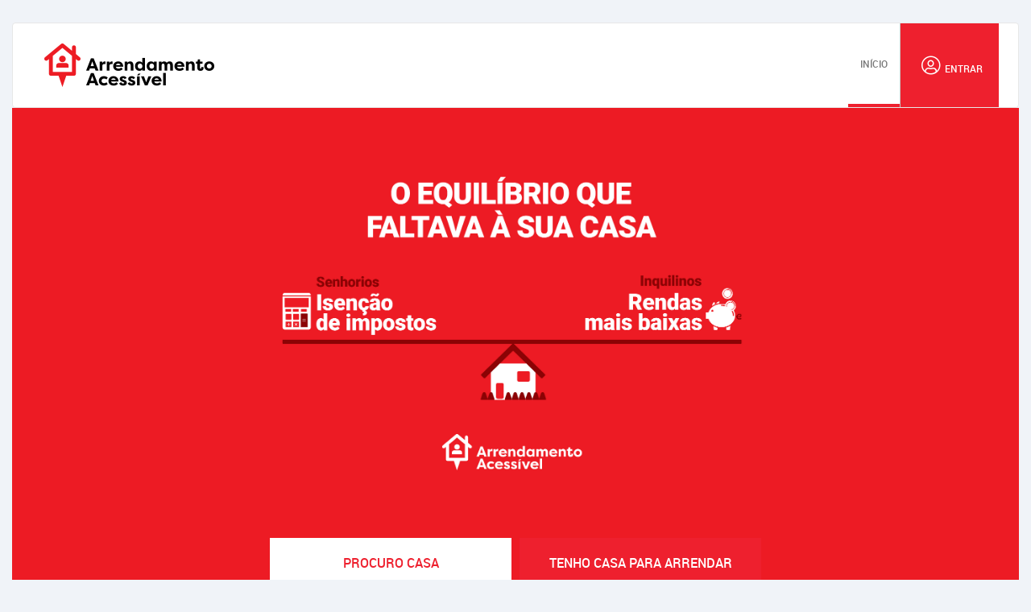

--- FILE ---
content_type: text/html;charset=UTF-8
request_url: https://paa.portaldahabitacao.pt/
body_size: 10520
content:
<!DOCTYPE html> <html class="ltr" dir="ltr" lang="en-US"> <head> <title>Início - Plataforma do Arrendamento Acessível</title> <meta content="initial-scale=1.0, width=device-width" name="viewport" /> <meta content="text/html; charset=UTF-8"/> <meta charset="UTF-8"> <meta content="text/html; charset=UTF-8" http-equiv="content-type" /> <link href="https://paa.portaldahabitacao.pt/o/mentions-web/css/mentions.css" rel="stylesheet" type = "text/css" /> <link href="https://paa.portaldahabitacao.pt/o/dynamic-data-mapping-form-renderer/css/main.css" rel="stylesheet" type = "text/css" /> <link data-senna-track="temporary" href="https://paa.portaldahabitacao.pt/o/paa-theme/images//theme/images/favicon.ico" rel="Shortcut Icon" /> <link data-senna-track="temporary" href="https&#x3a;&#x2f;&#x2f;paa&#x2e;portaldahabitacao&#x2e;pt" rel="canonical" /> <link data-senna-track="temporary" href="https&#x3a;&#x2f;&#x2f;paa&#x2e;portaldahabitacao&#x2e;pt&#x2f;zh" hreflang="zh-CN" rel="alternate" /> <link data-senna-track="temporary" href="https&#x3a;&#x2f;&#x2f;paa&#x2e;portaldahabitacao&#x2e;pt&#x2f;es" hreflang="es-ES" rel="alternate" /> <link data-senna-track="temporary" href="https&#x3a;&#x2f;&#x2f;paa&#x2e;portaldahabitacao&#x2e;pt&#x2f;ja" hreflang="ja-JP" rel="alternate" /> <link data-senna-track="temporary" href="https&#x3a;&#x2f;&#x2f;paa&#x2e;portaldahabitacao&#x2e;pt&#x2f;iw" hreflang="iw-IL" rel="alternate" /> <link data-senna-track="temporary" href="https&#x3a;&#x2f;&#x2f;paa&#x2e;portaldahabitacao&#x2e;pt&#x2f;nl" hreflang="nl-NL" rel="alternate" /> <link data-senna-track="temporary" href="https&#x3a;&#x2f;&#x2f;paa&#x2e;portaldahabitacao&#x2e;pt&#x2f;fi" hreflang="fi-FI" rel="alternate" /> <link data-senna-track="temporary" href="https&#x3a;&#x2f;&#x2f;paa&#x2e;portaldahabitacao&#x2e;pt&#x2f;ca" hreflang="ca-ES" rel="alternate" /> <link data-senna-track="temporary" href="https&#x3a;&#x2f;&#x2f;paa&#x2e;portaldahabitacao&#x2e;pt&#x2f;hu" hreflang="hu-HU" rel="alternate" /> <link data-senna-track="temporary" href="https&#x3a;&#x2f;&#x2f;paa&#x2e;portaldahabitacao&#x2e;pt&#x2f;fr" hreflang="fr-FR" rel="alternate" /> <link data-senna-track="temporary" href="https&#x3a;&#x2f;&#x2f;paa&#x2e;portaldahabitacao&#x2e;pt" hreflang="x-default" rel="alternate" /> <link data-senna-track="temporary" href="https&#x3a;&#x2f;&#x2f;paa&#x2e;portaldahabitacao&#x2e;pt&#x2f;en" hreflang="en-US" rel="alternate" /> <link data-senna-track="temporary" href="https&#x3a;&#x2f;&#x2f;paa&#x2e;portaldahabitacao&#x2e;pt&#x2f;pt" hreflang="pt-BR" rel="alternate" /> <link data-senna-track="temporary" href="https&#x3a;&#x2f;&#x2f;paa&#x2e;portaldahabitacao&#x2e;pt&#x2f;de" hreflang="de-DE" rel="alternate" /> <link class="lfr-css-file" data-senna-track="temporary" href="https&#x3a;&#x2f;&#x2f;paa&#x2e;portaldahabitacao&#x2e;pt&#x2f;o&#x2f;paa-theme&#x2f;css&#x2f;aui&#x2e;css&#x3f;browserId&#x3d;other&#x26;themeId&#x3d;paatheme_WAR_paatheme&#x26;languageId&#x3d;en_US&#x26;b&#x3d;7006&#x26;t&#x3d;1757935022898" id="liferayAUICSS" rel="stylesheet" type="text/css" /> <link data-senna-track="temporary" href="&#x2f;o&#x2f;frontend-css-web&#x2f;main&#x2e;css&#x3f;browserId&#x3d;other&#x26;themeId&#x3d;paatheme_WAR_paatheme&#x26;languageId&#x3d;en_US&#x26;b&#x3d;7006&#x26;t&#x3d;1709649839387" id="liferayPortalCSS" rel="stylesheet" type="text/css" /> <link data-senna-track="temporary" href="https&#x3a;&#x2f;&#x2f;paa&#x2e;portaldahabitacao&#x2e;pt&#x2f;o&#x2f;journal-content-web&#x2f;css&#x2f;main&#x2e;css&#x3f;browserId&#x3d;other&#x26;themeId&#x3d;paatheme_WAR_paatheme&#x26;languageId&#x3d;en_US&#x26;b&#x3d;7006&#x26;t&#x3d;1523003100000" id="4d864b86" rel="stylesheet" type="text/css" /> <link data-senna-track="temporary" href="https&#x3a;&#x2f;&#x2f;paa&#x2e;portaldahabitacao&#x2e;pt&#x2f;o&#x2f;asset-publisher-web&#x2f;css&#x2f;main&#x2e;css&#x3f;browserId&#x3d;other&#x26;themeId&#x3d;paatheme_WAR_paatheme&#x26;languageId&#x3d;en_US&#x26;b&#x3d;7006&#x26;t&#x3d;1523003100000" id="c992948a" rel="stylesheet" type="text/css" /> <link data-senna-track="temporary" href="https&#x3a;&#x2f;&#x2f;paa&#x2e;portaldahabitacao&#x2e;pt&#x2f;o&#x2f;product-navigation-product-menu-web&#x2f;css&#x2f;main&#x2e;css&#x3f;browserId&#x3d;other&#x26;themeId&#x3d;paatheme_WAR_paatheme&#x26;languageId&#x3d;en_US&#x26;b&#x3d;7006&#x26;t&#x3d;1523003742000" id="7935728d" rel="stylesheet" type="text/css" /> <script data-senna-track="temporary" type="text/javascript">
	// <![CDATA[
		var Liferay = Liferay || {};

		Liferay.Browser = {
			acceptsGzip: function() {
				return true;
			},

			

			getMajorVersion: function() {
				return 131.0;
			},

			getRevision: function() {
				return '537.36';
			},
			getVersion: function() {
				return '131.0';
			},

			

			isAir: function() {
				return false;
			},
			isChrome: function() {
				return true;
			},
			isEdge: function() {
				return false;
			},
			isFirefox: function() {
				return false;
			},
			isGecko: function() {
				return true;
			},
			isIe: function() {
				return false;
			},
			isIphone: function() {
				return false;
			},
			isLinux: function() {
				return false;
			},
			isMac: function() {
				return true;
			},
			isMobile: function() {
				return false;
			},
			isMozilla: function() {
				return false;
			},
			isOpera: function() {
				return false;
			},
			isRtf: function() {
				return true;
			},
			isSafari: function() {
				return true;
			},
			isSun: function() {
				return false;
			},
			isWebKit: function() {
				return true;
			},
			isWindows: function() {
				return false;
			}
		};

		Liferay.Data = Liferay.Data || {};

		Liferay.Data.ICONS_INLINE_SVG = true;

		Liferay.Data.NAV_SELECTOR = '#navigation';

		Liferay.Data.NAV_SELECTOR_MOBILE = '#navigationCollapse';

		Liferay.Data.isCustomizationView = function() {
			return false;
		};

		Liferay.Data.notices = [
			null

			

			
		];

		Liferay.PortletKeys = {
			DOCUMENT_LIBRARY: 'com_liferay_document_library_web_portlet_DLPortlet',
			DYNAMIC_DATA_MAPPING: 'com_liferay_dynamic_data_mapping_web_portlet_DDMPortlet',
			ITEM_SELECTOR: 'com_liferay_item_selector_web_portlet_ItemSelectorPortlet'
		};

		Liferay.PropsValues = {
			JAVASCRIPT_SINGLE_PAGE_APPLICATION_TIMEOUT: 0,
			NTLM_AUTH_ENABLED: false,
			UPLOAD_SERVLET_REQUEST_IMPL_MAX_SIZE: 104857600
		};

		Liferay.ThemeDisplay = {

			

			
				getLayoutId: function() {
					return '1';
				},

				

				
					getLayoutRelativeControlPanelURL: function() {
						return '/group/paa/~/control_panel/manage';
					},
				

				getLayoutRelativeURL: function() {
					return '/web/paa/home';
				},
				getLayoutURL: function() {
					return 'https://paa.portaldahabitacao.pt/web/paa/home';
				},
				getParentLayoutId: function() {
					return '0';
				},
				isControlPanel: function() {
					return false;
				},
				isPrivateLayout: function() {
					return 'false';
				},
				isVirtualLayout: function() {
					return false;
				},
			

			getBCP47LanguageId: function() {
				return 'en-US';
			},
			getCDNBaseURL: function() {
				return 'https://paa.portaldahabitacao.pt';
			},
			getCDNDynamicResourcesHost: function() {
				return '';
			},
			getCDNHost: function() {
				return '';
			},
			getCompanyGroupId: function() {
				return '20151';
			},
			getCompanyId: function() {
				return '20115';
			},
			getDefaultLanguageId: function() {
				return 'en_US';
			},
			getDoAsUserIdEncoded: function() {
				return '';
			},
			getLanguageId: function() {
				return 'en_US';
			},
			getParentGroupId: function() {
				return '20142';
			},
			getPathContext: function() {
				return '';
			},
			getPathImage: function() {
				return '/image';
			},
			getPathJavaScript: function() {
				return '/o/frontend-js-web';
			},
			getPathMain: function() {
				return '/c';
			},
			getPathThemeImages: function() {
				return 'https://paa.portaldahabitacao.pt/o/paa-theme/images';
			},
			getPathThemeRoot: function() {
				return '/o/paa-theme';
			},
			getPlid: function() {
				return '20145';
			},
			getPortalURL: function() {
				return 'https://paa.portaldahabitacao.pt';
			},
			getScopeGroupId: function() {
				return '20142';
			},
			getScopeGroupIdOrLiveGroupId: function() {
				return '20142';
			},
			getSessionId: function() {
				return '';
			},
			getSiteAdminURL: function() {
				return 'https://paa.portaldahabitacao.pt/group/paa/~/control_panel/manage?p_p_lifecycle=0&p_p_state=maximized&p_p_mode=view';
			},
			getSiteGroupId: function() {
				return '20142';
			},
			getURLControlPanel: function() {
				return '/group/control_panel?refererPlid=20145';
			},
			getURLHome: function() {
				return 'https\x3a\x2f\x2fpaa\x2eportaldahabitacao\x2ept\x2fweb\x2fpaa';
			},
			getUserId: function() {
				return '298201';
			},
			getUserName: function() {
				return '';
			},
			isAddSessionIdToURL: function() {
				return false;
			},
			isFreeformLayout: function() {
				return false;
			},
			isImpersonated: function() {
				return false;
			},
			isSignedIn: function() {
				return false;
			},
			isStateExclusive: function() {
				return false;
			},
			isStateMaximized: function() {
				return false;
			},
			isStatePopUp: function() {
				return false;
			}
		};

		var themeDisplay = Liferay.ThemeDisplay;

		Liferay.AUI = {

			

			getAvailableLangPath: function() {
				return 'available_languages.jsp?browserId=other&themeId=paatheme_WAR_paatheme&colorSchemeId=01&minifierType=js&languageId=en_US&b=7006&t=1709649839764';
			},
			getCombine: function() {
				return true;
			},
			getComboPath: function() {
				return '/combo/?browserId=other&minifierType=&languageId=en_US&b=7006&t=1709649839764&';
			},
			getDateFormat: function() {
				return '%m/%d/%Y';
			},
			getEditorCKEditorPath: function() {
				return '/o/frontend-editor-ckeditor-web';
			},
			getFilter: function() {
				var filter = 'raw';

				
					
						filter = 'min';
					
					

				return filter;
			},
			getFilterConfig: function() {
				var instance = this;

				var filterConfig = null;

				if (!instance.getCombine()) {
					filterConfig = {
						replaceStr: '.js' + instance.getStaticResourceURLParams(),
						searchExp: '\\.js$'
					};
				}

				return filterConfig;
			},
			getJavaScriptRootPath: function() {
				return '/o/frontend-js-web';
			},
			getLangPath: function() {
				return 'aui_lang.jsp?browserId=other&themeId=paatheme_WAR_paatheme&colorSchemeId=01&minifierType=js&languageId=en_US&b=7006&t=1709649839764';
			},
			getPortletRootPath: function() {
				return '/html/portlet';
			},
			getStaticResourceURLParams: function() {
				return '?browserId=other&minifierType=&languageId=en_US&b=7006&t=1709649839764';
			}
		};

		Liferay.authToken = '1ptsUMR6';

		

		Liferay.currentURL = '\x2f';
		Liferay.currentURLEncoded = '\x252F';
	// ]]>
</script> <script src="/o/js_loader_modules?t=1757935022898" type="text/javascript"></script> <script src="/o/frontend-js-web/everything.jsp?browserId=other&amp;themeId=paatheme_WAR_paatheme&amp;colorSchemeId=01&amp;minifierType=js&amp;minifierBundleId=javascript.everything.files&amp;languageId=en_US&amp;b=7006&amp;t=1709649839764" type="text/javascript"></script> <script src="/o/js_bundle_config?t=1757935027713" type="text/javascript"></script> <script data-senna-track="temporary" type="text/javascript">
	// <![CDATA[
		
			
				
		

		

		
	// ]]>
</script> <script data-senna-track="permanent" id="googleAnalyticsScript" type="text/javascript">
					(function(i, s, o, g, r, a, m) {
						i['GoogleAnalyticsObject'] = r;

						i[r] = i[r] || function() {
							var arrayValue = i[r].q || [];

							i[r].q = arrayValue;

							(i[r].q).push(arguments);
						};

						i[r].l = 1 * new Date();

						a = s.createElement(o);
						m = s.getElementsByTagName(o)[0];
						a.async = 1;
						a.src = g;
						m.parentNode.insertBefore(a, m);
					})(window, document, 'script', '//www.google-analytics.com/analytics.js', 'ga');

					ga('create', 'UA-143082996-1', 'auto');
					ga('send', 'pageview');

					
						Liferay.on(
							'endNavigate',
							function(event) {
								ga('set', 'page', event.path);
								ga('send', 'pageview');
							}
						);
					
				</script> <link class="lfr-css-file" data-senna-track="temporary" href="https&#x3a;&#x2f;&#x2f;paa&#x2e;portaldahabitacao&#x2e;pt&#x2f;o&#x2f;paa-theme&#x2f;css&#x2f;main&#x2e;css&#x3f;browserId&#x3d;other&#x26;themeId&#x3d;paatheme_WAR_paatheme&#x26;languageId&#x3d;en_US&#x26;b&#x3d;7006&#x26;t&#x3d;1757935022898" id="liferayThemeCSS" rel="stylesheet" type="text/css" /> <style data-senna-track="temporary" type="text/css">

		

			

		

			

		

			

		

			

		

			

		

			

		

			

		

	</style> <script type="text/javascript">
// <![CDATA[
Liferay.Loader.require('frontend-js-spa-web/liferay/init.es', function(frontendJsSpaWebLiferayInitEs) {
(function(){
var frontendJsSpaWebLiferayInitEs1 = frontendJsSpaWebLiferayInitEs;
(function() {var $ = AUI.$;var _ = AUI._;

Liferay.SPA = Liferay.SPA || {};
Liferay.SPA.cacheExpirationTime = -1;
Liferay.SPA.clearScreensCache = true;
Liferay.SPA.excludedPaths = ["/documents","/image"];
Liferay.SPA.loginRedirect = '';
Liferay.SPA.requestTimeout = 0;
Liferay.SPA.userNotification = {
	message: 'It looks like this is taking longer than expected.',
	timeout: 30000,
	title: 'Oops'
};

frontendJsSpaWebLiferayInitEs.default.init(
	function(app) {
		app.setPortletsBlacklist({"com_liferay_site_navigation_directory_web_portlet_SitesDirectoryPortlet":true,"com_liferay_nested_portlets_web_portlet_NestedPortletsPortlet":true,"com_liferay_login_web_portlet_LoginPortlet":true,"com_liferay_layout_admin_web_portlet_MyPagesPortlet":true,"com_liferay_login_web_portlet_FastLoginPortlet":true});
		app.setValidStatusCodes([221,490,494,499,491,492,493,495,220]);
	}
);})();})();
},
function(error) {
console.error(error);
});
// ]]>
</script><link data-senna-track="permanent" href="https://paa.portaldahabitacao.pt/o/product-navigation-simulation-theme-contributor/css/simulation_panel.css?browserId=other&themeId=paatheme_WAR_paatheme&languageId=en_US&b=7006&t=1709649848890" rel="stylesheet" type = "text/css" /> <link data-senna-track="permanent" href="https://paa.portaldahabitacao.pt/o/product-navigation-product-menu-theme-contributor/product_navigation_product_menu.css?browserId=other&themeId=paatheme_WAR_paatheme&languageId=en_US&b=7006&t=1709649848890" rel="stylesheet" type = "text/css" /> <link data-senna-track="permanent" href="https://paa.portaldahabitacao.pt/o/product-navigation-control-menu-theme-contributor/product_navigation_control_menu.css?browserId=other&themeId=paatheme_WAR_paatheme&languageId=en_US&b=7006&t=1709649848890" rel="stylesheet" type = "text/css" /> <script data-senna-track="permanent" src="https://paa.portaldahabitacao.pt/combo?browserId=other&minifierType=js&languageId=en_US&b=7006&t=1709649848890&/o/product-navigation-control-menu-theme-contributor/product_navigation_control_menu.js" type = "text/javascript"></script> <script src="https://paa.portaldahabitacao.pt/o/paa-theme/js/Ajax.js"></script> <script src="https://paa.portaldahabitacao.pt/o/paa-theme/js/Tooltips.js"></script> <script src="https://paa.portaldahabitacao.pt/o/paa-theme/js/Tabs.js"></script> <script src="https://paa.portaldahabitacao.pt/o/paa-theme/js/Filter.js"></script> <script src="https://paa.portaldahabitacao.pt/o/paa-theme/js/core-js.js"></script> <link rel="stylesheet" href="https://paa.portaldahabitacao.pt/o/paa-theme/css/fa-all.css"> <link rel="stylesheet" href="https://paa.portaldahabitacao.pt/o/paa-theme/css/forms.css"> <link rel="stylesheet" href="https://paa.portaldahabitacao.pt/o/paa-theme/css/navs.css"> <link rel="stylesheet" href="https://paa.portaldahabitacao.pt/o/paa-theme/css/buttons.css"> <link rel="stylesheet" href="https://paa.portaldahabitacao.pt/o/paa-theme/css/tables.css"> <link rel="stylesheet" href="https://paa.portaldahabitacao.pt/o/paa-theme/css/filters.css"> <link rel="stylesheet" href="https://paa.portaldahabitacao.pt/o/paa-theme/css/cards.css"> <link rel="stylesheet" href="https://paa.portaldahabitacao.pt/o/paa-theme/css/bannerHomepage.css"> <link rel="stylesheet" href="https://paa.portaldahabitacao.pt/o/paa-theme/css/carousel.css"> <link rel="stylesheet" href="https://paa.portaldahabitacao.pt/o/paa-theme/css/textAndFaqs.css"> <link rel="stylesheet" href="https://paa.portaldahabitacao.pt/o/paa-theme/css/pager.css"> <link rel="stylesheet" href="https://paa.portaldahabitacao.pt/o/paa-theme/css/other.css"> <link href="/o/paa-theme/components/fullcalendar/dist/fullcalendar.min.css" rel="stylesheet" /> <link href="/o/paa-theme/components/fullcalendar/dist/fullcalendar.print.min.css" rel="stylesheet" media="print" /> <link href="/o/paa-theme/components/flatpickr/dist/flatpickr.min.css" rel="stylesheet"/> <link href="/o/paa-theme/components/flatpickr/dist/themes/material_red.css" rel="stylesheet"/> </head> <body class=" controls-visible yui3-skin-sam guest-site signed-out public-page site"> <nav class="quick-access-nav" id="jkbm_quickAccessNav"> <h1 class="hide-accessible">Navigation</h1> <ul> <li><a href="#main-content">Skip to Content</a></li> </ul> </nav> <div class="container-fluid" id="wrapper"> <header id="banner" role="banner"> <nav class="navbar navbar-default PA-main-navs" id="header"> <h1 class="hide-accessible">Navigation</h1> <div class="container-fluid"> <!-- Brand and toggle get grouped for better mobile display --> <div class="navbar-header"> <button type="button" class="navbar-toggle collapsed" data-toggle="collapse" data-target="#navigation" aria-expanded="false"> <span class="fal fa-bars"></span></button> <a class="PA-navbar-brand hidden-xs" href="/web/paa"> <img src="https://paa.portaldahabitacao.pt/o/paa-theme/images/Logo-PAA.png"> </a> <a class="PA-navbar-brand hidden-sm hidden-md hidden-lg" href="/web/paa"><img src="https://paa.portaldahabitacao.pt/o/paa-theme/images/Logo-PAA_ver-xs.png"></a> <ul class="PA-headermenu-mod nav nav-pills"> <!-- Loggin Button --> <li role="presentation" class="PA-Loginbtn"> <a data-re direct="false" href="/web/paa/pdlogin" id="sign-in" rel="nofollow" role="button"> <div class="PA-Loginbtn-label hidden-xs hidden-sm"> <div class="PA-icon"> <span class="fal fa-user-circle"></span> </div> <div class="PA-txt"> Entrar </div> </div> <div class="PA-Loginbtn-label hidden-md hidden-lg"> <div class="PA-icon"> <span class="fal fa-user-circle"></span> </div> </div> </a> </li> </ul> <!-- Collect the nav links, forms, and other content for toggling --> <div class="collapse navbar-collapse navbar-right" id="navigation" aria-expanded="true" role="navigation"> <ul class="PA-main nav navbar-nav" aria-label="Site Pages" role="menubar"> <li aria-selected='true' class="selected" id="layout_1" role="presentation"> <a aria-labelledby="layout_1" aria-haspopup='true' href="https&#x3a;&#x2f;&#x2f;paa&#x2e;portaldahabitacao&#x2e;pt&#x2f;web&#x2f;paa&#x2f;home" role="menuitem"> <span> Início</span></a> </li> </ul> </div><!-- /.navbar-collapse --> </div><!-- /.navbar-header --> </div><!-- /.container-fluid --> </nav><!-- /.navbar --> </header> <section id="content"> <h1 class="hide-accessible">Início</h1> <div class="columns-1" id="main-content" role="main"> <div class="portlet-layout row"> <div class="col-md-12 portlet-column portlet-column-only" id="column-1"> <div class="portlet-dropzone portlet-column-content portlet-column-content-only" id="layout-column_column-1"> <div class="portlet-boundary portlet-boundary_com_liferay_journal_content_web_portlet_JournalContentPortlet_ portlet-static portlet-static-end portlet-barebone portlet-journal-content " id="p_p_id_com_liferay_journal_content_web_portlet_JournalContentPortlet_INSTANCE_UJd2lY1nJH2K_" > <span id="p_com_liferay_journal_content_web_portlet_JournalContentPortlet_INSTANCE_UJd2lY1nJH2K"></span> <section class="portlet" id="portlet_com_liferay_journal_content_web_portlet_JournalContentPortlet_INSTANCE_UJd2lY1nJH2K"> <div class="portlet-content"> <div class=" portlet-content-container" > <div class="portlet-body"> <div class="text-right user-tool-asset-addon-entries"> </div> <div class="pull-right visible-interaction"> </div> <div class="journal-content-article"> <div class="portlet-content"> <div class="portlet-content-container"> <div class="portlet-body"> <div class="PA-header-screen"> <div class="PA-header-row" style="background-image:url('/documents/20142/32819/bckg-inicio-new.jpg/2ae6cd08-0939-e3cd-4336-739b8cfa2d24?t=1601047309104')"> <div class="container-fluid PA-page-container"> <div class="PA-search-mod"> <div class="PA-title pull-right hidden-xs"> </div> </div> </div> </div> </div> </div> </div> </div> </div> <div class="content-metadata-asset-addon-entries"> </div> </div> </div> </div> </section> </div> <div class="portlet-boundary portlet-boundary_com_liferay_asset_publisher_web_portlet_AssetPublisherPortlet_ portlet-static portlet-static-end portlet-barebone portlet-asset-publisher " id="p_p_id_com_liferay_asset_publisher_web_portlet_AssetPublisherPortlet_INSTANCE_Ap0TQWYOyTd8_" > <span id="p_com_liferay_asset_publisher_web_portlet_AssetPublisherPortlet_INSTANCE_Ap0TQWYOyTd8"></span> <section class="portlet" id="portlet_com_liferay_asset_publisher_web_portlet_AssetPublisherPortlet_INSTANCE_Ap0TQWYOyTd8"> <div class="portlet-content"> <div class=" portlet-content-container" > <div class="portlet-body"> <div class="subscribe-action"> </div> <div class="PA-page-screen PA-candidato-row"> <div class="container-fluid PA-page-container"> <div class="PA-tools-mod"> <div class="PA-tabs"> <ul class="nav nav-pills" role="tablist"> <li role="presentation" class="active"> <a href="#tab-candidato" aria-controls="home" role="tab" data-toggle="tab"> Procuro Casa </a></li> <li role="presentation"> <a href="#tab-prestador" aria-controls="profile" role="tab" data-toggle="tab"> Tenho casa <span class="hidden-sm">para arrendar</span> </a></li> </ul> </div> </div> </div> </div> <div class="tab-content"> <!-- curSlot: 1 --> <div role="tabpanel" class="tab-pane active" id="tab-candidato"> <div class="PA-page-screen PA-candidato-row" > <div class="container-fluid PA-page-container"> <div class="PA-candidato-mod"> <div class="PA-tools-listbtn-mod"> <div class="row"> <!-- <div class="clearfix"> --> <div class="journal-content-article"> <div class="PA-action-tab col-xs-12 col-sm-3 col-md-3"> <a class="btn btn-default btn-block" href="/web/paa/candidature-record" role="button"> <div class="PA-icon"> <img src="/documents/20142/32816/icon_Inscricao.png/40df29ae-38ee-d89d-7e5d-7a07e6060e68?t=1544119776937"> </div> <div class="PA-title"> Registe a sua candidatura </div> <p>Submeta a sua candidatura a um alojamento.</p> <div class="PA-btn"> <div class="PA-label"> <h4 class="list-group-item-heading"> Registar <span class="fal fa-angle-right"></span> </h4> </div> </div> </a> </div> </div> <!-- curSlot: 2 --> <div class="journal-content-article"> <div class="PA-action-tab col-xs-12 col-sm-3 col-md-3"> <a class="btn btn-default btn-block" href="/web/paa/contract-list" role="button"> <div class="PA-icon"> <img src="/documents/20142/32816/icon_Registo.png/1414a108-6b18-b3b0-73a9-9b641011ddc3?t=1544119777419"> </div> <div class="PA-title"> Contratos </div> <p>Consulte os seus contratos</p> <div class="PA-btn"> <div class="PA-label"> <h4 class="list-group-item-heading"> Consultar <span class="fal fa-angle-right"></span> </h4> </div> </div> </a> </div> </div> <!-- curSlot: 3 --> <div class="journal-content-article"> <div class="PA-action-tab col-xs-12 col-sm-3 col-md-3"> <a class="btn btn-default btn-block" href="/web/paa/candidate-rent-simulator" role="button"> <div class="PA-icon"> <img src="/documents/20142/32816/icon_Simuladores.png/6920119b-1f0d-4a15-dd95-dbbf073739c3?t=1544119776332"> </div> <div class="PA-title"> Simulador de Rendas </div> <p>Verifique qual o valor da renda a que pode aceder e se preenche os requisitos para se candidatar.</p> <div class="PA-btn"> <div class="PA-label"> <h4 class="list-group-item-heading"> Simulador <span class="fal fa-angle-right"></span> </h4> </div> </div> </a> </div> </div> <!-- curSlot: 4 --> <div class="journal-content-article"> <div class="PA-action-tab col-xs-12 col-sm-3 col-md-3"> <a class="btn btn-default btn-block" href="/web/paa/accommodation-search" role="button"> <div class="PA-icon"> <img src="/documents/20142/32816/icon_Oferta.png/728e6c91-536f-00e1-0952-15e48f1e2144?t=1544119777231"> </div> <div class="PA-title"> Pesquisa de Alojamentos </div> <p>Pesquise alojamentos compativeis com a sua candidatura</p> <div class="PA-btn"> <div class="PA-label"> <h4 class="list-group-item-heading"> Pesquisar <span class="fal fa-angle-right"></span> </h4> </div> </div> </a> </div> </div> </div> </div> </div> </div> </div> </div> <!-- curSlot: 5 --> <div role="tabpanel" class="tab-pane" id="tab-prestador"> <div class="PA-page-screen PA-prestador-row" > <div class="PA-page-container"> <div class="PA-prestador-mod"> <div class="PA-tools-listbtn-mod"> <div class="row"> <div class="journal-content-article"> <div class="PA-action-tab col-xs-12 col-sm-4 col-md-4"> <a class="btn btn-default btn-block" href="/web/paa/accommodation-record" role="button"> <div class="PA-icon"> <img src="/documents/20142/32816/icon_Consultar.png/33f73861-d8a4-f80d-88c4-9f387643afd7?t=1544119776779"> </div> <div class="PA-title"> Inscreva o seu alojamento </div> <p>Se pretende arrendar o seu alojamento, inscreva-o aqui.</p> <div class="PA-btn"> <div class="PA-label"> <h4 class="list-group-item-heading"> Inscrever <span class="fal fa-angle-right"></span> </h4> </div> </div> </a> </div> </div> <!-- curSlot: 6 --> <div class="journal-content-article"> <div class="PA-action-tab col-xs-12 col-sm-4 col-md-4"> <a class="btn btn-default btn-block" href="/web/paa/provider-rent-simulator" role="button"> <div class="PA-icon"> <img src="/documents/20142/32816/icon_Simuladores.png/6920119b-1f0d-4a15-dd95-dbbf073739c3?t=1544119776332"> </div> <div class="PA-title"> Simulador de Valores </div> <p>Aqui vai poder calcular o preço máximo pela qual pode arrendar o seu alojamento.</p> <div class="PA-btn"> <div class="PA-label"> <h4 class="list-group-item-heading"> Simular <span class="fal fa-angle-right"></span> </h4> </div> </div> </a> </div> </div> <!-- curSlot: 7 --> <div class="journal-content-article"> <div class="PA-action-tab col-xs-12 col-sm-4 col-md-4"> <a class="btn btn-default btn-block" href="/web/paa/contract-record" role="button"> <div class="PA-icon"> <img src="/documents/20142/32816/icon_Registo.png/1414a108-6b18-b3b0-73a9-9b641011ddc3?t=1544119777419"> </div> <div class="PA-title"> Contratos </div> <p>Registe os seus contratos</p> <div class="PA-btn"> <div class="PA-label"> <h4 class="list-group-item-heading"> Registar <span class="fal fa-angle-right"></span> </h4> </div> </div> </a> </div> </div> </div> </div> </div> </div> </div> </div> </div> </div> </div> </section> </div> <div class="portlet-boundary portlet-boundary_com_liferay_journal_content_web_portlet_JournalContentPortlet_ portlet-static portlet-static-end portlet-barebone portlet-journal-content " id="p_p_id_com_liferay_journal_content_web_portlet_JournalContentPortlet_INSTANCE_AcMjxF9adTOG_" > <span id="p_com_liferay_journal_content_web_portlet_JournalContentPortlet_INSTANCE_AcMjxF9adTOG"></span> <section class="portlet" id="portlet_com_liferay_journal_content_web_portlet_JournalContentPortlet_INSTANCE_AcMjxF9adTOG"> <div class="portlet-content"> <div class=" portlet-content-container" > <div class="portlet-body"> <div class="text-right user-tool-asset-addon-entries"> </div> <div class="pull-right visible-interaction"> </div> <div class="journal-content-article"> <div class="container-fluid PA-page-container"> <div class="PA-about-mod-page"> <div class="row"> <div class="col-sm-6 col-md-8"> <div class="PA-about-Title"> <h3>Sobre o <strong>Programa (PAA)</strong></h3> </div> <div class="PA-txt col-sm-12 col-md-6"> <p><span>O Programa de Arrendamento Acessível (<strong>PAA</strong>) promove a oferta de arrendamento habitacional a preços inferiores aos de mercado, com estabilidade e segurança. </span></p> <p><span>Os proprietários podem colocar os imóveis no mercado de arrendamento a preços reduzidos tendo por contrapartida a isenção de IRS ou IRC sobre as rendas. </span></p> <p><span>O <strong>PAA</strong> é uma opção simples, segura e vantajosa.</span></p> <p><strong>Para os arrendatários</strong>&nbsp;-&nbsp;acesso a alojamento a custos acessíveis, compatíveis com o seu rendimento;</p> <p><span><span><strong>Para os senhorios</strong> </span></span><span>- rendimento estável e isento de IRS ou IRC;</span></p> </div> <div class="PA-txt col-sm-12 col-md-6"> <p><span style="background-color: transparent;"><strong>Ambos</strong>:</span></p> <ul> <li><span>Segurança para ambas as partes, através de seguros obrigatórios, em condições mais favoráveis do que as atualmente existentes no mercado, e limites de taxa de esforço;</span></li> <li><span><span>Simplicidade e desmaterialização de procedimentos, através da Plataforma do Arrendamento Acessível.</span></span></li> </ul> <p><br /> <a class="PA-a-link" href="/web/paa/legislation">&gt; CONSULTE A LEGISLAÇÃO ASSOCIADA</a></p> </div> </div> <div class="col-sm-6 col-md-4"> <div class="PA-info"> <h3>Informação Útil</h3> <div class="list-group"><a class="list-group-item" href="/web/paa/how-to-participate" style="border-top-right-radius: 0px; border-top-left-radius: 0px;">Quem pode aceder</a> <a class="list-group-item" href="/web/paa/insurance"> Como funciona</a> <a class="list-group-item" href="/web/paa/tax-benefits">Dever de&nbsp;Contratação de Seguros</a> <a class="list-group-item" href="/web/paa/contract-models"> Minutas de contratos</a> <a class="list-group-item" href="/web/paa/municipalities-programs" style="border-bottom-right-radius: 0px; border-bottom-left-radius: 0px;"> Programas Municipais </a><a class="list-group-item" href="/web/paa/more-information" style="border-top-right-radius: 0px; border-top-left-radius: 0px;">Mais informações</a></div> </div> </div> </div> </div> </div> </div> <div class="content-metadata-asset-addon-entries"> </div> </div> </div> </div> </section> </div> </div> </div> </div> </div> <form action="#" id="hrefFm" method="post" name="hrefFm"><span></span></form> </section> <footer id="footer" role="contentinfo"> <div class="PA-footer-screen"> <div class="PA-page-screen PA-sitemap-screen"> <div class="container-fluid PA-page-container"> <div class="PA-sitemap-mod-page"> <div class="PA-list-tools-mod"> <div class="row"> <div class="col-md-5"> <div class="PA-sitemap-item col-sm-4 col-xs-12"> <h4><a class="btn btn-link" href="/web/paa/candidate-home" role="button">Candidatos</a></h4> <ul class="PA-Nav"> <li><a class="btn btn-link" href="/web/paa/candidature-record" role="button">Registo de Candidatura</a></li> <li><a class="btn btn-link" href="/web/paa/candidate-rent-simulator" role="button">Simulador</a></li> <li><a class="btn btn-link" href="/web/paa/candidature-list" role="button">Lista de Candidaturas</a></li> <li><a class="btn btn-link" href="/web/paa/contract-list" role="button">Contratos</a></li> <li><a class="btn btn-link" href="/web/paa/process-list" role="button">Processos</a></li> <li><a class="btn btn-link" href="/web/paa/notifications" role="button">Notificações</a></li> </ul> </div> <div class="PA-sitemap-item col-sm-4 col-xs-12"> <h4><a class="btn btn-link" href="/web/paa/provider-home" role="button">Prestadores</a></h4> <ul class="PA-Nav"> <li><a class="btn btn-link" href="/web/paa/accommodation-record" role="button">Inscrição do Alojamento</a></li> <li><a class="btn btn-link" href="/web/paa/provider-rent-simulator" role="button">Simulador</a></li> <li><a class="btn btn-link" href="/web/paa/accommodation-list" role="button">Lista de Alojamentos</a></li> <li><a class="btn btn-link" href="/web/paa/contract-list" role="button">Contratos</a></li> <li><a class="btn btn-link" href="/web/paa/process-list" role="button">Processos</a></li> <li><a class="btn btn-link" href="/web/paa/notifications" role="button">Notificações</a></li> </ul> </div> <div class="PA-sitemap-item col-sm-4 col-xs-12"> <h4><a class="btn btn-link" href="/web/paa/provider-home" role="button">Seguros</a></h4> <ul class="PA-Nav"> <li><a class="btn btn-link" href="/web/paa/tax-benefits" role="button">Oferta de seguros</a></li> </ul> </div> </div> <div class="clearfix"> <div class="col-md-7"> <div class="PA-sitemap-item col-sm-6 col-xs-12"> <h4><a class="btn btn-link" href="/web/paa/contacts" role="button">Contactos</a></h4> <ul class="PA-Nav PA-Nav-Contacts"> <li> <div class="PA-icon"><span class="fal fal fa-map-marker-alt"></span></div> <p><strong>Sede</strong></p> <p>Av. Columbano Bordalo Pinheiro, n.º 5<br> 1099-019 Lisboa</p> </li> <li> <div class="PA-icon"><span class="fal fal fa-map-marker-alt"></span></div> <p><strong>Direção de Gestão do Norte</strong></p> <p>Rua D. Manuel II, n.º 296, 6.º 4050-344 Porto</p> </li> <!-- <li> <div class="PA-icon"><span class="fal fa-envelope-open"></span></div> <a class="btn btn-link" href="mailto:suporte_paa@ihru.pt" role="button" style="margin-top: 10px;">suporte_paa@ihru.pt</a> </li> --> </ul> </div> <div class="col-sm-6 col-xs-12"> <a class="PA-Nav" href="/web/paa/questions-and-answers"> <div class="PA-Nav-item"> <div class="PA-icon"> <span class="fal fa-question-circle"></span> </div> <div class="PA-txt"> <p class="PA-subtitle">Dúvidas?</p> <h4>Consulte as perguntas e respostas frequentes!</h4> </div> </div> </a> <a class="PA-Nav" href="/web/paa/clarifications"> <div class="PA-Nav-item"> <div class="PA-icon"> <span class="fal fa-comment-alt-edit"></span> </div> <div class="PA-txt"> <p class="PA-subtitle">Quer Saber mais?</p> <h4>Contate-nos! Preencha o formulário.</h4> </div> </div> </a> </div> </div> </div> </div> </div> </div> </div> </div> <div class="PA-page-screen PA-footerlogos-screen"> <div class="container-fluid PA-page-container"> <div class="PA-site-logos"> <div class="PA-logo-group"> <a href="http://www.portugal.gov.pt/" target="_blank"><img src="https://paa.portaldahabitacao.pt/o/paa-theme/images/logo/logotipo_MIH_s_-09.png" style="width: 250px" ></a> <a href="http://www.ihru.pt" target="_blank"><img src="https://paa.portaldahabitacao.pt/o/paa-theme/images/logo/IHRU_logo_Branco.png" style="width: 400px" ></a> </div> </div> </div> </div> <div class="PA-page-screen PA-footernav-screen"> <div class="container-fluid PA-page-container"> <div class="PA-page-content2"> <div class="PA-footer-2nav"> <a class="btn btn-link" href="/web/paa/legal-advices" role="button">Avisos Legais</a> <a class="btn btn-link" href="https://www.portaldahabitacao.pt/web/guest/politica-de-privacidade" role="button">Política de Privacidade</a> <a class="btn btn-link" href="http://www.acessibilidade.gov.pt/" role="button">Accessibilidade</a> </div> </div> </div> </div> <div class="PA-page-screen PA-footersign-screen"> <div class="container-fluid PA-page-container"> <div class="PA-top"> <a href="#" role="button"><span class="fal fa-angle-up"></span></a> </div> <div class="PA-site-signature"> 2019 © Plataforma de Arrendamento Acessível. Todos os direitos reservados. <a href="/authentication-choice">Acesso Reservado</a> </div> </div> </div> </div> </footer> </div> <script type="text/javascript">
// <![CDATA[

	
		

			

			
		
	

	Liferay.BrowserSelectors.run();

// ]]>
</script> <script type="text/javascript">
	// <![CDATA[

		

		Liferay.currentURL = '\x2f';
		Liferay.currentURLEncoded = '\x252F';

	// ]]>
</script> <script type="text/javascript">
		// <![CDATA[
			

			Liferay.Util.openWindow(
¿¿¿¿¿¿¿¿¿¿¿¿¿¿¿¿¿¿{
¿¿¿¿¿¿¿¿¿¿¿¿¿¿¿¿¿¿¿¿¿¿¿¿dialog: {
¿¿¿¿¿¿¿¿¿¿¿¿¿¿¿¿¿¿¿¿¿¿¿¿¿¿¿¿¿¿//cssClass: 'aui-popup-example',
¿¿¿¿¿¿¿¿¿¿¿¿¿¿¿¿¿¿¿¿¿¿¿¿¿¿¿¿¿¿destroyOnHide: true,
¿¿¿¿¿¿¿¿¿¿¿¿¿¿¿¿¿¿¿¿¿¿¿¿¿¿¿¿¿¿height: 600,
¿¿¿¿¿¿¿¿¿¿¿¿¿¿¿¿¿¿¿¿¿¿¿¿¿¿¿¿¿¿width: 600,  
                                        ¿¿¿¿¿¿¿¿¿¿¿¿¿¿bodyContent: '<p>No estrito cumprimento da lei e no respeito pela sua privacidade, informamos que o IHRU foi vítima de um incidente de segurança, que poderá ter resultado no comprometimento dos dados pessoais dos utilizadores das plataformas de arrendamento acessível e da IHRU arrenda.</p> <p>Apesar de tratarmos os seus dados no rigoroso cumprimento das obrigações legais impostas, existe a possibilidade de que os dados inscritos nestas plataformas mesmos tenham sido indevidamente acedidos.</p> <p>O IHRU já informou as autoridades competentes e ao mesmo tempo deu início a diligências de investigação, tendo já tomado todas as medidas para mitigar os potenciais transtornos e iremos notificá-lo se houver desenvolvimentos significativos.</p> <p>O IHRU valoriza a sua privacidade e lamenta profundamente que este incidente tenha ocorrido. Nesse sentido e uma vez que a divulgação de dados pessoais através de meios públicos pode aumentar o risco do seu uso ilegítimo, nomeadamente para obter outros dados que possam ser usados para comprometer sistemas informáticos com fins fraudulentos. Recomenda-se que tenha uma atenção redobrada com comunicações não solicitadas em que lhe sejam pedidas informações pessoais, palavras-passes ou dados de confirmação e que não clique em ligações ou descarregue anexos provenientes de endereços de e-mail suspeitos.</p>  <p>Para mais informações relacionadas com a privacidade e proteção dos seus dados pessoais, poderá entrar em contacto com a nossa Encarregada de Proteção de Dados, Dra. Olívia Mira, através do endereço <a href="mailto:epd@ihru.pt">epd@ihru.pt</a></p>',
¿¿¿¿¿¿¿¿¿¿¿¿¿¿¿¿¿¿¿¿¿¿¿¿},
¿¿¿¿¿¿¿¿¿¿¿¿¿¿¿¿¿¿¿¿¿¿¿¿dialogIframe: {
¿¿¿¿¿¿¿¿¿¿¿¿¿¿¿¿¿¿¿¿¿¿¿¿¿¿¿¿¿¿//bodyCssClass: 'custom-css-class'
¿¿¿¿¿¿¿¿¿¿¿¿¿¿¿¿¿¿¿¿¿¿¿¿},
¿¿¿¿¿¿¿¿¿¿¿¿¿¿¿¿¿¿¿¿¿¿¿¿title: 'Notificação'
¿¿¿¿¿¿¿¿¿¿¿¿¿¿¿¿¿¿}
¿¿¿¿¿¿¿¿¿¿¿¿);
		// ]]>
	</script> <script type="text/javascript">
// <![CDATA[

	if (Liferay.Data.ICONS_INLINE_SVG) {
		svg4everybody(
			{
				attributeName: 'data-href',
				polyfill: true
			}
		);
	}

	
		Liferay.Portlet.register('com_liferay_journal_content_web_portlet_JournalContentPortlet_INSTANCE_UJd2lY1nJH2K');
	

	Liferay.Portlet.onLoad(
		{
			canEditTitle: false,
			columnPos: 0,
			isStatic: 'end',
			namespacedId: 'p_p_id_com_liferay_journal_content_web_portlet_JournalContentPortlet_INSTANCE_UJd2lY1nJH2K_',
			portletId: 'com_liferay_journal_content_web_portlet_JournalContentPortlet_INSTANCE_UJd2lY1nJH2K',
			refreshURL: '\x2fc\x2fportal\x2frender_portlet\x3fp_l_id\x3d20145\x26p_p_id\x3dcom_liferay_journal_content_web_portlet_JournalContentPortlet_INSTANCE_UJd2lY1nJH2K\x26p_p_lifecycle\x3d0\x26p_t_lifecycle\x3d0\x26p_p_state\x3dnormal\x26p_p_mode\x3dview\x26p_p_col_id\x3dcolumn-1\x26p_p_col_pos\x3d0\x26p_p_col_count\x3d3\x26p_p_isolated\x3d1\x26currentURL\x3d\x252F',
			refreshURLData: {}
		}
	);

	
		Liferay.Portlet.register('com_liferay_journal_content_web_portlet_JournalContentPortlet_INSTANCE_AcMjxF9adTOG');
	

	Liferay.Portlet.onLoad(
		{
			canEditTitle: false,
			columnPos: 2,
			isStatic: 'end',
			namespacedId: 'p_p_id_com_liferay_journal_content_web_portlet_JournalContentPortlet_INSTANCE_AcMjxF9adTOG_',
			portletId: 'com_liferay_journal_content_web_portlet_JournalContentPortlet_INSTANCE_AcMjxF9adTOG',
			refreshURL: '\x2fc\x2fportal\x2frender_portlet\x3fp_l_id\x3d20145\x26p_p_id\x3dcom_liferay_journal_content_web_portlet_JournalContentPortlet_INSTANCE_AcMjxF9adTOG\x26p_p_lifecycle\x3d0\x26p_t_lifecycle\x3d0\x26p_p_state\x3dnormal\x26p_p_mode\x3dview\x26p_p_col_id\x3dcolumn-1\x26p_p_col_pos\x3d2\x26p_p_col_count\x3d3\x26p_p_isolated\x3d1\x26currentURL\x3d\x252F',
			refreshURLData: {}
		}
	);

	
		Liferay.Portlet.register('com_liferay_asset_publisher_web_portlet_AssetPublisherPortlet_INSTANCE_Ap0TQWYOyTd8');
	

	Liferay.Portlet.onLoad(
		{
			canEditTitle: false,
			columnPos: 1,
			isStatic: 'end',
			namespacedId: 'p_p_id_com_liferay_asset_publisher_web_portlet_AssetPublisherPortlet_INSTANCE_Ap0TQWYOyTd8_',
			portletId: 'com_liferay_asset_publisher_web_portlet_AssetPublisherPortlet_INSTANCE_Ap0TQWYOyTd8',
			refreshURL: '\x2fc\x2fportal\x2frender_portlet\x3fp_l_id\x3d20145\x26p_p_id\x3dcom_liferay_asset_publisher_web_portlet_AssetPublisherPortlet_INSTANCE_Ap0TQWYOyTd8\x26p_p_lifecycle\x3d0\x26p_t_lifecycle\x3d0\x26p_p_state\x3dnormal\x26p_p_mode\x3dview\x26p_p_col_id\x3dcolumn-1\x26p_p_col_pos\x3d1\x26p_p_col_count\x3d3\x26p_p_isolated\x3d1\x26currentURL\x3d\x252F',
			refreshURLData: {}
		}
	);
AUI().use('aui-tooltip', 'liferay-menu', 'liferay-notice', 'aui-base', 'liferay-session', 'liferay-poller', 'querystring-parse', function(A) {(function() {var $ = AUI.$;var _ = AUI._;
	if (A.UA.mobile) {
		Liferay.Util.addInputCancel();
	}
})();(function() {var $ = AUI.$;var _ = AUI._;
	if (!Liferay.Data.LFR_PORTAL_TOOLTIP) {
		var triggerShowEvent = ['mouseenter', 'MSPointerDown', 'touchstart'];

		if (A.UA.ios) {
			triggerShowEvent = ['touchstart'];
		}

		Liferay.Data.LFR_PORTAL_TOOLTIP = new A.TooltipDelegate(
			{
				constrain: true,
				opacity: 1,
				trigger: '.lfr-portal-tooltip',
				triggerHideEvent: ['click', 'mouseleave', 'MSPointerUp', 'touchend'],
				triggerShowEvent: triggerShowEvent,
				visible: false,
				zIndex: Liferay.zIndex.TOOLTIP
			}
		);
	}
})();(function() {var $ = AUI.$;var _ = AUI._;
	new Liferay.Menu();

	var liferayNotices = Liferay.Data.notices;

	for (var i = 1; i < liferayNotices.length; i++) {
		new Liferay.Notice(liferayNotices[i]);
	}

	
})();(function() {var $ = AUI.$;var _ = AUI._;
			Liferay.Session = new Liferay.SessionBase(
				{
					autoExtend: true,
					redirectOnExpire: false,
					redirectUrl: 'https\x3a\x2f\x2fpaa\x2eportaldahabitacao\x2ept\x2fweb\x2fpaa',
					sessionLength: 1800,
					warningLength: 0
				}
			);

			
		})();(function() {var $ = AUI.$;var _ = AUI._;
	var queryString = window.location.search.substring(1);

	var queryParamObj = new A.QueryString.parse(queryString);

	var assetEntryId = queryParamObj['_com_liferay_asset_publisher_web_portlet_AssetPublisherPortlet_INSTANCE_Ap0TQWYOyTd8_assetEntryId'];

	if (assetEntryId) {
		window.location.hash = assetEntryId;
	}
})();});
// ]]>
</script> <script src="https://paa.portaldahabitacao.pt/o/paa-theme/js/main.js?browserId=other&amp;minifierType=js&amp;languageId=en_US&amp;b=7006&amp;t=1757935022898" type="text/javascript"></script> <script type="text/javascript">
	// <![CDATA[
		AUI().use(
			'aui-base',
			function(A) {
				var frameElement = window.frameElement;

				if (frameElement && frameElement.getAttribute('id') === 'simulationDeviceIframe') {
					A.getBody().addClass('lfr-has-simulation-panel');
				}
			}
		);
	// ]]>
</script><script>
	var PATH_PORTLET_CONFIGURATION_CSS_WEB = '/o/portlet-configuration-css-web';

	AUI().applyConfig(
		{
			groups: {
				portlet_css: {
					base: PATH_PORTLET_CONFIGURATION_CSS_WEB + '/js/',
					modules: {
						'liferay-look-and-feel': {
							path: 'look_and_feel.js',
							requires: [
								'aui-color-picker-popover',
								'aui-io-plugin-deprecated',
								'aui-io-request',
								'aui-tabview',
								'liferay-portlet-url',
								'liferay-util-window',
								'liferay-widget-zindex'
							]
						}
					},
					root: PATH_PORTLET_CONFIGURATION_CSS_WEB + '/js/'
				}
			}
		}
	);

	Liferay.provide(
		Liferay.Portlet,
		'loadCSSEditor',
		function(portletId, baseActionURL, baseRenderURL, baseResourceURL) {
			Liferay.PortletCSS.init(portletId, baseActionURL, baseRenderURL, baseResourceURL);
		},
		['liferay-look-and-feel']
	);
</script> <!-- inject:js --> <script src="/o/paa-theme/components/moment/moment.js"></script> <script src="/o/paa-theme/components/fullcalendar/dist/fullcalendar.min.js"></script> <script src="/o/paa-theme/components/fullcalendar/dist/locale/pt.js"></script> <script src="/o/paa-theme/components/flatpickr/dist/flatpickr.min.js"></script> <script src="https://npmcdn.com/flatpickr/dist/l10n/pt.js"></script> <script src="https://cdn.ckeditor.com/4.12.1/standard/ckeditor.js"></script> <script src="https://paa.portaldahabitacao.pt/o/paa-theme/js/customCkEditor.js"></script> <script type="text/javascript">
flatpickr.setDefaults(
{
    locale : 'pt'
}
)
</script> <!-- endinject --> </body> </html> 

--- FILE ---
content_type: text/css
request_url: https://paa.portaldahabitacao.pt/o/paa-theme/css/main.css?browserId=other&themeId=paatheme_WAR_paatheme&languageId=en_US&b=7006&t=1757935022898
body_size: 26036
content:
@charset "UTF-8";
/**
* Lexicon 1.0.24
*
* Copyright 2017, Liferay, Inc.
* All rights reserved.
* MIT license
*/
/**
* Lexicon 1.0.24
*
* Copyright 2017, Liferay, Inc.
* All rights reserved.
* MIT license
*/
/**
* Lexicon 1.0.24
*
* Copyright 2017, Liferay, Inc.
* All rights reserved.
* MIT license
*/
/**
* Lexicon 1.0.24
*
* Copyright 2017, Liferay, Inc.
* All rights reserved.
* MIT license
*/
/**
* Lexicon 1.0.24
*
* Copyright 2017, Liferay, Inc.
* All rights reserved.
* MIT license
*/
/**
* Lexicon 1.0.24
*
* Copyright 2017, Liferay, Inc.
* All rights reserved.
* MIT license
*/
/**
* Lexicon 1.0.24
*
* Copyright 2017, Liferay, Inc.
* All rights reserved.
* MIT license
*/
/**
* Lexicon 1.0.24
*
* Copyright 2017, Liferay, Inc.
* All rights reserved.
* MIT license
*/
/**
* Lexicon 1.0.24
*
* Copyright 2017, Liferay, Inc.
* All rights reserved.
* MIT license
*/
/**
* Lexicon 1.0.24
*
* Copyright 2017, Liferay, Inc.
* All rights reserved.
* MIT license
*/
/**
* Lexicon 1.0.24
*
* Copyright 2017, Liferay, Inc.
* All rights reserved.
* MIT license
*/
/**
* Lexicon 1.0.24
*
* Copyright 2017, Liferay, Inc.
* All rights reserved.
* MIT license
*/
/**
* Lexicon 1.0.24
*
* Copyright 2017, Liferay, Inc.
* All rights reserved.
* MIT license
*/
/**
* Lexicon 1.0.24
*
* Copyright 2017, Liferay, Inc.
* All rights reserved.
* MIT license
*/
/**
* Lexicon 1.0.24
*
* Copyright 2017, Liferay, Inc.
* All rights reserved.
* MIT license
*/
/**
* Lexicon 1.0.24
*
* Copyright 2017, Liferay, Inc.
* All rights reserved.
* MIT license
*/
/**
* Lexicon 1.0.24
*
* Copyright 2017, Liferay, Inc.
* All rights reserved.
* MIT license
*/
/**
* Lexicon 1.0.24
*
* Copyright 2017, Liferay, Inc.
* All rights reserved.
* MIT license
*/
/**
* Lexicon 1.0.24
*
* Copyright 2017, Liferay, Inc.
* All rights reserved.
* MIT license
*/
/**
* Lexicon 1.0.24
*
* Copyright 2017, Liferay, Inc.
* All rights reserved.
* MIT license
*/
/**
* Lexicon 1.0.24
*
* Copyright 2017, Liferay, Inc.
* All rights reserved.
* MIT license
*/
/**
* Lexicon 1.0.24
*
* Copyright 2017, Liferay, Inc.
* All rights reserved.
* MIT license
*/
/**
* Lexicon 1.0.24
*
* Copyright 2017, Liferay, Inc.
* All rights reserved.
* MIT license
*/
/**
* Lexicon 1.0.24
*
* Copyright 2017, Liferay, Inc.
* All rights reserved.
* MIT license
*/
/**
* Lexicon 1.0.24
*
* Copyright 2017, Liferay, Inc.
* All rights reserved.
* MIT license
*/
/**
* Lexicon 1.0.24
*
* Copyright 2017, Liferay, Inc.
* All rights reserved.
* MIT license
*/
/**
* Lexicon 1.0.24
*
* Copyright 2017, Liferay, Inc.
* All rights reserved.
* MIT license
*/
/**
* Lexicon 1.0.24
*
* Copyright 2017, Liferay, Inc.
* All rights reserved.
* MIT license
*/
/**
* Lexicon 1.0.24
*
* Copyright 2017, Liferay, Inc.
* All rights reserved.
* MIT license
*/
/**
* Lexicon 1.0.24
*
* Copyright 2017, Liferay, Inc.
* All rights reserved.
* MIT license
*/
/**
* Lexicon 1.0.24
*
* Copyright 2017, Liferay, Inc.
* All rights reserved.
* MIT license
*/
/**
* Lexicon 1.0.24
*
* Copyright 2017, Liferay, Inc.
* All rights reserved.
* MIT license
*/
/**
* Lexicon 1.0.24
*
* Copyright 2017, Liferay, Inc.
* All rights reserved.
* MIT license
*/
/**
* Lexicon 1.0.24
*
* Copyright 2017, Liferay, Inc.
* All rights reserved.
* MIT license
*/
/**
* Lexicon 1.0.24
*
* Copyright 2017, Liferay, Inc.
* All rights reserved.
* MIT license
*/
/**
* Lexicon 1.0.24
*
* Copyright 2017, Liferay, Inc.
* All rights reserved.
* MIT license
*/
/**
* Lexicon 1.0.24
*
* Copyright 2017, Liferay, Inc.
* All rights reserved.
* MIT license
*/
/**
* Lexicon 1.0.24
*
* Copyright 2017, Liferay, Inc.
* All rights reserved.
* MIT license
*/
/**
* Lexicon 1.0.24
*
* Copyright 2017, Liferay, Inc.
* All rights reserved.
* MIT license
*/
/**
* Lexicon 1.0.24
*
* Copyright 2017, Liferay, Inc.
* All rights reserved.
* MIT license
*/
/**
* Lexicon 1.0.24
*
* Copyright 2017, Liferay, Inc.
* All rights reserved.
* MIT license
*/
/**
* Lexicon 1.0.24
*
* Copyright 2017, Liferay, Inc.
* All rights reserved.
* MIT license
*/
/**
* Lexicon 1.0.24
*
* Copyright 2017, Liferay, Inc.
* All rights reserved.
* MIT license
*/
/**
* Lexicon 1.0.24
*
* Copyright 2017, Liferay, Inc.
* All rights reserved.
* MIT license
*/
/**
* Lexicon 1.0.24
*
* Copyright 2017, Liferay, Inc.
* All rights reserved.
* MIT license
*/
/**
* Lexicon 1.0.24
*
* Copyright 2017, Liferay, Inc.
* All rights reserved.
* MIT license
*/
/**
* Lexicon 1.0.24
*
* Copyright 2017, Liferay, Inc.
* All rights reserved.
* MIT license
*/
/**
* Lexicon 1.0.24
*
* Copyright 2017, Liferay, Inc.
* All rights reserved.
* MIT license
*/
/**
* Lexicon 1.0.24
*
* Copyright 2017, Liferay, Inc.
* All rights reserved.
* MIT license
*/
/**
* Lexicon 1.0.24
*
* Copyright 2017, Liferay, Inc.
* All rights reserved.
* MIT license
*/
/**
* Lexicon 1.0.24
*
* Copyright 2017, Liferay, Inc.
* All rights reserved.
* MIT license
*/
/**
* Lexicon 1.0.24
*
* Copyright 2017, Liferay, Inc.
* All rights reserved.
* MIT license
*/
/**
* Lexicon 1.0.24
*
* Copyright 2017, Liferay, Inc.
* All rights reserved.
* MIT license
*/
.loading-animation, .loadingmask-message .loadingmask-message-content {
  animation: loading-animation 1.7s infinite ease;
  border-radius: 50%;
  clear: both;
  font-size: 64px;
  height: 1em;
  margin: 1em auto;
  overflow: hidden;
  position: relative;
  transform: translateZ(0);
  width: 1em; }

.loadingmask-content {
  background: #CCC; }

.loadingmask-message {
  background: rgba(255, 255, 255, 0.75);
  border-radius: 50%;
  border-width: 0;
  font-size: 64px;
  left: 50% !important;
  padding: 0.7em;
  position: absolute;
  top: 50% !important;
  transform: translate(-50%, -50%); }
  .loadingmask-message .loadingmask-message-content {
    background: transparent;
    border-width: 0;
    color: transparent;
    height: 1em;
    margin: 0;
    overflow: hidden;
    padding: 0;
    width: 1em; }

.overlaymask-hidden .loadingmask-message {
  display: none; }

@keyframes loading-animation {
  0% {
    box-shadow: 0 -0.83em 0 -0.4em #0077ff, 0 -0.83em 0 -0.42em #008cff, 0 -0.83em 0 -0.44em #00a2ff, 0 -0.83em 0 -0.46em #00b7ff, 0 -0.83em 0 -0.477em #0CF;
    transform: rotate(0); }
  2%, 96% {
    box-shadow: 0 -0.83em 0 -0.4em #0077ff, 0 -0.83em 0 -0.42em #008cff, 0 -0.83em 0 -0.44em #00a2ff, 0 -0.83em 0 -0.46em #00b7ff, 0 -0.83em 0 -0.477em #0CF; }
  10% {
    box-shadow: 0 -0.83em 0 -0.4em #0077ff, -0.087em -0.825em 0 -0.42em #008cff, -0.173em -0.812em 0 -0.44em #00a2ff, -0.256em -0.789em 0 -0.46em #00b7ff, -0.338em -0.758em 0 -0.477em #0CF; }
  25% {
    box-shadow: 0 -0.83em 0 -0.4em #0077ff, -0.338em -0.758em 0 -0.42em #008cff, -0.555em -0.617em 0 -0.44em #00a2ff, -0.671em -0.488em 0 -0.46em #00b7ff, -0.719em -0.415em 0 -0.477em #0CF; }
  40% {
    box-shadow: 0 -0.83em 0 -0.4em #00f7ff, -0.377em -0.74em 0 -0.42em #00fff2, -0.645em -0.522em 0 -0.44em #00ffdd, -0.775em -0.297em 0 -0.46em #00ffc8, -0.82em -0.13em 0 -0.477em #00ffb3; }
  60% {
    box-shadow: 0 -0.83em 0 -0.4em #0077ff, -0.087em -0.825em 0 -0.42em #008cff, -0.173em -0.812em 0 -0.44em #00a2ff, -0.256em -0.789em 0 -0.46em #00b7ff, -0.297em -0.775em 0 -0.477em #0CF; }
  100% {
    box-shadow: 0 -0.83em 0 -0.4em #0077ff, 0 -0.83em 0 -0.42em #008cff, 0 -0.83em 0 -0.44em #00a2ff, 0 -0.83em 0 -0.46em #00b7ff, 0 -0.83em 0 -0.477em #0CF;
    transform: rotate(360deg); } }

.logo {
  display: inline-block;
  line-height: 1;
  vertical-align: middle; }

/* ---------- Main content body ---------- */
.portal-iframe #main-content {
  width: 100%; }

/* ---------- Separator ---------- */
.separator {
  border-top: 1px dotted #BFBFBF; }

/* ---------- Status ---------- */
.entry-status {
  border-left: 4px solid transparent; }

span.alert {
  display: inline-block; }

/* ---------- Update manager ---------- */
.update-available {
  margin-top: 10px;
  padding: 2px;
  text-align: left; }

.quick-access-nav {
  position: absolute;
  top: -1000px;
  width: 100%;
  z-index: 1000; }
  .quick-access-nav a {
    background: #333;
    background: rgba(51, 51, 51, 0.9);
    border: 1px solid #FFF;
    left: 0;
    outline: none;
    padding: 8px;
    position: absolute;
    right: 0;
    text-align: center; }
    .quick-access-nav a:focus {
      color: #FFF;
      top: 1000px; }

@media only screen and (max-width: 991px) {
  .responsive-table-horizontal {
    display: block;
    position: relative;
    width: 100%; }
    .responsive-table-horizontal:after {
      clear: both;
      content: '';
      display: block;
      font-size: 0;
      height: 0;
      visibility: hidden; }
    .responsive-table-horizontal tbody {
      display: block;
      overflow-x: auto;
      position: relative;
      white-space: nowrap;
      width: auto; }
      .responsive-table-horizontal tbody tr {
        display: inline-block;
        vertical-align: top; }
        .responsive-table-horizontal tbody tr td {
          display: block;
          margin-bottom: 20px; }
          .responsive-table-horizontal tbody tr td:first-child {
            text-align: left; }
    .responsive-table-horizontal thead {
      display: block;
      float: left;
      margin-right: 10px; }
      .responsive-table-horizontal thead:after {
        clear: both;
        content: "";
        display: block;
        font-size: 0;
        height: 0;
        visibility: hidden; }
      .responsive-table-horizontal thead th {
        display: block;
        margin-bottom: 20px;
        text-align: right; }
        .responsive-table-horizontal thead th:first-child {
          text-align: right; }
  .ie9 .responsive-table-horizontal thead {
    float: none; } }

.important {
  font-weight: bold; }

.highlight {
  background: #FFC;
  font-weight: bold;
  margin: 0 1px; }

.hide-accessible {
  clip: rect(0 0 0 0) !important;
  position: absolute !important;
  /*Webkit and IE7 let clipped content change the scroll height of the page*/
  /*Scale webkit to 0*/
  -webkit-transform: scale(0);
  -webkit-transform-origin-x: 0;
  -webkit-transform-origin-y: 0;
  /*Change IE7 to using fixed*/
  *position: fixed !important;
  /*...And reset back to absolute for IE6*/
  _position: absolute !important; }

.force-offset {
  display: block !important;
  position: absolute !important;
  visibility: hidden !important; }

.unselectable, .unselectable * {
  -webkit-user-select: none;
  -moz-user-select: none;
  -ms-user-select: none;
  user-select: none; }

.cke_toolbar.cke_toolbar__a11yhelpbtn .cke_toolgroup, .cke_toolbar.cke_toolbar__a11yhelpbtn .cke_toolgroup:hover {
  background: transparent; }

.cke_toolbar.cke_toolbar__a11yhelpbtn .cke_button:hover {
  background: transparent; }

.cke_toolbar.cke_toolbar__a11yhelpbtn .cke_button .cke_button_label:after {
  border-color: #A6A6A6;
  font-family: "Courier New", Courier, "Lucida Sans Typewriter", "Lucida Typewriter", monospace; }

.lfr-asset-category-container .no-matches {
  color: #999; }

.lfr-asset-category-search-container {
  background-color: #D3DADD;
  border-bottom-color: #AEB8BC; }

.lfr-asset-category-list a.selected {
  background-color: #EEE; }

.lfr-categories-selector-search-results-path {
  color: #575757;
  font-size: 0.9em;
  text-align: right;
  width: 25%; }

.lfr-asset-column-actions-content {
  background-color: #D7F1FF; }

.lfr-asset-column-actions .lfr-asset-column-actions-content {
  border-color: #88C5D9; }

.lfr-asset-column-details .lfr-asset-categories {
  color: #7D7D7D; }
  .lfr-asset-column-details .lfr-asset-categories .lfr-asset-category {
    color: #555; }

.lfr-asset-column-details .lfr-asset-description {
  color: #444;
  font-style: italic;
  word-wrap: break-word;
  -webkit-hyphens: auto;
  -moz-hyphens: auto;
  -ms-hyphens: auto;
  -o-hyphens: auto;
  hyphens: auto; }

.lfr-asset-column-details .lfr-asset-icon {
  border-right-color: #999;
  color: #999; }

.lfr-asset-column-details .lfr-asset-tags {
  color: #7D7D7D; }
  .lfr-asset-column-details .lfr-asset-tags .tag {
    color: #555; }

.lfr-asset-panels .lfr-panel.lfr-extended, .lfr-asset-column-details .lfr-panel.lfr-extended {
  border-color: #CCC; }

.lfr-form-row {
  border-bottom-color: #CCC; }

.lfr-form-row:hover {
  background-color: #DFFCCB;
  border-color: #B2FF3A; }

.lfr-form-row .handle-sort-vertical {
  background: url(../images/application/handle_sort_vertical.png) no-repeat 0 50%; }

.lfr-edit-layout-panel .taglib-form-navigator .button-holder {
  background-color: #FFF; }

.definition-of-terms dt {
  color: #333;
  font-weight: normal;
  width: 100%;
  word-break: break-word; }
  @media only screen and (min-width: 768px) {
    .definition-of-terms dt {
      width: auto; } }

.lfr-code {
  background: #FFF;
  border-color: #777;
  font-family: monospace; }
  .lfr-code tr td.line-numbers {
    background: #FAFAFA; }
    .lfr-code tr td.line-numbers:before {
      color: #AAA;
      text-shadow: 1px 1px #FFF; }

.popup-alert-notice .countdown-timer {
  font-size: 1.1em;
  font-weight: bold; }

.lfr-token {
  background-color: #B3DAEF;
  border-color: #5FA8FF;
  color: #444;
  text-decoration: none; }
  .lfr-token:hover {
    background-color: #D1E5EF; }

.lfr-token-primary {
  font-weight: bold; }
  .lfr-token-primary, .lfr-token-primary:hover {
    background-color: #B3DAEF; }

.lfr-token-close:hover {
  text-decoration: none; }

.lfr-button {
  background: no-repeat 0 50%; }

.lfr-table > tbody > tr > th, .lfr-table > thead > tr > th, .lfr-table > tfoot > tr > th {
  font-weight: bold; }

.lfr-checkbox-preselected, .lfr-configurator-visibility {
  opacity: 0.5; }

.lfr-header-row {
  border-bottom-color: #7B7B7B; }
  .lfr-header-row .lfr-search-combobox {
    border-color: #5F5F5F; }

.openid-login input[type="text"] {
  background: url(../images/common/openid.gif) no-repeat;
  background-color: #FFF;
  background-position: 0 50%;
  color: #000; }

.page-extra-settings .lfr-panel-titlebar .lfr-panel-title {
  font-size: 1em; }

.lfr-pagination .lfr-pagination-controls li .lfr-pagination-link {
  color: #333;
  font-weight: normal; }

.lfr-panel.lfr-extended, .lfr-panel-container, .lfr-floating-container {
  border-color: #DEDEDE #BFBFBF #BFBFBF #DEDEDE; }

.lfr-panel-container, .lfr-floating-container {
  background: #FFF; }

.lfr-panel-titlebar .lfr-panel-title {
  font-size: 1.2em;
  font-weight: bold; }

.lfr-panel-titlebar .lfr-panel-button {
  background: url(../images/application/panel_header_toggler_close.png) no-repeat 0 0; }
  .lfr-panel-titlebar .lfr-panel-button:hover {
    background-position: 0 100%; }

.lfr-panel.lfr-collapsible .lfr-panel-titlebar {
  background: url(../images/arrows/05_down.png) no-repeat 2px 50%; }

.lfr-panel.lfr-collapsed .lfr-panel-titlebar {
  background-image: url(../images/arrows/05_right.png); }
  .lfr-panel.lfr-collapsed .lfr-panel-titlebar .lfr-panel-button {
    background-image: url(../images/application/panel_header_toggler_open.png); }

.lfr-panel.lfr-extended .lfr-panel-titlebar {
  background: #D6D6D6 url(../images/application/panel_header.png) repeat-x 0 0;
  border-bottom-color: #CDCDCD; }

.lfr-panel-container .lfr-extended.lfr-collapsible .lfr-panel-titlebar {
  border-top-color: #CECECE; }

.js .lfr-floating-trigger {
  background-image: url(../images/arrows/05_down.png);
  background-position: 100% 50%;
  background-repeat: no-repeat;
  text-decoration: none; }

.lfr-panel-page .panel-page-content {
  border-left-color: #CCC; }

.lfr-panel-page .lfr-add-content h2 {
  border-color: #CCC; }
  .lfr-panel-page .lfr-add-content h2 span {
    background: #EFEFEF; }

.lfr-panel-page .lfr-add-content .lfr-content-category h2 {
  border-bottom-color: #CCC; }
  .lfr-panel-page .lfr-add-content .lfr-content-category h2 span {
    background: none; }

.lfr-panel-content .paginator-container {
  background: #CFD2D5;
  border-bottom-color: #DCDEE0;
  border-top-color: #DCDEE0; }

.lfr-panel-content .paginator-page-container .paginator-page-link {
  background: none;
  border-color: #CFD2D5; }
  .lfr-panel-content .paginator-page-container .paginator-page-link.paginator-current-page {
    background: #99A7B3 url(../images/application/current_page_hover_bg.png) repeat-x 0 0;
    border-color: #6B7785 #7C8994 #919FA9;
    color: #FFF;
    font-weight: bold; }
    .lfr-panel-content .paginator-page-container .paginator-page-link.paginator-current-page:hover {
      background: #5094D7 url(../images/application/current_page_bg.png) repeat-x 0 0;
      border-color: #31659C #396EA8 #4C8CCB; }

#portlet-set-properties fieldset fieldset legend {
  font-size: 1.1em; }

.lfr-preview-file-content {
  border-bottom-color: #6D6D6E; }

.lfr-preview-file-image-current-column, .lfr-preview-file-video-current-column {
  background: url(../images/common/checkerboard.png); }

.lfr-preview-file-toolbar {
  background: #333;
  opacity: 0.5; }
  .lfr-preview-file-toolbar .icon-arrow-1-l {
    background: url(../images/document_library/preview_left.png) no-repeat 0 50%; }
  .lfr-preview-file-toolbar .icon-arrow-1-r {
    background: url(../images/document_library/preview_right.png) no-repeat 0 50%; }
  .lfr-preview-file-toolbar .icon-zoomin {
    background: url(../images/document_library/preview_zoom.png) no-repeat 0 50%; }

.lfr-preview-file-image-current-column:hover .lfr-preview-file-toolbar {
  opacity: 1; }

.lfr-preview-file-info {
  background: #333;
  color: #FFF;
  opacity: 0.5; }
  .lfr-preview-file-info:hover {
    opacity: 1; }

.lfr-preview-file-index {
  font-weight: bold; }

.lfr-preview-file-image-current {
  background: url(../images/aui/loading_indicator.gif) no-repeat 50% 50%; }

.lfr-preview-file-image img {
  background: url(../images/aui/loading_indicator.gif) no-repeat 50% 50%;
  border-color: #AEB8BC; }

.lfr-preview-file-image-selected img, .lfr-preview-file-image:hover img {
  border-color: #00A2EA; }

.lfr-preview-file-loading-indicator {
  background: #333;
  color: #FFF; }

.lfr-preview-file-image-overlay-content {
  background: url(../images/common/checkerboard.png);
  border-color: #555; }

.firefox .lfr-preview-video-content div.video-node {
  height: 100%; }

textarea.lfr-editor-textarea {
  font-family: monospace; }

.lfr-rich-editor.ace_editor {
  border-color: #A1A2A4; }

.lfr-plain-editor textarea, .lfr-rich-editor.ace_editor {
  font-family: 'Monaco', 'Menlo', 'Droid Sans Mono', 'Courier New', monospace;
  font-size: 12px; }

.lfr-spa-loading-bar {
  background: #2FA4F5; }

.lfr-tag-selector-popup label {
  border-bottom-color: #EEE; }

.lfr-tag-selector-popup .no-matches {
  color: #999; }

.lfr-toolbar {
  background-color: #E5E4E8; }
  .lfr-toolbar .lfr-button:focus {
    border-color: #000; }
  .lfr-toolbar .lfr-button:hover {
    border-color: #CCC #777 #777; }
  .lfr-toolbar .lfr-separator {
    border-left-color: #FFF;
    border-right-color: #CCC;
    font-size: 12px; }

.lfr-toolbar .lfr-button, .lfr-emoticon-container .lfr-button {
  border-color: #E5E4E8; }

.lfr-emoticon-container {
  background: #E5E4E8;
  border-color: #CCC; }

.lfr-translation-manager .lfr-translation-manager-available-translations .lfr-translation-manager-available-translations-links {
  line-height: 1; }

.lfr-translation-manager .lfr-translation-manager-translation {
  text-decoration: none; }
  .lfr-translation-manager .lfr-translation-manager-translation:hover {
    background-color: #D1E5EF; }
  .lfr-translation-manager .lfr-translation-manager-translation.lfr-translation-manager-translation-editing {
    background-color: #598BEC;
    border-color: #224FA8;
    color: #FFF; }

.lfr-tree a {
  text-decoration: none; }

.tree-drag-helper {
  z-index: 1035; }

.lfr-upload-container .upload-target {
  border-color: #DDD; }
  .lfr-upload-container .upload-target h4 span {
    text-transform: lowercase; }
  .lfr-upload-container .upload-target .drop-file-text {
    font-weight: normal; }

.lfr-upload-container a.browse-button {
  background-image: url(../images/common/add.png);
  background-repeat: no-repeat;
  color: white;
  font-size: 1.2em;
  font-weight: bold;
  text-decoration: none; }

.lfr-upload-container a.clear-uploads {
  background-image: url(../images/common/remove.png);
  background-repeat: no-repeat; }

.lfr-upload-container a.cancel-uploads {
  background-image: url(../images/common/close.png);
  background-repeat: no-repeat; }

.lfr-upload-container .upload-list-info h4 {
  font-size: 1.3em; }

.lfr-upload-container .cancel-button {
  color: #869CAD; }

.lfr-upload-container .delete-button {
  color: #869CAD; }

.lfr-upload-container .file-added .success-message {
  font-weight: normal; }

.lfr-upload-container .upload-error {
  opacity: 1; }

.lfr-upload-container .multiple-files .upload-error {
  background: #FDD url(../images/messages/error.png) no-repeat 5px 5px;
  border-color: #900;
  color: #900;
  font-weight: normal; }

.lfr-upload-container .upload-complete .error-message, .lfr-upload-container .upload-complete .success-message {
  font-weight: bold; }

.lfr-upload-container .file-uploading {
  background-color: #FFC; }

.lfr-upload-container .progress-bar {
  background: #FFF;
  margin-top: 25px;
  text-align: left;
  width: 100%; }

.lfr-upload-container .progress {
  background: #8DB2E3; }

.upload-drop-active .lfr-upload-container .upload-target {
  background-color: #DDEDDE;
  border-color: #7D7;
  border-style: dashed; }

.app-view-entry:hover .entry-thumbnail {
  border-color: #7ABFDD; }

.app-view-entry.selected .entry-thumbnail {
  border-color: #057CB0; }

.app-view-entry.selected .entry-metadata dt, .app-view-entry.selected .entry-metadata dd, .app-view-entry.selected .entry-metadata .entry-categories, .app-view-entry.selected .entry-metadata .entry-tags, .app-view-entry.selected .entry-metadata .entry-description {
  color: #F0F0F0; }

.app-view-entry .entry-title {
  font-weight: bold; }

.app-view-entry .entry-link {
  text-decoration: none; }

.app-view-entry .entry-metadata dt, .app-view-entry .entry-metadata dd, .app-view-entry .entry-metadata .entry-categories, .app-view-entry .entry-metadata .entry-tags, .app-view-entry .entry-metadata .entry-description {
  color: #333;
  word-wrap: break-word; }

.app-view-entry .entry-metadata .entry-categories .taglib-asset-categories-summary {
  font-weight: bold; }
  .app-view-entry .entry-metadata .entry-categories .taglib-asset-categories-summary .asset-category {
    font-weight: normal; }

.app-view-entry.selected, .app-view-entry.selected:hover {
  background-color: #00A2EA; }

.app-view-entry.selected a, .app-view-entry.selected a:focus, .app-view-entry.selected a:hover {
  color: #FFF; }

.app-view-entry.selected a .lfr-icon-menu-arrow {
  color: #333; }

.app-view-entry.active-area, .app-view-entry.active-area.hover, .app-view-entry.active-area td {
  background-color: #5AD300; }

.app-view-entry:hover, .app-view-entry.hover {
  background-color: #D3E8F1; }

.app-view-entry a.entry-link:hover {
  text-decoration: none; }
  .app-view-entry a.entry-link:hover .entry-metadata .entry-title .entry-title-text {
    text-decoration: underline; }

.app-view-entry-taglib.entry-display-style.display-icon .entry-title {
  font-weight: normal; }

.app-view-search-entry-taglib .entry-discussion a, .app-view-search-entry-taglib .entry-attachment a {
  text-decoration: none; }

.app-view-search-entry-taglib .entry-discussion:hover, .app-view-search-entry-taglib .entry-attachment:hover {
  background-color: #D3E8F1; }

.app-view-search-entry-taglib .entry-folder {
  color: #999; }

.app-view-search-entry-taglib .entry-link .entry-thumbnail-image {
  color: #000;
  text-decoration: none; }

.app-view-search-entry-taglib.alt {
  background-color: #EDF0F3; }

.app-view-search-entry-taglib.search {
  background-color: #FFF; }
  .app-view-search-entry-taglib.search.alt {
    background-color: #E2E5E8; }

.app-view-taglib .display-style .icon {
  background-image: url(../images/application/layouts.png);
  background-repeat: no-repeat; }

.app-view-taglib .icon-display-descriptive {
  background-position: -32px 0; }

.app-view-taglib .icon-display-icon {
  background-position: -16px 0; }

.app-view-taglib .icon-display-list {
  background-position: 0 0; }

.app-view-taglib .state-active .icon-display-descriptive {
  background-position: -32px 100%; }

.app-view-taglib .state-active .icon-display-icon {
  background-position: -16px 100%; }

@media only screen and (max-width: 767px) {
  .navbar .nav-display-style-buttons .display-style-buttons > .dropdown > .dropdown-menu {
    background-color: transparent;
    box-shadow: none; } }

.navbar .nav-display-style-buttons .display-style-buttons-container .dropdown-toggle .caret {
  border-bottom-color: #333;
  border-top-color: #333; }

.taglib-asset-links {
  border-radius: 4px; }
  .taglib-asset-links h2 {
    color: #999;
    font-size: 1em; }

.taglib-asset-metadata .metadata-entry-label {
  font-weight: normal; }

.taglib-asset-metadata .metadata-author {
  font-weight: bold; }

.taglib-asset-metadata .metadata-entry {
  color: #999; }

.taglib-asset-metadata .metadata-author .asset-user-info .user-info {
  color: #009AE5;
  font-size: 14px;
  line-height: 14px; }

.taglib-asset-metadata .metadata-author .asset-user-info .date-info {
  color: #8C8C8C;
  font-size: 13px; }

.taglib-calendar table {
  border-color: #999; }

.taglib-calendar tr th, .taglib-calendar tr td {
  border-bottom-color: #999; }

.taglib-calendar tr.portlet-section-header th, .taglib-calendar tr td {
  border-color: #999; }

.taglib-calendar a:hover, .taglib-calendar a:focus {
  background-color: #CCC; }

.taglib-calendar .calendar-inactive {
  color: #999; }

.taglib-calendar .has-events a span {
  background: url(../images/calendar/event_indicator.png) no-repeat 50% 95%; }

.taglib-calendar .has-events.calendar-current-day a span {
  background-image: url(../images/calendar/event_indicator_current.png); }

.taglib-categorization-filter.entry-title {
  color: #333;
  font-size: 1em;
  line-height: inherit; }

.taglib-categorization-filter .asset-entry {
  background-color: #DEE7F8;
  border-color: #CAD8F3; }
  .taglib-categorization-filter .asset-entry:hover a {
    text-decoration: none; }
    .taglib-categorization-filter .asset-entry:hover a .icon-remove {
      background-color: #CAD8F3; }

.taglib-diff-addedline, #taglib-diff-results ins {
  background: #E6FFE6; }

.taglib-diff-context {
  background: #EEE; }

.taglib-diff-deletedline, #taglib-diff-results del {
  background: #FFE6E6; }

.taglib-diff-html div.diff-removed-image {
  background: #FDC6C6 url(../images/diff/minus.png); }

.taglib-diff-html div.diff-added-image {
  background: #CFC url(../images/diff/plus.png) no-repeat; }

.taglib-diff-html div.diff-removed-image, .taglib-diff-html div.diff-added-image {
  opacity: 0.55; }

.taglib-diff-html span.diff-html-added {
  background-color: #CFC;
  font-size: 1em; }
  .taglib-diff-html span.diff-html-added img {
    border-color: #CFC; }

.taglib-diff-html span.diff-html-changed {
  background: url(../images/diff/underline.png) bottom repeat-x; }
  .taglib-diff-html span.diff-html-changed img {
    border-color: #009; }

.taglib-diff-html span.diff-html-removed {
  background-color: #FDC6C6;
  font-size: 1em;
  text-decoration: line-through; }
  .taglib-diff-html span.diff-html-removed img {
    border-color: #FDC6C6; }

.diff-version-comparator .taglib-diff-html .diff-html-changed {
  background-image: none;
  border-bottom-color: #009AE5; }
  .diff-version-comparator .taglib-diff-html .diff-html-changed img {
    border-color: #009AE5; }

.diff-version-comparator .diff-target-selector {
  border-left-color: #E5E5E5; }

.diff-version-comparator .diff-version-filter {
  background-color: #F9F9F9; }

.taglib-discussion .lfr-discussion .lfr-discussion-form-edit .alloy-editor-placeholder {
  border-left-color: #DBDDE1; }

@media only screen and (min-width: 768px) {
  .taglib-discussion .lfr-discussion-details .taglib-user-display {
    word-wrap: break-word; } }

.taglib-discussion .lfr-discussion-details .taglib-user-display .user-details .user-name {
  font-weight: bold;
  text-decoration: none; }
  .taglib-discussion .lfr-discussion-details .taglib-user-display .user-details .user-name:hover {
    text-decoration: underline; }

.taglib-discussion .lfr-discussion-details .taglib-user-display .user-profile-image .avatar {
  background-size: 50px; }

.taglib-discussion .lfr-discussion-actions li a, .taglib-discussion .lfr-discussion-actions li a span {
  text-decoration: none; }

.taglib-discussion .lfr-discussion-actions li a:hover span, .taglib-discussion .lfr-discussion-actions li a:focus span {
  text-decoration: underline; }

.taglib-discussion .lfr-discussion-form-container .lfr-discussion-form {
  background: #DDD;
  border-radius: 4px; }
  .taglib-discussion .lfr-discussion-form-container .lfr-discussion-form .taglib-user-display .user-profile-image .avatar {
    background-size: 40px; }

.lfr-discussion-reply.popover .lfr-discussion-reply-user-name {
  font-weight: bold; }

.drop-zone.drop-enabled:not(.no-border) {
  outline-color: rgba(176, 180, 187, 0.5); }

.drop-here-info .drop-icons span:nth-of-type(1), .drop-here-info .drop-icons span:nth-of-type(3) {
  background: #E8E6E8;
  color: #A5A6AC; }

.drop-here-info .drop-icons span:nth-of-type(2) {
  background: #00C2FF;
  color: #FFF; }

.drop-here-info .drop-text {
  color: #FFF; }

.drop-active .drop-here-info {
  background-color: rgba(0, 0, 0, 0.6);
  z-index: 100; }

.lfr-ddm-field-group {
  margin-bottom: 20px; }

.lfr-ddm-field-group-inline {
  display: inline-block;
  vertical-align: bottom; }

.taglib-flags .icon-flag {
  color: #999; }

.taglib-flags .flag-enable:hover .icon-flag {
  color: #C00; }

.taglib-form-navigator > .form-steps > ul.form-navigator.list-group {
  background: transparent; }
  .taglib-form-navigator > .form-steps > ul.form-navigator.list-group .tab.active {
    background: transparent;
    opacity: 1; }
    .taglib-form-navigator > .form-steps > ul.form-navigator.list-group .tab.active .tab-label:hover, .taglib-form-navigator > .form-steps > ul.form-navigator.list-group .tab.active .tab-label:focus {
      background: transparent; }
    .taglib-form-navigator > .form-steps > ul.form-navigator.list-group .tab.active .tab-label .message {
      color: #000;
      opacity: 0.7; }
    .taglib-form-navigator > .form-steps > ul.form-navigator.list-group .tab.active .tab-label .number {
      background: #333;
      font-size: 18px;
      opacity: 1; }
    .taglib-form-navigator > .form-steps > ul.form-navigator.list-group .tab.active .tab-label .tab-icon {
      color: #333; }
  .taglib-form-navigator > .form-steps > ul.form-navigator.list-group .tab .tab-label {
    background: transparent;
    outline: 0; }
    .taglib-form-navigator > .form-steps > ul.form-navigator.list-group .tab .tab-label:hover, .taglib-form-navigator > .form-steps > ul.form-navigator.list-group .tab .tab-label:focus {
      text-decoration: none; }
      .taglib-form-navigator > .form-steps > ul.form-navigator.list-group .tab .tab-label:hover .number, .taglib-form-navigator > .form-steps > ul.form-navigator.list-group .tab .tab-label:focus .number {
        opacity: 1; }
    .taglib-form-navigator > .form-steps > ul.form-navigator.list-group .tab .tab-label .number {
      background: #CCC;
      color: #FFF;
      font-size: 14px;
      font-weight: bold;
      opacity: 0.6;
      text-decoration: none; }
    .taglib-form-navigator > .form-steps > ul.form-navigator.list-group .tab .tab-label .message {
      color: #000;
      font-size: 12px; }

.taglib-header {
  border-bottom-color: #C8C9CA;
  color: #555; }
  .taglib-header .header-back-to a {
    font-weight: bold;
    text-decoration: none; }

a.taglib-icon, a.taglib-icon:focus, a.taglib-icon:hover {
  text-decoration: none; }

a.taglib-icon:focus .taglib-text, a.taglib-icon:hover .taglib-text {
  text-decoration: underline; }

a.taglib-icon.btn:focus .taglib-text, a.taglib-icon.btn:hover .taglib-text {
  text-decoration: none; }

.taglib-icon[lang] > img {
  vertical-align: baseline;
  width: 16px; }

.taglib-icon-label {
  margin-left: 5px; }

.taglib-image-selector .change-image-controls {
  background: #FFF; }

.taglib-image-selector .glyphicon-ok {
  background: #FFF;
  opacity: 0;
  z-index: -1; }

.taglib-image-selector .progress-wrapper .progressbar {
  background: #B0B4BB;
  opacity: 0.7; }

.taglib-image-selector.check-active .glyphicon-ok {
  opacity: 1;
  z-index: 0; }

.taglib-image-selector.drop-active {
  outline-width: 0; }
  .taglib-image-selector.drop-active .browse-image-controls {
    opacity: 0; }
  .taglib-image-selector.drop-active .glyphicon-ok {
    opacity: 0; }
  .taglib-image-selector.drop-active .image-wrapper {
    opacity: 0.15; }
  .taglib-image-selector.drop-active .error-wrapper {
    opacity: 0; }

.taglib-image-selector.progress-active .image-wrapper {
  opacity: 0.15; }

.taglib-image-selector.progress-active .browse-image-controls {
  opacity: 0; }

.taglib-image-selector.progress-active .drop-here-info {
  opacity: 0; }

.taglib-image-selector.progress-active .glyphicon-ok {
  opacity: 0; }

.input-localized .palette-item-inner .lfr-input-localized-flag {
  opacity: 0.5; }

.input-localized.input-localized-focused .palette-item-inner .lfr-input-localized-flag {
  opacity: 1; }

.input-localized .palette-item-inner {
  border-color: #666; }

.input-localized .palette-item, .input-localized .palette-item-inner, .input-localized .palette-item-hover, .input-localized .palette-item-hover .palette-item-inner {
  border-color: transparent; }

.input-localized .lfr-input-localized .lfr-input-localized-state {
  background: #DDD; }
  .input-localized .lfr-input-localized .lfr-input-localized-state.lfr-input-localized-state-error {
    background: #FF0047; }

.input-localized .palette-item-selected .lfr-input-localized-state {
  background: #27C1F2; }

.lfr-friendly-url-input-group .input-group-addon {
  background-color: transparent;
  border-width: 0;
  vertical-align: top; }

.lfr-friendly-url-input-group .input-group-constrain {
  background-color: #eeeeee;
  border-color: #ccc;
  border-style: solid;
  border-top-left-radius: 4px;
  border-top-width: 1px;
  border-width: 1px 0 0 1px;
  max-width: 300px; }
  @media only screen and (max-width: 479px) {
    .lfr-friendly-url-input-group .input-group-constrain {
      max-width: 100px;
      padding-left: 5px;
      padding-right: 5px; } }

.taglib-move-boxes .choice-selector label {
  background: #EBF1F9;
  border-bottom-color: #8DB2F3; }

.taglib-move-boxes .sortable-container .move-option {
  background-color: transparent; }
  .taglib-move-boxes .sortable-container .move-option.move-option-dragging {
    background-color: #FAFAFA; }
  .taglib-move-boxes .sortable-container .move-option .handle {
    color: #999; }

.lfr-tree-display-page .tree-node .tree-node-over .tree-label {
  text-decoration: none; }

.lfr-tree-display-page .tree-label {
  cursor: default; }
  .lfr-tree-display-page .tree-label a {
    color: black; }
  .lfr-tree-display-page .tree-label .layout-page-invalid {
    color: #AAA;
    font-style: italic; }
    .lfr-tree-display-page .tree-label .layout-page-invalid:hover {
      cursor: default;
      text-decoration: none; }

.lfr-tree-radio.lfr-tree-root-node-hidden .lfr-root-node + .tree-container {
  margin-left: 0; }

.lfr-map {
  border-color: #CCC; }
  .lfr-map .search-controls {
    font-size: 15px; }

.navbar .navbar-search {
  background-color: #F3F3F3; }
  @media only screen and (min-width: 768px) {
    .navbar .navbar-search {
      background-color: transparent; } }

.taglib-portlet-preview.show-borders {
  border-color: #828F95; }
  .taglib-portlet-preview.show-borders .title {
    background-color: #D3DADD;
    font-size: 1.4em;
    font-weight: bold; }

.lfr-asset-type-column, .lfr-author-column, .lfr-city-column, .lfr-country-column, .lfr-email-address-column, .lfr-job-title-column, .lfr-region-column, .lfr-removed-by-column, .lfr-replier-column, .lfr-scope-column, .lfr-screen-name-column, .lfr-type-column, .lfr-user-column, .lfr-users-column {
  word-break: break-all \9;
  word-wrap: break-word; }
  @media only screen and (min-width: 768px) {
    .lfr-asset-type-column, .lfr-author-column, .lfr-city-column, .lfr-country-column, .lfr-email-address-column, .lfr-job-title-column, .lfr-region-column, .lfr-removed-by-column, .lfr-replier-column, .lfr-scope-column, .lfr-screen-name-column, .lfr-type-column, .lfr-user-column, .lfr-users-column {
      max-width: 125px;
      min-width: 100px; } }

.lfr-completion-date-column, .lfr-create-date-column, .lfr-date-column, .lfr-display-date-column, .lfr-expiration-date-column, .lfr-last-post-date-column, .lfr-modified-date-column, .lfr-removed-date-column, .lfr-reply-date-column, .lfr-revision-column {
  white-space: nowrap; }

.lfr-description-column, .lfr-role-column {
  max-width: 375px;
  min-width: 375px; }

.lfr-email-address-column, .lfr-name-column, .lfr-parent-organization-column, .lfr-screen-name-column, .lfr-title-column, .lfr-url-column, .lfr-wiki-column {
  max-width: 200px;
  min-width: 200px; }

.lfr-email-column, .lfr-website-column {
  min-width: 100px; }
  @media only screen and (min-width: 768px) {
    .lfr-email-column, .lfr-website-column {
      min-width: 115px; } }
  .lfr-email-column .checkbox-container .form-group, .lfr-website-column .checkbox-container .form-group {
    margin-bottom: 0; }

.lfr-role-column {
  word-break: break-all \9;
  word-wrap: break-word; }

.user-info .user-details .date-info {
  color: #8C8C8C; }

.user-info .user-details .user-name {
  color: #009AE5; }

.taglib-search-toggle .toggle-advanced {
  color: inherit; }
  .taglib-search-toggle .toggle-advanced, .taglib-search-toggle .toggle-advanced:hover, .taglib-search-toggle .toggle-advanced:focus {
    text-decoration: none; }

.taglib-search-toggle-advanced-wrapper .taglib-search-toggle-advanced {
  background-color: #FCFCFC;
  border-color: #DDD; }
  .taglib-search-toggle-advanced-wrapper .taglib-search-toggle-advanced .btn.close {
    margin-right: 5px; }
  .taglib-search-toggle-advanced-wrapper .taglib-search-toggle-advanced .taglib-search-toggle-advanced-content {
    position: relative; }
    .taglib-search-toggle-advanced-wrapper .taglib-search-toggle-advanced .taglib-search-toggle-advanced-content .match-fields {
      margin-bottom: 0; }
    .taglib-search-toggle-advanced-wrapper .taglib-search-toggle-advanced .taglib-search-toggle-advanced-content .match-fields-legend {
      color: #999;
      font-size: 13px; }

.taglib-social-activities .day-separator {
  border-bottom-color: #CCC; }

.taglib-social-bookmarks a.social-bookmark-link {
  background-repeat: no-repeat; }

.taglib-user-display a .user-name {
  text-decoration: underline; }

.taglib-user-display .avatar {
  background: no-repeat center;
  background-size: 60px; }
  .taglib-user-display .avatar.author:after {
    background: rgba(50, 168, 230, 0.5); }

.taglib-user-display .user-name {
  font-size: 1.1em;
  font-weight: bold; }

.js .taglib-webdav.visible {
  background: #F0F5F7; }

.js .taglib-webdav table {
  border-color: #828F95; }

.taglib-workflow-status .workflow-id, .taglib-workflow-status .workflow-version, .taglib-workflow-status .workflow-status {
  color: #999; }

/* ---------- Cards ---------- */
/* ---------- Cards horizontal ---------- */
/* ---------- Dialogs ---------- */
/* ---------- Labels ---------- */
/* ---------- Splitter ---------- */
/* ---------- Toggle card ---------- */
/* ---------- File icons colors ---------- */
/* ---------- File icons text colors ---------- */
/* ---------- User icons colors ---------- */
.lfr-autocomplete-input-list .yui3-aclist-list {
  margin: 0; }

.liferay-autocomplete-input-mirror {
  left: -9999px;
  overflow-x: hidden;
  overflow-y: auto;
  position: absolute;
  top: -9999px;
  visibility: hidden;
  white-space: pre-wrap;
  word-wrap: break-word; }

.card-tab-group .card-tab:nth-child(n+2) {
  border-left: 4px solid #65B6F0;
  padding-left: 20px; }
  .card-tab-group .card-tab:nth-child(n+2) .card-tab {
    border-left: 4px solid #93ccf5;
    padding-left: 20px; }
    .card-tab-group .card-tab:nth-child(n+2) .card-tab .card-tab {
      border-left-color: #c2e2f9; }

.hsv-palette .hsv-view-container .hsv-label-value-hex .hsv-value {
  width: 95px; }

.hsv-palette .hsv-view-container .hsv-label {
  display: inline;
  margin-left: 5px; }

.hsv-palette .hsv-view-container .hsv-value {
  width: 30px; }

.yui3-color-picker-popover .palette-container {
  border-collapse: separate; }

.dialog-bd {
  min-height: 30px; }

.dialog-content {
  border: 1px solid #C8C9CA;
  padding: 5px; }

.dialog-iframe-popup .contacts-portlet .portlet-configuration-container .form {
  position: static; }

.dialog-iframe-popup .lfr-form-content {
  padding: 15px; }

.dialog-iframe-popup .portlet-body,
.dialog-iframe-popup .portlet-boundary,
.dialog-iframe-popup .portlet-column,
.dialog-iframe-popup .portlet-layout {
  height: 100%; }

.dialog-iframe-popup .portlet-column {
  position: static; }

.dialog-iframe-popup .dialog-body > .container-fluid-1280,
.dialog-iframe-popup .export-dialog-tree > .container-fluid-1280,
.dialog-iframe-popup .lfr-dynamic-uploader > .container-fluid-1280,
.dialog-iframe-popup .lfr-form-content > .container-fluid-1280,
.dialog-iframe-popup .portlet-configuration-body-content > .container-fluid-1280,
.dialog-iframe-popup .process-list > .container-fluid-1280,
.dialog-iframe-popup .roles-selector-body > .container-fluid-1280 {
  padding-top: 20px; }

.dialog-iframe-popup .dialog-body > .lfr-nav + .container-fluid-1280,
.dialog-iframe-popup .export-dialog-tree > .lfr-nav + .container-fluid-1280,
.dialog-iframe-popup .lfr-dynamic-uploader > .lfr-nav + .container-fluid-1280,
.dialog-iframe-popup .lfr-form-content > .lfr-nav + .container-fluid-1280,
.dialog-iframe-popup .portlet-configuration-body-content > .lfr-nav + .container-fluid-1280,
.dialog-iframe-popup .process-list > .lfr-nav + .container-fluid-1280,
.dialog-iframe-popup .roles-selector-body > .lfr-nav + .container-fluid-1280 {
  padding-top: 0; }

.dialog-iframe-popup .dialog-body,
.dialog-iframe-popup .lfr-form-content,
.dialog-iframe-popup .portlet-configuration-body-content {
  bottom: 0;
  left: 0;
  margin-bottom: 0;
  overflow: auto;
  position: absolute;
  right: 0;
  top: 0;
  -webkit-overflow-scrolling: touch; }

.dialog-iframe-popup .login-container {
  padding: 15px; }

.dialog-iframe-popup .management-bar-default,
.dialog-iframe-popup .navbar-default {
  border-left-width: 0;
  border-radius: 0;
  border-right-width: 0;
  border-top-width: 0;
  margin-bottom: 0; }

.dialog-iframe-popup .navbar ~ .portlet-configuration-setup,
.dialog-iframe-popup .portlet-export-import-container {
  height: calc(100% - 50px);
  position: relative; }
  @media only screen and (min-width: 768px) {
    .dialog-iframe-popup .navbar ~ .portlet-configuration-setup,
    .dialog-iframe-popup .portlet-export-import-container {
      height: calc(100% - 50px); } }

.dialog-iframe-popup .panel-group .panel {
  border-left-width: 0;
  border-radius: 0;
  border-right-width: 0; }

.dialog-iframe-popup .panel-group .panel + .panel {
  border-top-width: 0;
  margin-top: 0; }

.dialog-iframe-popup .panel-heading {
  border-top-left-radius: 0;
  border-top-right-radius: 0; }

.dialog-iframe-popup .portlet-configuration-setup .lfr-nav {
  margin-left: auto;
  margin-right: auto;
  max-width: 1280px;
  padding-left: 3px;
  padding-right: 3px; }
  @media only screen and (min-width: 768px) {
    .dialog-iframe-popup .portlet-configuration-setup .lfr-nav {
      padding-left: 8px;
      padding-right: 8px; } }

.dialog-iframe-popup .export-dialog-tree,
.dialog-iframe-popup .lfr-dynamic-uploader,
.dialog-iframe-popup .process-list,
.dialog-iframe-popup .roles-selector-body {
  bottom: 0;
  display: block;
  left: 0;
  overflow: auto;
  position: absolute;
  right: 0;
  top: 50px;
  -webkit-overflow-scrolling: touch; }
  @media only screen and (min-width: 768px) {
    .dialog-iframe-popup .export-dialog-tree,
    .dialog-iframe-popup .lfr-dynamic-uploader,
    .dialog-iframe-popup .process-list,
    .dialog-iframe-popup .roles-selector-body {
      top: 50px; } }

.dialog-iframe-popup .portlet-export-import-publish-processes {
  top: 0; }

.dialog-with-footer .button-holder.dialog-footer {
  background-color: transparent;
  border-top: 1px solid #e5e5e5;
  bottom: 0;
  left: 0;
  margin: 0;
  padding: 10px 15px;
  position: absolute;
  width: 100%; }
  @media only screen and (min-width: 768px) {
    .dialog-with-footer .button-holder.dialog-footer {
      background-color: transparent;
      padding: 20px; } }

@media only screen and (max-width: 767px) {
  .dialog-with-footer .button-holder .btn-lg {
    font-size: 12px;
    padding: 8px 24px; } }

@media only screen and (max-width: 767px) {
  .dialog-with-footer .blog-article-button-row .btn-lg,
  .dialog-with-footer .journal-article-button-row .btn-lg,
  .dialog-with-footer .kb-submit-buttons .btn-lg {
    padding-left: 16px;
    padding-right: 16px; } }

.dialog-with-footer .dialog-body,
.dialog-with-footer .export-dialog-tree,
.dialog-with-footer .lfr-dynamic-uploader,
.dialog-with-footer .lfr-form-content,
.dialog-with-footer .portlet-configuration-body-content,
.dialog-with-footer .roles-selector-body {
  bottom: 60px; }
  @media only screen and (min-width: 768px) {
    .dialog-with-footer .dialog-body,
    .dialog-with-footer .export-dialog-tree,
    .dialog-with-footer .lfr-dynamic-uploader,
    .dialog-with-footer .lfr-form-content,
    .dialog-with-footer .portlet-configuration-body-content,
    .dialog-with-footer .roles-selector-body {
      bottom: 89px; } }

.dialog-with-footer .lfr-dynamic-uploader.hide-dialog-footer {
  bottom: 0; }
  .dialog-with-footer .lfr-dynamic-uploader.hide-dialog-footer + .dialog-footer {
    display: none; }

.dialog-with-footer .portlet-configuration-edit-templates .portlet-configuration-body-content {
  bottom: 0; }

.portlet-layout.dragging {
  border-collapse: separate; }

.drop-area {
  background-color: #D3DADD; }

.active-area {
  background: #FFC; }

.portlet-boundary.yui3-dd-dragging {
  opacity: 0.6; }
  .portlet-boundary.yui3-dd-dragging .portlet {
    border: 2px dashed #CCC; }

.sortable-layout-proxy {
  opacity: 1; }
  .sortable-layout-proxy .portlet-topper {
    background-image: none; }

.proxy {
  cursor: move;
  opacity: 0.65;
  position: absolute; }
  .proxy.generic-portlet {
    height: 200px;
    width: 300px; }
    .proxy.generic-portlet .portlet-title {
      padding: 10px; }
  .proxy.not-intersecting .forbidden-action {
    background: url(../images/application/forbidden_action.png) no-repeat;
    display: block;
    height: 32px;
    position: absolute;
    right: -15px;
    top: -15px;
    width: 32px; }

.resizable-proxy {
  border: 1px dashed #828F95;
  position: absolute;
  visibility: hidden; }

.sortable-proxy {
  background: #727C81;
  margin-top: 1px; }

.lfr-freeform-layout-drag-indicator {
  visibility: hidden; }

.sortable-layout-drag-target-indicator {
  margin: 2px 0; }

.yui3-dd-proxy {
  z-index: 1110 !important; }

.lfr-editable {
  outline: 1px dashed #68BB30;
  outline-offset: 2px;
  position: relative; }
  .lfr-editable:after {
    background: #68BB30 url(../images/common/edit_white.png) no-repeat 50%;
    content: '';
    display: block;
    height: 20px;
    position: absolute;
    right: 5px;
    top: 5px;
    width: 30px; }
  .lfr-editable:focus:after {
    display: none; }
  .lfr-editable:focus:hover {
    background-color: transparent; }
  .lfr-editable:hover {
    background-color: rgba(255, 255, 255, 0.3);
    outline-color: #519226; }
    .lfr-editable:hover:after {
      background-color: #519226; }

.lfr-editable-notice-close {
  margin-left: 1em; }

.lfr-portlet-title-editable {
  margin-top: 0;
  z-index: 9999; }
  .lfr-portlet-title-editable .lfr-portlet-title-editable-content {
    padding: 0; }
    .lfr-portlet-title-editable .lfr-portlet-title-editable-content .field-input {
      margin-bottom: 0; }
    .lfr-portlet-title-editable .lfr-portlet-title-editable-content .textfield-label {
      display: none; }
    .lfr-portlet-title-editable .lfr-portlet-title-editable-content .btn-toolbar-content {
      display: inline-block;
      vertical-align: bottom; }
    .lfr-portlet-title-editable .lfr-portlet-title-editable-content .btn-group {
      margin-top: 0; }
    .lfr-portlet-title-editable .lfr-portlet-title-editable-content .btn {
      display: inline-block;
      float: none;
      margin-top: 0;
      width: auto; }

.alloy-editor-container .alloy-editor {
  outline: 0; }
  .alloy-editor-container .alloy-editor.alloy-editor-placeholder {
    color: #2B4259; }
    .alloy-editor-container .alloy-editor.alloy-editor-placeholder.ae-placeholder:not(:focus) {
      background: transparent;
      border-left-color: #DBDDE1;
      color: #B0B4BB; }
    .alloy-editor-container .alloy-editor.alloy-editor-placeholder.readonly {
      color: #CCC; }

.alloy-editor-container .alloy-editor-icon {
  color: #869CAD; }

.has-error .alloy-editor-container .alloy-editor.alloy-editor-placeholder.ae-placeholder:not(:focus) {
  border-left-color: #CC6677; }

.cke_dialog .cke_dialog_ui_input_text {
  height: auto; }

.cke_editable_inline a {
  cursor: pointer; }

.cke_panel.cke_combopanel {
  width: 220px; }

.cke_panel_block .cke_panel_grouptitle {
  font-size: 20px;
  line-height: 20px;
  margin-top: 0; }

.cke_panel_block .cke_panel_list {
  margin-left: 0; }
  .cke_panel_block .cke_panel_list .cke_panel_listItem {
    line-height: initial; }
    .cke_panel_block .cke_panel_list .cke_panel_listItem a:hover {
      text-decoration: none; }

/* ---------- CKEditor table ---------- */
.cke_show_border {
  width: 500px; }
  .cke_show_border td {
    height: 15px; }

.html-editor.portlet {
  background: #FFF;
  color: #000;
  line-height: 1;
  padding: 1em; }

.html-editor.portlet-message-boards {
  word-wrap: break-word;
  -webkit-hyphens: auto;
  -moz-hyphens: auto;
  -ms-hyphens: auto;
  -o-hyphens: auto;
  hyphens: auto;
  word-wrap: break-word; }
  .html-editor.portlet-message-boards blockquote {
    background: #EEF0F2 url(../images/message_boards/quoteleft.png) no-repeat 5px 5px;
    border: 1px solid #777;
    padding: 5px 45px; }
    .html-editor.portlet-message-boards blockquote:after {
      background: url(../images/message_boards/quoteright.png) no-repeat 50%;
      content: '';
      display: block;
      float: right;
      height: 24px;
      margin-right: -35px;
      margin-top: -25px;
      width: 31px;
      z-index: 999; }
    .html-editor.portlet-message-boards blockquote cite {
      display: block;
      font-weight: bold; }
  .html-editor.portlet-message-boards pre {
    background: #F9F9F9;
    border: 1px solid #777;
    padding: 0.5em; }

.lfr-source-editor {
  border-color: #CCC; }
  .lfr-source-editor .lfr-source-editor-toolbar li > .btn {
    background-color: #FFF;
    border: transparent;
    color: #717383;
    outline: 0; }
  .lfr-source-editor .lfr-source-editor-code {
    background-color: #FFF;
    color: #2B4259; }
    .lfr-source-editor .lfr-source-editor-code .ace_gutter {
      background-color: #EDEDEF;
      color: #868896;
      overflow: hidden; }
      .lfr-source-editor .lfr-source-editor-code .ace_gutter .ace_fold-widget {
        font-family: fontawesome-alloy;
        text-align: center;
        vertical-align: middle; }
        .lfr-source-editor .lfr-source-editor-code .ace_gutter .ace_fold-widget.ace_open, .lfr-source-editor .lfr-source-editor-code .ace_gutter .ace_fold-widget.ace_closed {
          background-image: none; }
        .lfr-source-editor .lfr-source-editor-code .ace_gutter .ace_fold-widget.ace_open:before {
          content: "\f0d7"; }
        .lfr-source-editor .lfr-source-editor-code .ace_gutter .ace_fold-widget.ace_closed:before {
          content: "\f0dA"; }
      .lfr-source-editor .lfr-source-editor-code .ace_gutter .ace_gutter-active-cell {
        color: #FFF; }
      .lfr-source-editor .lfr-source-editor-code .ace_gutter .ace_gutter-active-line {
        background-color: #717383; }
      .lfr-source-editor .lfr-source-editor-code .ace_gutter .ace_gutter-layer {
        border-right: solid 1px #CCC; }
      .lfr-source-editor .lfr-source-editor-code .ace_gutter .ace_info {
        background-image: none; }
    .lfr-source-editor .lfr-source-editor-code .ace_content .ace_active-line {
      background-color: #EDEDEF; }
    .lfr-source-editor .lfr-source-editor-code .ace_content .ace_constant {
      color: #34ADAB; }
    .lfr-source-editor .lfr-source-editor-code .ace_content .ace_tag {
      color: #1D5EC7; }
    .lfr-source-editor .lfr-source-editor-code .ace_content .ace_string {
      color: #FF6C58; }
      .lfr-source-editor .lfr-source-editor-code .ace_content .ace_string.ace_regex {
        color: #F00; }
  .lfr-source-editor.ace_dark .lfr-source-editor-code {
    background-color: #47474F;
    color: #FFF; }
    .lfr-source-editor.ace_dark .lfr-source-editor-code .ace_gutter {
      background: #54555E;
      color: #FFF; }
      .lfr-source-editor.ace_dark .lfr-source-editor-code .ace_gutter .ace_gutter-active-line {
        background-color: #009AED; }
    .lfr-source-editor.ace_dark .lfr-source-editor-code .ace_content .ace_active-line {
      background-color: #11394E; }
    .lfr-source-editor.ace_dark .lfr-source-editor-code .ace_content .ace_cursor {
      color: #FFF; }
    .lfr-source-editor.ace_dark .lfr-source-editor-code .ace_content .ace_tag {
      color: #4D91FF; }

.lfr-fullscreen-source-editor .lfr-fullscreen-source-editor-content .panel-splitter {
  border-color: #CCC; }

.file-icon-color-0 {
  background-color: #869CAD;
  color: #FFF; }

.file-icon-color-1 {
  background-color: #ED8D65;
  color: #FFF; }

.file-icon-color-2 {
  background-color: #84BA3D;
  color: #FFF; }

.file-icon-color-3 {
  background-color: #9B65ED;
  color: #FFF; }

.file-icon-color-4 {
  background-color: #D4B908;
  color: #FFF; }

.file-icon-color-5 {
  background-color: #E96465;
  color: #FFF; }

.file-icon-color-6 {
  background-color: #65B4ED;
  color: #FFF; }

.file-icon-color-7 {
  background-color: #1C0C0C;
  color: #FFF; }

.lfr-item-viewer .image-viewer-base {
  outline: none; }

.lfr-item-viewer .item-preview:hover {
  cursor: pointer; }

.lfr-item-viewer .aspect-ratio a.item-preview {
  background-position: center center;
  background-repeat: no-repeat;
  background-size: cover; }

.lfr-item-viewer .search-info {
  background-color: #D3E8F1; }
  .lfr-item-viewer .search-info .keywords {
    font-size: 1.4em;
    font-weight: bold; }
  .lfr-item-viewer .search-info .change-search-folder {
    font-size: 0.8em;
    font-weight: normal; }

.lfr-item-viewer .progress-container {
  background-color: #FFF; }

.lfr-item-viewer.uploading > div:not(.progress-container) {
  opacity: 0.3; }

.image-viewer-caption {
  color: #777; }

.image-viewer-footer-control, .image-viewer-footer-control:focus, .image-viewer-footer-control:hover {
  color: #777; }

@media only screen and (min-width: 768px) {
  .image-viewer-sidenav-menu {
    background-color: transparent;
    border-left-width: 0; } }

.image-viewer-sidenav dd {
  color: #8B8B8B;
  margin-bottom: 16px; }
  @media only screen and (min-width: 768px) {
    .image-viewer-sidenav dd {
      color: #777; } }

.image-viewer-sidenav .h5 {
  color: #869CAD;
  margin-bottom: 3px; }
  @media only screen and (min-width: 768px) {
    .image-viewer-sidenav .h5 {
      color: #FFF; } }

.image-viewer-sidenav .nav-tabs-default > li {
  padding-left: 20px; }
  .image-viewer-sidenav .nav-tabs-default > li:first-child {
    padding-left: 0; }

.image-viewer-sidenav .nav-tabs-default > li:first-child > a {
  padding-left: 0; }

.image-viewer-sidenav .nav-tabs-default > li > a {
  border-color: transparent;
  color: #777;
  padding-left: 0;
  padding-right: 0; }

.image-viewer-sidenav .nav-tabs-default > .active > a, .image-viewer-sidenav .nav-tabs-default > .active > a:focus, .image-viewer-sidenav .nav-tabs-default > .active > a:hover {
  border-color: transparent;
  color: #777; }
  @media only screen and (min-width: 768px) {
    .image-viewer-sidenav .nav-tabs-default > .active > a, .image-viewer-sidenav .nav-tabs-default > .active > a:focus, .image-viewer-sidenav .nav-tabs-default > .active > a:hover {
      color: #FFF; } }

.image-viewer-sidenav .nav-tabs-default > .active > a:after {
  background-color: #65B6F0;
  bottom: -10px;
  content: '';
  display: block;
  height: 2px;
  left: 0;
  position: absolute;
  right: 0; }

.image-viewer-sidenav-body {
  padding-top: 0; }

.lfr-item-viewer .lfr-item-viewer-close {
  color: #FFF;
  opacity: 1; }
  .lfr-item-viewer .lfr-item-viewer-close, .lfr-item-viewer .lfr-item-viewer-close:focus, .lfr-item-viewer .lfr-item-viewer-close:hover {
    color: #FFF; }
  .lfr-item-viewer .lfr-item-viewer-close .icon-monospaced {
    color: #777; }

.lfr-item-viewer-icon-info {
  color: #FFF; }

.label-circle, .label-circle .label {
  border-radius: 20px; }

.label-rounded, .label-rounded .label {
  border-radius: 3px; }

.label-square, .label-square .label {
  border-radius: 0; }

.label-entry {
  background-color: #FFF;
  border: solid 1px #000;
  color: #000;
  display: inline-block;
  font-size: 14px;
  font-weight: normal;
  padding: 0 0 0 12px; }
  .label-entry button {
    background-color: transparent;
    border-width: 0;
    color: inherit;
    height: 34px;
    width: 34px; }

.nav.list-group li > a:focus, .nav.list-group li > a:hover {
  background-color: #E5F5FC;
  color: #009AE5; }

.nav.list-group > .active {
  border-width: 1px 0 0 0; }
  .nav.list-group > .active > a, .nav.list-group > .active > a:focus, .nav.list-group > .active > a:hover {
    background-color: #60BFEF;
    border: 1px solid #60BFEF;
    color: #FFF; }

.nav.list-group .list-group-item {
  padding: 0; }
  .nav.list-group .list-group-item.nav-header {
    background-color: #F3F3F3;
    padding-left: 10px;
    padding-right: 10px; }

.lfr-page-templates li a {
  padding: 0; }
  .lfr-page-templates li a label {
    cursor: pointer;
    display: block;
    padding: 5px 0 5px 5px; }

.menu {
  position: absolute;
  width: auto; }
  .menu .notice-message {
    background-image: none;
    margin: 3px;
    padding: 6px; }

.menu-content {
  background: #FFF;
  list-style: none;
  min-width: 150px; }
  .menu-content li {
    margin: 0;
    padding: 0; }
    .menu-content li .disabled {
      color: #999; }

.menu-content {
  background: #CCC9C9 url(../images/application/menu_bg.png) repeat-x 0 0;
  border: 1px solid;
  border-color: #AEAFB1 #777879 #777879 #AEAFB1;
  padding: 2px 0; }

.menugroup-content .menu-label {
  background: #D2D6DE;
  color: #5B677D;
  display: block;
  padding: 5px 3px;
  text-shadow: 1px 1px #FFF; }

.menugroup-content ul {
  display: block;
  min-width: 0; }

.menu-content li {
  border-bottom: 1px solid #BCBBBB;
  border-top: 1px solid #EEE;
  display: block;
  margin: 0;
  padding: 0; }
  .menu-content li.first {
    border-top-width: 0; }
  .menu-content li.last {
    border-bottom-width: 0; }

.menu-content li a, .menu-content li .disabled {
  color: #2C2F34;
  display: block;
  padding: 4px 5px;
  text-decoration: none; }

.menu-content li a.focus, .lfr-menu-expanded li a:focus {
  background-color: #5B677D;
  color: #FFF;
  text-shadow: -1px -1px #2C2F34; }

.app-view-drop-active {
  background-color: #00A2EA;
  font-weight: bold; }
  .category-portlets .app-view-drop-active {
    background-color: #00A2EA;
    color: #FFF; }

.basecelleditor [class~="form-validator-message"] {
  clip: rect(auto auto auto auto);
  width: auto; }

.document-library-file-entry-cell-editor-hidden {
  display: none; }

.previous-level {
  display: inline-block;
  font-size: 21px;
  line-height: 21px;
  margin-right: 5px;
  text-decoration: none;
  vertical-align: middle; }

.lfr-asset-anchor:before {
  content: "";
  display: block;
  height: 64px;
  margin: -64px 0 0; }

.lfr-url-error {
  display: inline-block;
  white-space: normal;
  overflow-wrap: break-all;
  word-wrap: break-all;
  word-break: break-all; }

.lfr-page-layouts input[type="radio"]:checked + .card-horizontal {
  box-shadow: inset 0 0 0 2px #65B6F0; }

.lfr-page-layouts .lfr-layout-template label {
  cursor: pointer; }

.lfr-page-layouts .lfr-layout-template .layout-template-entry {
  height: 28px;
  width: 28px; }

.dialog-iframe-popup #main-content, .dialog-iframe-popup #wrapper {
  bottom: 0;
  left: 0;
  overflow: auto;
  padding: 0;
  position: absolute;
  right: 0;
  top: 0;
  -webkit-overflow-scrolling: touch; }

.modal {
  display: block;
  margin: 0;
  overflow: hidden;
  position: fixed; }

.modal-body {
  overflow: auto; }
  .modal-body.dialog-iframe-bd {
    overflow: hidden; }

.modal-hidden {
  display: none; }

.modal-open .modal {
  overflow: hidden; }

.portal-popup .columns-max > .portlet-layout.row {
  margin-left: 0;
  margin-right: 0; }
  .portal-popup .columns-max > .portlet-layout.row > .portlet-column {
    padding-left: 0;
    padding-right: 0; }

.dragging .portlet-column.customizable {
  background-color: #CFFCCF;
  outline: 3px solid #5EAF3D; }

.customizable-layout-column-content {
  background-color: #C92C3C; }
  .customizable-layout-column-content.yui3-widget-content-expanded {
    margin: 0 15px; }

.layout-customizable-controls {
  background-color: rgba(201, 44, 60, 0.8); }

.customizable .customizable-layout-column-content {
  background-color: #5EAF3D; }

.customizable .layout-customizable-controls {
  background-color: rgba(94, 175, 61, 0.8); }

.layout-customizable-controls-container {
  margin: 0 15px;
  position: relative; }

.layout-customizable-controls {
  font-size: 1.5em;
  padding: 4px 16px;
  position: absolute;
  width: 100%;
  z-index: 15; }
  .layout-customizable-controls label {
    color: #FFF; }

.paginator-link {
  background: #EEE no-repeat scroll 50% 1px;
  border: 1px solid #F0F1F2;
  border-color: #F0F1F2 #B2B2B2 #949494 #F0F1F1;
  color: #1F1E1E;
  display: inline-block;
  height: 20px;
  padding: 0;
  text-indent: -9999px;
  width: 20px; }

.paginator-page-link {
  height: auto;
  text-indent: 0; }

.paginator-current-page {
  background: #0083BD url(../images/application/paginator_link_current_bg.png) 0 0 repeat-x;
  border-color: #38B6EF #006D9E #006D9E #46B4E6;
  color: #FFF;
  text-shadow: -1px -1px #003C57; }

.paginator-first-link {
  background-image: url(../images/arrows/paging_first.png); }

.paginator-prev-link {
  background-image: url(../images/arrows/paging_previous.png); }

.paginator-last-link {
  background-image: url(../images/arrows/paging_last.png); }

.paginator-next-link {
  background-image: url(../images/arrows/paging_next.png); }

.paginator-current-page-report, .paginator-total {
  color: #555;
  font-size: 0.9em; }

.paginator-current-page-report {
  margin-left: 2em; }

.taglib-page-iterator .search-pages .page-links {
  padding: 0; }

.lfr-panel-container {
  background: #FFF; }

.lfr-panel-content {
  padding: 5px 10px; }

.lfr-panel-basic .lfr-panel-content {
  padding-left: 15px; }

.panel-hd {
  background: #C0C2C5 url(../images/application/panel_header_bg.png) repeat-x 0 0;
  border: 1px solid;
  border-color: #C8C9CA #AEB2B8 #AEB2B8 #C8C9CA;
  padding-left: 10px;
  text-shadow: 1px 1px #FFF; }

.splitter {
  background-color: #f5f5f5;
  border-radius: 4px 4px 0 0;
  box-shadow: 0 1px 1px rgba(0, 0, 0, 0.05);
  color: #333333;
  padding: 10px 15px;
  position: relative;
  z-index: 1; }
  .splitter.splitter-spaced {
    border-radius: 4px;
    margin-bottom: 20px; }

.table > tbody > tr.splitter {
  height: auto; }
  .table > tbody > tr.splitter > td {
    padding: 0; }

.lfr-nav.nav-tabs {
  margin-bottom: 20px; }

.tab-active strong {
  font-weight: normal; }

.tab-back {
  float: right; }

.tab-back-content {
  border-width: 0;
  padding: 1px; }

.tag-items {
  list-style: none;
  margin: 0 1em 0 0;
  padding: 0 1em 0.5em 1em;
  white-space: normal; }
  .tag-items li {
    display: inline-block;
    margin: 0 1em 0 0;
    max-width: 100%; }

.tag-selected {
  color: #000;
  font-weight: bold;
  text-decoration: none; }

.tag-cloud {
  line-height: 2.5em; }
  .tag-cloud .tag-popularity-1 {
    font-size: 1em; }
  .tag-cloud .tag-popularity-2 {
    font-size: 1.3em; }
  .tag-cloud .tag-popularity-3 {
    font-size: 1.6em; }
  .tag-cloud .tag-popularity-4 {
    font-size: 1.9em; }
  .tag-cloud .tag-popularity-5 {
    font-size: 2.2em; }
  .tag-cloud .tag-popularity-6 {
    font-size: 2.5em; }

.tagselector-content {
  border: 0;
  padding: 0; }
  .tagselector-content .textboxlistentry-holder {
    border-bottom: 2px solid #869CAD;
    margin-bottom: 10px;
    padding: 0; }

.categoriesselector-content .textboxlistentry-holder {
  background-color: transparent;
  border-width: 0;
  padding: 0; }

.lfr-portal-tooltip {
  display: inline-block; }
  .lfr-portal-tooltip, .lfr-portal-tooltip a {
    -webkit-touch-callout: none;
    -webkit-user-select: none;
    -moz-user-select: none;
    -ms-user-select: none;
    user-select: none; }

.tooltip {
  max-width: 200px; }

.tree-node .icon-check {
  padding-right: 2px; }
  .tree-node .icon-check:before {
    content: ""; }

.tree-node .tree-node-checked .icon-check {
  padding-right: 0; }
  .tree-node .tree-node-checked .icon-check:before {
    content: ""; }

.tree-node [class^="icon-"] {
  margin-right: 5px; }

.tree-node .tree-node-checkbox-container {
  margin-right: 0; }

.tree-node .tree-node-selected .tree-label {
  background: none; }

.tree-node-content .tree-hitarea {
  color: #999;
  font-size: 10px;
  padding-right: 6px; }

.tree-node-content .tree-label {
  margin-left: 3px; }

.tree-node-content .tree-node-hidden-hitarea {
  visibility: hidden; }

.tree-node-selected .tree-label {
  background-color: transparent; }

.underlay {
  clear: both;
  top: 100%; }
  .underlay .yui3-widget-hd {
    height: 38px; }

.underlay-hidden {
  display: none; }

.underlay-content {
  background: #F4F3F3 url(../images/common/message_panel_shadow.png) repeat-x 0 0;
  border: 0 solid #AEAFB1;
  border-width: 0 1px 1px; }

.underlay-close {
  position: absolute;
  right: 5px;
  top: 5px; }

.user-icon-color-0 {
  background-color: #4C0079; }

.user-icon-color-1 {
  background-color: #FD8300; }

.user-icon-color-2 {
  background-color: #009E57; }

.user-icon-color-3 {
  background-color: #F9B500; }

.user-icon-color-4 {
  background-color: #DF4230; }

.user-icon-color-5 {
  background-color: #BE67E5; }

.user-icon-color-6 {
  background-color: #004B8D; }

.user-icon-color-7 {
  background-color: #ACCB02; }

.user-icon-color-8 {
  background-color: #A82003; }

.user-icon-color-9 {
  background-color: #FD63A7; }

/* ---------- Column widths ---------- */
.portlet-column-content.empty {
  padding: 50px; }

/* ---------- Wrapper ---------- */
#wrapper {
  padding-bottom: 0;
  padding-top: 2em;
  position: relative; }

.modify-pages li {
  position: relative; }
  .modify-pages li.lfr-nav-hover .delete-tab {
    opacity: 1; }

.modify-pages .delete-tab {
  color: #444;
  cursor: pointer;
  display: block;
  font-size: 20px;
  font-weight: bold;
  height: 16px;
  line-height: 6px;
  margin-top: -8px;
  opacity: 0;
  overflow: hidden;
  padding: 3px 0;
  position: absolute;
  right: 1px;
  text-shadow: 0 1px #FFF;
  top: 50%; }
  .modify-pages .delete-tab:hover {
    color: #B50303; }

.modify-pages .drag-handle {
  cursor: move;
  left: 3px;
  margin-left: 15px;
  position: absolute;
  top: 15px; }

.controls-hidden .modify-pages .lfr-nav-sortable > a > span {
  padding-left: 0; }

.controls-hidden .modify-pages .drag-handle {
  display: none; }

.touch .modify-pages .lfr-nav-sortable > a > span {
  padding-left: 28px; }

@media only screen and (min-width: 992px) {
  .touch .modify-pages .lfr-nav-sortable > a > span {
    padding-left: 0; }
  .touch .modify-pages .drag-handle {
    display: none; } }

.nav li .toolbar {
  margin-top: 5px; }

.navigation-pane .body-row {
  height: 100%;
  overflow: hidden;
  position: relative;
  width: 100%; }
  .navigation-pane .body-row ul li a .icon {
    float: left;
    margin-right: 5px; }

.navigation-pane .lfr-component {
  margin-left: 0; }

.navigation-pane .navigation-entry {
  position: relative; }
  .navigation-pane .navigation-entry.folder.error {
    display: block;
    padding: 6px 8px; }
  .navigation-pane .navigation-entry .browse-folder, .navigation-pane .navigation-entry .nav-item-label {
    display: inline-block;
    max-width: 100%;
    overflow: hidden;
    text-overflow: ellipsis;
    white-space: nowrap;
    word-wrap: normal;
    vertical-align: middle; }
  .navigation-pane .navigation-entry .nav-item-icon {
    vertical-align: middle; }
  .navigation-pane .navigation-entry .overlay.entry-action {
    bottom: 0;
    display: block;
    overflow: hidden;
    position: absolute;
    right: 0;
    top: 0; }
    .navigation-pane .navigation-entry .overlay.entry-action .btn {
      border-width: 0;
      margin: 0;
      padding: 11px 14px; }
      @media only screen and (min-width: 992px) {
        .navigation-pane .navigation-entry .overlay.entry-action .btn {
          padding: 11px; } }

.nav-menu ul {
  padding-left: 10px; }

.nav-menu li a.ancestor {
  font-weight: bold; }

.nav-menu li a.selected {
  color: #000;
  font-weight: bold;
  text-decoration: none; }

.nav-menu-style-arrows ul {
  list-style-image: url(../images/arrows/04_right.png); }

.portlet-navigation .nav-pills > li > a {
  margin-bottom: 2px; }

.portlet-navigation .nav-pills > li > .dropdown-menu {
  margin-top: 0; }

.split-button-dropdowns {
  list-style: none;
  margin: 0;
  padding: 0; }
  .split-button-dropdowns > li {
    display: inline-block;
    padding-left: 2px;
    padding-right: 2px; }

.form-options {
  border: 1px solid #AAA;
  display: inline-block;
  vertical-align: middle; }
  .form-options input {
    border-width: 0;
    display: inline;
    float: left; }

.form-triggers {
  float: left; }

.form-trigger {
  background: #C4C4C4 url(../images/application/button_bg.png) repeat-x 0 0;
  border-left: 1px solid #BBB;
  display: inline-block;
  float: left; }
  .form-trigger img {
    background: no-repeat 50% 40%;
    height: 25px;
    padding: 0 3px;
    vertical-align: middle;
    width: 16px; }
  .form-trigger:focus, .form-trigger:hover {
    background-color: #83B0CA;
    background-image: url(../images/application/button_bg_over.png); }

.trigger-selected {
  background-color: #EBEBEB;
  background-image: url(../images/application/button_bg_selected.png); }
  .trigger-selected:focus, .trigger-selected:hover {
    background-color: #B7DEF4;
    background-image: url(../images/application/button_bg_selected_over.png); }

.options-trigger img {
  background-image: url(../images/common/configuration.png); }

.save-trigger img {
  background-image: url(../images/common/check.png); }

/* ---------- Portlet topper ---------- */
/* ---------- Portlet decorator ---------- */
.freeform .portlet {
  margin-bottom: 0; }

body.portlet {
  border-width: 0; }

.portlet-icon-back {
  margin-top: -2px; }

.portlet-topper {
  position: relative; }
  .portlet-topper .portlet-topper-toolbar .portlet-icon-back {
    background: url(../images/arrows/12_left.png) no-repeat 0 50%;
    padding: 5px 5px 5px 18px; }
  .portlet-topper .portlet-topper-toolbar .portlet-options .lfr-icon-menu-text {
    display: none; }

.portlet-title-editable {
  cursor: pointer; }

.portlet-title-text {
  display: inline-block;
  margin-top: 0;
  max-width: 95%;
  overflow: hidden;
  text-overflow: ellipsis;
  vertical-align: top;
  white-space: nowrap; }

.panel-page-content .portlet-title-text, .panel-page-body .portlet-title-text {
  cursor: auto; }

.portlet-content, .portlet-minimized .portlet-content-container {
  padding: 12px 10px 10px; }

.portlet-minimized .portlet-content {
  padding: 0; }

.portlet-nested-portlets .portlet-boundary {
  left: 0 !important;
  position: relative !important;
  top: 0 !important; }

.portlet-draggable .portlet-topper {
  cursor: move; }

.portlet-draggable .portlet-title-default {
  background: url("data:image/svg+xml;charset=utf8,%3Csvg%20xmlns='http://www.w3.org/2000/svg'%20width='512'%20height='512'%20viewBox='0%200%20512%20511.9999'%3E%3Cpath%20class='lexicon-icon-outline'%20d='M502.5%20233.1l-71.6-71.6c-12.7-12.7-33.2-12.7-45.8%200-6.3%206.3-9.5%2014.6-9.5%2022.9s3.2%2016.6%209.5%2022.9l16.7%2016.7H288V110.2l16.7%2016.7c12.7%2012.7%2033.2%2012.7%2045.8%200%2012.7-12.7%2012.7-33.2%200-45.8L278.9%209.5C272.8%203.4%20264.6%200%20256%200c-8.6%200-16.8%203.4-22.9%209.5l-71.6%2071.6c-12.7%2012.7-12.7%2033.2%200%2045.8%206.3%206.3%2014.6%209.5%2022.9%209.5s16.6-3.2%2022.9-9.5l16.7-16.7V224H110.2l16.7-16.7c12.7-12.7%2012.7-33.2%200-45.8-12.7-12.7-33.2-12.7-45.8%200L9.5%20233.1C3.4%20239.2%200%20247.4%200%20256c0%208.6%203.4%2016.8%209.5%2022.9l71.6%2071.6c12.7%2012.7%2033.2%2012.7%2045.8%200%206.3-6.3%209.5-14.6%209.5-22.9s-3.2-16.6-9.5-22.9L110.2%20288H224v113.8l-16.7-16.7c-12.7-12.7-33.2-12.7-45.8%200-12.7%2012.7-12.7%2033.2%200%2045.8l71.6%2071.6c6.1%206.1%2014.3%209.5%2022.9%209.5%208.6%200%2016.8-3.4%2022.9-9.5l71.6-71.6c12.7-12.7%2012.7-33.2%200-45.8-6.3-6.3-14.6-9.5-22.9-9.5s-16.6%203.2-22.9%209.5L288%20401.8V288h113.8l-16.7%2016.7c-12.7%2012.7-12.7%2033.2%200%2045.8%2012.7%2012.7%2033.2%2012.7%2045.8%200l71.6-71.6c6.1-6.1%209.5-14.3%209.5-22.9%200-8.6-3.4-16.8-9.5-22.9z'%20fill='%23777'/%3E%3C/svg%3E") no-repeat 2px center transparent;
  background-size: 12px;
  cursor: move;
  padding-left: 25px; }

@media only screen and (min-width: 768px) {
  .portlet .visible-interaction {
    display: none; } }

.portlet:active .visible-interaction, .portlet:hover .visible-interaction, .portlet:focus .visible-interaction, .portlet.active .visible-interaction {
  display: inherit; }

@media only screen and (max-width: 767px) {
  .controls-hidden .portlet .visible-interaction {
    display: none; } }

.lfr-status-alert-label, .lfr-status-error-label, .lfr-status-info-label, .lfr-status-progress-label, .lfr-status-success-label {
  background: none no-repeat 0 50%;
  padding: 3px 3px 3px 20px; }

.lfr-status-alert-label {
  background-image: url(../images/messages/alert.png);
  color: #663; }

.lfr-status-error-label {
  background-image: url(../images/messages/error.png);
  color: #900; }

.lfr-status-help-label, .lfr-status-info-label, .lfr-status-progress-label {
  background-image: url(../images/messages/info.png);
  color: #34404F; }

.lfr-status-help-label {
  background-image: url(../images/portlet/help.png); }

.lfr-status-progress-label {
  background-image: url(../images/aui/loading_indicator.gif); }

.lfr-status-success-label {
  background-image: url(../images/messages/success.png);
  color: #384F34; }

.portlet-msg {
  background: #EEE none no-repeat 6px 50%;
  border: 1px solid #555;
  color: #34404F;
  font-weight: bold;
  margin: 2px auto 14px;
  padding: 6px 6px 6px 30px;
  text-align: left; }

.lfr-message {
  position: relative; }
  .lfr-message .lfr-message-control {
    background-color: #333;
    display: inline-block; }
  .lfr-message .lfr-message-controls {
    display: none;
    left: 3px;
    margin: -8px 8px 0 3px;
    position: absolute;
    top: 50%;
    z-index: 10; }
  .lfr-message .lfr-message-close {
    background-image: url(../images/portlet/close_borderless.png);
    background-position: 0 0;
    background-repeat: no-repeat; }
  .lfr-message .lfr-message-close-all {
    color: #FFF;
    display: none;
    font-size: 0.8em;
    margin-left: 10px;
    padding: 1px 10px;
    text-shadow: 1px 1px 0 #000;
    vertical-align: top; }
    .lfr-message .lfr-message-close-all a {
      color: #FFF; }
  .lfr-message .lfr-message-controls-hover .lfr-message-close-all {
    display: inline-block; }
  .lfr-message.pending {
    background-image: url(../images/common/time.png); }

.lfr-message-content.alert {
  margin-bottom: 0; }

.lfr-message-close {
  cursor: pointer; }

/* ---------- Standard styles defined in the JSR 168 specification ---------- */
/* ---------- Fonts ---------- */
/* ---------- Sections ---------- */
.portlet-section-selected, .portlet-section-selected a {
  background: #727C81;
  color: #FFF;
  font-weight: bold;
  text-decoration: none; }

.portlet-section-selected a:hover, .portlet-section-selected a:focus {
  background-color: #727C81; }

/* ---------- Forms ---------- */
/* ---------- Icons ---------- */
/* ---------- Menus ---------- */
@media only screen and (min-width: 768px) {
   .portlet-topper {
    width: 65%; } }

@media only screen and (min-width: 992px) {
   .portlet-topper {
    width: 65%; } }

@media only screen and (min-width: 1200px) {
   .portlet-topper {
    width: 65%; } }

.portlet {
  margin-bottom: 10px;
  position: relative; }
  .portlet > .portlet-content-editable {
    border-color: transparent;
    border-top-left-radius: 4px;
    border-top-right-radius: 4px; }
  .portlet > .portlet-topper {
    display: none; }
    @media only screen and (min-width: 768px) {
      .portlet > .portlet-topper {
        display: -webkit-box;
        display: -moz-box;
        display: box;
        display: -webkit-flex;
        display: -moz-flex;
        display: -ms-flexbox;
        display: flex;
        left: 0;
        opacity: 0;
        position: absolute;
        right: 0;
        -webkit-transition: opacity 0.25s, transform 0.25s;
        -o-transition: opacity 0.25s, transform 0.25s;
        transition: opacity 0.25s, transform 0.25s;
        top: 0; } }

@media only screen and (min-width: 768px) {
  .portlet:hover > .portlet-content-editable, .portlet.focus > .portlet-content-editable {
    border-color: #e7e7e7;
    border-top-left-radius: 0;
    border-top-right-radius: 0; } }

@media only screen and (min-width: 768px) {
  .portlet:hover > .portlet-topper, .portlet.focus > .portlet-topper {
    opacity: 1;
    -webkit-transform: translateY(-97%);
    -moz-transform: translateY(-97%);
    -ms-transform: translateY(-97%);
    -o-transform: translateY(-97%);
    transform: translateY(-97%); } }

.portlet-content-editable {
  border-color: #e7e7e7;
  border-radius: 0 0 4px 4px;
  border-style: solid;
  border-width: 1px 1px 1px 1px;
  padding: 10px; }

/* ---------- Portlet topper ---------- */
.portlet-actions {
  float: right; }

.portlet-options {
  display: inline-block; }

.portlet-title-default {
  -webkit-box-flex: 1;
  -moz-box-flex: 1;
  box-flex: 1;
  -webkit-flex: 1 1 auto;
  -moz-flex: 1 1 auto;
  -ms-flex: 1 1 auto;
  flex: 1 1 auto;
  overflow: hidden;
  text-overflow: ellipsis;
  white-space: nowrap;
  line-height: 2; }

.portlet-title-menu {
  -webkit-box-flex: 0;
  -moz-box-flex: 0;
  box-flex: 0;
  -webkit-flex: 0 1 auto;
  -moz-flex: 0 1 auto;
  -ms-flex: 0 1 auto;
  flex: 0 1 auto; }
  .portlet-title-menu > span > a {
    display: inline-block;
    text-decoration: none; }

.portlet-topper {
  background-color: #f8f8f8;
  border-color: #e7e7e7;
  border-radius: 4px 4px 0 0;
  border-style: solid;
  border-width: 1px 1px 1px 1px;
  color: #777;
  display: -webkit-box;
  display: -moz-box;
  display: box;
  display: -webkit-flex;
  display: -moz-flex;
  display: -ms-flexbox;
  display: flex;
  padding-left: 10px;
  padding-right: 10px;
  position: relative; }

.portlet-topper-toolbar {
  margin-bottom: 0;
  margin-right: -10px;
  margin-top: 0;
  padding-left: 0; }
  .portlet-topper-toolbar > a, .portlet-topper-toolbar > span > a, .portlet-topper-toolbar .lfr-icon-menu > a {
    color: #777; }
  .portlet-topper-toolbar > a:focus, .portlet-topper-toolbar > a:hover {
    text-decoration: none; }

/* ---------- Portlet controls in mobile ---------- */
@media only screen and (max-width: 767px) {
  .controls-visible .portlet-content-editable {
    border-color: #e7e7e7;
    border-top-left-radius: 0;
    border-top-right-radius: 0; } }

@media only screen and (max-width: 767px) {
  .controls-visible .portlet-topper {
    display: -webkit-box;
    display: -moz-box;
    display: box;
    display: -webkit-flex;
    display: -moz-flex;
    display: -ms-flexbox;
    display: flex; } }

.controls-visible .portlet-topper-toolbar {
  display: block; }

.lfr-configurator-visibility .portlet-borderless-bar {
  opacity: 0.6; }

.lfr-configurator-visibility .portlet-content .lfr-icon-actions {
  opacity: 1; }

.lfr-panel-page {
  width: 100%; }
  .lfr-panel-page .portlet-title {
    font-size: 13px; }
  .lfr-panel-page .lfr-add-content h2 span {
    background-color: #D3DADD; }

.main-content-body {
  margin-top: 20px; }

.restricted, .restricted td {
  background: #FDD;
  border-width: 0; }

.restricted * {
  color: #727C81; }

.alt.restricted td {
  background-color: #FFC0C0; }

.hover.restricted td {
  background-color: #D3BDC0; }

.alt.restricted td.first, .restricted td.first {
  background-image: url(../images/messages/error.png);
  background-position: 5px 50%;
  background-repeat: no-repeat;
  padding-left: 28px; }

.portlet-decorate .portlet-content {
  background: #fff;
  border-color: #e7e7e7;
  border-style: solid;
  border-width: 1px 1px 1px 1px;
  word-wrap: break-word; }

.portlet-barebone .portlet-content {
  padding: 0; }

/* ---------- Dynamic data list display/Journal portlet ---------- */
.portlet-dynamic-data-lists-display .lfr-ddm-field-group, .portlet-dynamic-data-lists .lfr-ddm-field-group, .portlet-journal .lfr-ddm-field-group {
  margin-bottom: 10px;
  margin-top: 10px;
  padding: 28px 24px 28px; }

/* ---------- Breadcrumb taglib ---------- */
.breadcrumb.breadcrumb-vertical {
  display: inline-block;
  text-align: center; }
  .breadcrumb.breadcrumb-vertical li {
    display: block; }
    .breadcrumb.breadcrumb-vertical li.last, .breadcrumb.breadcrumb-vertical li.only {
      background: none; }
  .breadcrumb.breadcrumb-vertical .divider {
    background: url(../images/arrows/07_down.png) no-repeat 50% 100%;
    display: block;
    font: 0/0 a;
    color: transparent;
    text-shadow: none;
    background-color: transparent;
    border: 0;
    height: 10px; }

/* ---------- Calendar taglib ---------- */
.taglib-calendar tr.portlet-section-header th, .taglib-calendar tr td {
  border-width: 0; }

.taglib-calendar tr td a {
  background-color: #F0F5F7;
  border: 1px solid #FFF;
  border-bottom-width: 0;
  border-left-width: 0;
  display: block;
  height: 15px;
  padding: 5px 0; }
  .taglib-calendar tr td a:hover {
    background-color: #727C81;
    color: #FFF; }

.taglib-calendar tr td.calendar-inactive {
  background-color: #FFF;
  color: #B5BFC4; }

.taglib-calendar tr th {
  border-bottom-color: #D7D7D7; }

.taglib-calendar table td {
  border-width: 0; }

.taglib-calendar .calendar-current-day, .taglib-calendar .calendar-current-day a {
  background-color: #FFF; }

.taglib-calendar .calendar-current-day a {
  border: 1px solid #727C81;
  color: #369;
  text-decoration: underline; }

/* ---------- Navbar form search ---------- */
.navbar form {
  margin: 0; }

.menu-content, .underlay-content {
  box-shadow: 2px 4px 7px rgba(0, 0, 0, 0.5); }

.lfr-ddm-container .file-entry-upload-progress {
  border-radius: 0 0 4px 4px; }

.lfr-preview-file-image img {
  box-shadow: 0 3px 5px -3px rgba(0, 0, 0, 0.8); }

.lfr-preview-file-image-current-column {
  box-shadow: inset 0 0 3px rgba(0, 0, 0, 0.8); }

.lfr-preview-file-image-current-column {
  box-shadow: inset 0 0 5px rgba(0, 0, 0, 0.8); }

.portlet-document-library .lfr-ddm-small-image-preview, .portlet-dynamic-data-mapping .lfr-ddm-small-image-preview {
  box-shadow: 0 1px 3px #CCC; }

.portlet-document-library-upload-mask .overlaymask-content {
  border-radius: 5px; }

.lfr-search-combobox-item {
  border-radius: 1px; }

.lfr-search-combobox .field-input-text {
  border-radius: 4px 1px 1px 4px; }

.lfr-search-combobox .button-input {
  border-radius: 1px 4px 4px 1px; }

.lfr-upload-container .progress-bar, .lfr-upload-container .progress, .lfr-editable:after {
  border-radius: 10px; }

.portlet-language .portlet-body .current-language, .portlet-language .portlet-body .taglib-icon, .portlet-language .portlet-body .taglib-language-list-text {
  border-radius: 10px; }

body > .lfr-menu-list ul, .active-area-proxy, .entry-display-style .entry-thumbnail, .lfr-api-results, .lfr-translation-manager, .lfr-translation-manager-translation, .lfr-upload-container .cancel-button .modify-pages .delete-tab, .portlet-image-gallery-display .image-thumbnail img, .rule-group-instance-container .rule-group-instance, .select-documents, .select-files, .taglib-ratings.stars:hover, .taglib-ratings.stars:hover .liferay-rating-vote > div, .taglib-ratings.stars .rating-focused > div, .tags-search-combobox .field-input-text {
  border-radius: 4px; }

.entry-display-style, .lfr-search-combobox, .lfr-upload-container .upload-file, .lfr-upload-container .upload-target, .portlet-document-library .common-file-metadata-container.selected, .portlet-document-library-display .common-file-metadata-container.selected, .portlet-image-gallery-display .image-icon, .select-documents, .select-files {
  border-radius: 5px; }

.portlet-dynamic-data-list-display .lfr-ddm-container .lfr-ddm-repeatable-placeholder, .portlet-dynamic-data-lists .lfr-ddm-container .lfr-ddm-repeatable-placeholder {
  border-radius: 6px; }

.taglib-categorization-filter .asset-entry {
  border-radius: 14px; }

.menu-content {
  border-bottom-left-radius: 4px;
  border-bottom-right-radius: 4px; }

.taglib-form-navigator > .form-steps > ul.form-navigator.list-group {
  box-shadow: none; }
  .taglib-form-navigator > .form-steps > ul.form-navigator.list-group .tab .tab-label:hover .number, .taglib-form-navigator > .form-steps > ul.form-navigator.list-group .tab .tab-label:focus .number {
    box-shadow: 0 0 5px 0 #333;
    -webkit-transition-duration: 0.25s;
    transition-duration: 0.25s;
    -webkit-transition-property: box-shadow;
    transition-property: box-shadow;
    -webkit-transition-timing-function: ease-out;
    transition-timing-function: ease-out; }
  .taglib-form-navigator > .form-steps > ul.form-navigator.list-group .tab .tab-label .number {
    border-radius: 50%; }

.underlay-content {
  border-bottom-left-radius: 8px;
  border-bottom-right-radius: 8px; }

.input-localized .lfr-input-localized-state {
  border-radius: 3px; }

.input-localized .lfr-input-localized .lfr-input-localized-state {
  box-shadow: 0 0 3px #DDD; }
  .input-localized .lfr-input-localized .lfr-input-localized-state.lfr-input-localized-state-error {
    box-shadow: 0 0 3px #FF0047; }

.input-localized .palette-item-selected .lfr-input-localized-state {
  box-shadow: 0 0 3px #27C1F2; }

.lfr-content-preview-popup .lfr-content-preview-popup-content {
  border-radius: 0;
  box-shadow: 8px 3px 7px rgba(0, 0, 0, 0.25); }

.lfr-message .lfr-message-control {
  border-radius: 10px; }

.lfr-token {
  border-radius: 8px; }

.staging-tabview-list {
  border-radius: 0; }

.site-variations-tabview-list .tab-content, .staging-tabview-list .tab-active .tab-content, .tagselector-content .textboxlistentry-holder .lfr-tag-selector-input:focus {
  box-shadow: none; }

.rule-group-instance-container .rule-group-instance {
  box-shadow: 1px 1px 2px #999; }

.lfr-action-label {
  border-radius: 2px; }

@-webkit-keyframes progress-bar-stripes {
  from {
    background-position: 40px 0; }
  to {
    background-position: 0 0; } }

@-moz-keyframes progress-bar-stripes {
  from {
    background-position: 40px 0; }
  to {
    background-position: 0 0; } }

@-o-keyframes progress-bar-stripes {
  from {
    background-position: 40px 0; }
  to {
    background-position: 0 0; } }

@keyframes progress-bar-stripes {
  from {
    background-position: 40px 0; }
  to {
    background-position: 0 0; } }

.lfr-progress-active .progress-bar-status, .lfr-upload-container .file-uploading .progress-bar .progress {
  background-size: 40px 40px;
  background-image: -webkit-linear-gradient(-45deg, rgba(255, 255, 255, 0.3) 25%, rgba(255, 255, 255, 0) 25%, rgba(255, 255, 255, 0) 50%, rgba(255, 255, 255, 0.3) 50%, rgba(255, 255, 255, 0.3) 75%, rgba(255, 255, 255, 0) 75%, rgba(255, 255, 255, 0));
  background-image: linear-gradient(-45deg, rgba(255, 255, 255, 0.3) 25%, rgba(255, 255, 255, 0) 25%, rgba(255, 255, 255, 0) 50%, rgba(255, 255, 255, 0.3) 50%, rgba(255, 255, 255, 0.3) 75%, rgba(255, 255, 255, 0) 75%, rgba(255, 255, 255, 0));
  -moz-animation: progress-bar-stripes 0.5s linear infinite;
  -webkit-animation: progress-bar-stripes 0.5s linear infinite;
  -o-animation: progress-bar-stripes 0.5s linear infinite;
  -ms-animation: progress-bar-stripes 0.5s linear infinite;
  animation: progress-bar-stripes 0.5s linear infinite;
  -webkit-transition: width, 0.5s, ease-out;
  -o-transition: width, 0.5s, ease-out;
  transition: width, 0.5s, ease-out; }

@-webkit-keyframes highlight-animation {
  from {
    background-color: #FFC; }
  to {
    background-color: transparent; } }

@-moz-keyframes highlight-animation {
  from {
    background-color: #FFC; }
  to {
    background-color: transparent; } }

@-o-keyframes highlight-animation {
  from {
    background-color: #FFC; }
  to {
    background-color: transparent; } }

@keyframes highlight-animation {
  from {
    background-color: #FFC; }
  to {
    background-color: transparent; } }

.highlight-animation {
  -moz-animation: highlight-animation 0.7s;
  -webkit-animation: highlight-animation 0.7s;
  -o-animation: highlight-animation 0.7s;
  -ms-animation: highlight-animation 0.7s;
  animation: highlight-animation 0.7s; }

.lfr-spa-loading .lfr-spa-loading-bar {
  -moz-animation: shift-rightwards 1s ease-in-out infinite;
  -webkit-animation: shift-rightwards 1s ease-in-out infinite;
  -o-animation: shift-rightwards 1s ease-in-out infinite;
  -ms-animation: shift-rightwards 1s ease-in-out infinite;
  animation: shift-rightwards 1s ease-in-out infinite;
  -moz-animation-delay: 0.4s;
  -webkit-animation-delay: 0.4s;
  -o-animation-delay: 0.4s;
  -ms-animation-delay: 0.4s;
  animation-delay: 0.4s; }

.lfr-spa-loading-bar {
  -webkit-transform: translateX(100%);
  -moz-transform: translateX(100%);
  -ms-transform: translateX(100%);
  -o-transform: translateX(100%);
  transform: translateX(100%); }

@-webkit-keyframes shift-rightwards {
  0% {
    -webkit-transform: translateX(-100%);
    -moz-transform: translateX(-100%);
    -ms-transform: translateX(-100%);
    -o-transform: translateX(-100%);
    transform: translateX(-100%); }
  40% {
    -webkit-transform: translateX(0%);
    -moz-transform: translateX(0%);
    -ms-transform: translateX(0%);
    -o-transform: translateX(0%);
    transform: translateX(0%); }
  60% {
    -webkit-transform: translateX(0%);
    -moz-transform: translateX(0%);
    -ms-transform: translateX(0%);
    -o-transform: translateX(0%);
    transform: translateX(0%); }
  100% {
    -webkit-transform: translateX(100%);
    -moz-transform: translateX(100%);
    -ms-transform: translateX(100%);
    -o-transform: translateX(100%);
    transform: translateX(100%); } }

@-moz-keyframes shift-rightwards {
  0% {
    -webkit-transform: translateX(-100%);
    -moz-transform: translateX(-100%);
    -ms-transform: translateX(-100%);
    -o-transform: translateX(-100%);
    transform: translateX(-100%); }
  40% {
    -webkit-transform: translateX(0%);
    -moz-transform: translateX(0%);
    -ms-transform: translateX(0%);
    -o-transform: translateX(0%);
    transform: translateX(0%); }
  60% {
    -webkit-transform: translateX(0%);
    -moz-transform: translateX(0%);
    -ms-transform: translateX(0%);
    -o-transform: translateX(0%);
    transform: translateX(0%); }
  100% {
    -webkit-transform: translateX(100%);
    -moz-transform: translateX(100%);
    -ms-transform: translateX(100%);
    -o-transform: translateX(100%);
    transform: translateX(100%); } }

@-o-keyframes shift-rightwards {
  0% {
    -webkit-transform: translateX(-100%);
    -moz-transform: translateX(-100%);
    -ms-transform: translateX(-100%);
    -o-transform: translateX(-100%);
    transform: translateX(-100%); }
  40% {
    -webkit-transform: translateX(0%);
    -moz-transform: translateX(0%);
    -ms-transform: translateX(0%);
    -o-transform: translateX(0%);
    transform: translateX(0%); }
  60% {
    -webkit-transform: translateX(0%);
    -moz-transform: translateX(0%);
    -ms-transform: translateX(0%);
    -o-transform: translateX(0%);
    transform: translateX(0%); }
  100% {
    -webkit-transform: translateX(100%);
    -moz-transform: translateX(100%);
    -ms-transform: translateX(100%);
    -o-transform: translateX(100%);
    transform: translateX(100%); } }

@keyframes shift-rightwards {
  0% {
    -webkit-transform: translateX(-100%);
    -moz-transform: translateX(-100%);
    -ms-transform: translateX(-100%);
    -o-transform: translateX(-100%);
    transform: translateX(-100%); }
  40% {
    -webkit-transform: translateX(0%);
    -moz-transform: translateX(0%);
    -ms-transform: translateX(0%);
    -o-transform: translateX(0%);
    transform: translateX(0%); }
  60% {
    -webkit-transform: translateX(0%);
    -moz-transform: translateX(0%);
    -ms-transform: translateX(0%);
    -o-transform: translateX(0%);
    transform: translateX(0%); }
  100% {
    -webkit-transform: translateX(100%);
    -moz-transform: translateX(100%);
    -ms-transform: translateX(100%);
    -o-transform: translateX(100%);
    transform: translateX(100%); } }

.mobile.touch body:first-of-type .portlet-content .lfr-icon-actions .lfr-icon-menu-text, .mobile.touch body:first-of-type .portlet-content .lfr-icon-actions .taglib-text {
  max-width: 200px; }

.portlet-boundary.yui3-dd-dragging {
  -webkit-transform: scale(0.8);
  -moz-transform: scale(0.8);
  -ms-transform: scale(0.8);
  -o-transform: scale(0.8);
  transform: scale(0.8);
  -webkit-transition: transform 0.3s ease;
  -o-transition: transform 0.3s ease;
  transition: transform 0.3s ease; }

.portlet-document-library .entry-thumbnail .label, .portlet-document-library-display .workflow-status .label, .portlet-journal .entry-thumbnail .label {
  border-bottom-left-radius: 0;
  border-top-left-radius: 0;
  border-top-right-radius: 0; }

.portlet-options.btn-group .dropdown-toggle, .portlet-options.btn-group.open .dropdown-toggle {
  box-shadow: none; }

@-webkit-keyframes lfr-drop-active {
  0% {
    background-color: #EBEBEB;
    border-color: #DDD; }
  50% {
    background-color: #DDEDDE;
    border-color: #7D7;
    -webkit-transform: scale(1.1);
    -moz-transform: scale(1.1);
    -ms-transform: scale(1.1);
    -o-transform: scale(1.1);
    transform: scale(1.1); }
  75% {
    background-color: #DDEDDE;
    border-color: #7D7; }
  100% {
    background-color: #EBEBEB;
    border-color: #DDD; } }

@-moz-keyframes lfr-drop-active {
  0% {
    background-color: #EBEBEB;
    border-color: #DDD; }
  50% {
    background-color: #DDEDDE;
    border-color: #7D7;
    -webkit-transform: scale(1.1);
    -moz-transform: scale(1.1);
    -ms-transform: scale(1.1);
    -o-transform: scale(1.1);
    transform: scale(1.1); }
  75% {
    background-color: #DDEDDE;
    border-color: #7D7; }
  100% {
    background-color: #EBEBEB;
    border-color: #DDD; } }

@-o-keyframes lfr-drop-active {
  0% {
    background-color: #EBEBEB;
    border-color: #DDD; }
  50% {
    background-color: #DDEDDE;
    border-color: #7D7;
    -webkit-transform: scale(1.1);
    -moz-transform: scale(1.1);
    -ms-transform: scale(1.1);
    -o-transform: scale(1.1);
    transform: scale(1.1); }
  75% {
    background-color: #DDEDDE;
    border-color: #7D7; }
  100% {
    background-color: #EBEBEB;
    border-color: #DDD; } }

@keyframes lfr-drop-active {
  0% {
    background-color: #EBEBEB;
    border-color: #DDD; }
  50% {
    background-color: #DDEDDE;
    border-color: #7D7;
    -webkit-transform: scale(1.1);
    -moz-transform: scale(1.1);
    -ms-transform: scale(1.1);
    -o-transform: scale(1.1);
    transform: scale(1.1); }
  75% {
    background-color: #DDEDDE;
    border-color: #7D7; }
  100% {
    background-color: #EBEBEB;
    border-color: #DDD; } }

.upload-drop-active .lfr-upload-container .upload-target {
  -moz-animation: none;
  -webkit-animation: none;
  -o-animation: none;
  -ms-animation: none;
  animation: none; }

.upload-drop-active .portlet-document-library .document-container {
  box-shadow: inset 0 0 5px #B8C1D1; }

.upload-drop-intent .lfr-upload-container .upload-target {
  -moz-animation: lfr-drop-active 1s ease 0.2s infinite;
  -webkit-animation: lfr-drop-active 1s ease 0.2s infinite;
  -o-animation: lfr-drop-active 1s ease 0.2s infinite;
  -ms-animation: lfr-drop-active 1s ease 0.2s infinite;
  animation: lfr-drop-active 1s ease 0.2s infinite; }

.quick-access-nav a {
  box-shadow: rgba(0, 0, 0, 0.1) 1px 1px 1px; }

.cke_toolbar.cke_toolbar__a11yhelpbtn .cke_toolgroup, .cke_toolbar.cke_toolbar__a11yhelpbtn .cke_toolgroup:hover {
  box-shadow: initial; }

.cke_toolbar.cke_toolbar__a11yhelpbtn .cke_button:hover {
  box-shadow: none; }

.cke_toolbar.cke_toolbar__a11yhelpbtn .cke_button .cke_button_label:after {
  background-image: -webkit-linear-gradient(#FFF, #E4E4E4);
  background-image: linear-gradient(#FFF, #E4E4E4);
  border-radius: 2px; }

.cke_toolbar.cke_toolbar__a11yhelpbtn .cke_button .cke_button_label:hover:after {
  background-image: -webkit-linear-gradient(#F2F2F2, #CCC);
  background-image: linear-gradient(#F2F2F2, #CCC); }

/* ---------- Switches ---------- */
input.switch:focus ~ .switch-bar:before {
  box-shadow: 0 0 3px #00F; }

input.switch:empty ~ .switch-bar:after, input.switch:empty ~ .switch-bar:before, input.switch:empty ~ .switch-bar .switch-icon, input.switch:empty ~ .switch-bar .switch-toggle:after, input.switch:empty ~ .switch-bar .switch-toggle:before {
  -webkit-transition: all 100ms ease-in;
  -o-transition: all 100ms ease-in;
  transition: all 100ms ease-in; }

/* ---------- Image selector ---------- */
.taglib-image-selector .glyphicon-ok {
  -webkit-transition: opacity 0.2s ease-in-out;
  -o-transition: opacity 0.2s ease-in-out;
  transition: opacity 0.2s ease-in-out;
  border-radius: 30px; }

.taglib-image-selector .progress-wrapper .progressbar {
  border-radius: 0; }

/* ---------- Drop here info ---------- */
.drop-here-info {
  -webkit-transition: all 0.2s ease-in-out;
  -o-transition: all 0.2s ease-in-out;
  transition: all 0.2s ease-in-out; }
  .drop-here-info .drop-icons {
    -webkit-transition: all 0.2s ease-in-out;
    -o-transition: all 0.2s ease-in-out;
    transition: all 0.2s ease-in-out; }
    .drop-here-info .drop-icons span {
      -webkit-transition: all 0.3s ease-in-out;
      -o-transition: all 0.3s ease-in-out;
      transition: all 0.3s ease-in-out;
      border-radius: 3px; }
    .drop-here-info .drop-icons span:nth-of-type(1) {
      -webkit-transform: rotate(25deg);
      -moz-transform: rotate(25deg);
      -ms-transform: rotate(25deg);
      -o-transform: rotate(25deg);
      transform: rotate(25deg);
      box-shadow: 5px 4px 0 0 rgba(0, 0, 0, 0.08); }
    .drop-here-info .drop-icons span:nth-of-type(2) {
      -webkit-transform: scale(0.8);
      -moz-transform: scale(0.8);
      -ms-transform: scale(0.8);
      -o-transform: scale(0.8);
      transform: scale(0.8);
      box-shadow: 0 6px 0 -2px rgba(0, 0, 0, 0.15); }
    .drop-here-info .drop-icons span:nth-of-type(3) {
      -webkit-transform: rotate(-25deg);
      -moz-transform: rotate(-25deg);
      -ms-transform: rotate(-25deg);
      -o-transform: rotate(-25deg);
      transform: rotate(-25deg);
      box-shadow: -5px 4px 0 0 rgba(0, 0, 0, 0.08); }

.drop-active .drop-here-info span:nth-of-type(1) {
  -webkit-transform: rotate(-20deg);
  -moz-transform: rotate(-20deg);
  -ms-transform: rotate(-20deg);
  -o-transform: rotate(-20deg);
  transform: rotate(-20deg); }

.drop-active .drop-here-info span:nth-of-type(2) {
  -webkit-transform: scale(1);
  -moz-transform: scale(1);
  -ms-transform: scale(1);
  -o-transform: scale(1);
  transform: scale(1); }

.drop-active .drop-here-info span:nth-of-type(3) {
  -webkit-transform: rotate(15deg);
  -moz-transform: rotate(15deg);
  -ms-transform: rotate(15deg);
  -o-transform: rotate(15deg);
  transform: rotate(15deg); }

/*================================================
  WEB FONTS
  ================================================*/
@font-face {
  font-family: 'Roboto-Thin';
  src: url("../fonts/Roboto-Thin-webfont.eot");
  src: url("../fonts/Roboto-Thin-webfont.eot?iefix") format("eot"), url("../fonts/Roboto-Thin-webfont.woff") format("woff"); }

@font-face {
  font-family: 'Roboto';
  font-style: normal;
  font-weight: 300;
  src: url("../fonts/Roboto-Light-webfont.eot");
  src: url("../fonts/Roboto-Light-webfont.eot?iefix") format("eot"), url("../fonts/Roboto-Light-webfont.woff") format("woff"); }

@font-face {
  font-family: 'Roboto';
  font-style: normal;
  font-weight: 400;
  src: url("../fonts/Roboto-Regular-webfont.eot");
  src: url("../fonts/Roboto-Regular-webfont.eot?iefix") format("eot"), url("../fonts/Roboto-Regular-webfont.woff") format("woff"); }

@font-face {
  font-family: 'Roboto';
  font-style: normal;
  font-weight: 500;
  src: url("../fonts/Roboto-Medium-webfont.eot");
  src: url("../fonts/Roboto-Medium-webfont.eot?iefix") format("eot"), url("../fonts/Roboto-Medium-webfont.woff") format("woff"); }

@font-face {
  font-family: 'Roboto-Bold';
  src: url("../fonts/Roboto-Bold-webfont.eot");
  src: url("../fonts/Roboto-Bold-webfont.eot?iefix") format("eot"), url("../fonts/Roboto-Bold-webfont.woff") format("woff"); }

@caret-width-base :  4px;
@caret-width-large : 15px;
/*===================================================
  LAYOUT
  ===================================================*/
/* Web Site Width */
.PA-page-container {
  max-width: 1200px;
  margin: auto; }

.PA-content-bg {
  background: #fff; }

/* .PA-container-fluid { */
/*     padding-left: 0; */
/*     padding-right: 0; */
/* } */
@media (max-width: 767px) {
  .PA-tabletdesktop {
    display: none; } }

@media (max-width: 991px) {
  .PA-desktop {
    display: none; } }

@media (min-width: 768px) {
  .PA-mobile {
    display: none; } }

body {
  font-family: 'Roboto', sans-serif;
  /*font-family: 'Roboto Condensed', sans-serif;*/ }

body {
  background-color: #f0f3f8; }

/*===================================================
  HEADER SITE
  ===================================================*/
/* Background image */
@media (min-width: 1300px) {
  .PA-header-screen .PA-header-row {
    background-image: url(../images/bckg-inicio.jpg);
    background-position: center;
    background-repeat: no-repeat;
    background-size: 100%;
    height: 700px; }
  .PA-img-prestador {
    background-image: url(../images/bckg-prestador.jpg);
    background-position: top;
    background-repeat: no-repeat;
    background-size: 100%;
    height: 500px; }
  .PA-img-candidato {
    background-image: url(../images/bckg-candidatos.jpg);
    background-position: 0 -100px;
    background-repeat: no-repeat;
    background-size: 100%;
    height: 500px; }
  .PA-img-gestor {
    background-image: url(../images/bckg-gestor.jpg);
    background-position: top;
    background-repeat: no-repeat;
    background-size: 100%;
    height: 500px; } }

@media (max-width: 1299px) {
  .PA-header-screen .PA-header-row {
    background-image: url(../images/bckg-inicio.jpg);
    background-position: center;
    background-repeat: no-repeat;
    background-size: 100%;
    height: 600px; }
  .PA-img-prestador {
    background-image: url(../images/bckg-prestador.jpg);
    background-position: top;
    background-repeat: no-repeat;
    background-size: 100%;
    height: 500px; }
  .PA-img-candidato {
    background-image: url(../images/bckg-candidatos.jpg);
    background-position: 0 -100px;
    background-repeat: no-repeat;
    background-size: 100%;
    height: 500px; }
  .PA-img-gestor {
    background-image: url(../images/bckg-gestor.jpg);
    background-position: top;
    background-repeat: no-repeat;
    background-size: 100%;
    height: 500px; } }

@media (max-width: 991px) {
  .PA-header-screen .PA-header-row {
    background-image: url(../images/bckg-inicio.jpg);
    background-position: top;
    background-repeat: no-repeat;
    background-size: 100%;
    height: 350px; }
  .PA-img-prestador {
    background-image: url(../images/bckg-prestador.jpg);
    background-position: top;
    background-repeat: no-repeat;
    background-size: 100%;
    height: 350px; }
  .PA-img-candidato {
    background-image: url(../images/bckg-candidatos.jpg);
    background-position: 0 -100px;
    background-repeat: no-repeat;
    background-size: 100%;
    height: 350px; }
  .PA-img-gestor {
    background-image: url(../images/bckg-gestor.jpg);
    background-position: top;
    background-repeat: no-repeat;
    background-size: 100%;
    height: 350px; } }

@media (max-width: 550px) {
  .PA-header-screen .PA-header-row {
    background-image: url(../images/bckg-inicio.jpg);
    background-position: top;
    background-repeat: no-repeat;
    background-size: 100%;
    height: 250px; }
  .PA-img-prestador {
    background-image: url(../images/bckg-prestador.jpg);
    background-position: top;
    background-repeat: no-repeat;
    background-size: 100%;
    height: 250px; }
  .PA-img-candidato {
    background-image: url(../images/bckg-candidatos.jpg);
    background-position: 0 -100px;
    background-repeat: no-repeat;
    background-size: 100%;
    height: 250px; }
  .PA-img-gestor {
    background-image: url(../images/bckg-gestor.jpg);
    background-position: top;
    background-repeat: no-repeat;
    background-size: 100%;
    height: 250px; } }

/*===================================================
  CAROUSEL
===================================================*/
.PA-carousel .carousel-inner > item > img {
  max-width: none; }

.PA-carousel .left.carousel-control > span,
.PA-carousel .right.carousel-control > span {
  padding-top: 140px; }

.PA-carousel .carousel-control {
  width: 30%;
  opacity: 0.2;
  font-size: 60px; }

.PA-carousel .PA-search-mod .PA-search.btn .fal {
  padding-left: 8px;
  font-size: 20px; }

.PA-carousel .PA-search-mod .PA-search.btn {
  padding: 5px 45px;
  font-size: 16px;
  height: 60px;
  font-weight: 500;
  text-transform: uppercase;
  margin-top: 15px; }

@media (min-width: 1600px) {
  .PA-carousel .PA-search-mod {
    padding: 75px 0 50px 350px; }
  .PA-carousel .PA-search-mod .PA-title1 {
    color: #000;
    font-size: 48px;
    font-weight: 100;
    text-align: left;
    line-height: 50px;
    margin-top: 20px;
    margin-right: 20px; }
  .PA-carousel .PA-search-mod .PA-title2 {
    color: #000;
    font-size: 30px;
    font-weight: 600;
    text-align: left;
    line-height: 50px; }
  .PA-carousel .carousel-control {
    width: 30%;
    opacity: 0.2;
    font-size: 60px; } }

@media (max-width: 1599px) {
  .PA-carousel .PA-search-mod {
    padding: 75px 0 50px 120px; }
  .PA-carousel .PA-search-mod .PA-title1 {
    color: #000;
    font-size: 48px;
    font-weight: 100;
    text-align: left;
    line-height: 50px;
    margin-top: 20px;
    margin-right: 20px; }
  .PA-carousel .PA-search-mod .PA-title2 {
    color: #000;
    font-size: 30px;
    font-weight: 600;
    text-align: left;
    line-height: 50px; }
  .PA-carousel .carousel-control {
    width: 10%;
    opacity: 0.2;
    font-size: 60px; } }

@media (max-width: 991px) {
  .PA-carousel .PA-search-mod {
    padding: 75px 0 50px 70px; }
  .PA-carousel .PA-search-mod .PA-title1 {
    color: #000;
    font-size: 40px;
    font-weight: 100;
    text-align: left;
    line-height: 40px;
    margin-top: 20px;
    margin-right: 20px; }
  .PA-carousel .PA-search-mod .PA-title2 {
    color: #000;
    font-size: 24px;
    font-weight: 600;
    text-align: left;
    line-height: 30px; }
  .PA-carousel .carousel-control {
    width: 8%;
    opacity: 0.2;
    font-size: 60px; } }

/*===================================================
  CAROUSEL CALENDAR
===================================================*/
.PA-CalendarCarousel .PA-month-mod {
  padding: 27px 0; }

.PA-CalendarCarousel .carousel-control {
  opacity: 1;
  font-size: 40px;
  color: #ee202e;
  text-shadow: none;
  padding-top: 10px; }

.PA-CalendarCarousel .PA-month-mod .PA-month {
  color: #000;
  font-size: 18px;
  font-weight: 100;
  text-align: center;
  text-transform: uppercase; }

.PA-CalendarCarousel .carousel-indicators li {
  display: none; }

.PA-CalendarCarousel .carousel-control.right,
.PA-CalendarCarousel .carousel-control.left {
  background-image: none; }

/*===================================================
  CAROUSEL - DETALHE ALOJAMENTO
===================================================*/
.PA-carousel-AlojDetalhe .carousel-inner > item > img {
  width: 100%;
  height: auto; }

.PA-carousel-AlojDetalhe .left.carousel-control > span,
.PA-carousel-AlojDetalhe .right.carousel-control > span {
  margin-top: 200%; }

.PA-carousel-AlojDetalhe .carousel-control {
  opacity: 0.5;
  font-size: 90px; }

@media (min-width: 1600px) {
  .PA-carousel-AlojDetalhe .carousel-control {
    opacity: 0.5;
    font-size: 90px; } }

@media (max-width: 991px) {
  .PA-carousel-AlojDetalhe .carousel-control {
    opacity: 0.5;
    font-size: 60px; } }

/*===================================================
  NAV
===================================================*/
.navbar-default.PA-main-navs {
  margin-bottom: 0;
  background-color: #fff;
  font-size: 12px;
  text-transform: uppercase;
  font-weight: 500;
  width: 100%; }

.navbar-default .navbar-nav > li > a:hover,
.navbar-default .navbar-nav > li > a:focus {
  border-bottom: 4px solid red; }

.navbar-toggle,
.navbar-toggle.collapsed {
  border: none;
  padding: 15px 10px;
  margin: 0; }

.navbar-default .navbar-toggle > span {
  color: #000;
  margin-top: 3px;
  font-size: 24px; }

.navbar-default .navbar-toggle:hover,
.navbar-default .navbar-toggle:focus {
  background-color: white; }

.navbar-default .navbar-toggle > span:hover,
.navbar-default .navbar-toggle > span:active,
.navbar-default .navbar-toggle > span:focus {
  color: #ee202e; }

.navbar-default .navbar-collapse,
.navbar-default .navbar-form {
  border-color: #eeeeee;
  background-color: white;
  padding-right: 0;
  padding-left: 0; }

/*-----IS-HEADERMENU-MOD-----*/
.PA-headermenu-mod {
  display: table-cell; }

.PA-headermenu-mod.nav.nav-pills {
  float: right;
  padding-right: 0;
  padding-left: inherit; }

.PA-headermenu-mod.nav-pills > li > a {
  border-radius: 0px;
  color: #231f20; }

.PA-headermenu-mod .nav-pills > li > a:hover {
  background-color: white;
  color: #ee202e; }

.PA-headermenu-mod.nav .open > a:focus,
.PA-headermenu-mod.nav > li > a:focus {
  background-color: transparent; }

.PA-headermenu-mod .PA-search-input .PA-input {
  padding: 28px; }

.PA-headermenu-mod .PA-Loginbtn .PA-Loginbtn-label > div,
.PA-headermenu-mod .PA-search-label > div,
.PA-headermenu-mod .navbar-toggle > div {
  display: table-cell; }

.PA-headermenu-mod .PA-Loginbtn .PA-icon,
.PA-headermenu-mod .PA-searchbtn .PA-icon {
  font-size: 24px;
  color: #000;
  padding: 0 6px; }

.PA-headermenu-mod .PA-searchbtn .PA-icon:hover {
  color: #ee202e; }

.PA-headermenu-mod li.PA-searchbtn > a:hover {
  background-color: transparent;
  color: #ee202e; }

.PA-headermenu-mod.nav.nav-pills > li ul.dropdown-menu {
  width: 100%;
  border-radius: 0px;
  border-color: #fff;
  right: 0; }

.PA-headermenu-mod.nav > li ul.dropdown-menu > li {
  text-align: center; }

.PA-headermenu-mod.nav > li ul.dropdown-menu > li > a {
  padding: 10px 20px; }

.PA-headermenu-mod.nav > li ul.dropdown-menu > li > a:hover {
  background-color: white;
  color: #ee202e; }

.PA-headermenu-mod .PA-search-input .btn-default .fal {
  font-size: 18px; }

.PA-headermenu-mod.nav > li > a {
  padding: 35px 20px;
  border-left: 1px solid #c2c2c2; }

.PA-headermenu-mod.nav-pills > li + li {
  margin-left: 0px; }

.PA-headermenu-mod .navbar-toggle {
  margin: 0px; }

.PA-headermenu-mod .PA-Loginbtn {
  background-color: #ee202e; }

.PA-headermenu-mod .PA-Loginbtn .PA-txt {
  text-transform: uppercase;
  color: white; }

.PA-headermenu-mod .PA-Loginbtn .PA-icon {
  color: white; }

.PA-headermenu-mod .PA-Loginbtn .PA-seta {
  font-size: 1.5em;
  padding-left: 10px;
  color: white; }

/* Search box */
.PA-well.well {
  margin-bottom: 0;
  border: 0;
  background-color: #f0f3f8;
  padding: 20px 0; }

.PA-well.well .btn {
  background-color: #ee202e;
  color: #fff; }

.PA-well.well .form-control {
  border: none; }

@media (max-width: 767px) {
  .PA-headermenu-mod.nav > li > a {
    border-left: none; }
  .navbar-nav {
    margin: 0; }
  .navbar-collapse {
    width: 100%;
    text-align: center; }
  .navbar-default.PA-main-navs {
    font-size: 15px; }
  .PA-main .nav .navbar-nav > li > a {
    padding: 31px 12px; }
  .PA-navbar-brand > img {
    padding: 0;
    margin: 3px 15px; }
  #navigation .nav > li > a {
    padding: 15px; }
  #navigation .nav > li > a:hover,
  #navigation .nav > li > a:focus {
    color: white;
    background-color: #ee202e;
    border-bottom: 0; } }

@media (min-width: 992px) {
  .PA-Loginbtn .PA-Loginbtn-label .PA-icon {
    display: none; }
  .PA-navbar-brand > img {
    height: auto;
    margin: 25px 0 0 15px; } }

@media (max-width: 991px) {
  .navbar-default.PA-main-navs {
    width: 100%; }
  .PA-headermenu-mod.nav > li > a {
    padding: 15px 20px;
    border-left: 1px solid #c2c2c2; } }

@media (min-width: 768px) and (max-width: 991px) {
  #navigation .nav > li > a {
    padding: 20px 12px; } }

/*===================================================
  SEARCH AREA
  ===================================================*/
.PA-search-mod {
  text-align: left;
  padding: 75px 25px 50px; }

.search-bckg {
  background-color: #000;
  height: 140px;
  opacity: 0.6;
  filter: alpha(opacity=60);
  /* For IE8 and earlier */ }

.PA-search-mod .group-row {
  position: relative;
  top: -7.3em;
  margin: 0 40px; }

.PA-search-mod .PA-inputsearch .form-control {
  border: 1px solid #fff;
  border-radius: 0px;
  height: 60px; }

.PA-search-mod .PA-inputsearch .form-control:focus {
  border-color: white;
  box-shadow: none;
  -webkit-box-shadow: none; }

.PA-search-mod .PA-inputsearch .btn {
  height: 60px;
  font-size: 16px;
  font-weight: 500;
  padding: 10px 25px;
  text-transform: uppercase; }

/* Style the form icons */
.form-group .icon {
  padding: 22px 0;
  background: white;
  color: #000;
  min-width: 18px;
  text-align: right; }

/* Style the input container */
.PA-search-mod .input-container {
  display: flex;
  width: 100%; }

.PA-search-mod .PA-inputsearch .btn .fal {
  padding-right: 8px;
  font-size: 20px; }

.PA-search-mod .PA-title1 {
  color: #000;
  font-size: 48px;
  font-weight: 100;
  text-align: left;
  line-height: 50px;
  margin-top: 20px;
  margin-right: 20px; }

.PA-search-mod .PA-title2 {
  color: #000;
  font-size: 30px;
  font-weight: 600;
  text-align: left;
  line-height: 50px; }

.PA-search-mod .PA-title {
  color: #000;
  font-size: 18px;
  font-weight: 400;
  margin-bottom: 20px;
  text-align: left; }

@media (max-width: 991px) {
  .search-bckg {
    height: 290px; }
  .PA-search-mod {
    padding: 25px 15px; }
  .PA-search-mod .group-row {
    top: -18em; }
  .PA-search-mod .input-group-btn > .dropdown-toggle,
  .PA-search-mod .input-group-btn > .dropdown-menu,
  .PA-search-mod .input-group-btn > .btn .LK-label,
  .PA-search-mod .input-group > .fal {
    display: none; }
  .PA-search-mod .PA-inputsearch .btn:last-child {
    padding: 12px 24px; }
  .LK-search-mod .PA-inputsearch .input-group-btn > .btn > .fal {
    color: #fff;
    font-size: 26px; }
  .PA-header-site-mod {
    padding-bottom: 10px; }
  .PA-search-mod .PA-title1 {
    font-size: 37px;
    font-weight: 100;
    line-height: 34px; }
  .PA-search-mod .PA-title {
    font-size: 16px;
    font-weight: 500;
    line-height: 24px; } }

@media (max-width: 479px) {
  .PA-search-mod .PA-inputsearch .form-control {
    height: 50px;
    padding: 10px 10px 10px 10px; }
  .form-group .icon {
    padding: 18px 0;
    min-width: 30px; }
  .PA-search-mod .PA-inputsearch .btn:last-child {
    height: 50px;
    padding: 12px 12px; }
  .PA-search-mod .PA-inputsearch .input-group-btn > .btn > .fal {
    color: #fff;
    font-size: 26px; } }

@media (max-width: 767px) {
  .PA-search-mod .PA-inputsearch .PA-map.btn .PA-label {
    display: none; }
  .PA-search-mod .PA-inputsearch .btn > span.fal {
    font-size: 24px; }
  .PA-search-mod .PA-inputsearch .PA-search.btn {
    width: 100%;
    text-align: center; }
  .PA-search-mod .group-row {
    margin: 0 20px; } }

@media (min-width: 992px) {
  .search-mod .input-group-btn .dropdown-toggle.btn-default {
    background-color: #fff;
    border: 1px solid #cccccc;
    color: #777; }
  .PA-search-mod .input-group-btn .dropdown-toggle.btn-default:hover {
    background-color: #fff !important;
    color: #ee202e; }
  .PA-search-mod .input-group-btn .dropdown-toggle.btn-default:hover .fal {
    color: #ee202e; }
  .PA-search-mod .PA-inputsearch .btn {
    width: 100%; } }

/*===================================================
  TOOLS-TABS
  ===================================================*/
.PA-tools-mod {
  margin-top: -76px; }

.PA-tools-mod .nav-pills > li > a {
  background-color: #ee202e;
  color: white;
  font-weight: 500;
  font-size: 16px;
  text-transform: uppercase;
  text-align: center;
  height: 65px;
  padding: 20px 15px;
  border-radius: 0px; }

.PA-tools-mod .nav-pills > li.active > a,
.PA-tools-mod .nav-pills > li.active > a:focus,
.PA-tools-mod .nav-pills > li > a:hover,
.PA-tools-mod .nav-pills > li > a:active,
.PA-tools-mod .nav-pills > li > a:focus {
  color: #ee202e;
  background-color: #fff; }

.PA-tools-mod .nav-pills > li:first-child {
  margin-right: 5px; }

.PA-tools-mod .nav-pills > li:last-child {
  margin-left: 5px; }

.PA-tools-mod .PA-tabs {
  text-align: center;
  margin-bottom: -6px; }

.PA-tools-mod .nav-pills {
  margin-right: auto;
  margin-left: auto;
  display: inline-block;
  margin-bottom: 0px; }

@media (max-width: 479px) {
  .PA-tools-mod .nav-pills > li > a {
    font-size: 15px;
    padding: 10px 10px;
    width: 140px; } }

@media (min-width: 992px) {
  .PA-tools-mod .nav-pills > li > a {
    width: 300px; } }

/*===================================================
  TOOLS-TABS INT
  ===================================================*/
.PA-page-screen.PA-mod-alojamento-row {
  border-top: 1px solid #d5d6d7; }

.PA-toolsInt-mod {
  margin-top: -60px; }

.PA-toolsInt-mod .nav-pills > li > a {
  background-color: #ee202e;
  color: white;
  font-weight: 500;
  font-size: 16px;
  text-transform: uppercase;
  text-align: center;
  height: 60px;
  padding: 15px; }

.PA-toolsInt-mod .nav-pills > li.active > a,
.PA-toolsInt-mod .nav-pills > li.active > a:focus,
.PA-toolsInt-mod .nav-pills > li > a:hover,
.PA-toolsInt-mod .nav-pills > li > a:active,
.PA-toolsInt-mod .nav-pills > li > a:focus {
  color: #ee202e;
  background-color: #f0f3f8; }

.PA-toolsInt-mod .nav-pills > li:first-child {
  margin-right: 5px; }

.PA-toolsInt-mod .nav-pills > li:last-child {
  margin-left: 5px; }

.PA-toolsInt-mod .nav-pills > li a span.fal {
  font-size: 24px;
  margin-right: 15px; }

.PA-toolsInt-mod .PA-tabs {
  text-align: right;
  margin-bottom: -6px; }

.PA-toolsInt-mod .nav-pills {
  margin-right: auto;
  margin-left: auto;
  display: inline-block;
  margin-bottom: 0px; }

.PA-toolsInt-mod .PA-tabs .tab-list.active {
  color: #ee202e; }

.PA-toolsInt-mod .PA-tabs .tab-list {
  background-color: white;
  color: #d1d1d1;
  width: 50px;
  height: 59px; }

.PA-toolsInt-mod .PA-tabs a.tab-list:hover,
.PA-toolsInt-mod .PA-tabs a.tab-list:active,
.PA-toolsInt-mod .PA-tabs a.tab-list:focus {
  background-color: white;
  color: #ee202e; }

.PA-toolsInt-mod .PA-tabs .PA-titleB {
  font-weight: 500; }

@media (min-width: 540px) and (max-width: 687px) {
  .PA-toolsInt-mod .nav-pills > li > a {
    font-size: 14px;
    height: 50px; }
  .PA-toolsInt-mod .nav-pills > li a span.fal {
    font-size: 18px;
    margin-right: 10px; }
  .PA-toolsInt-mod {
    margin-top: -50px; } }

@media (max-width: 539px) {
  .PA-toolsInt-mod {
    margin-top: -100px; }
  .PA-toolsInt-mod .nav-pills > li > a {
    font-size: 14px;
    height: 50px; }
  .PA-toolsInt-mod .nav-pills > li a span.fal {
    font-size: 18px;
    margin-right: 10px; }
  .PA-toolsInt-mod .PA-title {
    padding-bottom: 15px; } }

@media (max-width: 688px) {
  .PA-toolsInt-mod .PA-tabs .PA-title {
    padding-top: 10px;
    font-size: 18px;
    float: left;
    text-transform: uppercase;
    font-weight: 100; } }

@media (min-width: 688px) and (max-width: 767px) {
  .PA-toolsInt-mod .nav-pills .tab-list {
    display: none; } }

@media (min-width: 768px) and (max-width: 894px) {
  .PA-toolsInt-mod {
    margin-top: -60px; } }

@media (min-width: 992px) {
  .PA-toolsInt-mod .nav-pills > li > a {
    width: 300px; }
  .PA-toolsInt-mod .PA-tabs .PA-title {
    float: left;
    padding-top: 10px;
    font-size: 24px;
    text-transform: uppercase;
    font-weight: 100; } }

@media (max-width: 991px) {
  .PA-toolsInt-mod .PA-tabs .PA-title {
    padding-top: 10px;
    font-size: 18px;
    float: left;
    text-transform: uppercase;
    font-weight: 100; } }

@media (max-width: 1100px) {
  .PA-toolsInt-mod .PA-tabs .PA-title {
    padding-top: 10px;
    font-size: 18px;
    float: left;
    text-transform: uppercase;
    font-weight: 100; } }

/*===================================================
  CANDIDATO E PRESTADOR
  ===================================================*/
.PA-candidato-mod,
.PA-prestador-mod {
  background-color: #fff; }

.PA-action-tab {
  margin: 20px 0; }

.PA-action-tab .PA-icon {
  background-repeat: no-repeat;
  background-position: center;
  height: 102px; }

.PA-tools-listbtn-mod .PA-title {
  font-size: 18px;
  font-weight: 600;
  text-transform: uppercase;
  padding: 10px 0; }

.PA-tools-listbtn-mod .PA-btn,
.PA-p-tools-mod .PA-list-group-btn {
  display: block;
  border: 1px solid #fabcc0;
  color: #ee202e;
  padding: 12px 0;
  text-align: center; }

.PA-tools-listbtn-mod .PA-btn:hover,
.PA-p-tools-mod .PA-list-group-btn:hover {
  color: #fff;
  background-color: #ee202e;
  text-decoration: none; }

.PA-tools-listbtn-mod .btn-default {
  border: none;
  padding: 20px; }

.PA-tools-listbtn-mod .btn-default:hover {
  background-color: #f0f3f8; }

.PA-tools-listbtn-mod .btn-default > p,
.PA-tools-listbtn-mod .PA-title {
  white-space: normal;
  min-height: 68px; }

@media (max-width: 767px) {
  /*.PA-candidatura .PA-icon {
     background-position: left;
    }*/
  .PA-tools-listbtn-mod .btn-default {
    display: block; }
  .PA-candidatura, .PA-consulta, .PA-simuladores, .PA-novidades, .PA-registo, .PA-oferta {
    margin: 0; } }

@media (max-width: 991px) {
  .PA-page-screen.PA-candidato-row {
    background-color: white; }
  .PA-page-screen.PA-prestador-row {
    background-color: white; } }

#tab-candidato .PA-candidato-row {
  margin-top: -11px; }

#tab-prestador .PA-prestador-row {
  margin-top: -11px; }

/*===================================================
  SOBRE A PLATAFORMA + INFO UTIL
  ===================================================*/
.PA-about-mod-screen {
  padding-top: 40px;
  padding-bottom: 20px; }

.PA-about-Title {
  border-bottom: 1px solid #c5c5c5;
  padding-bottom: 10px; }

.PA-about-Title > h3 {
  text-transform: uppercase;
  font-weight: 300; }

.PA-txt {
  margin-top: 20px;
  line-height: 24px; }

.PA-txt > a {
  font-weight: 500;
  text-decoration: underline;
  text-transform: uppercase;
  line-height: 30px; }

.PA-info > h3 {
  color: #ee202e;
  text-transform: uppercase;
  padding-left: 10px; }

.PA-info .list-group {
  margin-top: 20px; }

.PA-info .list-group .list-group-item {
  border-color: #efb3bb;
  background-color: #f0f3f8;
  color: #000;
  margin: 10px;
  font-weight: 500; }

.PA-info .list-group .list-group-item:hover {
  background-color: #ee202e;
  color: #fff; }

.PA-info .list-group .list-group-item > span {
  color: #ee202e;
  font-size: 18px;
  padding-right: 10px; }

.PA-info .list-group .list-group-item:hover > span {
  color: #fff; }

/*===================================================
  INSTRUCOES
  ===================================================*/
.PA-note-mod-screen {
  padding-top: 40px;
  padding-bottom: 80px;
  background-color: white; }

.PA-note-Title {
  border-bottom: 1px solid #c5c5c5;
  padding-bottom: 10px; }

.PA-note-Title > h3 {
  text-transform: uppercase;
  font-weight: 300; }

.PA-note-Title span {
  color: #ee202e;
  padding-right: 10px; }

.PA-note-mod-screen .PA-info .list-group .list-group-item {
  border-color: #efb3bb;
  background-color: #fff;
  color: #000;
  margin: 10px;
  font-weight: 500; }

.PA-note-mod-page .PA-info.PA-txt .list-group .list-group-item:hover {
  background-color: #ee202e;
  color: #fff; }

.PA-note-mod-page .PA-info.PA-txt .list-group .list-group-item > span {
  color: #ee202e;
  font-size: 24px;
  padding-right: 10px; }

.PA-note-mod-page .PA-info.PA-txt .list-group-item:hover > span {
  color: #fff; }

.PA-note-mod-page .PA-info.PA-txt {
  font-size: 18px;
  font-weight: 500;
  line-height: 28px; }

@media (max-width: 991px) {
  .PA-note-mod-page .PA-txt,
  .PA-note-Title {
    padding: 0 20px; } }

/*=====================================================
  FORMULARIO
  =====================================================*/
.PA-registar-form-mod {
  margin: 0;
  padding: 10px 25px 0 25px; }

.PA-registar-form-mod .PA-formTitle {
  color: #818b95;
  font-size: 18px;
  font-weight: 500;
  padding-bottom: 20px; }

.PA-registar-form-mod .form-control {
  border-color: #c3c9ce;
  box-shadow: none;
  /*width: 250px;*/ }

.PA-registar-form-mod .PA-formInfo {
  float: right;
  color: #ee202e;
  font-size: 30px;
  text-decoration: none; }

.PA-registar-form-mod .PA-formInfo > a:hover {
  text-decoration: none;
  cursor: pointer; }

.PA-registar-form-mod .form-group {
  /*width: 80%;*/ }

.PA-registar-form-mod .form-group .PA-alert {
  color: #383b3e; }

.PA-registar-form-mod .form-group .PA-alert .PA-alertTitle {
  color: #ee202e;
  line-height: 20px;
  font-weight: 500;
  padding-bottom: 50px; }

.PA-registar-form-mod .form-group .PA-alert .PA-FormLabel1 {
  line-height: 30px; }

.PA-registar-form-mod .form-group .PA-alert .PA-input-group.row {
  padding-top: 10px; }

.PA-registar-form-mod .popover {
  max-width: 400px; }

.PA-registar-form-mod .popover-title {
  padding: 15px;
  text-transform: uppercase;
  line-height: 22px;
  font-weight: 500;
  background-color: white; }

.PA-registar-form-mod .popover-content {
  padding: 15px;
  line-height: 22px;
  color: #000;
  font-size: 13px; }

.PA-registar-form-mod .radio-inline > label,
.PA-registar-form-mod .checkbox > label {
  font-weight: 400;
  color: #383b3e; }

.PA-registar-form-mod .PA-formLegend {
  font-size: 12px;
  color: #aaaaaa;
  font-style: italic;
  padding-left: 10px; }

.PA-input-group.PA-disp-table > div:not(:first-child) {
  padding-left: 2px; }

.PA-input-group.PA-disp-table > div:not(:last-child) {
  padding-right: 2px; }

.PA-input-group.row > div:not(:last-child) {
  padding-right: 2px; }

.PA-input-group.row > div:not(:first-child) {
  padding-left: 2px; }

.PA-form-button-col {
  width: 44px;
  text-align: right; }

.PA-form-button-col > .btn {
  margin-left: 2px;
  width: 40pX;
  vertical-align: inherit; }

.PA-empty-addon.input-group .input-group-addon {
  border: 0px;
  background-color: transparent;
  padding: 6px 0px 6px 4px; }

.PA-empty-addon.input-group .form-control {
  border-radius: 4px; }

.PA-input-group.PA-disp-table .PA-empty-addon .input-group-addon {
  padding: 6px 4px 6px 4px; }

.PA-input-group.PA-disp-table > div {
  vertical-align: middle; }

.PA-input-group.PA-disp-table > div {
  vertical-align: middle; }

.PA-form-btn.btn-group {
  margin: 15px 0 55px 0; }

.PA-input-group-btn {
  text-align: center; }

.PA-form-btn.btn-group .PA-input-group-btn .PA-btnC > span,
.PA-form-btn.btn-group .PA-input-group-btn .PA-btnP > span {
  padding-right: 10px; }

.PA-input-group-btn .PA-btnC {
  padding: 13px 55px;
  background-color: transparent;
  border-color: #c0c5ca;
  color: #818b95;
  font-weight: 500;
  font-size: 18px;
  width: 335px; }

.PA-input-group-btn .PA-btnP {
  padding: 13px 55px;
  margin: 15px;
  background-color: #ee202e;
  border-color: #ee202e;
  color: #fff;
  font-weight: 500;
  font-size: 18px;
  width: 335px; }

.PA-sep-btn .input-group-btn:last-child {
  padding-left: 4px;
  margin-left: 0px; }

.PA-sep-btn .input-group-btn:last-child > .btn:first-child {
  margin-left: 0px; }

.PA-sep-btn .btn-block > span {
  padding-right: 10px;
  font-size: 18px; }

@media (max-width: 991px) {
  .PA-registar-form-mod .form-group {
    width: 100%; }
  .PA-registar-form-mod .form-group .PA-alert .PA-FormLabel1 {
    padding-left: 15px; } }

@media (max-width: 767px) {
  /*.PA-registar-form-mod input#Nome.form-control {
    width: 100%;
}*/ }

/*=====================================================
  FOOTER
  =====================================================*/
.PA-sitemap-screen {
  background-color: #312f30;
  border-bottom: 1px solid #444;
  padding: 30px 0px; }

ul.PA-Nav {
  padding-left: 0; }

.PA-footer-screen h4 > a {
  color: #ee202e;
  font-size: 20px;
  text-transform: uppercase;
  padding: 0; }

.PA-footer-screen h4 > a:hover {
  color: #ee202e;
  text-decoration: none; }

.PA-Nav > li {
  color: #fff;
  font-size: 13px;
  padding: 0;
  line-height: 24px;
  font-weight: 200;
  text-align: left; }

.PA-Nav-Contacts > li {
  margin-bottom: 15px; }

.PA-Nav .PA-icon {
  font-size: 30px;
  color: #fff;
  float: left;
  padding: 12px 0 0 0;
  width: 40px; }

.PA-Nav li > p {
  margin: 0;
  display: flex; }

.PA-sitemap-screen .PA-Nav {
  list-style-type: none; }

.PA-sitemap-screen .PA-Nav > li > a {
  color: #fff;
  font-size: 13px;
  font-weight: 200; }

.PA-sitemap-screen .PA-Nav > li > a {
  padding-left: 0; }

.PA-Nav-item .PA-txt > h4 {
  color: #999899;
  font-size: 19px;
  line-height: 24px;
  font-weight: 500; }

.PA-list-tools-mod a.PA-Nav {
  text-decoration: none; }

.PA-Nav,
.PA-Nav-item {
  padding-bottom: 25px; }

.PA-Nav-item .PA-subtitle {
  color: #999899;
  text-transform: uppercase;
  font-size: 16px; }

.PA-Nav-item .PA-txt {
  margin-left: 80px; }

.PA-Nav-item .PA-icon {
  font-size: 60px;
  color: #999899;
  float: left;
  padding-top: 6px; }

.PA-footernav-screen {
  padding: 15px 0px;
  background-color: #312f30;
  border-bottom: 1px solid #444; }

.PA-footersign-screen {
  padding: 20px 0px 80px 0px; }

.PA-footersign-screen .PA-top {
  float: right;
  padding-right: 25px; }

.PA-footersign-screen .PA-top a {
  display: table;
  width: 50px;
  height: 50px;
  border: 1px solid #7e7e81;
  border-radius: 35px; }

.PA-footersign-screen .PA-top a:hover {
  text-decoration: none;
  color: #ee202e; }

.PA-footersign-screen .PA-top a .fal {
  display: table-cell;
  color: #7e7e81;
  font-size: 36px;
  text-align: center;
  vertical-align: middle; }

.PA-footernav-screen .PA-footer-2nav {
  text-align: center; }

.PA-footersign-screen {
  background-color: #312f30; }

.PA-site-signature a {
  color: #7e7e81; }

.PA-footernav-screen .btn {
  color: #fff;
  text-transform: uppercase;
  font-size: 13px; }

.PA-footerlogos-screen {
  background-color: #312f30;
  border-bottom: 1px solid #444;
  padding: 20px 0px; }

.PA-site-logos {
  text-align: center; }

.PA-site-logos .PA-logo-group {
  display: inline-block; }

.PA-site-logos .PA-logo-group > a {
  padding: 0 25px; }

.PA-site-signature {
  padding: 10px 25px;
  color: #7e7e81;
  font-size: 14px;
  font-weight: 300;
  display: inline-block; }

@media (max-width: 479px) {
  .PA-footerlogos-screen .PA-site-logos {
    margin-left: 0px;
    margin-right: 0px; }
  .PA-footerlogos-screen .PA-site-logos .PA-logo-group {
    margin-right: -15px;
    margin-left: -15px; }
  .PA-Nav-item {
    margin-left: 0px;
    margin-right: 0px;
    text-align: center; } }

@media (max-width: 767px) {
  .PA-footersign-screen .PA-top {
    float: none;
    text-align: center;
    display: block; }
  .PA-footersign-screen .PA-top a {
    margin-left: auto;
    margin-right: auto; }
  .PA-footersign-screen .PA-site-signature {
    text-align: center;
    display: block; }
  .PA-Nav,
  .PA-Nav-item {
    text-align: center; }
  .PA-Nav-item .PA-icon {
    text-align: center;
    float: none; }
  .PA-Nav-item .PA-txt {
    margin-left: 0;
    margin-top: 0; }
  .PA-info {
    margin-top: 40px; }
  .PA-footersign-screen .PA-top {
    padding-right: 0; } }

@media (max-width: 991px) {
  .clearfix {
    content: "";
    clear: both;
    display: table; }
  .PA-sitemap-screen {
    padding: 30px 30px; } }

/*=====================================================
  Geral
  =====================================================*/
.PA-portlet-container .PA-title {
  /*     float: left; */
  padding-top: 10px;
  font-size: 24px;
  text-transform: uppercase;
  font-weight: 400;
  margin-top: 10px;
  padding-bottom: 10px; }

.PA-portlet-container .PA-title .PA-titleB {
  font-weight: 500; }

/*=====================================================
  PRESTADOR - TOOLS
  =====================================================*/
.PA-p-tools-screen {
  background-color: white; }

.PA-p-tools-mod {
  margin-bottom: 95px; }

.PA-p-tools-info .PA-icon > h4,
.PA-p-tools-alojamentos .PA-icon > h4,
.PA-p-tools-candidaturas .PA-icon > h4,
.PA-p-tools-contratos .PA-icon > h4,
.PA-p-tools-processos .PA-icon > h4,
.PA-p-tools-ofertas .PA-icon > h4,
.PA-p-tools-calendario .PA-icon > h4,
.PA-p-tools-note .PA-icon > h4 {
  text-transform: uppercase;
  padding-left: 80px;
  padding-top: 40px; }

.PA-p-tools-info .PA-icon {
  background-image: url(../images/icon_Informacao.png);
  background-repeat: no-repeat;
  background-position: left;
  height: 83px;
  margin: 25px 0 15px 0; }

.PA-p-tools-alojamentos .PA-icon {
  background-image: url(../images/icon_home.png);
  background-repeat: no-repeat;
  background-position: left;
  background-size: 75px 83px;
  height: 83px;
  margin: 25px 0 15px 0; }

.PA-p-tools-candidaturas .PA-icon {
  background-image: url(../images/icon_Oferta.png);
  background-repeat: no-repeat;
  background-position: left;
  background-size: 75px 83px;
  height: 83px;
  margin: 25px 0 15px 0; }

.PA-p-tools-contratos .PA-icon {
  background-image: url(../images/icon_Registo.png);
  background-repeat: no-repeat;
  background-position: left;
  background-size: 75px 83px;
  height: 83px;
  margin: 25px 0 15px 0; }

.PA-p-tools-processos .PA-icon {
  background-image: url(../images/icon_Informacao.png);
  background-repeat: no-repeat;
  background-position: left;
  background-size: 75px 83px;
  height: 83px;
  margin: 25px 0 15px 0; }

.PA-p-tools-ofertas .PA-icon {
  background-image: url(../images/icon_Ofertas.png);
  background-repeat: no-repeat;
  background-position: left;
  height: 83px;
  margin: 25px 0 15px 0; }

.PA-p-tools-calendario .PA-icon {
  background-image: url(../images/icon_Calendario.png);
  background-repeat: no-repeat;
  background-position: left;
  height: 83px;
  margin: 25px 0 15px 0; }

.PA-p-tools-note .PA-icon {
  background-image: url(../images/icon_Notificacoes.png);
  background-repeat: no-repeat;
  background-position: left;
  height: 83px;
  margin: 25px 0 15px 0; }

.PA-list-frame .list-group-item.active {
  background-color: #000;
  border: none;
  min-height: 48px;
  padding: 13px; }

.PA-list-frame .list-group-item {
  border-left-color: white;
  border-right-color: white;
  font-size: 13px;
  min-height: 80px;
  padding: 10px 0; }

.PA-small-text {
  font-size: 12px !important; }

.PA-list-frame .list-group-item.active > .badge {
  /*float: none;*/
  color: white;
  font-size: 18px;
  vertical-align: text-bottom;
  background-color: black;
  font-weight: 500; }

.list-group-item .PA-icon-tool {
  color: #ee202e;
  font-size: 18px;
  vertical-align: text-bottom;
  margin-right: 0;
  padding-left: 4px;
  display: inline;
  vertical-align: -webkit-baseline-middle; }

.PA-list-frame .list-group-item .PA-icon-list {
  color: #777777;
  font-size: 36px;
  vertical-align: middle;
  text-align: center; }

.PA-list-frame .list-group-item .PA-txt-list {
  margin: 6px 0;
  padding-left: 4px;
  padding-right: 0;
  vertical-align: -webkit-baseline-middle;
  vertical-align: text-bottom;
  max-height: 60px;
  overflow: hidden;
  text-overflow: ellipsis; }

.PA-list-frame .list-group-item .PA-txt-list-title {
  font-weight: 600;
  color: #000; }

.PA-list-frame .list-group-item .PA-txt-list-titleC {
  font-weight: 600;
  color: #000;
  text-transform: uppercase; }

.PA-list-frame .list-group-item .PA-txt-list-title .PA-light,
.PA-list-frame .list-group-item .PA-txt-list-titleC .PA-light {
  font-weight: 100; }

.PA-list-frame .list-group-item .PA-txt-list-titleC .PA-N {
  color: #ee202e; }

.PA-list-frame .PA-btn-primary-small {
  width: 100%; }

a.list-group-item > div.col {
  padding: 2px; }

.list-group-item .alert {
  padding: 0 4px;
  margin: 0; }

@media (max-width: 767px) {
  .PA-list-frame .list-group-item {
    display: inline-flex;
    width: 100%; }
  .PA-list-frame .list-group-item.active {
    display: block; }
  .PA-list-frame .list-group-item {
    min-height: 0px; }
  .PA-list-frame .list-group-item .PA-txt-list {
    width: 100%; } }

/*=====================================================
  PRESTADOR - ALOJAMENTOS REGISTADOS
  =====================================================*/
.PA-page-screen.PA-alojamento-row {
  padding-bottom: 50px; }

.PA-alojamento-mod .PA-tools-listbtn-mod .btn-default {
  border: none;
  padding: 0; }

.PA-alojamento-mod .PA-tools-listbtn-mod .btn-default:hover,
.PA-alojamentoPL .PA-list-group.list-group > a:hover {
  border: 1px solid #818b95;
  background-color: #f0f3f8; }

.PA-tabsVA .form-control {
  border-color: #c3c9ce;
  box-shadow: none;
  margin-left: 10px;
  width: 95%; }

.PA-tabsVA .PA-input-group {
  margin: 25px 10px; }

.PA-format.nav-pills > li.active > a {
  color: #ee202e;
  background-color: transparent; }

.PA-format.nav-pills > li > a span {
  font-size: 24px;
  margin-right: 15px; }

.PA-tools.PA-input-group {
  float: left; }

.PA-tabsVA .tab-list {
  color: #818b95;
  width: 40px;
  height: 59px;
  margin-top: 20px; }

.PA-tabsVA .PA-format a.tab-list:hover,
.PA-tabsVA .PA-format a.tab-list:active,
.PA-tabsVA .PA-format a.tab-list:focus {
  background-color: transparent;
  color: #ee202e; }

.PA-alojamentoP {
  margin: 0;
  min-height: 55px;
  margin-bottom: 20px; }

.PA-alojamentoP .PA-small {
  color: #a3a4a6;
  margin: 25px 0 5px 0; }

.PA-alojamentoP .PA-local {
  font-weight: 600; }

.PA-alojamentoP .img-responsive {
  width: 100%; }

.PA-list-group > a > img {
  width: 130px;
  float: left;
  padding-right: 15px; }

.PA-list-group.list-group .list-group-item {
  padding: 20px;
  min-height: 134px;
  margin-right: 2px; }

.PA-list-group.list-group .PA-small {
  margin-bottom: 0;
  color: #a3a4a6; }

.PA-alojamentoP .PA-Arrendado {
  background-color: #3ab54a;
  color: #fff;
  margin-bottom: 0;
  text-transform: uppercase;
  padding-top: 20px;
  font-size: 18px;
  font-weight: 500; }

.PA-alojamentoPL .PA-Arrendado {
  color: #3ab54a;
  text-transform: uppercase;
  font-size: 18px;
  font-weight: 500; }

.PA-alojamentoPL .PA-Arrendar {
  color: #9c9c9c;
  text-transform: uppercase;
  font-size: 18px;
  font-weight: 500; }

.PA-alojamentoP .PA-PArrendar {
  background-color: #9c9c9c;
  color: #fff;
  margin-bottom: 0;
  text-transform: uppercase;
  padding-top: 20px;
  font-size: 18px;
  font-weight: 500; }

.PA-alojamentoP .PA-PArrendar > span,
.PA-alojamentoP .PA-Arrendado > span {
  font-size: 24px;
  padding-right: 5px; }

.PA-alojamentoP .PA-btns {
  margin: 0; }

.PA-alojamentoP .PA-btn.btn.btn-default {
  margin-top: 5px;
  border: 1px solid #f0b3bb;
  background-color: transparent;
  padding: 10px 10px;
  width: 32%;
  height: 32%; }

.PA-alojamentoP .PA-btn.btn.btn-default:hover,
.PA-alojamentoPL .PA-td-btn .btn.btn-default:hover {
  background-color: #ee202e;
  color: #fff; }

.PA-alojamentoP .PA-btn.btn.btn-default .PA-label > span.fal {
  font-size: 24px; }

.PA-alojamentoP .PA-btn.btn.btn-default .PA-label .PA-toolsBadge,
.PA-alojamentoPL .btn-group-vertical .btn.btn-default .PA-toolsBadge {
  background-color: transparent;
  color: #5e5e5e;
  vertical-align: top;
  padding: 3px; }

.PA-alojamentoPL .PA-list-group > .PA-td-btn .btn {
  padding: 10px 10px;
  font-size: 15px;
  font-weight: 500; }

.PA-alojamentoPL .PA-list-group > .PA-td-btn .btn {
  margin-bottom: 3px;
  background-color: transparent;
  color: #ee202e;
  border: 1px solid #efb3bb; }

.PA-alojamentoPL .PA-list-group > .PA-td-btn .btn .fa {
  margin-right: 0px;
  font-size: 18px; }

.PA-alojamentoPL {
  display: table;
  width: 100%; }

.PA-alojamentoPL .list-group-item {
  display: table-cell;
  padding: 10px 15px;
  vertical-align: top;
  float: left;
  width: 85%; }

@media (max-width: 991px) {
  .PA-alojamentoP .btn.btn-default {
    display: grid; }
  .PA-alojamentoP .PA-td-btn .btn.btn-default,
  .PA-alojamentoP .PA-btns.row .btn.btn-default {
    display: inline-block; } }

@media (max-width: 767px) {
  #tab-grid {
    display: none; }
  #tab-list {
    display: block; }
  .PA-alojamentoPL .list-group-item {
    padding: 10px 15px;
    width: 90%; }
  .PA-tabsVA .form-control-static {
    min-height: 0;
    margin-left: 10px;
    margin-bottom: 10px; }
  .PA-tools.PA-input-group {
    float: none; }
  .PA-tools.PA-input-group .form-group {
    float: left; }
  .PA-alojamentoPL .PA-Arrendado {
    font-size: 15px; }
  .PA-alojamentoPL .PA-Arrendar {
    font-size: 15px; } }

@media (max-width: 400px) {
  .PA-alojamentoPL .list-group-item {
    margin-bottom: 10px;
    width: 100%; }
  .PA-td-btn .btn-group-vertical {
    display: inline-flex;
    margin-top: -5px;
    width: 100%; } }

@media (max-width: 446px) {
  .PA-tools.PA-input-group .form-group {
    float: none; } }

@media (min-width: 401px) and (max-width: 585px) {
  .PA-alojamentoPL .list-group-item {
    margin-bottom: 10px;
    width: 85%; } }

/*=====================================================
  CANDIDATO - SUGESTOES, FAVORITOS E CANDIDATURAS
  =====================================================*/
.PA-alojamentoPL.PA-candidaturas .PA-local,
.PA-alojamentoP.PA-candidaturas .PA-local {
  font-size: 20px;
  font-weight: 200;
  margin-bottom: 0; }

.PA-alojamentoP.PA-candidaturas .PA-small {
  margin: 25px 0 0 0; }

.PA-alojamentoPL.PA-candidaturas .PA-small {
  margin: 0; }

.PA-alojamentoP.PA-candidaturas .PA-valor {
  font-size: 26px;
  font-weight: 600;
  color: #ee202e; }

.PA-alojamentoPL.PA-candidaturas .PA-valor {
  font-size: 26px;
  font-weight: 600;
  color: #ee202e;
  float: left; }

.PA-alojamentoP.PA-candidaturas .PA-like.btn:hover,
.PA-alojamentoP.PA-candidaturas .PA-like.btn:focus,
.PA-alojamentoP.PA-candidaturas .PA-like.btn.active,
.PA-alojamentoPL.PA-candidaturas .PA-like.btn:hover,
.PA-alojamentoPL.PA-candidaturas .PA-like.btn:focus,
.PA-alojamentoPL.PA-candidaturas .PA-like.btn.active {
  color: #ee202e;
  box-shadow: none; }

@media (max-width: 991px) {
  .PA-alojamentoP.PA-candidaturas .PA-like.btn {
    font-size: 20px;
    color: #e1e1e1;
    display: inline; }
  .PA-alojamentoPL.PA-candidaturas .PA-like.btn {
    font-size: 20px;
    color: #e1e1e1;
    display: inline; }
  .PA-alojamentoPL.PA-candidaturas .PA-local {
    font-size: 16px;
    font-weight: 500;
    margin-bottom: 0; }
  .PA-alojamentoPL.PA-candidaturas .PA-valor {
    font-size: 20px;
    font-weight: 600;
    color: #ee202e; } }

@media (min-width: 992px) {
  .PA-alojamentoP.PA-candidaturas .PA-like.btn {
    font-size: 30px;
    color: #e1e1e1;
    position: relative;
    margin: -45px 5px 0 0;
    float: right; }
  .PA-alojamentoPL.PA-candidaturas .PA-like.btn {
    font-size: 30px;
    color: #e1e1e1;
    padding: 0;
    margin: 0;
    float: right; } }

/*===================================================
  RESULTADOS DE PESQUISA
  ===================================================*/
.PA-result-mod-screen {
  padding-top: 40px;
  padding-bottom: 20px; }

.PA-result-mod-page .PA-about-Title {
  border: none;
  margin-left: 12px; }

.PA-result-mod-page .PA-about-Title > h3 {
  font-weight: 400; }

.PA-page-screen.PA-result-mod-screen {
  padding-bottom: 50px; }

.PA-result-mod-page .PA-tools-listbtn-mod .btn-default {
  border: none;
  padding: 0;
  border: 1px solid #f0f3f8;
  border-radius: 0px; }

.PA-result-mod-page .PA-tabsVA .tab-list {
  color: #818b95;
  width: 40px;
  height: 59px;
  margin-top: 12px; }

#tab-listResult .PA-alojamentoPL .list-group-item {
  display: table-cell;
  vertical-align: top;
  width: 100%;
  margin-bottom: 20px; }

.PA-alojamentoP .PA-list-group.list-group > a:hover,
.PA-alojamentoP.PA-candidaturas .btn-default:hover {
  border: 1px solid #818b95;
  background-color: #f0f3f8; }

/*===================================================
  FILTROS
  ===================================================*/
.PA-page-screen .PA-filter-mod {
  background-color: white;
  padding-bottom: 25px; }

.PA-tools-filter {
  font-weight: 500;
  font-size: 20px;
  padding-top: 30px;
  padding-left: 35px; }

.PA-filters-results .tag_list_wrapper {
  margin-top: 20px; }

.PA-filters-results .tag_list {
  display: inline-block;
  vertical-align: top;
  background: #f0f3f8;
  margin: 5px;
  padding: 13px 40px 13px 10px;
  border: 1px solid #c0c5ca;
  position: relative;
  font-size: 18px;
  font-weight: 200;
  color: #818b95; }

.PA-filters-results .tag_list.tag_list_hide {
  display: none; }

.PA-filters-results .tag_list span {
  position: absolute;
  right: 15px;
  top: 17px;
  cursor: pointer;
  font-weight: 500; }

.PA-filters-btn {
  float: left; }

.PA-results-btn.btn-group {
  margin-top: 20px;
  margin-left: 15px; }

.PA-input-group-filters-btn .btn {
  padding: 13px 20px;
  font-weight: 500;
  font-size: 18px; }

.PA-input-group-filters-btn .PA-btnLimpar,
.PA-filter-Col .form-horizontal .btn-default {
  background-color: transparent;
  border-color: #c0c5ca;
  color: #818b95; }

.PA-input-group-filters-btn .PA-btnLimpar:hover,
.PA-filter-Col .form-horizontal .btn-default:hover {
  background-color: transparent;
  border-color: #ee202e;
  color: #ee202e; }

.PA-form-btn .PA-input-group-filters-btn {
  margin-top: 10px;
  margin-left: 15px;
  margin-left: 15px; }

.PA-tabsVA .PA-format.nav.nav-pills {
  float: left; }

.PA-filter.dropdown-menu {
  margin-top: 10px;
  padding: 10px;
  width: 700px;
  clear: both;
  left: -80%; }

.PA-filter.dropdown-menu .PA-filter-Col {
  border-right: 1px solid #ececec; }

.PA-filter.dropdown-menu .PA-filter-Col:last-child {
  border-right: none; }

.PA-filter-Col .form-horizontal {
  margin-bottom: 20px; }

.PA-filter-Col .form-horizontal .form-group {
  margin-left: 10px;
  margin-right: 0; }

.PA-filter-Col .form-group .PA-filter-Tit {
  font-size: 18px;
  font-weight: 500;
  padding-left: 8px;
  padding-bottom: 10px;
  margin-top: 10px; }

.PA-filter-Col .form-group > label,
.PA-filter-Col .form-group .checkbox > label,
.PA-filter-Col .form-group .container > label {
  font-size: 13px;
  font-weight: 500;
  margin-left: 8px; }

.PA-filter-Col .form-group .form-control {
  font-size: 12px;
  width: 85%;
  background-color: #f0f3f8;
  padding: 5px; }

.PA-filter-Col .form-horizontal .btn {
  margin-left: 20px;
  width: 80%; }

@media (min-width: 768px) and (max-width: 991px) {
  .PA-filter.dropdown-menu {
    max-width: 700px;
    left: -35%; } }

@media screen and (max-width: 767px) {
  .PA-filter.dropdown-menu {
    max-width: 360px;
    left: 0; }
  .PA-filter-Col .form-group .form-control {
    font-size: 12px;
    width: 90%;
    background-color: #f0f3f8;
    padding: 0; }
  .PA-filter-Col .form-horizontal .btn {
    margin-left: 20px;
    width: 87%; }
  .PA-filter.dropdown-menu .PA-filter-Col {
    border-right: 0; }
  .PA-results-btn.btn-group {
    margin-left: 0px; }
  .slider1,
  .slider2 {
    padding-left: 10px; } }

@media screen and (max-width: 463px) {
  .PA-results-btn.btn-group .PA-btnPesq,
  .PA-results-btn.btn-group .PA-btnLimpar {
    width: 95%; }
  .PA-results-btn.btn-group .PA-btnPesq {
    margin-top: 5px; } }

/*----------------SLIDERS (Simuladores)---------------*/
.containerSlider {
  display: flex;
  margin: auto;
  text-align: center;
  margin-top: 10px; }

.slider1,
.slider2 {
  width: 90%; }

input[type="range"] {
  -webkit-appearance: none !important;
  height: 5px;
  background-color: #818b95;
  margin: auto;
  transition: all 0.3s ease; }

input[type="range"]:hover,
input[type="range"]:active {
  background-color: #f0f3f8;
  border: 1px solid #818b95; }

#rangevalue:active {
  background-color: #f0f3f8;
  /*Here to do something to the value while moving the slider */ }

input[type="range"]::-webkit-slider-thumb {
  -webkit-appearance: none !important;
  width: 20px;
  height: 20px;
  background-color: #ee202e;
  border-radius: 30px;
  box-shadow: 0px 0px 3px #75b466;
  transition: all 0.5s ease; }

#rangevalue {
  text-align: center;
  font-size: 16px;
  display: block;
  margin: auto;
  color: #ee202e; }

/*===================================================
  DETALHE ALOJAMENTO
  ===================================================*/
.PA-Ident {
  background-color: #000;
  color: white;
  padding: 20px; }

.PA-Ident .PA-Descricao {
  float: left; }

.PA-Ident .PA-Nome {
  font-size: 24px;
  font-weight: 500; }

.PA-Ident .PA-Tipo {
  font-size: 18px;
  font-weight: 500; }

.PA-Codigo {
  font-weight: 500;
  color: #ee202e; }

.PA-Ident .PA-Codigo {
  font-size: 18px;
  font-weight: 500;
  color: #ee202e; }

.PA-Ident .PA-Valor {
  font-size: 26px;
  font-weight: 500;
  text-align: right; }

.PA-Ident .PA-Valor .PA-Icons,
.PA-Ident .PA-Valor .PA-Icons .PA-Btns,
.PA-elements .PA-Icons {
  font-size: 26px;
  display: inline-block;
  padding-left: 10px; }

.PA-Ident .PA-Valor .PA-Icons .PA-Btns:hover {
  color: #ee202e; }

.PA-desc-row {
  background-color: white;
  padding-top: 15px;
  /*     padding-bottom: 100px; */ }

.PA-desc-Title {
  /*     border-bottom: 1px solid #c5c5c5; */
  padding-bottom: 10px; }

.PA-desc-subtitle {
  margin: 10px 14px;
  color: #a3a4a6; }

.PA-desc-Title > h3 {
  text-transform: uppercase;
  font-weight: 300; }

.PA-comodidades > h3 {
  text-transform: uppercase;
  font-weight: 300;
  padding-left: 10px; }

.PA-comodidades .list-group {
  margin-top: 20px; }

.PA-comodidades .list-group .list-group-item {
  border-color: white;
  border-bottom-color: #efb3bb;
  color: #000;
  margin: 10px;
  font-weight: 500;
  padding: 8px 5px; }

.PA-comodidades .list-group .list-group-item > span {
  color: #ee202e;
  font-size: 18px;
  padding-right: 10px; }

.PA-elements {
  background-color: #f0f3f8;
  padding: 20px;
  margin-bottom: 10px;
  border-top: 1px solid #c5c5c5; }

.PA-elements .PA-Icons > li > span.badge {
  margin-right: 20px;
  color: #ee202e;
  background-color: transparent;
  font-size: 18px;
  padding: 5px; }

.PA-CertificadoEner {
  font-family: roboto;
  margin-right: 15px; }

.PA-toolsInt-mod .PA-detalhe-title {
  float: left;
  padding-top: -10px;
  font-size: 24px;
  text-transform: uppercase;
  font-weight: 100;
  margin-top: -60px;
  padding-left: 10px; }

.PA-detalhe-titleB {
  font-weight: 500; }

.PA-detalhe-documents {
  margin-top: 5px; }

.PA-red {
  color: #ee202e; }

.PA-Aloj-Interesse .PA-tools-listbtn-mod .btn-default {
  border: 1px solid #c5c5c5;
  padding: 20px;
  margin: 40px 0;
  background-color: transparent;
  width: 100%; }

.PA-Aloj-Interesse .PA-tools-listbtn-mod .btn-default:hover,
.PA-Aloj-Interesse .PA-tools-listbtn-mod .btn-default:focus {
  border: 1px solid #fff;
  padding: 20px;
  background-color: white;
  width: 100%; }

.PA-Aloj-Interesse .PA-tools-listbtn-mod .btn-default .PA-icon {
  padding: 5px;
  font-size: 50px; }

@media screen and (max-width: 991px) {
  .PA-Aloj-Interesse .PA-tools-listbtn-mod .btn-default {
    margin: 15px 0; }
  .PA-Ident .PA-Descricao {
    padding-right: 30px; } }

/*========== Photo Grid =============*/
.PA-PhotoGrid {
  display: flex;
  flex-wrap: wrap;
  padding: 0;
  background-color: #000;
  opacity: 1;
  transition-property: opacity; }

/* Create three columns that sits next to each other */
.PA-Grid50 {
  flex: 50%;
  max-width: 50%; }

.PA-Grid25 {
  flex: 25%;
  max-width: 25%; }

.PA-Grid50 img,
.PA-Grid25 img {
  vertical-align: middle;
  width: 100%;
  border: 1px solid #000; }

.PA-Grid50 img:hover,
.PA-Grid25 img:hover {
  opacity: 0.8;
  transform: scale(1) !important; }

/* Responsive layout - makes a two column-layout instead of three columns */
@media (max-width: 800px) {
  .PA-Grid50 {
    flex: 100%;
    max-width: 100%; }
  .PA-Grid25 {
    flex: 50%;
    max-width: 50%; } }

/* Responsive layout - makes the two columns stack on top of each other instead of next to each other */
@media (max-width: 600px) {
  .PA-Grid50 {
    flex: 100%;
    max-width: 100%; }
  .PA-Grid25 {
    flex: 50%;
    max-width: 50%; } }

hr {
  margin-top: 10px;
  margin-bottom: 10px;
  border: 0;
  border-top: 1px solid #eeeeee; }

.navbar-header {
  float: none;
  width: 1200px;
  margin: auto !important; }

@media (max-width: 1200px) {
  .navbar-header {
    width: 100%;
    margin: auto !important; } }

.tooltip-inner {
  display: table-cell;
  max-width: unset; }

.PA-doc-link {
  margin: 10px; }

.PA-doc-link span {
  color: #ee202e; }

--- FILE ---
content_type: text/css
request_url: https://paa.portaldahabitacao.pt/o/product-navigation-product-menu-theme-contributor/product_navigation_product_menu.css?browserId=other&themeId=paatheme_WAR_paatheme&languageId=en_US&b=7006&t=1709649848890
body_size: 2237
content:
@charset "UTF-8";
@media only screen and (min-width: 768px) {
  body.open #wrapper {
    padding-left: 320px; } }

@media only screen and (min-width: 768px) {
  body.open .control-menu {
    left: 320px; } }

@media only screen and (min-width: 768px) {
  body.open, body.sidenav-transition {
    overflow-x: hidden; } }

body.sidenav-transition #wrapper {
  -webkit-transition: padding 0.5s ease;
  -moz-transition: padding 0.5s ease;
  transition: padding 0.5s ease; }

.lfr-product-menu-panel.sidenav-menu-slider {
  z-index: 1035; }
  .lfr-product-menu-panel.sidenav-menu-slider.open,
  .lfr-product-menu-panel.sidenav-menu-slider .sidenav-menu {
    width: 320px; }

.product-menu {
  background-color: #18272E; }
  .product-menu .company-details .company-logo {
    margin-right: 5px;
    max-height: 32px;
    max-width: 32px; }

.product-menu .form-control {
  background-color: #1B2228;
  border-radius: 0;
  border-width: 0;
  box-shadow: none;
  color: #869CAD;
  height: 40px;
  padding: 8px 12px; }
  .product-menu .form-control::-webkit-input-placeholder {
    color: #869CAD; }
  .product-menu .form-control::-moz-placeholder {
    color: #869CAD; }
  .product-menu .form-control:-moz-placeholder {
    color: #869CAD; }
  .product-menu .form-control:-ms-input-placeholder {
    color: #869CAD; }
  .product-menu .form-control:focus {
    color: #65B6F0; }
    .product-menu .form-control:focus::-webkit-input-placeholder {
      color: #65B6F0; }
    .product-menu .form-control:focus::-moz-placeholder {
      color: #65B6F0; }
    .product-menu .form-control:focus:-moz-placeholder {
      color: #65B6F0; }
    .product-menu .form-control:focus:-ms-input-placeholder {
      color: #65B6F0; }

.product-menu .collapse-icon:before {
  right: 25px; }

.product-menu .lfr-icon-menu .btn-default {
  background-color: transparent; }
  .product-menu .lfr-icon-menu .btn-default:active {
    box-shadow: none;
    color: #869CAD; }

.product-menu .nav a {
  color: #869CAD; }

.product-menu .nav-equal-height .nav > .active, .product-menu .nav-equal-height > .active {
  border-left: 2px solid #FFF; }

.product-menu .nav-equal-height > .active > a, .product-menu .nav-equal-height > .active > a:focus, .product-menu .nav-equal-height > .active > a:hover, .product-menu .nav-equal-height .nav > .active > a, .product-menu .nav-equal-height .nav > .active > a:focus, .product-menu .nav-equal-height .nav > .active > a:hover {
  color: #FFF; }

.product-menu .nav-equal-height > .active, .product-menu .nav-equal-height .nav > .active {
  border-left-color: #FFF; }

.product-menu .nav-equal-height-heading:focus, .product-menu .nav-equal-height-heading:hover {
  background-color: transparent; }

.product-menu .nav-equal-height-heading .collapse-icon:after, .product-menu .nav-equal-height-heading .collapse-icon.collapsed:after {
  background-color: #1A2126;
  height: 12px; }

.product-menu .nav-equal-height-heading .collapse-icon:before {
  color: #869CAD;
  content: "";
  font-size: 15px;
  left: -8px; }

.product-menu .nav-equal-height-heading .collapse-icon.collapsed:before {
  content: ""; }

.product-menu .nav-nested-margins > li .nav > li {
  border-left: 2px solid #869CAD; }
  .product-menu .nav-nested-margins > li .nav > li .nav > li {
    border-left: 1px dotted #869CAD; }
    .product-menu .nav-nested-margins > li .nav > li .nav > li.active {
      border-left: 1px solid #FFF; }
      .product-menu .nav-nested-margins > li .nav > li .nav > li.active > a {
        color: #FFF; }

.product-menu .sidebar-header {
  background-color: #18272E;
  border-bottom: 1px solid #26363F;
  color: #FFF; }
  .product-menu .sidebar-header a {
    color: #FFF; }
    .product-menu .sidebar-header a:focus, .product-menu .sidebar-header a:hover {
      color: #FFF; }

.product-menu a.list-group-heading, .product-menu button.list-group-heading, .product-menu .list-group-heading[data-toggle="collapse"] {
  color: #FFF; }

.product-menu .list-group {
  box-shadow: none;
  margin-bottom: 0; }

.product-menu .list-group-heading.goto-link {
  color: #869CAD; }

.product-menu .list-group-heading > .panel-toggler,
.product-menu .panel-title > .panel-toggler {
  line-height: 32px;
  padding: 10px 40px 10px 24px; }

.product-menu .list-group-heading .aspect-ratio-bg-cover,
.product-menu .panel-title .aspect-ratio-bg-cover {
  background-size: contain; }

.product-menu .list-group-heading .site-administration-toggler,
.product-menu .panel-title .site-administration-toggler {
  padding-right: 85px; }

.product-menu .list-group-heading {
  background-color: transparent;
  border-color: transparent;
  font-weight: 500;
  overflow: hidden;
  text-overflow: ellipsis;
  white-space: nowrap;
  overflow-wrap: normal;
  word-wrap: normal;
  word-break: normal; }
  .product-menu .list-group-heading:after {
    background-color: transparent;
    height: 0; }
  .product-menu .list-group-heading.collapsed {
    font-weight: 300; }

.product-menu .list-group-heading.collapsed {
  background-color: transparent; }
  .product-menu .list-group-heading.collapsed:after {
    background-color: transparent;
    height: 0; }

.product-menu .list-group-heading:focus, .product-menu .list-group-heading:hover,
.product-menu .list-group-heading.collapsed:focus,
.product-menu .list-group-heading.collapsed:hover {
  background-color: transparent; }
  .product-menu .list-group-heading:focus:after, .product-menu .list-group-heading:hover:after,
  .product-menu .list-group-heading.collapsed:focus:after,
  .product-menu .list-group-heading.collapsed:hover:after {
    background-color: transparent; }

.product-menu .list-group-heading {
  padding-left: 24px; }

.product-menu .list-group-item {
  border-width: 0;
  padding: 8px 8px 8px 24px; }

.product-menu .collapse > .list-group-item, .product-menu .collapsing > .list-group-item {
  background-color: transparent; }

.product-menu .nav > li > a:focus, .product-menu .nav > li > a:hover {
  background-color: transparent; }

.product-menu .panel {
  background-color: transparent;
  border-bottom: 1px solid #26363F;
  border-left-width: 0;
  border-radius: 0;
  border-right-width: 0;
  border-top-width: 0;
  box-shadow: none;
  color: #869CAD; }

.product-menu .panel-body {
  background-color: #213740;
  padding: 0; }

.product-menu .panel-group {
  margin-bottom: 0; }
  .product-menu .panel-group .panel + .panel {
    margin-top: 0; }
  .product-menu .panel-group .panel-heading + .panel-collapse > .panel-body, .product-menu .panel-group .panel-heading + .panel-collapse > .list-group {
    border-top-width: 0; }
  .product-menu .panel-group .panel-heading + .panel-collapse.in, .product-menu .panel-group .panel-heading + .panel-collapse.collapsing {
    border-bottom: 2px solid #65B6F0; }

.product-menu .panel-heading {
  padding: 0;
  position: relative; }
  .product-menu .panel-heading .panel-title > .panel-toggler:not(.collapsed) {
    background-color: #3A4D5A;
    border-left: 4px solid #65B6F0;
    padding-left: 20px; }
  .product-menu .panel-heading .panel-title > .panel-toggler .category-name, .product-menu .panel-heading .panel-title > .panel-toggler .user-name, .product-menu .panel-heading .panel-title > .panel-toggler .site-name {
    color: #FFF; }

.product-menu .user-icon, .product-menu .sticker {
  display: inline-block;
  float: left;
  margin-right: 5px;
  position: static;
  vertical-align: middle; }

.product-menu .icon-sites {
  position: absolute;
  right: 46px;
  top: 9px;
  z-index: 1; }
  .product-menu .icon-sites a {
    color: #FFF; }

.product-menu .scope-selector {
  border-bottom: 1px solid #FFF;
  display: inline-block;
  margin-bottom: 10px; }
  .product-menu .scope-selector span {
    color: #FFF;
    padding-bottom: 10px; }
  .product-menu .scope-selector .dropdown-menu span {
    color: inherit; }
  .product-menu .scope-selector .scope-name {
    display: inline-block;
    min-width: 130px;
    padding-left: 0; }

.product-menu .staging-links a, .product-menu .staging-links .links-separator {
  color: #869CAD; }

.product-menu .staging-links .active {
  color: #FFF; }

.product-menu .staging-links .links-separator {
  padding: 0 5px; }

.product-menu .text-muted {
  opacity: 0.3; }

.product-menu .layout-prototype-tree {
  padding-bottom: 30px; }

.product-menu .layouts-tree-container {
  padding-left: 10px; }

.product-menu .layout-tree-options.open > a {
  background-color: transparent; }

.product-menu .layout-set-tabs .selected-layout-set .layout-set-link, .product-menu .layout-set-tabs .selected-layout-set .icon-monospaced {
  color: #FFF; }

.product-menu .lfr-tree li {
  margin-bottom: 0; }

.product-menu .lfr-tree li.tree-node .tree-node-content .tree-label {
  padding-right: 20px;
  width: 100%; }

.product-menu .lfr-tree .icon-file {
  display: none; }

.product-menu .lfr-tree .layout-tree {
  overflow: hidden;
  text-overflow: ellipsis;
  white-space: nowrap; }

.product-menu .tree-container {
  border-left: 2px solid #869CAD;
  margin-left: 10px; }
  .product-menu .tree-container .tree-container {
    border-left: 1px dashed #869CAD;
    margin-left: 20px; }
    .product-menu .tree-container .tree-container .tree-node-content:not(.tree-node-selected) .tree-node-hidden-hitarea:before {
      color: #869CAD;
      content: '\e00d';
      font-size: 0.7em;
      visibility: visible; }
  .product-menu .tree-container .tree-node-selected.tree-collapsed {
    box-shadow: -2px 0 0 0 #FFF;
    color: #FFF; }

.product-menu .tree-hitarea {
  background-color: #869CAD;
  border-radius: 3px;
  display: inline-block;
  line-height: 14px;
  margin-left: -11px;
  margin-top: -8px;
  position: absolute;
  text-align: center;
  top: 50%;
  width: 14px; }

.product-menu .tree-label {
  line-height: normal; }

.product-menu .tree-node [class^="icon-"] {
  margin-right: 0; }

.product-menu .tree-node-content {
  color: #FFF;
  display: inline;
  padding-left: 3px;
  padding-right: 25px;
  position: relative; }
  .product-menu .tree-node-content.tree-node-over, .product-menu .tree-node-content.tree-node-selected {
    background: #3A4D5A; }
  .product-menu .tree-node-content .layout-tree {
    display: block;
    padding-bottom: 12px;
    padding-top: 12px; }
  .product-menu .tree-node-content .tree-hitarea {
    color: #1A2126;
    padding-right: 0; }
  .product-menu .tree-node-content .tree-label {
    margin-left: 12px; }

.product-menu .tree-node-selected .tree-hitarea {
  background-color: #FFF; }

.product-menu .tree-pages .tree-node-selected .tree-label .layout-tree, .product-menu .tree-pages .tree-node-selected .tree-label .icon-monospaced {
  color: #FFF;
  cursor: pointer; }

.product-menu .tree-root-container {
  margin-left: -10px; }

.product-menu .tree-view {
  overflow: visible; }

.product-menu-expanded.sidebar-body {
  overflow: visible; }

.product-menu-expanded.sidenav-fixed.sidenav-menu-slider {
  overflow: auto;
  visibility: visible;
  width: 100%; }

--- FILE ---
content_type: text/css
request_url: https://paa.portaldahabitacao.pt/o/paa-theme/css/forms.css
body_size: 786
content:
.progress-bar {
	background-color: #ee202e !important;
}

.PA-alert {
    background-color: #f0f3f8;
    border-color: #fabcc0;
    color: #383b3e;
}

.alert {
	border-radius: 0px;
}

.PA-container-fluid {
    margin-right: auto;
    margin-left: auto;
    padding-left: 18px;
    padding-right: 20px;
    background: #fff;
}

.PA-container-fluid h3 {
	padding: 20px 0;
    margin-bottom: 0;
}

.PA-fa-info {
/* 	float: right; */
    color: #aa0d18;
    font-size: 15px;
    text-decoration: none;
    margin-left: 5px;
}

.PA-fa-info:hover {
    color: #fabcc0;
}

.PA-fa-info-lg {
    color: #aa0d18;
    text-decoration: none;
}

.PA-fa-info-lg:hover {
    color: #fabcc0;
}

.form-control {
	border-radius:0px;	
}

.PA-form-control {
	border: 1px solid #fff;
}

.PA-sims-container {
    background-color: #ffffff;
}

.PA-sims-result {
	border: 1px solid #ee202e;
	font-weight: bold;
	color: #ee202e;
	display: grid;
	min-height: 56px;
    font-size: larger;
}

.PA-sims-result > span {
	margin-top: auto;
	margin-bottom: auto;	
}

.PA-sims-rent-label {
	color: #ee202e;
	text-transform: uppercase;
}	

.PA-sims-rent {
	border: 1px solid #ee202e;
	font-weight: bold;
	color: #fff;
	background: #ee202e;
    font-size: large;
}

.PA-sims-detail {
    border: 1px solid #ee202e;
    border-collapse: unset;
    margin: 0;
    text-align: right;
}
.PA-sims-detail > label {
    display: block;
}
.PA-sims-detail > span {	
}
.PA-details-on a,
.PA-details-off a {
	background-color: #fff;
}
.PA-border-bottom { 
	border-bottom: 1px solid #efb3bb;
    margin-bottom: 10px;
}


@media (min-width:768px) {
	.PA-no-border-left {
		border-left: 0;
	}	
	
	.PA-no-border-top {
		border-top: 0;
	}
	
	.PA-no-border-top-left {
		border-top: 0;
		border-left: 0;
	}
	
	.PA-no-border-bottom {
		border-bottom: 0;
	}
}


.PA-no-padding {
   padding: 0 !important;
}

.PA-radio-btn {
	margin-right: 4px !important;
}

.PA-secondary
.form-control[disabled], 
.form-control[readonly],
fieldset[disabled] .form-control {
	background-color: #f9f9f9;
  	opacity: 1; 
}

input[type='radio'] + label {
	cursor: pointer;
}

.PA-sidenote {
    padding: 2px 10px;
    font-style: italic;
    color: #696969;
}

--- FILE ---
content_type: text/css
request_url: https://paa.portaldahabitacao.pt/o/paa-theme/css/navs.css
body_size: 826
content:
.nav-pills a[aria-expanded="true"], .nav-pills a[aria-expanded="true"]:hover,
	.nav-pills a[aria-expanded="true"]:focus {
	background-color: transparent;
}

.nav-pills>li>a {
	border-radius: 0px;
}

.nav-item:hover {
	color: #ee202e;
}

.navbar-default .navbar-nav>li>a:hover {
	color: #ee202e;
}

.nav-item {
	color: #231f20;
	background-color: #f0f3f8;
}

.PA-container-fluid .nav-pills>li.active>a, 
.PA-container-fluid .nav-pills>li.active>a:hover,
.PA-container-fluid .nav-pills>li.active>a:focus {
	background-color: #ee202e;
}

.PA-container-fluid .nav>li {
	display: flex;
	flex: 1;
	justify-content: center;
}

@media ( min-width :550px) {
	.PA-container-fluid .nav {
		display: flex;
	}
}

/* .nav-pills > li > a:hover {
    background-color: #ee202e;
} */
.PA-container-fluid .nav>li>a {
	flex: 1;
}

.PA-login:hover, .PA-login:focus {
	text-decoration: none;
	background-color: #ee202e;
}

.PA-main>li.selected>a {
	border-bottom: 4px solid #ee202e;
}

.PA-main > li > a {
	padding-top: 40px !important;
	padding-bottom: 40px !important;
}

.PA-main .dropdown-menu .PA-nav-child {
	text-transform: lowercase;
}

/************************************************************  SUBMENU **********************************************/
/* .dropdown {
    position: relative;
    display: inline-block;
} */
.dropdown-content {
	display: none;
	position: absolute;
	z-index: 1;
	padding: 5px 0;
	list-style: none;
	background-color: #fff;
	border: 1px solid rgba(0, 0, 0, .15);
	font-size: 12px;
}

.dropdown-content a {
	text-decoration: none;
	text-transform: initial;
	display: block;
	padding: 3px 20px;
	clear: both;
	font-weight: 400;
	line-height: 1.42857143;
	color: #333;
	white-space: nowrap;
}

.dropdown-content a:hover, .dropdown-content a:focus {
	color: #ee202e;
	text-decoration: none;
	background-color: #f5f5f5;
	outline: 0;
}

.dropdown:hover .dropdown-content {
	display: block;
}

.dropdown:hover .dropbtn {
	color: #ee202e;
}

.PA-Tabs > .nav {
	border-bottom: 1px solid #cecece;
}
.PA-Tabs > .nav > li > a {
	color: #666;
	cursor: pointer;
}
.PA-Tabs > .nav > li > a:hover, 
.PA-Tabs > .nav > li > a.active {
	color: #fff;
    background-color: #ee202e;
}
.PA-Tabs > .nav > li > a > .badge {
	margin: 0 5px;
	padding: 2px 7px;
	border-radius: 10px;
}
.PA-Tabs > .PA-Tab-Pane {
	display: none;
	margin-top: 10px;
}
.PA-Tabs > .PA-Tab-Pane.active {
	display: block;
}

--- FILE ---
content_type: text/css
request_url: https://paa.portaldahabitacao.pt/o/paa-theme/css/buttons.css
body_size: 847
content:
/* .btn-primary[disabled], .btn-primary[disabled]:hover{
	cursor: not-allowed;
    opacity: 0.65;
    filter: alpha(opacity=65);
    -webkit-box-shadow: none;
    box-shadow: none;
    background-color: #ee202e;
    border-color: #e31120;
    border-radius: 0px;
} */

.PA-btn-primary, .PA-btn-primary:active {
    padding: 13px 55px !important;
    margin: 15px !important;
    background-color: #ee202e !important;
    border-color: #e31120 !important;
    color: #fff !important;
    font-weight: 500 !important;
    font-size: 18px !important;
    border-radius: 0px !important;
    outline: none !important;
}

.PA-btn-primary:hover, .PA-btn-primary:focus, 
.PA-btn-primary:active:hover, .PA-btn-primary:active:focus {
    padding: 13px 55px !important;
    margin: 15px !important;
    background-color: #e31120 !important;
    border-color: #e31120 !important;
    color: #fff !important;
    font-weight: 500 !important;
    font-size: 18px !important;
    border-radius: 0px !important;
    outline: none !important;
}

.PA-btn-primary-small, .PA-btn-primary-small:active  {
    padding: 8px 16px !important;
    background-color: #ee202e !important;
    border-color: #e31120 !important;
    color: #fff !important;
    font-weight: 500 !important;
    font-size: 15px !important;
    border-radius: 0px !important;
    outline: none !important;
}

.PA-btn-primary-small:hover, .PA-btn-primary-small:focus, .PA-btn-primary-small:active:focus,.PA-btn-primary-small:active:hover {
    padding: 8px 16px !important;
    background-color: #e31120 !important;
    border-color: #aa0d18 !important;
    color: #fff !important;
    font-weight: 500 !important;
    font-size: 15px !important;
    border-radius: 0px !important;
    outline: none !important;
}

.PA-btn-primary-inv, .PA-btn-primary-inv:active  {
    border: 1px solid #fabcc0 !important;
    color: #ee202e !important;
    padding: 12px 0 !important;
    text-align: center !important;
    outline: none !important;
}

.PA-btn-primary-inv:hover, .PA-btn-primary-inv:focus, .PA-btn-primary-inv:active:hover, .PA-btn-primary-inv:active:focus{
	color: #fff !important;
    background-color: #ee202e !important;
    outline: none !important;
}


.PA-btn-default, .PA-btn-default:active  {	
    margin: 15px !important;
    padding: 13px 55px !important;
    background-color: transparent !important;
    border-color: #c0c5ca !important;
    color: #818b95 !important;
    font-weight: 500 !important;
    font-size: 18px !important;
    border-radius: 0px !important;
    outline: none !important;
}


@media (max-width:550px) {
	.PA-btn-default, .PA-btn-default:active, 
	.PA-btn-primary, .PA-btn-primary:active,
	.PA-btn-primary:hover, .PA-btn-primary:focus, 
	.PA-btn-primary:active:hover, .PA-btn-primary:active:focus {	
	    margin: 15px !important;
	    padding: 10px 30px !important;
	}
	
}

.PA-btn-default:hover, .PA-btn-default:focus, .PA-btn-default:active:hover, .PA-btn-default:active:focus {
    padding: 13px 55px !important;
    background-color: #f0f3f8 !important;
    border-color: #c0c5ca !important;
    color: #818b95 !important;
    font-weight: 500 !important;
    font-size: 18px !important;
    border-radius: 0px !important;
    outline: none !important;
}

.PA-btn-default-small, .PA-btn-default-small:active {
    padding: 8px 16px !important;
    background-color: #f0f3f8 !important;
    border-color: #c0c5ca !important;
    color: #818b95 !important;
    font-weight: 500 !important;
    font-size: 15px !important;
    border-radius: 0px !important;
    outline: none !important;
}

.PA-btn-default-small:hover, .PA-btn-default-small:focus, .PA-btn-default-small:active:hover, .PA-btn-default-small:active:focus {
    padding: 8px 16px !important;
    background-color: transparent !important;
    border-color: #c0c5ca !important;
    color: #818b95 !important;
    font-weight: 500 !important;
    font-size: 15px !important;
    border-radius: 0px !important;
    outline: none !important;
}

.PA-a-link{
    color: #ee202e !important;
    text-decoration: underline !important;
}

.PA-a-link:hover, .PA-a-link:focus {
    color: #b40e19 !important;
    text-decoration: underline !important;
}


.PA-portlet-container .PA-add-btn-default, .PA-portlet-container .PA-remove-btn-default, .PA-portlet-container .PA-file-btn-default {
    border-radius: 0px !important;
}

.btn-primary, 
.btn-primary:hover, 
.btn-primary:focus, 
.btn-primary:active, 
.btn-primary:active:hover, 
.btn-primary:active:focus {
	background: #ee202e !important;
    color: #fff !important;
    border: 1px solid #ee202e !important;
}

.btn-small {
	padding: 2px 6px !important;
}

.PA-select-btn {
	background: #fff !important;
    color: #ee202e !important;
    border: 1px solid #ee202e !important;
    margin-right: 10px;
    border-radius: 0 !important;
}

.PA-select-btn.active,
.PA-select-btn:hover, 
.PA-select-btn:focus, 
.PA-select-btn:active, 
.PA-select-btn:active:hover, 
.PA-select-btn:active:focus {
	background: #ee202e !important;
    color: #fff !important;
    border: 1px solid #ee202e !important;
}

.PA-select-btn label {
	font-weight: normal !important;
}

--- FILE ---
content_type: text/css
request_url: https://paa.portaldahabitacao.pt/o/paa-theme/css/tables.css
body_size: 92
content:
.PA-table td {
	vertical-align: middle !important;
}

--- FILE ---
content_type: text/css
request_url: https://paa.portaldahabitacao.pt/o/paa-theme/css/filters.css
body_size: 762
content:
/************************************ FILTROS *****************************************/
.PA-panel-heading{
    cursor: pointer;
}

.PA-portlet-container .PA-panel{
    border-radius: 0%;
}

.PA-panel .panel-heading{
    text-transform: uppercase;
    background-color: #ffff; 
}

.PA-panel-body{
    margin-left: 2%;
    margin-right: 2%;
}

.PA-panel {
    margin-bottom: 10px;
}

.PA-panel-footer{
    display:block;
}
.PA-row{
    margin-left: auto !important;
    margin-right: auto !important;
/*     margin-top: 5px; */
    margin-bottom: 5px;   
	padding: 3px 0;
}
.PA-row-label{
    font-weight: 500;
    margin: 5px;
}

.PA-row .PA-col{
    align-items: center;
    justify-content: center;

    /* margin-top: 2px;
    margin-top: 2px; 
    margin-left: 5px;
    margin-right: 5px; */
}

.PA-col-btn{
    display: inline-block;

    align-items: center;
    justify-content: center;

    margin-top: 2px;
    margin-top: 2px; 
    margin-left: 5px;
    margin-right: 5px;
}

.PA-panel-footer .PA-btn-primary-small,
.PA-panel-footer .PA-btn-default-small{
    /* margin-right:2%; */
    margin-top: 2px;
    margin-bottom: 2px; 
    margin-left: 5px;
    margin-right: 5px; 
      
}

.PA-btn-filter{
    background-color: #fff ;
    border-color: #e31120;
    color: #e21120;
    font-weight: 500;
    font-size: 15px;
}

.PA-btn-filter:hover{
    background-color: #fabcc0;
}

.PA-btn-filter:focus{
    border-color: #e31120;
    box-shadow: none;
}

.PA-btn-filter.PA-btn-filter-active{
    background-color: #e21120 ;
    color: #fff ;
}
/******************************** BALLONS *************************************/
.PA-filters-results .tag_list {
    display: inline-block;
    vertical-align: top;
    /* background: #f0f3f8; */
    background: #ffff;
    margin: 5px;
    padding: 13px 40px 13px 10px;
    border: 1px solid #c0c5ca;
    position: relative;
    font-size: 18px;
    font-weight: 200;
    color:#818b95;
}

.PA-filters-results .tag_list span {
    position: absolute;
    right: 15px;
    top: 17px;
    cursor: pointer;
    font-weight: 500;
}

.PA-filters-results{
    font-weight: 500;
    font-size: 20px;
}

/*************************** ICONS *************************/
.fa-filter{
    color: #aa0d18;
    font-size: 15px;
}

.fa-compress, .fa-expand{
    font-size: 20px;
    color: #ee202e;
}

--- FILE ---
content_type: text/css
request_url: https://paa.portaldahabitacao.pt/o/paa-theme/css/cards.css
body_size: 892
content:
.PA-card {
	display: flex;
	margin: 0 0 8px 0;
	padding: 10px;
}

.PA-card-body {
	padding: 0;
	color: #000;
	width: 100%;
	background: #fff;
	border: 1px solid #ccc;
}

.PA-card-header {
	background-color: #ee202e;
	color: #fff;
	margin: 0 0 15px 0;
	font-size: large;
	font-weight: bold;
}

.PA-card-title {
	font-weight: bold;
}

.PA-card-title .badge {
	font-size: large;
}

.PA-card-handle {
	background-color: #ee202e;
	color: #fff;
	margin: 0;
	font-size: large;
	font-weight: bold;
	height: 100%;
	padding: 0;
}

.PA-card-header span, .PA-card-handle span {
	font-size: larger;
	font-weight: bolder;
	padding: 8px;
}

.PA-card-detail {
	padding: 10px !important;
	margin: 0 !important;
}

.PA-card .PA-card-text {
	font-size: large;
	padding: 10px;
	cursor: pointer;
}

.PA-card .PA-card-text.PA-secondary {
	color: #a3a4a6;
	font-size: initial;
}

.PA-no-wrap {
	overflow: hidden;
	text-overflow: ellipsis;
	white-space: nowrap;
}

.PA-word-wrap {
	white-space: normal;
	word-wrap: break-word;
}

.PA-card .PA-card-footer {
	padding: 10px 5px;
	font-size: x-large;
	margin-top: 15px;
	/*     text-transform: uppercase; */
}

.PA-status-EDITING {
	background-color: #5bc0de;
	color: white;
}

.PA-status-EDITING span:before {
	content: "\f044";
}

.PA-status-SUBMITED, 
.PA-status-REGISTERED, 
.PA-status-ACTIVE {
	background-color: #337ab7;
	color: white;
}

.PA-status-SUBMITED span:before, 
.PA-status-REGISTERED span:before,
.PA-status-ACTIVE span:before {
	content: "\f00c";
}

.PA-status-EXPIRED {
	background-color: #777777;
	color: white;
}

.PA-status-EXPIRED span:before {
	content: "\f253";
}

.PA-status-ENROLLED {
	background-color: #5cb85c;
	color: white;
}

.PA-status-ENROLLED span:before {
	content: "\f058";
}

.PA-status-INFRINGEMENT {
	background-color: #d9534f;
	color: white;
}

.PA-status-INFRINGEMENT span:before {
	content: "\f05e";
}

.PA-status-CANCELED {
	background-color: #777777;
	color: white;
}

.PA-status-CANCELED span:before {
	content: "\f1f8";
}

.PA-status-REJECTED {
	background-color: #f0ad4e;
	color: white;
}

.PA-status-REJECTED span:before {
	content: "\f1f8";
}


.PA-status-TERMINATED {
	background-color: #777777;
	color: white;
}

.PA-status-TERMINATED span:before {
	content: "\f28d";
}



.navbar-right .label {
	font-size: x-large;
}

.PA-desc-card {
}
.PA-desc-card .list-group-item {	
}
.PA-desc-card .list-group-item.active {
	background-color: #000;
	border-color: #000;
}
.PA-desc-card .list-group-item.active>.badge {
	color: white;
	font-size: 18px;
	vertical-align: text-bottom;
	background-color: black;
	font-weight: 500;
}

.PA-Contract-Requirements .list-group-item {
    min-height: 80px;
    padding: 5px 0;
    border: 0;
} 
.PA-Contract-Requirements textarea, 
.PA-Contract-Requirements input[type='textarea'] {
	width: 100%;
	height: 56px;
}

--- FILE ---
content_type: text/css
request_url: https://paa.portaldahabitacao.pt/o/paa-theme/css/bannerHomepage.css
body_size: 423
content:
/****************************** LG ***************************/
@media (min-width: 1200px) {
    .PA-search-location {
        min-width: 27%;
    }

    .PA-search-rent {
        min-width: 19%;
    }

    .PA-search-modality {
        min-width: 17%;
    }

    .PA-search-typology {
        min-width: 15%;
    }

    .PA-search-btn {
        min-width: 20%;
    }
    


}

/****************************** MD ***************************/
@media (min-width: 992px) and (max-width: 1119px) { 
    .PA-search-location {
        min-width: 33.33%;
    }

    .PA-search-rent {
        min-width: 24%;
    }

    .PA-search-modality {
        min-width: 22%;
    }

    .PA-search-typology {
        min-width: 20%;
    }

    .PA-search-btn {
        min-width: 27%;
        margin-left: 31%;
    }

    .PA-search-mod .group-row{
        top: -11em;
    }

    .search-bckg{
        height: 180px;
    }
}

/****************************** SM ***************************/
@media (min-width: 768px) and (max-width: 991px) { 
    .PA-search-location {
        min-width: 66.6666%;
    }

    .PA-search-rent {
        min-width: 33.33333%;
    }

    .PA-search-modality {
        min-width: 33.333333%;
        
    }

    .PA-search-typology {
        min-width: 33.33333%;
        
    }

    .PA-search-btn {
        min-width: 33.33333%;
    }

    .PA-search-mod .group-row{
        top: -13em;
    }

    .search-bckg{
        height: 217px;
    }
}

/****************************** XS ***************************/
@media (max-width: 767px) {
    .PA-search-location {
        min-width: 100%;
    }

    .PA-search-rent {
        min-width: 100%;
    }

    .PA-search-modality {
        min-width: 100%;
        
    }

    .PA-search-typology {
        min-width: 100%;
        
    }

    .PA-search-btn {
        min-width: 100%;
    }

    .PA-search-mod .group-row {
        top: -23em;
    }

    .search-bckg{
        height: 334px;
    }

    .PA-page-container {
        
    }

    /* .PA-search-mod{
        padding: 0px;
    } */
}

--- FILE ---
content_type: text/css
request_url: https://paa.portaldahabitacao.pt/o/paa-theme/css/carousel.css
body_size: 248
content:
.PA-Contract-Carousel {
	position: relative;
}

.PA-Contract-Carousel .carousel-control {
	position: initial;
	width: auto;
	opacity: 1;
	font-size: 20px;
	color: #ee202e;
	text-align: center;
	text-shadow: none;
}
.PA-Contract-Carousel .carousel-control:hover,
.PA-Contract-Carousel .carousel-control:focus {
	opacity: 1;
	color: #ee202e;
	text-decoration: underline;	
}
.PA-Contract-Carousel .carousel-inner {
	position: relative;
	overflow: hidden;
	width: 100%;
}

--- FILE ---
content_type: text/css
request_url: https://paa.portaldahabitacao.pt/o/paa-theme/css/textAndFaqs.css
body_size: 181
content:
.PA-faq-entry {
	margin: 15px 0;
}

.PA-faq-entry > a {
	font-size: x-large;
}

.PA-faq-entry a {
	color: #e31120;
}

.PA-faq-entry .card-body {
	text-align: justify;
	font-size: large;
	padding: 10px;
	margin-top: 20px;	
}

--- FILE ---
content_type: text/css
request_url: https://paa.portaldahabitacao.pt/o/paa-theme/css/pager.css
body_size: 316
content:
.PA-pager {
    text-align: center;
}

.PA-pager .pagination >li >a, .PA-pager > .pagination >li:first-child >a, .PA-pager > .pagination > li:last-child >a {
    border-radius: 0px;

}

.PA-pager ul.pagination li.page-item  a.page-link {
    border-radius: 0px;
    color:#e31120;
    background-color: #fff;
/*     border-color: #fabcc0; */
}

.PA-pager ul.pagination li.page-item.active span {
    border-radius: 0px;
    color:#fff;
    background-color:#e31120;
    border-color: #e31120;
}

 
.PA-pager .pagination > .disabled > span,    .PA-pager .pagination > .disabled > span:hover, .PA-pager .pagination > .disabled > span:focus,
.PA-pager .pagination > .disabled > a:hover, .PA-pager  .pagination > .disabled > a:focus,    .PA-pager .pagination > .disabled > a {
    color: #777777;
    background-color: #fff;
    border-color: #ddd;
    cursor: not-allowed;
    border-radius: 0px;
}

--- FILE ---
content_type: text/css
request_url: https://paa.portaldahabitacao.pt/o/paa-theme/css/other.css
body_size: 323
content:
.PA-desc-mod-page .PA-elements .PA-Icons > li > span {
	display: inline-block;
	padding: 0px;
}

.PA-desc-mod-page .PA-elements .PA-Icons > li > span.badge {
	margin-left: 5px;
}


.PA-loader {
  border: 16px solid #f3f3f3; /* Light grey */
  border-top: 16px solid red; /* Blue */
  border-radius: 50%;
  width: 120px;
  height: 120px;
  margin-top: 50px;
  margin-bottom: 50px;
  animation: PA-spin 1s linear infinite;
}

@keyframes PA-spin {
  0% { transform: rotate(0deg); }
  100% { transform: rotate(360deg); }
}

--- FILE ---
content_type: text/javascript;charset=UTF-8
request_url: https://paa.portaldahabitacao.pt/o/js_loader_modules?t=1757935022898
body_size: 77773
content:
(function() {
Liferay.PATHS = {
"hello-soy-web@1.0.16": "/o/hello-soy-web",
"hello-soy-web": "/o/hello-soy-web",
"hello-soy-navigation-web@1.0.4": "/o/hello-soy-navigation-web",
"hello-soy-navigation-web": "/o/hello-soy-navigation-web",
"frontend-taglib@2.2.16": "/o/frontend-taglib",
"frontend-taglib": "/o/frontend-taglib",
"frontend-js-web@1.0.71": "/o/frontend-js-web",
"frontend-js-web": "/o/frontend-js-web",
"frontend-js-spa-web@1.0.50": "/o/frontend-js-spa-web",
"frontend-js-spa-web": "/o/frontend-js-spa-web",
"frontend-js-metal-web@1.0.20": "/o/frontend-js-metal-web",
"frontend-js-metal-web": "/o/frontend-js-metal-web",
"frontend-image-editor-web@1.0.24": "/o/frontend-image-editor-web",
"frontend-image-editor-web": "/o/frontend-image-editor-web",
"frontend-image-editor-capability-saturation@1.0.16": "/o/frontend-image-editor-capability-saturation",
"frontend-image-editor-capability-saturation": "/o/frontend-image-editor-capability-saturation",
"frontend-image-editor-capability-rotate@1.0.16": "/o/frontend-image-editor-capability-rotate",
"frontend-image-editor-capability-rotate": "/o/frontend-image-editor-capability-rotate",
"frontend-image-editor-capability-resize@1.0.16": "/o/frontend-image-editor-capability-resize",
"frontend-image-editor-capability-resize": "/o/frontend-image-editor-capability-resize",
"frontend-image-editor-capability-effects@1.0.18": "/o/frontend-image-editor-capability-effects",
"frontend-image-editor-capability-effects": "/o/frontend-image-editor-capability-effects",
"frontend-image-editor-capability-crop@1.0.16": "/o/frontend-image-editor-capability-crop",
"frontend-image-editor-capability-crop": "/o/frontend-image-editor-capability-crop",
"frontend-image-editor-capability-contrast@1.0.16": "/o/frontend-image-editor-capability-contrast",
"frontend-image-editor-capability-contrast": "/o/frontend-image-editor-capability-contrast",
"frontend-image-editor-capability-brightness@1.0.16": "/o/frontend-image-editor-capability-brightness",
"frontend-image-editor-capability-brightness": "/o/frontend-image-editor-capability-brightness",
"core-js@2.5.1/library/modules/es6.object.is-sealed": "/o/js/resolved-module/core-js@2.5.1/library/modules/es6.object.is-sealed",
"core-js@2.5.1/library/fn/date/now": "/o/js/resolved-module/core-js@2.5.1/library/fn/date/now",
"core-js@2.5.1/library/fn/array/reduce-right": "/o/js/resolved-module/core-js@2.5.1/library/fn/array/reduce-right",
"rxjs@5.4.1/add/operator/finally": "/o/js/resolved-module/rxjs@5.4.1/add/operator/finally",
"core-js@2.5.1/modules/_is-regexp": "/o/js/resolved-module/core-js@2.5.1/modules/_is-regexp",
"core-js@2.5.1/library/fn/array/keys": "/o/js/resolved-module/core-js@2.5.1/library/fn/array/keys",
"rxjs@5.4.1/operator/findIndex": "/o/js/resolved-module/rxjs@5.4.1/operator/findIndex",
"rxjs@5.4.1/scheduler/QueueScheduler": "/o/js/resolved-module/rxjs@5.4.1/scheduler/QueueScheduler",
"core-js@2.5.1/library/core/regexp": "/o/js/resolved-module/core-js@2.5.1/library/core/regexp",
"core-js@2.5.1/modules/es6.array.some": "/o/js/resolved-module/core-js@2.5.1/modules/es6.array.some",
"zone.js@0.8.26/dist/zone-patch-rxjs.min": "/o/js/resolved-module/zone.js@0.8.26/dist/zone-patch-rxjs.min",
"core-js@2.5.1/core/string": "/o/js/resolved-module/core-js@2.5.1/core/string",
"core-js@2.5.1/library/modules/_string-trim": "/o/js/resolved-module/core-js@2.5.1/library/modules/_string-trim",
"core-js@2.5.1/fn/object/define-properties": "/o/js/resolved-module/core-js@2.5.1/fn/object/define-properties",
"core-js@2.5.1/library/modules/_iter-create": "/o/js/resolved-module/core-js@2.5.1/library/modules/_iter-create",
"rxjs@5.4.1/add/operator/elementAt": "/o/js/resolved-module/rxjs@5.4.1/add/operator/elementAt",
"core-js@2.5.1/modules/_redefine": "/o/js/resolved-module/core-js@2.5.1/modules/_redefine",
"rxjs@5.4.1/add/operator/mergeAll": "/o/js/resolved-module/rxjs@5.4.1/add/operator/mergeAll",
"core-js@2.5.1/library/modules/es7.reflect.has-own-metadata": "/o/js/resolved-module/core-js@2.5.1/library/modules/es7.reflect.has-own-metadata",
"rxjs@5.4.1/operator/zip": "/o/js/resolved-module/rxjs@5.4.1/operator/zip",
"vm-browserify@0.0.4/example/run/server": "/o/js/resolved-module/vm-browserify@0.0.4/example/run/server",
"core-js@2.5.1/library/modules/core.is-iterable": "/o/js/resolved-module/core-js@2.5.1/library/modules/core.is-iterable",
"core-js@2.5.1/modules/es6.array.species": "/o/js/resolved-module/core-js@2.5.1/modules/es6.array.species",
"core-js@2.5.1/library/modules/es7.observable": "/o/js/resolved-module/core-js@2.5.1/library/modules/es7.observable",
"core-js@2.5.1/library/modules/es7.math.fscale": "/o/js/resolved-module/core-js@2.5.1/library/modules/es7.math.fscale",
"core-js@2.5.1/library/modules/core.object.classof": "/o/js/resolved-module/core-js@2.5.1/library/modules/core.object.classof",
"core-js@2.5.1/library/modules/es6.number.min-safe-integer": "/o/js/resolved-module/core-js@2.5.1/library/modules/es6.number.min-safe-integer",
"core-js@2.5.1/library/fn/promise/try": "/o/js/resolved-module/core-js@2.5.1/library/fn/promise/try",
"rxjs@5.4.1/operator/combineLatest": "/o/js/resolved-module/rxjs@5.4.1/operator/combineLatest",
"core-js@2.5.1/library/modules/es6.math.imul": "/o/js/resolved-module/core-js@2.5.1/library/modules/es6.math.imul",
"core-js@2.5.1/library/modules/es6.string.link": "/o/js/resolved-module/core-js@2.5.1/library/modules/es6.string.link",
"core-js@2.5.1/library/modules/es6.string.from-code-point": "/o/js/resolved-module/core-js@2.5.1/library/modules/es6.string.from-code-point",
"core-js@2.5.1/fn/string/virtual/anchor": "/o/js/resolved-module/core-js@2.5.1/fn/string/virtual/anchor",
"core-js@2.5.1/fn/array/index": "/o/js/resolved-module/core-js@2.5.1/fn/array/index",
"core-js@2.5.1/library/modules/es6.array.iterator": "/o/js/resolved-module/core-js@2.5.1/library/modules/es6.array.iterator",
"core-js@2.5.1/es6/weak-set": "/o/js/resolved-module/core-js@2.5.1/es6/weak-set",
"core-js@2.5.1/library/fn/object/define-getter": "/o/js/resolved-module/core-js@2.5.1/library/fn/object/define-getter",
"parse5@3.0.3/lib/extensions/location_info/tokenizer_mixin": "/o/js/resolved-module/parse5@3.0.3/lib/extensions/location_info/tokenizer_mixin",
"rxjs@5.4.1/add/operator/toPromise": "/o/js/resolved-module/rxjs@5.4.1/add/operator/toPromise",
"core-js@2.5.1/fn/number/parse-int": "/o/js/resolved-module/core-js@2.5.1/fn/number/parse-int",
"core-js@2.5.1/library/modules/es6.typed.int32-array": "/o/js/resolved-module/core-js@2.5.1/library/modules/es6.typed.int32-array",
"@angular/http@4.2.6/@angular/http.es5": "/o/js/resolved-module/@angular/http@4.2.6/@angular/http.es5",
"core-js@2.5.1/library/modules/_set-to-string-tag": "/o/js/resolved-module/core-js@2.5.1/library/modules/_set-to-string-tag",
"core-js@2.5.1/modules/es6.set": "/o/js/resolved-module/core-js@2.5.1/modules/es6.set",
"core-js@2.5.1/modules/es7.global": "/o/js/resolved-module/core-js@2.5.1/modules/es7.global",
"core-js@2.5.1/modules/web.timers": "/o/js/resolved-module/core-js@2.5.1/modules/web.timers",
"core-js@2.5.1/library/modules/es6.number.to-precision": "/o/js/resolved-module/core-js@2.5.1/library/modules/es6.number.to-precision",
"core-js@2.5.1/fn/array/entries": "/o/js/resolved-module/core-js@2.5.1/fn/array/entries",
"core-js@2.5.1/library/fn/number/epsilon": "/o/js/resolved-module/core-js@2.5.1/library/fn/number/epsilon",
"core-js@2.5.1/library/fn/object/get-own-property-symbols": "/o/js/resolved-module/core-js@2.5.1/library/fn/object/get-own-property-symbols",
"core-js@2.5.1/library/fn/map/of": "/o/js/resolved-module/core-js@2.5.1/library/fn/map/of",
"core-js@2.5.1/fn/string/virtual/big": "/o/js/resolved-module/core-js@2.5.1/fn/string/virtual/big",
"core-js@2.5.1/modules/es6.function.bind": "/o/js/resolved-module/core-js@2.5.1/modules/es6.function.bind",
"@angular/platform-browser-dynamic@4.2.6/bundles/platform-browser-dynamic.umd.min": "/o/js/resolved-module/@angular/platform-browser-dynamic@4.2.6/bundles/platform-browser-dynamic.umd.min",
"core-js@2.5.1/fn/number/max-safe-integer": "/o/js/resolved-module/core-js@2.5.1/fn/number/max-safe-integer",
"core-js@2.5.1/modules/es6.typed.float32-array": "/o/js/resolved-module/core-js@2.5.1/modules/es6.typed.float32-array",
"liferay-node-string_decoder@1.0.0/index": "/o/js/resolved-module/liferay-node-string_decoder@1.0.0/index",
"rxjs@5.4.1/add/operator/sequenceEqual": "/o/js/resolved-module/rxjs@5.4.1/add/operator/sequenceEqual",
"core-js@2.5.1/fn/string/blink": "/o/js/resolved-module/core-js@2.5.1/fn/string/blink",
"core-js@2.5.1/library/modules/es6.parse-float": "/o/js/resolved-module/core-js@2.5.1/library/modules/es6.parse-float",
"core-js@2.5.1/library/modules/es7.weak-map.from": "/o/js/resolved-module/core-js@2.5.1/library/modules/es7.weak-map.from",
"rxjs@5.4.1/add/operator/skip": "/o/js/resolved-module/rxjs@5.4.1/add/operator/skip",
"core-js@2.5.1/library/fn/math/acosh": "/o/js/resolved-module/core-js@2.5.1/library/fn/math/acosh",
"core-js@2.5.1/library/modules/_partial": "/o/js/resolved-module/core-js@2.5.1/library/modules/_partial",
"core-js@2.5.1/modules/es6.date.now": "/o/js/resolved-module/core-js@2.5.1/modules/es6.date.now",
"core-js@2.5.1/modules/es6.typed.array-buffer": "/o/js/resolved-module/core-js@2.5.1/modules/es6.typed.array-buffer",
"core-js@2.5.1/library/modules/es6.date.to-primitive": "/o/js/resolved-module/core-js@2.5.1/library/modules/es6.date.to-primitive",
"core-js@2.5.1/modules/_is-object": "/o/js/resolved-module/core-js@2.5.1/modules/_is-object",
"punycode@1.3.2/punycode": "/o/js/resolved-module/punycode@1.3.2/punycode",
"liferay-node-url@1.0.0/index": "/o/js/resolved-module/liferay-node-url@1.0.0/index",
"core-js@2.5.1/library/modules/es6.reflect.delete-property": "/o/js/resolved-module/core-js@2.5.1/library/modules/es6.reflect.delete-property",
"core-js@2.5.1/library/modules/es6.math.fround": "/o/js/resolved-module/core-js@2.5.1/library/modules/es6.math.fround",
"core-js@2.5.1/modules/_own-keys": "/o/js/resolved-module/core-js@2.5.1/modules/_own-keys",
"core-js@2.5.1/modules/_string-repeat": "/o/js/resolved-module/core-js@2.5.1/modules/_string-repeat",
"core-js@2.5.1/fn/math/trunc": "/o/js/resolved-module/core-js@2.5.1/fn/math/trunc",
"core-js@2.5.1/fn/string/virtual/fontcolor": "/o/js/resolved-module/core-js@2.5.1/fn/string/virtual/fontcolor",
"rxjs@5.4.1/add/operator/switchMap": "/o/js/resolved-module/rxjs@5.4.1/add/operator/switchMap",
"rxjs@5.4.1/util/isFunction": "/o/js/resolved-module/rxjs@5.4.1/util/isFunction",
"reflect-metadata@0.1.10/test/reflect-getownmetadata": "/o/js/resolved-module/reflect-metadata@0.1.10/test/reflect-getownmetadata",
"rxjs@5.4.1/observable/using": "/o/js/resolved-module/rxjs@5.4.1/observable/using",
"core-js@2.5.1/fn/math/isubh": "/o/js/resolved-module/core-js@2.5.1/fn/math/isubh",
"core-js@2.5.1/library/fn/object/is-object": "/o/js/resolved-module/core-js@2.5.1/library/fn/object/is-object",
"core-js@2.5.1/library/fn/regexp/match": "/o/js/resolved-module/core-js@2.5.1/library/fn/regexp/match",
"core-js@2.5.1/library/modules/es6.set": "/o/js/resolved-module/core-js@2.5.1/library/modules/es6.set",
"parse5@3.0.3/lib/common/html": "/o/js/resolved-module/parse5@3.0.3/lib/common/html",
"core-js@2.5.1/modules/_math-sign": "/o/js/resolved-module/core-js@2.5.1/modules/_math-sign",
"minimist@0.0.8/test/long": "/o/js/resolved-module/minimist@0.0.8/test/long",
"@angular/platform-browser@4.2.6/bundles/platform-browser.umd.min": "/o/js/resolved-module/@angular/platform-browser@4.2.6/bundles/platform-browser.umd.min",
"parse5@3.0.3/lib/utils/mixin": "/o/js/resolved-module/parse5@3.0.3/lib/utils/mixin",
"core-js@2.5.1/fn/weak-map/index": "/o/js/resolved-module/core-js@2.5.1/fn/weak-map/index",
"mkdirp@0.5.1/test/clobber": "/o/js/resolved-module/mkdirp@0.5.1/test/clobber",
"os-browserify@0.3.0/main": "/o/js/resolved-module/os-browserify@0.3.0/main",
"core-js@2.5.1/fn/string/repeat": "/o/js/resolved-module/core-js@2.5.1/fn/string/repeat",
"tsickle@0.21.6/third_party/typescript_helpers/helpers": "/o/js/resolved-module/tsickle@0.21.6/third_party/typescript_helpers/helpers",
"core-js@2.5.1/library/modules/_math-expm1": "/o/js/resolved-module/core-js@2.5.1/library/modules/_math-expm1",
"core-js@2.5.1/fn/string/virtual/pad-start": "/o/js/resolved-module/core-js@2.5.1/fn/string/virtual/pad-start",
"rxjs@5.4.1/operator/timeoutWith": "/o/js/resolved-module/rxjs@5.4.1/operator/timeoutWith",
"mkdirp@0.5.1/test/umask": "/o/js/resolved-module/mkdirp@0.5.1/test/umask",
"rxjs@5.4.1/operator/timestamp": "/o/js/resolved-module/rxjs@5.4.1/operator/timestamp",
"string_decoder@1.0.3/lib/string_decoder": "/o/js/resolved-module/string_decoder@1.0.3/lib/string_decoder",
"source-map@0.5.7/dist/source-map.debug": "/o/js/resolved-module/source-map@0.5.7/dist/source-map.debug",
"core-js@2.5.1/library/fn/function/virtual/index": "/o/js/resolved-module/core-js@2.5.1/library/fn/function/virtual/index",
"core-js@2.5.1/modules/es6.array.find": "/o/js/resolved-module/core-js@2.5.1/modules/es6.array.find",
"rxjs@5.4.1/add/operator/concatAll": "/o/js/resolved-module/rxjs@5.4.1/add/operator/concatAll",
"core-js@2.5.1/library/modules/_collection-strong": "/o/js/resolved-module/core-js@2.5.1/library/modules/_collection-strong",
"core-js@2.5.1/library/fn/reflect/define-property": "/o/js/resolved-module/core-js@2.5.1/library/fn/reflect/define-property",
"core-js@2.5.1/es6/date": "/o/js/resolved-module/core-js@2.5.1/es6/date",
"core-js@2.5.1/library/fn/string/pad-end": "/o/js/resolved-module/core-js@2.5.1/library/fn/string/pad-end",
"core-js@2.5.1/modules/es6.string.fixed": "/o/js/resolved-module/core-js@2.5.1/modules/es6.string.fixed",
"core-js@2.5.1/modules/es7.string.match-all": "/o/js/resolved-module/core-js@2.5.1/modules/es7.string.match-all",
"@angular/compiler@4.2.6/bundles/compiler.umd": "/o/js/resolved-module/@angular/compiler@4.2.6/bundles/compiler.umd",
"core-js@2.5.1/fn/array/flat-map": "/o/js/resolved-module/core-js@2.5.1/fn/array/flat-map",
"rxjs@5.4.1/add/operator/dematerialize": "/o/js/resolved-module/rxjs@5.4.1/add/operator/dematerialize",
"@angular/platform-browser-dynamic@4.2.6/bundles/platform-browser-dynamic.umd": "/o/js/resolved-module/@angular/platform-browser-dynamic@4.2.6/bundles/platform-browser-dynamic.umd",
"core-js@2.5.1/modules/library/_redefine": "/o/js/resolved-module/core-js@2.5.1/modules/library/_redefine",
"core-js@2.5.1/library/modules/es6.object.get-own-property-descriptor": "/o/js/resolved-module/core-js@2.5.1/library/modules/es6.object.get-own-property-descriptor",
"core-js@2.5.1/fn/math/atanh": "/o/js/resolved-module/core-js@2.5.1/fn/math/atanh",
"core-js@2.5.1/library/fn/dom-collections/iterator": "/o/js/resolved-module/core-js@2.5.1/library/fn/dom-collections/iterator",
"core-js@2.5.1/library/fn/array/index-of": "/o/js/resolved-module/core-js@2.5.1/library/fn/array/index-of",
"pt-ihru-paa-web-angular@1.0.0/js/app/core/model/energeticCertificate/energeticCertificate.model": "/o/js/resolved-module/pt-ihru-paa-web-angular@1.0.0/js/app/core/model/energeticCertificate/energeticCertificate.model",
"core-js@2.5.1/library/modules/es6.number.is-safe-integer": "/o/js/resolved-module/core-js@2.5.1/library/modules/es6.number.is-safe-integer",
"core-js@2.5.1/modules/_an-object": "/o/js/resolved-module/core-js@2.5.1/modules/_an-object",
"core-js@2.5.1/modules/es6.array.sort": "/o/js/resolved-module/core-js@2.5.1/modules/es6.array.sort",
"zone.js@0.8.26/lib/closure/zone_externs": "/o/js/resolved-module/zone.js@0.8.26/lib/closure/zone_externs",
"core-js@2.5.1/library/fn/string/virtual/bold": "/o/js/resolved-module/core-js@2.5.1/library/fn/string/virtual/bold",
"core-js@2.5.1/library/fn/number/index": "/o/js/resolved-module/core-js@2.5.1/library/fn/number/index",
"core-js@2.5.1/fn/date/to-json": "/o/js/resolved-module/core-js@2.5.1/fn/date/to-json",
"core-js@2.5.1/library/fn/array/virtual/includes": "/o/js/resolved-module/core-js@2.5.1/library/fn/array/virtual/includes",
"core-js@2.5.1/modules/es7.weak-map.of": "/o/js/resolved-module/core-js@2.5.1/modules/es7.weak-map.of",
"@angular/upgrade@4.2.6/@angular/upgrade.es5": "/o/js/resolved-module/@angular/upgrade@4.2.6/@angular/upgrade.es5",
"angular-in-memory-web-api@0.3.2/index": "/o/js/resolved-module/angular-in-memory-web-api@0.3.2/index",
"core-js@2.5.1/fn/string/virtual/pad-end": "/o/js/resolved-module/core-js@2.5.1/fn/string/virtual/pad-end",
"core-js@2.5.1/library/es7/symbol": "/o/js/resolved-module/core-js@2.5.1/library/es7/symbol",
"core-js@2.5.1/library/fn/regexp/split": "/o/js/resolved-module/core-js@2.5.1/library/fn/regexp/split",
"core-js@2.5.1/fn/typed/uint32-array": "/o/js/resolved-module/core-js@2.5.1/fn/typed/uint32-array",
"core-js@2.5.1/library/modules/es7.string.trim-left": "/o/js/resolved-module/core-js@2.5.1/library/modules/es7.string.trim-left",
"core-js@2.5.1/modules/_shared-key": "/o/js/resolved-module/core-js@2.5.1/modules/_shared-key",
"core-js@2.5.1/library/fn/string/big": "/o/js/resolved-module/core-js@2.5.1/library/fn/string/big",
"core-js@2.5.1/modules/es6.array.fill": "/o/js/resolved-module/core-js@2.5.1/modules/es6.array.fill",
"source-map@0.5.7/source-map": "/o/js/resolved-module/source-map@0.5.7/source-map",
"zone.js@0.8.26/dist/mocha-patch.min": "/o/js/resolved-module/zone.js@0.8.26/dist/mocha-patch.min",
"zone.js@0.8.26/dist/zone-patch-cordova.min": "/o/js/resolved-module/zone.js@0.8.26/dist/zone-patch-cordova.min",
"core-js@2.5.1/fn/regexp/escape": "/o/js/resolved-module/core-js@2.5.1/fn/regexp/escape",
"core-js@2.5.1/es6/number": "/o/js/resolved-module/core-js@2.5.1/es6/number",
"core-js@2.5.1/library/fn/array/join": "/o/js/resolved-module/core-js@2.5.1/library/fn/array/join",
"rxjs@5.4.1/add/operator/timeout": "/o/js/resolved-module/rxjs@5.4.1/add/operator/timeout",
"core-js@2.5.1/fn/error/index": "/o/js/resolved-module/core-js@2.5.1/fn/error/index",
"core-js@2.5.1/library/fn/reflect/metadata": "/o/js/resolved-module/core-js@2.5.1/library/fn/reflect/metadata",
"core-js@2.5.1/es6/parse-int": "/o/js/resolved-module/core-js@2.5.1/es6/parse-int",
"liferay-node-assert@1.0.0/index": "/o/js/resolved-module/liferay-node-assert@1.0.0/index",
"@angular/compiler-cli@4.2.6/src/main": "/o/js/resolved-module/@angular/compiler-cli@4.2.6/src/main",
"parse5@3.0.3/lib/tokenizer/index": "/o/js/resolved-module/parse5@3.0.3/lib/tokenizer/index",
"core-js@2.5.1/modules/_set-species": "/o/js/resolved-module/core-js@2.5.1/modules/_set-species",
"core-js@2.5.1/library/es6/array": "/o/js/resolved-module/core-js@2.5.1/library/es6/array",
"pt-ihru-paa-web-angular@1.0.0/js/app/core/model/goal/goal.model": "/o/js/resolved-module/pt-ihru-paa-web-angular@1.0.0/js/app/core/model/goal/goal.model",
"core-js@2.5.1/library/modules/es6.typed.float32-array": "/o/js/resolved-module/core-js@2.5.1/library/modules/es6.typed.float32-array",
"@angular/core@4.2.6/bundles/core-testing.umd": "/o/js/resolved-module/@angular/core@4.2.6/bundles/core-testing.umd",
"core-js@2.5.1/fn/reflect/index": "/o/js/resolved-module/core-js@2.5.1/fn/reflect/index",
"core-js@2.5.1/library/fn/object/lookup-getter": "/o/js/resolved-module/core-js@2.5.1/library/fn/object/lookup-getter",
"core-js@2.5.1/library/fn/regexp/constructor": "/o/js/resolved-module/core-js@2.5.1/library/fn/regexp/constructor",
"core-js@2.5.1/modules/_iobject": "/o/js/resolved-module/core-js@2.5.1/modules/_iobject",
"core-js@2.5.1/library/fn/string/trim": "/o/js/resolved-module/core-js@2.5.1/library/fn/string/trim",
"core-js@2.5.1/es7/math": "/o/js/resolved-module/core-js@2.5.1/es7/math",
"core-js@2.5.1/library/fn/function/name": "/o/js/resolved-module/core-js@2.5.1/library/fn/function/name",
"core-js@2.5.1/modules/es6.string.ends-with": "/o/js/resolved-module/core-js@2.5.1/modules/es6.string.ends-with",
"core-js@2.5.1/fn/array/some": "/o/js/resolved-module/core-js@2.5.1/fn/array/some",
"core-js@2.5.1/library/es7/asap": "/o/js/resolved-module/core-js@2.5.1/library/es7/asap",
"core-js@2.5.1/library/modules/_to-primitive": "/o/js/resolved-module/core-js@2.5.1/library/modules/_to-primitive",
"core-js@2.5.1/modules/es6.string.fontcolor": "/o/js/resolved-module/core-js@2.5.1/modules/es6.string.fontcolor",
"core-js@2.5.1/es6/function": "/o/js/resolved-module/core-js@2.5.1/es6/function",
"rxjs@5.4.1/operator/zipAll": "/o/js/resolved-module/rxjs@5.4.1/operator/zipAll",
"@angular/http@4.2.6/bundles/http-testing.umd.min": "/o/js/resolved-module/@angular/http@4.2.6/bundles/http-testing.umd.min",
"core-js@2.5.1/fn/weak-map": "/o/js/resolved-module/core-js@2.5.1/fn/weak-map",
"core-js@2.5.1/library/fn/regexp/index": "/o/js/resolved-module/core-js@2.5.1/library/fn/regexp/index",
"@angular/tsc-wrapped@4.2.6/test/evaluator.spec": "/o/js/resolved-module/@angular/tsc-wrapped@4.2.6/test/evaluator.spec",
"minimist@1.2.0/test/long": "/o/js/resolved-module/minimist@1.2.0/test/long",
"core-js@2.5.1/library/fn/math/scale": "/o/js/resolved-module/core-js@2.5.1/library/fn/math/scale",
"core-js@2.5.1/modules/es6.math.atanh": "/o/js/resolved-module/core-js@2.5.1/modules/es6.math.atanh",
"core-js@2.5.1/library/fn/string/escape-html": "/o/js/resolved-module/core-js@2.5.1/library/fn/string/escape-html",
"core-js@2.5.1/modules/es6.string.code-point-at": "/o/js/resolved-module/core-js@2.5.1/modules/es6.string.code-point-at",
"core-js@2.5.1/library/fn/array/reverse": "/o/js/resolved-module/core-js@2.5.1/library/fn/array/reverse",
"parse5@3.0.3/lib/parser/plain_text_conversion_stream": "/o/js/resolved-module/parse5@3.0.3/lib/parser/plain_text_conversion_stream",
"core-js@2.5.1/fn/math/umulh": "/o/js/resolved-module/core-js@2.5.1/fn/math/umulh",
"core-js@2.5.1/modules/es6.number.max-safe-integer": "/o/js/resolved-module/core-js@2.5.1/modules/es6.number.max-safe-integer",
"@angular/http@4.2.6/bundles/http.umd": "/o/js/resolved-module/@angular/http@4.2.6/bundles/http.umd",
"core-js@2.5.1/library/modules/es6.regexp.constructor": "/o/js/resolved-module/core-js@2.5.1/library/modules/es6.regexp.constructor",
"rxjs@5.4.1/operator/startWith": "/o/js/resolved-module/rxjs@5.4.1/operator/startWith",
"parse5@3.0.3/lib/tokenizer/preprocessor": "/o/js/resolved-module/parse5@3.0.3/lib/tokenizer/preprocessor",
"zone.js@0.8.26/dist/zone-patch-user-media": "/o/js/resolved-module/zone.js@0.8.26/dist/zone-patch-user-media",
"@angular/tsc-wrapped@4.2.6/src/schema": "/o/js/resolved-module/@angular/tsc-wrapped@4.2.6/src/schema",
"rxjs@5.4.1/symbol/iterator": "/o/js/resolved-module/rxjs@5.4.1/symbol/iterator",
"core-js@2.5.1/library/fn/symbol/async-iterator": "/o/js/resolved-module/core-js@2.5.1/library/fn/symbol/async-iterator",
"@angular/router@4.2.6/bundles/router.umd.min": "/o/js/resolved-module/@angular/router@4.2.6/bundles/router.umd.min",
"core-js@2.5.1/fn/string/virtual/link": "/o/js/resolved-module/core-js@2.5.1/fn/string/virtual/link",
"rxjs@5.4.1/add/operator/withLatestFrom": "/o/js/resolved-module/rxjs@5.4.1/add/operator/withLatestFrom",
"rxjs@5.4.1/operator/min": "/o/js/resolved-module/rxjs@5.4.1/operator/min",
"core-js@2.5.1/modules/es6.weak-set": "/o/js/resolved-module/core-js@2.5.1/modules/es6.weak-set",
"core-js@2.5.1/library/modules/_to-iobject": "/o/js/resolved-module/core-js@2.5.1/library/modules/_to-iobject",
"rxjs@5.4.1/add/operator/window": "/o/js/resolved-module/rxjs@5.4.1/add/operator/window",
"@angular/common@4.2.6/@angular/common/testing.es5": "/o/js/resolved-module/@angular/common@4.2.6/@angular/common/testing.es5",
"rxjs@5.4.1/operator/concatAll": "/o/js/resolved-module/rxjs@5.4.1/operator/concatAll",
"rxjs@5.4.1/symbol/observable": "/o/js/resolved-module/rxjs@5.4.1/symbol/observable",
"core-js@2.5.1/library/modules/_redefine-all": "/o/js/resolved-module/core-js@2.5.1/library/modules/_redefine-all",
"rxjs@5.4.1/operator/concatMapTo": "/o/js/resolved-module/rxjs@5.4.1/operator/concatMapTo",
"core-js@2.5.1/fn/string/virtual/iterator": "/o/js/resolved-module/core-js@2.5.1/fn/string/virtual/iterator",
"core-js@2.5.1/library/fn/math/radians": "/o/js/resolved-module/core-js@2.5.1/library/fn/math/radians",
"@angular/platform-browser@4.2.6/bundles/platform-browser-testing.umd.min": "/o/js/resolved-module/@angular/platform-browser@4.2.6/bundles/platform-browser-testing.umd.min",
"core-js@2.5.1/modules/es6.function.has-instance": "/o/js/resolved-module/core-js@2.5.1/modules/es6.function.has-instance",
"@angular/tsc-wrapped@4.2.6/src/bundler": "/o/js/resolved-module/@angular/tsc-wrapped@4.2.6/src/bundler",
"core-js@2.5.1/library/modules/_to-index": "/o/js/resolved-module/core-js@2.5.1/library/modules/_to-index",
"zone.js@0.8.26/dist/webapis-shadydom.min": "/o/js/resolved-module/zone.js@0.8.26/dist/webapis-shadydom.min",
"rxjs@5.4.1/operator/exhaustMap": "/o/js/resolved-module/rxjs@5.4.1/operator/exhaustMap",
"core-js@2.5.1/fn/reflect/get-metadata": "/o/js/resolved-module/core-js@2.5.1/fn/reflect/get-metadata",
"core-js@2.5.1/library/modules/es5": "/o/js/resolved-module/core-js@2.5.1/library/modules/es5",
"core-js@2.5.1/fn/math/log2": "/o/js/resolved-module/core-js@2.5.1/fn/math/log2",
"core-js@2.5.1/modules/library/es6.regexp.to-string": "/o/js/resolved-module/core-js@2.5.1/modules/library/es6.regexp.to-string",
"core-js@2.5.1/modules/es6.object.get-own-property-names": "/o/js/resolved-module/core-js@2.5.1/modules/es6.object.get-own-property-names",
"core-js@2.5.1/library/modules/_object-to-array": "/o/js/resolved-module/core-js@2.5.1/library/modules/_object-to-array",
"core-js@2.5.1/library/modules/es6.array.slice": "/o/js/resolved-module/core-js@2.5.1/library/modules/es6.array.slice",
"core-js@2.5.1/library/modules/es6.regexp.split": "/o/js/resolved-module/core-js@2.5.1/library/modules/es6.regexp.split",
"rxjs@5.4.1/observable/interval": "/o/js/resolved-module/rxjs@5.4.1/observable/interval",
"mkdirp@0.5.1/test/mkdirp": "/o/js/resolved-module/mkdirp@0.5.1/test/mkdirp",
"core-js@2.5.1/library/modules/_object-dps": "/o/js/resolved-module/core-js@2.5.1/library/modules/_object-dps",
"core-js@2.5.1/fn/object/set-prototype-of": "/o/js/resolved-module/core-js@2.5.1/fn/object/set-prototype-of",
"core-js@2.5.1/modules/es7.reflect.define-metadata": "/o/js/resolved-module/core-js@2.5.1/modules/es7.reflect.define-metadata",
"rxjs@5.4.1/operator/elementAt": "/o/js/resolved-module/rxjs@5.4.1/operator/elementAt",
"core-js@2.5.1/fn/array/iterator": "/o/js/resolved-module/core-js@2.5.1/fn/array/iterator",
"core-js@2.5.1/library/modules/es6.typed.uint8-array": "/o/js/resolved-module/core-js@2.5.1/library/modules/es6.typed.uint8-array",
"rxjs@5.4.1/add/operator/startWith": "/o/js/resolved-module/rxjs@5.4.1/add/operator/startWith",
"core-js@2.5.1/library/fn/string/virtual/italics": "/o/js/resolved-module/core-js@2.5.1/library/fn/string/virtual/italics",
"core-js@2.5.1/fn/regexp/match": "/o/js/resolved-module/core-js@2.5.1/fn/regexp/match",
"source-map@0.5.7/lib/array-set": "/o/js/resolved-module/source-map@0.5.7/lib/array-set",
"core-js@2.5.1/modules/es7.weak-map.from": "/o/js/resolved-module/core-js@2.5.1/modules/es7.weak-map.from",
"parse5@3.0.3/lib/sax/dev_null_stream": "/o/js/resolved-module/parse5@3.0.3/lib/sax/dev_null_stream",
"tsickle@0.21.6/build/src/util": "/o/js/resolved-module/tsickle@0.21.6/build/src/util",
"core-js@2.5.1/modules/_descriptors": "/o/js/resolved-module/core-js@2.5.1/modules/_descriptors",
"@angular/platform-browser-dynamic@4.2.6/bundles/platform-browser-dynamic-testing.umd": "/o/js/resolved-module/@angular/platform-browser-dynamic@4.2.6/bundles/platform-browser-dynamic-testing.umd",
"core-js@2.5.1/library/modules/es6.object.prevent-extensions": "/o/js/resolved-module/core-js@2.5.1/library/modules/es6.object.prevent-extensions",
"rxjs@5.4.1/observable/PromiseObservable": "/o/js/resolved-module/rxjs@5.4.1/observable/PromiseObservable",
"core-js@2.5.1/fn/object/assign": "/o/js/resolved-module/core-js@2.5.1/fn/object/assign",
"core-js@2.5.1/fn/typed/uint16-array": "/o/js/resolved-module/core-js@2.5.1/fn/typed/uint16-array",
"core-js@2.5.1/modules/_array-fill": "/o/js/resolved-module/core-js@2.5.1/modules/_array-fill",
"zone.js@0.8.26/dist/zone-patch-electron": "/o/js/resolved-module/zone.js@0.8.26/dist/zone-patch-electron",
"@angular/compiler@4.2.6/bundles/compiler-testing.umd": "/o/js/resolved-module/@angular/compiler@4.2.6/bundles/compiler-testing.umd",
"core-js@2.5.1/library/fn/symbol/key-for": "/o/js/resolved-module/core-js@2.5.1/library/fn/symbol/key-for",
"core-js@2.5.1/library/modules/es7.math.umulh": "/o/js/resolved-module/core-js@2.5.1/library/modules/es7.math.umulh",
"core-js@2.5.1/modules/_html": "/o/js/resolved-module/core-js@2.5.1/modules/_html",
"rxjs@5.4.1/add/operator/delay": "/o/js/resolved-module/rxjs@5.4.1/add/operator/delay",
"rxjs@5.4.1/testing/HotObservable": "/o/js/resolved-module/rxjs@5.4.1/testing/HotObservable",
"core-js@2.5.1/fn/string/virtual/ends-with": "/o/js/resolved-module/core-js@2.5.1/fn/string/virtual/ends-with",
"@angular/compiler@4.2.6/@angular/compiler/testing": "/o/js/resolved-module/@angular/compiler@4.2.6/@angular/compiler/testing",
"core-js@2.5.1/library/modules/es6.typed.int16-array": "/o/js/resolved-module/core-js@2.5.1/library/modules/es6.typed.int16-array",
"core-js@2.5.1/library/es6/object": "/o/js/resolved-module/core-js@2.5.1/library/es6/object",
"core-js@2.5.1/library/modules/_to-integer": "/o/js/resolved-module/core-js@2.5.1/library/modules/_to-integer",
"rxjs@5.4.1/add/operator/onErrorResumeNext": "/o/js/resolved-module/rxjs@5.4.1/add/operator/onErrorResumeNext",
"rxjs@5.4.1/operator/skipUntil": "/o/js/resolved-module/rxjs@5.4.1/operator/skipUntil",
"core-js@2.5.1/fn/string/virtual/sub": "/o/js/resolved-module/core-js@2.5.1/fn/string/virtual/sub",
"core-js@2.5.1/fn/string/virtual/sup": "/o/js/resolved-module/core-js@2.5.1/fn/string/virtual/sup",
"core-js@2.5.1/library/modules/es6.date.to-json": "/o/js/resolved-module/core-js@2.5.1/library/modules/es6.date.to-json",
"rxjs@5.4.1/add/observable/range": "/o/js/resolved-module/rxjs@5.4.1/add/observable/range",
"core-js@2.5.1/modules/es7.math.iaddh": "/o/js/resolved-module/core-js@2.5.1/modules/es7.math.iaddh",
"core-js@2.5.1/library/fn/string/virtual/includes": "/o/js/resolved-module/core-js@2.5.1/library/fn/string/virtual/includes",
"core-js@2.5.1/modules/es6.object.is-extensible": "/o/js/resolved-module/core-js@2.5.1/modules/es6.object.is-extensible",
"rxjs@5.4.1/add/operator/take": "/o/js/resolved-module/rxjs@5.4.1/add/operator/take",
"rxjs@5.4.1/operator/delay": "/o/js/resolved-module/rxjs@5.4.1/operator/delay",
"core-js@2.5.1/library/modules/es7.weak-map.of": "/o/js/resolved-module/core-js@2.5.1/library/modules/es7.weak-map.of",
"core-js@2.5.1/modules/_collection-weak": "/o/js/resolved-module/core-js@2.5.1/modules/_collection-weak",
"core-js@2.5.1/library/modules/es7.promise.try": "/o/js/resolved-module/core-js@2.5.1/library/modules/es7.promise.try",
"zone.js@0.8.26/dist/zone.min": "/o/js/resolved-module/zone.js@0.8.26/dist/zone.min",
"pt-ihru-paa-web-angular@1.0.0/js/app/module/candidateRentSimulator/candidateRentSimulator.component": "/o/js/resolved-module/pt-ihru-paa-web-angular@1.0.0/js/app/module/candidateRentSimulator/candidateRentSimulator.component",
"core-js@2.5.1/modules/_fix-re-wks": "/o/js/resolved-module/core-js@2.5.1/modules/_fix-re-wks",
"reflect-metadata@0.1.10/test/reflect-getmetadatakeys": "/o/js/resolved-module/reflect-metadata@0.1.10/test/reflect-getmetadatakeys",
"core-js@2.5.1/library/fn/string/code-point-at": "/o/js/resolved-module/core-js@2.5.1/library/fn/string/code-point-at",
"rxjs@5.4.1/operator/combineAll": "/o/js/resolved-module/rxjs@5.4.1/operator/combineAll",
"rxjs@5.4.1/add/operator/sampleTime": "/o/js/resolved-module/rxjs@5.4.1/add/operator/sampleTime",
"core-js@2.5.1/library/fn/is-iterable": "/o/js/resolved-module/core-js@2.5.1/library/fn/is-iterable",
"core-js@2.5.1/modules/core.regexp.escape": "/o/js/resolved-module/core-js@2.5.1/modules/core.regexp.escape",
"rxjs@5.4.1/observable/GenerateObservable": "/o/js/resolved-module/rxjs@5.4.1/observable/GenerateObservable",
"core-js@2.5.1/fn/array/find": "/o/js/resolved-module/core-js@2.5.1/fn/array/find",
"core-js@2.5.1/fn/array/fill": "/o/js/resolved-module/core-js@2.5.1/fn/array/fill",
"core-js@2.5.1/library/fn/typed/index": "/o/js/resolved-module/core-js@2.5.1/library/fn/typed/index",
"rxjs@5.4.1/add/operator/bufferToggle": "/o/js/resolved-module/rxjs@5.4.1/add/operator/bufferToggle",
"rxjs@5.4.1/util/isPromise": "/o/js/resolved-module/rxjs@5.4.1/util/isPromise",
"core-js@2.5.1/library/modules/es6.string.big": "/o/js/resolved-module/core-js@2.5.1/library/modules/es6.string.big",
"core-js@2.5.1/fn/set-immediate": "/o/js/resolved-module/core-js@2.5.1/fn/set-immediate",
"rxjs@5.4.1/operator/race": "/o/js/resolved-module/rxjs@5.4.1/operator/race",
"core-js@2.5.1/modules/es6.reflect.get": "/o/js/resolved-module/core-js@2.5.1/modules/es6.reflect.get",
"core-js@2.5.1/fn/reflect/has": "/o/js/resolved-module/core-js@2.5.1/fn/reflect/has",
"core-js@2.5.1/library/fn/map/from": "/o/js/resolved-module/core-js@2.5.1/library/fn/map/from",
"core-js@2.5.1/library/fn/date/to-string": "/o/js/resolved-module/core-js@2.5.1/library/fn/date/to-string",
"core-js@2.5.1/library/fn/weak-set/from": "/o/js/resolved-module/core-js@2.5.1/library/fn/weak-set/from",
"pt-ihru-paa-web-angular@1.0.0/js/app/module/providerRentSimulator/providerRentSimulator.component": "/o/js/resolved-module/pt-ihru-paa-web-angular@1.0.0/js/app/module/providerRentSimulator/providerRentSimulator.component",
"core-js@2.5.1/fn/array/sort": "/o/js/resolved-module/core-js@2.5.1/fn/array/sort",
"core-js@2.5.1/library/fn/array/flatten": "/o/js/resolved-module/core-js@2.5.1/library/fn/array/flatten",
"rxjs@5.4.1/operator/withLatestFrom": "/o/js/resolved-module/rxjs@5.4.1/operator/withLatestFrom",
"core-js@2.5.1/library/fn/math/asinh": "/o/js/resolved-module/core-js@2.5.1/library/fn/math/asinh",
"core-js@2.5.1/library/stage/index": "/o/js/resolved-module/core-js@2.5.1/library/stage/index",
"core-js@2.5.1/library/fn/object/get-prototype-of": "/o/js/resolved-module/core-js@2.5.1/library/fn/object/get-prototype-of",
"core-js@2.5.1/library/modules/_path": "/o/js/resolved-module/core-js@2.5.1/library/modules/_path",
"rxjs@5.4.1/add/operator/switch": "/o/js/resolved-module/rxjs@5.4.1/add/operator/switch",
"core-js@2.5.1/fn/string/virtual/at": "/o/js/resolved-module/core-js@2.5.1/fn/string/virtual/at",
"core-js@2.5.1/library/es7/math": "/o/js/resolved-module/core-js@2.5.1/library/es7/math",
"core-js@2.5.1/fn/object/get-own-property-descriptor": "/o/js/resolved-module/core-js@2.5.1/fn/object/get-own-property-descriptor",
"core-js@2.5.1/library/modules/_set-collection-of": "/o/js/resolved-module/core-js@2.5.1/library/modules/_set-collection-of",
"@angular/tsc-wrapped@4.2.6/src/options": "/o/js/resolved-module/@angular/tsc-wrapped@4.2.6/src/options",
"core-js@2.5.1/library/fn/weak-set/index": "/o/js/resolved-module/core-js@2.5.1/library/fn/weak-set/index",
"core-js@2.5.1/modules/es7.math.umulh": "/o/js/resolved-module/core-js@2.5.1/modules/es7.math.umulh",
"liferay-node-events@1.0.0/index": "/o/js/resolved-module/liferay-node-events@1.0.0/index",
"core-js@2.5.1/library/shim": "/o/js/resolved-module/core-js@2.5.1/library/shim",
"core-js@2.5.1/modules/es6.number.constructor": "/o/js/resolved-module/core-js@2.5.1/modules/es6.number.constructor",
"@angular/compiler-cli@4.2.6/src/ngtools_api": "/o/js/resolved-module/@angular/compiler-cli@4.2.6/src/ngtools_api",
"@angular/tsc-wrapped@4.2.6/test/tsc.spec": "/o/js/resolved-module/@angular/tsc-wrapped@4.2.6/test/tsc.spec",
"core-js@2.5.1/es6/set": "/o/js/resolved-module/core-js@2.5.1/es6/set",
"core-js@2.5.1/library/fn/weak-map/of": "/o/js/resolved-module/core-js@2.5.1/library/fn/weak-map/of",
"rxjs@5.4.1/operator/concat": "/o/js/resolved-module/rxjs@5.4.1/operator/concat",
"core-js@2.5.1/library/modules/_bind": "/o/js/resolved-module/core-js@2.5.1/library/modules/_bind",
"core-js@2.5.1/library/modules/_array-species-create": "/o/js/resolved-module/core-js@2.5.1/library/modules/_array-species-create",
"rxjs@5.4.1/add/operator/windowTime": "/o/js/resolved-module/rxjs@5.4.1/add/operator/windowTime",
"core-js@2.5.1/library/modules/es6.string.sub": "/o/js/resolved-module/core-js@2.5.1/library/modules/es6.string.sub",
"core-js@2.5.1/library/modules/es6.string.sup": "/o/js/resolved-module/core-js@2.5.1/library/modules/es6.string.sup",
"zone.js@0.8.26/dist/async-test": "/o/js/resolved-module/zone.js@0.8.26/dist/async-test",
"core-js@2.5.1/fn/array/virtual/join": "/o/js/resolved-module/core-js@2.5.1/fn/array/virtual/join",
"core-js@2.5.1/library/modules/es6.typed.data-view": "/o/js/resolved-module/core-js@2.5.1/library/modules/es6.typed.data-view",
"core-js@2.5.1/modules/_object-sap": "/o/js/resolved-module/core-js@2.5.1/modules/_object-sap",
"core-js@2.5.1/fn/string/virtual/repeat": "/o/js/resolved-module/core-js@2.5.1/fn/string/virtual/repeat",
"core-js@2.5.1/fn/symbol/unscopables": "/o/js/resolved-module/core-js@2.5.1/fn/symbol/unscopables",
"core-js@2.5.1/library/modules/es6.number.epsilon": "/o/js/resolved-module/core-js@2.5.1/library/modules/es6.number.epsilon",
"core-js@2.5.1/library/modules/es6.math.log1p": "/o/js/resolved-module/core-js@2.5.1/library/modules/es6.math.log1p",
"punycode@2.1.0/punycode": "/o/js/resolved-module/punycode@2.1.0/punycode",
"core-js@2.5.1/library/modules/es6.object.is-extensible": "/o/js/resolved-module/core-js@2.5.1/library/modules/es6.object.is-extensible",
"core-js@2.5.1/fn/string/pad-start": "/o/js/resolved-module/core-js@2.5.1/fn/string/pad-start",
"core-js@2.5.1/modules/_metadata": "/o/js/resolved-module/core-js@2.5.1/modules/_metadata",
"core-js@2.5.1/library/modules/_new-promise-capability": "/o/js/resolved-module/core-js@2.5.1/library/modules/_new-promise-capability",
"core-js@2.5.1/fn/string/trim-right": "/o/js/resolved-module/core-js@2.5.1/fn/string/trim-right",
"core-js@2.5.1/library/es7/weak-map": "/o/js/resolved-module/core-js@2.5.1/library/es7/weak-map",
"rxjs@5.4.1/operator/exhaust": "/o/js/resolved-module/rxjs@5.4.1/operator/exhaust",
"rxjs@5.4.1/operator/filter": "/o/js/resolved-module/rxjs@5.4.1/operator/filter",
"zone.js@0.8.26/dist/zone-patch-resize-observer": "/o/js/resolved-module/zone.js@0.8.26/dist/zone-patch-resize-observer",
"rxjs@5.4.1/scheduler/async": "/o/js/resolved-module/rxjs@5.4.1/scheduler/async",
"core-js@2.5.1/fn/math/iaddh": "/o/js/resolved-module/core-js@2.5.1/fn/math/iaddh",
"core-js@2.5.1/modules/es6.number.parse-int": "/o/js/resolved-module/core-js@2.5.1/modules/es6.number.parse-int",
"rxjs@5.4.1/add/operator/mapTo": "/o/js/resolved-module/rxjs@5.4.1/add/operator/mapTo",
"parse5@3.0.3/lib/sax/parser_feedback_simulator": "/o/js/resolved-module/parse5@3.0.3/lib/sax/parser_feedback_simulator",
"core-js@2.5.1/fn/string/virtual/fixed": "/o/js/resolved-module/core-js@2.5.1/fn/string/virtual/fixed",
"core-js@2.5.1/library/fn/array/virtual/find-index": "/o/js/resolved-module/core-js@2.5.1/library/fn/array/virtual/find-index",
"rxjs@5.4.1/operator/map": "/o/js/resolved-module/rxjs@5.4.1/operator/map",
"@angular/upgrade@4.2.6/@angular/upgrade/static.es5": "/o/js/resolved-module/@angular/upgrade@4.2.6/@angular/upgrade/static.es5",
"core-js@2.5.1/library/modules/es6.function.bind": "/o/js/resolved-module/core-js@2.5.1/library/modules/es6.function.bind",
"rxjs@5.4.1/operator/max": "/o/js/resolved-module/rxjs@5.4.1/operator/max",
"reflect-metadata@0.1.10/Reflect": "/o/js/resolved-module/reflect-metadata@0.1.10/Reflect",
"core-js@2.5.1/fn/array/reverse": "/o/js/resolved-module/core-js@2.5.1/fn/array/reverse",
"@angular/platform-browser@4.2.6/bundles/platform-browser-animations.umd": "/o/js/resolved-module/@angular/platform-browser@4.2.6/bundles/platform-browser-animations.umd",
"rxjs@5.4.1/Subscription": "/o/js/resolved-module/rxjs@5.4.1/Subscription",
"core-js@2.5.1/library/fn/reflect/get-own-metadata-keys": "/o/js/resolved-module/core-js@2.5.1/library/fn/reflect/get-own-metadata-keys",
"core-js@2.5.1/modules/_library": "/o/js/resolved-module/core-js@2.5.1/modules/_library",
"rxjs@5.4.1/observable/fromEvent": "/o/js/resolved-module/rxjs@5.4.1/observable/fromEvent",
"core-js@2.5.1/library/modules/es6.math.log10": "/o/js/resolved-module/core-js@2.5.1/library/modules/es6.math.log10",
"core-js@2.5.1/library/modules/_add-to-unscopables": "/o/js/resolved-module/core-js@2.5.1/library/modules/_add-to-unscopables",
"core-js@2.5.1/modules/es7.math.signbit": "/o/js/resolved-module/core-js@2.5.1/modules/es7.math.signbit",
"core-js@2.5.1/core/index": "/o/js/resolved-module/core-js@2.5.1/core/index",
"core-js@2.5.1/library/fn/regexp/escape": "/o/js/resolved-module/core-js@2.5.1/library/fn/regexp/escape",
"core-js@2.5.1/modules/es7.math.fscale": "/o/js/resolved-module/core-js@2.5.1/modules/es7.math.fscale",
"core-js@2.5.1/modules/es6.array.reduce": "/o/js/resolved-module/core-js@2.5.1/modules/es6.array.reduce",
"core-js@2.5.1/library/fn/string/from-code-point": "/o/js/resolved-module/core-js@2.5.1/library/fn/string/from-code-point",
"source-map@0.5.7/lib/source-map-consumer": "/o/js/resolved-module/source-map@0.5.7/lib/source-map-consumer",
"@angular/router@4.2.6/@angular/router.es5": "/o/js/resolved-module/@angular/router@4.2.6/@angular/router.es5",
"core-js@2.5.1/modules/web.immediate": "/o/js/resolved-module/core-js@2.5.1/modules/web.immediate",
"rxjs@5.4.1/add/operator/materialize": "/o/js/resolved-module/rxjs@5.4.1/add/operator/materialize",
"core-js@2.5.1/modules/es6.regexp.constructor": "/o/js/resolved-module/core-js@2.5.1/modules/es6.regexp.constructor",
"core-js@2.5.1/library/modules/es6.string.includes": "/o/js/resolved-module/core-js@2.5.1/library/modules/es6.string.includes",
"core-js@2.5.1/modules/es7.promise.try": "/o/js/resolved-module/core-js@2.5.1/modules/es7.promise.try",
"rxjs@5.4.1/scheduler/animationFrame": "/o/js/resolved-module/rxjs@5.4.1/scheduler/animationFrame",
"minimist@0.0.8/test/parse": "/o/js/resolved-module/minimist@0.0.8/test/parse",
"core-js@2.5.1/core/delay": "/o/js/resolved-module/core-js@2.5.1/core/delay",
"core-js@2.5.1/fn/string/code-point-at": "/o/js/resolved-module/core-js@2.5.1/fn/string/code-point-at",
"core-js@2.5.1/library/fn/string/starts-with": "/o/js/resolved-module/core-js@2.5.1/library/fn/string/starts-with",
"rxjs@5.4.1/Observer": "/o/js/resolved-module/rxjs@5.4.1/Observer",
"@angular/compiler@4.2.6/bundles/compiler-testing.umd.min": "/o/js/resolved-module/@angular/compiler@4.2.6/bundles/compiler-testing.umd.min",
"core-js@2.5.1/modules/library/_set-species": "/o/js/resolved-module/core-js@2.5.1/modules/library/_set-species",
"zone.js@0.8.26/dist/zone-patch-rxjs-fake-async.min": "/o/js/resolved-module/zone.js@0.8.26/dist/zone-patch-rxjs-fake-async.min",
"core-js@2.5.1/fn/string/virtual/match-all": "/o/js/resolved-module/core-js@2.5.1/fn/string/virtual/match-all",
"core-js@2.5.1/library/fn/typed/uint8-clamped-array": "/o/js/resolved-module/core-js@2.5.1/library/fn/typed/uint8-clamped-array",
"reflect-metadata@0.1.10/test/reflect-decorate": "/o/js/resolved-module/reflect-metadata@0.1.10/test/reflect-decorate",
"core-js@2.5.1/modules/es6.math.sign": "/o/js/resolved-module/core-js@2.5.1/modules/es6.math.sign",
"core-js@2.5.1/library/modules/es6.math.trunc": "/o/js/resolved-module/core-js@2.5.1/library/modules/es6.math.trunc",
"core-js@2.5.1/library/fn/clear-immediate": "/o/js/resolved-module/core-js@2.5.1/library/fn/clear-immediate",
"@angular/router@4.2.6/@angular/router/testing": "/o/js/resolved-module/@angular/router@4.2.6/@angular/router/testing",
"core-js@2.5.1/fn/array/virtual/reduce-right": "/o/js/resolved-module/core-js@2.5.1/fn/array/virtual/reduce-right",
"core-js@2.5.1/fn/regexp/search": "/o/js/resolved-module/core-js@2.5.1/fn/regexp/search",
"core-js@2.5.1/modules/_entry-virtual": "/o/js/resolved-module/core-js@2.5.1/modules/_entry-virtual",
"core-js@2.5.1/fn/string/virtual/italics": "/o/js/resolved-module/core-js@2.5.1/fn/string/virtual/italics",
"core-js@2.5.1/library/fn/object/get-own-property-descriptor": "/o/js/resolved-module/core-js@2.5.1/library/fn/object/get-own-property-descriptor",
"core-js@2.5.1/fn/object/create": "/o/js/resolved-module/core-js@2.5.1/fn/object/create",
"core-js@2.5.1/fn/regexp/index": "/o/js/resolved-module/core-js@2.5.1/fn/regexp/index",
"process@0.11.10/index": "/o/js/resolved-module/process@0.11.10/index",
"core-js@2.5.1/modules/_array-species-constructor": "/o/js/resolved-module/core-js@2.5.1/modules/_array-species-constructor",
"minimist@0.0.8/test/parse_modified": "/o/js/resolved-module/minimist@0.0.8/test/parse_modified",
"rxjs@5.4.1/add/observable/pairs": "/o/js/resolved-module/rxjs@5.4.1/add/observable/pairs",
"core-js@2.5.1/fn/array/virtual/every": "/o/js/resolved-module/core-js@2.5.1/fn/array/virtual/every",
"rxjs@5.4.1/add/operator/expand": "/o/js/resolved-module/rxjs@5.4.1/add/operator/expand",
"rxjs@5.4.1/util/subscribeToResult": "/o/js/resolved-module/rxjs@5.4.1/util/subscribeToResult",
"core-js@2.5.1/library/modules/_validate-collection": "/o/js/resolved-module/core-js@2.5.1/library/modules/_validate-collection",
"rxjs@5.4.1/add/observable/bindCallback": "/o/js/resolved-module/rxjs@5.4.1/add/observable/bindCallback",
"core-js@2.5.1/library/fn/string/virtual/index": "/o/js/resolved-module/core-js@2.5.1/library/fn/string/virtual/index",
"core-js@2.5.1/modules/_object-create": "/o/js/resolved-module/core-js@2.5.1/modules/_object-create",
"@angular/common@4.2.6/bundles/common-testing.umd": "/o/js/resolved-module/@angular/common@4.2.6/bundles/common-testing.umd",
"core-js@2.5.1/fn/array/unshift": "/o/js/resolved-module/core-js@2.5.1/fn/array/unshift",
"rxjs@5.4.1/add/operator/distinctUntilChanged": "/o/js/resolved-module/rxjs@5.4.1/add/operator/distinctUntilChanged",
"core-js@2.5.1/modules/_invoke": "/o/js/resolved-module/core-js@2.5.1/modules/_invoke",
"core-js@2.5.1/library/es6/regexp": "/o/js/resolved-module/core-js@2.5.1/library/es6/regexp",
"pt-ihru-paa-web-angular@1.0.0/js/app/core/model/modality/modality.model": "/o/js/resolved-module/pt-ihru-paa-web-angular@1.0.0/js/app/core/model/modality/modality.model",
"core-js@2.5.1/fn/array/virtual/filter": "/o/js/resolved-module/core-js@2.5.1/fn/array/virtual/filter",
"core-js@2.5.1/library/fn/array/push": "/o/js/resolved-module/core-js@2.5.1/library/fn/array/push",
"core-js@2.5.1/library/fn/object/values": "/o/js/resolved-module/core-js@2.5.1/library/fn/object/values",
"core-js@2.5.1/es7/reflect": "/o/js/resolved-module/core-js@2.5.1/es7/reflect",
"rxjs@5.4.1/util/toSubscriber": "/o/js/resolved-module/rxjs@5.4.1/util/toSubscriber",
"core-js@2.5.1/library/fn/number/min-safe-integer": "/o/js/resolved-module/core-js@2.5.1/library/fn/number/min-safe-integer",
"core-js@2.5.1/library/fn/math/fscale": "/o/js/resolved-module/core-js@2.5.1/library/fn/math/fscale",
"core-js@2.5.1/library/fn/string/virtual/trim-start": "/o/js/resolved-module/core-js@2.5.1/library/fn/string/virtual/trim-start",
"core-js@2.5.1/library/fn/math/imulh": "/o/js/resolved-module/core-js@2.5.1/library/fn/math/imulh",
"rxjs@5.4.1/add/operator/publish": "/o/js/resolved-module/rxjs@5.4.1/add/operator/publish",
"@angular/upgrade@4.2.6/@angular/upgrade/static": "/o/js/resolved-module/@angular/upgrade@4.2.6/@angular/upgrade/static",
"rxjs@5.4.1/operator/bufferWhen": "/o/js/resolved-module/rxjs@5.4.1/operator/bufferWhen",
"pt-ihru-paa-web-angular@1.0.0/js/app/core/services/floorAccess/floorAccess.service": "/o/js/resolved-module/pt-ihru-paa-web-angular@1.0.0/js/app/core/services/floorAccess/floorAccess.service",
"zone.js@0.8.26/dist/mocha-patch": "/o/js/resolved-module/zone.js@0.8.26/dist/mocha-patch",
"@angular/core@4.2.6/@angular/core.es5": "/o/js/resolved-module/@angular/core@4.2.6/@angular/core.es5",
"core-js@2.5.1/fn/math/tanh": "/o/js/resolved-module/core-js@2.5.1/fn/math/tanh",
"core-js@2.5.1/library/fn/string/iterator": "/o/js/resolved-module/core-js@2.5.1/library/fn/string/iterator",
"core-js@2.5.1/modules/es6.object.set-prototype-of": "/o/js/resolved-module/core-js@2.5.1/modules/es6.object.set-prototype-of",
"core-js@2.5.1/library/fn/array/virtual/index-of": "/o/js/resolved-module/core-js@2.5.1/library/fn/array/virtual/index-of",
"core-js@2.5.1/library/modules/_array-copy-within": "/o/js/resolved-module/core-js@2.5.1/library/modules/_array-copy-within",
"parse5@3.0.3/lib/serializer/index": "/o/js/resolved-module/parse5@3.0.3/lib/serializer/index",
"pt-ihru-paa-web-angular@1.0.0/js/app/core/services/typology/typology.service": "/o/js/resolved-module/pt-ihru-paa-web-angular@1.0.0/js/app/core/services/typology/typology.service",
"rxjs@5.4.1/operator/audit": "/o/js/resolved-module/rxjs@5.4.1/operator/audit",
"core-js@2.5.1/library/modules/es6.typed.array-buffer": "/o/js/resolved-module/core-js@2.5.1/library/modules/es6.typed.array-buffer",
"parse5@3.0.3/lib/tokenizer/named_entity_data": "/o/js/resolved-module/parse5@3.0.3/lib/tokenizer/named_entity_data",
"core-js@2.5.1/library/fn/reflect/get-prototype-of": "/o/js/resolved-module/core-js@2.5.1/library/fn/reflect/get-prototype-of",
"core-js@2.5.1/library/es6/function": "/o/js/resolved-module/core-js@2.5.1/library/es6/function",
"core-js@2.5.1/modules/_parse-int": "/o/js/resolved-module/core-js@2.5.1/modules/_parse-int",
"mkdirp@0.5.1/test/chmod": "/o/js/resolved-module/mkdirp@0.5.1/test/chmod",
"core-js@2.5.1/modules/_enum-bug-keys": "/o/js/resolved-module/core-js@2.5.1/modules/_enum-bug-keys",
"rxjs@5.4.1/add/operator/publishLast": "/o/js/resolved-module/rxjs@5.4.1/add/operator/publishLast",
"core-js@2.5.1/library/fn/string/virtual/at": "/o/js/resolved-module/core-js@2.5.1/library/fn/string/virtual/at",
"core-js@2.5.1/es7/object": "/o/js/resolved-module/core-js@2.5.1/es7/object",
"querystring-es3@0.2.1/index": "/o/js/resolved-module/querystring-es3@0.2.1/index",
"core-js@2.5.1/modules/library/es6.date.to-primitive": "/o/js/resolved-module/core-js@2.5.1/modules/library/es6.date.to-primitive",
"core-js@2.5.1/fn/symbol/search": "/o/js/resolved-module/core-js@2.5.1/fn/symbol/search",
"core-js@2.5.1/modules/es7.asap": "/o/js/resolved-module/core-js@2.5.1/modules/es7.asap",
"core-js@2.5.1/modules/_inherit-if-required": "/o/js/resolved-module/core-js@2.5.1/modules/_inherit-if-required",
"rxjs@5.4.1/observable/IteratorObservable": "/o/js/resolved-module/rxjs@5.4.1/observable/IteratorObservable",
"core-js@2.5.1/fn/set/from": "/o/js/resolved-module/core-js@2.5.1/fn/set/from",
"core-js@2.5.1/fn/math/degrees": "/o/js/resolved-module/core-js@2.5.1/fn/math/degrees",
"core-js@2.5.1/client/library.min": "/o/js/resolved-module/core-js@2.5.1/client/library.min",
"core-js@2.5.1/fn/object/classof": "/o/js/resolved-module/core-js@2.5.1/fn/object/classof",
"core-js@2.5.1/library/fn/map": "/o/js/resolved-module/core-js@2.5.1/library/fn/map",
"parse5@3.0.3/lib/parser/open_element_stack": "/o/js/resolved-module/parse5@3.0.3/lib/parser/open_element_stack",
"core-js@2.5.1/es6/string": "/o/js/resolved-module/core-js@2.5.1/es6/string",
"core-js@2.5.1/library/modules/es6.number.is-integer": "/o/js/resolved-module/core-js@2.5.1/library/modules/es6.number.is-integer",
"core-js@2.5.1/library/modules/es6.reflect.get": "/o/js/resolved-module/core-js@2.5.1/library/modules/es6.reflect.get",
"core-js@2.5.1/library/fn/get-iterator-method": "/o/js/resolved-module/core-js@2.5.1/library/fn/get-iterator-method",
"core-js@2.5.1/library/fn/object/define-setter": "/o/js/resolved-module/core-js@2.5.1/library/fn/object/define-setter",
"core-js@2.5.1/fn/promise": "/o/js/resolved-module/core-js@2.5.1/fn/promise",
"core-js@2.5.1/library/modules/es6.array.find-index": "/o/js/resolved-module/core-js@2.5.1/library/modules/es6.array.find-index",
"core-js@2.5.1/es6/parse-float": "/o/js/resolved-module/core-js@2.5.1/es6/parse-float",
"core-js@2.5.1/library/fn/reflect/apply": "/o/js/resolved-module/core-js@2.5.1/library/fn/reflect/apply",
"core-js@2.5.1/modules/es7.math.degrees": "/o/js/resolved-module/core-js@2.5.1/modules/es7.math.degrees",
"@angular/platform-browser@4.2.6/@angular/platform-browser/testing": "/o/js/resolved-module/@angular/platform-browser@4.2.6/@angular/platform-browser/testing",
"core-js@2.5.1/fn/array/flatten": "/o/js/resolved-module/core-js@2.5.1/fn/array/flatten",
"mkdirp@0.5.1/test/umask_sync": "/o/js/resolved-module/mkdirp@0.5.1/test/umask_sync",
"core-js@2.5.1/library/fn/string/fontcolor": "/o/js/resolved-module/core-js@2.5.1/library/fn/string/fontcolor",
"core-js@2.5.1/fn/set": "/o/js/resolved-module/core-js@2.5.1/fn/set",
"core-js@2.5.1/library/fn/string/italics": "/o/js/resolved-module/core-js@2.5.1/library/fn/string/italics",
"core-js@2.5.1/library/modules/es6.typed.float64-array": "/o/js/resolved-module/core-js@2.5.1/library/modules/es6.typed.float64-array",
"core-js@2.5.1/modules/es6.number.is-nan": "/o/js/resolved-module/core-js@2.5.1/modules/es6.number.is-nan",
"rxjs@5.4.1/ReplaySubject": "/o/js/resolved-module/rxjs@5.4.1/ReplaySubject",
"core-js@2.5.1/fn/string/anchor": "/o/js/resolved-module/core-js@2.5.1/fn/string/anchor",
"core-js@2.5.1/fn/array/find-index": "/o/js/resolved-module/core-js@2.5.1/fn/array/find-index",
"rxjs@5.4.1/add/operator/subscribeOn": "/o/js/resolved-module/rxjs@5.4.1/add/operator/subscribeOn",
"zone.js@0.8.26/dist/zone-patch-socket-io": "/o/js/resolved-module/zone.js@0.8.26/dist/zone-patch-socket-io",
"core-js@2.5.1/modules/_promise-resolve": "/o/js/resolved-module/core-js@2.5.1/modules/_promise-resolve",
"core-js@2.5.1/modules/es6.number.is-integer": "/o/js/resolved-module/core-js@2.5.1/modules/es6.number.is-integer",
"minimist@1.2.0/test/parse_modified": "/o/js/resolved-module/minimist@1.2.0/test/parse_modified",
"core-js@2.5.1/library/fn/delay": "/o/js/resolved-module/core-js@2.5.1/library/fn/delay",
"rxjs@5.4.1/add/observable/throw": "/o/js/resolved-module/rxjs@5.4.1/add/observable/throw",
"url@0.11.0/url": "/o/js/resolved-module/url@0.11.0/url",
"core-js@2.5.1/fn/array/virtual/keys": "/o/js/resolved-module/core-js@2.5.1/fn/array/virtual/keys",
"rxjs@5.4.1/Notification": "/o/js/resolved-module/rxjs@5.4.1/Notification",
"rxjs@5.4.1/observable/ArrayLikeObservable": "/o/js/resolved-module/rxjs@5.4.1/observable/ArrayLikeObservable",
"core-js@2.5.1/modules/_fails-is-regexp": "/o/js/resolved-module/core-js@2.5.1/modules/_fails-is-regexp",
"rxjs@5.4.1/observable/from": "/o/js/resolved-module/rxjs@5.4.1/observable/from",
"core-js@2.5.1/library/core/object": "/o/js/resolved-module/core-js@2.5.1/library/core/object",
"core-js@2.5.1/library/fn/number/iterator": "/o/js/resolved-module/core-js@2.5.1/library/fn/number/iterator",
"core-js@2.5.1/library/modules/_parse-int": "/o/js/resolved-module/core-js@2.5.1/library/modules/_parse-int",
"rxjs@5.4.1/add/operator/findIndex": "/o/js/resolved-module/rxjs@5.4.1/add/operator/findIndex",
"core-js@2.5.1/library/fn/symbol/species": "/o/js/resolved-module/core-js@2.5.1/library/fn/symbol/species",
"core-js@2.5.1/library/modules/es6.array.last-index-of": "/o/js/resolved-module/core-js@2.5.1/library/modules/es6.array.last-index-of",
"rxjs@5.4.1/util/isArray": "/o/js/resolved-module/rxjs@5.4.1/util/isArray",
"core-js@2.5.1/fn/string/virtual/index": "/o/js/resolved-module/core-js@2.5.1/fn/string/virtual/index",
"pt-ihru-paa-web-angular@1.0.0/js/angular-loader": "/o/js/resolved-module/pt-ihru-paa-web-angular@1.0.0/js/angular-loader",
"core-js@2.5.1/es7/map": "/o/js/resolved-module/core-js@2.5.1/es7/map",
"zone.js@0.8.26/dist/proxy.min": "/o/js/resolved-module/zone.js@0.8.26/dist/proxy.min",
"core-js@2.5.1/library/fn/function/index": "/o/js/resolved-module/core-js@2.5.1/library/fn/function/index",
"core-js@2.5.1/modules/es6.array.is-array": "/o/js/resolved-module/core-js@2.5.1/modules/es6.array.is-array",
"core-js@2.5.1/modules/es7.array.includes": "/o/js/resolved-module/core-js@2.5.1/modules/es7.array.includes",
"core-js@2.5.1/modules/es6.array.slice": "/o/js/resolved-module/core-js@2.5.1/modules/es6.array.slice",
"rxjs@5.4.1/add/operator/distinctUntilKeyChanged": "/o/js/resolved-module/rxjs@5.4.1/add/operator/distinctUntilKeyChanged",
"symbol-observable@1.2.0/lib/ponyfill": "/o/js/resolved-module/symbol-observable@1.2.0/lib/ponyfill",
"core-js@2.5.1/library/fn/string/trim-start": "/o/js/resolved-module/core-js@2.5.1/library/fn/string/trim-start",
"zone.js@0.8.26/dist/fake-async-test": "/o/js/resolved-module/zone.js@0.8.26/dist/fake-async-test",
"rxjs@5.4.1/add/observable/timer": "/o/js/resolved-module/rxjs@5.4.1/add/observable/timer",
"core-js@2.5.1/library/modules/es6.math.acosh": "/o/js/resolved-module/core-js@2.5.1/library/modules/es6.math.acosh",
"symbol-observable@1.2.0/es/index": "/o/js/resolved-module/symbol-observable@1.2.0/es/index",
"zone.js@0.8.26/dist/zone-patch-rxjs": "/o/js/resolved-module/zone.js@0.8.26/dist/zone-patch-rxjs",
"core-js@2.5.1/fn/reflect/delete-metadata": "/o/js/resolved-module/core-js@2.5.1/fn/reflect/delete-metadata",
"minimist@0.0.8/example/parse": "/o/js/resolved-module/minimist@0.0.8/example/parse",
"core-js@2.5.1/fn/string/from-code-point": "/o/js/resolved-module/core-js@2.5.1/fn/string/from-code-point",
"rxjs@5.4.1/operator/repeatWhen": "/o/js/resolved-module/rxjs@5.4.1/operator/repeatWhen",
"rxjs@5.4.1/add/operator/last": "/o/js/resolved-module/rxjs@5.4.1/add/operator/last",
"core-js@2.5.1/fn/array/for-each": "/o/js/resolved-module/core-js@2.5.1/fn/array/for-each",
"core-js@2.5.1/fn/get-iterator": "/o/js/resolved-module/core-js@2.5.1/fn/get-iterator",
"rxjs@5.4.1/operator/repeat": "/o/js/resolved-module/rxjs@5.4.1/operator/repeat",
"mkdirp@0.5.1/test/perm_sync": "/o/js/resolved-module/mkdirp@0.5.1/test/perm_sync",
"core-js@2.5.1/modules/_to-object": "/o/js/resolved-module/core-js@2.5.1/modules/_to-object",
"core-js@2.5.1/fn/function/virtual/index": "/o/js/resolved-module/core-js@2.5.1/fn/function/virtual/index",
"@angular/compiler-cli@4.2.6/src/diagnostics/symbols": "/o/js/resolved-module/@angular/compiler-cli@4.2.6/src/diagnostics/symbols",
"core-js@2.5.1/fn/reflect/get-own-property-descriptor": "/o/js/resolved-module/core-js@2.5.1/fn/reflect/get-own-property-descriptor",
"core-js@2.5.1/library/modules/es6.regexp.match": "/o/js/resolved-module/core-js@2.5.1/library/modules/es6.regexp.match",
"core-js@2.5.1/es7/promise": "/o/js/resolved-module/core-js@2.5.1/es7/promise",
"core-js@2.5.1/library/fn/array/virtual/filter": "/o/js/resolved-module/core-js@2.5.1/library/fn/array/virtual/filter",
"core-js@2.5.1/library/fn/reflect/set": "/o/js/resolved-module/core-js@2.5.1/library/fn/reflect/set",
"@angular/common@4.2.6/bundles/common.umd": "/o/js/resolved-module/@angular/common@4.2.6/bundles/common.umd",
"core-js@2.5.1/fn/object/freeze": "/o/js/resolved-module/core-js@2.5.1/fn/object/freeze",
"rxjs@5.4.1/operator/distinctUntilKeyChanged": "/o/js/resolved-module/rxjs@5.4.1/operator/distinctUntilKeyChanged",
"core-js@2.5.1/fn/object/index": "/o/js/resolved-module/core-js@2.5.1/fn/object/index",
"core-js@2.5.1/modules/core.delay": "/o/js/resolved-module/core-js@2.5.1/modules/core.delay",
"core-js@2.5.1/web/immediate": "/o/js/resolved-module/core-js@2.5.1/web/immediate",
"rxjs@5.4.1/observable/bindNodeCallback": "/o/js/resolved-module/rxjs@5.4.1/observable/bindNodeCallback",
"core-js@2.5.1/library/modules/_typed-buffer": "/o/js/resolved-module/core-js@2.5.1/library/modules/_typed-buffer",
"core-js@2.5.1/library/es6/date": "/o/js/resolved-module/core-js@2.5.1/library/es6/date",
"rxjs@5.4.1/add/observable/bindNodeCallback": "/o/js/resolved-module/rxjs@5.4.1/add/observable/bindNodeCallback",
"core-js@2.5.1/modules/core.dict": "/o/js/resolved-module/core-js@2.5.1/modules/core.dict",
"pt-ihru-paa-web-angular@1.0.0/js/app/core/model/buildingType/buildingType.model": "/o/js/resolved-module/pt-ihru-paa-web-angular@1.0.0/js/app/core/model/buildingType/buildingType.model",
"core-js@2.5.1/modules/es6.object.define-properties": "/o/js/resolved-module/core-js@2.5.1/modules/es6.object.define-properties",
"@angular/compiler-cli@4.2.6/src/compiler_host": "/o/js/resolved-module/@angular/compiler-cli@4.2.6/src/compiler_host",
"rxjs@5.4.1/observable/forkJoin": "/o/js/resolved-module/rxjs@5.4.1/observable/forkJoin",
"path-browserify@0.0.0/index": "/o/js/resolved-module/path-browserify@0.0.0/index",
"core-js@2.5.1/library/modules/_is-integer": "/o/js/resolved-module/core-js@2.5.1/library/modules/_is-integer",
"@angular/platform-browser@4.2.6/@angular/platform-browser.es5": "/o/js/resolved-module/@angular/platform-browser@4.2.6/@angular/platform-browser.es5",
"rxjs@5.4.1/util/tryCatch": "/o/js/resolved-module/rxjs@5.4.1/util/tryCatch",
"core-js@2.5.1/library/fn/math/expm1": "/o/js/resolved-module/core-js@2.5.1/library/fn/math/expm1",
"core-js@2.5.1/library/modules/_fails-is-regexp": "/o/js/resolved-module/core-js@2.5.1/library/modules/_fails-is-regexp",
"@angular/router@4.2.6/bundles/router-upgrade.umd": "/o/js/resolved-module/@angular/router@4.2.6/bundles/router-upgrade.umd",
"core-js@2.5.1/modules/es6.object.define-property": "/o/js/resolved-module/core-js@2.5.1/modules/es6.object.define-property",
"core-js@2.5.1/library/modules/es6.symbol": "/o/js/resolved-module/core-js@2.5.1/library/modules/es6.symbol",
"core-js@2.5.1/modules/core.object.make": "/o/js/resolved-module/core-js@2.5.1/modules/core.object.make",
"core-js@2.5.1/modules/es7.math.isubh": "/o/js/resolved-module/core-js@2.5.1/modules/es7.math.isubh",
"core-js@2.5.1/modules/es6.number.to-precision": "/o/js/resolved-module/core-js@2.5.1/modules/es6.number.to-precision",
"rxjs@5.4.1/operator/share": "/o/js/resolved-module/rxjs@5.4.1/operator/share",
"core-js@2.5.1/library/fn/string/fontsize": "/o/js/resolved-module/core-js@2.5.1/library/fn/string/fontsize",
"base64-js@1.2.1/base64js.min": "/o/js/resolved-module/base64-js@1.2.1/base64js.min",
"core-js@2.5.1/fn/string/includes": "/o/js/resolved-module/core-js@2.5.1/fn/string/includes",
"liferay-node-setimmediate@1.0.0/index": "/o/js/resolved-module/liferay-node-setimmediate@1.0.0/index",
"core-js@2.5.1/library/modules/es7.math.scale": "/o/js/resolved-module/core-js@2.5.1/library/modules/es7.math.scale",
"core-js@2.5.1/library/fn/array/pop": "/o/js/resolved-module/core-js@2.5.1/library/fn/array/pop",
"core-js@2.5.1/modules/library/es6.number.constructor": "/o/js/resolved-module/core-js@2.5.1/modules/library/es6.number.constructor",
"core-js@2.5.1/library/fn/typed/uint8-array": "/o/js/resolved-module/core-js@2.5.1/library/fn/typed/uint8-array",
"rxjs@5.4.1/operator/publishReplay": "/o/js/resolved-module/rxjs@5.4.1/operator/publishReplay",
"core-js@2.5.1/fn/global": "/o/js/resolved-module/core-js@2.5.1/fn/global",
"core-js@2.5.1/library/modules/es6.math.cbrt": "/o/js/resolved-module/core-js@2.5.1/library/modules/es6.math.cbrt",
"core-js@2.5.1/library/es7/map": "/o/js/resolved-module/core-js@2.5.1/library/es7/map",
"core-js@2.5.1/core/function": "/o/js/resolved-module/core-js@2.5.1/core/function",
"core-js@2.5.1/library/fn/math/signbit": "/o/js/resolved-module/core-js@2.5.1/library/fn/math/signbit",
"core-js@2.5.1/web/dom-collections": "/o/js/resolved-module/core-js@2.5.1/web/dom-collections",
"core-js@2.5.1/fn/math/rad-per-deg": "/o/js/resolved-module/core-js@2.5.1/fn/math/rad-per-deg",
"rxjs@5.4.1/operator/sequenceEqual": "/o/js/resolved-module/rxjs@5.4.1/operator/sequenceEqual",
"pt-ihru-paa-web-angular@1.0.0/js/app/core/services/modality/modality.service": "/o/js/resolved-module/pt-ihru-paa-web-angular@1.0.0/js/app/core/services/modality/modality.service",
"core-js@2.5.1/library/fn/string/raw": "/o/js/resolved-module/core-js@2.5.1/library/fn/string/raw",
"core-js@2.5.1/library/fn/string/virtual/strike": "/o/js/resolved-module/core-js@2.5.1/library/fn/string/virtual/strike",
"core-js@2.5.1/fn/string/virtual/fontsize": "/o/js/resolved-module/core-js@2.5.1/fn/string/virtual/fontsize",
"rxjs@5.4.1/operator/takeWhile": "/o/js/resolved-module/rxjs@5.4.1/operator/takeWhile",
"core-js@2.5.1/library/fn/object/lookup-setter": "/o/js/resolved-module/core-js@2.5.1/library/fn/object/lookup-setter",
"core-js@2.5.1/library/modules/es6.array.index-of": "/o/js/resolved-module/core-js@2.5.1/library/modules/es6.array.index-of",
"tsickle@0.21.6/build/src/main": "/o/js/resolved-module/tsickle@0.21.6/build/src/main",
"zone.js@0.8.26/dist/zone-bluebird": "/o/js/resolved-module/zone.js@0.8.26/dist/zone-bluebird",
"core-js@2.5.1/fn/array/virtual/last-index-of": "/o/js/resolved-module/core-js@2.5.1/fn/array/virtual/last-index-of",
"rxjs@5.4.1/add/operator/multicast": "/o/js/resolved-module/rxjs@5.4.1/add/operator/multicast",
"rxjs@5.4.1/operator/scan": "/o/js/resolved-module/rxjs@5.4.1/operator/scan",
"core-js@2.5.1/library/fn/symbol/iterator": "/o/js/resolved-module/core-js@2.5.1/library/fn/symbol/iterator",
"core-js@2.5.1/modules/_array-from-iterable": "/o/js/resolved-module/core-js@2.5.1/modules/_array-from-iterable",
"core-js@2.5.1/library/modules/_object-gpo": "/o/js/resolved-module/core-js@2.5.1/library/modules/_object-gpo",
"core-js@2.5.1/library/modules/es6.array.join": "/o/js/resolved-module/core-js@2.5.1/library/modules/es6.array.join",
"core-js@2.5.1/library/modules/es7.math.clamp": "/o/js/resolved-module/core-js@2.5.1/library/modules/es7.math.clamp",
"rxjs@5.4.1/OuterSubscriber": "/o/js/resolved-module/rxjs@5.4.1/OuterSubscriber",
"core-js@2.5.1/fn/array/virtual/flatten": "/o/js/resolved-module/core-js@2.5.1/fn/array/virtual/flatten",
"rxjs@5.4.1/operator/catch": "/o/js/resolved-module/rxjs@5.4.1/operator/catch",
"rxjs@5.4.1/add/operator/timeInterval": "/o/js/resolved-module/rxjs@5.4.1/add/operator/timeInterval",
"core-js@2.5.1/library/fn/string/virtual/pad-start": "/o/js/resolved-module/core-js@2.5.1/library/fn/string/virtual/pad-start",
"rxjs@5.4.1/observable/dom/AjaxObservable": "/o/js/resolved-module/rxjs@5.4.1/observable/dom/AjaxObservable",
"core-js@2.5.1/library/fn/parse-float": "/o/js/resolved-module/core-js@2.5.1/library/fn/parse-float",
"core-js@2.5.1/modules/es7.observable": "/o/js/resolved-module/core-js@2.5.1/modules/es7.observable",
"core-js@2.5.1/fn/symbol/species": "/o/js/resolved-module/core-js@2.5.1/fn/symbol/species",
"core-js@2.5.1/library/modules/_a-number-value": "/o/js/resolved-module/core-js@2.5.1/library/modules/_a-number-value",
"rxjs@5.4.1/operator/dematerialize": "/o/js/resolved-module/rxjs@5.4.1/operator/dematerialize",
"querystring@0.2.0/index": "/o/js/resolved-module/querystring@0.2.0/index",
"core-js@2.5.1/fn/symbol/key-for": "/o/js/resolved-module/core-js@2.5.1/fn/symbol/key-for",
"core-js@2.5.1/library/fn/array/is-array": "/o/js/resolved-module/core-js@2.5.1/library/fn/array/is-array",
"core-js@2.5.1/library/modules/es6.reflect.enumerate": "/o/js/resolved-module/core-js@2.5.1/library/modules/es6.reflect.enumerate",
"core-js@2.5.1/modules/_string-pad": "/o/js/resolved-module/core-js@2.5.1/modules/_string-pad",
"core-js@2.5.1/modules/_microtask": "/o/js/resolved-module/core-js@2.5.1/modules/_microtask",
"rxjs@5.4.1/Scheduler": "/o/js/resolved-module/rxjs@5.4.1/Scheduler",
"core-js@2.5.1/modules/es5": "/o/js/resolved-module/core-js@2.5.1/modules/es5",
"inherits@2.0.1/inherits": "/o/js/resolved-module/inherits@2.0.1/inherits",
"core-js@2.5.1/fn/json/stringify": "/o/js/resolved-module/core-js@2.5.1/fn/json/stringify",
"core-js@2.5.1/library/fn/weak-map/index": "/o/js/resolved-module/core-js@2.5.1/library/fn/weak-map/index",
"core-js@2.5.1/fn/math/signbit": "/o/js/resolved-module/core-js@2.5.1/fn/math/signbit",
"core-js@2.5.1/modules/es6.reflect.get-prototype-of": "/o/js/resolved-module/core-js@2.5.1/modules/es6.reflect.get-prototype-of",
"tsickle@0.21.6/build/src/modules_manifest": "/o/js/resolved-module/tsickle@0.21.6/build/src/modules_manifest",
"rxjs@5.4.1/bundles/Rx.min": "/o/js/resolved-module/rxjs@5.4.1/bundles/Rx.min",
"core-js@2.5.1/stage/0": "/o/js/resolved-module/core-js@2.5.1/stage/0",
"rxjs@5.4.1/observable/EmptyObservable": "/o/js/resolved-module/rxjs@5.4.1/observable/EmptyObservable",
"core-js@2.5.1/library/fn/weak-map/from": "/o/js/resolved-module/core-js@2.5.1/library/fn/weak-map/from",
"core-js@2.5.1/modules/_array-includes": "/o/js/resolved-module/core-js@2.5.1/modules/_array-includes",
"core-js@2.5.1/stage/3": "/o/js/resolved-module/core-js@2.5.1/stage/3",
"core-js@2.5.1/modules/_dom-create": "/o/js/resolved-module/core-js@2.5.1/modules/_dom-create",
"core-js@2.5.1/stage/4": "/o/js/resolved-module/core-js@2.5.1/stage/4",
"zone.js@0.8.26/dist/webapis-media-query": "/o/js/resolved-module/zone.js@0.8.26/dist/webapis-media-query",
"core-js@2.5.1/stage/1": "/o/js/resolved-module/core-js@2.5.1/stage/1",
"core-js@2.5.1/stage/2": "/o/js/resolved-module/core-js@2.5.1/stage/2",
"rxjs@5.4.1/add/operator/buffer": "/o/js/resolved-module/rxjs@5.4.1/add/operator/buffer",
"tsickle@0.21.6/build/src/decorators": "/o/js/resolved-module/tsickle@0.21.6/build/src/decorators",
"@angular/tsc-wrapped@4.2.6/test/index_writer_spec": "/o/js/resolved-module/@angular/tsc-wrapped@4.2.6/test/index_writer_spec",
"rxjs@5.4.1/add/operator/mergeMapTo": "/o/js/resolved-module/rxjs@5.4.1/add/operator/mergeMapTo",
"rxjs@5.4.1/add/operator/throttleTime": "/o/js/resolved-module/rxjs@5.4.1/add/operator/throttleTime",
"rxjs@5.4.1/util/TimeoutError": "/o/js/resolved-module/rxjs@5.4.1/util/TimeoutError",
"core-js@2.5.1/library/modules/_set-species": "/o/js/resolved-module/core-js@2.5.1/library/modules/_set-species",
"core-js@2.5.1/library/fn/parse-int": "/o/js/resolved-module/core-js@2.5.1/library/fn/parse-int",
"@angular/compiler-cli@4.2.6/src/codegen": "/o/js/resolved-module/@angular/compiler-cli@4.2.6/src/codegen",
"core-js@2.5.1/modules/_enum-keys": "/o/js/resolved-module/core-js@2.5.1/modules/_enum-keys",
"rxjs@5.4.1/observable/range": "/o/js/resolved-module/rxjs@5.4.1/observable/range",
"core-js@2.5.1/fn/parse-float": "/o/js/resolved-module/core-js@2.5.1/fn/parse-float",
"core-js@2.5.1/library/es6/set": "/o/js/resolved-module/core-js@2.5.1/library/es6/set",
"core-js@2.5.1/fn/math/clamp": "/o/js/resolved-module/core-js@2.5.1/fn/math/clamp",
"core-js@2.5.1/modules/es6.string.fontsize": "/o/js/resolved-module/core-js@2.5.1/modules/es6.string.fontsize",
"core-js@2.5.1/library/fn/object/make": "/o/js/resolved-module/core-js@2.5.1/library/fn/object/make",
"core-js@2.5.1/library/modules/es6.array.of": "/o/js/resolved-module/core-js@2.5.1/library/modules/es6.array.of",
"core-js@2.5.1/library/fn/string/at": "/o/js/resolved-module/core-js@2.5.1/library/fn/string/at",
"@angular/http@4.2.6/@angular/http/testing.es5": "/o/js/resolved-module/@angular/http@4.2.6/@angular/http/testing.es5",
"rxjs@5.4.1/add/observable/defer": "/o/js/resolved-module/rxjs@5.4.1/add/observable/defer",
"core-js@2.5.1/fn/number/virtual/iterator": "/o/js/resolved-module/core-js@2.5.1/fn/number/virtual/iterator",
"core-js@2.5.1/library/fn/reflect/set-prototype-of": "/o/js/resolved-module/core-js@2.5.1/library/fn/reflect/set-prototype-of",
"core-js@2.5.1/library/fn/string/virtual/trim-right": "/o/js/resolved-module/core-js@2.5.1/library/fn/string/virtual/trim-right",
"core-js@2.5.1/modules/core.object.is-object": "/o/js/resolved-module/core-js@2.5.1/modules/core.object.is-object",
"core-js@2.5.1/library/fn/reflect/get": "/o/js/resolved-module/core-js@2.5.1/library/fn/reflect/get",
"core-js@2.5.1/library/modules/_is-array": "/o/js/resolved-module/core-js@2.5.1/library/modules/_is-array",
"core-js@2.5.1/library/fn/reflect/construct": "/o/js/resolved-module/core-js@2.5.1/library/fn/reflect/construct",
"rxjs@5.4.1/observable/bindCallback": "/o/js/resolved-module/rxjs@5.4.1/observable/bindCallback",
"core-js@2.5.1/modules/core.get-iterator": "/o/js/resolved-module/core-js@2.5.1/modules/core.get-iterator",
"pt-ihru-paa-web-angular@1.0.0/js/app/core/services/candidateRentSimulator/candidateRentSimulator.service": "/o/js/resolved-module/pt-ihru-paa-web-angular@1.0.0/js/app/core/services/candidateRentSimulator/candidateRentSimulator.service",
"rxjs@5.4.1/add/operator/combineLatest": "/o/js/resolved-module/rxjs@5.4.1/add/operator/combineLatest",
"ieee754@1.1.8/index": "/o/js/resolved-module/ieee754@1.1.8/index",
"@angular/tsc-wrapped@4.2.6/src/tsc": "/o/js/resolved-module/@angular/tsc-wrapped@4.2.6/src/tsc",
"core-js@2.5.1/library/fn/string/virtual/repeat": "/o/js/resolved-module/core-js@2.5.1/library/fn/string/virtual/repeat",
"core-js@2.5.1/library/modules/_string-html": "/o/js/resolved-module/core-js@2.5.1/library/modules/_string-html",
"core-js@2.5.1/library/modules/es7.map.from": "/o/js/resolved-module/core-js@2.5.1/library/modules/es7.map.from",
"core-js@2.5.1/index": "/o/js/resolved-module/core-js@2.5.1/index",
"core-js@2.5.1/fn/symbol/is-concat-spreadable": "/o/js/resolved-module/core-js@2.5.1/fn/symbol/is-concat-spreadable",
"core-js@2.5.1/library/modules/es6.number.constructor": "/o/js/resolved-module/core-js@2.5.1/library/modules/es6.number.constructor",
"core-js@2.5.1/modules/es6.math.cosh": "/o/js/resolved-module/core-js@2.5.1/modules/es6.math.cosh",
"liferay-node-timers@1.0.0/index": "/o/js/resolved-module/liferay-node-timers@1.0.0/index",
"core-js@2.5.1/fn/array/virtual/index": "/o/js/resolved-module/core-js@2.5.1/fn/array/virtual/index",
"source-map@0.5.7/lib/quick-sort": "/o/js/resolved-module/source-map@0.5.7/lib/quick-sort",
"core-js@2.5.1/library/modules/es7.string.at": "/o/js/resolved-module/core-js@2.5.1/library/modules/es7.string.at",
"rxjs@5.4.1/scheduler/VirtualTimeScheduler": "/o/js/resolved-module/rxjs@5.4.1/scheduler/VirtualTimeScheduler",
"core-js@2.5.1/fn/string/virtual/bold": "/o/js/resolved-module/core-js@2.5.1/fn/string/virtual/bold",
"core-js@2.5.1/fn/object/define-property": "/o/js/resolved-module/core-js@2.5.1/fn/object/define-property",
"core-js@2.5.1/library/modules/_redefine": "/o/js/resolved-module/core-js@2.5.1/library/modules/_redefine",
"core-js@2.5.1/fn/delay": "/o/js/resolved-module/core-js@2.5.1/fn/delay",
"rxjs@5.4.1/add/operator/bufferWhen": "/o/js/resolved-module/rxjs@5.4.1/add/operator/bufferWhen",
"core-js@2.5.1/library/modules/es6.string.raw": "/o/js/resolved-module/core-js@2.5.1/library/modules/es6.string.raw",
"zone.js@0.8.26/dist/zone-patch-rxjs-fake-async": "/o/js/resolved-module/zone.js@0.8.26/dist/zone-patch-rxjs-fake-async",
"core-js@2.5.1/modules/_partial": "/o/js/resolved-module/core-js@2.5.1/modules/_partial",
"zone.js@0.8.26/dist/zone-testing": "/o/js/resolved-module/zone.js@0.8.26/dist/zone-testing",
"core-js@2.5.1/library/modules/es7.error.is-error": "/o/js/resolved-module/core-js@2.5.1/library/modules/es7.error.is-error",
"core-js@2.5.1/modules/es6.reflect.own-keys": "/o/js/resolved-module/core-js@2.5.1/modules/es6.reflect.own-keys",
"core-js@2.5.1/library/modules/_array-species-constructor": "/o/js/resolved-module/core-js@2.5.1/library/modules/_array-species-constructor",
"rxjs@5.4.1/add/operator/catch": "/o/js/resolved-module/rxjs@5.4.1/add/operator/catch",
"rxjs@5.4.1/observable/pairs": "/o/js/resolved-module/rxjs@5.4.1/observable/pairs",
"core-js@2.5.1/modules/web.dom.iterable": "/o/js/resolved-module/core-js@2.5.1/modules/web.dom.iterable",
"inherits@2.0.1/inherits_browser": "/o/js/resolved-module/inherits@2.0.1/inherits_browser",
"core-js@2.5.1/library/fn/math/log2": "/o/js/resolved-module/core-js@2.5.1/library/fn/math/log2",
"core-js@2.5.1/library/fn/weak-map": "/o/js/resolved-module/core-js@2.5.1/library/fn/weak-map",
"core-js@2.5.1/library/modules/_string-repeat": "/o/js/resolved-module/core-js@2.5.1/library/modules/_string-repeat",
"core-js@2.5.1/library/modules/es6.math.asinh": "/o/js/resolved-module/core-js@2.5.1/library/modules/es6.math.asinh",
"core-js@2.5.1/library/modules/es6.reflect.set-prototype-of": "/o/js/resolved-module/core-js@2.5.1/library/modules/es6.reflect.set-prototype-of",
"zone.js@0.8.26/dist/webapis-rtc-peer-connection.min": "/o/js/resolved-module/zone.js@0.8.26/dist/webapis-rtc-peer-connection.min",
"core-js@2.5.1/library/fn/string/virtual/code-point-at": "/o/js/resolved-module/core-js@2.5.1/library/fn/string/virtual/code-point-at",
"pt-ihru-paa-web-angular@1.0.0/js/app/core/services/energeticCertificate/energeticCertificate.service": "/o/js/resolved-module/pt-ihru-paa-web-angular@1.0.0/js/app/core/services/energeticCertificate/energeticCertificate.service",
"core-js@2.5.1/library/modules/es6.reflect.define-property": "/o/js/resolved-module/core-js@2.5.1/library/modules/es6.reflect.define-property",
"core-js@2.5.1/modules/_wks": "/o/js/resolved-module/core-js@2.5.1/modules/_wks",
"core-js@2.5.1/library/fn/typed/int32-array": "/o/js/resolved-module/core-js@2.5.1/library/fn/typed/int32-array",
"pt-ihru-paa-web-angular@1.0.0/js/app/core/services/buildingType/buildingType.service": "/o/js/resolved-module/pt-ihru-paa-web-angular@1.0.0/js/app/core/services/buildingType/buildingType.service",
"liferay-node-domain@1.0.0/index": "/o/js/resolved-module/liferay-node-domain@1.0.0/index",
"core-js@2.5.1/library/modules/_flags": "/o/js/resolved-module/core-js@2.5.1/library/modules/_flags",
"rxjs@5.4.1/operator/concatMap": "/o/js/resolved-module/rxjs@5.4.1/operator/concatMap",
"core-js@2.5.1/library/modules/es6.math.sinh": "/o/js/resolved-module/core-js@2.5.1/library/modules/es6.math.sinh",
"core-js@2.5.1/library/modules/es6.string.italics": "/o/js/resolved-module/core-js@2.5.1/library/modules/es6.string.italics",
"core-js@2.5.1/modules/es6.typed.int32-array": "/o/js/resolved-module/core-js@2.5.1/modules/es6.typed.int32-array",
"core-js@2.5.1/fn/string/virtual/small": "/o/js/resolved-module/core-js@2.5.1/fn/string/virtual/small",
"core-js@2.5.1/modules/es7.math.imulh": "/o/js/resolved-module/core-js@2.5.1/modules/es7.math.imulh",
"rxjs@5.4.1/add/operator/timeoutWith": "/o/js/resolved-module/rxjs@5.4.1/add/operator/timeoutWith",
"rxjs@5.4.1/operator/find": "/o/js/resolved-module/rxjs@5.4.1/operator/find",
"rxjs@5.4.1/observable/UsingObservable": "/o/js/resolved-module/rxjs@5.4.1/observable/UsingObservable",
"core-js@2.5.1/fn/dict": "/o/js/resolved-module/core-js@2.5.1/fn/dict",
"core-js@2.5.1/fn/array/of": "/o/js/resolved-module/core-js@2.5.1/fn/array/of",
"core-js@2.5.1/fn/string/virtual/unescape-html": "/o/js/resolved-module/core-js@2.5.1/fn/string/virtual/unescape-html",
"parse5@3.0.3/lib/tree_adapters/htmlparser2": "/o/js/resolved-module/parse5@3.0.3/lib/tree_adapters/htmlparser2",
"core-js@2.5.1/modules/es6.number.epsilon": "/o/js/resolved-module/core-js@2.5.1/modules/es6.number.epsilon",
"rxjs@5.4.1/add/observable/if": "/o/js/resolved-module/rxjs@5.4.1/add/observable/if",
"rxjs@5.4.1/observable/ErrorObservable": "/o/js/resolved-module/rxjs@5.4.1/observable/ErrorObservable",
"core-js@2.5.1/library/fn/number/virtual/index": "/o/js/resolved-module/core-js@2.5.1/library/fn/number/virtual/index",
"parse5@3.0.3/lib/common/unicode": "/o/js/resolved-module/parse5@3.0.3/lib/common/unicode",
"rxjs@5.4.1/operator/let": "/o/js/resolved-module/rxjs@5.4.1/operator/let",
"inherits@2.0.1/test": "/o/js/resolved-module/inherits@2.0.1/test",
"core-js@2.5.1/library/fn/asap": "/o/js/resolved-module/core-js@2.5.1/library/fn/asap",
"core-js@2.5.1/fn/string/small": "/o/js/resolved-module/core-js@2.5.1/fn/string/small",
"tsickle@0.21.6/build/src/source_map_utils": "/o/js/resolved-module/tsickle@0.21.6/build/src/source_map_utils",
"core-js@2.5.1/library/modules/_iterators": "/o/js/resolved-module/core-js@2.5.1/library/modules/_iterators",
"core-js@2.5.1/library/fn/error/is-error": "/o/js/resolved-module/core-js@2.5.1/library/fn/error/is-error",
"core-js@2.5.1/library/modules/es7.reflect.get-own-metadata": "/o/js/resolved-module/core-js@2.5.1/library/modules/es7.reflect.get-own-metadata",
"core-js@2.5.1/modules/library/es6.function.name": "/o/js/resolved-module/core-js@2.5.1/modules/library/es6.function.name",
"core-js@2.5.1/library/modules/es6.object.define-property": "/o/js/resolved-module/core-js@2.5.1/library/modules/es6.object.define-property",
"core-js@2.5.1/modules/_string-trim": "/o/js/resolved-module/core-js@2.5.1/modules/_string-trim",
"core-js@2.5.1/stage/index": "/o/js/resolved-module/core-js@2.5.1/stage/index",
"minimist@1.2.0/test/num": "/o/js/resolved-module/minimist@1.2.0/test/num",
"@angular/tsc-wrapped@4.2.6/src/index_writer": "/o/js/resolved-module/@angular/tsc-wrapped@4.2.6/src/index_writer",
"core-js@2.5.1/library/modules/es6.string.starts-with": "/o/js/resolved-module/core-js@2.5.1/library/modules/es6.string.starts-with",
"core-js@2.5.1/modules/es6.typed.uint32-array": "/o/js/resolved-module/core-js@2.5.1/modules/es6.typed.uint32-array",
"@angular/platform-browser-dynamic@4.2.6/@angular/platform-browser-dynamic/testing.es5": "/o/js/resolved-module/@angular/platform-browser-dynamic@4.2.6/@angular/platform-browser-dynamic/testing.es5",
"core-js@2.5.1/modules/_wks-ext": "/o/js/resolved-module/core-js@2.5.1/modules/_wks-ext",
"core-js@2.5.1/fn/string/ends-with": "/o/js/resolved-module/core-js@2.5.1/fn/string/ends-with",
"core-js@2.5.1/library/fn/reflect/get-own-property-descriptor": "/o/js/resolved-module/core-js@2.5.1/library/fn/reflect/get-own-property-descriptor",
"core-js@2.5.1/library/fn/string/repeat": "/o/js/resolved-module/core-js@2.5.1/library/fn/string/repeat",
"core-js@2.5.1/library/modules/es6.object.is": "/o/js/resolved-module/core-js@2.5.1/library/modules/es6.object.is",
"rxjs@5.4.1/operator/window": "/o/js/resolved-module/rxjs@5.4.1/operator/window",
"core-js@2.5.1/fn/date/to-primitive": "/o/js/resolved-module/core-js@2.5.1/fn/date/to-primitive",
"core-js@2.5.1/library/modules/es6.math.cosh": "/o/js/resolved-module/core-js@2.5.1/library/modules/es6.math.cosh",
"core-js@2.5.1/modules/es7.reflect.delete-metadata": "/o/js/resolved-module/core-js@2.5.1/modules/es7.reflect.delete-metadata",
"core-js@2.5.1/fn/math/fround": "/o/js/resolved-module/core-js@2.5.1/fn/math/fround",
"core-js@2.5.1/library/fn/typed/array-buffer": "/o/js/resolved-module/core-js@2.5.1/library/fn/typed/array-buffer",
"@angular/router@4.2.6/bundles/router-upgrade.umd.min": "/o/js/resolved-module/@angular/router@4.2.6/bundles/router-upgrade.umd.min",
"core-js@2.5.1/library/fn/symbol/to-primitive": "/o/js/resolved-module/core-js@2.5.1/library/fn/symbol/to-primitive",
"core-js@2.5.1/fn/object/make": "/o/js/resolved-module/core-js@2.5.1/fn/object/make",
"@angular/common@4.2.6/@angular/common": "/o/js/resolved-module/@angular/common@4.2.6/@angular/common",
"core-js@2.5.1/library/fn/reflect/get-own-metadata": "/o/js/resolved-module/core-js@2.5.1/library/fn/reflect/get-own-metadata",
"rxjs@5.4.1/observable/fromEventPattern": "/o/js/resolved-module/rxjs@5.4.1/observable/fromEventPattern",
"core-js@2.5.1/library/fn/typed/float64-array": "/o/js/resolved-module/core-js@2.5.1/library/fn/typed/float64-array",
"core-js@2.5.1/library/fn/math/tanh": "/o/js/resolved-module/core-js@2.5.1/library/fn/math/tanh",
"core-js@2.5.1/modules/library/_redefine-all": "/o/js/resolved-module/core-js@2.5.1/modules/library/_redefine-all",
"core-js@2.5.1/build/index": "/o/js/resolved-module/core-js@2.5.1/build/index",
"core-js@2.5.1/library/es7/system": "/o/js/resolved-module/core-js@2.5.1/library/es7/system",
"rxjs@5.4.1/operator/windowTime": "/o/js/resolved-module/rxjs@5.4.1/operator/windowTime",
"core-js@2.5.1/library/modules/_object-pie": "/o/js/resolved-module/core-js@2.5.1/library/modules/_object-pie",
"@angular/platform-server@4.2.6/@angular/platform-server/testing.es5": "/o/js/resolved-module/@angular/platform-server@4.2.6/@angular/platform-server/testing.es5",
"core-js@2.5.1/library/fn/string/small": "/o/js/resolved-module/core-js@2.5.1/library/fn/string/small",
"core-js@2.5.1/library/modules/es7.global": "/o/js/resolved-module/core-js@2.5.1/library/modules/es7.global",
"mkdirp@0.5.1/test/perm": "/o/js/resolved-module/mkdirp@0.5.1/test/perm",
"core-js@2.5.1/fn/array/concat": "/o/js/resolved-module/core-js@2.5.1/fn/array/concat",
"@angular/forms@4.2.6/bundles/forms.umd.min": "/o/js/resolved-module/@angular/forms@4.2.6/bundles/forms.umd.min",
"core-js@2.5.1/fn/regexp/flags": "/o/js/resolved-module/core-js@2.5.1/fn/regexp/flags",
"core-js@2.5.1/library/modules/_math-scale": "/o/js/resolved-module/core-js@2.5.1/library/modules/_math-scale",
"core-js@2.5.1/library/modules/_classof": "/o/js/resolved-module/core-js@2.5.1/library/modules/_classof",
"core-js@2.5.1/library/fn/string/virtual/trim-end": "/o/js/resolved-module/core-js@2.5.1/library/fn/string/virtual/trim-end",
"core-js@2.5.1/library/fn/symbol/for": "/o/js/resolved-module/core-js@2.5.1/library/fn/symbol/for",
"core-js@2.5.1/library/modules/_math-log1p": "/o/js/resolved-module/core-js@2.5.1/library/modules/_math-log1p",
"@angular/platform-browser@4.2.6/@angular/platform-browser/animations": "/o/js/resolved-module/@angular/platform-browser@4.2.6/@angular/platform-browser/animations",
"tsickle@0.21.6/build/src/cli_support": "/o/js/resolved-module/tsickle@0.21.6/build/src/cli_support",
"core-js@2.5.1/library/fn/reflect/own-keys": "/o/js/resolved-module/core-js@2.5.1/library/fn/reflect/own-keys",
"reflect-metadata@0.1.10/test/reflect-hasownmetadata": "/o/js/resolved-module/reflect-metadata@0.1.10/test/reflect-hasownmetadata",
"core-js@2.5.1/library/fn/math/degrees": "/o/js/resolved-module/core-js@2.5.1/library/fn/math/degrees",
"core-js@2.5.1/library/fn/math/deg-per-rad": "/o/js/resolved-module/core-js@2.5.1/library/fn/math/deg-per-rad",
"core-js@2.5.1/modules/es7.reflect.get-own-metadata-keys": "/o/js/resolved-module/core-js@2.5.1/modules/es7.reflect.get-own-metadata-keys",
"core-js@2.5.1/library/fn/string/virtual/link": "/o/js/resolved-module/core-js@2.5.1/library/fn/string/virtual/link",
"core-js@2.5.1/library/modules/es6.string.bold": "/o/js/resolved-module/core-js@2.5.1/library/modules/es6.string.bold",
"core-js@2.5.1/fn/dom-collections/index": "/o/js/resolved-module/core-js@2.5.1/fn/dom-collections/index",
"core-js@2.5.1/library/fn/object/define-properties": "/o/js/resolved-module/core-js@2.5.1/library/fn/object/define-properties",
"rxjs@5.4.1/operator/pairwise": "/o/js/resolved-module/rxjs@5.4.1/operator/pairwise",
"core-js@2.5.1/modules/es7.error.is-error": "/o/js/resolved-module/core-js@2.5.1/modules/es7.error.is-error",
"core-js@2.5.1/fn/array/last-index-of": "/o/js/resolved-module/core-js@2.5.1/fn/array/last-index-of",
"rxjs@5.4.1/operator/auditTime": "/o/js/resolved-module/rxjs@5.4.1/operator/auditTime",
"core-js@2.5.1/library/es6/promise": "/o/js/resolved-module/core-js@2.5.1/library/es6/promise",
"core-js@2.5.1/library/fn/object/classof": "/o/js/resolved-module/core-js@2.5.1/library/fn/object/classof",
"zone.js@0.8.26/dist/zone-node": "/o/js/resolved-module/zone.js@0.8.26/dist/zone-node",
"@angular/common@4.2.6/@angular/common.es5": "/o/js/resolved-module/@angular/common@4.2.6/@angular/common.es5",
"core-js@2.5.1/library/fn/string/virtual/starts-with": "/o/js/resolved-module/core-js@2.5.1/library/fn/string/virtual/starts-with",
"rxjs@5.4.1/add/operator/distinct": "/o/js/resolved-module/rxjs@5.4.1/add/operator/distinct",
"core-js@2.5.1/modules/es6.math.cbrt": "/o/js/resolved-module/core-js@2.5.1/modules/es6.math.cbrt",
"core-js@2.5.1/library/fn/string/trim-right": "/o/js/resolved-module/core-js@2.5.1/library/fn/string/trim-right",
"core-js@2.5.1/modules/_a-function": "/o/js/resolved-module/core-js@2.5.1/modules/_a-function",
"rxjs@5.4.1/add/operator/zipAll": "/o/js/resolved-module/rxjs@5.4.1/add/operator/zipAll",
"core-js@2.5.1/library/fn/object/define-property": "/o/js/resolved-module/core-js@2.5.1/library/fn/object/define-property",
"core-js@2.5.1/fn/regexp/replace": "/o/js/resolved-module/core-js@2.5.1/fn/regexp/replace",
"core-js@2.5.1/library/fn/string/strike": "/o/js/resolved-module/core-js@2.5.1/library/fn/string/strike",
"zone.js@0.8.26/dist/zone-patch-user-media.min": "/o/js/resolved-module/zone.js@0.8.26/dist/zone-patch-user-media.min",
"core-js@2.5.1/modules/library/es6.regexp.replace": "/o/js/resolved-module/core-js@2.5.1/modules/library/es6.regexp.replace",
"os-browserify@0.3.0/browser": "/o/js/resolved-module/os-browserify@0.3.0/browser",
"rxjs@5.4.1/Observable": "/o/js/resolved-module/rxjs@5.4.1/Observable",
"zone.js@0.8.26/dist/jasmine-patch.min": "/o/js/resolved-module/zone.js@0.8.26/dist/jasmine-patch.min",
"core-js@2.5.1/library/fn/number/parse-float": "/o/js/resolved-module/core-js@2.5.1/library/fn/number/parse-float",
"reflect-metadata@0.1.10/test/reflect-definemetadata": "/o/js/resolved-module/reflect-metadata@0.1.10/test/reflect-definemetadata",
"core-js@2.5.1/fn/math/acosh": "/o/js/resolved-module/core-js@2.5.1/fn/math/acosh",
"rxjs@5.4.1/operator/skipWhile": "/o/js/resolved-module/rxjs@5.4.1/operator/skipWhile",
"core-js@2.5.1/modules/es7.set.of": "/o/js/resolved-module/core-js@2.5.1/modules/es7.set.of",
"core-js@2.5.1/fn/symbol/observable": "/o/js/resolved-module/core-js@2.5.1/fn/symbol/observable",
"core-js@2.5.1/library/modules/_to-length": "/o/js/resolved-module/core-js@2.5.1/library/modules/_to-length",
"core-js@2.5.1/library/fn/string/match-all": "/o/js/resolved-module/core-js@2.5.1/library/fn/string/match-all",
"core-js@2.5.1/fn/date/index": "/o/js/resolved-module/core-js@2.5.1/fn/date/index",
"core-js@2.5.1/fn/string/virtual/strike": "/o/js/resolved-module/core-js@2.5.1/fn/string/virtual/strike",
"rxjs@5.4.1/add/observable/forkJoin": "/o/js/resolved-module/rxjs@5.4.1/add/observable/forkJoin",
"core-js@2.5.1/web/index": "/o/js/resolved-module/core-js@2.5.1/web/index",
"core-js@2.5.1/library/fn/object/is-sealed": "/o/js/resolved-module/core-js@2.5.1/library/fn/object/is-sealed",
"core-js@2.5.1/modules/es6.math.sinh": "/o/js/resolved-module/core-js@2.5.1/modules/es6.math.sinh",
"core-js@2.5.1/modules/_same-value": "/o/js/resolved-module/core-js@2.5.1/modules/_same-value",
"core-js@2.5.1/library/modules/es6.object.get-prototype-of": "/o/js/resolved-module/core-js@2.5.1/library/modules/es6.object.get-prototype-of",
"core-js@2.5.1/library/web/timers": "/o/js/resolved-module/core-js@2.5.1/library/web/timers",
"rxjs@5.4.1/add/operator/toArray": "/o/js/resolved-module/rxjs@5.4.1/add/operator/toArray",
"core-js@2.5.1/library/es7/reflect": "/o/js/resolved-module/core-js@2.5.1/library/es7/reflect",
"core-js@2.5.1/library/fn/string/virtual/fontcolor": "/o/js/resolved-module/core-js@2.5.1/library/fn/string/virtual/fontcolor",
"core-js@2.5.1/modules/es6.object.assign": "/o/js/resolved-module/core-js@2.5.1/modules/es6.object.assign",
"core-js@2.5.1/library/modules/core.function.part": "/o/js/resolved-module/core-js@2.5.1/library/modules/core.function.part",
"rxjs@5.4.1/add/observable/of": "/o/js/resolved-module/rxjs@5.4.1/add/observable/of",
"pt-ihru-paa-web-angular@1.0.0/js/app/core/model/floorAccess/floorAccess.model": "/o/js/resolved-module/pt-ihru-paa-web-angular@1.0.0/js/app/core/model/floorAccess/floorAccess.model",
"core-js@2.5.1/library/fn/array/virtual/entries": "/o/js/resolved-module/core-js@2.5.1/library/fn/array/virtual/entries",
"rxjs@5.4.1/util/errorObject": "/o/js/resolved-module/rxjs@5.4.1/util/errorObject",
"core-js@2.5.1/fn/weak-set/index": "/o/js/resolved-module/core-js@2.5.1/fn/weak-set/index",
"core-js@2.5.1/fn/array/virtual/find-index": "/o/js/resolved-module/core-js@2.5.1/fn/array/virtual/find-index",
"rxjs@5.4.1/add/operator/mergeMap": "/o/js/resolved-module/rxjs@5.4.1/add/operator/mergeMap",
"core-js@2.5.1/modules/es7.string.at": "/o/js/resolved-module/core-js@2.5.1/modules/es7.string.at",
"core-js@2.5.1/library/fn/string/pad-start": "/o/js/resolved-module/core-js@2.5.1/library/fn/string/pad-start",
"@angular/platform-server@4.2.6/bundles/platform-server-testing.umd": "/o/js/resolved-module/@angular/platform-server@4.2.6/bundles/platform-server-testing.umd",
"core-js@2.5.1/fn/array/virtual/copy-within": "/o/js/resolved-module/core-js@2.5.1/fn/array/virtual/copy-within",
"core-js@2.5.1/library/modules/es7.reflect.get-metadata": "/o/js/resolved-module/core-js@2.5.1/library/modules/es7.reflect.get-metadata",
"core-js@2.5.1/library/modules/es6.weak-map": "/o/js/resolved-module/core-js@2.5.1/library/modules/es6.weak-map",
"reflect-metadata@0.1.10/test/reflect-deletemetadata": "/o/js/resolved-module/reflect-metadata@0.1.10/test/reflect-deletemetadata",
"core-js@2.5.1/library/modules/_date-to-primitive": "/o/js/resolved-module/core-js@2.5.1/library/modules/_date-to-primitive",
"core-js@2.5.1/fn/set/of": "/o/js/resolved-module/core-js@2.5.1/fn/set/of",
"core-js@2.5.1/fn/object/define": "/o/js/resolved-module/core-js@2.5.1/fn/object/define",
"core-js@2.5.1/library/modules/web.dom.iterable": "/o/js/resolved-module/core-js@2.5.1/library/modules/web.dom.iterable",
"core-js@2.5.1/library/fn/object/freeze": "/o/js/resolved-module/core-js@2.5.1/library/fn/object/freeze",
"core-js@2.5.1/library/es6/typed": "/o/js/resolved-module/core-js@2.5.1/library/es6/typed",
"core-js@2.5.1/library/web/index": "/o/js/resolved-module/core-js@2.5.1/library/web/index",
"core-js@2.5.1/fn/array/keys": "/o/js/resolved-module/core-js@2.5.1/fn/array/keys",
"core-js@2.5.1/library/fn/number/virtual/to-precision": "/o/js/resolved-module/core-js@2.5.1/library/fn/number/virtual/to-precision",
"core-js@2.5.1/library/fn/reflect/get-metadata": "/o/js/resolved-module/core-js@2.5.1/library/fn/reflect/get-metadata",
"core-js@2.5.1/modules/core.is-iterable": "/o/js/resolved-module/core-js@2.5.1/modules/core.is-iterable",
"util@0.10.3/support/isBufferBrowser": "/o/js/resolved-module/util@0.10.3/support/isBufferBrowser",
"core-js@2.5.1/fn/reflect/apply": "/o/js/resolved-module/core-js@2.5.1/fn/reflect/apply",
"rxjs@5.4.1/scheduler/AnimationFrameAction": "/o/js/resolved-module/rxjs@5.4.1/scheduler/AnimationFrameAction",
"core-js@2.5.1/library/fn/array/every": "/o/js/resolved-module/core-js@2.5.1/library/fn/array/every",
"zone.js@0.8.26/dist/wtf": "/o/js/resolved-module/zone.js@0.8.26/dist/wtf",
"core-js@2.5.1/library/fn/observable": "/o/js/resolved-module/core-js@2.5.1/library/fn/observable",
"core-js@2.5.1/modules/_species-constructor": "/o/js/resolved-module/core-js@2.5.1/modules/_species-constructor",
"core-js@2.5.1/library/modules/es6.reflect.set": "/o/js/resolved-module/core-js@2.5.1/library/modules/es6.reflect.set",
"core-js@2.5.1/fn/promise/finally": "/o/js/resolved-module/core-js@2.5.1/fn/promise/finally",
"core-js@2.5.1/fn/map/of": "/o/js/resolved-module/core-js@2.5.1/fn/map/of",
"core-js@2.5.1/fn/weak-set": "/o/js/resolved-module/core-js@2.5.1/fn/weak-set",
"core-js@2.5.1/library/fn/symbol/split": "/o/js/resolved-module/core-js@2.5.1/library/fn/symbol/split",
"core-js@2.5.1/library/modules/_object-create": "/o/js/resolved-module/core-js@2.5.1/library/modules/_object-create",
"rxjs@5.4.1/operator/count": "/o/js/resolved-module/rxjs@5.4.1/operator/count",
"core-js@2.5.1/library/modules/es7.string.pad-end": "/o/js/resolved-module/core-js@2.5.1/library/modules/es7.string.pad-end",
"core-js@2.5.1/library/fn/date/to-primitive": "/o/js/resolved-module/core-js@2.5.1/library/fn/date/to-primitive",
"core-js@2.5.1/library/modules/_flatten-into-array": "/o/js/resolved-module/core-js@2.5.1/library/modules/_flatten-into-array",
"core-js@2.5.1/fn/symbol/has-instance": "/o/js/resolved-module/core-js@2.5.1/fn/symbol/has-instance",
"core-js@2.5.1/library/fn/string/virtual/pad-end": "/o/js/resolved-module/core-js@2.5.1/library/fn/string/virtual/pad-end",
"zone.js@0.8.26/dist/long-stack-trace-zone.min": "/o/js/resolved-module/zone.js@0.8.26/dist/long-stack-trace-zone.min",
"core-js@2.5.1/modules/es6.date.to-iso-string": "/o/js/resolved-module/core-js@2.5.1/modules/es6.date.to-iso-string",
"core-js@2.5.1/modules/_array-reduce": "/o/js/resolved-module/core-js@2.5.1/modules/_array-reduce",
"pt-ihru-paa-web-angular@1.0.0/js/app/core/services/floor/floor.service": "/o/js/resolved-module/pt-ihru-paa-web-angular@1.0.0/js/app/core/services/floor/floor.service",
"core-js@2.5.1/fn/set-interval": "/o/js/resolved-module/core-js@2.5.1/fn/set-interval",
"@angular/tsc-wrapped@4.2.6/test/collector.spec": "/o/js/resolved-module/@angular/tsc-wrapped@4.2.6/test/collector.spec",
"core-js@2.5.1/fn/function/name": "/o/js/resolved-module/core-js@2.5.1/fn/function/name",
"rxjs@5.4.1/scheduler/AnimationFrameScheduler": "/o/js/resolved-module/rxjs@5.4.1/scheduler/AnimationFrameScheduler",
"core-js@2.5.1/fn/array/virtual/values": "/o/js/resolved-module/core-js@2.5.1/fn/array/virtual/values",
"core-js@2.5.1/fn/object/lookup-getter": "/o/js/resolved-module/core-js@2.5.1/fn/object/lookup-getter",
"core-js@2.5.1/library/fn/string/virtual/match-all": "/o/js/resolved-module/core-js@2.5.1/library/fn/string/virtual/match-all",
"rxjs@5.4.1/add/operator/debounce": "/o/js/resolved-module/rxjs@5.4.1/add/operator/debounce",
"rxjs@5.4.1/add/observable/zip": "/o/js/resolved-module/rxjs@5.4.1/add/observable/zip",
"core-js@2.5.1/fn/string/virtual/code-point-at": "/o/js/resolved-module/core-js@2.5.1/fn/string/virtual/code-point-at",
"core-js@2.5.1/library/modules/core.get-iterator-method": "/o/js/resolved-module/core-js@2.5.1/library/modules/core.get-iterator-method",
"zone.js@0.8.26/dist/zone-testing-bundle": "/o/js/resolved-module/zone.js@0.8.26/dist/zone-testing-bundle",
"core-js@2.5.1/modules/es6.math.hypot": "/o/js/resolved-module/core-js@2.5.1/modules/es6.math.hypot",
"core-js@2.5.1/library/modules/es6.typed.uint16-array": "/o/js/resolved-module/core-js@2.5.1/library/modules/es6.typed.uint16-array",
"rxjs@5.4.1/operator/isEmpty": "/o/js/resolved-module/rxjs@5.4.1/operator/isEmpty",
"core-js@2.5.1/modules/es7.system.global": "/o/js/resolved-module/core-js@2.5.1/modules/es7.system.global",
"rxjs@5.4.1/add/operator/mergeScan": "/o/js/resolved-module/rxjs@5.4.1/add/operator/mergeScan",
"rxjs@5.4.1/src/Rx.global": "/o/js/resolved-module/rxjs@5.4.1/src/Rx.global",
"@angular/platform-browser-dynamic@4.2.6/bundles/platform-browser-dynamic-testing.umd.min": "/o/js/resolved-module/@angular/platform-browser-dynamic@4.2.6/bundles/platform-browser-dynamic-testing.umd.min",
"core-js@2.5.1/modules/_to-length": "/o/js/resolved-module/core-js@2.5.1/modules/_to-length",
"core-js@2.5.1/fn/string/bold": "/o/js/resolved-module/core-js@2.5.1/fn/string/bold",
"core-js@2.5.1/library/modules/_strict-method": "/o/js/resolved-module/core-js@2.5.1/library/modules/_strict-method",
"pt-ihru-paa-web-angular@1.0.0/js/app/core/services/providerRentSimulator/providerRentSimulator.service": "/o/js/resolved-module/pt-ihru-paa-web-angular@1.0.0/js/app/core/services/providerRentSimulator/providerRentSimulator.service",
"core-js@2.5.1/library/fn/array/virtual/some": "/o/js/resolved-module/core-js@2.5.1/library/fn/array/virtual/some",
"rxjs@5.4.1/symbol/rxSubscriber": "/o/js/resolved-module/rxjs@5.4.1/symbol/rxSubscriber",
"rxjs@5.4.1/observable/never": "/o/js/resolved-module/rxjs@5.4.1/observable/never",
"core-js@2.5.1/es7/observable": "/o/js/resolved-module/core-js@2.5.1/es7/observable",
"core-js@2.5.1/library/modules/_core": "/o/js/resolved-module/core-js@2.5.1/library/modules/_core",
"core-js@2.5.1/library/modules/_object-keys": "/o/js/resolved-module/core-js@2.5.1/library/modules/_object-keys",
"angular-in-memory-web-api@0.3.2/in-memory-web-api.module": "/o/js/resolved-module/angular-in-memory-web-api@0.3.2/in-memory-web-api.module",
"core-js@2.5.1/library/fn/object/create": "/o/js/resolved-module/core-js@2.5.1/library/fn/object/create",
"rxjs@5.4.1/operator/toPromise": "/o/js/resolved-module/rxjs@5.4.1/operator/toPromise",
"core-js@2.5.1/modules/_object-dp": "/o/js/resolved-module/core-js@2.5.1/modules/_object-dp",
"core-js@2.5.1/modules/es6.regexp.replace": "/o/js/resolved-module/core-js@2.5.1/modules/es6.regexp.replace",
"@angular/compiler-cli@4.2.6/src/diagnostics/typescript_symbols": "/o/js/resolved-module/@angular/compiler-cli@4.2.6/src/diagnostics/typescript_symbols",
"core-js@2.5.1/library/fn/promise/finally": "/o/js/resolved-module/core-js@2.5.1/library/fn/promise/finally",
"core-js@2.5.1/modules/_typed-array": "/o/js/resolved-module/core-js@2.5.1/modules/_typed-array",
"process@0.11.10/browser": "/o/js/resolved-module/process@0.11.10/browser",
"core-js@2.5.1/library/fn/array/unshift": "/o/js/resolved-module/core-js@2.5.1/library/fn/array/unshift",
"mkdirp@0.5.1/examples/pow": "/o/js/resolved-module/mkdirp@0.5.1/examples/pow",
"rxjs@5.4.1/add/operator/retryWhen": "/o/js/resolved-module/rxjs@5.4.1/add/operator/retryWhen",
"rxjs@5.4.1/operator/debounce": "/o/js/resolved-module/rxjs@5.4.1/operator/debounce",
"core-js@2.5.1/modules/_set-proto": "/o/js/resolved-module/core-js@2.5.1/modules/_set-proto",
"core-js@2.5.1/modules/es6.reflect.has": "/o/js/resolved-module/core-js@2.5.1/modules/es6.reflect.has",
"core-js@2.5.1/fn/reflect/get": "/o/js/resolved-module/core-js@2.5.1/fn/reflect/get",
"rxjs@5.4.1/util/applyMixins": "/o/js/resolved-module/rxjs@5.4.1/util/applyMixins",
"core-js@2.5.1/fn/array/every": "/o/js/resolved-module/core-js@2.5.1/fn/array/every",
"minimist@1.2.0/test/bool": "/o/js/resolved-module/minimist@1.2.0/test/bool",
"core-js@2.5.1/library/fn/object/set-prototype-of": "/o/js/resolved-module/core-js@2.5.1/library/fn/object/set-prototype-of",
"core-js@2.5.1/library/modules/_date-to-iso-string": "/o/js/resolved-module/core-js@2.5.1/library/modules/_date-to-iso-string",
"rxjs@5.4.1/add/observable/concat": "/o/js/resolved-module/rxjs@5.4.1/add/observable/concat",
"rxjs@5.4.1/operator/switchMapTo": "/o/js/resolved-module/rxjs@5.4.1/operator/switchMapTo",
"core-js@2.5.1/library/fn/number/is-safe-integer": "/o/js/resolved-module/core-js@2.5.1/library/fn/number/is-safe-integer",
"rxjs@5.4.1/add/observable/fromEvent": "/o/js/resolved-module/rxjs@5.4.1/add/observable/fromEvent",
"core-js@2.5.1/modules/_to-absolute-index": "/o/js/resolved-module/core-js@2.5.1/modules/_to-absolute-index",
"core-js@2.5.1/modules/es7.object.lookup-getter": "/o/js/resolved-module/core-js@2.5.1/modules/es7.object.lookup-getter",
"@angular/platform-browser@4.2.6/bundles/platform-browser.umd": "/o/js/resolved-module/@angular/platform-browser@4.2.6/bundles/platform-browser.umd",
"mkdirp@0.5.1/test/rel": "/o/js/resolved-module/mkdirp@0.5.1/test/rel",
"pt-ihru-paa-web-angular@1.0.0/js/app/core/model/providerRentSimulator/providerRentSimulator.model": "/o/js/resolved-module/pt-ihru-paa-web-angular@1.0.0/js/app/core/model/providerRentSimulator/providerRentSimulator.model",
"core-js@2.5.1/library/fn/reflect/index": "/o/js/resolved-module/core-js@2.5.1/library/fn/reflect/index",
"util@0.10.3/util": "/o/js/resolved-module/util@0.10.3/util",
"core-js@2.5.1/fn/math/radians": "/o/js/resolved-module/core-js@2.5.1/fn/math/radians",
"core-js@2.5.1/modules/es6.string.link": "/o/js/resolved-module/core-js@2.5.1/modules/es6.string.link",
"@angular/http@4.2.6/bundles/http-testing.umd": "/o/js/resolved-module/@angular/http@4.2.6/bundles/http-testing.umd",
"core-js@2.5.1/library/fn/math/index": "/o/js/resolved-module/core-js@2.5.1/library/fn/math/index",
"rxjs@5.4.1/add/operator/filter": "/o/js/resolved-module/rxjs@5.4.1/add/operator/filter",
"core-js@2.5.1/library/fn/reflect/define-metadata": "/o/js/resolved-module/core-js@2.5.1/library/fn/reflect/define-metadata",
"core-js@2.5.1/modules/es6.array.from": "/o/js/resolved-module/core-js@2.5.1/modules/es6.array.from",
"rxjs@5.4.1/add/observable/empty": "/o/js/resolved-module/rxjs@5.4.1/add/observable/empty",
"core-js@2.5.1/library/fn/promise": "/o/js/resolved-module/core-js@2.5.1/library/fn/promise",
"rxjs@5.4.1/add/operator/sample": "/o/js/resolved-module/rxjs@5.4.1/add/operator/sample",
"core-js@2.5.1/library/modules/_shared": "/o/js/resolved-module/core-js@2.5.1/library/modules/_shared",
"rxjs@5.4.1/observable/concat": "/o/js/resolved-module/rxjs@5.4.1/observable/concat",
"core-js@2.5.1/client/shim": "/o/js/resolved-module/core-js@2.5.1/client/shim",
"core-js@2.5.1/modules/es7.string.pad-start": "/o/js/resolved-module/core-js@2.5.1/modules/es7.string.pad-start",
"core-js@2.5.1/es7/weak-map": "/o/js/resolved-module/core-js@2.5.1/es7/weak-map",
"core-js@2.5.1/library/modules/_keyof": "/o/js/resolved-module/core-js@2.5.1/library/modules/_keyof",
"core-js@2.5.1/es5/index": "/o/js/resolved-module/core-js@2.5.1/es5/index",
"core-js@2.5.1/fn/error/is-error": "/o/js/resolved-module/core-js@2.5.1/fn/error/is-error",
"core-js@2.5.1/library/fn/string/virtual/blink": "/o/js/resolved-module/core-js@2.5.1/library/fn/string/virtual/blink",
"core-js@2.5.1/modules/_defined": "/o/js/resolved-module/core-js@2.5.1/modules/_defined",
"minimist@1.2.0/test/all_bool": "/o/js/resolved-module/minimist@1.2.0/test/all_bool",
"@angular/core@4.2.6/bundles/core.umd.min": "/o/js/resolved-module/@angular/core@4.2.6/bundles/core.umd.min",
"core-js@2.5.1/fn/symbol/split": "/o/js/resolved-module/core-js@2.5.1/fn/symbol/split",
"core-js@2.5.1/library/fn/array/virtual/fill": "/o/js/resolved-module/core-js@2.5.1/library/fn/array/virtual/fill",
"core-js@2.5.1/library/modules/es6.math.expm1": "/o/js/resolved-module/core-js@2.5.1/library/modules/es6.math.expm1",
"core-js@2.5.1/library/fn/string/unescape-html": "/o/js/resolved-module/core-js@2.5.1/library/fn/string/unescape-html",
"core-js@2.5.1/library/es6/index": "/o/js/resolved-module/core-js@2.5.1/library/es6/index",
"core-js@2.5.1/modules/es6.math.trunc": "/o/js/resolved-module/core-js@2.5.1/modules/es6.math.trunc",
"rxjs@5.4.1/operator/onErrorResumeNext": "/o/js/resolved-module/rxjs@5.4.1/operator/onErrorResumeNext",
"core-js@2.5.1/modules/library/_add-to-unscopables": "/o/js/resolved-module/core-js@2.5.1/modules/library/_add-to-unscopables",
"angular-in-memory-web-api@0.3.2/http-status-codes": "/o/js/resolved-module/angular-in-memory-web-api@0.3.2/http-status-codes",
"core-js@2.5.1/core/object": "/o/js/resolved-module/core-js@2.5.1/core/object",
"core-js@2.5.1/library/modules/_object-dp": "/o/js/resolved-module/core-js@2.5.1/library/modules/_object-dp",
"buffer@5.0.7/index": "/o/js/resolved-module/buffer@5.0.7/index",
"core-js@2.5.1/library/modules/es7.map.of": "/o/js/resolved-module/core-js@2.5.1/library/modules/es7.map.of",
"core-js@2.5.1/fn/number/epsilon": "/o/js/resolved-module/core-js@2.5.1/fn/number/epsilon",
"core-js@2.5.1/library/modules/es6.typed.int8-array": "/o/js/resolved-module/core-js@2.5.1/library/modules/es6.typed.int8-array",
"core-js@2.5.1/library/fn/array/entries": "/o/js/resolved-module/core-js@2.5.1/library/fn/array/entries",
"rxjs@5.4.1/testing/TestMessage": "/o/js/resolved-module/rxjs@5.4.1/testing/TestMessage",
"rxjs@5.4.1/add/operator/reduce": "/o/js/resolved-module/rxjs@5.4.1/add/operator/reduce",
"core-js@2.5.1/library/fn/array/map": "/o/js/resolved-module/core-js@2.5.1/library/fn/array/map",
"core-js@2.5.1/library/fn/set/of": "/o/js/resolved-module/core-js@2.5.1/library/fn/set/of",
"core-js@2.5.1/library/modules/es7.math.deg-per-rad": "/o/js/resolved-module/core-js@2.5.1/library/modules/es7.math.deg-per-rad",
"core-js@2.5.1/library/fn/array/virtual/sort": "/o/js/resolved-module/core-js@2.5.1/library/fn/array/virtual/sort",
"core-js@2.5.1/library/es6/parse-float": "/o/js/resolved-module/core-js@2.5.1/library/es6/parse-float",
"core-js@2.5.1/library/fn/math/log1p": "/o/js/resolved-module/core-js@2.5.1/library/fn/math/log1p",
"core-js@2.5.1/es7/index": "/o/js/resolved-module/core-js@2.5.1/es7/index",
"core-js@2.5.1/fn/object/get-prototype-of": "/o/js/resolved-module/core-js@2.5.1/fn/object/get-prototype-of",
"core-js@2.5.1/fn/object/is-extensible": "/o/js/resolved-module/core-js@2.5.1/fn/object/is-extensible",
"rxjs@5.4.1/operator/switchMap": "/o/js/resolved-module/rxjs@5.4.1/operator/switchMap",
"source-map@0.5.7/lib/source-map-generator": "/o/js/resolved-module/source-map@0.5.7/lib/source-map-generator",
"core-js@2.5.1/fn/object/values": "/o/js/resolved-module/core-js@2.5.1/fn/object/values",
"rxjs@5.4.1/observable/NeverObservable": "/o/js/resolved-module/rxjs@5.4.1/observable/NeverObservable",
"core-js@2.5.1/library/fn/array/virtual/find": "/o/js/resolved-module/core-js@2.5.1/library/fn/array/virtual/find",
"pt-ihru-paa-web-angular@1.0.0/js/app/core/model/candidateRentSimulator/candidateRentSimulator.model": "/o/js/resolved-module/pt-ihru-paa-web-angular@1.0.0/js/app/core/model/candidateRentSimulator/candidateRentSimulator.model",
"core-js@2.5.1/fn/symbol/match": "/o/js/resolved-module/core-js@2.5.1/fn/symbol/match",
"core-js@2.5.1/modules/es6.reflect.prevent-extensions": "/o/js/resolved-module/core-js@2.5.1/modules/es6.reflect.prevent-extensions",
"rxjs@5.4.1/operator/debounceTime": "/o/js/resolved-module/rxjs@5.4.1/operator/debounceTime",
"core-js@2.5.1/library/fn/set-timeout": "/o/js/resolved-module/core-js@2.5.1/library/fn/set-timeout",
"core-js@2.5.1/library/fn/reflect/get-metadata-keys": "/o/js/resolved-module/core-js@2.5.1/library/fn/reflect/get-metadata-keys",
"core-js@2.5.1/library/modules/_uid": "/o/js/resolved-module/core-js@2.5.1/library/modules/_uid",
"core-js@2.5.1/modules/core.string.escape-html": "/o/js/resolved-module/core-js@2.5.1/modules/core.string.escape-html",
"rxjs@5.4.1/AsyncSubject": "/o/js/resolved-module/rxjs@5.4.1/AsyncSubject",
"core-js@2.5.1/library/es6/weak-map": "/o/js/resolved-module/core-js@2.5.1/library/es6/weak-map",
"core-js@2.5.1/library/fn/array/virtual/iterator": "/o/js/resolved-module/core-js@2.5.1/library/fn/array/virtual/iterator",
"core-js@2.5.1/library/modules/es6.math.sign": "/o/js/resolved-module/core-js@2.5.1/library/modules/es6.math.sign",
"core-js@2.5.1/modules/es7.reflect.metadata": "/o/js/resolved-module/core-js@2.5.1/modules/es7.reflect.metadata",
"rxjs@5.4.1/operator/subscribeOn": "/o/js/resolved-module/rxjs@5.4.1/operator/subscribeOn",
"core-js@2.5.1/modules/_hide": "/o/js/resolved-module/core-js@2.5.1/modules/_hide",
"core-js@2.5.1/fn/typed/array-buffer": "/o/js/resolved-module/core-js@2.5.1/fn/typed/array-buffer",
"core-js@2.5.1/modules/_add-to-unscopables": "/o/js/resolved-module/core-js@2.5.1/modules/_add-to-unscopables",
"core-js@2.5.1/modules/core.number.iterator": "/o/js/resolved-module/core-js@2.5.1/modules/core.number.iterator",
"@angular/router@4.2.6/@angular/router": "/o/js/resolved-module/@angular/router@4.2.6/@angular/router",
"core-js@2.5.1/library/fn/regexp/flags": "/o/js/resolved-module/core-js@2.5.1/library/fn/regexp/flags",
"core-js@2.5.1/modules/_new-promise-capability": "/o/js/resolved-module/core-js@2.5.1/modules/_new-promise-capability",
"@angular/platform-browser@4.2.6/bundles/platform-browser-testing.umd": "/o/js/resolved-module/@angular/platform-browser@4.2.6/bundles/platform-browser-testing.umd",
"pt-ihru-paa-web-angular@1.0.0/js/app/core/model/parking/parking.model": "/o/js/resolved-module/pt-ihru-paa-web-angular@1.0.0/js/app/core/model/parking/parking.model",
"core-js@2.5.1/library/modules/es6.reflect.is-extensible": "/o/js/resolved-module/core-js@2.5.1/library/modules/es6.reflect.is-extensible",
"mkdirp@0.5.1/test/root": "/o/js/resolved-module/mkdirp@0.5.1/test/root",
"core-js@2.5.1/modules/library/_collection": "/o/js/resolved-module/core-js@2.5.1/modules/library/_collection",
"liferay-node-querystring@1.0.0/index": "/o/js/resolved-module/liferay-node-querystring@1.0.0/index",
"rxjs@5.4.1/operator/distinct": "/o/js/resolved-module/rxjs@5.4.1/operator/distinct",
"rxjs@5.4.1/add/observable/merge": "/o/js/resolved-module/rxjs@5.4.1/add/observable/merge",
"core-js@2.5.1/library/modules/es6.array.is-array": "/o/js/resolved-module/core-js@2.5.1/library/modules/es6.array.is-array",
"rxjs@5.4.1/Subscriber": "/o/js/resolved-module/rxjs@5.4.1/Subscriber",
"core-js@2.5.1/library/fn/array/iterator": "/o/js/resolved-module/core-js@2.5.1/library/fn/array/iterator",
"core-js@2.5.1/library/fn/math/imul": "/o/js/resolved-module/core-js@2.5.1/library/fn/math/imul",
"core-js@2.5.1/fn/number/parse-float": "/o/js/resolved-module/core-js@2.5.1/fn/number/parse-float",
"core-js@2.5.1/build/config": "/o/js/resolved-module/core-js@2.5.1/build/config",
"@angular/tsc-wrapped@4.2.6/test/test_support": "/o/js/resolved-module/@angular/tsc-wrapped@4.2.6/test/test_support",
"@angular/router@4.2.6/bundles/router-testing.umd.min": "/o/js/resolved-module/@angular/router@4.2.6/bundles/router-testing.umd.min",
"core-js@2.5.1/library/es7/index": "/o/js/resolved-module/core-js@2.5.1/library/es7/index",
"core-js@2.5.1/library/fn/typed/int8-array": "/o/js/resolved-module/core-js@2.5.1/library/fn/typed/int8-array",
"rxjs@5.4.1/operator/publishLast": "/o/js/resolved-module/rxjs@5.4.1/operator/publishLast",
"core-js@2.5.1/library/fn/array/values": "/o/js/resolved-module/core-js@2.5.1/library/fn/array/values",
"core-js@2.5.1/library/fn/math/log10": "/o/js/resolved-module/core-js@2.5.1/library/fn/math/log10",
"core-js@2.5.1/library/modules/es6.number.parse-int": "/o/js/resolved-module/core-js@2.5.1/library/modules/es6.number.parse-int",
"core-js@2.5.1/fn/math/asinh": "/o/js/resolved-module/core-js@2.5.1/fn/math/asinh",
"core-js@2.5.1/fn/_": "/o/js/resolved-module/core-js@2.5.1/fn/_",
"core-js@2.5.1/fn/object/get-own-property-descriptors": "/o/js/resolved-module/core-js@2.5.1/fn/object/get-own-property-descriptors",
"@angular/forms@4.2.6/@angular/forms": "/o/js/resolved-module/@angular/forms@4.2.6/@angular/forms",
"@angular/platform-server@4.2.6/bundles/platform-server-testing.umd.min": "/o/js/resolved-module/@angular/platform-server@4.2.6/bundles/platform-server-testing.umd.min",
"minimist@1.2.0/test/parse": "/o/js/resolved-module/minimist@1.2.0/test/parse",
"core-js@2.5.1/fn/array/push": "/o/js/resolved-module/core-js@2.5.1/fn/array/push",
"rxjs@5.4.1/add/observable/onErrorResumeNext": "/o/js/resolved-module/rxjs@5.4.1/add/observable/onErrorResumeNext",
"core-js@2.5.1/fn/reflect/get-own-metadata-keys": "/o/js/resolved-module/core-js@2.5.1/fn/reflect/get-own-metadata-keys",
"rxjs@5.4.1/util/isObject": "/o/js/resolved-module/rxjs@5.4.1/util/isObject",
"core-js@2.5.1/modules/es6.typed.data-view": "/o/js/resolved-module/core-js@2.5.1/modules/es6.typed.data-view",
"core-js@2.5.1/library/fn/set-immediate": "/o/js/resolved-module/core-js@2.5.1/library/fn/set-immediate",
"core-js@2.5.1/fn/number/is-safe-integer": "/o/js/resolved-module/core-js@2.5.1/fn/number/is-safe-integer",
"core-js@2.5.1/library/modules/core.get-iterator": "/o/js/resolved-module/core-js@2.5.1/library/modules/core.get-iterator",
"core-js@2.5.1/library/fn/regexp/search": "/o/js/resolved-module/core-js@2.5.1/library/fn/regexp/search",
"core-js@2.5.1/modules/es7.reflect.get-metadata": "/o/js/resolved-module/core-js@2.5.1/modules/es7.reflect.get-metadata",
"zone.js@0.8.26/dist/zone": "/o/js/resolved-module/zone.js@0.8.26/dist/zone",
"core-js@2.5.1/modules/library/es6.regexp.search": "/o/js/resolved-module/core-js@2.5.1/modules/library/es6.regexp.search",
"rxjs@5.4.1/add/operator/windowCount": "/o/js/resolved-module/rxjs@5.4.1/add/operator/windowCount",
"core-js@2.5.1/fn/reflect/construct": "/o/js/resolved-module/core-js@2.5.1/fn/reflect/construct",
"core-js@2.5.1/modules/_object-forced-pam": "/o/js/resolved-module/core-js@2.5.1/modules/_object-forced-pam",
"core-js@2.5.1/fn/number/index": "/o/js/resolved-module/core-js@2.5.1/fn/number/index",
"core-js@2.5.1/modules/es6.object.is": "/o/js/resolved-module/core-js@2.5.1/modules/es6.object.is",
"core-js@2.5.1/library/modules/_perform": "/o/js/resolved-module/core-js@2.5.1/library/modules/_perform",
"core-js@2.5.1/library/modules/_library": "/o/js/resolved-module/core-js@2.5.1/library/modules/_library",
"core-js@2.5.1/fn/math/imulh": "/o/js/resolved-module/core-js@2.5.1/fn/math/imulh",
"core-js@2.5.1/modules/es6.reflect.is-extensible": "/o/js/resolved-module/core-js@2.5.1/modules/es6.reflect.is-extensible",
"core-js@2.5.1/library/fn/math/clamp": "/o/js/resolved-module/core-js@2.5.1/library/fn/math/clamp",
"core-js@2.5.1/library/fn/object/is-frozen": "/o/js/resolved-module/core-js@2.5.1/library/fn/object/is-frozen",
"core-js@2.5.1/library/modules/es6.object.get-own-property-names": "/o/js/resolved-module/core-js@2.5.1/library/modules/es6.object.get-own-property-names",
"rxjs@5.4.1/util/Set": "/o/js/resolved-module/rxjs@5.4.1/util/Set",
"core-js@2.5.1/library/modules/_replacer": "/o/js/resolved-module/core-js@2.5.1/library/modules/_replacer",
"parse5@3.0.3/lib/common/foreign_content": "/o/js/resolved-module/parse5@3.0.3/lib/common/foreign_content",
"core-js@2.5.1/library/fn/regexp/to-string": "/o/js/resolved-module/core-js@2.5.1/library/fn/regexp/to-string",
"core-js@2.5.1/library/fn/date/index": "/o/js/resolved-module/core-js@2.5.1/library/fn/date/index",
"core-js@2.5.1/library/modules/_typed-array": "/o/js/resolved-module/core-js@2.5.1/library/modules/_typed-array",
"core-js@2.5.1/modules/es6.math.clz32": "/o/js/resolved-module/core-js@2.5.1/modules/es6.math.clz32",
"core-js@2.5.1/fn/string/fontsize": "/o/js/resolved-module/core-js@2.5.1/fn/string/fontsize",
"core-js@2.5.1/library/modules/_iter-detect": "/o/js/resolved-module/core-js@2.5.1/library/modules/_iter-detect",
"core-js@2.5.1/modules/_is-array": "/o/js/resolved-module/core-js@2.5.1/modules/_is-array",
"symbol-observable@1.2.0/lib/index": "/o/js/resolved-module/symbol-observable@1.2.0/lib/index",
"core-js@2.5.1/library/fn/symbol/unscopables": "/o/js/resolved-module/core-js@2.5.1/library/fn/symbol/unscopables",
"@angular/common@4.2.6/bundles/common.umd.min": "/o/js/resolved-module/@angular/common@4.2.6/bundles/common.umd.min",
"core-js@2.5.1/modules/es7.map.from": "/o/js/resolved-module/core-js@2.5.1/modules/es7.map.from",
"tsickle@0.21.6/build/src/es5processor": "/o/js/resolved-module/tsickle@0.21.6/build/src/es5processor",
"core-js@2.5.1/library/modules/es7.system.global": "/o/js/resolved-module/core-js@2.5.1/library/modules/es7.system.global",
"rxjs@5.4.1/observable/RangeObservable": "/o/js/resolved-module/rxjs@5.4.1/observable/RangeObservable",
"@angular/tsc-wrapped@4.2.6/src/collector": "/o/js/resolved-module/@angular/tsc-wrapped@4.2.6/src/collector",
"core-js@2.5.1/modules/es6.number.min-safe-integer": "/o/js/resolved-module/core-js@2.5.1/modules/es6.number.min-safe-integer",
"core-js@2.5.1/library/modules/es6.string.blink": "/o/js/resolved-module/core-js@2.5.1/library/modules/es6.string.blink",
"core-js@2.5.1/modules/_validate-collection": "/o/js/resolved-module/core-js@2.5.1/modules/_validate-collection",
"rxjs@5.4.1/operator/mergeMap": "/o/js/resolved-module/rxjs@5.4.1/operator/mergeMap",
"core-js@2.5.1/fn/regexp/split": "/o/js/resolved-module/core-js@2.5.1/fn/regexp/split",
"core-js@2.5.1/modules/_object-assign": "/o/js/resolved-module/core-js@2.5.1/modules/_object-assign",
"core-js@2.5.1/library/modules/_microtask": "/o/js/resolved-module/core-js@2.5.1/library/modules/_microtask",
"core-js@2.5.1/fn/string/starts-with": "/o/js/resolved-module/core-js@2.5.1/fn/string/starts-with",
"core-js@2.5.1/library/modules/core.object.define": "/o/js/resolved-module/core-js@2.5.1/library/modules/core.object.define",
"pt-ihru-paa-web-angular@1.0.0/js/app/core/services/permitBuildingType/permitBuildingType.service": "/o/js/resolved-module/pt-ihru-paa-web-angular@1.0.0/js/app/core/services/permitBuildingType/permitBuildingType.service",
"core-js@2.5.1/modules/library/_export": "/o/js/resolved-module/core-js@2.5.1/modules/library/_export",
"core-js@2.5.1/library/fn/string/fixed": "/o/js/resolved-module/core-js@2.5.1/library/fn/string/fixed",
"core-js@2.5.1/library/modules/web.immediate": "/o/js/resolved-module/core-js@2.5.1/library/modules/web.immediate",
"core-js@2.5.1/modules/es6.array.reduce-right": "/o/js/resolved-module/core-js@2.5.1/modules/es6.array.reduce-right",
"rxjs@5.4.1/add/operator/delayWhen": "/o/js/resolved-module/rxjs@5.4.1/add/operator/delayWhen",
"rxjs@5.4.1/add/operator/pairwise": "/o/js/resolved-module/rxjs@5.4.1/add/operator/pairwise",
"core-js@2.5.1/modules/es6.string.includes": "/o/js/resolved-module/core-js@2.5.1/modules/es6.string.includes",
"core-js@2.5.1/modules/es6.typed.float64-array": "/o/js/resolved-module/core-js@2.5.1/modules/es6.typed.float64-array",
"rxjs@5.4.1/add/operator/audit": "/o/js/resolved-module/rxjs@5.4.1/add/operator/audit",
"core-js@2.5.1/library/es5/index": "/o/js/resolved-module/core-js@2.5.1/library/es5/index",
"core-js@2.5.1/library/fn/string/bold": "/o/js/resolved-module/core-js@2.5.1/library/fn/string/bold",
"rxjs@5.4.1/add/operator/single": "/o/js/resolved-module/rxjs@5.4.1/add/operator/single",
"@angular/platform-server@4.2.6/@angular/platform-server": "/o/js/resolved-module/@angular/platform-server@4.2.6/@angular/platform-server",
"core-js@2.5.1/modules/es7.map.of": "/o/js/resolved-module/core-js@2.5.1/modules/es7.map.of",
"zone.js@0.8.26/dist/zone-patch-resize-observer.min": "/o/js/resolved-module/zone.js@0.8.26/dist/zone-patch-resize-observer.min",
"core-js@2.5.1/library/fn/object/prevent-extensions": "/o/js/resolved-module/core-js@2.5.1/library/fn/object/prevent-extensions",
"core-js@2.5.1/modules/es7.reflect.has-own-metadata": "/o/js/resolved-module/core-js@2.5.1/modules/es7.reflect.has-own-metadata",
"core-js@2.5.1/library/modules/es6.string.fontcolor": "/o/js/resolved-module/core-js@2.5.1/library/modules/es6.string.fontcolor",
"core-js@2.5.1/library/fn/array/virtual/flatten": "/o/js/resolved-module/core-js@2.5.1/library/fn/array/virtual/flatten",
"core-js@2.5.1/library/fn/global": "/o/js/resolved-module/core-js@2.5.1/library/fn/global",
"rxjs@5.4.1/scheduler/AsapAction": "/o/js/resolved-module/rxjs@5.4.1/scheduler/AsapAction",
"rxjs@5.4.1/scheduler/AsyncAction": "/o/js/resolved-module/rxjs@5.4.1/scheduler/AsyncAction",
"source-map@0.5.7/lib/base64-vlq": "/o/js/resolved-module/source-map@0.5.7/lib/base64-vlq",
"rxjs@5.4.1/operator/every": "/o/js/resolved-module/rxjs@5.4.1/operator/every",
"core-js@2.5.1/library/modules/_export": "/o/js/resolved-module/core-js@2.5.1/library/modules/_export",
"@angular/compiler-cli@4.2.6/src/ngtools_impl": "/o/js/resolved-module/@angular/compiler-cli@4.2.6/src/ngtools_impl",
"rxjs@5.4.1/operator/partition": "/o/js/resolved-module/rxjs@5.4.1/operator/partition",
"core-js@2.5.1/modules/es7.object.entries": "/o/js/resolved-module/core-js@2.5.1/modules/es7.object.entries",
"core-js@2.5.1/fn/typed/int16-array": "/o/js/resolved-module/core-js@2.5.1/fn/typed/int16-array",
"core-js@2.5.1/library/es6/reflect": "/o/js/resolved-module/core-js@2.5.1/library/es6/reflect",
"core-js@2.5.1/library/fn/typed/uint16-array": "/o/js/resolved-module/core-js@2.5.1/library/fn/typed/uint16-array",
"core-js@2.5.1/modules/es6.symbol": "/o/js/resolved-module/core-js@2.5.1/modules/es6.symbol",
"@angular/platform-server@4.2.6/@angular/platform-server.es5": "/o/js/resolved-module/@angular/platform-server@4.2.6/@angular/platform-server.es5",
"rxjs@5.4.1/util/noop": "/o/js/resolved-module/rxjs@5.4.1/util/noop",
"core-js@2.5.1/fn/reflect/set-prototype-of": "/o/js/resolved-module/core-js@2.5.1/fn/reflect/set-prototype-of",
"core-js@2.5.1/library/fn/math/hypot": "/o/js/resolved-module/core-js@2.5.1/library/fn/math/hypot",
"core-js@2.5.1/fn/string/virtual/starts-with": "/o/js/resolved-module/core-js@2.5.1/fn/string/virtual/starts-with",
"core-js@2.5.1/library/core/delay": "/o/js/resolved-module/core-js@2.5.1/library/core/delay",
"core-js@2.5.1/library/fn/system/global": "/o/js/resolved-module/core-js@2.5.1/library/fn/system/global",
"core-js@2.5.1/es6/object": "/o/js/resolved-module/core-js@2.5.1/es6/object",
"@angular/platform-browser@4.2.6/@angular/platform-browser/testing.es5": "/o/js/resolved-module/@angular/platform-browser@4.2.6/@angular/platform-browser/testing.es5",
"core-js@2.5.1/fn/array/includes": "/o/js/resolved-module/core-js@2.5.1/fn/array/includes",
"rxjs@5.4.1/operator/last": "/o/js/resolved-module/rxjs@5.4.1/operator/last",
"core-js@2.5.1/library/modules/es7.map.to-json": "/o/js/resolved-module/core-js@2.5.1/library/modules/es7.map.to-json",
"core-js@2.5.1/library/fn/object/is": "/o/js/resolved-module/core-js@2.5.1/library/fn/object/is",
"core-js@2.5.1/modules/es6.reflect.set-prototype-of": "/o/js/resolved-module/core-js@2.5.1/modules/es6.reflect.set-prototype-of",
"safe-buffer@5.1.1/index": "/o/js/resolved-module/safe-buffer@5.1.1/index",
"rxjs@5.4.1/observable/of": "/o/js/resolved-module/rxjs@5.4.1/observable/of",
"core-js@2.5.1/fn/symbol/index": "/o/js/resolved-module/core-js@2.5.1/fn/symbol/index",
"core-js@2.5.1/library/fn/array/virtual/index": "/o/js/resolved-module/core-js@2.5.1/library/fn/array/virtual/index",
"core-js@2.5.1/library/fn/reflect/has-own-metadata": "/o/js/resolved-module/core-js@2.5.1/library/fn/reflect/has-own-metadata",
"core-js@2.5.1/Gruntfile": "/o/js/resolved-module/core-js@2.5.1/Gruntfile",
"rxjs@5.4.1/operator/takeUntil": "/o/js/resolved-module/rxjs@5.4.1/operator/takeUntil",
"core-js@2.5.1/library/modules/es7.symbol.observable": "/o/js/resolved-module/core-js@2.5.1/library/modules/es7.symbol.observable",
"core-js@2.5.1/modules/es6.reflect.enumerate": "/o/js/resolved-module/core-js@2.5.1/modules/es6.reflect.enumerate",
"core-js@2.5.1/library/fn/array/find": "/o/js/resolved-module/core-js@2.5.1/library/fn/array/find",
"rxjs@5.4.1/operator/skipLast": "/o/js/resolved-module/rxjs@5.4.1/operator/skipLast",
"core-js@2.5.1/library/modules/_is-array-iter": "/o/js/resolved-module/core-js@2.5.1/library/modules/_is-array-iter",
"core-js@2.5.1/modules/es7.array.flatten": "/o/js/resolved-module/core-js@2.5.1/modules/es7.array.flatten",
"minimist@0.0.8/index": "/o/js/resolved-module/minimist@0.0.8/index",
"core-js@2.5.1/modules/es6.weak-map": "/o/js/resolved-module/core-js@2.5.1/modules/es6.weak-map",
"rxjs@5.4.1/operator/groupBy": "/o/js/resolved-module/rxjs@5.4.1/operator/groupBy",
"rxjs@5.4.1/util/AnimationFrame": "/o/js/resolved-module/rxjs@5.4.1/util/AnimationFrame",
"core-js@2.5.1/es6/typed": "/o/js/resolved-module/core-js@2.5.1/es6/typed",
"core-js@2.5.1/library/fn/error/index": "/o/js/resolved-module/core-js@2.5.1/library/fn/error/index",
"core-js@2.5.1/library/fn/symbol/index": "/o/js/resolved-module/core-js@2.5.1/library/fn/symbol/index",
"date-now@0.1.4/index": "/o/js/resolved-module/date-now@0.1.4/index",
"core-js@2.5.1/modules/es6.array.join": "/o/js/resolved-module/core-js@2.5.1/modules/es6.array.join",
"core-js@2.5.1/fn/set-timeout": "/o/js/resolved-module/core-js@2.5.1/fn/set-timeout",
"rxjs@5.4.1/add/operator/retry": "/o/js/resolved-module/rxjs@5.4.1/add/operator/retry",
"core-js@2.5.1/library/modules/_iter-define": "/o/js/resolved-module/core-js@2.5.1/library/modules/_iter-define",
"source-map@0.5.7/lib/mapping-list": "/o/js/resolved-module/source-map@0.5.7/lib/mapping-list",
"core-js@2.5.1/fn/is-iterable": "/o/js/resolved-module/core-js@2.5.1/fn/is-iterable",
"core-js@2.5.1/library/fn/array/sort": "/o/js/resolved-module/core-js@2.5.1/library/fn/array/sort",
"rxjs@5.4.1/scheduler/QueueAction": "/o/js/resolved-module/rxjs@5.4.1/scheduler/QueueAction",
"minimist@0.0.8/test/short": "/o/js/resolved-module/minimist@0.0.8/test/short",
"core-js@2.5.1/fn/symbol/iterator": "/o/js/resolved-module/core-js@2.5.1/fn/symbol/iterator",
"core-js@2.5.1/library/fn/function/virtual/bind": "/o/js/resolved-module/core-js@2.5.1/library/fn/function/virtual/bind",
"core-js@2.5.1/modules/library/es6.object.to-string": "/o/js/resolved-module/core-js@2.5.1/modules/library/es6.object.to-string",
"core-js@2.5.1/modules/_array-copy-within": "/o/js/resolved-module/core-js@2.5.1/modules/_array-copy-within",
"core-js@2.5.1/library/fn/string/virtual/trim-left": "/o/js/resolved-module/core-js@2.5.1/library/fn/string/virtual/trim-left",
"core-js@2.5.1/fn/typed/uint8-clamped-array": "/o/js/resolved-module/core-js@2.5.1/fn/typed/uint8-clamped-array",
"rxjs@5.4.1/operator/pluck": "/o/js/resolved-module/rxjs@5.4.1/operator/pluck",
"vm-browserify@0.0.4/example/run/entry": "/o/js/resolved-module/vm-browserify@0.0.4/example/run/entry",
"core-js@2.5.1/es6/math": "/o/js/resolved-module/core-js@2.5.1/es6/math",
"core-js@2.5.1/modules/es6.object.create": "/o/js/resolved-module/core-js@2.5.1/modules/es6.object.create",
"rxjs@5.4.1/operator/first": "/o/js/resolved-module/rxjs@5.4.1/operator/first",
"core-js@2.5.1/library/fn/reflect/has": "/o/js/resolved-module/core-js@2.5.1/library/fn/reflect/has",
"mkdirp@0.5.1/test/return_sync": "/o/js/resolved-module/mkdirp@0.5.1/test/return_sync",
"core-js@2.5.1/library/modules/es7.weak-set.of": "/o/js/resolved-module/core-js@2.5.1/library/modules/es7.weak-set.of",
"rxjs@5.4.1/observable/defer": "/o/js/resolved-module/rxjs@5.4.1/observable/defer",
"core-js@2.5.1/library/fn/string/virtual/big": "/o/js/resolved-module/core-js@2.5.1/library/fn/string/virtual/big",
"core-js@2.5.1/modules/es7.object.define-setter": "/o/js/resolved-module/core-js@2.5.1/modules/es7.object.define-setter",
"core-js@2.5.1/library/fn/array/find-index": "/o/js/resolved-module/core-js@2.5.1/library/fn/array/find-index",
"core-js@2.5.1/fn/typed/int32-array": "/o/js/resolved-module/core-js@2.5.1/fn/typed/int32-array",
"core-js@2.5.1/client/core.min": "/o/js/resolved-module/core-js@2.5.1/client/core.min",
"core-js@2.5.1/library/modules/es6.array.every": "/o/js/resolved-module/core-js@2.5.1/library/modules/es6.array.every",
"core-js@2.5.1/fn/string/at": "/o/js/resolved-module/core-js@2.5.1/fn/string/at",
"core-js@2.5.1/modules/_string-html": "/o/js/resolved-module/core-js@2.5.1/modules/_string-html",
"source-map@0.5.7/dist/source-map.min": "/o/js/resolved-module/source-map@0.5.7/dist/source-map.min",
"core-js@2.5.1/fn/math/sinh": "/o/js/resolved-module/core-js@2.5.1/fn/math/sinh",
"core-js@2.5.1/modules/library/es6.regexp.constructor": "/o/js/resolved-module/core-js@2.5.1/modules/library/es6.regexp.constructor",
"core-js@2.5.1/library/fn/array/fill": "/o/js/resolved-module/core-js@2.5.1/library/fn/array/fill",
"liferay-node-os@1.0.0/index": "/o/js/resolved-module/liferay-node-os@1.0.0/index",
"core-js@2.5.1/library/fn/regexp/replace": "/o/js/resolved-module/core-js@2.5.1/library/fn/regexp/replace",
"core-js@2.5.1/modules/es6.string.iterator": "/o/js/resolved-module/core-js@2.5.1/modules/es6.string.iterator",
"@angular/compiler-cli@4.2.6/src/extract_i18n": "/o/js/resolved-module/@angular/compiler-cli@4.2.6/src/extract_i18n",
"core-js@2.5.1/library/fn/array/virtual/map": "/o/js/resolved-module/core-js@2.5.1/library/fn/array/virtual/map",
"core-js@2.5.1/library/fn/reflect/has-metadata": "/o/js/resolved-module/core-js@2.5.1/library/fn/reflect/has-metadata",
"core-js@2.5.1/library/modules/es7.object.lookup-setter": "/o/js/resolved-module/core-js@2.5.1/library/modules/es7.object.lookup-setter",
"core-js@2.5.1/library/modules/es6.object.set-prototype-of": "/o/js/resolved-module/core-js@2.5.1/library/modules/es6.object.set-prototype-of",
"core-js@2.5.1/modules/_iterators": "/o/js/resolved-module/core-js@2.5.1/modules/_iterators",
"core-js@2.5.1/fn/array/reduce-right": "/o/js/resolved-module/core-js@2.5.1/fn/array/reduce-right",
"core-js@2.5.1/library/modules/es6.array.reduce": "/o/js/resolved-module/core-js@2.5.1/library/modules/es6.array.reduce",
"core-js@2.5.1/es6/regexp": "/o/js/resolved-module/core-js@2.5.1/es6/regexp",
"zone.js@0.8.26/dist/task-tracking.min": "/o/js/resolved-module/zone.js@0.8.26/dist/task-tracking.min",
"core-js@2.5.1/modules/_collection": "/o/js/resolved-module/core-js@2.5.1/modules/_collection",
"zone.js@0.8.26/dist/webapis-notification.min": "/o/js/resolved-module/zone.js@0.8.26/dist/webapis-notification.min",
"rxjs@5.4.1/add/operator/publishReplay": "/o/js/resolved-module/rxjs@5.4.1/add/operator/publishReplay",
"rxjs@5.4.1/operator/defaultIfEmpty": "/o/js/resolved-module/rxjs@5.4.1/operator/defaultIfEmpty",
"rxjs@5.4.1/SubjectSubscription": "/o/js/resolved-module/rxjs@5.4.1/SubjectSubscription",
"core-js@2.5.1/modules/es6.string.blink": "/o/js/resolved-module/core-js@2.5.1/modules/es6.string.blink",
"liferay-node-tty@1.0.0/index": "/o/js/resolved-module/liferay-node-tty@1.0.0/index",
"core-js@2.5.1/fn/array/virtual/reduce": "/o/js/resolved-module/core-js@2.5.1/fn/array/virtual/reduce",
"core-js@2.5.1/fn/observable": "/o/js/resolved-module/core-js@2.5.1/fn/observable",
"core-js@2.5.1/fn/reflect/prevent-extensions": "/o/js/resolved-module/core-js@2.5.1/fn/reflect/prevent-extensions",
"core-js@2.5.1/fn/symbol/for": "/o/js/resolved-module/core-js@2.5.1/fn/symbol/for",
"core-js@2.5.1/fn/string/trim": "/o/js/resolved-module/core-js@2.5.1/fn/string/trim",
"core-js@2.5.1/es6/index": "/o/js/resolved-module/core-js@2.5.1/es6/index",
"core-js@2.5.1/core/dict": "/o/js/resolved-module/core-js@2.5.1/core/dict",
"core-js@2.5.1/library/fn/symbol/observable": "/o/js/resolved-module/core-js@2.5.1/library/fn/symbol/observable",
"core-js@2.5.1/library/modules/core.object.is-object": "/o/js/resolved-module/core-js@2.5.1/library/modules/core.object.is-object",
"core-js@2.5.1/library/modules/es6.object.is-frozen": "/o/js/resolved-module/core-js@2.5.1/library/modules/es6.object.is-frozen",
"core-js@2.5.1/fn/math/cbrt": "/o/js/resolved-module/core-js@2.5.1/fn/math/cbrt",
"core-js@2.5.1/library/modules/es7.math.imulh": "/o/js/resolved-module/core-js@2.5.1/library/modules/es7.math.imulh",
"core-js@2.5.1/library/es7/promise": "/o/js/resolved-module/core-js@2.5.1/library/es7/promise",
"core-js@2.5.1/library/modules/core.delay": "/o/js/resolved-module/core-js@2.5.1/library/modules/core.delay",
"core-js@2.5.1/modules/es6.math.asinh": "/o/js/resolved-module/core-js@2.5.1/modules/es6.math.asinh",
"core-js@2.5.1/fn/string/fixed": "/o/js/resolved-module/core-js@2.5.1/fn/string/fixed",
"rxjs@5.4.1/util/isScheduler": "/o/js/resolved-module/rxjs@5.4.1/util/isScheduler",
"core-js@2.5.1/fn/string/escape-html": "/o/js/resolved-module/core-js@2.5.1/fn/string/escape-html",
"core-js@2.5.1/fn/promise/try": "/o/js/resolved-module/core-js@2.5.1/fn/promise/try",
"tsickle@0.21.6/build/src/type-translator": "/o/js/resolved-module/tsickle@0.21.6/build/src/type-translator",
"core-js@2.5.1/modules/es7.object.get-own-property-descriptors": "/o/js/resolved-module/core-js@2.5.1/modules/es7.object.get-own-property-descriptors",
"setimmediate@1.0.5/setImmediate": "/o/js/resolved-module/setimmediate@1.0.5/setImmediate",
"core-js@2.5.1/modules/_typed-buffer": "/o/js/resolved-module/core-js@2.5.1/modules/_typed-buffer",
"core-js@2.5.1/fn/reflect/get-own-metadata": "/o/js/resolved-module/core-js@2.5.1/fn/reflect/get-own-metadata",
"rxjs@5.4.1/add/operator/do": "/o/js/resolved-module/rxjs@5.4.1/add/operator/do",
"core-js@2.5.1/library/modules/es6.reflect.prevent-extensions": "/o/js/resolved-module/core-js@2.5.1/library/modules/es6.reflect.prevent-extensions",
"core-js@2.5.1/library/fn/string/trim-left": "/o/js/resolved-module/core-js@2.5.1/library/fn/string/trim-left",
"rxjs@5.4.1/bundles/Rx": "/o/js/resolved-module/rxjs@5.4.1/bundles/Rx",
"zone.js@0.8.26/dist/zone-bluebird.min": "/o/js/resolved-module/zone.js@0.8.26/dist/zone-bluebird.min",
"rxjs@5.4.1/observable/if": "/o/js/resolved-module/rxjs@5.4.1/observable/if",
"punycode@2.1.0/punycode.es6": "/o/js/resolved-module/punycode@2.1.0/punycode.es6",
"core-js@2.5.1/library/modules/es7.object.define-setter": "/o/js/resolved-module/core-js@2.5.1/library/modules/es7.object.define-setter",
"reflect-metadata@0.1.10/test/reflect-getownmetadatakeys": "/o/js/resolved-module/reflect-metadata@0.1.10/test/reflect-getownmetadatakeys",
"source-map@0.5.7/lib/base64": "/o/js/resolved-module/source-map@0.5.7/lib/base64",
"core-js@2.5.1/es6/promise": "/o/js/resolved-module/core-js@2.5.1/es6/promise",
"pt-ihru-paa-web-angular@1.0.0/js/app/app.module": "/o/js/resolved-module/pt-ihru-paa-web-angular@1.0.0/js/app/app.module",
"liferay-node-path@1.0.0/index": "/o/js/resolved-module/liferay-node-path@1.0.0/index",
"core-js@2.5.1/library/fn/math/clz32": "/o/js/resolved-module/core-js@2.5.1/library/fn/math/clz32",
"rxjs@5.4.1/add/operator/observeOn": "/o/js/resolved-module/rxjs@5.4.1/add/operator/observeOn",
"core-js@2.5.1/library/modules/_has": "/o/js/resolved-module/core-js@2.5.1/library/modules/_has",
"core-js@2.5.1/modules/es6.string.raw": "/o/js/resolved-module/core-js@2.5.1/modules/es6.string.raw",
"core-js@2.5.1/library/modules/es7.set.of": "/o/js/resolved-module/core-js@2.5.1/library/modules/es7.set.of",
"zone.js@0.8.26/dist/jasmine-patch": "/o/js/resolved-module/zone.js@0.8.26/dist/jasmine-patch",
"core-js@2.5.1/library/modules/es6.string.anchor": "/o/js/resolved-module/core-js@2.5.1/library/modules/es6.string.anchor",
"rxjs@5.4.1/add/operator/first": "/o/js/resolved-module/rxjs@5.4.1/add/operator/first",
"core-js@2.5.1/library/fn/number/max-safe-integer": "/o/js/resolved-module/core-js@2.5.1/library/fn/number/max-safe-integer",
"core-js@2.5.1/library/fn/array/last-index-of": "/o/js/resolved-module/core-js@2.5.1/library/fn/array/last-index-of",
"core-js@2.5.1/modules/_keyof": "/o/js/resolved-module/core-js@2.5.1/modules/_keyof",
"core-js@2.5.1/library/core/dict": "/o/js/resolved-module/core-js@2.5.1/library/core/dict",
"core-js@2.5.1/library/modules/_set-proto": "/o/js/resolved-module/core-js@2.5.1/library/modules/_set-proto",
"minimist@1.2.0/test/kv_short": "/o/js/resolved-module/minimist@1.2.0/test/kv_short",
"rxjs@5.4.1/operator/mergeMapTo": "/o/js/resolved-module/rxjs@5.4.1/operator/mergeMapTo",
"rxjs@5.4.1/BehaviorSubject": "/o/js/resolved-module/rxjs@5.4.1/BehaviorSubject",
"core-js@2.5.1/library/modules/es6.string.fontsize": "/o/js/resolved-module/core-js@2.5.1/library/modules/es6.string.fontsize",
"core-js@2.5.1/library/es7/observable": "/o/js/resolved-module/core-js@2.5.1/library/es7/observable",
"zone.js@0.8.26/dist/zone-error": "/o/js/resolved-module/zone.js@0.8.26/dist/zone-error",
"core-js@2.5.1/library/fn/array/some": "/o/js/resolved-module/core-js@2.5.1/library/fn/array/some",
"core-js@2.5.1/library/modules/_collection-to-json": "/o/js/resolved-module/core-js@2.5.1/library/modules/_collection-to-json",
"tslib@1.9.3/tslib": "/o/js/resolved-module/tslib@1.9.3/tslib",
"core-js@2.5.1/library/fn/string/virtual/trim": "/o/js/resolved-module/core-js@2.5.1/library/fn/string/virtual/trim",
"core-js@2.5.1/modules/es7.string.trim-left": "/o/js/resolved-module/core-js@2.5.1/modules/es7.string.trim-left",
"core-js@2.5.1/fn/math/expm1": "/o/js/resolved-module/core-js@2.5.1/fn/math/expm1",
"core-js@2.5.1/fn/weak-map/from": "/o/js/resolved-module/core-js@2.5.1/fn/weak-map/from",
"core-js@2.5.1/library/fn/symbol/replace": "/o/js/resolved-module/core-js@2.5.1/library/fn/symbol/replace",
"core-js@2.5.1/fn/object/get-own-property-names": "/o/js/resolved-module/core-js@2.5.1/fn/object/get-own-property-names",
"core-js@2.5.1/fn/set/index": "/o/js/resolved-module/core-js@2.5.1/fn/set/index",
"core-js@2.5.1/library/modules/_collection-weak": "/o/js/resolved-module/core-js@2.5.1/library/modules/_collection-weak",
"core-js@2.5.1/es6/weak-map": "/o/js/resolved-module/core-js@2.5.1/es6/weak-map",
"core-js@2.5.1/modules/es6.reflect.delete-property": "/o/js/resolved-module/core-js@2.5.1/modules/es6.reflect.delete-property",
"core-js@2.5.1/fn/reflect/define-property": "/o/js/resolved-module/core-js@2.5.1/fn/reflect/define-property",
"@angular/upgrade@4.2.6/bundles/upgrade-static.umd.min": "/o/js/resolved-module/@angular/upgrade@4.2.6/bundles/upgrade-static.umd.min",
"@angular/compiler-cli@4.2.6/src/path_mapped_compiler_host": "/o/js/resolved-module/@angular/compiler-cli@4.2.6/src/path_mapped_compiler_host",
"core-js@2.5.1/es7/symbol": "/o/js/resolved-module/core-js@2.5.1/es7/symbol",
"core-js@2.5.1/library/fn/array/virtual/flat-map": "/o/js/resolved-module/core-js@2.5.1/library/fn/array/virtual/flat-map",
"core-js@2.5.1/library/core/index": "/o/js/resolved-module/core-js@2.5.1/library/core/index",
"core-js@2.5.1/modules/library/web.dom.iterable": "/o/js/resolved-module/core-js@2.5.1/modules/library/web.dom.iterable",
"rxjs@5.4.1/add/operator/count": "/o/js/resolved-module/rxjs@5.4.1/add/operator/count",
"core-js@2.5.1/modules/es6.object.is-sealed": "/o/js/resolved-module/core-js@2.5.1/modules/es6.object.is-sealed",
"rxjs@5.4.1/observable/DeferObservable": "/o/js/resolved-module/rxjs@5.4.1/observable/DeferObservable",
"core-js@2.5.1/library/modules/_to-absolute-index": "/o/js/resolved-module/core-js@2.5.1/library/modules/_to-absolute-index",
"tsickle@0.21.6/build/src/tsickle_compiler_host": "/o/js/resolved-module/tsickle@0.21.6/build/src/tsickle_compiler_host",
"zone.js@0.8.26/dist/zone-patch-electron.min": "/o/js/resolved-module/zone.js@0.8.26/dist/zone-patch-electron.min",
"rxjs@5.4.1/add/operator/exhaust": "/o/js/resolved-module/rxjs@5.4.1/add/operator/exhaust",
"core-js@2.5.1/library/modules/_string-context": "/o/js/resolved-module/core-js@2.5.1/library/modules/_string-context",
"core-js@2.5.1/library/modules/_ctx": "/o/js/resolved-module/core-js@2.5.1/library/modules/_ctx",
"core-js@2.5.1/fn/number/is-integer": "/o/js/resolved-module/core-js@2.5.1/fn/number/is-integer",
"core-js@2.5.1/fn/array/virtual/entries": "/o/js/resolved-module/core-js@2.5.1/fn/array/virtual/entries",
"core-js@2.5.1/modules/_string-ws": "/o/js/resolved-module/core-js@2.5.1/modules/_string-ws",
"core-js@2.5.1/library/fn/array/splice": "/o/js/resolved-module/core-js@2.5.1/library/fn/array/splice",
"core-js@2.5.1/library/fn/number/is-nan": "/o/js/resolved-module/core-js@2.5.1/library/fn/number/is-nan",
"zone.js@0.8.26/dist/proxy": "/o/js/resolved-module/zone.js@0.8.26/dist/proxy",
"core-js@2.5.1/fn/array/join": "/o/js/resolved-module/core-js@2.5.1/fn/array/join",
"core-js@2.5.1/modules/es6.array.map": "/o/js/resolved-module/core-js@2.5.1/modules/es6.array.map",
"rxjs@5.4.1/operator/merge": "/o/js/resolved-module/rxjs@5.4.1/operator/merge",
"core-js@2.5.1/modules/es6.array.of": "/o/js/resolved-module/core-js@2.5.1/modules/es6.array.of",
"core-js@2.5.1/modules/es7.object.lookup-setter": "/o/js/resolved-module/core-js@2.5.1/modules/es7.object.lookup-setter",
"core-js@2.5.1/modules/_to-integer": "/o/js/resolved-module/core-js@2.5.1/modules/_to-integer",
"core-js@2.5.1/fn/array/virtual/iterator": "/o/js/resolved-module/core-js@2.5.1/fn/array/virtual/iterator",
"core-js@2.5.1/fn/typed/uint8-array": "/o/js/resolved-module/core-js@2.5.1/fn/typed/uint8-array",
"core-js@2.5.1/library/modules/es6.map": "/o/js/resolved-module/core-js@2.5.1/library/modules/es6.map",
"core-js@2.5.1/modules/es7.math.rad-per-deg": "/o/js/resolved-module/core-js@2.5.1/modules/es7.math.rad-per-deg",
"core-js@2.5.1/library/es7/error": "/o/js/resolved-module/core-js@2.5.1/library/es7/error",
"core-js@2.5.1/library/web/immediate": "/o/js/resolved-module/core-js@2.5.1/library/web/immediate",
"safe-buffer@5.1.1/test": "/o/js/resolved-module/safe-buffer@5.1.1/test",
"rxjs@5.4.1/add/operator/bufferCount": "/o/js/resolved-module/rxjs@5.4.1/add/operator/bufferCount",
"core-js@2.5.1/modules/_set-collection-of": "/o/js/resolved-module/core-js@2.5.1/modules/_set-collection-of",
"core-js@2.5.1/modules/es6.number.is-finite": "/o/js/resolved-module/core-js@2.5.1/modules/es6.number.is-finite",
"pt-ihru-paa-web-angular@1.0.0/js/app/dynamic.loader": "/o/js/resolved-module/pt-ihru-paa-web-angular@1.0.0/js/app/dynamic.loader",
"core-js@2.5.1/modules/_collection-strong": "/o/js/resolved-module/core-js@2.5.1/modules/_collection-strong",
"core-js@2.5.1/library/es7/array": "/o/js/resolved-module/core-js@2.5.1/library/es7/array",
"minimist@1.2.0/test/short": "/o/js/resolved-module/minimist@1.2.0/test/short",
"core-js@2.5.1/fn/reflect/has-metadata": "/o/js/resolved-module/core-js@2.5.1/fn/reflect/has-metadata",
"minimist@0.0.8/test/dash": "/o/js/resolved-module/minimist@0.0.8/test/dash",
"angular-in-memory-web-api@0.3.2/bundles/in-memory-web-api.umd": "/o/js/resolved-module/angular-in-memory-web-api@0.3.2/bundles/in-memory-web-api.umd",
"core-js@2.5.1/library/modules/core.dict": "/o/js/resolved-module/core-js@2.5.1/library/modules/core.dict",
"liferay-node-util@1.0.0/index": "/o/js/resolved-module/liferay-node-util@1.0.0/index",
"core-js@2.5.1/library/fn/string/includes": "/o/js/resolved-module/core-js@2.5.1/library/fn/string/includes",
"core-js@2.5.1/modules/es6.regexp.split": "/o/js/resolved-module/core-js@2.5.1/modules/es6.regexp.split",
"core-js@2.5.1/library/fn/math/isubh": "/o/js/resolved-module/core-js@2.5.1/library/fn/math/isubh",
"core-js@2.5.1/library/fn/json/stringify": "/o/js/resolved-module/core-js@2.5.1/library/fn/json/stringify",
"rxjs@5.4.1/util/root": "/o/js/resolved-module/rxjs@5.4.1/util/root",
"@angular/compiler@4.2.6/@angular/compiler/testing.es5": "/o/js/resolved-module/@angular/compiler@4.2.6/@angular/compiler/testing.es5",
"core-js@2.5.1/fn/string/virtual/blink": "/o/js/resolved-module/core-js@2.5.1/fn/string/virtual/blink",
"core-js@2.5.1/library/modules/_iter-step": "/o/js/resolved-module/core-js@2.5.1/library/modules/_iter-step",
"core-js@2.5.1/library/fn/object/get-own-property-descriptors": "/o/js/resolved-module/core-js@2.5.1/library/fn/object/get-own-property-descriptors",
"core-js@2.5.1/library/fn/string/index": "/o/js/resolved-module/core-js@2.5.1/library/fn/string/index",
"core-js@2.5.1/modules/_core": "/o/js/resolved-module/core-js@2.5.1/modules/_core",
"core-js@2.5.1/fn/number/is-finite": "/o/js/resolved-module/core-js@2.5.1/fn/number/is-finite",
"core-js@2.5.1/library/modules/_metadata": "/o/js/resolved-module/core-js@2.5.1/library/modules/_metadata",
"liferay-node-process@1.0.0/index": "/o/js/resolved-module/liferay-node-process@1.0.0/index",
"core-js@2.5.1/library/fn/dom-collections/index": "/o/js/resolved-module/core-js@2.5.1/library/fn/dom-collections/index",
"core-js@2.5.1/fn/math/sign": "/o/js/resolved-module/core-js@2.5.1/fn/math/sign",
"core-js@2.5.1/library/fn/set-interval": "/o/js/resolved-module/core-js@2.5.1/library/fn/set-interval",
"core-js@2.5.1/library/fn/array/index": "/o/js/resolved-module/core-js@2.5.1/library/fn/array/index",
"core-js@2.5.1/fn/string/virtual/includes": "/o/js/resolved-module/core-js@2.5.1/fn/string/virtual/includes",
"rxjs@5.4.1/operator/ignoreElements": "/o/js/resolved-module/rxjs@5.4.1/operator/ignoreElements",
"core-js@2.5.1/modules/es6.array.iterator": "/o/js/resolved-module/core-js@2.5.1/modules/es6.array.iterator",
"@angular/core@4.2.6/@angular/core": "/o/js/resolved-module/@angular/core@4.2.6/@angular/core",
"core-js@2.5.1/modules/_object-dps": "/o/js/resolved-module/core-js@2.5.1/modules/_object-dps",
"core-js@2.5.1/modules/_replacer": "/o/js/resolved-module/core-js@2.5.1/modules/_replacer",
"core-js@2.5.1/modules/es7.math.clamp": "/o/js/resolved-module/core-js@2.5.1/modules/es7.math.clamp",
"core-js@2.5.1/library/modules/es7.reflect.get-metadata-keys": "/o/js/resolved-module/core-js@2.5.1/library/modules/es7.reflect.get-metadata-keys",
"@angular/tsc-wrapped@4.2.6/src/main": "/o/js/resolved-module/@angular/tsc-wrapped@4.2.6/src/main",
"core-js@2.5.1/library/modules/es6.promise": "/o/js/resolved-module/core-js@2.5.1/library/modules/es6.promise",
"core-js@2.5.1/modules/es6.math.imul": "/o/js/resolved-module/core-js@2.5.1/modules/es6.math.imul",
"parse5@3.0.3/lib/index": "/o/js/resolved-module/parse5@3.0.3/lib/index",
"core-js@2.5.1/modules/es6.regexp.search": "/o/js/resolved-module/core-js@2.5.1/modules/es6.regexp.search",
"core-js@2.5.1/library/modules/es7.reflect.delete-metadata": "/o/js/resolved-module/core-js@2.5.1/library/modules/es7.reflect.delete-metadata",
"rxjs@5.4.1/observable/SubscribeOnObservable": "/o/js/resolved-module/rxjs@5.4.1/observable/SubscribeOnObservable",
"core-js@2.5.1/modules/_iter-detect": "/o/js/resolved-module/core-js@2.5.1/modules/_iter-detect",
"core-js@2.5.1/fn/typed/data-view": "/o/js/resolved-module/core-js@2.5.1/fn/typed/data-view",
"util@0.10.3/support/isBuffer": "/o/js/resolved-module/util@0.10.3/support/isBuffer",
"core-js@2.5.1/modules/_parse-float": "/o/js/resolved-module/core-js@2.5.1/modules/_parse-float",
"core-js@2.5.1/library/fn/function/virtual/part": "/o/js/resolved-module/core-js@2.5.1/library/fn/function/virtual/part",
"core-js@2.5.1/library/fn/array/of": "/o/js/resolved-module/core-js@2.5.1/library/fn/array/of",
"@angular/router@4.2.6/@angular/router/testing.es5": "/o/js/resolved-module/@angular/router@4.2.6/@angular/router/testing.es5",
"core-js@2.5.1/fn/weak-map/of": "/o/js/resolved-module/core-js@2.5.1/fn/weak-map/of",
"core-js@2.5.1/library/fn/array/virtual/reduce": "/o/js/resolved-module/core-js@2.5.1/library/fn/array/virtual/reduce",
"core-js@2.5.1/shim": "/o/js/resolved-module/core-js@2.5.1/shim",
"reflect-metadata@0.1.10/test/Reflect": "/o/js/resolved-module/reflect-metadata@0.1.10/test/Reflect",
"core-js@2.5.1/modules/es7.string.pad-end": "/o/js/resolved-module/core-js@2.5.1/modules/es7.string.pad-end",
"@angular/core@4.2.6/@angular/core/testing.es5": "/o/js/resolved-module/@angular/core@4.2.6/@angular/core/testing.es5",
"core-js@2.5.1/library/fn/array/virtual/for-each": "/o/js/resolved-module/core-js@2.5.1/library/fn/array/virtual/for-each",
"reflect-metadata@0.1.10/test/reflect-hasmetadata": "/o/js/resolved-module/reflect-metadata@0.1.10/test/reflect-hasmetadata",
"core-js@2.5.1/modules/es6.typed.int8-array": "/o/js/resolved-module/core-js@2.5.1/modules/es6.typed.int8-array",
"rxjs@5.4.1/add/operator/skipWhile": "/o/js/resolved-module/rxjs@5.4.1/add/operator/skipWhile",
"core-js@2.5.1/library/modules/_fix-re-wks": "/o/js/resolved-module/core-js@2.5.1/library/modules/_fix-re-wks",
"domain-browser@1.1.7/index": "/o/js/resolved-module/domain-browser@1.1.7/index",
"core-js@2.5.1/modules/_flatten-into-array": "/o/js/resolved-module/core-js@2.5.1/modules/_flatten-into-array",
"rxjs@5.4.1/scheduler/asap": "/o/js/resolved-module/rxjs@5.4.1/scheduler/asap",
"core-js@2.5.1/library/fn/promise/index": "/o/js/resolved-module/core-js@2.5.1/library/fn/promise/index",
"core-js@2.5.1/library/modules/_inherit-if-required": "/o/js/resolved-module/core-js@2.5.1/library/modules/_inherit-if-required",
"core-js@2.5.1/modules/_object-to-array": "/o/js/resolved-module/core-js@2.5.1/modules/_object-to-array",
"core-js@2.5.1/library/fn/typed/uint32-array": "/o/js/resolved-module/core-js@2.5.1/library/fn/typed/uint32-array",
"@angular/compiler-cli@4.2.6/src/diagnostics/expression_type": "/o/js/resolved-module/@angular/compiler-cli@4.2.6/src/diagnostics/expression_type",
"rxjs@5.4.1/operator/bufferToggle": "/o/js/resolved-module/rxjs@5.4.1/operator/bufferToggle",
"core-js@2.5.1/library/modules/_enum-keys": "/o/js/resolved-module/core-js@2.5.1/library/modules/_enum-keys",
"core-js@2.5.1/library/modules/es7.reflect.define-metadata": "/o/js/resolved-module/core-js@2.5.1/library/modules/es7.reflect.define-metadata",
"core-js@2.5.1/modules/_object-define": "/o/js/resolved-module/core-js@2.5.1/modules/_object-define",
"core-js@2.5.1/library/fn/array/reduce": "/o/js/resolved-module/core-js@2.5.1/library/fn/array/reduce",
"minimist@1.2.0/test/dash": "/o/js/resolved-module/minimist@1.2.0/test/dash",
"core-js@2.5.1/modules/es7.promise.finally": "/o/js/resolved-module/core-js@2.5.1/modules/es7.promise.finally",
"core-js@2.5.1/library/fn/string/virtual/anchor": "/o/js/resolved-module/core-js@2.5.1/library/fn/string/virtual/anchor",
"@angular/http@4.2.6/bundles/http.umd.min": "/o/js/resolved-module/@angular/http@4.2.6/bundles/http.umd.min",
"core-js@2.5.1/library/modules/_shared-key": "/o/js/resolved-module/core-js@2.5.1/library/modules/_shared-key",
"rxjs@5.4.1/add/operator/zip": "/o/js/resolved-module/rxjs@5.4.1/add/operator/zip",
"rxjs@5.4.1/observable/throw": "/o/js/resolved-module/rxjs@5.4.1/observable/throw",
"core-js@2.5.1/modules/core.get-iterator-method": "/o/js/resolved-module/core-js@2.5.1/modules/core.get-iterator-method",
"core-js@2.5.1/library/modules/_cof": "/o/js/resolved-module/core-js@2.5.1/library/modules/_cof",
"core-js@2.5.1/fn/array/reduce": "/o/js/resolved-module/core-js@2.5.1/fn/array/reduce",
"core-js@2.5.1/library/modules/core.regexp.escape": "/o/js/resolved-module/core-js@2.5.1/library/modules/core.regexp.escape",
"rxjs@5.4.1/testing/SubscriptionLog": "/o/js/resolved-module/rxjs@5.4.1/testing/SubscriptionLog",
"core-js@2.5.1/library/core/_": "/o/js/resolved-module/core-js@2.5.1/library/core/_",
"core-js@2.5.1/web/timers": "/o/js/resolved-module/core-js@2.5.1/web/timers",
"@angular/upgrade@4.2.6/bundles/upgrade.umd.min": "/o/js/resolved-module/@angular/upgrade@4.2.6/bundles/upgrade.umd.min",
"core-js@2.5.1/modules/_to-index": "/o/js/resolved-module/core-js@2.5.1/modules/_to-index",
"core-js@2.5.1/library/core/function": "/o/js/resolved-module/core-js@2.5.1/library/core/function",
"rxjs@5.4.1/operator/take": "/o/js/resolved-module/rxjs@5.4.1/operator/take",
"rxjs@5.4.1/add/operator/takeLast": "/o/js/resolved-module/rxjs@5.4.1/add/operator/takeLast",
"core-js@2.5.1/library/fn/string/virtual/sup": "/o/js/resolved-module/core-js@2.5.1/library/fn/string/virtual/sup",
"mkdirp@0.5.1/test/return": "/o/js/resolved-module/mkdirp@0.5.1/test/return",
"core-js@2.5.1/library/modules/es7.array.flatten": "/o/js/resolved-module/core-js@2.5.1/library/modules/es7.array.flatten",
"core-js@2.5.1/library/fn/set": "/o/js/resolved-module/core-js@2.5.1/library/fn/set",
"rxjs@5.4.1/operator/throttle": "/o/js/resolved-module/rxjs@5.4.1/operator/throttle",
"rxjs@5.4.1/operator/sample": "/o/js/resolved-module/rxjs@5.4.1/operator/sample",
"core-js@2.5.1/fn/map/from": "/o/js/resolved-module/core-js@2.5.1/fn/map/from",
"rxjs@5.4.1/observable/IfObservable": "/o/js/resolved-module/rxjs@5.4.1/observable/IfObservable",
"core-js@2.5.1/library/fn/string/virtual/sub": "/o/js/resolved-module/core-js@2.5.1/library/fn/string/virtual/sub",
"rxjs@5.4.1/operator/shareReplay": "/o/js/resolved-module/rxjs@5.4.1/operator/shareReplay",
"core-js@2.5.1/fn/string/raw": "/o/js/resolved-module/core-js@2.5.1/fn/string/raw",
"parse5@3.0.3/lib/sax/index": "/o/js/resolved-module/parse5@3.0.3/lib/sax/index",
"core-js@2.5.1/library/fn/math/cosh": "/o/js/resolved-module/core-js@2.5.1/library/fn/math/cosh",
"rxjs@5.4.1/operator/timeout": "/o/js/resolved-module/rxjs@5.4.1/operator/timeout",
"reflect-metadata@0.1.10/gulpfile": "/o/js/resolved-module/reflect-metadata@0.1.10/gulpfile",
"rxjs@5.4.1/testing/SubscriptionLoggable": "/o/js/resolved-module/rxjs@5.4.1/testing/SubscriptionLoggable",
"core-js@2.5.1/library/modules/es6.object.freeze": "/o/js/resolved-module/core-js@2.5.1/library/modules/es6.object.freeze",
"core-js@2.5.1/library/modules/es6.number.parse-float": "/o/js/resolved-module/core-js@2.5.1/library/modules/es6.number.parse-float",
"minimist@1.2.0/test/whitespace": "/o/js/resolved-module/minimist@1.2.0/test/whitespace",
"rxjs@5.4.1/operator/publish": "/o/js/resolved-module/rxjs@5.4.1/operator/publish",
"core-js@2.5.1/library/modules/_an-instance": "/o/js/resolved-module/core-js@2.5.1/library/modules/_an-instance",
"mkdirp@0.5.1/test/opts_fs_sync": "/o/js/resolved-module/mkdirp@0.5.1/test/opts_fs_sync",
"core-js@2.5.1/fn/map": "/o/js/resolved-module/core-js@2.5.1/fn/map",
"core-js@2.5.1/modules/core.object.define": "/o/js/resolved-module/core-js@2.5.1/modules/core.object.define",
"core-js@2.5.1/library/fn/function/part": "/o/js/resolved-module/core-js@2.5.1/library/fn/function/part",
"rxjs@5.4.1/add/operator/auditTime": "/o/js/resolved-module/rxjs@5.4.1/add/operator/auditTime",
"core-js@2.5.1/fn/reflect/define-metadata": "/o/js/resolved-module/core-js@2.5.1/fn/reflect/define-metadata",
"core-js@2.5.1/modules/_object-keys": "/o/js/resolved-module/core-js@2.5.1/modules/_object-keys",
"rxjs@5.4.1/util/isDate": "/o/js/resolved-module/rxjs@5.4.1/util/isDate",
"core-js@2.5.1/library/fn/array/virtual/reduce-right": "/o/js/resolved-module/core-js@2.5.1/library/fn/array/virtual/reduce-right",
"core-js@2.5.1/modules/es6.math.tanh": "/o/js/resolved-module/core-js@2.5.1/modules/es6.math.tanh",
"core-js@2.5.1/modules/core.function.part": "/o/js/resolved-module/core-js@2.5.1/modules/core.function.part",
"rxjs@5.4.1/observable/timer": "/o/js/resolved-module/rxjs@5.4.1/observable/timer",
"core-js@2.5.1/modules/_strict-method": "/o/js/resolved-module/core-js@2.5.1/modules/_strict-method",
"core-js@2.5.1/modules/es7.reflect.get-own-metadata": "/o/js/resolved-module/core-js@2.5.1/modules/es7.reflect.get-own-metadata",
"core-js@2.5.1/library/fn/array/from": "/o/js/resolved-module/core-js@2.5.1/library/fn/array/from",
"minimist@1.2.0/test/default_bool": "/o/js/resolved-module/minimist@1.2.0/test/default_bool",
"rxjs@5.4.1/add/operator/race": "/o/js/resolved-module/rxjs@5.4.1/add/operator/race",
"rxjs@5.4.1/add/operator/switchMapTo": "/o/js/resolved-module/rxjs@5.4.1/add/operator/switchMapTo",
"pt-ihru-paa-web-angular@1.0.0/js/app/core/model/conservationState/conservationState.model": "/o/js/resolved-module/pt-ihru-paa-web-angular@1.0.0/js/app/core/model/conservationState/conservationState.model",
"core-js@2.5.1/fn/clear-immediate": "/o/js/resolved-module/core-js@2.5.1/fn/clear-immediate",
"@angular/tsc-wrapped@4.2.6/src/cli_options": "/o/js/resolved-module/@angular/tsc-wrapped@4.2.6/src/cli_options",
"core-js@2.5.1/library/modules/core.object.make": "/o/js/resolved-module/core-js@2.5.1/library/modules/core.object.make",
"@angular/platform-browser-dynamic@4.2.6/@angular/platform-browser-dynamic.es5": "/o/js/resolved-module/@angular/platform-browser-dynamic@4.2.6/@angular/platform-browser-dynamic.es5",
"core-js@2.5.1/library/modules/_ie8-dom-define": "/o/js/resolved-module/core-js@2.5.1/library/modules/_ie8-dom-define",
"core-js@2.5.1/library/modules/core.string.unescape-html": "/o/js/resolved-module/core-js@2.5.1/library/modules/core.string.unescape-html",
"core-js@2.5.1/fn/array/virtual/some": "/o/js/resolved-module/core-js@2.5.1/fn/array/virtual/some",
"reflect-metadata@0.1.10/test/reflect-getmetadata": "/o/js/resolved-module/reflect-metadata@0.1.10/test/reflect-getmetadata",
"core-js@2.5.1/library/fn/symbol/has-instance": "/o/js/resolved-module/core-js@2.5.1/library/fn/symbol/has-instance",
"core-js@2.5.1/library/modules/_property-desc": "/o/js/resolved-module/core-js@2.5.1/library/modules/_property-desc",
"core-js@2.5.1/modules/_wks-define": "/o/js/resolved-module/core-js@2.5.1/modules/_wks-define",
"core-js@2.5.1/modules/es6.typed.uint8-clamped-array": "/o/js/resolved-module/core-js@2.5.1/modules/es6.typed.uint8-clamped-array",
"core-js@2.5.1/library/modules/_dom-create": "/o/js/resolved-module/core-js@2.5.1/library/modules/_dom-create",
"core-js@2.5.1/library/modules/es6.regexp.replace": "/o/js/resolved-module/core-js@2.5.1/library/modules/es6.regexp.replace",
"core-js@2.5.1/library/modules/_object-forced-pam": "/o/js/resolved-module/core-js@2.5.1/library/modules/_object-forced-pam",
"core-js@2.5.1/library/fn/number/parse-int": "/o/js/resolved-module/core-js@2.5.1/library/fn/number/parse-int",
"core-js@2.5.1/fn/symbol/to-primitive": "/o/js/resolved-module/core-js@2.5.1/fn/symbol/to-primitive",
"core-js@2.5.1/library/modules/es6.object.keys": "/o/js/resolved-module/core-js@2.5.1/library/modules/es6.object.keys",
"core-js@2.5.1/library/modules/es7.object.lookup-getter": "/o/js/resolved-module/core-js@2.5.1/library/modules/es7.object.lookup-getter",
"querystring@0.2.0/encode": "/o/js/resolved-module/querystring@0.2.0/encode",
"rxjs@5.4.1/add/operator/publishBehavior": "/o/js/resolved-module/rxjs@5.4.1/add/operator/publishBehavior",
"core-js@2.5.1/library/modules/es7.set.from": "/o/js/resolved-module/core-js@2.5.1/library/modules/es7.set.from",
"core-js@2.5.1/library/fn/function/bind": "/o/js/resolved-module/core-js@2.5.1/library/fn/function/bind",
"pt-ihru-paa-web-angular@1.0.0/js/app/core/services/parking/parking.service": "/o/js/resolved-module/pt-ihru-paa-web-angular@1.0.0/js/app/core/services/parking/parking.service",
"zone.js@0.8.26/dist/webapis-media-query.min": "/o/js/resolved-module/zone.js@0.8.26/dist/webapis-media-query.min",
"core-js@2.5.1/library/modules/es6.object.seal": "/o/js/resolved-module/core-js@2.5.1/library/modules/es6.object.seal",
"core-js@2.5.1/modules/es6.string.trim": "/o/js/resolved-module/core-js@2.5.1/modules/es6.string.trim",
"@angular/tsc-wrapped@4.2.6/test/bundler_spec": "/o/js/resolved-module/@angular/tsc-wrapped@4.2.6/test/bundler_spec",
"core-js@2.5.1/library/fn/math/fround": "/o/js/resolved-module/core-js@2.5.1/library/fn/math/fround",
"core-js@2.5.1/library/modules/es7.symbol.async-iterator": "/o/js/resolved-module/core-js@2.5.1/library/modules/es7.symbol.async-iterator",
"core-js@2.5.1/library/fn/string/virtual/iterator": "/o/js/resolved-module/core-js@2.5.1/library/fn/string/virtual/iterator",
"core-js@2.5.1/library/modules/es6.typed.uint8-clamped-array": "/o/js/resolved-module/core-js@2.5.1/library/modules/es6.typed.uint8-clamped-array",
"rxjs@5.4.1/operator/observeOn": "/o/js/resolved-module/rxjs@5.4.1/operator/observeOn",
"core-js@2.5.1/library/modules/es6.array.from": "/o/js/resolved-module/core-js@2.5.1/library/modules/es6.array.from",
"@angular/tsc-wrapped@4.2.6/test/symbols.spec": "/o/js/resolved-module/@angular/tsc-wrapped@4.2.6/test/symbols.spec",
"core-js@2.5.1/library/modules/es7.set.to-json": "/o/js/resolved-module/core-js@2.5.1/library/modules/es7.set.to-json",
"core-js@2.5.1/modules/_set-to-string-tag": "/o/js/resolved-module/core-js@2.5.1/modules/_set-to-string-tag",
"@angular/compiler-cli@4.2.6/src/version": "/o/js/resolved-module/@angular/compiler-cli@4.2.6/src/version",
"core-js@2.5.1/library/modules/_promise-resolve": "/o/js/resolved-module/core-js@2.5.1/library/modules/_promise-resolve",
"zone.js@0.8.26/dist/webapis-shadydom": "/o/js/resolved-module/zone.js@0.8.26/dist/webapis-shadydom",
"core-js@2.5.1/fn/math/log10": "/o/js/resolved-module/core-js@2.5.1/fn/math/log10",
"core-js@2.5.1/library/modules/es7.object.get-own-property-descriptors": "/o/js/resolved-module/core-js@2.5.1/library/modules/es7.object.get-own-property-descriptors",
"core-js@2.5.1/modules/es6.number.is-safe-integer": "/o/js/resolved-module/core-js@2.5.1/modules/es6.number.is-safe-integer",
"rxjs@5.4.1/operator/distinctUntilChanged": "/o/js/resolved-module/rxjs@5.4.1/operator/distinctUntilChanged",
"core-js@2.5.1/library/modules/core.string.escape-html": "/o/js/resolved-module/core-js@2.5.1/library/modules/core.string.escape-html",
"core-js@2.5.1/modules/es6.math.log2": "/o/js/resolved-module/core-js@2.5.1/modules/es6.math.log2",
"core-js@2.5.1/library/fn/set/index": "/o/js/resolved-module/core-js@2.5.1/library/fn/set/index",
"core-js@2.5.1/modules/es6.math.expm1": "/o/js/resolved-module/core-js@2.5.1/modules/es6.math.expm1",
"reflect-metadata@0.1.10/docs/ecmarkup": "/o/js/resolved-module/reflect-metadata@0.1.10/docs/ecmarkup",
"core-js@2.5.1/library/modules/es7.reflect.metadata": "/o/js/resolved-module/core-js@2.5.1/library/modules/es7.reflect.metadata",
"core-js@2.5.1/fn/array/virtual/for-each": "/o/js/resolved-module/core-js@2.5.1/fn/array/virtual/for-each",
"core-js@2.5.1/library/fn/typed/data-view": "/o/js/resolved-module/core-js@2.5.1/library/fn/typed/data-view",
"core-js@2.5.1/library/modules/core.number.iterator": "/o/js/resolved-module/core-js@2.5.1/library/modules/core.number.iterator",
"core-js@2.5.1/fn/array/map": "/o/js/resolved-module/core-js@2.5.1/fn/array/map",
"rxjs@5.4.1/util/isNumeric": "/o/js/resolved-module/rxjs@5.4.1/util/isNumeric",
"core-js@2.5.1/fn/number/iterator": "/o/js/resolved-module/core-js@2.5.1/fn/number/iterator",
"core-js@2.5.1/library/fn/array/copy-within": "/o/js/resolved-module/core-js@2.5.1/library/fn/array/copy-within",
"core-js@2.5.1/library/modules/_to-object": "/o/js/resolved-module/core-js@2.5.1/library/modules/_to-object",
"core-js@2.5.1/es7/set": "/o/js/resolved-module/core-js@2.5.1/es7/set",
"core-js@2.5.1/modules/_array-species-create": "/o/js/resolved-module/core-js@2.5.1/modules/_array-species-create",
"core-js@2.5.1/modules/_classof": "/o/js/resolved-module/core-js@2.5.1/modules/_classof",
"core-js@2.5.1/library/modules/es6.weak-set": "/o/js/resolved-module/core-js@2.5.1/library/modules/es6.weak-set",
"core-js@2.5.1/modules/_math-expm1": "/o/js/resolved-module/core-js@2.5.1/modules/_math-expm1",
"core-js@2.5.1/modules/_to-iobject": "/o/js/resolved-module/core-js@2.5.1/modules/_to-iobject",
"zone.js@0.8.26/dist/zone-patch-socket-io.min": "/o/js/resolved-module/zone.js@0.8.26/dist/zone-patch-socket-io.min",
"core-js@2.5.1/library/modules/es6.object.assign": "/o/js/resolved-module/core-js@2.5.1/library/modules/es6.object.assign",
"core-js@2.5.1/library/fn/symbol/match": "/o/js/resolved-module/core-js@2.5.1/library/fn/symbol/match",
"core-js@2.5.1/library/modules/es6.string.repeat": "/o/js/resolved-module/core-js@2.5.1/library/modules/es6.string.repeat",
"core-js@2.5.1/fn/number/constructor": "/o/js/resolved-module/core-js@2.5.1/fn/number/constructor",
"zone.js@0.8.26/dist/sync-test": "/o/js/resolved-module/zone.js@0.8.26/dist/sync-test",
"core-js@2.5.1/fn/math/log1p": "/o/js/resolved-module/core-js@2.5.1/fn/math/log1p",
"pt-ihru-paa-web-angular@1.0.0/js/app/core/model/permitBuildingType/permitBuildingType.model": "/o/js/resolved-module/pt-ihru-paa-web-angular@1.0.0/js/app/core/model/permitBuildingType/permitBuildingType.model",
"core-js@2.5.1/library/es6/math": "/o/js/resolved-module/core-js@2.5.1/library/es6/math",
"rxjs@5.4.1/add/operator/share": "/o/js/resolved-module/rxjs@5.4.1/add/operator/share",
"rxjs@5.4.1/add/observable/fromPromise": "/o/js/resolved-module/rxjs@5.4.1/add/observable/fromPromise",
"core-js@2.5.1/es6/map": "/o/js/resolved-module/core-js@2.5.1/es6/map",
"rxjs@5.4.1/observable/ForkJoinObservable": "/o/js/resolved-module/rxjs@5.4.1/observable/ForkJoinObservable",
"core-js@2.5.1/library/modules/_hide": "/o/js/resolved-module/core-js@2.5.1/library/modules/_hide",
"core-js@2.5.1/library/modules/_object-assign": "/o/js/resolved-module/core-js@2.5.1/library/modules/_object-assign",
"@angular/forms@4.2.6/bundles/forms.umd": "/o/js/resolved-module/@angular/forms@4.2.6/bundles/forms.umd",
"core-js@2.5.1/library/fn/number/virtual/to-fixed": "/o/js/resolved-module/core-js@2.5.1/library/fn/number/virtual/to-fixed",
"rxjs@5.4.1/operator/windowCount": "/o/js/resolved-module/rxjs@5.4.1/operator/windowCount",
"rxjs@5.4.1/util/assign": "/o/js/resolved-module/rxjs@5.4.1/util/assign",
"core-js@2.5.1/library/es6/parse-int": "/o/js/resolved-module/core-js@2.5.1/library/es6/parse-int",
"core-js@2.5.1/modules/es6.object.to-string": "/o/js/resolved-module/core-js@2.5.1/modules/es6.object.to-string",
"parse5@3.0.3/lib/parser/formatting_element_list": "/o/js/resolved-module/parse5@3.0.3/lib/parser/formatting_element_list",
"core-js@2.5.1/library/modules/es6.number.is-nan": "/o/js/resolved-module/core-js@2.5.1/library/modules/es6.number.is-nan",
"minimist@1.2.0/test/unknown": "/o/js/resolved-module/minimist@1.2.0/test/unknown",
"core-js@2.5.1/library/modules/_array-includes": "/o/js/resolved-module/core-js@2.5.1/library/modules/_array-includes",
"rxjs@5.4.1/operator/skip": "/o/js/resolved-module/rxjs@5.4.1/operator/skip",
"@angular/common@4.2.6/bundles/common-testing.umd.min": "/o/js/resolved-module/@angular/common@4.2.6/bundles/common-testing.umd.min",
"core-js@2.5.1/modules/es6.string.repeat": "/o/js/resolved-module/core-js@2.5.1/modules/es6.string.repeat",
"core-js@2.5.1/library/es7/weak-set": "/o/js/resolved-module/core-js@2.5.1/library/es7/weak-set",
"core-js@2.5.1/modules/es7.weak-set.of": "/o/js/resolved-module/core-js@2.5.1/modules/es7.weak-set.of",
"core-js@2.5.1/fn/array/values": "/o/js/resolved-module/core-js@2.5.1/fn/array/values",
"core-js@2.5.1/fn/string/virtual/trim-left": "/o/js/resolved-module/core-js@2.5.1/fn/string/virtual/trim-left",
"rxjs@5.4.1/observable/ArrayObservable": "/o/js/resolved-module/rxjs@5.4.1/observable/ArrayObservable",
"core-js@2.5.1/fn/math/scale": "/o/js/resolved-module/core-js@2.5.1/fn/math/scale",
"minimist@1.2.0/index": "/o/js/resolved-module/minimist@1.2.0/index",
"core-js@2.5.1/modules/_to-primitive": "/o/js/resolved-module/core-js@2.5.1/modules/_to-primitive",
"core-js@2.5.1/library/fn/number/to-fixed": "/o/js/resolved-module/core-js@2.5.1/library/fn/number/to-fixed",
"zone.js@0.8.26/dist/zone-patch-promise-test": "/o/js/resolved-module/zone.js@0.8.26/dist/zone-patch-promise-test",
"core-js@2.5.1/fn/symbol/to-string-tag": "/o/js/resolved-module/core-js@2.5.1/fn/symbol/to-string-tag",
"core-js@2.5.1/modules/library/_path": "/o/js/resolved-module/core-js@2.5.1/modules/library/_path",
"rxjs@5.4.1/scheduler/AsyncScheduler": "/o/js/resolved-module/rxjs@5.4.1/scheduler/AsyncScheduler",
"zone.js@0.8.26/dist/zone-patch-cordova": "/o/js/resolved-module/zone.js@0.8.26/dist/zone-patch-cordova",
"core-js@2.5.1/fn/math/index": "/o/js/resolved-module/core-js@2.5.1/fn/math/index",
"core-js@2.5.1/library/modules/_defined": "/o/js/resolved-module/core-js@2.5.1/library/modules/_defined",
"indexof@0.0.1/index": "/o/js/resolved-module/indexof@0.0.1/index",
"tsickle@0.21.6/build/src/jsdoc": "/o/js/resolved-module/tsickle@0.21.6/build/src/jsdoc",
"rxjs@5.4.1/observable/FromEventPatternObservable": "/o/js/resolved-module/rxjs@5.4.1/observable/FromEventPatternObservable",
"core-js@2.5.1/fn/string/index": "/o/js/resolved-module/core-js@2.5.1/fn/string/index",
"core-js@2.5.1/library/fn/json/index": "/o/js/resolved-module/core-js@2.5.1/library/fn/json/index",
"rxjs@5.4.1/util/Immediate": "/o/js/resolved-module/rxjs@5.4.1/util/Immediate",
"liferay-node-constants@1.0.0/index": "/o/js/resolved-module/liferay-node-constants@1.0.0/index",
"core-js@2.5.1/library/modules/_array-reduce": "/o/js/resolved-module/core-js@2.5.1/library/modules/_array-reduce",
"timers-browserify@2.0.4/main": "/o/js/resolved-module/timers-browserify@2.0.4/main",
"core-js@2.5.1/modules/library/es6.regexp.match": "/o/js/resolved-module/core-js@2.5.1/modules/library/es6.regexp.match",
"rxjs@5.4.1/add/operator/takeUntil": "/o/js/resolved-module/rxjs@5.4.1/add/operator/takeUntil",
"rxjs@5.4.1/operator/reduce": "/o/js/resolved-module/rxjs@5.4.1/operator/reduce",
"core-js@2.5.1/library/modules/_fails": "/o/js/resolved-module/core-js@2.5.1/library/modules/_fails",
"core-js@2.5.1/modules/_date-to-iso-string": "/o/js/resolved-module/core-js@2.5.1/modules/_date-to-iso-string",
"rxjs@5.4.1/util/FastMap": "/o/js/resolved-module/rxjs@5.4.1/util/FastMap",
"core-js@2.5.1/library/fn/math/cbrt": "/o/js/resolved-module/core-js@2.5.1/library/fn/math/cbrt",
"rxjs@5.4.1/operator/bufferTime": "/o/js/resolved-module/rxjs@5.4.1/operator/bufferTime",
"core-js@2.5.1/library/modules/es7.reflect.get-own-metadata-keys": "/o/js/resolved-module/core-js@2.5.1/library/modules/es7.reflect.get-own-metadata-keys",
"tty-browserify@0.0.0/index": "/o/js/resolved-module/tty-browserify@0.0.0/index",
"core-js@2.5.1/library/modules/es6.math.hypot": "/o/js/resolved-module/core-js@2.5.1/library/modules/es6.math.hypot",
"core-js@2.5.1/library/fn/reflect/prevent-extensions": "/o/js/resolved-module/core-js@2.5.1/library/fn/reflect/prevent-extensions",
"core-js@2.5.1/modules/es7.map.to-json": "/o/js/resolved-module/core-js@2.5.1/modules/es7.map.to-json",
"core-js@2.5.1/modules/_flags": "/o/js/resolved-module/core-js@2.5.1/modules/_flags",
"core-js@2.5.1/library/fn/_": "/o/js/resolved-module/core-js@2.5.1/library/fn/_",
"core-js@2.5.1/library/fn/math/sinh": "/o/js/resolved-module/core-js@2.5.1/library/fn/math/sinh",
"core-js@2.5.1/fn/number/to-precision": "/o/js/resolved-module/core-js@2.5.1/fn/number/to-precision",
"core-js@2.5.1/library/modules/_object-sap": "/o/js/resolved-module/core-js@2.5.1/library/modules/_object-sap",
"core-js@2.5.1/modules/es6.string.anchor": "/o/js/resolved-module/core-js@2.5.1/modules/es6.string.anchor",
"core-js@2.5.1/library/fn/typed/float32-array": "/o/js/resolved-module/core-js@2.5.1/library/fn/typed/float32-array",
"rxjs@5.4.1/add/operator/partition": "/o/js/resolved-module/rxjs@5.4.1/add/operator/partition",
"core-js@2.5.1/modules/es6.array.for-each": "/o/js/resolved-module/core-js@2.5.1/modules/es6.array.for-each",
"core-js@2.5.1/fn/array/virtual/fill": "/o/js/resolved-module/core-js@2.5.1/fn/array/virtual/fill",
"core-js@2.5.1/modules/_is-integer": "/o/js/resolved-module/core-js@2.5.1/modules/_is-integer",
"core-js@2.5.1/library/modules/_object-gops": "/o/js/resolved-module/core-js@2.5.1/library/modules/_object-gops",
"core-js@2.5.1/fn/regexp/constructor": "/o/js/resolved-module/core-js@2.5.1/fn/regexp/constructor",
"core-js@2.5.1/library/modules/es6.reflect.get-prototype-of": "/o/js/resolved-module/core-js@2.5.1/library/modules/es6.reflect.get-prototype-of",
"core-js@2.5.1/modules/es6.reflect.get-own-property-descriptor": "/o/js/resolved-module/core-js@2.5.1/modules/es6.reflect.get-own-property-descriptor",
"core-js@2.5.1/fn/reflect/set": "/o/js/resolved-module/core-js@2.5.1/fn/reflect/set",
"core-js@2.5.1/library/modules/_object-gopn": "/o/js/resolved-module/core-js@2.5.1/library/modules/_object-gopn",
"source-map-support@0.4.18/browser-source-map-support": "/o/js/resolved-module/source-map-support@0.4.18/browser-source-map-support",
"url@0.11.0/util": "/o/js/resolved-module/url@0.11.0/util",
"core-js@2.5.1/library/modules/_object-gopd": "/o/js/resolved-module/core-js@2.5.1/library/modules/_object-gopd",
"parse5@3.0.3/lib/extensions/location_info/open_element_stack_mixin": "/o/js/resolved-module/parse5@3.0.3/lib/extensions/location_info/open_element_stack_mixin",
"console-browserify@1.1.0/index": "/o/js/resolved-module/console-browserify@1.1.0/index",
"core-js@2.5.1/library/modules/es6.regexp.to-string": "/o/js/resolved-module/core-js@2.5.1/library/modules/es6.regexp.to-string",
"core-js@2.5.1/fn/string/pad-end": "/o/js/resolved-module/core-js@2.5.1/fn/string/pad-end",
"@angular/platform-browser-dynamic@4.2.6/@angular/platform-browser-dynamic/testing": "/o/js/resolved-module/@angular/platform-browser-dynamic@4.2.6/@angular/platform-browser-dynamic/testing",
"core-js@2.5.1/library/fn/math/atanh": "/o/js/resolved-module/core-js@2.5.1/library/fn/math/atanh",
"core-js@2.5.1/library/fn/number/is-integer": "/o/js/resolved-module/core-js@2.5.1/library/fn/number/is-integer",
"core-js@2.5.1/fn/array/virtual/sort": "/o/js/resolved-module/core-js@2.5.1/fn/array/virtual/sort",
"symbol-observable@1.2.0/es/ponyfill": "/o/js/resolved-module/symbol-observable@1.2.0/es/ponyfill",
"rxjs@5.4.1/operator/timeInterval": "/o/js/resolved-module/rxjs@5.4.1/operator/timeInterval",
"core-js@2.5.1/modules/_shared": "/o/js/resolved-module/core-js@2.5.1/modules/_shared",
"core-js@2.5.1/modules/_set-collection-from": "/o/js/resolved-module/core-js@2.5.1/modules/_set-collection-from",
"rxjs@5.4.1/operator/single": "/o/js/resolved-module/rxjs@5.4.1/operator/single",
"core-js@2.5.1/library/modules/es6.date.now": "/o/js/resolved-module/core-js@2.5.1/library/modules/es6.date.now",
"@angular/core@4.2.6/bundles/core-testing.umd.min": "/o/js/resolved-module/@angular/core@4.2.6/bundles/core-testing.umd.min",
"core-js@2.5.1/modules/_ie8-dom-define": "/o/js/resolved-module/core-js@2.5.1/modules/_ie8-dom-define",
"@angular/platform-server@4.2.6/bundles/platform-server.umd": "/o/js/resolved-module/@angular/platform-server@4.2.6/bundles/platform-server.umd",
"rxjs@5.4.1/util/UnsubscriptionError": "/o/js/resolved-module/rxjs@5.4.1/util/UnsubscriptionError",
"core-js@2.5.1/modules/_string-context": "/o/js/resolved-module/core-js@2.5.1/modules/_string-context",
"core-js@2.5.1/modules/es6.regexp.match": "/o/js/resolved-module/core-js@2.5.1/modules/es6.regexp.match",
"rxjs@5.4.1/add/observable/dom/ajax": "/o/js/resolved-module/rxjs@5.4.1/add/observable/dom/ajax",
"core-js@2.5.1/library/es6/symbol": "/o/js/resolved-module/core-js@2.5.1/library/es6/symbol",
"core-js@2.5.1/library/fn/map/index": "/o/js/resolved-module/core-js@2.5.1/library/fn/map/index",
"rxjs@5.4.1/add/operator/windowWhen": "/o/js/resolved-module/rxjs@5.4.1/add/operator/windowWhen",
"core-js@2.5.1/fn/array/virtual/find": "/o/js/resolved-module/core-js@2.5.1/fn/array/virtual/find",
"core-js@2.5.1/fn/symbol/replace": "/o/js/resolved-module/core-js@2.5.1/fn/symbol/replace",
"rxjs@5.4.1/observable/zip": "/o/js/resolved-module/rxjs@5.4.1/observable/zip",
"pt-ihru-paa-web-angular@1.0.0/js/app/core/services/goal/goal.service": "/o/js/resolved-module/pt-ihru-paa-web-angular@1.0.0/js/app/core/services/goal/goal.service",
"core-js@2.5.1/client/shim.min": "/o/js/resolved-module/core-js@2.5.1/client/shim.min",
"tsickle@0.21.6/build/src/tsickle": "/o/js/resolved-module/tsickle@0.21.6/build/src/tsickle",
"core-js@2.5.1/library/fn/object/assign": "/o/js/resolved-module/core-js@2.5.1/library/fn/object/assign",
"core-js@2.5.1/library/modules/es6.string.ends-with": "/o/js/resolved-module/core-js@2.5.1/library/modules/es6.string.ends-with",
"core-js@2.5.1/modules/es7.array.flat-map": "/o/js/resolved-module/core-js@2.5.1/modules/es7.array.flat-map",
"core-js@2.5.1/fn/number/to-fixed": "/o/js/resolved-module/core-js@2.5.1/fn/number/to-fixed",
"minimist@0.0.8/test/dotted": "/o/js/resolved-module/minimist@0.0.8/test/dotted",
"core-js@2.5.1/library/modules/_global": "/o/js/resolved-module/core-js@2.5.1/library/modules/_global",
"rxjs@5.4.1/operator/retry": "/o/js/resolved-module/rxjs@5.4.1/operator/retry",
"core-js@2.5.1/modules/es7.set.to-json": "/o/js/resolved-module/core-js@2.5.1/modules/es7.set.to-json",
"core-js@2.5.1/library/core/number": "/o/js/resolved-module/core-js@2.5.1/library/core/number",
"@angular/compiler-cli@4.2.6/index": "/o/js/resolved-module/@angular/compiler-cli@4.2.6/index",
"rxjs@5.4.1/add/operator/min": "/o/js/resolved-module/rxjs@5.4.1/add/operator/min",
"core-js@2.5.1/modules/_export": "/o/js/resolved-module/core-js@2.5.1/modules/_export",
"core-js@2.5.1/library/modules/es7.string.pad-start": "/o/js/resolved-module/core-js@2.5.1/library/modules/es7.string.pad-start",
"core-js@2.5.1/library/modules/es6.math.clz32": "/o/js/resolved-module/core-js@2.5.1/library/modules/es6.math.clz32",
"core-js@2.5.1/library/modules/es6.string.trim": "/o/js/resolved-module/core-js@2.5.1/library/modules/es6.string.trim",
"core-js@2.5.1/fn/string/iterator": "/o/js/resolved-module/core-js@2.5.1/fn/string/iterator",
"core-js@2.5.1/library/fn/array/filter": "/o/js/resolved-module/core-js@2.5.1/library/fn/array/filter",
"core-js@2.5.1/fn/array/is-array": "/o/js/resolved-module/core-js@2.5.1/fn/array/is-array",
"@angular/core@4.2.6/bundles/core.umd": "/o/js/resolved-module/@angular/core@4.2.6/bundles/core.umd",
"core-js@2.5.1/modules/_date-to-primitive": "/o/js/resolved-module/core-js@2.5.1/modules/_date-to-primitive",
"core-js@2.5.1/library/index": "/o/js/resolved-module/core-js@2.5.1/library/index",
"core-js@2.5.1/library/modules/es6.string.iterator": "/o/js/resolved-module/core-js@2.5.1/library/modules/es6.string.iterator",
"core-js@2.5.1/modules/es6.typed.int16-array": "/o/js/resolved-module/core-js@2.5.1/modules/es6.typed.int16-array",
"zone.js@0.8.26/dist/zone-patch-jsonp.min": "/o/js/resolved-module/zone.js@0.8.26/dist/zone-patch-jsonp.min",
"core-js@2.5.1/fn/object/is": "/o/js/resolved-module/core-js@2.5.1/fn/object/is",
"core-js@2.5.1/library/es6/weak-set": "/o/js/resolved-module/core-js@2.5.1/library/es6/weak-set",
"core-js@2.5.1/modules/es6.object.freeze": "/o/js/resolved-module/core-js@2.5.1/modules/es6.object.freeze",
"@angular/core@4.2.6/@angular/core/testing": "/o/js/resolved-module/@angular/core@4.2.6/@angular/core/testing",
"core-js@2.5.1/modules/es6.string.italics": "/o/js/resolved-module/core-js@2.5.1/modules/es6.string.italics",
"source-map@0.5.7/lib/binary-search": "/o/js/resolved-module/source-map@0.5.7/lib/binary-search",
"core-js@2.5.1/fn/weak-set/from": "/o/js/resolved-module/core-js@2.5.1/fn/weak-set/from",
"rxjs@5.4.1/scheduler/AsapScheduler": "/o/js/resolved-module/rxjs@5.4.1/scheduler/AsapScheduler",
"core-js@2.5.1/fn/string/italics": "/o/js/resolved-module/core-js@2.5.1/fn/string/italics",
"@angular/http@4.2.6/@angular/http": "/o/js/resolved-module/@angular/http@4.2.6/@angular/http",
"core-js@2.5.1/library/modules/web.timers": "/o/js/resolved-module/core-js@2.5.1/library/modules/web.timers",
"rxjs@5.4.1/add/operator/exhaustMap": "/o/js/resolved-module/rxjs@5.4.1/add/operator/exhaustMap",
"core-js@2.5.1/modules/_path": "/o/js/resolved-module/core-js@2.5.1/modules/_path",
"rxjs@5.4.1/add/observable/fromEventPattern": "/o/js/resolved-module/rxjs@5.4.1/add/observable/fromEventPattern",
"core-js@2.5.1/fn/string/match-all": "/o/js/resolved-module/core-js@2.5.1/fn/string/match-all",
"@angular/compiler@4.2.6/@angular/compiler.es5": "/o/js/resolved-module/@angular/compiler@4.2.6/@angular/compiler.es5",
"source-map@0.5.7/dist/source-map": "/o/js/resolved-module/source-map@0.5.7/dist/source-map",
"core-js@2.5.1/es7/asap": "/o/js/resolved-module/core-js@2.5.1/es7/asap",
"core-js@2.5.1/library/modules/es6.array.sort": "/o/js/resolved-module/core-js@2.5.1/library/modules/es6.array.sort",
"rxjs@5.4.1/add/observable/interval": "/o/js/resolved-module/rxjs@5.4.1/add/observable/interval",
"minimist@0.0.8/test/whitespace": "/o/js/resolved-module/minimist@0.0.8/test/whitespace",
"@angular/upgrade@4.2.6/bundles/upgrade.umd": "/o/js/resolved-module/@angular/upgrade@4.2.6/bundles/upgrade.umd",
"core-js@2.5.1/fn/array/filter": "/o/js/resolved-module/core-js@2.5.1/fn/array/filter",
"core-js@2.5.1/modules/_bind": "/o/js/resolved-module/core-js@2.5.1/modules/_bind",
"@angular/upgrade@4.2.6/bundles/upgrade-static.umd": "/o/js/resolved-module/@angular/upgrade@4.2.6/bundles/upgrade-static.umd",
"@angular/platform-browser@4.2.6/@angular/platform-browser/animations.es5": "/o/js/resolved-module/@angular/platform-browser@4.2.6/@angular/platform-browser/animations.es5",
"core-js@2.5.1/library/fn/string/trim-end": "/o/js/resolved-module/core-js@2.5.1/library/fn/string/trim-end",
"rxjs@5.4.1/add/operator/bufferTime": "/o/js/resolved-module/rxjs@5.4.1/add/operator/bufferTime",
"parse5@3.0.3/lib/utils/merge_options": "/o/js/resolved-module/parse5@3.0.3/lib/utils/merge_options",
"rxjs@5.4.1/operator/windowToggle": "/o/js/resolved-module/rxjs@5.4.1/operator/windowToggle",
"core-js@2.5.1/fn/function/index": "/o/js/resolved-module/core-js@2.5.1/fn/function/index",
"core-js@2.5.1/modules/es6.object.prevent-extensions": "/o/js/resolved-module/core-js@2.5.1/modules/es6.object.prevent-extensions",
"core-js@2.5.1/es7/system": "/o/js/resolved-module/core-js@2.5.1/es7/system",
"core-js@2.5.1/fn/object/entries": "/o/js/resolved-module/core-js@2.5.1/fn/object/entries",
"core-js@2.5.1/library/modules/_math-sign": "/o/js/resolved-module/core-js@2.5.1/library/modules/_math-sign",
"core-js@2.5.1/modules/es6.number.parse-float": "/o/js/resolved-module/core-js@2.5.1/modules/es6.number.parse-float",
"core-js@2.5.1/fn/string/unescape-html": "/o/js/resolved-module/core-js@2.5.1/fn/string/unescape-html",
"core-js@2.5.1/modules/es6.typed.uint16-array": "/o/js/resolved-module/core-js@2.5.1/modules/es6.typed.uint16-array",
"mkdirp@0.5.1/index": "/o/js/resolved-module/mkdirp@0.5.1/index",
"core-js@2.5.1/client/library": "/o/js/resolved-module/core-js@2.5.1/client/library",
"core-js@2.5.1/modules/es6.string.bold": "/o/js/resolved-module/core-js@2.5.1/modules/es6.string.bold",
"core-js@2.5.1/fn/regexp/to-string": "/o/js/resolved-module/core-js@2.5.1/fn/regexp/to-string",
"rxjs@5.4.1/observable/TimerObservable": "/o/js/resolved-module/rxjs@5.4.1/observable/TimerObservable",
"source-map-support@0.4.18/source-map-support": "/o/js/resolved-module/source-map-support@0.4.18/source-map-support",
"core-js@2.5.1/library/modules/_same-value": "/o/js/resolved-module/core-js@2.5.1/library/modules/_same-value",
"core-js@2.5.1/fn/array/slice": "/o/js/resolved-module/core-js@2.5.1/fn/array/slice",
"core-js@2.5.1/library/modules/es7.math.signbit": "/o/js/resolved-module/core-js@2.5.1/library/modules/es7.math.signbit",
"rxjs@5.4.1/operator/mergeAll": "/o/js/resolved-module/rxjs@5.4.1/operator/mergeAll",
"core-js@2.5.1/library/modules/_meta": "/o/js/resolved-module/core-js@2.5.1/library/modules/_meta",
"querystring@0.2.0/decode": "/o/js/resolved-module/querystring@0.2.0/decode",
"core-js@2.5.1/fn/reflect/has-own-metadata": "/o/js/resolved-module/core-js@2.5.1/fn/reflect/has-own-metadata",
"rxjs@5.4.1/add/operator/windowToggle": "/o/js/resolved-module/rxjs@5.4.1/add/operator/windowToggle",
"core-js@2.5.1/library/fn/math/sign": "/o/js/resolved-module/core-js@2.5.1/library/fn/math/sign",
"rxjs@5.4.1/util/ObjectUnsubscribedError": "/o/js/resolved-module/rxjs@5.4.1/util/ObjectUnsubscribedError",
"core-js@2.5.1/modules/es6.array.find-index": "/o/js/resolved-module/core-js@2.5.1/modules/es6.array.find-index",
"rxjs@5.4.1/util/isArrayLike": "/o/js/resolved-module/rxjs@5.4.1/util/isArrayLike",
"parse5@3.0.3/lib/extensions/position_tracking/preprocessor_mixin": "/o/js/resolved-module/parse5@3.0.3/lib/extensions/position_tracking/preprocessor_mixin",
"core-js@2.5.1/modules/core.string.unescape-html": "/o/js/resolved-module/core-js@2.5.1/modules/core.string.unescape-html",
"core-js@2.5.1/client/core": "/o/js/resolved-module/core-js@2.5.1/client/core",
"rxjs@5.4.1/operator/throttleTime": "/o/js/resolved-module/rxjs@5.4.1/operator/throttleTime",
"core-js@2.5.1/library/fn/array/virtual/slice": "/o/js/resolved-module/core-js@2.5.1/library/fn/array/virtual/slice",
"core-js@2.5.1/library/stage/pre": "/o/js/resolved-module/core-js@2.5.1/library/stage/pre",
"vm-browserify@0.0.4/index": "/o/js/resolved-module/vm-browserify@0.0.4/index",
"core-js@2.5.1/fn/date/now": "/o/js/resolved-module/core-js@2.5.1/fn/date/now",
"core-js@2.5.1/library/fn/object/seal": "/o/js/resolved-module/core-js@2.5.1/library/fn/object/seal",
"core-js@2.5.1/core/regexp": "/o/js/resolved-module/core-js@2.5.1/core/regexp",
"core-js@2.5.1/library/core/string": "/o/js/resolved-module/core-js@2.5.1/library/core/string",
"core-js@2.5.1/modules/es7.object.define-getter": "/o/js/resolved-module/core-js@2.5.1/modules/es7.object.define-getter",
"core-js@2.5.1/library/modules/es6.array.some": "/o/js/resolved-module/core-js@2.5.1/library/modules/es6.array.some",
"@angular/tsc-wrapped@4.2.6/src/evaluator": "/o/js/resolved-module/@angular/tsc-wrapped@4.2.6/src/evaluator",
"core-js@2.5.1/library/modules/_create-property": "/o/js/resolved-module/core-js@2.5.1/library/modules/_create-property",
"zone.js@0.8.26/dist/webapis-rtc-peer-connection": "/o/js/resolved-module/zone.js@0.8.26/dist/webapis-rtc-peer-connection",
"@angular/tsc-wrapped@4.2.6/src/vinyl_file": "/o/js/resolved-module/@angular/tsc-wrapped@4.2.6/src/vinyl_file",
"core-js@2.5.1/fn/number/is-nan": "/o/js/resolved-module/core-js@2.5.1/fn/number/is-nan",
"rxjs@5.4.1/observable/BoundNodeCallbackObservable": "/o/js/resolved-module/rxjs@5.4.1/observable/BoundNodeCallbackObservable",
"core-js@2.5.1/library/fn/number/constructor": "/o/js/resolved-module/core-js@2.5.1/library/fn/number/constructor",
"core-js@2.5.1/modules/es7.set.from": "/o/js/resolved-module/core-js@2.5.1/modules/es7.set.from",
"core-js@2.5.1/library/fn/object/keys": "/o/js/resolved-module/core-js@2.5.1/library/fn/object/keys",
"core-js@2.5.1/fn/object/prevent-extensions": "/o/js/resolved-module/core-js@2.5.1/fn/object/prevent-extensions",
"core-js@2.5.1/library/fn/string/ends-with": "/o/js/resolved-module/core-js@2.5.1/library/fn/string/ends-with",
"rxjs@5.4.1/add/operator/concatMap": "/o/js/resolved-module/rxjs@5.4.1/add/operator/concatMap",
"querystring-es3@0.2.1/decode": "/o/js/resolved-module/querystring-es3@0.2.1/decode",
"core-js@2.5.1/library/modules/_is-regexp": "/o/js/resolved-module/core-js@2.5.1/library/modules/_is-regexp",
"minimist@1.2.0/test/dotted": "/o/js/resolved-module/minimist@1.2.0/test/dotted",
"core-js@2.5.1/fn/string/sup": "/o/js/resolved-module/core-js@2.5.1/fn/string/sup",
"rxjs@5.4.1/operator/mergeScan": "/o/js/resolved-module/rxjs@5.4.1/operator/mergeScan",
"rxjs@5.4.1/InnerSubscriber": "/o/js/resolved-module/rxjs@5.4.1/InnerSubscriber",
"core-js@2.5.1/library/fn/number/virtual/iterator": "/o/js/resolved-module/core-js@2.5.1/library/fn/number/virtual/iterator",
"core-js@2.5.1/library/modules/_parse-float": "/o/js/resolved-module/core-js@2.5.1/library/modules/_parse-float",
"core-js@2.5.1/modules/_object-gopn-ext": "/o/js/resolved-module/core-js@2.5.1/modules/_object-gopn-ext",
"core-js@2.5.1/modules/_iter-define": "/o/js/resolved-module/core-js@2.5.1/modules/_iter-define",
"angular-in-memory-web-api@0.3.2/in-memory-backend.service": "/o/js/resolved-module/angular-in-memory-web-api@0.3.2/in-memory-backend.service",
"core-js@2.5.1/modules/_collection-to-json": "/o/js/resolved-module/core-js@2.5.1/modules/_collection-to-json",
"rxjs@5.4.1/add/observable/using": "/o/js/resolved-module/rxjs@5.4.1/add/observable/using",
"@angular/common@4.2.6/@angular/common/testing": "/o/js/resolved-module/@angular/common@4.2.6/@angular/common/testing",
"core-js@2.5.1/fn/math/imul": "/o/js/resolved-module/core-js@2.5.1/fn/math/imul",
"source-map@0.5.7/lib/util": "/o/js/resolved-module/source-map@0.5.7/lib/util",
"core-js@2.5.1/fn/string/sub": "/o/js/resolved-module/core-js@2.5.1/fn/string/sub",
"core-js@2.5.1/library/es7/string": "/o/js/resolved-module/core-js@2.5.1/library/es7/string",
"core-js@2.5.1/library/modules/es6.array.find": "/o/js/resolved-module/core-js@2.5.1/library/modules/es6.array.find",
"core-js@2.5.1/modules/es7.weak-set.from": "/o/js/resolved-module/core-js@2.5.1/modules/es7.weak-set.from",
"rxjs@5.4.1/add/operator/ignoreElements": "/o/js/resolved-module/rxjs@5.4.1/add/operator/ignoreElements",
"rxjs@5.4.1/add/operator/defaultIfEmpty": "/o/js/resolved-module/rxjs@5.4.1/add/operator/defaultIfEmpty",
"core-js@2.5.1/modules/es7.object.values": "/o/js/resolved-module/core-js@2.5.1/modules/es7.object.values",
"core-js@2.5.1/modules/_is-array-iter": "/o/js/resolved-module/core-js@2.5.1/modules/_is-array-iter",
"core-js@2.5.1/library/fn/reflect/is-extensible": "/o/js/resolved-module/core-js@2.5.1/library/fn/reflect/is-extensible",
"core-js@2.5.1/library/modules/es6.date.to-iso-string": "/o/js/resolved-module/core-js@2.5.1/library/modules/es6.date.to-iso-string",
"pt-ihru-paa-web-angular@1.0.0/js/app/shared/greater-than-zero.directive": "/o/js/resolved-module/pt-ihru-paa-web-angular@1.0.0/js/app/shared/greater-than-zero.directive",
"core-js@2.5.1/modules/_math-scale": "/o/js/resolved-module/core-js@2.5.1/modules/_math-scale",
"parse5@3.0.3/lib/parser/parser_stream": "/o/js/resolved-module/parse5@3.0.3/lib/parser/parser_stream",
"core-js@2.5.1/library/fn/array/concat": "/o/js/resolved-module/core-js@2.5.1/library/fn/array/concat",
"rxjs@5.4.1/testing/ColdObservable": "/o/js/resolved-module/rxjs@5.4.1/testing/ColdObservable",
"core-js@2.5.1/fn/json/index": "/o/js/resolved-module/core-js@2.5.1/fn/json/index",
"core-js@2.5.1/library/fn/reflect/delete-property": "/o/js/resolved-module/core-js@2.5.1/library/fn/reflect/delete-property",
"mkdirp@0.5.1/test/opts_fs": "/o/js/resolved-module/mkdirp@0.5.1/test/opts_fs",
"core-js@2.5.1/modules/es6.array.filter": "/o/js/resolved-module/core-js@2.5.1/modules/es6.array.filter",
"rxjs@5.4.1/operator/retryWhen": "/o/js/resolved-module/rxjs@5.4.1/operator/retryWhen",
"core-js@2.5.1/modules/es6.reflect.set": "/o/js/resolved-module/core-js@2.5.1/modules/es6.reflect.set",
"core-js@2.5.1/fn/array/virtual/index-of": "/o/js/resolved-module/core-js@2.5.1/fn/array/virtual/index-of",
"core-js@2.5.1/fn/reflect/get-prototype-of": "/o/js/resolved-module/core-js@2.5.1/fn/reflect/get-prototype-of",
"core-js@2.5.1/modules/_uid": "/o/js/resolved-module/core-js@2.5.1/modules/_uid",
"core-js@2.5.1/fn/asap": "/o/js/resolved-module/core-js@2.5.1/fn/asap",
"core-js@2.5.1/modules/_for-of": "/o/js/resolved-module/core-js@2.5.1/modules/_for-of",
"rxjs@5.4.1/add/operator/debounceTime": "/o/js/resolved-module/rxjs@5.4.1/add/operator/debounceTime",
"core-js@2.5.1/modules/_iter-create": "/o/js/resolved-module/core-js@2.5.1/modules/_iter-create",
"rxjs@5.4.1/add/operator/map": "/o/js/resolved-module/rxjs@5.4.1/add/operator/map",
"core-js@2.5.1/library/modules/es6.regexp.search": "/o/js/resolved-module/core-js@2.5.1/library/modules/es6.regexp.search",
"core-js@2.5.1/library/modules/es6.string.small": "/o/js/resolved-module/core-js@2.5.1/library/modules/es6.string.small",
"core-js@2.5.1/library/modules/es7.object.define-getter": "/o/js/resolved-module/core-js@2.5.1/library/modules/es7.object.define-getter",
"rxjs@5.4.1/add/operator/isEmpty": "/o/js/resolved-module/rxjs@5.4.1/add/operator/isEmpty",
"rxjs@5.4.1/add/operator/max": "/o/js/resolved-module/rxjs@5.4.1/add/operator/max",
"core-js@2.5.1/library/modules/_task": "/o/js/resolved-module/core-js@2.5.1/library/modules/_task",
"@angular/platform-browser-dynamic@4.2.6/@angular/platform-browser-dynamic": "/o/js/resolved-module/@angular/platform-browser-dynamic@4.2.6/@angular/platform-browser-dynamic",
"zone.js@0.8.26/dist/task-tracking": "/o/js/resolved-module/zone.js@0.8.26/dist/task-tracking",
"core-js@2.5.1/modules/es7.reflect.has-metadata": "/o/js/resolved-module/core-js@2.5.1/modules/es7.reflect.has-metadata",
"core-js@2.5.1/library/fn/object/index": "/o/js/resolved-module/core-js@2.5.1/library/fn/object/index",
"core-js@2.5.1/library/modules/es7.math.degrees": "/o/js/resolved-module/core-js@2.5.1/library/modules/es7.math.degrees",
"core-js@2.5.1/modules/_fails": "/o/js/resolved-module/core-js@2.5.1/modules/_fails",
"core-js@2.5.1/library/fn/array/slice": "/o/js/resolved-module/core-js@2.5.1/library/fn/array/slice",
"core-js@2.5.1/library/modules/_wks-define": "/o/js/resolved-module/core-js@2.5.1/library/modules/_wks-define",
"core-js@2.5.1/library/modules/es7.reflect.has-metadata": "/o/js/resolved-module/core-js@2.5.1/library/modules/es7.reflect.has-metadata",
"core-js@2.5.1/library/modules/es6.array.fill": "/o/js/resolved-module/core-js@2.5.1/library/modules/es6.array.fill",
"core-js@2.5.1/library/fn/dict": "/o/js/resolved-module/core-js@2.5.1/library/fn/dict",
"core-js@2.5.1/library/modules/es6.function.name": "/o/js/resolved-module/core-js@2.5.1/library/modules/es6.function.name",
"rxjs@5.4.1/observable/dom/WebSocketSubject": "/o/js/resolved-module/rxjs@5.4.1/observable/dom/WebSocketSubject",
"core-js@2.5.1/core/number": "/o/js/resolved-module/core-js@2.5.1/core/number",
"core-js@2.5.1/fn/string/fontcolor": "/o/js/resolved-module/core-js@2.5.1/fn/string/fontcolor",
"@angular/tsc-wrapped@4.2.6/src/compiler_host": "/o/js/resolved-module/@angular/tsc-wrapped@4.2.6/src/compiler_host",
"@angular/router@4.2.6/@angular/router/upgrade.es5": "/o/js/resolved-module/@angular/router@4.2.6/@angular/router/upgrade.es5",
"core-js@2.5.1/library/fn/symbol/to-string-tag": "/o/js/resolved-module/core-js@2.5.1/library/fn/symbol/to-string-tag",
"domain-browser@1.1.7/test": "/o/js/resolved-module/domain-browser@1.1.7/test",
"core-js@2.5.1/fn/object/define-setter": "/o/js/resolved-module/core-js@2.5.1/fn/object/define-setter",
"core-js@2.5.1/fn/string/link": "/o/js/resolved-module/core-js@2.5.1/fn/string/link",
"core-js@2.5.1/library/fn/string/virtual/ends-with": "/o/js/resolved-module/core-js@2.5.1/library/fn/string/virtual/ends-with",
"core-js@2.5.1/library/stage/4": "/o/js/resolved-module/core-js@2.5.1/library/stage/4",
"core-js@2.5.1/library/stage/3": "/o/js/resolved-module/core-js@2.5.1/library/stage/3",
"core-js@2.5.1/library/modules/_entry-virtual": "/o/js/resolved-module/core-js@2.5.1/library/modules/_entry-virtual",
"core-js@2.5.1/library/stage/2": "/o/js/resolved-module/core-js@2.5.1/library/stage/2",
"core-js@2.5.1/library/stage/1": "/o/js/resolved-module/core-js@2.5.1/library/stage/1",
"core-js@2.5.1/library/modules/es7.math.iaddh": "/o/js/resolved-module/core-js@2.5.1/library/modules/es7.math.iaddh",
"core-js@2.5.1/fn/array/virtual/flat-map": "/o/js/resolved-module/core-js@2.5.1/fn/array/virtual/flat-map",
"mkdirp@0.5.1/test/sync": "/o/js/resolved-module/mkdirp@0.5.1/test/sync",
"core-js@2.5.1/modules/es6.object.seal": "/o/js/resolved-module/core-js@2.5.1/modules/es6.object.seal",
"core-js@2.5.1/modules/es6.string.big": "/o/js/resolved-module/core-js@2.5.1/modules/es6.string.big",
"core-js@2.5.1/library/es7/set": "/o/js/resolved-module/core-js@2.5.1/library/es7/set",
"core-js@2.5.1/library/modules/es6.parse-int": "/o/js/resolved-module/core-js@2.5.1/library/modules/es6.parse-int",
"core-js@2.5.1/modules/_global": "/o/js/resolved-module/core-js@2.5.1/modules/_global",
"zone.js@0.8.26/dist/zone-mix": "/o/js/resolved-module/zone.js@0.8.26/dist/zone-mix",
"core-js@2.5.1/modules/es6.promise": "/o/js/resolved-module/core-js@2.5.1/modules/es6.promise",
"parse5@3.0.3/lib/tree_adapters/default": "/o/js/resolved-module/parse5@3.0.3/lib/tree_adapters/default",
"core-js@2.5.1/library/fn/string/virtual/fixed": "/o/js/resolved-module/core-js@2.5.1/library/fn/string/virtual/fixed",
"liferay-node-buffer@1.0.0/index": "/o/js/resolved-module/liferay-node-buffer@1.0.0/index",
"core-js@2.5.1/library/stage/0": "/o/js/resolved-module/core-js@2.5.1/library/stage/0",
"core-js@2.5.1/library/modules/es6.array.filter": "/o/js/resolved-module/core-js@2.5.1/library/modules/es6.array.filter",
"core-js@2.5.1/modules/_has": "/o/js/resolved-module/core-js@2.5.1/modules/_has",
"rxjs@5.4.1/add/operator/concatMapTo": "/o/js/resolved-module/rxjs@5.4.1/add/operator/concatMapTo",
"core-js@2.5.1/modules/es6.typed.uint8-array": "/o/js/resolved-module/core-js@2.5.1/modules/es6.typed.uint8-array",
"base64-js@1.2.1/index": "/o/js/resolved-module/base64-js@1.2.1/index",
"rxjs@5.4.1/add/observable/generate": "/o/js/resolved-module/rxjs@5.4.1/add/observable/generate",
"core-js@2.5.1/modules/es6.date.to-string": "/o/js/resolved-module/core-js@2.5.1/modules/es6.date.to-string",
"rxjs@5.4.1/add/observable/race": "/o/js/resolved-module/rxjs@5.4.1/add/observable/race",
"rxjs@5.4.1/add/observable/never": "/o/js/resolved-module/rxjs@5.4.1/add/observable/never",
"core-js@2.5.1/modules/_math-log1p": "/o/js/resolved-module/core-js@2.5.1/modules/_math-log1p",
"rxjs@5.4.1/operator/finally": "/o/js/resolved-module/rxjs@5.4.1/operator/finally",
"tsickle@0.21.6/gulpfile": "/o/js/resolved-module/tsickle@0.21.6/gulpfile",
"core-js@2.5.1/modules/es6.date.to-primitive": "/o/js/resolved-module/core-js@2.5.1/modules/es6.date.to-primitive",
"core-js@2.5.1/fn/reflect/own-keys": "/o/js/resolved-module/core-js@2.5.1/fn/reflect/own-keys",
"core-js@2.5.1/library/modules/_object-gopn-ext": "/o/js/resolved-module/core-js@2.5.1/library/modules/_object-gopn-ext",
"core-js@2.5.1/library/fn/array/for-each": "/o/js/resolved-module/core-js@2.5.1/library/fn/array/for-each",
"zone.js@0.8.26/dist/zone-error.min": "/o/js/resolved-module/zone.js@0.8.26/dist/zone-error.min",
"mkdirp@0.5.1/test/race": "/o/js/resolved-module/mkdirp@0.5.1/test/race",
"core-js@2.5.1/library/modules/es7.object.values": "/o/js/resolved-module/core-js@2.5.1/library/modules/es7.object.values",
"core-js@2.5.1/library/fn/string/virtual/fontsize": "/o/js/resolved-module/core-js@2.5.1/library/fn/string/virtual/fontsize",
"core-js@2.5.1/modules/es6.string.from-code-point": "/o/js/resolved-module/core-js@2.5.1/modules/es6.string.from-code-point",
"core-js@2.5.1/modules/core.object.classof": "/o/js/resolved-module/core-js@2.5.1/modules/core.object.classof",
"rxjs@5.4.1/observable/FromObservable": "/o/js/resolved-module/rxjs@5.4.1/observable/FromObservable",
"core-js@2.5.1/fn/math/fscale": "/o/js/resolved-module/core-js@2.5.1/fn/math/fscale",
"core-js@2.5.1/library/modules/es6.math.atanh": "/o/js/resolved-module/core-js@2.5.1/library/modules/es6.math.atanh",
"core-js@2.5.1/fn/object/lookup-setter": "/o/js/resolved-module/core-js@2.5.1/fn/object/lookup-setter",
"core-js@2.5.1/fn/object/keys": "/o/js/resolved-module/core-js@2.5.1/fn/object/keys",
"core-js@2.5.1/modules/_object-gopd": "/o/js/resolved-module/core-js@2.5.1/modules/_object-gopd",
"rxjs@5.4.1/Subject": "/o/js/resolved-module/rxjs@5.4.1/Subject",
"core-js@2.5.1/library/modules/_array-methods": "/o/js/resolved-module/core-js@2.5.1/library/modules/_array-methods",
"core-js@2.5.1/fn/reflect/enumerate": "/o/js/resolved-module/core-js@2.5.1/fn/reflect/enumerate",
"core-js@2.5.1/modules/_object-gopn": "/o/js/resolved-module/core-js@2.5.1/modules/_object-gopn",
"core-js@2.5.1/modules/_object-gops": "/o/js/resolved-module/core-js@2.5.1/modules/_object-gops",
"core-js@2.5.1/fn/string/virtual/trim": "/o/js/resolved-module/core-js@2.5.1/fn/string/virtual/trim",
"rxjs@5.4.1/util/not": "/o/js/resolved-module/rxjs@5.4.1/util/not",
"zone.js@0.8.26/dist/long-stack-trace-zone": "/o/js/resolved-module/zone.js@0.8.26/dist/long-stack-trace-zone",
"rxjs@5.4.1/add/operator/repeatWhen": "/o/js/resolved-module/rxjs@5.4.1/add/operator/repeatWhen",
"rxjs@5.4.1/add/operator/skipLast": "/o/js/resolved-module/rxjs@5.4.1/add/operator/skipLast",
"core-js@2.5.1/library/fn/string/link": "/o/js/resolved-module/core-js@2.5.1/library/fn/string/link",
"rxjs@5.4.1/add/operator/shareReplay": "/o/js/resolved-module/rxjs@5.4.1/add/operator/shareReplay",
"core-js@2.5.1/fn/array/shift": "/o/js/resolved-module/core-js@2.5.1/fn/array/shift",
"core-js@2.5.1/fn/string/big": "/o/js/resolved-module/core-js@2.5.1/fn/string/big",
"pt-ihru-paa-web-angular@1.0.0/js/app/core/services/kitchenEquipment/kitchenEquipment.service": "/o/js/resolved-module/pt-ihru-paa-web-angular@1.0.0/js/app/core/services/kitchenEquipment/kitchenEquipment.service",
"core-js@2.5.1/modules/es6.object.keys": "/o/js/resolved-module/core-js@2.5.1/modules/es6.object.keys",
"pt-ihru-paa-web-angular@1.0.0/js/app/core/model/floor/floor.model": "/o/js/resolved-module/pt-ihru-paa-web-angular@1.0.0/js/app/core/model/floor/floor.model",
"core-js@2.5.1/library/modules/es6.object.define-properties": "/o/js/resolved-module/core-js@2.5.1/library/modules/es6.object.define-properties",
"core-js@2.5.1/fn/object/seal": "/o/js/resolved-module/core-js@2.5.1/fn/object/seal",
"rxjs@5.4.1/add/observable/combineLatest": "/o/js/resolved-module/rxjs@5.4.1/add/observable/combineLatest",
"rxjs@5.4.1/testing/TestScheduler": "/o/js/resolved-module/rxjs@5.4.1/testing/TestScheduler",
"core-js@2.5.1/modules/_object-pie": "/o/js/resolved-module/core-js@2.5.1/modules/_object-pie",
"rxjs@5.4.1/add/operator/throttle": "/o/js/resolved-module/rxjs@5.4.1/add/operator/throttle",
"parse5@3.0.3/lib/common/doctype": "/o/js/resolved-module/parse5@3.0.3/lib/common/doctype",
"@angular/router@4.2.6/@angular/router/upgrade": "/o/js/resolved-module/@angular/router@4.2.6/@angular/router/upgrade",
"core-js@2.5.1/library/fn/math/rad-per-deg": "/o/js/resolved-module/core-js@2.5.1/library/fn/math/rad-per-deg",
"core-js@2.5.1/fn/array/index-of": "/o/js/resolved-module/core-js@2.5.1/fn/array/index-of",
"core-js@2.5.1/fn/reflect/delete-property": "/o/js/resolved-module/core-js@2.5.1/fn/reflect/delete-property",
"rxjs@5.4.1/operator/mapTo": "/o/js/resolved-module/rxjs@5.4.1/operator/mapTo",
"rxjs@5.4.1/operator/windowWhen": "/o/js/resolved-module/rxjs@5.4.1/operator/windowWhen",
"rxjs@5.4.1/observable/dom/ajax": "/o/js/resolved-module/rxjs@5.4.1/observable/dom/ajax",
"core-js@2.5.1/modules/es6.math.log1p": "/o/js/resolved-module/core-js@2.5.1/modules/es6.math.log1p",
"core-js@2.5.1/fn/string/trim-start": "/o/js/resolved-module/core-js@2.5.1/fn/string/trim-start",
"core-js@2.5.1/library/fn/array/shift": "/o/js/resolved-module/core-js@2.5.1/library/fn/array/shift",
"core-js@2.5.1/library/fn/weak-set": "/o/js/resolved-module/core-js@2.5.1/library/fn/weak-set",
"core-js@2.5.1/fn/dom-collections/iterator": "/o/js/resolved-module/core-js@2.5.1/fn/dom-collections/iterator",
"rxjs@5.4.1/add/observable/dom/webSocket": "/o/js/resolved-module/rxjs@5.4.1/add/observable/dom/webSocket",
"core-js@2.5.1/fn/typed/index": "/o/js/resolved-module/core-js@2.5.1/fn/typed/index",
"rxjs@5.4.1/scheduler/Action": "/o/js/resolved-module/rxjs@5.4.1/scheduler/Action",
"core-js@2.5.1/library/fn/array/virtual/last-index-of": "/o/js/resolved-module/core-js@2.5.1/library/fn/array/virtual/last-index-of",
"date-now@0.1.4/seed": "/o/js/resolved-module/date-now@0.1.4/seed",
"rxjs@5.4.1/Rx": "/o/js/resolved-module/rxjs@5.4.1/Rx",
"core-js@2.5.1/library/modules/_own-keys": "/o/js/resolved-module/core-js@2.5.1/library/modules/_own-keys",
"rxjs@5.4.1/observable/PairsObservable": "/o/js/resolved-module/rxjs@5.4.1/observable/PairsObservable",
"core-js@2.5.1/modules/_perform": "/o/js/resolved-module/core-js@2.5.1/modules/_perform",
"core-js@2.5.1/library/fn/string/anchor": "/o/js/resolved-module/core-js@2.5.1/library/fn/string/anchor",
"core-js@2.5.1/modules/es7.reflect.get-metadata-keys": "/o/js/resolved-module/core-js@2.5.1/modules/es7.reflect.get-metadata-keys",
"rxjs@5.4.1/operator/toArray": "/o/js/resolved-module/rxjs@5.4.1/operator/toArray",
"zone.js@0.8.26/dist/zone-testing-node-bundle": "/o/js/resolved-module/zone.js@0.8.26/dist/zone-testing-node-bundle",
"core-js@2.5.1/library/fn/math/trunc": "/o/js/resolved-module/core-js@2.5.1/library/fn/math/trunc",
"core-js@2.5.1/library/modules/es6.date.to-string": "/o/js/resolved-module/core-js@2.5.1/library/modules/es6.date.to-string",
"zone.js@0.8.26/dist/wtf.min": "/o/js/resolved-module/zone.js@0.8.26/dist/wtf.min",
"core-js@2.5.1/es6/reflect": "/o/js/resolved-module/core-js@2.5.1/es6/reflect",
"@angular/tsc-wrapped@4.2.6/src/symbols": "/o/js/resolved-module/@angular/tsc-wrapped@4.2.6/src/symbols",
"core-js@2.5.1/fn/array/virtual/includes": "/o/js/resolved-module/core-js@2.5.1/fn/array/virtual/includes",
"core-js@2.5.1/library/modules/es6.number.to-fixed": "/o/js/resolved-module/core-js@2.5.1/library/modules/es6.number.to-fixed",
"rxjs@5.4.1/observable/BoundCallbackObservable": "/o/js/resolved-module/rxjs@5.4.1/observable/BoundCallbackObservable",
"core-js@2.5.1/library/modules/_species-constructor": "/o/js/resolved-module/core-js@2.5.1/library/modules/_species-constructor",
"core-js@2.5.1/modules/_iter-call": "/o/js/resolved-module/core-js@2.5.1/modules/_iter-call",
"core-js@2.5.1/library/modules/_string-ws": "/o/js/resolved-module/core-js@2.5.1/library/modules/_string-ws",
"core-js@2.5.1/fn/reflect/get-metadata-keys": "/o/js/resolved-module/core-js@2.5.1/fn/reflect/get-metadata-keys",
"core-js@2.5.1/fn/date/to-iso-string": "/o/js/resolved-module/core-js@2.5.1/fn/date/to-iso-string",
"core-js@2.5.1/modules/es6.array.index-of": "/o/js/resolved-module/core-js@2.5.1/modules/es6.array.index-of",
"core-js@2.5.1/modules/es7.math.deg-per-rad": "/o/js/resolved-module/core-js@2.5.1/modules/es7.math.deg-per-rad",
"core-js@2.5.1/fn/string/virtual/trim-right": "/o/js/resolved-module/core-js@2.5.1/fn/string/virtual/trim-right",
"core-js@2.5.1/library/modules/_a-function": "/o/js/resolved-module/core-js@2.5.1/library/modules/_a-function",
"core-js@2.5.1/library/es7/global": "/o/js/resolved-module/core-js@2.5.1/library/es7/global",
"core-js@2.5.1/library/fn/number/is-finite": "/o/js/resolved-module/core-js@2.5.1/library/fn/number/is-finite",
"core-js@2.5.1/modules/es6.object.get-own-property-descriptor": "/o/js/resolved-module/core-js@2.5.1/modules/es6.object.get-own-property-descriptor",
"core-js@2.5.1/library/modules/es7.weak-set.from": "/o/js/resolved-module/core-js@2.5.1/library/modules/es7.weak-set.from",
"core-js@2.5.1/fn/system/index": "/o/js/resolved-module/core-js@2.5.1/fn/system/index",
"symbol-observable@1.2.0/index": "/o/js/resolved-module/symbol-observable@1.2.0/index",
"core-js@2.5.1/fn/math/hypot": "/o/js/resolved-module/core-js@2.5.1/fn/math/hypot",
"@angular/tsc-wrapped@4.2.6/index": "/o/js/resolved-module/@angular/tsc-wrapped@4.2.6/index",
"core-js@2.5.1/es7/weak-set": "/o/js/resolved-module/core-js@2.5.1/es7/weak-set",
"core-js@2.5.1/fn/map/index": "/o/js/resolved-module/core-js@2.5.1/fn/map/index",
"rxjs@5.4.1/observable/ConnectableObservable": "/o/js/resolved-module/rxjs@5.4.1/observable/ConnectableObservable",
"rxjs@5.4.1/add/operator/skipUntil": "/o/js/resolved-module/rxjs@5.4.1/add/operator/skipUntil",
"core-js@2.5.1/modules/es7.symbol.async-iterator": "/o/js/resolved-module/core-js@2.5.1/modules/es7.symbol.async-iterator",
"@angular/http@4.2.6/@angular/http/testing": "/o/js/resolved-module/@angular/http@4.2.6/@angular/http/testing",
"reflect-metadata@0.1.10/test/reflect-metadata": "/o/js/resolved-module/reflect-metadata@0.1.10/test/reflect-metadata",
"core-js@2.5.1/modules/es6.object.get-prototype-of": "/o/js/resolved-module/core-js@2.5.1/modules/es6.object.get-prototype-of",
"core-js@2.5.1/fn/object/is-sealed": "/o/js/resolved-module/core-js@2.5.1/fn/object/is-sealed",
"core-js@2.5.1/library/modules/_is-object": "/o/js/resolved-module/core-js@2.5.1/library/modules/_is-object",
"core-js@2.5.1/modules/_create-property": "/o/js/resolved-module/core-js@2.5.1/modules/_create-property",
"core-js@2.5.1/es6/symbol": "/o/js/resolved-module/core-js@2.5.1/es6/symbol",
"rxjs@5.4.1/scheduler/queue": "/o/js/resolved-module/rxjs@5.4.1/scheduler/queue",
"core-js@2.5.1/core/_": "/o/js/resolved-module/core-js@2.5.1/core/_",
"core-js@2.5.1/fn/system/global": "/o/js/resolved-module/core-js@2.5.1/fn/system/global",
"pt-ihru-paa-web-angular@1.0.0/js/app/core/services/conservationState/conservationState.service": "/o/js/resolved-module/pt-ihru-paa-web-angular@1.0.0/js/app/core/services/conservationState/conservationState.service",
"core-js@2.5.1/library/fn/object/is-extensible": "/o/js/resolved-module/core-js@2.5.1/library/fn/object/is-extensible",
"source-map-support@0.4.18/register": "/o/js/resolved-module/source-map-support@0.4.18/register",
"@angular/platform-server@4.2.6/bundles/platform-server.umd.min": "/o/js/resolved-module/@angular/platform-server@4.2.6/bundles/platform-server.umd.min",
"@angular/tsc-wrapped@4.2.6/test/typescript.mocks": "/o/js/resolved-module/@angular/tsc-wrapped@4.2.6/test/typescript.mocks",
"core-js@2.5.1/fn/string/virtual/trim-end": "/o/js/resolved-module/core-js@2.5.1/fn/string/virtual/trim-end",
"url@0.11.0/test": "/o/js/resolved-module/url@0.11.0/test",
"core-js@2.5.1/library/modules/es6.object.to-string": "/o/js/resolved-module/core-js@2.5.1/library/modules/es6.object.to-string",
"core-js@2.5.1/modules/_meta": "/o/js/resolved-module/core-js@2.5.1/modules/_meta",
"core-js@2.5.1/stage/pre": "/o/js/resolved-module/core-js@2.5.1/stage/pre",
"rxjs@5.4.1/add/observable/from": "/o/js/resolved-module/rxjs@5.4.1/add/observable/from",
"rxjs@5.4.1/operator/publishBehavior": "/o/js/resolved-module/rxjs@5.4.1/operator/publishBehavior",
"core-js@2.5.1/library/fn/string/virtual/escape-html": "/o/js/resolved-module/core-js@2.5.1/library/fn/string/virtual/escape-html",
"tsickle@0.21.6/build/src/rewriter": "/o/js/resolved-module/tsickle@0.21.6/build/src/rewriter",
"core-js@2.5.1/fn/function/virtual/bind": "/o/js/resolved-module/core-js@2.5.1/fn/function/virtual/bind",
"rxjs@5.4.1/operator/materialize": "/o/js/resolved-module/rxjs@5.4.1/operator/materialize",
"core-js@2.5.1/library/modules/es6.math.tanh": "/o/js/resolved-module/core-js@2.5.1/library/modules/es6.math.tanh",
"core-js@2.5.1/library/modules/es6.array.copy-within": "/o/js/resolved-module/core-js@2.5.1/library/modules/es6.array.copy-within",
"core-js@2.5.1/library/modules/es7.asap": "/o/js/resolved-module/core-js@2.5.1/library/modules/es7.asap",
"core-js@2.5.1/library/fn/string/virtual/unescape-html": "/o/js/resolved-module/core-js@2.5.1/library/fn/string/virtual/unescape-html",
"core-js@2.5.1/library/fn/symbol/search": "/o/js/resolved-module/core-js@2.5.1/library/fn/symbol/search",
"parse5@3.0.3/lib/parser/index": "/o/js/resolved-module/parse5@3.0.3/lib/parser/index",
"minimist@0.0.8/test/default_bool": "/o/js/resolved-module/minimist@0.0.8/test/default_bool",
"core-js@2.5.1/library/modules/es7.string.trim-right": "/o/js/resolved-module/core-js@2.5.1/library/modules/es7.string.trim-right",
"core-js@2.5.1/library/modules/_wks-ext": "/o/js/resolved-module/core-js@2.5.1/library/modules/_wks-ext",
"core-js@2.5.1/library/modules/es6.array.reduce-right": "/o/js/resolved-module/core-js@2.5.1/library/modules/es6.array.reduce-right",
"core-js@2.5.1/modules/library/es6.regexp.split": "/o/js/resolved-module/core-js@2.5.1/modules/library/es6.regexp.split",
"core-js@2.5.1/library/modules/_iter-call": "/o/js/resolved-module/core-js@2.5.1/library/modules/_iter-call",
"pt-ihru-paa-web-angular@1.0.0/js/app/core/model/kitchenEquipment/kitchenEquipment.model": "/o/js/resolved-module/pt-ihru-paa-web-angular@1.0.0/js/app/core/model/kitchenEquipment/kitchenEquipment.model",
"core-js@2.5.1/library/es6/number": "/o/js/resolved-module/core-js@2.5.1/library/es6/number",
"core-js@2.5.1/library/fn/string/sub": "/o/js/resolved-module/core-js@2.5.1/library/fn/string/sub",
"core-js@2.5.1/modules/es6.function.name": "/o/js/resolved-module/core-js@2.5.1/modules/es6.function.name",
"core-js@2.5.1/modules/es6.math.fround": "/o/js/resolved-module/core-js@2.5.1/modules/es6.math.fround",
"core-js@2.5.1/modules/_cof": "/o/js/resolved-module/core-js@2.5.1/modules/_cof",
"core-js@2.5.1/modules/_object-keys-internal": "/o/js/resolved-module/core-js@2.5.1/modules/_object-keys-internal",
"core-js@2.5.1/library/fn/string/sup": "/o/js/resolved-module/core-js@2.5.1/library/fn/string/sup",
"core-js@2.5.1/modules/_array-methods": "/o/js/resolved-module/core-js@2.5.1/modules/_array-methods",
"rxjs@5.4.1/operator/expand": "/o/js/resolved-module/rxjs@5.4.1/operator/expand",
"core-js@2.5.1/library/modules/_iobject": "/o/js/resolved-module/core-js@2.5.1/library/modules/_iobject",
"pt-ihru-paa-web-angular@1.0.0/js/main": "/o/js/resolved-module/pt-ihru-paa-web-angular@1.0.0/js/main",
"core-js@2.5.1/library/modules/_object-keys-internal": "/o/js/resolved-module/core-js@2.5.1/library/modules/_object-keys-internal",
"core-js@2.5.1/modules/es7.string.trim-right": "/o/js/resolved-module/core-js@2.5.1/modules/es7.string.trim-right",
"core-js@2.5.1/library/es7/object": "/o/js/resolved-module/core-js@2.5.1/library/es7/object",
"core-js@2.5.1/library/fn/string/virtual/small": "/o/js/resolved-module/core-js@2.5.1/library/fn/string/virtual/small",
"core-js@2.5.1/library/fn/reflect/delete-metadata": "/o/js/resolved-module/core-js@2.5.1/library/fn/reflect/delete-metadata",
"core-js@2.5.1/library/fn/symbol/is-concat-spreadable": "/o/js/resolved-module/core-js@2.5.1/library/fn/symbol/is-concat-spreadable",
"core-js@2.5.1/library/modules/es6.object.create": "/o/js/resolved-module/core-js@2.5.1/library/modules/es6.object.create",
"core-js@2.5.1/modules/es6.math.log10": "/o/js/resolved-module/core-js@2.5.1/modules/es6.math.log10",
"core-js@2.5.1/library/modules/es6.number.max-safe-integer": "/o/js/resolved-module/core-js@2.5.1/library/modules/es6.number.max-safe-integer",
"core-js@2.5.1/modules/_redefine-all": "/o/js/resolved-module/core-js@2.5.1/modules/_redefine-all",
"core-js@2.5.1/library/modules/_typed": "/o/js/resolved-module/core-js@2.5.1/library/modules/_typed",
"core-js@2.5.1/fn/function/virtual/part": "/o/js/resolved-module/core-js@2.5.1/fn/function/virtual/part",
"pt-ihru-paa-web-angular@1.0.0/js/app/core/model/furniture/furniture.model": "/o/js/resolved-module/pt-ihru-paa-web-angular@1.0.0/js/app/core/model/furniture/furniture.model",
"core-js@2.5.1/library/modules/es7.array.flat-map": "/o/js/resolved-module/core-js@2.5.1/library/modules/es7.array.flat-map",
"core-js@2.5.1/library/modules/es6.array.for-each": "/o/js/resolved-module/core-js@2.5.1/library/modules/es6.array.for-each",
"core-js@2.5.1/modules/_iter-step": "/o/js/resolved-module/core-js@2.5.1/modules/_iter-step",
"core-js@2.5.1/fn/object/get-own-property-symbols": "/o/js/resolved-module/core-js@2.5.1/fn/object/get-own-property-symbols",
"core-js@2.5.1/fn/math/clz32": "/o/js/resolved-module/core-js@2.5.1/fn/math/clz32",
"core-js@2.5.1/fn/promise/index": "/o/js/resolved-module/core-js@2.5.1/fn/promise/index",
"core-js@2.5.1/fn/reflect/is-extensible": "/o/js/resolved-module/core-js@2.5.1/fn/reflect/is-extensible",
"rxjs@5.4.1/observable/IntervalObservable": "/o/js/resolved-module/rxjs@5.4.1/observable/IntervalObservable",
"core-js@2.5.1/modules/_math-fround": "/o/js/resolved-module/core-js@2.5.1/modules/_math-fround",
"rxjs@5.4.1/operator/takeLast": "/o/js/resolved-module/rxjs@5.4.1/operator/takeLast",
"core-js@2.5.1/library/modules/es6.string.fixed": "/o/js/resolved-module/core-js@2.5.1/library/modules/es6.string.fixed",
"core-js@2.5.1/fn/typed/float64-array": "/o/js/resolved-module/core-js@2.5.1/fn/typed/float64-array",
"core-js@2.5.1/library/web/dom-collections": "/o/js/resolved-module/core-js@2.5.1/library/web/dom-collections",
"core-js@2.5.1/fn/array/copy-within": "/o/js/resolved-module/core-js@2.5.1/fn/array/copy-within",
"zone.js@0.8.26/dist/zone_externs": "/o/js/resolved-module/zone.js@0.8.26/dist/zone_externs",
"core-js@2.5.1/library/modules/_array-fill": "/o/js/resolved-module/core-js@2.5.1/library/modules/_array-fill",
"core-js@2.5.1/fn/number/min-safe-integer": "/o/js/resolved-module/core-js@2.5.1/fn/number/min-safe-integer",
"core-js@2.5.1/library/modules/es6.array.species": "/o/js/resolved-module/core-js@2.5.1/library/modules/es6.array.species",
"core-js@2.5.1/modules/library/_library": "/o/js/resolved-module/core-js@2.5.1/modules/library/_library",
"rxjs@5.4.1/Operator": "/o/js/resolved-module/rxjs@5.4.1/Operator",
"core-js@2.5.1/library/es6/string": "/o/js/resolved-module/core-js@2.5.1/library/es6/string",
"minimist@1.2.0/test/stop_early": "/o/js/resolved-module/minimist@1.2.0/test/stop_early",
"rxjs@5.4.1/add/operator/takeWhile": "/o/js/resolved-module/rxjs@5.4.1/add/operator/takeWhile",
"tslib@1.9.3/tslib.es6": "/o/js/resolved-module/tslib@1.9.3/tslib.es6",
"querystring-es3@0.2.1/encode": "/o/js/resolved-module/querystring-es3@0.2.1/encode",
"@angular/platform-browser@4.2.6/bundles/platform-browser-animations.umd.min": "/o/js/resolved-module/@angular/platform-browser@4.2.6/bundles/platform-browser-animations.umd.min",
"process@0.11.10/test": "/o/js/resolved-module/process@0.11.10/test",
"core-js@2.5.1/fn/math/deg-per-rad": "/o/js/resolved-module/core-js@2.5.1/fn/math/deg-per-rad",
"core-js@2.5.1/library/modules/es6.string.strike": "/o/js/resolved-module/core-js@2.5.1/library/modules/es6.string.strike",
"core-js@2.5.1/library/modules/es7.array.includes": "/o/js/resolved-module/core-js@2.5.1/library/modules/es7.array.includes",
"rxjs@5.4.1/add/operator/merge": "/o/js/resolved-module/rxjs@5.4.1/add/operator/merge",
"core-js@2.5.1/library/fn/array/virtual/join": "/o/js/resolved-module/core-js@2.5.1/library/fn/array/virtual/join",
"core-js@2.5.1/library/fn/function/has-instance": "/o/js/resolved-module/core-js@2.5.1/library/fn/function/has-instance",
"core-js@2.5.1/library/modules/es6.number.is-finite": "/o/js/resolved-module/core-js@2.5.1/library/modules/es6.number.is-finite",
"core-js@2.5.1/modules/_a-number-value": "/o/js/resolved-module/core-js@2.5.1/modules/_a-number-value",
"@angular/compiler-cli@4.2.6/src/diagnostics/expression_diagnostics": "/o/js/resolved-module/@angular/compiler-cli@4.2.6/src/diagnostics/expression_diagnostics",
"core-js@2.5.1/library/modules/_html": "/o/js/resolved-module/core-js@2.5.1/library/modules/_html",
"core-js@2.5.1/library/fn/array/flat-map": "/o/js/resolved-module/core-js@2.5.1/library/fn/array/flat-map",
"core-js@2.5.1/library/fn/array/virtual/copy-within": "/o/js/resolved-module/core-js@2.5.1/library/fn/array/virtual/copy-within",
"rxjs@5.4.1/util/Map": "/o/js/resolved-module/rxjs@5.4.1/util/Map",
"core-js@2.5.1/library/modules/_set-collection-from": "/o/js/resolved-module/core-js@2.5.1/library/modules/_set-collection-from",
"core-js@2.5.1/fn/string/virtual/escape-html": "/o/js/resolved-module/core-js@2.5.1/fn/string/virtual/escape-html",
"events@1.1.1/events": "/o/js/resolved-module/events@1.1.1/events",
"core-js@2.5.1/modules/es6.parse-float": "/o/js/resolved-module/core-js@2.5.1/modules/es6.parse-float",
"@angular/router@4.2.6/bundles/router-testing.umd": "/o/js/resolved-module/@angular/router@4.2.6/bundles/router-testing.umd",
"core-js@2.5.1/modules/_typed": "/o/js/resolved-module/core-js@2.5.1/modules/_typed",
"core-js@2.5.1/library/fn/array/virtual/every": "/o/js/resolved-module/core-js@2.5.1/library/fn/array/virtual/every",
"core-js@2.5.1/modules/library/es6.date.to-string": "/o/js/resolved-module/core-js@2.5.1/modules/library/es6.date.to-string",
"core-js@2.5.1/fn/string/trim-left": "/o/js/resolved-module/core-js@2.5.1/fn/string/trim-left",
"liferay-node-punycode@1.0.0/index": "/o/js/resolved-module/liferay-node-punycode@1.0.0/index",
"vm-browserify@0.0.4/example/run/bundle": "/o/js/resolved-module/vm-browserify@0.0.4/example/run/bundle",
"core-js@2.5.1/modules/es6.date.to-json": "/o/js/resolved-module/core-js@2.5.1/modules/es6.date.to-json",
"rxjs@5.4.1/observable/empty": "/o/js/resolved-module/rxjs@5.4.1/observable/empty",
"core-js@2.5.1/fn/reflect/metadata": "/o/js/resolved-module/core-js@2.5.1/fn/reflect/metadata",
"core-js@2.5.1/library/fn/object/define": "/o/js/resolved-module/core-js@2.5.1/library/fn/object/define",
"rxjs@5.4.1/operator/bufferCount": "/o/js/resolved-module/rxjs@5.4.1/operator/bufferCount",
"pt-ihru-paa-web-angular@1.0.0/js/app/core/services/administrativeDivision/administrativeDivision.service": "/o/js/resolved-module/pt-ihru-paa-web-angular@1.0.0/js/app/core/services/administrativeDivision/administrativeDivision.service",
"core-js@2.5.1/modules/es6.reflect.apply": "/o/js/resolved-module/core-js@2.5.1/modules/es6.reflect.apply",
"core-js@2.5.1/modules/es6.regexp.to-string": "/o/js/resolved-module/core-js@2.5.1/modules/es6.regexp.to-string",
"core-js@2.5.1/modules/es6.string.starts-with": "/o/js/resolved-module/core-js@2.5.1/modules/es6.string.starts-with",
"core-js@2.5.1/modules/es6.string.sub": "/o/js/resolved-module/core-js@2.5.1/modules/es6.string.sub",
"core-js@2.5.1/library/fn/reflect/enumerate": "/o/js/resolved-module/core-js@2.5.1/library/fn/reflect/enumerate",
"core-js@2.5.1/modules/es6.parse-int": "/o/js/resolved-module/core-js@2.5.1/modules/es6.parse-int",
"core-js@2.5.1/library/fn/object/get-own-property-names": "/o/js/resolved-module/core-js@2.5.1/library/fn/object/get-own-property-names",
"liferay-node-vm@1.0.0/index": "/o/js/resolved-module/liferay-node-vm@1.0.0/index",
"core-js@2.5.1/modules/es6.string.sup": "/o/js/resolved-module/core-js@2.5.1/modules/es6.string.sup",
"core-js@2.5.1/modules/es6.reflect.define-property": "/o/js/resolved-module/core-js@2.5.1/modules/es6.reflect.define-property",
"core-js@2.5.1/library/modules/_string-pad": "/o/js/resolved-module/core-js@2.5.1/library/modules/_string-pad",
"core-js@2.5.1/fn/object/define-getter": "/o/js/resolved-module/core-js@2.5.1/fn/object/define-getter",
"core-js@2.5.1/modules/library/es6.date.to-json": "/o/js/resolved-module/core-js@2.5.1/modules/library/es6.date.to-json",
"core-js@2.5.1/es7/string": "/o/js/resolved-module/core-js@2.5.1/es7/string",
"core-js@2.5.1/modules/_property-desc": "/o/js/resolved-module/core-js@2.5.1/modules/_property-desc",
"rxjs@5.4.1/add/operator/timestamp": "/o/js/resolved-module/rxjs@5.4.1/add/operator/timestamp",
"core-js@2.5.1/library/modules/es7.promise.finally": "/o/js/resolved-module/core-js@2.5.1/library/modules/es7.promise.finally",
"@angular/forms@4.2.6/@angular/forms.es5": "/o/js/resolved-module/@angular/forms@4.2.6/@angular/forms.es5",
"core-js@2.5.1/modules/_an-instance": "/o/js/resolved-module/core-js@2.5.1/modules/_an-instance",
"core-js@2.5.1/modules/es6.number.to-fixed": "/o/js/resolved-module/core-js@2.5.1/modules/es6.number.to-fixed",
"pt-ihru-paa-web-angular@1.0.0/js/app/core/services/liferay/liferay.service": "/o/js/resolved-module/pt-ihru-paa-web-angular@1.0.0/js/app/core/services/liferay/liferay.service",
"core-js@2.5.1/modules/_object-gpo": "/o/js/resolved-module/core-js@2.5.1/modules/_object-gpo",
"core-js@2.5.1/library/fn/date/to-iso-string": "/o/js/resolved-module/core-js@2.5.1/library/fn/date/to-iso-string",
"rxjs@5.4.1/operator/multicast": "/o/js/resolved-module/rxjs@5.4.1/operator/multicast",
"core-js@2.5.1/fn/symbol/async-iterator": "/o/js/resolved-module/core-js@2.5.1/fn/symbol/async-iterator",
"core-js@2.5.1/modules/_ctx": "/o/js/resolved-module/core-js@2.5.1/modules/_ctx",
"core-js@2.5.1/modules/es6.array.copy-within": "/o/js/resolved-module/core-js@2.5.1/modules/es6.array.copy-within",
"rxjs@5.4.1/add/operator/pluck": "/o/js/resolved-module/rxjs@5.4.1/add/operator/pluck",
"core-js@2.5.1/library/modules/_object-define": "/o/js/resolved-module/core-js@2.5.1/library/modules/_object-define",
"parse5@3.0.3/lib/extensions/location_info/parser_mixin": "/o/js/resolved-module/parse5@3.0.3/lib/extensions/location_info/parser_mixin",
"core-js@2.5.1/library/modules/_collection": "/o/js/resolved-module/core-js@2.5.1/library/modules/_collection",
"core-js@2.5.1/library/fn/get-iterator": "/o/js/resolved-module/core-js@2.5.1/library/fn/get-iterator",
"core-js@2.5.1/fn/object/is-object": "/o/js/resolved-module/core-js@2.5.1/fn/object/is-object",
"core-js@2.5.1/modules/library/es6.regexp.flags": "/o/js/resolved-module/core-js@2.5.1/modules/library/es6.regexp.flags",
"@angular/upgrade@4.2.6/@angular/upgrade": "/o/js/resolved-module/@angular/upgrade@4.2.6/@angular/upgrade",
"rxjs@5.4.1/util/MapPolyfill": "/o/js/resolved-module/rxjs@5.4.1/util/MapPolyfill",
"tsickle@0.21.6/build/src/decorator-annotator": "/o/js/resolved-module/tsickle@0.21.6/build/src/decorator-annotator",
"core-js@2.5.1/library/modules/_an-object": "/o/js/resolved-module/core-js@2.5.1/library/modules/_an-object",
"@angular/compiler@4.2.6/bundles/compiler.umd.min": "/o/js/resolved-module/@angular/compiler@4.2.6/bundles/compiler.umd.min",
"core-js@2.5.1/es7/array": "/o/js/resolved-module/core-js@2.5.1/es7/array",
"core-js@2.5.1/library/fn/system/index": "/o/js/resolved-module/core-js@2.5.1/library/fn/system/index",
"rxjs@5.4.1/add/operator/let": "/o/js/resolved-module/rxjs@5.4.1/add/operator/let",
"core-js@2.5.1/modules/es6.string.small": "/o/js/resolved-module/core-js@2.5.1/modules/es6.string.small",
"core-js@2.5.1/fn/string/virtual/trim-start": "/o/js/resolved-module/core-js@2.5.1/fn/string/virtual/trim-start",
"minimist@1.2.0/example/parse": "/o/js/resolved-module/minimist@1.2.0/example/parse",
"@angular/platform-server@4.2.6/@angular/platform-server/testing": "/o/js/resolved-module/@angular/platform-server@4.2.6/@angular/platform-server/testing",
"core-js@2.5.1/library/modules/es7.object.entries": "/o/js/resolved-module/core-js@2.5.1/library/modules/es7.object.entries",
"core-js@2.5.1/library/fn/number/to-precision": "/o/js/resolved-module/core-js@2.5.1/library/fn/number/to-precision",
"rxjs@5.4.1/util/EmptyError": "/o/js/resolved-module/rxjs@5.4.1/util/EmptyError",
"rxjs@5.4.1/util/ArgumentOutOfRangeError": "/o/js/resolved-module/rxjs@5.4.1/util/ArgumentOutOfRangeError",
"core-js@2.5.1/library/modules/es6.reflect.apply": "/o/js/resolved-module/core-js@2.5.1/library/modules/es6.reflect.apply",
"rxjs@5.4.1/add/operator/repeat": "/o/js/resolved-module/rxjs@5.4.1/add/operator/repeat",
"rxjs@5.4.1/operator/delayWhen": "/o/js/resolved-module/rxjs@5.4.1/operator/delayWhen",
"core-js@2.5.1/library/modules/es6.regexp.flags": "/o/js/resolved-module/core-js@2.5.1/library/modules/es6.regexp.flags",
"rxjs@5.4.1/observable/ScalarObservable": "/o/js/resolved-module/rxjs@5.4.1/observable/ScalarObservable",
"core-js@2.5.1/library/fn/typed/int16-array": "/o/js/resolved-module/core-js@2.5.1/library/fn/typed/int16-array",
"core-js@2.5.1/library/fn/math/umulh": "/o/js/resolved-module/core-js@2.5.1/library/fn/math/umulh",
"core-js@2.5.1/library/modules/_string-at": "/o/js/resolved-module/core-js@2.5.1/library/modules/_string-at",
"rxjs@5.4.1/add/operator/find": "/o/js/resolved-module/rxjs@5.4.1/add/operator/find",
"core-js@2.5.1/fn/array/virtual/map": "/o/js/resolved-module/core-js@2.5.1/fn/array/virtual/map",
"core-js@2.5.1/modules/es6.map": "/o/js/resolved-module/core-js@2.5.1/modules/es6.map",
"core-js@2.5.1/library/modules/es6.function.has-instance": "/o/js/resolved-module/core-js@2.5.1/library/modules/es6.function.has-instance",
"rxjs@5.4.1/observable/combineLatest": "/o/js/resolved-module/rxjs@5.4.1/observable/combineLatest",
"zone.js@0.8.26/dist/zone-patch-jsonp": "/o/js/resolved-module/zone.js@0.8.26/dist/zone-patch-jsonp",
"pt-ihru-paa-web-angular@1.0.0/js/app/core/model/administrativeDivision/administrativeDivision.model": "/o/js/resolved-module/pt-ihru-paa-web-angular@1.0.0/js/app/core/model/administrativeDivision/administrativeDivision.model",
"core-js@2.5.1/library/fn/array/includes": "/o/js/resolved-module/core-js@2.5.1/library/fn/array/includes",
"core-js@2.5.1/library/fn/weak-set/of": "/o/js/resolved-module/core-js@2.5.1/library/fn/weak-set/of",
"zone.js@0.8.26/dist/webapis-notification": "/o/js/resolved-module/zone.js@0.8.26/dist/webapis-notification",
"core-js@2.5.1/library/modules/es6.array.map": "/o/js/resolved-module/core-js@2.5.1/library/modules/es6.array.map",
"core-js@2.5.1/library/modules/es6.reflect.get-own-property-descriptor": "/o/js/resolved-module/core-js@2.5.1/library/modules/es6.reflect.get-own-property-descriptor",
"assert@1.4.1/assert": "/o/js/resolved-module/assert@1.4.1/assert",
"core-js@2.5.1/modules/es6.regexp.flags": "/o/js/resolved-module/core-js@2.5.1/modules/es6.regexp.flags",
"rxjs@5.4.1/observable/FromEventObservable": "/o/js/resolved-module/rxjs@5.4.1/observable/FromEventObservable",
"core-js@2.5.1/modules/es6.array.every": "/o/js/resolved-module/core-js@2.5.1/modules/es6.array.every",
"rxjs@5.4.1/add/operator/groupBy": "/o/js/resolved-module/rxjs@5.4.1/add/operator/groupBy",
"pt-ihru-paa-web-angular@1.0.0/js/app/core/model/typology/typology.model": "/o/js/resolved-module/pt-ihru-paa-web-angular@1.0.0/js/app/core/model/typology/typology.model",
"rxjs@5.4.1/add/operator/every": "/o/js/resolved-module/rxjs@5.4.1/add/operator/every",
"parse5@3.0.3/lib/serializer/serializer_stream": "/o/js/resolved-module/parse5@3.0.3/lib/serializer/serializer_stream",
"core-js@2.5.1/library/modules/_array-from-iterable": "/o/js/resolved-module/core-js@2.5.1/library/modules/_array-from-iterable",
"core-js@2.5.1/library/fn/array/virtual/keys": "/o/js/resolved-module/core-js@2.5.1/library/fn/array/virtual/keys",
"core-js@2.5.1/fn/string/strike": "/o/js/resolved-module/core-js@2.5.1/fn/string/strike",
"core-js@2.5.1/library/fn/set/from": "/o/js/resolved-module/core-js@2.5.1/library/fn/set/from",
"core-js@2.5.1/library/modules/_wks": "/o/js/resolved-module/core-js@2.5.1/library/modules/_wks",
"core-js@2.5.1/fn/date/to-string": "/o/js/resolved-module/core-js@2.5.1/fn/date/to-string",
"core-js@2.5.1/fn/weak-set/of": "/o/js/resolved-module/core-js@2.5.1/fn/weak-set/of",
"core-js@2.5.1/library/modules/es6.math.log2": "/o/js/resolved-module/core-js@2.5.1/library/modules/es6.math.log2",
"rxjs@5.4.1/add/operator/scan": "/o/js/resolved-module/rxjs@5.4.1/add/operator/scan",
"rxjs@5.4.1/operator/switch": "/o/js/resolved-module/rxjs@5.4.1/operator/switch",
"core-js@2.5.1/fn/string/trim-end": "/o/js/resolved-module/core-js@2.5.1/fn/string/trim-end",
"core-js@2.5.1/fn/number/virtual/to-precision": "/o/js/resolved-module/core-js@2.5.1/fn/number/virtual/to-precision",
"zone.js@0.8.26/dist/zone-patch-promise-test.min": "/o/js/resolved-module/zone.js@0.8.26/dist/zone-patch-promise-test.min",
"core-js@2.5.1/library/modules/_descriptors": "/o/js/resolved-module/core-js@2.5.1/library/modules/_descriptors",
"core-js@2.5.1/library/es6/map": "/o/js/resolved-module/core-js@2.5.1/library/es6/map",
"core-js@2.5.1/modules/_task": "/o/js/resolved-module/core-js@2.5.1/modules/_task",
"@angular/compiler-cli@4.2.6/src/extractor": "/o/js/resolved-module/@angular/compiler-cli@4.2.6/src/extractor",
"core-js@2.5.1/library/modules/es7.math.rad-per-deg": "/o/js/resolved-module/core-js@2.5.1/library/modules/es7.math.rad-per-deg",
"core-js@2.5.1/modules/es7.math.radians": "/o/js/resolved-module/core-js@2.5.1/modules/es7.math.radians",
"core-js@2.5.1/library/fn/object/entries": "/o/js/resolved-module/core-js@2.5.1/library/fn/object/entries",
"core-js@2.5.1/library/modules/_math-fround": "/o/js/resolved-module/core-js@2.5.1/library/modules/_math-fround",
"core-js@2.5.1/library/modules/es6.typed.uint32-array": "/o/js/resolved-module/core-js@2.5.1/library/modules/es6.typed.uint32-array",
"core-js@2.5.1/modules/es7.symbol.observable": "/o/js/resolved-module/core-js@2.5.1/modules/es7.symbol.observable",
"core-js@2.5.1/fn/array/virtual/slice": "/o/js/resolved-module/core-js@2.5.1/fn/array/virtual/slice",
"core-js@2.5.1/fn/parse-int": "/o/js/resolved-module/core-js@2.5.1/fn/parse-int",
"core-js@2.5.1/library/modules/_for-of": "/o/js/resolved-module/core-js@2.5.1/library/modules/_for-of",
"core-js@2.5.1/library/modules/es7.string.match-all": "/o/js/resolved-module/core-js@2.5.1/library/modules/es7.string.match-all",
"core-js@2.5.1/modules/es6.string.strike": "/o/js/resolved-module/core-js@2.5.1/modules/es6.string.strike",
"core-js@2.5.1/modules/es6.array.last-index-of": "/o/js/resolved-module/core-js@2.5.1/modules/es6.array.last-index-of",
"core-js@2.5.1/fn/function/bind": "/o/js/resolved-module/core-js@2.5.1/fn/function/bind",
"core-js@2.5.1/modules/es7.math.scale": "/o/js/resolved-module/core-js@2.5.1/modules/es7.math.scale",
"rxjs@5.4.1/add/operator/concat": "/o/js/resolved-module/rxjs@5.4.1/add/operator/concat",
"core-js@2.5.1/es7/global": "/o/js/resolved-module/core-js@2.5.1/es7/global",
"rxjs@5.4.1/add/operator/combineAll": "/o/js/resolved-module/rxjs@5.4.1/add/operator/combineAll",
"core-js@2.5.1/library/modules/es6.string.code-point-at": "/o/js/resolved-module/core-js@2.5.1/library/modules/es6.string.code-point-at",
"core-js@2.5.1/modules/es6.reflect.construct": "/o/js/resolved-module/core-js@2.5.1/modules/es6.reflect.construct",
"source-map@0.5.7/lib/source-node": "/o/js/resolved-module/source-map@0.5.7/lib/source-node",
"core-js@2.5.1/library/fn/array/virtual/values": "/o/js/resolved-module/core-js@2.5.1/library/fn/array/virtual/values",
"xhr2@0.1.4/lib/xhr2": "/o/js/resolved-module/xhr2@0.1.4/lib/xhr2",
"core-js@2.5.1/fn/math/cosh": "/o/js/resolved-module/core-js@2.5.1/fn/math/cosh",
"core-js@2.5.1/fn/array/splice": "/o/js/resolved-module/core-js@2.5.1/fn/array/splice",
"core-js@2.5.1/library/fn/date/to-json": "/o/js/resolved-module/core-js@2.5.1/library/fn/date/to-json",
"core-js@2.5.1/fn/number/virtual/index": "/o/js/resolved-module/core-js@2.5.1/fn/number/virtual/index",
"core-js@2.5.1/library/modules/_invoke": "/o/js/resolved-module/core-js@2.5.1/library/modules/_invoke",
"core-js@2.5.1/library/fn/string/blink": "/o/js/resolved-module/core-js@2.5.1/library/fn/string/blink",
"core-js@2.5.1/library/modules/_enum-bug-keys": "/o/js/resolved-module/core-js@2.5.1/library/modules/_enum-bug-keys",
"core-js@2.5.1/es7/error": "/o/js/resolved-module/core-js@2.5.1/es7/error",
"core-js@2.5.1/library/modules/es7.math.isubh": "/o/js/resolved-module/core-js@2.5.1/library/modules/es7.math.isubh",
"core-js@2.5.1/library/fn/math/iaddh": "/o/js/resolved-module/core-js@2.5.1/library/fn/math/iaddh",
"rxjs@5.4.1/observable/merge": "/o/js/resolved-module/rxjs@5.4.1/observable/merge",
"rxjs@5.4.1/operator/do": "/o/js/resolved-module/rxjs@5.4.1/operator/do",
"pt-ihru-paa-web-angular@1.0.0/js/app/core/services/furniture/furniture.service": "/o/js/resolved-module/pt-ihru-paa-web-angular@1.0.0/js/app/core/services/furniture/furniture.service",
"@angular/platform-browser@4.2.6/@angular/platform-browser": "/o/js/resolved-module/@angular/platform-browser@4.2.6/@angular/platform-browser",
"core-js@2.5.1/fn/number/virtual/to-fixed": "/o/js/resolved-module/core-js@2.5.1/fn/number/virtual/to-fixed",
"core-js@2.5.1/es6/array": "/o/js/resolved-module/core-js@2.5.1/es6/array",
"core-js@2.5.1/fn/array/from": "/o/js/resolved-module/core-js@2.5.1/fn/array/from",
"xhr2@0.1.4/lib/browser": "/o/js/resolved-module/xhr2@0.1.4/lib/browser",
"core-js@2.5.1/fn/object/is-frozen": "/o/js/resolved-module/core-js@2.5.1/fn/object/is-frozen",
"rxjs@5.4.1/operator/buffer": "/o/js/resolved-module/rxjs@5.4.1/operator/buffer",
"core-js@2.5.1/fn/get-iterator-method": "/o/js/resolved-module/core-js@2.5.1/fn/get-iterator-method",
"@angular/tsc-wrapped@4.2.6/test/main.spec": "/o/js/resolved-module/@angular/tsc-wrapped@4.2.6/test/main.spec",
"assert@1.4.1/test": "/o/js/resolved-module/assert@1.4.1/test",
"rxjs@5.4.1/observable/dom/webSocket": "/o/js/resolved-module/rxjs@5.4.1/observable/dom/webSocket",
"@angular/router@4.2.6/bundles/router.umd": "/o/js/resolved-module/@angular/router@4.2.6/bundles/router.umd",
"@angular/core@4.2.6/src/testability/testability.externs": "/o/js/resolved-module/@angular/core@4.2.6/src/testability/testability.externs",
"core-js@2.5.1/fn/function/has-instance": "/o/js/resolved-module/core-js@2.5.1/fn/function/has-instance",
"core-js@2.5.1/library/modules/es7.math.radians": "/o/js/resolved-module/core-js@2.5.1/library/modules/es7.math.radians",
"core-js@2.5.1/modules/_string-at": "/o/js/resolved-module/core-js@2.5.1/modules/_string-at",
"core-js@2.5.1/fn/array/pop": "/o/js/resolved-module/core-js@2.5.1/fn/array/pop",
"core-js@2.5.1/fn/function/part": "/o/js/resolved-module/core-js@2.5.1/fn/function/part",
"core-js@2.5.1/fn/typed/int8-array": "/o/js/resolved-module/core-js@2.5.1/fn/typed/int8-array",
"rxjs@5.4.1/operator/sampleTime": "/o/js/resolved-module/rxjs@5.4.1/operator/sampleTime",
"core-js@2.5.1/modules/es6.object.is-frozen": "/o/js/resolved-module/core-js@2.5.1/modules/es6.object.is-frozen",
"core-js@2.5.1/library/modules/es6.reflect.own-keys": "/o/js/resolved-module/core-js@2.5.1/library/modules/es6.reflect.own-keys",
"liferay-node-console@1.0.0/index": "/o/js/resolved-module/liferay-node-console@1.0.0/index",
"@angular/compiler@4.2.6/@angular/compiler": "/o/js/resolved-module/@angular/compiler@4.2.6/@angular/compiler",
"core-js@2.5.1/library/modules/es6.reflect.has": "/o/js/resolved-module/core-js@2.5.1/library/modules/es6.reflect.has",
"rxjs@5.4.1/observable/fromPromise": "/o/js/resolved-module/rxjs@5.4.1/observable/fromPromise",
"core-js@2.5.1/modules/es6.math.acosh": "/o/js/resolved-module/core-js@2.5.1/modules/es6.math.acosh",
"core-js@2.5.1/fn/typed/float32-array": "/o/js/resolved-module/core-js@2.5.1/fn/typed/float32-array",
"core-js@2.5.1/library/modules/es6.reflect.construct": "/o/js/resolved-module/core-js@2.5.1/library/modules/es6.reflect.construct"
};
Liferay.MODULES = {
"hello-soy-web@1.0.16/View.es":{"dependencies":["exports","metal-component/src/Component","./Footer.es","./Header.es","metal-soy/src/Soy","./View.soy"]},"hello-soy-web@1.0.16/Header.es":{"dependencies":["exports","metal-component/src/Component","metal-soy/src/Soy","./Header.soy"]},"hello-soy-web@1.0.16/Header.soy":{"dependencies":["exports","metal-component/src/all/component","metal-soy/src/Soy"]},"hello-soy-web@1.0.16/Footer.es":{"dependencies":["exports","metal-component/src/Component","metal-soy/src/Soy","./Footer.soy"]},"hello-soy-web@1.0.16/Footer.soy":{"dependencies":["exports","metal-component/src/all/component","metal-soy/src/Soy"]},"hello-soy-web@1.0.16/View.soy":{"dependencies":["exports","metal-component/src/all/component","metal-soy/src/Soy"]},
"hello-soy-web@1.0.16/View.es":{"dependencies":["exports","metal-component/src/Component","./Footer.es","./Header.es","metal-soy/src/Soy","./View.soy"]},"hello-soy-web@1.0.16/Header.es":{"dependencies":["exports","metal-component/src/Component","metal-soy/src/Soy","./Header.soy"]},"hello-soy-web@1.0.16/Header.soy":{"dependencies":["exports","metal-component/src/all/component","metal-soy/src/Soy"]},"hello-soy-web@1.0.16/Footer.es":{"dependencies":["exports","metal-component/src/Component","metal-soy/src/Soy","./Footer.soy"]},"hello-soy-web@1.0.16/Footer.soy":{"dependencies":["exports","metal-component/src/all/component","metal-soy/src/Soy"]},"hello-soy-web@1.0.16/View.soy":{"dependencies":["exports","metal-component/src/all/component","metal-soy/src/Soy"]},
"hello-soy-navigation-web@1.0.4/Navigation.soy":{"dependencies":["exports","metal-component/src/all/component","metal-soy/src/Soy"]},"hello-soy-navigation-web@1.0.4/Navigation.es":{"dependencies":["exports","metal-component/src/Component","./Footer.es","./Header.es","metal-soy/src/Soy","./Navigation.soy"]},
"hello-soy-navigation-web@1.0.4/Navigation.soy":{"dependencies":["exports","metal-component/src/all/component","metal-soy/src/Soy"]},"hello-soy-navigation-web@1.0.4/Navigation.es":{"dependencies":["exports","metal-component/src/Component","./Footer.es","./Header.es","metal-soy/src/Soy","./Navigation.soy"]},
"frontend-taglib@2.2.16/translation_manager/TranslationManager.soy":{"dependencies":["exports","metal-component/src/all/component","metal-soy/src/Soy"]},"frontend-taglib@2.2.16/metal-dropdown/src/Dropdown.soy":{"dependencies":["exports","metal-component/src/all/component","metal-soy/src/Soy"]},"frontend-taglib@2.2.16/translation_manager/TranslationManager.es":{"dependencies":["exports","metal-component/src/all/component","metal-soy/src/Soy","metal/src/metal","frontend-js-web/liferay/CompatibilityEventProxy.es","./TranslationManager.soy","metal-dropdown/src/Dropdown"]},
"frontend-taglib@2.2.16/translation_manager/TranslationManager.soy":{"dependencies":["exports","metal-component/src/all/component","metal-soy/src/Soy"]},"frontend-taglib@2.2.16/metal-dropdown/src/Dropdown.soy":{"dependencies":["exports","metal-component/src/all/component","metal-soy/src/Soy"]},"frontend-taglib@2.2.16/translation_manager/TranslationManager.es":{"dependencies":["exports","metal-component/src/all/component","metal-soy/src/Soy","metal/src/metal","frontend-js-web/liferay/CompatibilityEventProxy.es","./TranslationManager.soy","metal-dropdown/src/Dropdown"]},
"frontend-js-web@1.0.71/liferay/PortletBase.es":{"dependencies":["exports","metal/src/metal","metal-dom/src/all/dom","metal-component/src/all/component"]},"frontend-js-web@1.0.71/liferay/CompatibilityEventProxy.es":{"dependencies":["exports","metal-state/src/all/state","metal/src/metal"]},"frontend-js-web@1.0.71/liferay/DynamicInlineScroll.es":{"dependencies":["exports","metal/src/metal","metal-dom/src/all/dom","metal-events/src/events","./PortletBase.es"]},
"frontend-js-web@1.0.71/liferay/PortletBase.es":{"dependencies":["exports","metal/src/metal","metal-dom/src/all/dom","metal-component/src/all/component"]},"frontend-js-web@1.0.71/liferay/CompatibilityEventProxy.es":{"dependencies":["exports","metal-state/src/all/state","metal/src/metal"]},"frontend-js-web@1.0.71/liferay/DynamicInlineScroll.es":{"dependencies":["exports","metal/src/metal","metal-dom/src/all/dom","metal-events/src/events","./PortletBase.es"]},
"frontend-js-spa-web@1.0.50/senna/src/app/App":{"dependencies":["exports","metal-dom/src/all/dom","metal/src/metal","metal-events/src/events","metal-promise/src/promise/Promise","metal-debounce/src/debounce","../globals/globals","../route/Route","../screen/Screen","../surface/Surface","metal-uri/src/Uri","../utils/utils"]},"frontend-js-spa-web@1.0.50/metal/src/string/string":{"dependencies":["exports"]},"frontend-js-spa-web@1.0.50/metal-uri/src/parseFromAnchor":{"dependencies":["exports"]},"frontend-js-spa-web@1.0.50/liferay/screen/RenderURLScreen.es":{"dependencies":["exports","./EventScreen.es"]},"frontend-js-spa-web@1.0.50/metal-events/src/events":{"dependencies":["exports","./EventEmitter","./EventEmitterProxy","./EventHandle","./EventHandler"]},"frontend-js-spa-web@1.0.50/metal-dom/src/domNamed":{"dependencies":["exports","metal/src/metal","./domData","./DomDelegatedEventHandle","./DomEventHandle"]},"frontend-js-spa-web@1.0.50/metal/src/disposable/Disposable":{"dependencies":["exports"]},"frontend-js-spa-web@1.0.50/senna/src/senna":{"dependencies":["exports","./utils/utils","./app/dataAttributeHandler","./app/App","./screen/HtmlScreen","./screen/RequestScreen","./route/Route","./screen/Screen","./app/version"]},"frontend-js-spa-web@1.0.50/metal/src/async/async":{"dependencies":["exports"]},"frontend-js-spa-web@1.0.50/metal-ajax/src/Ajax":{"dependencies":["exports","metal/src/metal","metal-uri/src/Uri","metal-promise/src/promise/Promise"]},"frontend-js-spa-web@1.0.50/senna/src/errors/errors":{"dependencies":["exports"]},"frontend-js-spa-web@1.0.50/senna/src/surface/Surface":{"dependencies":["exports","../globals/globals","metal/src/metal","metal-dom/src/all/dom","metal-promise/src/promise/Promise"]},"frontend-js-spa-web@1.0.50/metal/src/metal":{"dependencies":["exports","./core","./array/array","./async/async","./disposable/Disposable","./object/object","./string/string"]},"frontend-js-spa-web@1.0.50/senna/src/app/dataAttributes":{"dependencies":["exports"]},"frontend-js-spa-web@1.0.50/senna/src/app/AppDataAttributeHandler":{"dependencies":["exports","metal/src/metal","./dataAttributes","../globals/globals","./App","../screen/HtmlScreen","../route/Route"]},"frontend-js-spa-web@1.0.50/liferay/init.es":{"dependencies":["exports","./screen/ActionURLScreen.es","./app/App.es","metal/src/async/async","senna/src/globals/globals","./screen/RenderURLScreen.es","metal-uri/src/Uri","senna/src/utils/utils","metal-dom/src/all/dom"]},"frontend-js-spa-web@1.0.50/metal/src/object/object":{"dependencies":["exports"]},"frontend-js-spa-web@1.0.50/senna/src/cacheable/Cacheable":{"dependencies":["exports","metal/src/metal"]},"frontend-js-spa-web@1.0.50/metal-dom/src/events":{"dependencies":["./dom","./features"]},"frontend-js-spa-web@1.0.50/metal-structs/src/all/structs":{"dependencies":["exports","../MultiMap","../TreeNode"]},"frontend-js-spa-web@1.0.50/metal-dom/src/DomEventHandle":{"dependencies":["exports","metal-events/src/events"]},"frontend-js-spa-web@1.0.50/metal-promise/src/promise/Promise":{"dependencies":["exports","metal/src/metal"]},"frontend-js-spa-web@1.0.50/metal-dom/src/DomDelegatedEventHandle":{"dependencies":["exports","metal/src/metal","./domData","metal-events/src/events"]},"frontend-js-spa-web@1.0.50/senna/src/app/version":{"dependencies":["exports"]},"frontend-js-spa-web@1.0.50/metal-uri/src/Uri":{"dependencies":["exports","metal/src/metal","./parse","metal-structs/src/all/structs"]},"frontend-js-spa-web@1.0.50/senna/src/route/Route":{"dependencies":["exports","metal/src/metal","metal-path-parser/src/pathParser"]},"frontend-js-spa-web@1.0.50/senna/src/utils/utils":{"dependencies":["exports","../globals/globals","metal-uri/src/Uri"]},"frontend-js-spa-web@1.0.50/liferay/surface/Surface.es":{"dependencies":["exports","metal/src/core","metal-dom/src/dom","senna/src/surface/Surface"]},"frontend-js-spa-web@1.0.50/metal-dom/src/domData":{"dependencies":["exports"]},"frontend-js-spa-web@1.0.50/metal-structs/src/TreeNode":{"dependencies":["exports","metal/src/metal"]},"frontend-js-spa-web@1.0.50/senna/src/screen/HtmlScreen":{"dependencies":["exports","metal/src/metal","metal-dom/src/all/dom","metal-promise/src/promise/Promise","../globals/globals","./RequestScreen","../surface/Surface","metal-useragent/src/UA","metal-uri/src/Uri","../utils/utils"]},"frontend-js-spa-web@1.0.50/metal-events/src/EventHandle":{"dependencies":["exports","metal/src/metal"]},"frontend-js-spa-web@1.0.50/metal-path-parser/src/pathParser":{"dependencies":["exports","metal/src/metal"]},"frontend-js-spa-web@1.0.50/senna/src/globals/globals":{"dependencies":["exports"]},"frontend-js-spa-web@1.0.50/liferay/util/Utils.es":{"dependencies":["exports"]},"frontend-js-spa-web@1.0.50/senna/src/app/dataAttributeHandler":{"dependencies":["exports","../globals/globals","./AppDataAttributeHandler"]},"frontend-js-spa-web@1.0.50/metal-structs/src/MultiMap":{"dependencies":["exports","metal/src/metal"]},"frontend-js-spa-web@1.0.50/metal-dom/src/features":{"dependencies":["exports","./dom","metal/src/metal"]},"frontend-js-spa-web@1.0.50/liferay/app/App.es":{"dependencies":["exports","senna/src/app/App","metal/src/core","metal-dom/src/dom","../surface/Surface.es","../util/Utils.es","metal-promise/src/promise/Promise"]},"frontend-js-spa-web@1.0.50/metal-useragent/src/UA":{"dependencies":["exports","metal/src/metal"]},"frontend-js-spa-web@1.0.50/metal-dom/src/globalEvalStyles":{"dependencies":["exports","metal/src/metal","./dom"]},"frontend-js-spa-web@1.0.50/liferay/screen/ActionURLScreen.es":{"dependencies":["exports","./EventScreen.es","metal-uri/src/Uri","senna/src/utils/utils"]},"frontend-js-spa-web@1.0.50/metal-events/src/EventHandler":{"dependencies":["exports","metal/src/metal"]},"frontend-js-spa-web@1.0.50/metal/src/array/array":{"dependencies":["exports","../core"]},"frontend-js-spa-web@1.0.50/metal/src/coreNamed":{"dependencies":["exports"]},"frontend-js-spa-web@1.0.50/metal-dom/src/dom":{"dependencies":["exports","./domNamed"]},"frontend-js-spa-web@1.0.50/metal/src/core":{"dependencies":["exports","./coreNamed"]},"frontend-js-spa-web@1.0.50/metal-uri/src/parse":{"dependencies":["exports","metal/src/metal","./parseFromAnchor"]},"frontend-js-spa-web@1.0.50/metal-dom/src/all/dom":{"dependencies":["exports","../dom","../domData","../DomEventEmitterProxy","../DomEventHandle","../features","../globalEval","../globalEvalStyles","../events"]},"frontend-js-spa-web@1.0.50/liferay/screen/EventScreen.es":{"dependencies":["exports","senna/src/screen/HtmlScreen","senna/src/globals/globals","metal-promise/src/promise/Promise","../util/Utils.es"]},"frontend-js-spa-web@1.0.50/metal-dom/src/globalEval":{"dependencies":["exports","metal/src/metal","./dom"]},"frontend-js-spa-web@1.0.50/metal-debounce/src/debounce":{"dependencies":["exports"]},"frontend-js-spa-web@1.0.50/metal-events/src/EventEmitterProxy":{"dependencies":["exports","metal/src/metal"]},"frontend-js-spa-web@1.0.50/senna/src/screen/RequestScreen":{"dependencies":["exports","metal/src/metal","metal-ajax/src/Ajax","metal-structs/src/all/structs","metal-promise/src/promise/Promise","../errors/errors","../utils/utils","../globals/globals","./Screen","metal-uri/src/Uri","metal-useragent/src/UA"]},"frontend-js-spa-web@1.0.50/senna/src/screen/Screen":{"dependencies":["exports","metal/src/metal","metal-dom/src/all/dom","../cacheable/Cacheable","metal-promise/src/promise/Promise"]},"frontend-js-spa-web@1.0.50/metal-dom/src/DomEventEmitterProxy":{"dependencies":["exports","./dom","metal-events/src/events"]},"frontend-js-spa-web@1.0.50/metal-events/src/EventEmitter":{"dependencies":["exports","metal/src/metal","./EventHandle"]},
"frontend-js-spa-web@1.0.50/senna/src/app/App":{"dependencies":["exports","metal-dom/src/all/dom","metal/src/metal","metal-events/src/events","metal-promise/src/promise/Promise","metal-debounce/src/debounce","../globals/globals","../route/Route","../screen/Screen","../surface/Surface","metal-uri/src/Uri","../utils/utils"]},"frontend-js-spa-web@1.0.50/metal/src/string/string":{"dependencies":["exports"]},"frontend-js-spa-web@1.0.50/metal-uri/src/parseFromAnchor":{"dependencies":["exports"]},"frontend-js-spa-web@1.0.50/liferay/screen/RenderURLScreen.es":{"dependencies":["exports","./EventScreen.es"]},"frontend-js-spa-web@1.0.50/metal-events/src/events":{"dependencies":["exports","./EventEmitter","./EventEmitterProxy","./EventHandle","./EventHandler"]},"frontend-js-spa-web@1.0.50/metal-dom/src/domNamed":{"dependencies":["exports","metal/src/metal","./domData","./DomDelegatedEventHandle","./DomEventHandle"]},"frontend-js-spa-web@1.0.50/metal/src/disposable/Disposable":{"dependencies":["exports"]},"frontend-js-spa-web@1.0.50/senna/src/senna":{"dependencies":["exports","./utils/utils","./app/dataAttributeHandler","./app/App","./screen/HtmlScreen","./screen/RequestScreen","./route/Route","./screen/Screen","./app/version"]},"frontend-js-spa-web@1.0.50/metal/src/async/async":{"dependencies":["exports"]},"frontend-js-spa-web@1.0.50/metal-ajax/src/Ajax":{"dependencies":["exports","metal/src/metal","metal-uri/src/Uri","metal-promise/src/promise/Promise"]},"frontend-js-spa-web@1.0.50/senna/src/errors/errors":{"dependencies":["exports"]},"frontend-js-spa-web@1.0.50/senna/src/surface/Surface":{"dependencies":["exports","../globals/globals","metal/src/metal","metal-dom/src/all/dom","metal-promise/src/promise/Promise"]},"frontend-js-spa-web@1.0.50/metal/src/metal":{"dependencies":["exports","./core","./array/array","./async/async","./disposable/Disposable","./object/object","./string/string"]},"frontend-js-spa-web@1.0.50/senna/src/app/dataAttributes":{"dependencies":["exports"]},"frontend-js-spa-web@1.0.50/senna/src/app/AppDataAttributeHandler":{"dependencies":["exports","metal/src/metal","./dataAttributes","../globals/globals","./App","../screen/HtmlScreen","../route/Route"]},"frontend-js-spa-web@1.0.50/liferay/init.es":{"dependencies":["exports","./screen/ActionURLScreen.es","./app/App.es","metal/src/async/async","senna/src/globals/globals","./screen/RenderURLScreen.es","metal-uri/src/Uri","senna/src/utils/utils","metal-dom/src/all/dom"]},"frontend-js-spa-web@1.0.50/metal/src/object/object":{"dependencies":["exports"]},"frontend-js-spa-web@1.0.50/senna/src/cacheable/Cacheable":{"dependencies":["exports","metal/src/metal"]},"frontend-js-spa-web@1.0.50/metal-dom/src/events":{"dependencies":["./dom","./features"]},"frontend-js-spa-web@1.0.50/metal-structs/src/all/structs":{"dependencies":["exports","../MultiMap","../TreeNode"]},"frontend-js-spa-web@1.0.50/metal-dom/src/DomEventHandle":{"dependencies":["exports","metal-events/src/events"]},"frontend-js-spa-web@1.0.50/metal-promise/src/promise/Promise":{"dependencies":["exports","metal/src/metal"]},"frontend-js-spa-web@1.0.50/metal-dom/src/DomDelegatedEventHandle":{"dependencies":["exports","metal/src/metal","./domData","metal-events/src/events"]},"frontend-js-spa-web@1.0.50/senna/src/app/version":{"dependencies":["exports"]},"frontend-js-spa-web@1.0.50/metal-uri/src/Uri":{"dependencies":["exports","metal/src/metal","./parse","metal-structs/src/all/structs"]},"frontend-js-spa-web@1.0.50/senna/src/route/Route":{"dependencies":["exports","metal/src/metal","metal-path-parser/src/pathParser"]},"frontend-js-spa-web@1.0.50/senna/src/utils/utils":{"dependencies":["exports","../globals/globals","metal-uri/src/Uri"]},"frontend-js-spa-web@1.0.50/liferay/surface/Surface.es":{"dependencies":["exports","metal/src/core","metal-dom/src/dom","senna/src/surface/Surface"]},"frontend-js-spa-web@1.0.50/metal-dom/src/domData":{"dependencies":["exports"]},"frontend-js-spa-web@1.0.50/metal-structs/src/TreeNode":{"dependencies":["exports","metal/src/metal"]},"frontend-js-spa-web@1.0.50/senna/src/screen/HtmlScreen":{"dependencies":["exports","metal/src/metal","metal-dom/src/all/dom","metal-promise/src/promise/Promise","../globals/globals","./RequestScreen","../surface/Surface","metal-useragent/src/UA","metal-uri/src/Uri","../utils/utils"]},"frontend-js-spa-web@1.0.50/metal-events/src/EventHandle":{"dependencies":["exports","metal/src/metal"]},"frontend-js-spa-web@1.0.50/metal-path-parser/src/pathParser":{"dependencies":["exports","metal/src/metal"]},"frontend-js-spa-web@1.0.50/senna/src/globals/globals":{"dependencies":["exports"]},"frontend-js-spa-web@1.0.50/liferay/util/Utils.es":{"dependencies":["exports"]},"frontend-js-spa-web@1.0.50/senna/src/app/dataAttributeHandler":{"dependencies":["exports","../globals/globals","./AppDataAttributeHandler"]},"frontend-js-spa-web@1.0.50/metal-structs/src/MultiMap":{"dependencies":["exports","metal/src/metal"]},"frontend-js-spa-web@1.0.50/metal-dom/src/features":{"dependencies":["exports","./dom","metal/src/metal"]},"frontend-js-spa-web@1.0.50/liferay/app/App.es":{"dependencies":["exports","senna/src/app/App","metal/src/core","metal-dom/src/dom","../surface/Surface.es","../util/Utils.es","metal-promise/src/promise/Promise"]},"frontend-js-spa-web@1.0.50/metal-useragent/src/UA":{"dependencies":["exports","metal/src/metal"]},"frontend-js-spa-web@1.0.50/metal-dom/src/globalEvalStyles":{"dependencies":["exports","metal/src/metal","./dom"]},"frontend-js-spa-web@1.0.50/liferay/screen/ActionURLScreen.es":{"dependencies":["exports","./EventScreen.es","metal-uri/src/Uri","senna/src/utils/utils"]},"frontend-js-spa-web@1.0.50/metal-events/src/EventHandler":{"dependencies":["exports","metal/src/metal"]},"frontend-js-spa-web@1.0.50/metal/src/array/array":{"dependencies":["exports","../core"]},"frontend-js-spa-web@1.0.50/metal/src/coreNamed":{"dependencies":["exports"]},"frontend-js-spa-web@1.0.50/metal-dom/src/dom":{"dependencies":["exports","./domNamed"]},"frontend-js-spa-web@1.0.50/metal/src/core":{"dependencies":["exports","./coreNamed"]},"frontend-js-spa-web@1.0.50/metal-uri/src/parse":{"dependencies":["exports","metal/src/metal","./parseFromAnchor"]},"frontend-js-spa-web@1.0.50/metal-dom/src/all/dom":{"dependencies":["exports","../dom","../domData","../DomEventEmitterProxy","../DomEventHandle","../features","../globalEval","../globalEvalStyles","../events"]},"frontend-js-spa-web@1.0.50/liferay/screen/EventScreen.es":{"dependencies":["exports","senna/src/screen/HtmlScreen","senna/src/globals/globals","metal-promise/src/promise/Promise","../util/Utils.es"]},"frontend-js-spa-web@1.0.50/metal-dom/src/globalEval":{"dependencies":["exports","metal/src/metal","./dom"]},"frontend-js-spa-web@1.0.50/metal-debounce/src/debounce":{"dependencies":["exports"]},"frontend-js-spa-web@1.0.50/metal-events/src/EventEmitterProxy":{"dependencies":["exports","metal/src/metal"]},"frontend-js-spa-web@1.0.50/senna/src/screen/RequestScreen":{"dependencies":["exports","metal/src/metal","metal-ajax/src/Ajax","metal-structs/src/all/structs","metal-promise/src/promise/Promise","../errors/errors","../utils/utils","../globals/globals","./Screen","metal-uri/src/Uri","metal-useragent/src/UA"]},"frontend-js-spa-web@1.0.50/senna/src/screen/Screen":{"dependencies":["exports","metal/src/metal","metal-dom/src/all/dom","../cacheable/Cacheable","metal-promise/src/promise/Promise"]},"frontend-js-spa-web@1.0.50/metal-dom/src/DomEventEmitterProxy":{"dependencies":["exports","./dom","metal-events/src/events"]},"frontend-js-spa-web@1.0.50/metal-events/src/EventEmitter":{"dependencies":["exports","metal/src/metal","./EventHandle"]},
"frontend-js-metal-web@1.0.20/metal-soy/src/Soy":{"dependencies":["exports","metal-component/src/all/component","metal/src/metal","metal-state/src/all/state","html2incdom/src/withParser","metal-incremental-dom/src/IncrementalDomRenderer","./SoyAop","metal-soy-bundle/build/bundle"]},"frontend-js-metal-web@1.0.20/metal-promise/src/promise/Promise":{"dependencies":["exports","metal/src/metal"]},"frontend-js-metal-web@1.0.20/metal/src/async/async":{"dependencies":["exports"]},"frontend-js-metal-web@1.0.20/metal-dom/src/DomEventEmitterProxy":{"dependencies":["exports","./dom","metal-events/src/events"]},"frontend-js-metal-web@1.0.20/metal-incremental-dom/src/data":{"dependencies":["exports"]},"frontend-js-metal-web@1.0.20/metal-jsx/src/JSXDataManager":{"dependencies":["exports","metal/src/metal","metal-component/src/all/component","metal-state/src/all/state"]},"frontend-js-metal-web@1.0.20/metal-list/src/ListItem.soy.js":{"dependencies":["exports","metal-component/src/all/component","metal-soy/src/Soy"]},"frontend-js-metal-web@1.0.20/metal-dom/src/dom":{"dependencies":["exports","./domNamed"]},"frontend-js-metal-web@1.0.20/html2incdom/src/HTML2IncDom":{"dependencies":["exports","./unescape"]},"frontend-js-metal-web@1.0.20/metal-structs/src/TreeNode":{"dependencies":["exports","metal/src/metal"]},"frontend-js-metal-web@1.0.20/metal-modal/src/Modal":{"dependencies":["exports","metal/src/metal","metal-dom/src/all/dom","metal-events/src/events","./Modal.soy.js","metal-component/src/all/component","metal-soy/src/Soy"]},"frontend-js-metal-web@1.0.20/metal-dom/src/domNamed":{"dependencies":["exports","metal/src/metal","./domData","./DomDelegatedEventHandle","./DomEventHandle"]},"frontend-js-metal-web@1.0.20/metal-events/src/EventHandle":{"dependencies":["exports","metal/src/metal"]},"frontend-js-metal-web@1.0.20/metal-incremental-dom/src/incremental-dom":{"dependencies":["exports","incremental-dom/dist/incremental-dom-cjs","incremental-dom-string/dist/incremental-dom-string","metal/src/metal"]},"frontend-js-metal-web@1.0.20/metal-dropdown/src/Dropdown.soy.js":{"dependencies":["exports","metal-component/src/all/component","metal-soy/src/Soy"]},"frontend-js-metal-web@1.0.20/metal-keyboard-focus/src/KeyboardFocusManager":{"dependencies":["exports","metal/src/metal","metal-events/src/events"]},"frontend-js-metal-web@1.0.20/metal-soy-bundle/build/bundle":{"dependencies":["exports","metal-incremental-dom/src/IncrementalDomRenderer"]},"frontend-js-metal-web@1.0.20/metal-jsx/src/JSXRenderer":{"dependencies":["exports","metal/src/metal","metal-incremental-dom/src/IncrementalDomRenderer"]},"frontend-js-metal-web@1.0.20/metal-autocomplete/src/Autocomplete":{"dependencies":["exports","metal/src/metal","metal-debounce/src/debounce","metal-dom/src/all/dom","metal-promise/src/promise/Promise","metal-position/src/all/position","./AutocompleteBase","metal-soy/src/Soy","./Autocomplete.soy.js","metal-list/src/List"]},"frontend-js-metal-web@1.0.20/metal-state/src/validators":{"dependencies":["exports","metal/src/metal"]},"frontend-js-metal-web@1.0.20/metal-pagination/src/Pagination":{"dependencies":["exports","metal/src/metal","./Pagination.soy.js","metal-component/src/all/component","metal-soy/src/Soy"]},"frontend-js-metal-web@1.0.20/incremental-dom-string/dist/incremental-dom-string":{"dependencies":["exports"]},"frontend-js-metal-web@1.0.20/metal/src/object/object":{"dependencies":["exports"]},"frontend-js-metal-web@1.0.20/metal-component/src/ComponentDataManager":{"dependencies":["exports","metal/src/metal","metal-state/src/all/state"]},"frontend-js-metal-web@1.0.20/metal-scrollspy/src/Scrollspy":{"dependencies":["exports","metal/src/metal","metal-dom/src/all/dom","metal-position/src/all/position","metal-state/src/all/state"]},"frontend-js-metal-web@1.0.20/metal-treeview/src/Treeview.soy.js":{"dependencies":["exports","metal-component/src/all/component","metal-soy/src/Soy"]},"frontend-js-metal-web@1.0.20/metal-uri/src/Uri":{"dependencies":["exports","metal/src/metal","./parse","metal-structs/src/all/structs"]},"frontend-js-metal-web@1.0.20/metal-incremental-dom/src/render/attributes":{"dependencies":["exports","metal/src/metal","metal-dom/src/all/dom","metal-component/src/all/component","../incremental-dom-aop"]},"frontend-js-metal-web@1.0.20/metal-select/src/Select":{"dependencies":["exports","metal/src/metal","metal-dom/src/all/dom","metal-component/src/all/component","metal-soy/src/Soy","./Select.soy.js","metal-dropdown/src/Dropdown"]},"frontend-js-metal-web@1.0.20/metal/src/disposable/Disposable":{"dependencies":["exports"]},"frontend-js-metal-web@1.0.20/metal-select/src/Select.soy.js":{"dependencies":["exports","metal-component/src/all/component","metal-soy/src/Soy"]},"frontend-js-metal-web@1.0.20/metal-structs/src/all/structs":{"dependencies":["exports","../MultiMap","../TreeNode"]},"frontend-js-metal-web@1.0.20/metal-popover/src/Popover.soy.js":{"dependencies":["exports","metal-component/src/all/component","metal-soy/src/Soy"]},"frontend-js-metal-web@1.0.20/metal/src/core":{"dependencies":["exports","./coreNamed"]},"frontend-js-metal-web@1.0.20/metal-toggler/src/Toggler":{"dependencies":["exports","metal/src/metal","metal-dom/src/all/dom","metal-events/src/events","metal-state/src/all/state"]},"frontend-js-metal-web@1.0.20/metal-list/src/ListItem":{"dependencies":["exports","metal/src/metal","metal-component/src/all/component","metal-soy/src/Soy","./ListItem.soy.js"]},"frontend-js-metal-web@1.0.20/metal-clipboard/src/Clipboard":{"dependencies":["exports","metal/src/metal","metal-dom/src/all/dom","metal-state/src/all/state"]},"frontend-js-metal-web@1.0.20/metal-dom/src/features":{"dependencies":["exports","./dom","metal/src/metal"]},"frontend-js-metal-web@1.0.20/metal/src/array/array":{"dependencies":["exports","../core"]},"frontend-js-metal-web@1.0.20/metal-dropdown/src/Dropdown":{"dependencies":["exports","metal/src/metal","metal-dom/src/all/dom","metal-position/src/all/position","metal-component/src/all/component","metal-events/src/events","metal-soy/src/Soy","./Dropdown.soy.js"]},"frontend-js-metal-web@1.0.20/metal-dom/src/all/dom":{"dependencies":["exports","../dom","../domData","../DomEventEmitterProxy","../DomEventHandle","../features","../globalEval","../globalEvalStyles","../events"]},"frontend-js-metal-web@1.0.20/metal-slider/src/Slider.soy.js":{"dependencies":["exports","metal-component/src/all/component","metal-soy/src/Soy"]},"frontend-js-metal-web@1.0.20/metal-incremental-dom/src/changes":{"dependencies":["exports","./data"]},"frontend-js-metal-web@1.0.20/html2incdom/src/unescape":{"dependencies":["exports"]},"frontend-js-metal-web@1.0.20/metal-switcher/src/Switcher.soy.js":{"dependencies":["exports","metal-component/src/all/component","metal-soy/src/Soy"]},"frontend-js-metal-web@1.0.20/metal-component/src/sync/sync":{"dependencies":["exports","metal/src/metal"]},"frontend-js-metal-web@1.0.20/metal-state/src/State":{"dependencies":["exports","metal/src/metal","metal-events/src/events"]},"frontend-js-metal-web@1.0.20/metal-popover/src/Popover":{"dependencies":["exports","metal/src/metal","metal-soy/src/Soy","metal-tooltip/src/Tooltip","./Popover.soy.js"]},"frontend-js-metal-web@1.0.20/metal-structs/src/MultiMap":{"dependencies":["exports","metal/src/metal"]},"frontend-js-metal-web@1.0.20/metal-dom/src/events":{"dependencies":["./dom","./features"]},"frontend-js-metal-web@1.0.20/metal-pagination/src/Pagination.soy.js":{"dependencies":["exports","metal-component/src/all/component","metal-soy/src/Soy"]},"frontend-js-metal-web@1.0.20/metal-datatable/src/Datatable.soy.js":{"dependencies":["exports","metal-component/src/all/component","metal-soy/src/Soy"]},"frontend-js-metal-web@1.0.20/metal-progressbar/src/ProgressBar.soy.js":{"dependencies":["exports","metal-component/src/all/component","metal-soy/src/Soy"]},"frontend-js-metal-web@1.0.20/html2incdom/src/withParser":{"dependencies":["exports","./HTML2IncDom","./HTMLParser"]},"frontend-js-metal-web@1.0.20/metal-affix/src/Affix":{"dependencies":["exports","metal/src/metal","metal-dom/src/all/dom","metal-state/src/all/state","metal-events/src/events","metal-position/src/all/position"]},"frontend-js-metal-web@1.0.20/metal-jsx/src/DangerouslySetHTML":{"dependencies":["exports","./JSXComponent","metal-state/src/all/state"]},"frontend-js-metal-web@1.0.20/metal-drag-drop/src/DragDrop":{"dependencies":["exports","metal/src/metal","metal-dom/src/all/dom","./Drag","metal-position/src/all/position","metal-events/src/events"]},"frontend-js-metal-web@1.0.20/metal-autocomplete/src/Autocomplete.soy.js":{"dependencies":["exports","metal-component/src/all/component","metal-soy/src/Soy"]},"frontend-js-metal-web@1.0.20/metal-list/src/List.soy.js":{"dependencies":["exports","metal-component/src/all/component","metal-soy/src/Soy"]},"frontend-js-metal-web@1.0.20/metal-progressbar/src/ProgressBar":{"dependencies":["exports","metal/src/metal","metal-component/src/all/component","metal-soy/src/Soy","./ProgressBar.soy.js"]},"frontend-js-metal-web@1.0.20/metal-incremental-dom/src/intercept":{"dependencies":["exports","./incremental-dom"]},"frontend-js-metal-web@1.0.20/incremental-dom/dist/incremental-dom-cjs":{"dependencies":["exports"]},"frontend-js-metal-web@1.0.20/metal-tooltip/src/TooltipBase":{"dependencies":["exports","metal/src/metal","metal-dom/src/all/dom","metal-position/src/all/position","metal-component/src/all/component","metal-events/src/events"]},"frontend-js-metal-web@1.0.20/metal-dom/src/domData":{"dependencies":["exports"]},"frontend-js-metal-web@1.0.20/metal-incremental-dom/src/render/patch":{"dependencies":["exports","metal-dom/src/all/dom","../data","./render"]},"frontend-js-metal-web@1.0.20/metal-events/src/EventEmitterProxy":{"dependencies":["exports","metal/src/metal"]},"frontend-js-metal-web@1.0.20/metal-component/src/all/component":{"dependencies":["exports","../events/events","../Component","../ComponentDataManager","../ComponentRegistry","../ComponentRenderer"]},"frontend-js-metal-web@1.0.20/metal-events/src/EventEmitter":{"dependencies":["exports","metal/src/metal","./EventHandle"]},"frontend-js-metal-web@1.0.20/metal-incremental-dom/src/render/render":{"dependencies":["exports","./attributes","../callArgs","../children/children","../changes","metal-dom/src/all/dom","../data","metal/src/metal","../cleanup/unused","../incremental-dom-aop","metal-component/src/all/component"]},"frontend-js-metal-web@1.0.20/metal-slider/src/Slider":{"dependencies":["exports","metal/src/metal","metal-dom/src/all/dom","metal-component/src/all/component","metal-drag-drop/src/all/drag","metal-position/src/all/position","metal-soy/src/Soy","./Slider.soy.js"]},"frontend-js-metal-web@1.0.20/metal-rating/src/Rating":{"dependencies":["exports","metal/src/metal","metal-component/src/all/component","metal-soy/src/Soy","./Rating.soy.js"]},"frontend-js-metal-web@1.0.20/metal-dom/src/globalEvalStyles":{"dependencies":["exports","metal/src/metal","./dom"]},"frontend-js-metal-web@1.0.20/metal-ajax/src/Ajax":{"dependencies":["exports","metal/src/metal","metal-uri/src/Uri","metal-promise/src/promise/Promise"]},"frontend-js-metal-web@1.0.20/metal-state/src/all/state":{"dependencies":["exports","../validators","../Config","../State"]},"frontend-js-metal-web@1.0.20/metal-incremental-dom/src/callArgs":{"dependencies":["exports"]},"frontend-js-metal-web@1.0.20/metal-component/src/events/events":{"dependencies":["exports","metal/src/metal"]},"frontend-js-metal-web@1.0.20/metal-dom/src/DomDelegatedEventHandle":{"dependencies":["exports","metal/src/metal","./domData","metal-events/src/events"]},"frontend-js-metal-web@1.0.20/metal-drag-drop/src/helpers/DragShim":{"dependencies":["exports","metal-dom/src/all/dom"]},"frontend-js-metal-web@1.0.20/metal-treeview/src/Treeview":{"dependencies":["exports","metal/src/metal","./Treeview.soy.js","metal-component/src/all/component","metal-keyboard-focus/src/KeyboardFocusManager","metal-soy/src/Soy"]},"frontend-js-metal-web@1.0.20/metal-position/src/Align":{"dependencies":["exports","./Position"]},"frontend-js-metal-web@1.0.20/metal-rating/src/Rating.soy.js":{"dependencies":["exports","metal-component/src/all/component","metal-soy/src/Soy"]},"frontend-js-metal-web@1.0.20/metal-incremental-dom/src/incremental-dom-aop":{"dependencies":["exports","./incremental-dom"]},"frontend-js-metal-web@1.0.20/metal-list/src/List":{"dependencies":["exports","metal/src/metal","metal-dom/src/all/dom","metal-component/src/all/component","metal-soy/src/Soy","./List.soy.js","./ListItem"]},"frontend-js-metal-web@1.0.20/metal-autocomplete/src/all/autocomplete":{"dependencies":["exports","../Autocomplete","../AutocompleteBase"]},"frontend-js-metal-web@1.0.20/metal/src/metal":{"dependencies":["exports","./core","./array/array","./async/async","./disposable/Disposable","./object/object","./string/string"]},"frontend-js-metal-web@1.0.20/metal-drag-drop/src/Drag":{"dependencies":["exports","metal/src/metal","metal-dom/src/all/dom","./helpers/DragAutoScroll","./helpers/DragScrollDelta","./helpers/DragShim","metal-events/src/events","metal-position/src/all/position","metal-state/src/all/state"]},"frontend-js-metal-web@1.0.20/metal-component/src/ComponentRenderer":{"dependencies":["exports"]},"frontend-js-metal-web@1.0.20/metal-jsx/src/all/jsx":{"dependencies":["exports","metal-state/src/all/state","../DangerouslySetHTML","../JSXComponent"]},"frontend-js-metal-web@1.0.20/metal-soy/src/SoyAop":{"dependencies":["exports"]},"frontend-js-metal-web@1.0.20/metal-tooltip/src/Tooltip":{"dependencies":["exports","metal-dom/src/all/dom","metal-soy/src/Soy","./TooltipBase","./Tooltip.soy.js"]},"frontend-js-metal-web@1.0.20/metal-position/src/Position":{"dependencies":["exports","metal/src/metal","./Geometry"]},"frontend-js-metal-web@1.0.20/metal-autocomplete/src/AutocompleteBase":{"dependencies":["exports","metal/src/metal","metal-dom/src/all/dom","metal-promise/src/promise/Promise","metal-component/src/all/component","metal-events/src/events"]},"frontend-js-metal-web@1.0.20/metal-useragent/src/UA":{"dependencies":["exports"]},"frontend-js-metal-web@1.0.20/metal-component/src/Component":{"dependencies":["exports","./events/events","metal/src/metal","./sync/sync","metal-dom/src/all/dom","./ComponentDataManager","./ComponentRenderer","metal-events/src/events"]},"frontend-js-metal-web@1.0.20/metal-state/src/Config":{"dependencies":["exports","metal/src/metal","./validators"]},"frontend-js-metal-web@1.0.20/metal-path-parser/src/pathParser":{"dependencies":["exports","metal/src/metal"]},"frontend-js-metal-web@1.0.20/metal/src/coreNamed":{"dependencies":["exports"]},"frontend-js-metal-web@1.0.20/metal-dom/src/DomEventHandle":{"dependencies":["exports","metal-events/src/events"]},"frontend-js-metal-web@1.0.20/metal-alert/src/Alert":{"dependencies":["exports","metal/src/metal","metal-dom/src/all/dom","metal-anim/src/Anim","metal-component/src/all/component","metal-events/src/events","metal-soy/src/Soy","./Alert.soy.js"]},"frontend-js-metal-web@1.0.20/metal-tooltip/src/Tooltip.soy.js":{"dependencies":["exports","metal-component/src/all/component","metal-soy/src/Soy"]},"frontend-js-metal-web@1.0.20/metal-drag-drop/src/all/drag":{"dependencies":["exports","../Drag","../DragDrop"]},"frontend-js-metal-web@1.0.20/metal-button-group/src/ButtonGroup":{"dependencies":["exports","metal/src/metal","metal-component/src/all/component","metal-soy/src/Soy","./ButtonGroup.soy.js"]},"frontend-js-metal-web@1.0.20/metal-drag-drop/src/helpers/DragAutoScroll":{"dependencies":["exports","metal/src/metal","metal-state/src/all/state","metal-position/src/all/position"]},"frontend-js-metal-web@1.0.20/metal-jsx/src/iDOMHelpers":{"dependencies":["exports","metal-incremental-dom/src/IncrementalDomRenderer","./JSXRenderer"]},"frontend-js-metal-web@1.0.20/metal/src/string/string":{"dependencies":["exports"]},"frontend-js-metal-web@1.0.20/metal-uri/src/parse":{"dependencies":["exports","metal/src/metal","./parseFromAnchor"]},"frontend-js-metal-web@1.0.20/metal-incremental-dom/src/children/children":{"dependencies":["exports","../callArgs","metal/src/metal","../incremental-dom-aop"]},"frontend-js-metal-web@1.0.20/metal-debounce/src/debounce":{"dependencies":["exports"]},"frontend-js-metal-web@1.0.20/metal-multimap/src/MultiMap":{"dependencies":["exports","metal/src/metal"]},"frontend-js-metal-web@1.0.20/metal-switcher/src/Switcher":{"dependencies":["exports","metal/src/metal","./Switcher.soy.js","metal-component/src/all/component","metal-soy/src/Soy"]},"frontend-js-metal-web@1.0.20/metal-datatable/src/Datatable":{"dependencies":["exports","metal/src/metal","metal-dom/src/all/dom","./Datatable.soy.js","metal-component/src/all/component","metal-keyboard-focus/src/KeyboardFocusManager","metal-soy/src/Soy","metal-useragent/src/UA"]},"frontend-js-metal-web@1.0.20/metal-alert/src/Alert.soy.js":{"dependencies":["exports","metal-component/src/all/component","metal-soy/src/Soy"]},"frontend-js-metal-web@1.0.20/metal-incremental-dom/src/IncrementalDomRenderer":{"dependencies":["exports","./changes","./data","./children/children","./render/patch","./render/render","metal-component/src/all/component","./incremental-dom"]},"frontend-js-metal-web@1.0.20/metal-uri/src/parseFromAnchor":{"dependencies":["exports"]},"frontend-js-metal-web@1.0.20/metal-button-group/src/ButtonGroup.soy.js":{"dependencies":["exports","metal-component/src/all/component","metal-soy/src/Soy"]},"frontend-js-metal-web@1.0.20/metal-events/src/events":{"dependencies":["exports","./EventEmitter","./EventEmitterProxy","./EventHandle","./EventHandler"]},"frontend-js-metal-web@1.0.20/metal-drag-drop/src/helpers/DragScrollDelta":{"dependencies":["exports","metal-dom/src/all/dom","metal-events/src/events","metal-position/src/all/position"]},"frontend-js-metal-web@1.0.20/metal-dom/src/globalEval":{"dependencies":["exports","metal/src/metal","./dom"]},"frontend-js-metal-web@1.0.20/metal-incremental-dom/src/cleanup/unused":{"dependencies":["exports","../data"]},"frontend-js-metal-web@1.0.20/metal-component/src/ComponentRegistry":{"dependencies":["exports","metal/src/metal"]},"frontend-js-metal-web@1.0.20/metal-anim/src/Anim":{"dependencies":["exports","metal/src/metal","metal-dom/src/all/dom"]},"frontend-js-metal-web@1.0.20/metal-events/src/EventHandler":{"dependencies":["exports","metal/src/metal"]},"frontend-js-metal-web@1.0.20/html2incdom/src/HTMLParser":{"dependencies":[]},"frontend-js-metal-web@1.0.20/metal-position/src/Geometry":{"dependencies":["exports"]},"frontend-js-metal-web@1.0.20/metal-position/src/all/position":{"dependencies":["exports","../Align","../Geometry","../Position"]},"frontend-js-metal-web@1.0.20/metal-jsx/src/JSXComponent":{"dependencies":["exports","metal/src/metal","metal-component/src/all/component","metal-incremental-dom/src/IncrementalDomRenderer","./JSXDataManager","./JSXRenderer","./iDOMHelpers"]},"frontend-js-metal-web@1.0.20/metal-modal/src/Modal.soy.js":{"dependencies":["exports","metal-component/src/all/component","metal-soy/src/Soy"]},
"frontend-js-metal-web@1.0.20/metal-soy/src/Soy":{"dependencies":["exports","metal-component/src/all/component","metal/src/metal","metal-state/src/all/state","html2incdom/src/withParser","metal-incremental-dom/src/IncrementalDomRenderer","./SoyAop","metal-soy-bundle/build/bundle"]},"frontend-js-metal-web@1.0.20/metal-promise/src/promise/Promise":{"dependencies":["exports","metal/src/metal"]},"frontend-js-metal-web@1.0.20/metal/src/async/async":{"dependencies":["exports"]},"frontend-js-metal-web@1.0.20/metal-dom/src/DomEventEmitterProxy":{"dependencies":["exports","./dom","metal-events/src/events"]},"frontend-js-metal-web@1.0.20/metal-incremental-dom/src/data":{"dependencies":["exports"]},"frontend-js-metal-web@1.0.20/metal-jsx/src/JSXDataManager":{"dependencies":["exports","metal/src/metal","metal-component/src/all/component","metal-state/src/all/state"]},"frontend-js-metal-web@1.0.20/metal-list/src/ListItem.soy.js":{"dependencies":["exports","metal-component/src/all/component","metal-soy/src/Soy"]},"frontend-js-metal-web@1.0.20/metal-dom/src/dom":{"dependencies":["exports","./domNamed"]},"frontend-js-metal-web@1.0.20/html2incdom/src/HTML2IncDom":{"dependencies":["exports","./unescape"]},"frontend-js-metal-web@1.0.20/metal-structs/src/TreeNode":{"dependencies":["exports","metal/src/metal"]},"frontend-js-metal-web@1.0.20/metal-modal/src/Modal":{"dependencies":["exports","metal/src/metal","metal-dom/src/all/dom","metal-events/src/events","./Modal.soy.js","metal-component/src/all/component","metal-soy/src/Soy"]},"frontend-js-metal-web@1.0.20/metal-dom/src/domNamed":{"dependencies":["exports","metal/src/metal","./domData","./DomDelegatedEventHandle","./DomEventHandle"]},"frontend-js-metal-web@1.0.20/metal-events/src/EventHandle":{"dependencies":["exports","metal/src/metal"]},"frontend-js-metal-web@1.0.20/metal-incremental-dom/src/incremental-dom":{"dependencies":["exports","incremental-dom/dist/incremental-dom-cjs","incremental-dom-string/dist/incremental-dom-string","metal/src/metal"]},"frontend-js-metal-web@1.0.20/metal-dropdown/src/Dropdown.soy.js":{"dependencies":["exports","metal-component/src/all/component","metal-soy/src/Soy"]},"frontend-js-metal-web@1.0.20/metal-keyboard-focus/src/KeyboardFocusManager":{"dependencies":["exports","metal/src/metal","metal-events/src/events"]},"frontend-js-metal-web@1.0.20/metal-soy-bundle/build/bundle":{"dependencies":["exports","metal-incremental-dom/src/IncrementalDomRenderer"]},"frontend-js-metal-web@1.0.20/metal-jsx/src/JSXRenderer":{"dependencies":["exports","metal/src/metal","metal-incremental-dom/src/IncrementalDomRenderer"]},"frontend-js-metal-web@1.0.20/metal-autocomplete/src/Autocomplete":{"dependencies":["exports","metal/src/metal","metal-debounce/src/debounce","metal-dom/src/all/dom","metal-promise/src/promise/Promise","metal-position/src/all/position","./AutocompleteBase","metal-soy/src/Soy","./Autocomplete.soy.js","metal-list/src/List"]},"frontend-js-metal-web@1.0.20/metal-state/src/validators":{"dependencies":["exports","metal/src/metal"]},"frontend-js-metal-web@1.0.20/metal-pagination/src/Pagination":{"dependencies":["exports","metal/src/metal","./Pagination.soy.js","metal-component/src/all/component","metal-soy/src/Soy"]},"frontend-js-metal-web@1.0.20/incremental-dom-string/dist/incremental-dom-string":{"dependencies":["exports"]},"frontend-js-metal-web@1.0.20/metal/src/object/object":{"dependencies":["exports"]},"frontend-js-metal-web@1.0.20/metal-component/src/ComponentDataManager":{"dependencies":["exports","metal/src/metal","metal-state/src/all/state"]},"frontend-js-metal-web@1.0.20/metal-scrollspy/src/Scrollspy":{"dependencies":["exports","metal/src/metal","metal-dom/src/all/dom","metal-position/src/all/position","metal-state/src/all/state"]},"frontend-js-metal-web@1.0.20/metal-treeview/src/Treeview.soy.js":{"dependencies":["exports","metal-component/src/all/component","metal-soy/src/Soy"]},"frontend-js-metal-web@1.0.20/metal-uri/src/Uri":{"dependencies":["exports","metal/src/metal","./parse","metal-structs/src/all/structs"]},"frontend-js-metal-web@1.0.20/metal-incremental-dom/src/render/attributes":{"dependencies":["exports","metal/src/metal","metal-dom/src/all/dom","metal-component/src/all/component","../incremental-dom-aop"]},"frontend-js-metal-web@1.0.20/metal-select/src/Select":{"dependencies":["exports","metal/src/metal","metal-dom/src/all/dom","metal-component/src/all/component","metal-soy/src/Soy","./Select.soy.js","metal-dropdown/src/Dropdown"]},"frontend-js-metal-web@1.0.20/metal/src/disposable/Disposable":{"dependencies":["exports"]},"frontend-js-metal-web@1.0.20/metal-select/src/Select.soy.js":{"dependencies":["exports","metal-component/src/all/component","metal-soy/src/Soy"]},"frontend-js-metal-web@1.0.20/metal-structs/src/all/structs":{"dependencies":["exports","../MultiMap","../TreeNode"]},"frontend-js-metal-web@1.0.20/metal-popover/src/Popover.soy.js":{"dependencies":["exports","metal-component/src/all/component","metal-soy/src/Soy"]},"frontend-js-metal-web@1.0.20/metal/src/core":{"dependencies":["exports","./coreNamed"]},"frontend-js-metal-web@1.0.20/metal-toggler/src/Toggler":{"dependencies":["exports","metal/src/metal","metal-dom/src/all/dom","metal-events/src/events","metal-state/src/all/state"]},"frontend-js-metal-web@1.0.20/metal-list/src/ListItem":{"dependencies":["exports","metal/src/metal","metal-component/src/all/component","metal-soy/src/Soy","./ListItem.soy.js"]},"frontend-js-metal-web@1.0.20/metal-clipboard/src/Clipboard":{"dependencies":["exports","metal/src/metal","metal-dom/src/all/dom","metal-state/src/all/state"]},"frontend-js-metal-web@1.0.20/metal-dom/src/features":{"dependencies":["exports","./dom","metal/src/metal"]},"frontend-js-metal-web@1.0.20/metal/src/array/array":{"dependencies":["exports","../core"]},"frontend-js-metal-web@1.0.20/metal-dropdown/src/Dropdown":{"dependencies":["exports","metal/src/metal","metal-dom/src/all/dom","metal-position/src/all/position","metal-component/src/all/component","metal-events/src/events","metal-soy/src/Soy","./Dropdown.soy.js"]},"frontend-js-metal-web@1.0.20/metal-dom/src/all/dom":{"dependencies":["exports","../dom","../domData","../DomEventEmitterProxy","../DomEventHandle","../features","../globalEval","../globalEvalStyles","../events"]},"frontend-js-metal-web@1.0.20/metal-slider/src/Slider.soy.js":{"dependencies":["exports","metal-component/src/all/component","metal-soy/src/Soy"]},"frontend-js-metal-web@1.0.20/metal-incremental-dom/src/changes":{"dependencies":["exports","./data"]},"frontend-js-metal-web@1.0.20/html2incdom/src/unescape":{"dependencies":["exports"]},"frontend-js-metal-web@1.0.20/metal-switcher/src/Switcher.soy.js":{"dependencies":["exports","metal-component/src/all/component","metal-soy/src/Soy"]},"frontend-js-metal-web@1.0.20/metal-component/src/sync/sync":{"dependencies":["exports","metal/src/metal"]},"frontend-js-metal-web@1.0.20/metal-state/src/State":{"dependencies":["exports","metal/src/metal","metal-events/src/events"]},"frontend-js-metal-web@1.0.20/metal-popover/src/Popover":{"dependencies":["exports","metal/src/metal","metal-soy/src/Soy","metal-tooltip/src/Tooltip","./Popover.soy.js"]},"frontend-js-metal-web@1.0.20/metal-structs/src/MultiMap":{"dependencies":["exports","metal/src/metal"]},"frontend-js-metal-web@1.0.20/metal-dom/src/events":{"dependencies":["./dom","./features"]},"frontend-js-metal-web@1.0.20/metal-pagination/src/Pagination.soy.js":{"dependencies":["exports","metal-component/src/all/component","metal-soy/src/Soy"]},"frontend-js-metal-web@1.0.20/metal-datatable/src/Datatable.soy.js":{"dependencies":["exports","metal-component/src/all/component","metal-soy/src/Soy"]},"frontend-js-metal-web@1.0.20/metal-progressbar/src/ProgressBar.soy.js":{"dependencies":["exports","metal-component/src/all/component","metal-soy/src/Soy"]},"frontend-js-metal-web@1.0.20/html2incdom/src/withParser":{"dependencies":["exports","./HTML2IncDom","./HTMLParser"]},"frontend-js-metal-web@1.0.20/metal-affix/src/Affix":{"dependencies":["exports","metal/src/metal","metal-dom/src/all/dom","metal-state/src/all/state","metal-events/src/events","metal-position/src/all/position"]},"frontend-js-metal-web@1.0.20/metal-jsx/src/DangerouslySetHTML":{"dependencies":["exports","./JSXComponent","metal-state/src/all/state"]},"frontend-js-metal-web@1.0.20/metal-drag-drop/src/DragDrop":{"dependencies":["exports","metal/src/metal","metal-dom/src/all/dom","./Drag","metal-position/src/all/position","metal-events/src/events"]},"frontend-js-metal-web@1.0.20/metal-autocomplete/src/Autocomplete.soy.js":{"dependencies":["exports","metal-component/src/all/component","metal-soy/src/Soy"]},"frontend-js-metal-web@1.0.20/metal-list/src/List.soy.js":{"dependencies":["exports","metal-component/src/all/component","metal-soy/src/Soy"]},"frontend-js-metal-web@1.0.20/metal-progressbar/src/ProgressBar":{"dependencies":["exports","metal/src/metal","metal-component/src/all/component","metal-soy/src/Soy","./ProgressBar.soy.js"]},"frontend-js-metal-web@1.0.20/metal-incremental-dom/src/intercept":{"dependencies":["exports","./incremental-dom"]},"frontend-js-metal-web@1.0.20/incremental-dom/dist/incremental-dom-cjs":{"dependencies":["exports"]},"frontend-js-metal-web@1.0.20/metal-tooltip/src/TooltipBase":{"dependencies":["exports","metal/src/metal","metal-dom/src/all/dom","metal-position/src/all/position","metal-component/src/all/component","metal-events/src/events"]},"frontend-js-metal-web@1.0.20/metal-dom/src/domData":{"dependencies":["exports"]},"frontend-js-metal-web@1.0.20/metal-incremental-dom/src/render/patch":{"dependencies":["exports","metal-dom/src/all/dom","../data","./render"]},"frontend-js-metal-web@1.0.20/metal-events/src/EventEmitterProxy":{"dependencies":["exports","metal/src/metal"]},"frontend-js-metal-web@1.0.20/metal-component/src/all/component":{"dependencies":["exports","../events/events","../Component","../ComponentDataManager","../ComponentRegistry","../ComponentRenderer"]},"frontend-js-metal-web@1.0.20/metal-events/src/EventEmitter":{"dependencies":["exports","metal/src/metal","./EventHandle"]},"frontend-js-metal-web@1.0.20/metal-incremental-dom/src/render/render":{"dependencies":["exports","./attributes","../callArgs","../children/children","../changes","metal-dom/src/all/dom","../data","metal/src/metal","../cleanup/unused","../incremental-dom-aop","metal-component/src/all/component"]},"frontend-js-metal-web@1.0.20/metal-slider/src/Slider":{"dependencies":["exports","metal/src/metal","metal-dom/src/all/dom","metal-component/src/all/component","metal-drag-drop/src/all/drag","metal-position/src/all/position","metal-soy/src/Soy","./Slider.soy.js"]},"frontend-js-metal-web@1.0.20/metal-rating/src/Rating":{"dependencies":["exports","metal/src/metal","metal-component/src/all/component","metal-soy/src/Soy","./Rating.soy.js"]},"frontend-js-metal-web@1.0.20/metal-dom/src/globalEvalStyles":{"dependencies":["exports","metal/src/metal","./dom"]},"frontend-js-metal-web@1.0.20/metal-ajax/src/Ajax":{"dependencies":["exports","metal/src/metal","metal-uri/src/Uri","metal-promise/src/promise/Promise"]},"frontend-js-metal-web@1.0.20/metal-state/src/all/state":{"dependencies":["exports","../validators","../Config","../State"]},"frontend-js-metal-web@1.0.20/metal-incremental-dom/src/callArgs":{"dependencies":["exports"]},"frontend-js-metal-web@1.0.20/metal-component/src/events/events":{"dependencies":["exports","metal/src/metal"]},"frontend-js-metal-web@1.0.20/metal-dom/src/DomDelegatedEventHandle":{"dependencies":["exports","metal/src/metal","./domData","metal-events/src/events"]},"frontend-js-metal-web@1.0.20/metal-drag-drop/src/helpers/DragShim":{"dependencies":["exports","metal-dom/src/all/dom"]},"frontend-js-metal-web@1.0.20/metal-treeview/src/Treeview":{"dependencies":["exports","metal/src/metal","./Treeview.soy.js","metal-component/src/all/component","metal-keyboard-focus/src/KeyboardFocusManager","metal-soy/src/Soy"]},"frontend-js-metal-web@1.0.20/metal-position/src/Align":{"dependencies":["exports","./Position"]},"frontend-js-metal-web@1.0.20/metal-rating/src/Rating.soy.js":{"dependencies":["exports","metal-component/src/all/component","metal-soy/src/Soy"]},"frontend-js-metal-web@1.0.20/metal-incremental-dom/src/incremental-dom-aop":{"dependencies":["exports","./incremental-dom"]},"frontend-js-metal-web@1.0.20/metal-list/src/List":{"dependencies":["exports","metal/src/metal","metal-dom/src/all/dom","metal-component/src/all/component","metal-soy/src/Soy","./List.soy.js","./ListItem"]},"frontend-js-metal-web@1.0.20/metal-autocomplete/src/all/autocomplete":{"dependencies":["exports","../Autocomplete","../AutocompleteBase"]},"frontend-js-metal-web@1.0.20/metal/src/metal":{"dependencies":["exports","./core","./array/array","./async/async","./disposable/Disposable","./object/object","./string/string"]},"frontend-js-metal-web@1.0.20/metal-drag-drop/src/Drag":{"dependencies":["exports","metal/src/metal","metal-dom/src/all/dom","./helpers/DragAutoScroll","./helpers/DragScrollDelta","./helpers/DragShim","metal-events/src/events","metal-position/src/all/position","metal-state/src/all/state"]},"frontend-js-metal-web@1.0.20/metal-component/src/ComponentRenderer":{"dependencies":["exports"]},"frontend-js-metal-web@1.0.20/metal-jsx/src/all/jsx":{"dependencies":["exports","metal-state/src/all/state","../DangerouslySetHTML","../JSXComponent"]},"frontend-js-metal-web@1.0.20/metal-soy/src/SoyAop":{"dependencies":["exports"]},"frontend-js-metal-web@1.0.20/metal-tooltip/src/Tooltip":{"dependencies":["exports","metal-dom/src/all/dom","metal-soy/src/Soy","./TooltipBase","./Tooltip.soy.js"]},"frontend-js-metal-web@1.0.20/metal-position/src/Position":{"dependencies":["exports","metal/src/metal","./Geometry"]},"frontend-js-metal-web@1.0.20/metal-autocomplete/src/AutocompleteBase":{"dependencies":["exports","metal/src/metal","metal-dom/src/all/dom","metal-promise/src/promise/Promise","metal-component/src/all/component","metal-events/src/events"]},"frontend-js-metal-web@1.0.20/metal-useragent/src/UA":{"dependencies":["exports"]},"frontend-js-metal-web@1.0.20/metal-component/src/Component":{"dependencies":["exports","./events/events","metal/src/metal","./sync/sync","metal-dom/src/all/dom","./ComponentDataManager","./ComponentRenderer","metal-events/src/events"]},"frontend-js-metal-web@1.0.20/metal-state/src/Config":{"dependencies":["exports","metal/src/metal","./validators"]},"frontend-js-metal-web@1.0.20/metal-path-parser/src/pathParser":{"dependencies":["exports","metal/src/metal"]},"frontend-js-metal-web@1.0.20/metal/src/coreNamed":{"dependencies":["exports"]},"frontend-js-metal-web@1.0.20/metal-dom/src/DomEventHandle":{"dependencies":["exports","metal-events/src/events"]},"frontend-js-metal-web@1.0.20/metal-alert/src/Alert":{"dependencies":["exports","metal/src/metal","metal-dom/src/all/dom","metal-anim/src/Anim","metal-component/src/all/component","metal-events/src/events","metal-soy/src/Soy","./Alert.soy.js"]},"frontend-js-metal-web@1.0.20/metal-tooltip/src/Tooltip.soy.js":{"dependencies":["exports","metal-component/src/all/component","metal-soy/src/Soy"]},"frontend-js-metal-web@1.0.20/metal-drag-drop/src/all/drag":{"dependencies":["exports","../Drag","../DragDrop"]},"frontend-js-metal-web@1.0.20/metal-button-group/src/ButtonGroup":{"dependencies":["exports","metal/src/metal","metal-component/src/all/component","metal-soy/src/Soy","./ButtonGroup.soy.js"]},"frontend-js-metal-web@1.0.20/metal-drag-drop/src/helpers/DragAutoScroll":{"dependencies":["exports","metal/src/metal","metal-state/src/all/state","metal-position/src/all/position"]},"frontend-js-metal-web@1.0.20/metal-jsx/src/iDOMHelpers":{"dependencies":["exports","metal-incremental-dom/src/IncrementalDomRenderer","./JSXRenderer"]},"frontend-js-metal-web@1.0.20/metal/src/string/string":{"dependencies":["exports"]},"frontend-js-metal-web@1.0.20/metal-uri/src/parse":{"dependencies":["exports","metal/src/metal","./parseFromAnchor"]},"frontend-js-metal-web@1.0.20/metal-incremental-dom/src/children/children":{"dependencies":["exports","../callArgs","metal/src/metal","../incremental-dom-aop"]},"frontend-js-metal-web@1.0.20/metal-debounce/src/debounce":{"dependencies":["exports"]},"frontend-js-metal-web@1.0.20/metal-multimap/src/MultiMap":{"dependencies":["exports","metal/src/metal"]},"frontend-js-metal-web@1.0.20/metal-switcher/src/Switcher":{"dependencies":["exports","metal/src/metal","./Switcher.soy.js","metal-component/src/all/component","metal-soy/src/Soy"]},"frontend-js-metal-web@1.0.20/metal-datatable/src/Datatable":{"dependencies":["exports","metal/src/metal","metal-dom/src/all/dom","./Datatable.soy.js","metal-component/src/all/component","metal-keyboard-focus/src/KeyboardFocusManager","metal-soy/src/Soy","metal-useragent/src/UA"]},"frontend-js-metal-web@1.0.20/metal-alert/src/Alert.soy.js":{"dependencies":["exports","metal-component/src/all/component","metal-soy/src/Soy"]},"frontend-js-metal-web@1.0.20/metal-incremental-dom/src/IncrementalDomRenderer":{"dependencies":["exports","./changes","./data","./children/children","./render/patch","./render/render","metal-component/src/all/component","./incremental-dom"]},"frontend-js-metal-web@1.0.20/metal-uri/src/parseFromAnchor":{"dependencies":["exports"]},"frontend-js-metal-web@1.0.20/metal-button-group/src/ButtonGroup.soy.js":{"dependencies":["exports","metal-component/src/all/component","metal-soy/src/Soy"]},"frontend-js-metal-web@1.0.20/metal-events/src/events":{"dependencies":["exports","./EventEmitter","./EventEmitterProxy","./EventHandle","./EventHandler"]},"frontend-js-metal-web@1.0.20/metal-drag-drop/src/helpers/DragScrollDelta":{"dependencies":["exports","metal-dom/src/all/dom","metal-events/src/events","metal-position/src/all/position"]},"frontend-js-metal-web@1.0.20/metal-dom/src/globalEval":{"dependencies":["exports","metal/src/metal","./dom"]},"frontend-js-metal-web@1.0.20/metal-incremental-dom/src/cleanup/unused":{"dependencies":["exports","../data"]},"frontend-js-metal-web@1.0.20/metal-component/src/ComponentRegistry":{"dependencies":["exports","metal/src/metal"]},"frontend-js-metal-web@1.0.20/metal-anim/src/Anim":{"dependencies":["exports","metal/src/metal","metal-dom/src/all/dom"]},"frontend-js-metal-web@1.0.20/metal-events/src/EventHandler":{"dependencies":["exports","metal/src/metal"]},"frontend-js-metal-web@1.0.20/html2incdom/src/HTMLParser":{"dependencies":[]},"frontend-js-metal-web@1.0.20/metal-position/src/Geometry":{"dependencies":["exports"]},"frontend-js-metal-web@1.0.20/metal-position/src/all/position":{"dependencies":["exports","../Align","../Geometry","../Position"]},"frontend-js-metal-web@1.0.20/metal-jsx/src/JSXComponent":{"dependencies":["exports","metal/src/metal","metal-component/src/all/component","metal-incremental-dom/src/IncrementalDomRenderer","./JSXDataManager","./JSXRenderer","./iDOMHelpers"]},"frontend-js-metal-web@1.0.20/metal-modal/src/Modal.soy.js":{"dependencies":["exports","metal-component/src/all/component","metal-soy/src/Soy"]},
"frontend-image-editor-web@1.0.24/ImageEditor.soy":{"dependencies":["exports","metal-component/src/all/component","metal-soy/src/Soy"]},"frontend-image-editor-web@1.0.24/ImageEditorLoading.es":{"dependencies":["exports","metal-component/src/Component","metal-soy/src/Soy","./ImageEditorLoading.soy"]},"frontend-image-editor-web@1.0.24/ImageEditorLoading.soy":{"dependencies":["exports","metal-component/src/all/component","metal-soy/src/Soy"]},"frontend-image-editor-web@1.0.24/metal-dropdown/src/Dropdown.soy":{"dependencies":["exports","metal-component/src/all/component","metal-soy/src/Soy"]},"frontend-image-editor-web@1.0.24/ImageEditor.es":{"dependencies":["exports","metal-component/src/Component","metal-soy/src/Soy","metal/src/async/async","metal/src/core","metal-dom/src/dom","metal-promise/src/promise/Promise","metal-dropdown/src/Dropdown","./ImageEditorHistoryEntry.es","./ImageEditorLoading.es","./ImageEditor.soy"]},"frontend-image-editor-web@1.0.24/ImageEditorHistoryEntry.es":{"dependencies":["exports","metal-promise/src/promise/Promise"]},
"frontend-image-editor-web@1.0.24/ImageEditor.soy":{"dependencies":["exports","metal-component/src/all/component","metal-soy/src/Soy"]},"frontend-image-editor-web@1.0.24/ImageEditorLoading.es":{"dependencies":["exports","metal-component/src/Component","metal-soy/src/Soy","./ImageEditorLoading.soy"]},"frontend-image-editor-web@1.0.24/ImageEditorLoading.soy":{"dependencies":["exports","metal-component/src/all/component","metal-soy/src/Soy"]},"frontend-image-editor-web@1.0.24/metal-dropdown/src/Dropdown.soy":{"dependencies":["exports","metal-component/src/all/component","metal-soy/src/Soy"]},"frontend-image-editor-web@1.0.24/ImageEditor.es":{"dependencies":["exports","metal-component/src/Component","metal-soy/src/Soy","metal/src/async/async","metal/src/core","metal-dom/src/dom","metal-promise/src/promise/Promise","metal-dropdown/src/Dropdown","./ImageEditorHistoryEntry.es","./ImageEditorLoading.es","./ImageEditor.soy"]},"frontend-image-editor-web@1.0.24/ImageEditorHistoryEntry.es":{"dependencies":["exports","metal-promise/src/promise/Promise"]},
"frontend-image-editor-capability-saturation@1.0.16/SaturationComponent.soy":{"dependencies":["exports","metal-component/src/all/component","metal-soy/src/Soy"]},"frontend-image-editor-capability-saturation@1.0.16/SaturationComponent.es":{"dependencies":["exports","metal-component/src/Component","metal-soy/src/Soy","metal/src/core","metal-debounce/src/debounce","metal-promise/src/promise/Promise","metal-slider/src/Slider","./SaturationComponent.soy","./SaturationControls.soy"]},"frontend-image-editor-capability-saturation@1.0.16/SaturationControls.soy":{"dependencies":["exports","metal-component/src/all/component","metal-soy/src/Soy"]},"frontend-image-editor-capability-saturation@1.0.16/metal-slider/src/Slider.soy":{"dependencies":["exports","metal-component/src/all/component","metal-soy/src/Soy"]},
"frontend-image-editor-capability-saturation@1.0.16/SaturationComponent.soy":{"dependencies":["exports","metal-component/src/all/component","metal-soy/src/Soy"]},"frontend-image-editor-capability-saturation@1.0.16/SaturationComponent.es":{"dependencies":["exports","metal-component/src/Component","metal-soy/src/Soy","metal/src/core","metal-debounce/src/debounce","metal-promise/src/promise/Promise","metal-slider/src/Slider","./SaturationComponent.soy","./SaturationControls.soy"]},"frontend-image-editor-capability-saturation@1.0.16/SaturationControls.soy":{"dependencies":["exports","metal-component/src/all/component","metal-soy/src/Soy"]},"frontend-image-editor-capability-saturation@1.0.16/metal-slider/src/Slider.soy":{"dependencies":["exports","metal-component/src/all/component","metal-soy/src/Soy"]},
"frontend-image-editor-capability-rotate@1.0.16/RotateControls.soy":{"dependencies":["exports","metal-component/src/all/component","metal-soy/src/Soy"]},"frontend-image-editor-capability-rotate@1.0.16/RotateComponent.soy":{"dependencies":["exports","metal-component/src/all/component","metal-soy/src/Soy"]},"frontend-image-editor-capability-rotate@1.0.16/RotateComponent.es":{"dependencies":["exports","metal-component/src/Component","metal-soy/src/Soy","metal/src/core","metal-promise/src/promise/Promise","./RotateComponent.soy","./RotateControls.soy"]},
"frontend-image-editor-capability-rotate@1.0.16/RotateControls.soy":{"dependencies":["exports","metal-component/src/all/component","metal-soy/src/Soy"]},"frontend-image-editor-capability-rotate@1.0.16/RotateComponent.soy":{"dependencies":["exports","metal-component/src/all/component","metal-soy/src/Soy"]},"frontend-image-editor-capability-rotate@1.0.16/RotateComponent.es":{"dependencies":["exports","metal-component/src/Component","metal-soy/src/Soy","metal/src/core","metal-promise/src/promise/Promise","./RotateComponent.soy","./RotateControls.soy"]},
"frontend-image-editor-capability-resize@1.0.16/ResizeComponent.soy":{"dependencies":["exports","metal-component/src/all/component","metal-soy/src/Soy"]},"frontend-image-editor-capability-resize@1.0.16/ResizeComponent.es":{"dependencies":["exports","metal-component/src/Component","metal-soy/src/Soy","metal/src/core","metal-promise/src/promise/Promise","./ResizeComponent.soy","./ResizeControls.soy"]},"frontend-image-editor-capability-resize@1.0.16/ResizeControls.soy":{"dependencies":["exports","metal-component/src/all/component","metal-soy/src/Soy"]},
"frontend-image-editor-capability-resize@1.0.16/ResizeComponent.soy":{"dependencies":["exports","metal-component/src/all/component","metal-soy/src/Soy"]},"frontend-image-editor-capability-resize@1.0.16/ResizeComponent.es":{"dependencies":["exports","metal-component/src/Component","metal-soy/src/Soy","metal/src/core","metal-promise/src/promise/Promise","./ResizeComponent.soy","./ResizeControls.soy"]},"frontend-image-editor-capability-resize@1.0.16/ResizeControls.soy":{"dependencies":["exports","metal-component/src/all/component","metal-soy/src/Soy"]},
"frontend-image-editor-capability-effects@1.0.18/EffectsControls.soy":{"dependencies":["exports","metal-component/src/all/component","metal-soy/src/Soy"]},"frontend-image-editor-capability-effects@1.0.18/EffectsComponent.es":{"dependencies":["exports","metal-component/src/Component","metal-soy/src/Soy","metal/src/async/async","metal/src/core","metal-promise/src/promise/Promise","./EffectsComponent.soy","./EffectsControls.soy"]},"frontend-image-editor-capability-effects@1.0.18/EffectsComponent.soy":{"dependencies":["exports","metal-component/src/all/component","metal-soy/src/Soy"]},
"frontend-image-editor-capability-effects@1.0.18/EffectsControls.soy":{"dependencies":["exports","metal-component/src/all/component","metal-soy/src/Soy"]},"frontend-image-editor-capability-effects@1.0.18/EffectsComponent.es":{"dependencies":["exports","metal-component/src/Component","metal-soy/src/Soy","metal/src/async/async","metal/src/core","metal-promise/src/promise/Promise","./EffectsComponent.soy","./EffectsControls.soy"]},"frontend-image-editor-capability-effects@1.0.18/EffectsComponent.soy":{"dependencies":["exports","metal-component/src/all/component","metal-soy/src/Soy"]},
"frontend-image-editor-capability-crop@1.0.16/CropHandles.es":{"dependencies":["exports","metal-component/src/Component","metal-soy/src/Soy","metal/src/async/async","metal/src/core","metal-dom/src/dom","metal-drag-drop/src/Drag","metal-position/src/Position","./CropHandles.soy"]},"frontend-image-editor-capability-crop@1.0.16/CropComponent.es":{"dependencies":["exports","metal-component/src/Component","metal-soy/src/Soy","metal/src/core","metal-promise/src/promise/Promise","./CropComponent.soy","./CropControls.soy"]},"frontend-image-editor-capability-crop@1.0.16/CropControls.soy":{"dependencies":["exports","metal-component/src/all/component","metal-soy/src/Soy"]},"frontend-image-editor-capability-crop@1.0.16/CropHandles.soy":{"dependencies":["exports","metal-component/src/all/component","metal-soy/src/Soy"]},"frontend-image-editor-capability-crop@1.0.16/CropComponent.soy":{"dependencies":["exports","metal-component/src/all/component","metal-soy/src/Soy"]},
"frontend-image-editor-capability-crop@1.0.16/CropHandles.es":{"dependencies":["exports","metal-component/src/Component","metal-soy/src/Soy","metal/src/async/async","metal/src/core","metal-dom/src/dom","metal-drag-drop/src/Drag","metal-position/src/Position","./CropHandles.soy"]},"frontend-image-editor-capability-crop@1.0.16/CropComponent.es":{"dependencies":["exports","metal-component/src/Component","metal-soy/src/Soy","metal/src/core","metal-promise/src/promise/Promise","./CropComponent.soy","./CropControls.soy"]},"frontend-image-editor-capability-crop@1.0.16/CropControls.soy":{"dependencies":["exports","metal-component/src/all/component","metal-soy/src/Soy"]},"frontend-image-editor-capability-crop@1.0.16/CropHandles.soy":{"dependencies":["exports","metal-component/src/all/component","metal-soy/src/Soy"]},"frontend-image-editor-capability-crop@1.0.16/CropComponent.soy":{"dependencies":["exports","metal-component/src/all/component","metal-soy/src/Soy"]},
"frontend-image-editor-capability-contrast@1.0.16/metal-slider/src/Slider.soy":{"dependencies":["exports","metal-component/src/all/component","metal-soy/src/Soy"]},"frontend-image-editor-capability-contrast@1.0.16/ContrastComponent.es":{"dependencies":["exports","metal-component/src/Component","metal-soy/src/Soy","metal/src/core","metal-debounce/src/debounce","metal-promise/src/promise/Promise","metal-slider/src/Slider","./ContrastComponent.soy","./ContrastControls.soy"]},"frontend-image-editor-capability-contrast@1.0.16/ContrastControls.soy":{"dependencies":["exports","metal-component/src/all/component","metal-soy/src/Soy"]},"frontend-image-editor-capability-contrast@1.0.16/ContrastComponent.soy":{"dependencies":["exports","metal-component/src/all/component","metal-soy/src/Soy"]},
"frontend-image-editor-capability-contrast@1.0.16/metal-slider/src/Slider.soy":{"dependencies":["exports","metal-component/src/all/component","metal-soy/src/Soy"]},"frontend-image-editor-capability-contrast@1.0.16/ContrastComponent.es":{"dependencies":["exports","metal-component/src/Component","metal-soy/src/Soy","metal/src/core","metal-debounce/src/debounce","metal-promise/src/promise/Promise","metal-slider/src/Slider","./ContrastComponent.soy","./ContrastControls.soy"]},"frontend-image-editor-capability-contrast@1.0.16/ContrastControls.soy":{"dependencies":["exports","metal-component/src/all/component","metal-soy/src/Soy"]},"frontend-image-editor-capability-contrast@1.0.16/ContrastComponent.soy":{"dependencies":["exports","metal-component/src/all/component","metal-soy/src/Soy"]},
"frontend-image-editor-capability-brightness@1.0.16/BrighntessComponent.es":{"dependencies":["exports","metal-component/src/Component","metal-soy/src/Soy","metal/src/core","metal-debounce/src/debounce","metal-promise/src/promise/Promise","metal-slider/src/Slider","./BrightnessComponent.soy","./BrightnessControls.soy"]},"frontend-image-editor-capability-brightness@1.0.16/BrightnessControls.soy":{"dependencies":["exports","metal-component/src/all/component","metal-soy/src/Soy"]},"frontend-image-editor-capability-brightness@1.0.16/BrightnessComponent.soy":{"dependencies":["exports","metal-component/src/all/component","metal-soy/src/Soy"]},"frontend-image-editor-capability-brightness@1.0.16/metal-slider/src/Slider.soy":{"dependencies":["exports","metal-component/src/all/component","metal-soy/src/Soy"]},
"frontend-image-editor-capability-brightness@1.0.16/BrighntessComponent.es":{"dependencies":["exports","metal-component/src/Component","metal-soy/src/Soy","metal/src/core","metal-debounce/src/debounce","metal-promise/src/promise/Promise","metal-slider/src/Slider","./BrightnessComponent.soy","./BrightnessControls.soy"]},"frontend-image-editor-capability-brightness@1.0.16/BrightnessControls.soy":{"dependencies":["exports","metal-component/src/all/component","metal-soy/src/Soy"]},"frontend-image-editor-capability-brightness@1.0.16/BrightnessComponent.soy":{"dependencies":["exports","metal-component/src/all/component","metal-soy/src/Soy"]},"frontend-image-editor-capability-brightness@1.0.16/metal-slider/src/Slider.soy":{"dependencies":["exports","metal-component/src/all/component","metal-soy/src/Soy"]},
"core-js@2.5.1/library/modules/es6.object.is-sealed": {
  "dependencies": ["module", "exports", "require", "./_is-object", "./_object-sap"],
  "map": {}
},
"core-js@2.5.1/library/fn/date/now": {
  "dependencies": ["module", "exports", "require", "../../modules/es6.date.now", "../../modules/_core"],
  "map": {}
},
"core-js@2.5.1/library/fn/array/reduce-right": {
  "dependencies": ["module", "exports", "require", "../../modules/es6.array.reduce-right", "../../modules/_core"],
  "map": {}
},
"rxjs@5.4.1/add/operator/finally": {
  "dependencies": ["module", "exports", "require", "../../Observable", "../../operator/finally"],
  "map": {}
},
"core-js@2.5.1/modules/_is-regexp": {
  "dependencies": ["module", "exports", "require", "./_is-object", "./_cof", "./_wks"],
  "map": {}
},
"core-js@2.5.1/library/fn/array/keys": {
  "dependencies": ["module", "exports", "require", "../../modules/es6.array.iterator", "../../modules/_core"],
  "map": {}
},
"rxjs@5.4.1/operator/findIndex": {
  "dependencies": ["module", "exports", "require", "./find"],
  "map": {}
},
"rxjs@5.4.1/scheduler/QueueScheduler": {
  "dependencies": ["module", "exports", "require", "./AsyncScheduler"],
  "map": {}
},
"core-js@2.5.1/library/core/regexp": {
  "dependencies": ["module", "exports", "require", "../modules/core.regexp.escape", "../modules/_core"],
  "map": {}
},
"core-js@2.5.1/modules/es6.array.some": {
  "dependencies": ["module", "exports", "require", "./_export", "./_array-methods", "./_strict-method"],
  "map": {}
},
"zone.js@0.8.26/dist/zone-patch-rxjs.min": {
  "dependencies": ["module", "exports", "require", "rxjs/add/observable/bindCallback", "rxjs/add/observable/bindNodeCallback", "rxjs/add/observable/defer", "rxjs/add/observable/forkJoin", "rxjs/add/observable/fromEventPattern", "rxjs/add/operator/multicast", "rxjs/Observable", "rxjs/scheduler/asap", "rxjs/Subscriber", "rxjs/Subscription", "rxjs/symbol/rxSubscriber"],
  "map": {"rxjs": ":ERROR:Missing version constraints for rxjs in package.json of zone.js@0.8.26", "rxjs": ":ERROR:Missing version constraints for rxjs in package.json of zone.js@0.8.26", "rxjs": ":ERROR:Missing version constraints for rxjs in package.json of zone.js@0.8.26", "rxjs": ":ERROR:Missing version constraints for rxjs in package.json of zone.js@0.8.26", "rxjs": ":ERROR:Missing version constraints for rxjs in package.json of zone.js@0.8.26", "rxjs": ":ERROR:Missing version constraints for rxjs in package.json of zone.js@0.8.26", "rxjs": ":ERROR:Missing version constraints for rxjs in package.json of zone.js@0.8.26", "rxjs": ":ERROR:Missing version constraints for rxjs in package.json of zone.js@0.8.26", "rxjs": ":ERROR:Missing version constraints for rxjs in package.json of zone.js@0.8.26", "rxjs": ":ERROR:Missing version constraints for rxjs in package.json of zone.js@0.8.26", "rxjs": ":ERROR:Missing version constraints for rxjs in package.json of zone.js@0.8.26"}
},
"core-js@2.5.1/core/string": {
  "dependencies": ["module", "exports", "require", "../modules/core.string.escape-html", "../modules/core.string.unescape-html", "../modules/_core"],
  "map": {}
},
"core-js@2.5.1/library/modules/_string-trim": {
  "dependencies": ["module", "exports", "require", "./_export", "./_defined", "./_fails", "./_string-ws"],
  "map": {}
},
"core-js@2.5.1/fn/object/define-properties": {
  "dependencies": ["module", "exports", "require", "../../modules/es6.object.define-properties", "../../modules/_core"],
  "map": {}
},
"core-js@2.5.1/library/modules/_iter-create": {
  "dependencies": ["module", "exports", "require", "./_object-create", "./_property-desc", "./_set-to-string-tag", "./_hide", "./_wks"],
  "map": {}
},
"rxjs@5.4.1/add/operator/elementAt": {
  "dependencies": ["module", "exports", "require", "../../Observable", "../../operator/elementAt"],
  "map": {}
},
"core-js@2.5.1/modules/_redefine": {
  "dependencies": ["module", "exports", "require", "./_global", "./_hide", "./_has", "./_uid", "./_core"],
  "map": {}
},
"rxjs@5.4.1/add/operator/mergeAll": {
  "dependencies": ["module", "exports", "require", "../../Observable", "../../operator/mergeAll"],
  "map": {}
},
"core-js@2.5.1/library/modules/es7.reflect.has-own-metadata": {
  "dependencies": ["module", "exports", "require", "./_metadata", "./_an-object"],
  "map": {}
},
"rxjs@5.4.1/operator/zip": {
  "dependencies": ["module", "exports", "require", "../observable/ArrayObservable", "../util/isArray", "../Subscriber", "../OuterSubscriber", "../util/subscribeToResult", "../symbol/iterator"],
  "map": {}
},
"vm-browserify@0.0.4/example/run/server": {
  "dependencies": ["module", "exports", "require", "ecstatic", "http"],
  "map": {"ecstatic": ":ERROR:Missing version constraints for ecstatic in package.json of vm-browserify@0.0.4", "http": ":ERROR:Missing version constraints for http in package.json of vm-browserify@0.0.4"}
},
"core-js@2.5.1/library/modules/core.is-iterable": {
  "dependencies": ["module", "exports", "require", "./_classof", "./_wks", "./_iterators", "./_core"],
  "map": {}
},
"core-js@2.5.1/modules/es6.array.species": {
  "dependencies": ["module", "exports", "require", "./_set-species"],
  "map": {}
},
"core-js@2.5.1/library/modules/es7.observable": {
  "dependencies": [],
  "map": {}
},
"core-js@2.5.1/library/modules/es7.math.fscale": {
  "dependencies": ["module", "exports", "require", "./_export", "./_math-scale", "./_math-fround"],
  "map": {}
},
"core-js@2.5.1/library/modules/core.object.classof": {
  "dependencies": ["module", "exports", "require", "./_export", "./_classof"],
  "map": {}
},
"core-js@2.5.1/library/modules/es6.number.min-safe-integer": {
  "dependencies": ["module", "exports", "require", "./_export"],
  "map": {}
},
"core-js@2.5.1/library/fn/promise/try": {
  "dependencies": ["module", "exports", "require", "../../modules/es6.promise", "../../modules/es7.promise.try", "../../modules/_core"],
  "map": {}
},
"rxjs@5.4.1/operator/combineLatest": {
  "dependencies": ["module", "exports", "require", "../observable/ArrayObservable", "../util/isArray", "../OuterSubscriber", "../util/subscribeToResult"],
  "map": {}
},
"core-js@2.5.1/library/modules/es6.math.imul": {
  "dependencies": ["module", "exports", "require", "./_export", "./_fails"],
  "map": {}
},
"core-js@2.5.1/library/modules/es6.string.link": {
  "dependencies": ["module", "exports", "require", "./_string-html"],
  "map": {}
},
"core-js@2.5.1/library/modules/es6.string.from-code-point": {
  "dependencies": ["module", "exports", "require", "./_export", "./_to-absolute-index"],
  "map": {}
},
"core-js@2.5.1/fn/string/virtual/anchor": {
  "dependencies": ["module", "exports", "require", "../../../modules/es6.string.anchor", "../../../modules/_entry-virtual"],
  "map": {}
},
"core-js@2.5.1/fn/array/index": {
  "dependencies": ["module", "exports", "require", "../../modules/es6.string.iterator", "../../modules/es6.array.is-array", "../../modules/es6.array.from", "../../modules/es6.array.of", "../../modules/es6.array.join", "../../modules/es6.array.slice", "../../modules/es6.array.sort", "../../modules/es6.array.for-each", "../../modules/es6.array.map", "../../modules/es6.array.filter", "../../modules/es6.array.some", "../../modules/es6.array.every", "../../modules/es6.array.reduce", "../../modules/es6.array.reduce-right", "../../modules/es6.array.index-of", "../../modules/es6.array.last-index-of", "../../modules/es6.array.copy-within", "../../modules/es6.array.fill", "../../modules/es6.array.find", "../../modules/es6.array.find-index", "../../modules/es6.array.species", "../../modules/es6.array.iterator", "../../modules/es7.array.includes", "../../modules/es7.array.flat-map", "../../modules/es7.array.flatten", "../../modules/_core"],
  "map": {}
},
"core-js@2.5.1/library/modules/es6.array.iterator": {
  "dependencies": ["module", "exports", "require", "./_add-to-unscopables", "./_iter-step", "./_iterators", "./_to-iobject", "./_iter-define"],
  "map": {}
},
"core-js@2.5.1/es6/weak-set": {
  "dependencies": ["module", "exports", "require", "../modules/es6.object.to-string", "../modules/web.dom.iterable", "../modules/es6.weak-set", "../modules/_core"],
  "map": {}
},
"core-js@2.5.1/library/fn/object/define-getter": {
  "dependencies": ["module", "exports", "require", "../../modules/es7.object.define-getter", "../../modules/_core"],
  "map": {}
},
"parse5@3.0.3/lib/extensions/location_info/tokenizer_mixin": {
  "dependencies": ["module", "exports", "require", "../../utils/mixin", "../../tokenizer", "../position_tracking/preprocessor_mixin", "util"],
  "map": {"util": ":ERROR:Missing version constraints for util in package.json of parse5@3.0.3"}
},
"rxjs@5.4.1/add/operator/toPromise": {
  "dependencies": ["module", "exports", "require", "../../Observable", "../../operator/toPromise"],
  "map": {}
},
"core-js@2.5.1/fn/number/parse-int": {
  "dependencies": ["module", "exports", "require", "../../modules/es6.number.parse-int"],
  "map": {}
},
"core-js@2.5.1/library/modules/es6.typed.int32-array": {
  "dependencies": ["module", "exports", "require", "./_typed-array"],
  "map": {}
},
"@angular/http@4.2.6/@angular/http.es5": {
  "dependencies": ["module", "exports", "require"],
  "map": {}
},
"core-js@2.5.1/library/modules/_set-to-string-tag": {
  "dependencies": ["module", "exports", "require", "./_object-dp", "./_has", "./_wks"],
  "map": {}
},
"core-js@2.5.1/modules/es6.set": {
  "dependencies": ["module", "exports", "require", "./_collection-strong", "./_validate-collection", "./_collection"],
  "map": {}
},
"core-js@2.5.1/modules/es7.global": {
  "dependencies": ["module", "exports", "require", "./_export", "./_global"],
  "map": {}
},
"core-js@2.5.1/modules/web.timers": {
  "dependencies": ["module", "exports", "require", "./_global", "./_export"],
  "map": {}
},
"core-js@2.5.1/library/modules/es6.number.to-precision": {
  "dependencies": ["module", "exports", "require", "./_export", "./_fails", "./_a-number-value"],
  "map": {}
},
"core-js@2.5.1/fn/array/entries": {
  "dependencies": ["module", "exports", "require", "../../modules/es6.array.iterator", "../../modules/_core"],
  "map": {}
},
"core-js@2.5.1/library/fn/number/epsilon": {
  "dependencies": ["module", "exports", "require", "../../modules/es6.number.epsilon"],
  "map": {}
},
"core-js@2.5.1/library/fn/object/get-own-property-symbols": {
  "dependencies": ["module", "exports", "require", "../../modules/es6.symbol", "../../modules/_core"],
  "map": {}
},
"core-js@2.5.1/library/fn/map/of": {
  "dependencies": ["module", "exports", "require", "../../modules/es6.map", "../../modules/es7.map.of", "../../modules/_core"],
  "map": {}
},
"core-js@2.5.1/fn/string/virtual/big": {
  "dependencies": ["module", "exports", "require", "../../../modules/es6.string.big", "../../../modules/_entry-virtual"],
  "map": {}
},
"core-js@2.5.1/modules/es6.function.bind": {
  "dependencies": [],
  "map": {}
},
"@angular/platform-browser-dynamic@4.2.6/bundles/platform-browser-dynamic.umd.min": {
  "dependencies": ["module", "exports", "require", "@angular/compiler", "@angular/core", "@angular/common", "@angular/platform-browser"],
  "map": {"@angular/compiler": "@angular/compiler@4.2.6", "@angular/core": "@angular/core@4.2.6", "@angular/common": "@angular/common@4.2.6", "@angular/platform-browser": "@angular/platform-browser@4.2.6"}
},
"core-js@2.5.1/fn/number/max-safe-integer": {
  "dependencies": ["module", "exports", "require", "../../modules/es6.number.max-safe-integer"],
  "map": {}
},
"core-js@2.5.1/modules/es6.typed.float32-array": {
  "dependencies": ["module", "exports", "require", "./_typed-array"],
  "map": {}
},
"liferay-node-string_decoder@1.0.0/index": {
  "dependencies": ["module", "string_decoder"],
  "map": {"string_decoder": "string_decoder@1.0.3"}
},
"rxjs@5.4.1/add/operator/sequenceEqual": {
  "dependencies": ["module", "exports", "require", "../../Observable", "../../operator/sequenceEqual"],
  "map": {}
},
"core-js@2.5.1/fn/string/blink": {
  "dependencies": ["module", "exports", "require", "../../modules/es6.string.blink", "../../modules/_core"],
  "map": {}
},
"core-js@2.5.1/library/modules/es6.parse-float": {
  "dependencies": ["module", "exports", "require", "./_export", "./_parse-float"],
  "map": {}
},
"core-js@2.5.1/library/modules/es7.weak-map.from": {
  "dependencies": ["module", "exports", "require", "./_set-collection-from"],
  "map": {}
},
"rxjs@5.4.1/add/operator/skip": {
  "dependencies": ["module", "exports", "require", "../../Observable", "../../operator/skip"],
  "map": {}
},
"core-js@2.5.1/library/fn/math/acosh": {
  "dependencies": ["module", "exports", "require", "../../modules/es6.math.acosh", "../../modules/_core"],
  "map": {}
},
"core-js@2.5.1/library/modules/_partial": {
  "dependencies": [],
  "map": {}
},
"core-js@2.5.1/modules/es6.date.now": {
  "dependencies": ["module", "exports", "require", "./_export"],
  "map": {}
},
"core-js@2.5.1/modules/es6.typed.array-buffer": {
  "dependencies": ["module", "exports", "require", "./_export", "./_typed", "./_typed-buffer", "./_an-object", "./_to-absolute-index", "./_to-length", "./_is-object", "./_global", "./_species-constructor", "./_fails", "./_set-species"],
  "map": {}
},
"core-js@2.5.1/library/modules/es6.date.to-primitive": {
  "dependencies": ["module", "exports", "require"],
  "map": {}
},
"core-js@2.5.1/modules/_is-object": {
  "dependencies": ["module", "exports", "require"],
  "map": {}
},
"punycode@1.3.2/punycode": {
  "dependencies": ["module", "exports", "require"],
  "map": {}
},
"liferay-node-url@1.0.0/index": {
  "dependencies": ["module", "url"],
  "map": {"url": "url@0.11.0"}
},
"core-js@2.5.1/library/modules/es6.reflect.delete-property": {
  "dependencies": ["module", "exports", "require", "./_export", "./_object-gopd", "./_an-object"],
  "map": {}
},
"core-js@2.5.1/library/modules/es6.math.fround": {
  "dependencies": ["module", "exports", "require", "./_export", "./_math-fround"],
  "map": {}
},
"core-js@2.5.1/modules/_own-keys": {
  "dependencies": ["module", "exports", "require", "./_object-gopn", "./_object-gops", "./_an-object", "./_global"],
  "map": {}
},
"core-js@2.5.1/modules/_string-repeat": {
  "dependencies": ["module", "exports", "require", "./_to-integer", "./_defined"],
  "map": {}
},
"core-js@2.5.1/fn/math/trunc": {
  "dependencies": ["module", "exports", "require", "../../modules/es6.math.trunc", "../../modules/_core"],
  "map": {}
},
"core-js@2.5.1/fn/string/virtual/fontcolor": {
  "dependencies": ["module", "exports", "require", "../../../modules/es6.string.fontcolor", "../../../modules/_entry-virtual"],
  "map": {}
},
"rxjs@5.4.1/add/operator/switchMap": {
  "dependencies": ["module", "exports", "require", "../../Observable", "../../operator/switchMap"],
  "map": {}
},
"rxjs@5.4.1/util/isFunction": {
  "dependencies": ["module", "exports", "require"],
  "map": {}
},
"reflect-metadata@0.1.10/test/reflect-getownmetadata": {
  "dependencies": ["module", "exports", "require", "../Reflect", "chai"],
  "map": {"chai": ":ERROR:Missing version constraints for chai in package.json of reflect-metadata@0.1.10"}
},
"rxjs@5.4.1/observable/using": {
  "dependencies": ["module", "exports", "require", "./UsingObservable"],
  "map": {}
},
"core-js@2.5.1/fn/math/isubh": {
  "dependencies": ["module", "exports", "require", "../../modules/es7.math.isubh", "../../modules/_core"],
  "map": {}
},
"core-js@2.5.1/library/fn/object/is-object": {
  "dependencies": ["module", "exports", "require", "../../modules/core.object.is-object", "../../modules/_core"],
  "map": {}
},
"core-js@2.5.1/library/fn/regexp/match": {
  "dependencies": ["module", "exports", "require", "../../modules/es6.regexp.match", "../../modules/_wks"],
  "map": {}
},
"core-js@2.5.1/library/modules/es6.set": {
  "dependencies": ["module", "exports", "require", "./_collection-strong", "./_validate-collection", "./_collection"],
  "map": {}
},
"parse5@3.0.3/lib/common/html": {
  "dependencies": ["module", "exports", "require"],
  "map": {}
},
"core-js@2.5.1/modules/_math-sign": {
  "dependencies": ["module", "exports", "require"],
  "map": {}
},
"minimist@0.0.8/test/long": {
  "dependencies": ["module", "exports", "require", "tape", ".."],
  "map": {"tape": ":ERROR:Missing version constraints for tape in package.json of minimist@0.0.8"}
},
"@angular/platform-browser@4.2.6/bundles/platform-browser.umd.min": {
  "dependencies": ["module", "exports", "require", "@angular/common", "@angular/core"],
  "map": {"@angular/common": "@angular/common@4.2.6", "@angular/core": "@angular/core@4.2.6"}
},
"parse5@3.0.3/lib/utils/mixin": {
  "dependencies": ["module", "exports", "require"],
  "map": {}
},
"core-js@2.5.1/fn/weak-map/index": {
  "dependencies": ["module", "exports", "require", "../../modules/es6.object.to-string", "../../modules/web.dom.iterable", "../../modules/es6.weak-map", "../../modules/es7.weak-map.of", "../../modules/es7.weak-map.from", "../../modules/_core"],
  "map": {}
},
"mkdirp@0.5.1/test/clobber": {
  "dependencies": ["module", "exports", "require", "..", "path", "fs", "tap"],
  "map": {"path": ":ERROR:Missing version constraints for path in package.json of mkdirp@0.5.1", "fs": ":ERROR:Missing version constraints for fs in package.json of mkdirp@0.5.1", "tap": ":ERROR:Missing version constraints for tap in package.json of mkdirp@0.5.1"}
},
"os-browserify@0.3.0/main": {
  "dependencies": ["module", "exports", "require"],
  "map": {}
},
"core-js@2.5.1/fn/string/repeat": {
  "dependencies": ["module", "exports", "require", "../../modules/es6.string.repeat", "../../modules/_core"],
  "map": {}
},
"tsickle@0.21.6/third_party/typescript_helpers/helpers": {
  "dependencies": ["module", "exports", "require"],
  "map": {}
},
"core-js@2.5.1/library/modules/_math-expm1": {
  "dependencies": ["module", "exports", "require"],
  "map": {}
},
"core-js@2.5.1/fn/string/virtual/pad-start": {
  "dependencies": ["module", "exports", "require", "../../../modules/es7.string.pad-start", "../../../modules/_entry-virtual"],
  "map": {}
},
"rxjs@5.4.1/operator/timeoutWith": {
  "dependencies": ["module", "exports", "require", "../scheduler/async", "../util/isDate", "../OuterSubscriber", "../util/subscribeToResult"],
  "map": {}
},
"mkdirp@0.5.1/test/umask": {
  "dependencies": ["module", "exports", "require", "..", "path", "fs", "tap"],
  "map": {"path": ":ERROR:Missing version constraints for path in package.json of mkdirp@0.5.1", "fs": ":ERROR:Missing version constraints for fs in package.json of mkdirp@0.5.1", "tap": ":ERROR:Missing version constraints for tap in package.json of mkdirp@0.5.1"}
},
"rxjs@5.4.1/operator/timestamp": {
  "dependencies": ["module", "exports", "require", "../Subscriber", "../scheduler/async"],
  "map": {}
},
"string_decoder@1.0.3/lib/string_decoder": {
  "dependencies": ["module", "exports", "require", "safe-buffer"],
  "map": {"safe-buffer": "safe-buffer@5.1.1"}
},
"source-map@0.5.7/dist/source-map.debug": {
  "dependencies": ["module", "exports", "require"],
  "map": {}
},
"core-js@2.5.1/library/fn/function/virtual/index": {
  "dependencies": [],
  "map": {}
},
"core-js@2.5.1/modules/es6.array.find": {
  "dependencies": ["module", "exports", "require", "./_export", "./_array-methods", "./_add-to-unscopables"],
  "map": {}
},
"rxjs@5.4.1/add/operator/concatAll": {
  "dependencies": ["module", "exports", "require", "../../Observable", "../../operator/concatAll"],
  "map": {}
},
"core-js@2.5.1/library/modules/_collection-strong": {
  "dependencies": ["module", "exports", "require", "./_object-dp", "./_object-create", "./_redefine-all", "./_ctx", "./_an-instance", "./_for-of", "./_iter-define", "./_iter-step", "./_set-species", "./_descriptors", "./_meta", "./_validate-collection"],
  "map": {}
},
"core-js@2.5.1/library/fn/reflect/define-property": {
  "dependencies": ["module", "exports", "require", "../../modules/es6.reflect.define-property", "../../modules/_core"],
  "map": {}
},
"core-js@2.5.1/es6/date": {
  "dependencies": ["module", "exports", "require", "../modules/es6.date.now", "../modules/es6.date.to-json", "../modules/es6.date.to-iso-string", "../modules/es6.date.to-string", "../modules/es6.date.to-primitive"],
  "map": {}
},
"core-js@2.5.1/library/fn/string/pad-end": {
  "dependencies": ["module", "exports", "require", "../../modules/es7.string.pad-end", "../../modules/_core"],
  "map": {}
},
"core-js@2.5.1/modules/es6.string.fixed": {
  "dependencies": ["module", "exports", "require", "./_string-html"],
  "map": {}
},
"core-js@2.5.1/modules/es7.string.match-all": {
  "dependencies": ["module", "exports", "require", "./_export", "./_defined", "./_to-length", "./_is-regexp", "./_flags", "./_iter-create"],
  "map": {}
},
"@angular/compiler@4.2.6/bundles/compiler.umd": {
  "dependencies": ["module", "exports", "require", "@angular/core"],
  "map": {"@angular/core": "@angular/core@4.2.6"}
},
"core-js@2.5.1/fn/array/flat-map": {
  "dependencies": ["module", "exports", "require", "../../modules/es7.array.flat-map", "../../modules/_core"],
  "map": {}
},
"rxjs@5.4.1/add/operator/dematerialize": {
  "dependencies": ["module", "exports", "require", "../../Observable", "../../operator/dematerialize"],
  "map": {}
},
"@angular/platform-browser-dynamic@4.2.6/bundles/platform-browser-dynamic.umd": {
  "dependencies": ["module", "exports", "require", "@angular/compiler", "@angular/core", "@angular/common", "@angular/platform-browser"],
  "map": {"@angular/compiler": "@angular/compiler@4.2.6", "@angular/core": "@angular/core@4.2.6", "@angular/common": "@angular/common@4.2.6", "@angular/platform-browser": "@angular/platform-browser@4.2.6"}
},
"core-js@2.5.1/modules/library/_redefine": {
  "dependencies": ["module", "exports", "require", "./_hide"],
  "map": {}
},
"core-js@2.5.1/library/modules/es6.object.get-own-property-descriptor": {
  "dependencies": ["module", "exports", "require", "./_to-iobject", "./_object-gopd", "./_object-sap"],
  "map": {}
},
"core-js@2.5.1/fn/math/atanh": {
  "dependencies": ["module", "exports", "require", "../../modules/es6.math.atanh", "../../modules/_core"],
  "map": {}
},
"core-js@2.5.1/library/fn/dom-collections/iterator": {
  "dependencies": ["module", "exports", "require", "../../modules/web.dom.iterable", "../../modules/_core"],
  "map": {}
},
"core-js@2.5.1/library/fn/array/index-of": {
  "dependencies": ["module", "exports", "require", "../../modules/es6.array.index-of", "../../modules/_core"],
  "map": {}
},
"pt-ihru-paa-web-angular@1.0.0/js/app/core/model/energeticCertificate/energeticCertificate.model": {
  "dependencies": ["require", "exports"],
  "map": {}
},
"core-js@2.5.1/library/modules/es6.number.is-safe-integer": {
  "dependencies": ["module", "exports", "require", "./_export", "./_is-integer"],
  "map": {}
},
"core-js@2.5.1/modules/_an-object": {
  "dependencies": ["module", "exports", "require", "./_is-object"],
  "map": {}
},
"core-js@2.5.1/modules/es6.array.sort": {
  "dependencies": [],
  "map": {}
},
"zone.js@0.8.26/lib/closure/zone_externs": {
  "dependencies": ["module", "exports", "require"],
  "map": {}
},
"core-js@2.5.1/library/fn/string/virtual/bold": {
  "dependencies": ["module", "exports", "require", "../../../modules/es6.string.bold", "../../../modules/_entry-virtual"],
  "map": {}
},
"core-js@2.5.1/library/fn/number/index": {
  "dependencies": ["module", "exports", "require", "../../modules/es6.number.constructor", "../../modules/es6.number.epsilon", "../../modules/es6.number.is-finite", "../../modules/es6.number.is-integer", "../../modules/es6.number.is-nan", "../../modules/es6.number.is-safe-integer", "../../modules/es6.number.max-safe-integer", "../../modules/es6.number.min-safe-integer", "../../modules/es6.number.parse-float", "../../modules/es6.number.parse-int", "../../modules/es6.number.to-fixed", "../../modules/es6.number.to-precision", "../../modules/core.number.iterator", "../../modules/_core"],
  "map": {}
},
"core-js@2.5.1/fn/date/to-json": {
  "dependencies": ["module", "exports", "require", "../../modules/es6.date.to-json", "../../modules/_core"],
  "map": {}
},
"core-js@2.5.1/library/fn/array/virtual/includes": {
  "dependencies": ["module", "exports", "require", "../../../modules/es7.array.includes", "../../../modules/_entry-virtual"],
  "map": {}
},
"core-js@2.5.1/modules/es7.weak-map.of": {
  "dependencies": ["module", "exports", "require", "./_set-collection-of"],
  "map": {}
},
"@angular/upgrade@4.2.6/@angular/upgrade.es5": {
  "dependencies": ["module", "exports", "require"],
  "map": {}
},
"angular-in-memory-web-api@0.3.2/index": {
  "dependencies": ["module", "exports", "require"],
  "map": {}
},
"core-js@2.5.1/fn/string/virtual/pad-end": {
  "dependencies": ["module", "exports", "require", "../../../modules/es7.string.pad-end", "../../../modules/_entry-virtual"],
  "map": {}
},
"core-js@2.5.1/library/es7/symbol": {
  "dependencies": ["module", "exports", "require", "../modules/es7.symbol.async-iterator", "../modules/es7.symbol.observable", "../modules/_core"],
  "map": {}
},
"core-js@2.5.1/library/fn/regexp/split": {
  "dependencies": ["module", "exports", "require", "../../modules/es6.regexp.split", "../../modules/_wks"],
  "map": {}
},
"core-js@2.5.1/fn/typed/uint32-array": {
  "dependencies": ["module", "exports", "require", "../../modules/es6.typed.uint32-array", "../../modules/_core"],
  "map": {}
},
"core-js@2.5.1/library/modules/es7.string.trim-left": {
  "dependencies": ["module", "exports", "require", "./_string-trim"],
  "map": {}
},
"core-js@2.5.1/modules/_shared-key": {
  "dependencies": ["module", "exports", "require", "./_shared", "./_uid"],
  "map": {}
},
"core-js@2.5.1/library/fn/string/big": {
  "dependencies": ["module", "exports", "require", "../../modules/es6.string.big", "../../modules/_core"],
  "map": {}
},
"core-js@2.5.1/modules/es6.array.fill": {
  "dependencies": ["module", "exports", "require", "./_export", "./_array-fill", "./_add-to-unscopables"],
  "map": {}
},
"source-map@0.5.7/source-map": {
  "dependencies": ["module", "exports", "require", "./lib/source-map-generator", "./lib/source-map-consumer", "./lib/source-node"],
  "map": {}
},
"zone.js@0.8.26/dist/mocha-patch.min": {
  "dependencies": ["module", "exports", "require"],
  "map": {}
},
"zone.js@0.8.26/dist/zone-patch-cordova.min": {
  "dependencies": ["module", "exports", "require"],
  "map": {}
},
"core-js@2.5.1/fn/regexp/escape": {
  "dependencies": ["module", "exports", "require", "../../modules/core.regexp.escape", "../../modules/_core"],
  "map": {}
},
"core-js@2.5.1/es6/number": {
  "dependencies": ["module", "exports", "require", "../modules/es6.number.constructor", "../modules/es6.number.to-fixed", "../modules/es6.number.to-precision", "../modules/es6.number.epsilon", "../modules/es6.number.is-finite", "../modules/es6.number.is-integer", "../modules/es6.number.is-nan", "../modules/es6.number.is-safe-integer", "../modules/es6.number.max-safe-integer", "../modules/es6.number.min-safe-integer", "../modules/es6.number.parse-float", "../modules/es6.number.parse-int", "../modules/_core"],
  "map": {}
},
"core-js@2.5.1/library/fn/array/join": {
  "dependencies": ["module", "exports", "require", "../../modules/es6.array.join", "../../modules/_core"],
  "map": {}
},
"rxjs@5.4.1/add/operator/timeout": {
  "dependencies": ["module", "exports", "require", "../../Observable", "../../operator/timeout"],
  "map": {}
},
"core-js@2.5.1/fn/error/index": {
  "dependencies": ["module", "exports", "require", "../../modules/es7.error.is-error", "../../modules/_core"],
  "map": {}
},
"core-js@2.5.1/library/fn/reflect/metadata": {
  "dependencies": ["module", "exports", "require", "../../modules/es7.reflect.metadata", "../../modules/_core"],
  "map": {}
},
"core-js@2.5.1/es6/parse-int": {
  "dependencies": ["module", "exports", "require", "../modules/es6.parse-int", "../modules/_core"],
  "map": {}
},
"liferay-node-assert@1.0.0/index": {
  "dependencies": ["module", "assert"],
  "map": {"assert": "assert@1.4.1"}
},
"@angular/compiler-cli@4.2.6/src/main": {
  "dependencies": ["module", "exports", "require", "reflect-metadata", "@angular/tsc-wrapped", "@angular/compiler", "./codegen", "minimist"],
  "map": {"reflect-metadata": "reflect-metadata@0.1.10", "@angular/tsc-wrapped": "@angular/tsc-wrapped@4.2.6", "@angular/compiler": "@angular/compiler@4.2.6", "minimist": "minimist@1.2.0"}
},
"parse5@3.0.3/lib/tokenizer/index": {
  "dependencies": ["module", "exports", "require", "./preprocessor", "../common/unicode", "./named_entity_data"],
  "map": {}
},
"core-js@2.5.1/modules/_set-species": {
  "dependencies": ["module", "exports", "require", "./_global", "./_object-dp", "./_descriptors", "./_wks"],
  "map": {}
},
"core-js@2.5.1/library/es6/array": {
  "dependencies": ["module", "exports", "require", "../modules/es6.string.iterator", "../modules/es6.array.is-array", "../modules/es6.array.from", "../modules/es6.array.of", "../modules/es6.array.join", "../modules/es6.array.slice", "../modules/es6.array.sort", "../modules/es6.array.for-each", "../modules/es6.array.map", "../modules/es6.array.filter", "../modules/es6.array.some", "../modules/es6.array.every", "../modules/es6.array.reduce", "../modules/es6.array.reduce-right", "../modules/es6.array.index-of", "../modules/es6.array.last-index-of", "../modules/es6.array.copy-within", "../modules/es6.array.fill", "../modules/es6.array.find", "../modules/es6.array.find-index", "../modules/es6.array.species", "../modules/es6.array.iterator", "../modules/_core"],
  "map": {}
},
"pt-ihru-paa-web-angular@1.0.0/js/app/core/model/goal/goal.model": {
  "dependencies": ["require", "exports"],
  "map": {}
},
"core-js@2.5.1/library/modules/es6.typed.float32-array": {
  "dependencies": ["module", "exports", "require", "./_typed-array"],
  "map": {}
},
"@angular/core@4.2.6/bundles/core-testing.umd": {
  "dependencies": ["module", "exports", "require", "@angular/core"],
  "map": {"@angular/core": "@angular/core@4.2.6"}
},
"core-js@2.5.1/fn/reflect/index": {
  "dependencies": ["module", "exports", "require", "../../modules/es6.reflect.apply", "../../modules/es6.reflect.construct", "../../modules/es6.reflect.define-property", "../../modules/es6.reflect.delete-property", "../../modules/es6.reflect.enumerate", "../../modules/es6.reflect.get", "../../modules/es6.reflect.get-own-property-descriptor", "../../modules/es6.reflect.get-prototype-of", "../../modules/es6.reflect.has", "../../modules/es6.reflect.is-extensible", "../../modules/es6.reflect.own-keys", "../../modules/es6.reflect.prevent-extensions", "../../modules/es6.reflect.set", "../../modules/es6.reflect.set-prototype-of", "../../modules/es7.reflect.define-metadata", "../../modules/es7.reflect.delete-metadata", "../../modules/es7.reflect.get-metadata", "../../modules/es7.reflect.get-metadata-keys", "../../modules/es7.reflect.get-own-metadata", "../../modules/es7.reflect.get-own-metadata-keys", "../../modules/es7.reflect.has-metadata", "../../modules/es7.reflect.has-own-metadata", "../../modules/es7.reflect.metadata", "../../modules/_core"],
  "map": {}
},
"core-js@2.5.1/library/fn/object/lookup-getter": {
  "dependencies": ["module", "exports", "require", "../../modules/es7.object.lookup-setter", "../../modules/_core"],
  "map": {}
},
"core-js@2.5.1/library/fn/regexp/constructor": {
  "dependencies": ["module", "exports", "require", "../../modules/es6.regexp.constructor"],
  "map": {}
},
"core-js@2.5.1/modules/_iobject": {
  "dependencies": ["module", "exports", "require", "./_cof"],
  "map": {}
},
"core-js@2.5.1/library/fn/string/trim": {
  "dependencies": ["module", "exports", "require", "../../modules/es6.string.trim", "../../modules/_core"],
  "map": {}
},
"core-js@2.5.1/es7/math": {
  "dependencies": ["module", "exports", "require", "../modules/es7.math.clamp", "../modules/es7.math.deg-per-rad", "../modules/es7.math.degrees", "../modules/es7.math.fscale", "../modules/es7.math.iaddh", "../modules/es7.math.isubh", "../modules/es7.math.imulh", "../modules/es7.math.rad-per-deg", "../modules/es7.math.radians", "../modules/es7.math.scale", "../modules/es7.math.umulh", "../modules/es7.math.signbit", "../modules/_core"],
  "map": {}
},
"core-js@2.5.1/library/fn/function/name": {
  "dependencies": [],
  "map": {}
},
"core-js@2.5.1/modules/es6.string.ends-with": {
  "dependencies": ["module", "exports", "require", "./_export", "./_to-length", "./_string-context", "./_fails-is-regexp"],
  "map": {}
},
"core-js@2.5.1/fn/array/some": {
  "dependencies": ["module", "exports", "require", "../../modules/es6.array.some", "../../modules/_core"],
  "map": {}
},
"core-js@2.5.1/library/es7/asap": {
  "dependencies": ["module", "exports", "require", "../modules/es7.asap", "../modules/_core"],
  "map": {}
},
"core-js@2.5.1/library/modules/_to-primitive": {
  "dependencies": ["module", "exports", "require", "./_is-object"],
  "map": {}
},
"core-js@2.5.1/modules/es6.string.fontcolor": {
  "dependencies": ["module", "exports", "require", "./_string-html"],
  "map": {}
},
"core-js@2.5.1/es6/function": {
  "dependencies": [],
  "map": {}
},
"rxjs@5.4.1/operator/zipAll": {
  "dependencies": ["module", "exports", "require", "./zip"],
  "map": {}
},
"@angular/http@4.2.6/bundles/http-testing.umd.min": {
  "dependencies": ["module", "exports", "require", "@angular/core", "@angular/http", "rxjs/ReplaySubject", "rxjs/Subject", "rxjs/operator/take"],
  "map": {"@angular/core": "@angular/core@4.2.6", "@angular/http": "@angular/http@4.2.6", "rxjs": "rxjs@5.4.1", "rxjs": "rxjs@5.4.1", "rxjs": "rxjs@5.4.1"}
},
"core-js@2.5.1/fn/weak-map": {
  "dependencies": ["module", "exports", "require", "../modules/es6.object.to-string", "../modules/web.dom.iterable", "../modules/es6.weak-map", "../modules/es7.weak-map.of", "../modules/es7.weak-map.from", "../modules/_core"],
  "map": {}
},
"core-js@2.5.1/library/fn/regexp/index": {
  "dependencies": ["module", "exports", "require", "../../modules/es6.regexp.constructor", "../../modules/es6.regexp.to-string", "../../modules/es6.regexp.flags", "../../modules/es6.regexp.match", "../../modules/es6.regexp.replace", "../../modules/es6.regexp.search", "../../modules/es6.regexp.split", "../../modules/core.regexp.escape", "../../modules/_core"],
  "map": {}
},
"@angular/tsc-wrapped@4.2.6/test/evaluator.spec": {
  "dependencies": ["module", "exports", "require", "typescript", "../src/evaluator", "../src/symbols", "./typescript.mocks"],
  "map": {"typescript": ":ERROR:Package typescript which is a dependency of @angular/tsc-wrapped@4.2.6 is not deployed in the server"}
},
"minimist@1.2.0/test/long": {
  "dependencies": ["module", "exports", "require", "tape", ".."],
  "map": {"tape": ":ERROR:Missing version constraints for tape in package.json of minimist@1.2.0"}
},
"core-js@2.5.1/library/fn/math/scale": {
  "dependencies": ["module", "exports", "require", "../../modules/es7.math.scale", "../../modules/_core"],
  "map": {}
},
"core-js@2.5.1/modules/es6.math.atanh": {
  "dependencies": ["module", "exports", "require", "./_export"],
  "map": {}
},
"core-js@2.5.1/library/fn/string/escape-html": {
  "dependencies": ["module", "exports", "require", "../../modules/core.string.escape-html", "../../modules/_core"],
  "map": {}
},
"core-js@2.5.1/modules/es6.string.code-point-at": {
  "dependencies": ["module", "exports", "require", "./_export", "./_string-at"],
  "map": {}
},
"core-js@2.5.1/library/fn/array/reverse": {
  "dependencies": ["module", "exports", "require"],
  "map": {}
},
"parse5@3.0.3/lib/parser/plain_text_conversion_stream": {
  "dependencies": ["module", "exports", "require", "./parser_stream", "util", "../common/html"],
  "map": {"util": ":ERROR:Missing version constraints for util in package.json of parse5@3.0.3"}
},
"core-js@2.5.1/fn/math/umulh": {
  "dependencies": ["module", "exports", "require", "../../modules/es7.math.umulh", "../../modules/_core"],
  "map": {}
},
"core-js@2.5.1/modules/es6.number.max-safe-integer": {
  "dependencies": ["module", "exports", "require", "./_export"],
  "map": {}
},
"@angular/http@4.2.6/bundles/http.umd": {
  "dependencies": ["module", "exports", "require", "@angular/core", "rxjs/Observable", "@angular/platform-browser"],
  "map": {"@angular/core": "@angular/core@4.2.6", "rxjs": "rxjs@5.4.1", "@angular/platform-browser": "@angular/platform-browser@4.2.6"}
},
"core-js@2.5.1/library/modules/es6.regexp.constructor": {
  "dependencies": ["module", "exports", "require", "./_set-species"],
  "map": {}
},
"rxjs@5.4.1/operator/startWith": {
  "dependencies": ["module", "exports", "require", "../observable/ArrayObservable", "../observable/ScalarObservable", "../observable/EmptyObservable", "./concat", "../util/isScheduler"],
  "map": {}
},
"parse5@3.0.3/lib/tokenizer/preprocessor": {
  "dependencies": ["module", "exports", "require", "../common/unicode"],
  "map": {}
},
"zone.js@0.8.26/dist/zone-patch-user-media": {
  "dependencies": ["module", "exports", "require"],
  "map": {}
},
"@angular/tsc-wrapped@4.2.6/src/schema": {
  "dependencies": ["module", "exports", "require"],
  "map": {}
},
"rxjs@5.4.1/symbol/iterator": {
  "dependencies": ["module", "exports", "require", "../util/root"],
  "map": {}
},
"core-js@2.5.1/library/fn/symbol/async-iterator": {
  "dependencies": ["module", "exports", "require", "../../modules/es7.symbol.async-iterator", "../../modules/_wks-ext"],
  "map": {}
},
"@angular/router@4.2.6/bundles/router.umd.min": {
  "dependencies": ["module", "exports", "require", "@angular/common", "@angular/core", "rxjs/BehaviorSubject", "rxjs/Subject", "rxjs/observable/from", "rxjs/observable/of", "rxjs/operator/concatMap", "rxjs/operator/every", "rxjs/operator/first", "rxjs/operator/map", "rxjs/operator/mergeMap", "rxjs/operator/reduce", "rxjs/Observable", "rxjs/operator/catch", "rxjs/operator/concatAll", "rxjs/util/EmptyError", "rxjs/observable/fromPromise", "rxjs/operator/last", "rxjs/operator/mergeAll", "@angular/platform-browser", "rxjs/operator/filter"],
  "map": {"@angular/common": "@angular/common@4.2.6", "@angular/core": "@angular/core@4.2.6", "rxjs": "rxjs@5.4.1", "rxjs": "rxjs@5.4.1", "rxjs": "rxjs@5.4.1", "rxjs": "rxjs@5.4.1", "rxjs": "rxjs@5.4.1", "rxjs": "rxjs@5.4.1", "rxjs": "rxjs@5.4.1", "rxjs": "rxjs@5.4.1", "rxjs": "rxjs@5.4.1", "rxjs": "rxjs@5.4.1", "rxjs": "rxjs@5.4.1", "rxjs": "rxjs@5.4.1", "rxjs": "rxjs@5.4.1", "rxjs": "rxjs@5.4.1", "rxjs": "rxjs@5.4.1", "rxjs": "rxjs@5.4.1", "rxjs": "rxjs@5.4.1", "@angular/platform-browser": "@angular/platform-browser@4.2.6", "rxjs": "rxjs@5.4.1"}
},
"core-js@2.5.1/fn/string/virtual/link": {
  "dependencies": ["module", "exports", "require", "../../../modules/es6.string.link", "../../../modules/_entry-virtual"],
  "map": {}
},
"rxjs@5.4.1/add/operator/withLatestFrom": {
  "dependencies": ["module", "exports", "require", "../../Observable", "../../operator/withLatestFrom"],
  "map": {}
},
"rxjs@5.4.1/operator/min": {
  "dependencies": ["module", "exports", "require", "./reduce"],
  "map": {}
},
"core-js@2.5.1/modules/es6.weak-set": {
  "dependencies": ["module", "exports", "require", "./_collection-weak", "./_validate-collection", "./_collection"],
  "map": {}
},
"core-js@2.5.1/library/modules/_to-iobject": {
  "dependencies": ["module", "exports", "require", "./_iobject", "./_defined"],
  "map": {}
},
"rxjs@5.4.1/add/operator/window": {
  "dependencies": ["module", "exports", "require", "../../Observable", "../../operator/window"],
  "map": {}
},
"@angular/common@4.2.6/@angular/common/testing.es5": {
  "dependencies": ["module", "exports", "require"],
  "map": {}
},
"rxjs@5.4.1/operator/concatAll": {
  "dependencies": ["module", "exports", "require", "./mergeAll"],
  "map": {}
},
"rxjs@5.4.1/symbol/observable": {
  "dependencies": ["module", "exports", "require", "../util/root"],
  "map": {}
},
"core-js@2.5.1/library/modules/_redefine-all": {
  "dependencies": ["module", "exports", "require", "./_hide"],
  "map": {}
},
"rxjs@5.4.1/operator/concatMapTo": {
  "dependencies": ["module", "exports", "require", "./mergeMapTo"],
  "map": {}
},
"core-js@2.5.1/fn/string/virtual/iterator": {
  "dependencies": ["module", "exports", "require", "../../../modules/es6.string.iterator", "../../../modules/_iterators"],
  "map": {}
},
"core-js@2.5.1/library/fn/math/radians": {
  "dependencies": ["module", "exports", "require", "../../modules/es7.math.radians", "../../modules/_core"],
  "map": {}
},
"@angular/platform-browser@4.2.6/bundles/platform-browser-testing.umd.min": {
  "dependencies": ["module", "exports", "require", "@angular/core", "@angular/platform-browser"],
  "map": {"@angular/core": "@angular/core@4.2.6", "@angular/platform-browser": "@angular/platform-browser@4.2.6"}
},
"core-js@2.5.1/modules/es6.function.has-instance": {
  "dependencies": [],
  "map": {}
},
"@angular/tsc-wrapped@4.2.6/src/bundler": {
  "dependencies": ["module", "exports", "require", "path", "typescript", "./collector", "./schema"],
  "map": {"path": ":ERROR:Missing version constraints for path in package.json of @angular/tsc-wrapped@4.2.6", "typescript": ":ERROR:Package typescript which is a dependency of @angular/tsc-wrapped@4.2.6 is not deployed in the server"}
},
"core-js@2.5.1/library/modules/_to-index": {
  "dependencies": ["module", "exports", "require", "./_to-integer", "./_to-length"],
  "map": {}
},
"zone.js@0.8.26/dist/webapis-shadydom.min": {
  "dependencies": ["module", "exports", "require"],
  "map": {}
},
"rxjs@5.4.1/operator/exhaustMap": {
  "dependencies": ["module", "exports", "require", "../OuterSubscriber", "../util/subscribeToResult"],
  "map": {}
},
"core-js@2.5.1/fn/reflect/get-metadata": {
  "dependencies": ["module", "exports", "require", "../../modules/es7.reflect.get-metadata", "../../modules/_core"],
  "map": {}
},
"core-js@2.5.1/library/modules/es5": {
  "dependencies": [],
  "map": {}
},
"core-js@2.5.1/fn/math/log2": {
  "dependencies": ["module", "exports", "require", "../../modules/es6.math.log2", "../../modules/_core"],
  "map": {}
},
"core-js@2.5.1/modules/library/es6.regexp.to-string": {
  "dependencies": ["module", "exports", "require"],
  "map": {}
},
"core-js@2.5.1/modules/es6.object.get-own-property-names": {
  "dependencies": ["module", "exports", "require", "./_object-sap", "./_object-gopn-ext"],
  "map": {}
},
"core-js@2.5.1/library/modules/_object-to-array": {
  "dependencies": ["module", "exports", "require", "./_object-keys", "./_to-iobject", "./_object-pie"],
  "map": {}
},
"core-js@2.5.1/library/modules/es6.array.slice": {
  "dependencies": ["module", "exports", "require", "./_export", "./_html", "./_cof", "./_to-absolute-index", "./_to-length", "./_fails"],
  "map": {}
},
"core-js@2.5.1/library/modules/es6.regexp.split": {
  "dependencies": ["module", "exports", "require"],
  "map": {}
},
"rxjs@5.4.1/observable/interval": {
  "dependencies": ["module", "exports", "require", "./IntervalObservable"],
  "map": {}
},
"mkdirp@0.5.1/test/mkdirp": {
  "dependencies": ["module", "exports", "require", "..", "path", "fs", "tap"],
  "map": {"path": ":ERROR:Missing version constraints for path in package.json of mkdirp@0.5.1", "fs": ":ERROR:Missing version constraints for fs in package.json of mkdirp@0.5.1", "tap": ":ERROR:Missing version constraints for tap in package.json of mkdirp@0.5.1"}
},
"core-js@2.5.1/library/modules/_object-dps": {
  "dependencies": ["module", "exports", "require", "./_object-dp", "./_an-object", "./_object-keys", "./_descriptors"],
  "map": {}
},
"core-js@2.5.1/fn/object/set-prototype-of": {
  "dependencies": ["module", "exports", "require", "../../modules/es6.object.set-prototype-of", "../../modules/_core"],
  "map": {}
},
"core-js@2.5.1/modules/es7.reflect.define-metadata": {
  "dependencies": ["module", "exports", "require", "./_metadata", "./_an-object"],
  "map": {}
},
"rxjs@5.4.1/operator/elementAt": {
  "dependencies": ["module", "exports", "require", "../Subscriber", "../util/ArgumentOutOfRangeError"],
  "map": {}
},
"core-js@2.5.1/fn/array/iterator": {
  "dependencies": ["module", "exports", "require", "../../modules/es6.array.iterator", "../../modules/_core"],
  "map": {}
},
"core-js@2.5.1/library/modules/es6.typed.uint8-array": {
  "dependencies": ["module", "exports", "require", "./_typed-array"],
  "map": {}
},
"rxjs@5.4.1/add/operator/startWith": {
  "dependencies": ["module", "exports", "require", "../../Observable", "../../operator/startWith"],
  "map": {}
},
"core-js@2.5.1/library/fn/string/virtual/italics": {
  "dependencies": ["module", "exports", "require", "../../../modules/es6.string.italics", "../../../modules/_entry-virtual"],
  "map": {}
},
"core-js@2.5.1/fn/regexp/match": {
  "dependencies": ["module", "exports", "require", "../../modules/es6.regexp.match", "../../modules/_wks"],
  "map": {}
},
"source-map@0.5.7/lib/array-set": {
  "dependencies": ["module", "exports", "require", "./util"],
  "map": {}
},
"core-js@2.5.1/modules/es7.weak-map.from": {
  "dependencies": ["module", "exports", "require", "./_set-collection-from"],
  "map": {}
},
"parse5@3.0.3/lib/sax/dev_null_stream": {
  "dependencies": ["module", "exports", "require", "stream", "util"],
  "map": {"stream": ":ERROR:Missing version constraints for stream in package.json of parse5@3.0.3", "util": ":ERROR:Missing version constraints for util in package.json of parse5@3.0.3"}
},
"tsickle@0.21.6/build/src/util": {
  "dependencies": ["module", "exports", "require", "typescript"],
  "map": {"typescript": ":ERROR:Package typescript which is a dependency of tsickle@0.21.6 is not deployed in the server"}
},
"core-js@2.5.1/modules/_descriptors": {
  "dependencies": ["module", "exports", "require", "./_fails"],
  "map": {}
},
"@angular/platform-browser-dynamic@4.2.6/bundles/platform-browser-dynamic-testing.umd": {
  "dependencies": ["module", "exports", "require", "@angular/compiler/testing", "@angular/core", "@angular/core/testing", "@angular/platform-browser-dynamic", "@angular/platform-browser/testing", "@angular/platform-browser"],
  "map": {"@angular/compiler": "@angular/compiler@4.2.6", "@angular/core": "@angular/core@4.2.6", "@angular/core": "@angular/core@4.2.6", "@angular/platform-browser-dynamic": "@angular/platform-browser-dynamic@4.2.6", "@angular/platform-browser": "@angular/platform-browser@4.2.6", "@angular/platform-browser": "@angular/platform-browser@4.2.6"}
},
"core-js@2.5.1/library/modules/es6.object.prevent-extensions": {
  "dependencies": ["module", "exports", "require", "./_is-object", "./_meta", "./_object-sap"],
  "map": {}
},
"rxjs@5.4.1/observable/PromiseObservable": {
  "dependencies": ["module", "exports", "require", "../util/root", "../Observable"],
  "map": {}
},
"core-js@2.5.1/fn/object/assign": {
  "dependencies": ["module", "exports", "require", "../../modules/es6.object.assign", "../../modules/_core"],
  "map": {}
},
"core-js@2.5.1/fn/typed/uint16-array": {
  "dependencies": ["module", "exports", "require", "../../modules/es6.typed.uint16-array", "../../modules/_core"],
  "map": {}
},
"core-js@2.5.1/modules/_array-fill": {
  "dependencies": ["module", "exports", "require", "./_to-object", "./_to-absolute-index", "./_to-length"],
  "map": {}
},
"zone.js@0.8.26/dist/zone-patch-electron": {
  "dependencies": ["module", "exports", "require", "electron"],
  "map": {"electron": ":ERROR:Missing version constraints for electron in package.json of zone.js@0.8.26"}
},
"@angular/compiler@4.2.6/bundles/compiler-testing.umd": {
  "dependencies": ["module", "exports", "require", "@angular/core", "@angular/compiler", "@angular/core/testing"],
  "map": {"@angular/core": "@angular/core@4.2.6", "@angular/compiler": "@angular/compiler@4.2.6", "@angular/core": "@angular/core@4.2.6"}
},
"core-js@2.5.1/library/fn/symbol/key-for": {
  "dependencies": ["module", "exports", "require", "../../modules/es6.symbol", "../../modules/_core"],
  "map": {}
},
"core-js@2.5.1/library/modules/es7.math.umulh": {
  "dependencies": ["module", "exports", "require", "./_export"],
  "map": {}
},
"core-js@2.5.1/modules/_html": {
  "dependencies": ["module", "exports", "require", "./_global"],
  "map": {}
},
"rxjs@5.4.1/add/operator/delay": {
  "dependencies": ["module", "exports", "require", "../../Observable", "../../operator/delay"],
  "map": {}
},
"rxjs@5.4.1/testing/HotObservable": {
  "dependencies": ["module", "exports", "require", "../Subject", "../Subscription", "./SubscriptionLoggable", "../util/applyMixins"],
  "map": {}
},
"core-js@2.5.1/fn/string/virtual/ends-with": {
  "dependencies": ["module", "exports", "require", "../../../modules/es6.string.ends-with", "../../../modules/_entry-virtual"],
  "map": {}
},
"@angular/compiler@4.2.6/@angular/compiler/testing": {
  "dependencies": ["module", "exports", "require"],
  "map": {}
},
"core-js@2.5.1/library/modules/es6.typed.int16-array": {
  "dependencies": ["module", "exports", "require", "./_typed-array"],
  "map": {}
},
"core-js@2.5.1/library/es6/object": {
  "dependencies": ["module", "exports", "require", "../modules/es6.symbol", "../modules/es6.object.create", "../modules/es6.object.define-property", "../modules/es6.object.define-properties", "../modules/es6.object.get-own-property-descriptor", "../modules/es6.object.get-prototype-of", "../modules/es6.object.keys", "../modules/es6.object.get-own-property-names", "../modules/es6.object.freeze", "../modules/es6.object.seal", "../modules/es6.object.prevent-extensions", "../modules/es6.object.is-frozen", "../modules/es6.object.is-sealed", "../modules/es6.object.is-extensible", "../modules/es6.object.assign", "../modules/es6.object.is", "../modules/es6.object.set-prototype-of", "../modules/es6.object.to-string", "../modules/_core"],
  "map": {}
},
"core-js@2.5.1/library/modules/_to-integer": {
  "dependencies": ["module", "exports", "require"],
  "map": {}
},
"rxjs@5.4.1/add/operator/onErrorResumeNext": {
  "dependencies": ["module", "exports", "require", "../../Observable", "../../operator/onErrorResumeNext"],
  "map": {}
},
"rxjs@5.4.1/operator/skipUntil": {
  "dependencies": ["module", "exports", "require", "../OuterSubscriber", "../util/subscribeToResult"],
  "map": {}
},
"core-js@2.5.1/fn/string/virtual/sub": {
  "dependencies": ["module", "exports", "require", "../../../modules/es6.string.sub", "../../../modules/_entry-virtual"],
  "map": {}
},
"core-js@2.5.1/fn/string/virtual/sup": {
  "dependencies": ["module", "exports", "require", "../../../modules/es6.string.sup", "../../../modules/_entry-virtual"],
  "map": {}
},
"core-js@2.5.1/library/modules/es6.date.to-json": {
  "dependencies": ["module", "exports", "require", "./_export", "./_to-object", "./_to-primitive", "./_date-to-iso-string", "./_classof", "./_fails"],
  "map": {}
},
"rxjs@5.4.1/add/observable/range": {
  "dependencies": ["module", "exports", "require", "../../Observable", "../../observable/range"],
  "map": {}
},
"core-js@2.5.1/modules/es7.math.iaddh": {
  "dependencies": ["module", "exports", "require", "./_export"],
  "map": {}
},
"core-js@2.5.1/library/fn/string/virtual/includes": {
  "dependencies": ["module", "exports", "require", "../../../modules/es6.string.includes", "../../../modules/_entry-virtual"],
  "map": {}
},
"core-js@2.5.1/modules/es6.object.is-extensible": {
  "dependencies": ["module", "exports", "require", "./_is-object", "./_object-sap"],
  "map": {}
},
"rxjs@5.4.1/add/operator/take": {
  "dependencies": ["module", "exports", "require", "../../Observable", "../../operator/take"],
  "map": {}
},
"rxjs@5.4.1/operator/delay": {
  "dependencies": ["module", "exports", "require", "../scheduler/async", "../util/isDate", "../Subscriber", "../Notification"],
  "map": {}
},
"core-js@2.5.1/library/modules/es7.weak-map.of": {
  "dependencies": ["module", "exports", "require", "./_set-collection-of"],
  "map": {}
},
"core-js@2.5.1/modules/_collection-weak": {
  "dependencies": ["module", "exports", "require", "./_redefine-all", "./_meta", "./_an-object", "./_is-object", "./_an-instance", "./_for-of", "./_array-methods", "./_has", "./_validate-collection"],
  "map": {}
},
"core-js@2.5.1/library/modules/es7.promise.try": {
  "dependencies": ["module", "exports", "require", "./_export", "./_new-promise-capability", "./_perform"],
  "map": {}
},
"zone.js@0.8.26/dist/zone.min": {
  "dependencies": ["module", "exports", "require"],
  "map": {}
},
"pt-ihru-paa-web-angular@1.0.0/js/app/module/candidateRentSimulator/candidateRentSimulator.component": {
  "dependencies": ["require", "exports", "@angular/core", "../../core/services/candidateRentSimulator/candidateRentSimulator.service", "../../core/model/candidateRentSimulator/candidateRentSimulator.model", "../../core/model/modality/modality.model", "../../core/model/goal/goal.model", "../../core/services/goal/goal.service", "../../core/services/modality/modality.service"],
  "map": {"@angular/core": "@angular/core@4.2.6"}
},
"core-js@2.5.1/modules/_fix-re-wks": {
  "dependencies": ["module", "exports", "require", "./_hide", "./_redefine", "./_fails", "./_defined", "./_wks"],
  "map": {}
},
"reflect-metadata@0.1.10/test/reflect-getmetadatakeys": {
  "dependencies": ["module", "exports", "require", "../Reflect", "chai"],
  "map": {"chai": ":ERROR:Missing version constraints for chai in package.json of reflect-metadata@0.1.10"}
},
"core-js@2.5.1/library/fn/string/code-point-at": {
  "dependencies": ["module", "exports", "require", "../../modules/es6.string.code-point-at", "../../modules/_core"],
  "map": {}
},
"rxjs@5.4.1/operator/combineAll": {
  "dependencies": ["module", "exports", "require", "./combineLatest"],
  "map": {}
},
"rxjs@5.4.1/add/operator/sampleTime": {
  "dependencies": ["module", "exports", "require", "../../Observable", "../../operator/sampleTime"],
  "map": {}
},
"core-js@2.5.1/library/fn/is-iterable": {
  "dependencies": ["module", "exports", "require", "../modules/web.dom.iterable", "../modules/es6.string.iterator", "../modules/core.is-iterable"],
  "map": {}
},
"core-js@2.5.1/modules/core.regexp.escape": {
  "dependencies": ["module", "exports", "require", "./_export", "./_replacer"],
  "map": {}
},
"rxjs@5.4.1/observable/GenerateObservable": {
  "dependencies": ["module", "exports", "require", "../Observable", "../util/isScheduler"],
  "map": {}
},
"core-js@2.5.1/fn/array/find": {
  "dependencies": ["module", "exports", "require", "../../modules/es6.array.find", "../../modules/_core"],
  "map": {}
},
"core-js@2.5.1/fn/array/fill": {
  "dependencies": ["module", "exports", "require", "../../modules/es6.array.fill", "../../modules/_core"],
  "map": {}
},
"core-js@2.5.1/library/fn/typed/index": {
  "dependencies": ["module", "exports", "require", "../../modules/es6.typed.array-buffer", "../../modules/es6.typed.data-view", "../../modules/es6.typed.int8-array", "../../modules/es6.typed.uint8-array", "../../modules/es6.typed.uint8-clamped-array", "../../modules/es6.typed.int16-array", "../../modules/es6.typed.uint16-array", "../../modules/es6.typed.int32-array", "../../modules/es6.typed.uint32-array", "../../modules/es6.typed.float32-array", "../../modules/es6.typed.float64-array", "../../modules/es6.object.to-string", "../../modules/_core"],
  "map": {}
},
"rxjs@5.4.1/add/operator/bufferToggle": {
  "dependencies": ["module", "exports", "require", "../../Observable", "../../operator/bufferToggle"],
  "map": {}
},
"rxjs@5.4.1/util/isPromise": {
  "dependencies": ["module", "exports", "require"],
  "map": {}
},
"core-js@2.5.1/library/modules/es6.string.big": {
  "dependencies": ["module", "exports", "require", "./_string-html"],
  "map": {}
},
"core-js@2.5.1/fn/set-immediate": {
  "dependencies": ["module", "exports", "require", "../modules/web.immediate", "../modules/_core"],
  "map": {}
},
"rxjs@5.4.1/operator/race": {
  "dependencies": ["module", "exports", "require", "../util/isArray", "../observable/ArrayObservable", "../OuterSubscriber", "../util/subscribeToResult"],
  "map": {}
},
"core-js@2.5.1/modules/es6.reflect.get": {
  "dependencies": ["module", "exports", "require", "./_object-gopd", "./_object-gpo", "./_has", "./_export", "./_is-object", "./_an-object"],
  "map": {}
},
"core-js@2.5.1/fn/reflect/has": {
  "dependencies": ["module", "exports", "require", "../../modules/es6.reflect.has", "../../modules/_core"],
  "map": {}
},
"core-js@2.5.1/library/fn/map/from": {
  "dependencies": ["module", "exports", "require", "../../modules/es6.map", "../../modules/es7.map.from", "../../modules/_core"],
  "map": {}
},
"core-js@2.5.1/library/fn/date/to-string": {
  "dependencies": ["module", "exports", "require", "../../modules/es6.date.to-string"],
  "map": {}
},
"core-js@2.5.1/library/fn/weak-set/from": {
  "dependencies": ["module", "exports", "require", "../../modules/es6.weak-set", "../../modules/es7.weak-set.from", "../../modules/_core"],
  "map": {}
},
"pt-ihru-paa-web-angular@1.0.0/js/app/module/providerRentSimulator/providerRentSimulator.component": {
  "dependencies": ["require", "exports", "@angular/core", "../../core/model/typology/typology.model", "../../core/model/buildingType/buildingType.model", "../../core/model/providerRentSimulator/providerRentSimulator.model", "../../core/services/modality/modality.service", "../../core/services/typology/typology.service", "../../core/services/administrativeDivision/administrativeDivision.service", "../../core/services/energeticCertificate/energeticCertificate.service", "../../core/services/buildingType/buildingType.service", "../../core/services/conservationState/conservationState.service", "../../core/services/floor/floor.service", "../../core/services/floorAccess/floorAccess.service", "../../core/services/furniture/furniture.service", "../../core/services/kitchenEquipment/kitchenEquipment.service", "../../core/services/parking/parking.service", "../../core/services/providerRentSimulator/providerRentSimulator.service", "../../core/model/permitBuildingType/permitBuildingType.model", "../../core/services/permitBuildingType/permitBuildingType.service"],
  "map": {"@angular/core": "@angular/core@4.2.6"}
},
"core-js@2.5.1/fn/array/sort": {
  "dependencies": ["module", "exports", "require", "../../modules/es6.array.sort", "../../modules/_core"],
  "map": {}
},
"core-js@2.5.1/library/fn/array/flatten": {
  "dependencies": ["module", "exports", "require", "../../modules/es7.array.flatten", "../../modules/_core"],
  "map": {}
},
"rxjs@5.4.1/operator/withLatestFrom": {
  "dependencies": ["module", "exports", "require", "../OuterSubscriber", "../util/subscribeToResult"],
  "map": {}
},
"core-js@2.5.1/library/fn/math/asinh": {
  "dependencies": ["module", "exports", "require", "../../modules/es6.math.asinh", "../../modules/_core"],
  "map": {}
},
"core-js@2.5.1/library/stage/index": {
  "dependencies": ["module", "exports", "require", "./pre"],
  "map": {}
},
"core-js@2.5.1/library/fn/object/get-prototype-of": {
  "dependencies": ["module", "exports", "require", "../../modules/es6.object.get-prototype-of", "../../modules/_core"],
  "map": {}
},
"core-js@2.5.1/library/modules/_path": {
  "dependencies": ["module", "exports", "require", "./_core"],
  "map": {}
},
"rxjs@5.4.1/add/operator/switch": {
  "dependencies": ["module", "exports", "require", "../../Observable", "../../operator/switch"],
  "map": {}
},
"core-js@2.5.1/fn/string/virtual/at": {
  "dependencies": ["module", "exports", "require", "../../../modules/es7.string.at", "../../../modules/_entry-virtual"],
  "map": {}
},
"core-js@2.5.1/library/es7/math": {
  "dependencies": ["module", "exports", "require", "../modules/es7.math.clamp", "../modules/es7.math.deg-per-rad", "../modules/es7.math.degrees", "../modules/es7.math.fscale", "../modules/es7.math.iaddh", "../modules/es7.math.isubh", "../modules/es7.math.imulh", "../modules/es7.math.rad-per-deg", "../modules/es7.math.radians", "../modules/es7.math.scale", "../modules/es7.math.umulh", "../modules/es7.math.signbit", "../modules/_core"],
  "map": {}
},
"core-js@2.5.1/fn/object/get-own-property-descriptor": {
  "dependencies": ["module", "exports", "require", "../../modules/es6.object.get-own-property-descriptor", "../../modules/_core"],
  "map": {}
},
"core-js@2.5.1/library/modules/_set-collection-of": {
  "dependencies": ["module", "exports", "require", "./_export"],
  "map": {}
},
"@angular/tsc-wrapped@4.2.6/src/options": {
  "dependencies": ["module", "exports", "require"],
  "map": {}
},
"core-js@2.5.1/library/fn/weak-set/index": {
  "dependencies": ["module", "exports", "require", "../../modules/es6.object.to-string", "../../modules/web.dom.iterable", "../../modules/es6.weak-set", "../../modules/es7.weak-set.of", "../../modules/es7.weak-set.from", "../../modules/_core"],
  "map": {}
},
"core-js@2.5.1/modules/es7.math.umulh": {
  "dependencies": ["module", "exports", "require", "./_export"],
  "map": {}
},
"liferay-node-events@1.0.0/index": {
  "dependencies": ["module", "events"],
  "map": {"events": "events@1.1.1"}
},
"core-js@2.5.1/library/shim": {
  "dependencies": [],
  "map": {}
},
"core-js@2.5.1/modules/es6.number.constructor": {
  "dependencies": ["module", "exports", "require", "./_global", "./_has", "./_cof", "./_inherit-if-required", "./_to-primitive", "./_fails", "./_object-gopn", "./_object-gopd", "./_object-dp", "./_string-trim", "./_object-create", "./_descriptors", "./_redefine"],
  "map": {}
},
"@angular/compiler-cli@4.2.6/src/ngtools_api": {
  "dependencies": ["module", "exports", "require", "@angular/compiler", "./codegen", "./compiler_host", "./extractor", "./ngtools_impl", "./path_mapped_compiler_host"],
  "map": {"@angular/compiler": "@angular/compiler@4.2.6"}
},
"@angular/tsc-wrapped@4.2.6/test/tsc.spec": {
  "dependencies": ["module", "exports", "require", "typescript", "../src/tsc"],
  "map": {"typescript": ":ERROR:Package typescript which is a dependency of @angular/tsc-wrapped@4.2.6 is not deployed in the server"}
},
"core-js@2.5.1/es6/set": {
  "dependencies": ["module", "exports", "require", "../modules/es6.object.to-string", "../modules/es6.string.iterator", "../modules/web.dom.iterable", "../modules/es6.set", "../modules/_core"],
  "map": {}
},
"core-js@2.5.1/library/fn/weak-map/of": {
  "dependencies": ["module", "exports", "require", "../../modules/es6.weak-map", "../../modules/es7.weak-map.of", "../../modules/_core"],
  "map": {}
},
"rxjs@5.4.1/operator/concat": {
  "dependencies": ["module", "exports", "require", "../Observable", "../util/isScheduler", "../observable/ArrayObservable", "./mergeAll"],
  "map": {}
},
"core-js@2.5.1/library/modules/_bind": {
  "dependencies": [],
  "map": {}
},
"core-js@2.5.1/library/modules/_array-species-create": {
  "dependencies": ["module", "exports", "require", "./_array-species-constructor"],
  "map": {}
},
"rxjs@5.4.1/add/operator/windowTime": {
  "dependencies": ["module", "exports", "require", "../../Observable", "../../operator/windowTime"],
  "map": {}
},
"core-js@2.5.1/library/modules/es6.string.sub": {
  "dependencies": ["module", "exports", "require", "./_string-html"],
  "map": {}
},
"core-js@2.5.1/library/modules/es6.string.sup": {
  "dependencies": ["module", "exports", "require", "./_string-html"],
  "map": {}
},
"zone.js@0.8.26/dist/async-test": {
  "dependencies": ["module", "exports", "require"],
  "map": {}
},
"core-js@2.5.1/fn/array/virtual/join": {
  "dependencies": ["module", "exports", "require", "../../../modules/es6.array.join", "../../../modules/_entry-virtual"],
  "map": {}
},
"core-js@2.5.1/library/modules/es6.typed.data-view": {
  "dependencies": ["module", "exports", "require", "./_export", "./_typed", "./_typed-buffer"],
  "map": {}
},
"core-js@2.5.1/modules/_object-sap": {
  "dependencies": ["module", "exports", "require", "./_export", "./_core", "./_fails"],
  "map": {}
},
"core-js@2.5.1/fn/string/virtual/repeat": {
  "dependencies": ["module", "exports", "require", "../../../modules/es6.string.repeat", "../../../modules/_entry-virtual"],
  "map": {}
},
"core-js@2.5.1/fn/symbol/unscopables": {
  "dependencies": ["module", "exports", "require", "../../modules/_wks-ext"],
  "map": {}
},
"core-js@2.5.1/library/modules/es6.number.epsilon": {
  "dependencies": ["module", "exports", "require", "./_export"],
  "map": {}
},
"core-js@2.5.1/library/modules/es6.math.log1p": {
  "dependencies": ["module", "exports", "require", "./_export", "./_math-log1p"],
  "map": {}
},
"punycode@2.1.0/punycode": {
  "dependencies": ["module", "exports", "require"],
  "map": {}
},
"core-js@2.5.1/library/modules/es6.object.is-extensible": {
  "dependencies": ["module", "exports", "require", "./_is-object", "./_object-sap"],
  "map": {}
},
"core-js@2.5.1/fn/string/pad-start": {
  "dependencies": ["module", "exports", "require", "../../modules/es7.string.pad-start", "../../modules/_core"],
  "map": {}
},
"core-js@2.5.1/modules/_metadata": {
  "dependencies": ["module", "exports", "require", "./es6.map", "./_export", "./_shared", "./es6.weak-map"],
  "map": {}
},
"core-js@2.5.1/library/modules/_new-promise-capability": {
  "dependencies": [],
  "map": {}
},
"core-js@2.5.1/fn/string/trim-right": {
  "dependencies": ["module", "exports", "require", "../../modules/es7.string.trim-right", "../../modules/_core"],
  "map": {}
},
"core-js@2.5.1/library/es7/weak-map": {
  "dependencies": ["module", "exports", "require", "../modules/es7.weak-map.of", "../modules/es7.weak-map.from", "../modules/_core"],
  "map": {}
},
"rxjs@5.4.1/operator/exhaust": {
  "dependencies": ["module", "exports", "require", "../OuterSubscriber", "../util/subscribeToResult"],
  "map": {}
},
"rxjs@5.4.1/operator/filter": {
  "dependencies": ["module", "exports", "require", "../Subscriber"],
  "map": {}
},
"zone.js@0.8.26/dist/zone-patch-resize-observer": {
  "dependencies": ["module", "exports", "require"],
  "map": {}
},
"rxjs@5.4.1/scheduler/async": {
  "dependencies": ["module", "exports", "require", "./AsyncAction", "./AsyncScheduler"],
  "map": {}
},
"core-js@2.5.1/fn/math/iaddh": {
  "dependencies": ["module", "exports", "require", "../../modules/es7.math.iaddh", "../../modules/_core"],
  "map": {}
},
"core-js@2.5.1/modules/es6.number.parse-int": {
  "dependencies": ["module", "exports", "require", "./_export", "./_parse-int"],
  "map": {}
},
"rxjs@5.4.1/add/operator/mapTo": {
  "dependencies": ["module", "exports", "require", "../../Observable", "../../operator/mapTo"],
  "map": {}
},
"parse5@3.0.3/lib/sax/parser_feedback_simulator": {
  "dependencies": ["module", "exports", "require", "../tokenizer", "../common/foreign_content", "../common/unicode", "../common/html"],
  "map": {}
},
"core-js@2.5.1/fn/string/virtual/fixed": {
  "dependencies": ["module", "exports", "require", "../../../modules/es6.string.fixed", "../../../modules/_entry-virtual"],
  "map": {}
},
"core-js@2.5.1/library/fn/array/virtual/find-index": {
  "dependencies": ["module", "exports", "require", "../../../modules/es6.array.find-index", "../../../modules/_entry-virtual"],
  "map": {}
},
"rxjs@5.4.1/operator/map": {
  "dependencies": ["module", "exports", "require", "../Subscriber"],
  "map": {}
},
"@angular/upgrade@4.2.6/@angular/upgrade/static.es5": {
  "dependencies": ["module", "exports", "require"],
  "map": {}
},
"core-js@2.5.1/library/modules/es6.function.bind": {
  "dependencies": [],
  "map": {}
},
"rxjs@5.4.1/operator/max": {
  "dependencies": ["module", "exports", "require", "./reduce"],
  "map": {}
},
"reflect-metadata@0.1.10/Reflect": {
  "dependencies": ["module", "exports", "require"],
  "map": {}
},
"core-js@2.5.1/fn/array/reverse": {
  "dependencies": ["module", "exports", "require"],
  "map": {}
},
"@angular/platform-browser@4.2.6/bundles/platform-browser-animations.umd": {
  "dependencies": ["module", "exports", "require", "@angular/core", "@angular/platform-browser", "@angular/animations", "@angular/animations/browser"],
  "map": {"@angular/core": "@angular/core@4.2.6", "@angular/platform-browser": "@angular/platform-browser@4.2.6", "@angular/animations": ":ERROR:Missing version constraints for @angular/animations in package.json of @angular/platform-browser@4.2.6", "@angular/animations": ":ERROR:Missing version constraints for @angular/animations in package.json of @angular/platform-browser@4.2.6"}
},
"rxjs@5.4.1/Subscription": {
  "dependencies": ["module", "exports", "require", "./util/isArray", "./util/isObject", "./util/isFunction", "./util/tryCatch", "./util/errorObject", "./util/UnsubscriptionError"],
  "map": {}
},
"core-js@2.5.1/library/fn/reflect/get-own-metadata-keys": {
  "dependencies": ["module", "exports", "require", "../../modules/es7.reflect.get-own-metadata-keys", "../../modules/_core"],
  "map": {}
},
"core-js@2.5.1/modules/_library": {
  "dependencies": ["module", "exports", "require"],
  "map": {}
},
"rxjs@5.4.1/observable/fromEvent": {
  "dependencies": ["module", "exports", "require", "./FromEventObservable"],
  "map": {}
},
"core-js@2.5.1/library/modules/es6.math.log10": {
  "dependencies": ["module", "exports", "require", "./_export"],
  "map": {}
},
"core-js@2.5.1/library/modules/_add-to-unscopables": {
  "dependencies": ["module", "exports", "require"],
  "map": {}
},
"core-js@2.5.1/modules/es7.math.signbit": {
  "dependencies": ["module", "exports", "require", "./_export"],
  "map": {}
},
"core-js@2.5.1/core/index": {
  "dependencies": [],
  "map": {}
},
"core-js@2.5.1/library/fn/regexp/escape": {
  "dependencies": ["module", "exports", "require", "../../modules/core.regexp.escape", "../../modules/_core"],
  "map": {}
},
"core-js@2.5.1/modules/es7.math.fscale": {
  "dependencies": ["module", "exports", "require", "./_export", "./_math-scale", "./_math-fround"],
  "map": {}
},
"core-js@2.5.1/modules/es6.array.reduce": {
  "dependencies": ["module", "exports", "require", "./_export", "./_array-reduce", "./_strict-method"],
  "map": {}
},
"core-js@2.5.1/library/fn/string/from-code-point": {
  "dependencies": ["module", "exports", "require", "../../modules/es6.string.from-code-point", "../../modules/_core"],
  "map": {}
},
"source-map@0.5.7/lib/source-map-consumer": {
  "dependencies": ["module", "exports", "require", "./util", "./binary-search", "./array-set", "./base64-vlq", "./quick-sort"],
  "map": {}
},
"@angular/router@4.2.6/@angular/router.es5": {
  "dependencies": ["module", "exports", "require"],
  "map": {}
},
"core-js@2.5.1/modules/web.immediate": {
  "dependencies": ["module", "exports", "require", "./_export", "./_task"],
  "map": {}
},
"rxjs@5.4.1/add/operator/materialize": {
  "dependencies": ["module", "exports", "require", "../../Observable", "../../operator/materialize"],
  "map": {}
},
"core-js@2.5.1/modules/es6.regexp.constructor": {
  "dependencies": ["module", "exports", "require", "./_global", "./_inherit-if-required", "./_object-dp", "./_object-gopn", "./_is-regexp", "./_flags", "./_descriptors", "./_fails", "./_wks", "./_redefine", "./_set-species"],
  "map": {}
},
"core-js@2.5.1/library/modules/es6.string.includes": {
  "dependencies": ["module", "exports", "require", "./_export", "./_string-context", "./_fails-is-regexp"],
  "map": {}
},
"core-js@2.5.1/modules/es7.promise.try": {
  "dependencies": ["module", "exports", "require", "./_export", "./_new-promise-capability", "./_perform"],
  "map": {}
},
"rxjs@5.4.1/scheduler/animationFrame": {
  "dependencies": ["module", "exports", "require", "./AnimationFrameAction", "./AnimationFrameScheduler"],
  "map": {}
},
"minimist@0.0.8/test/parse": {
  "dependencies": ["module", "exports", "require", "..", "tape"],
  "map": {"tape": ":ERROR:Missing version constraints for tape in package.json of minimist@0.0.8"}
},
"core-js@2.5.1/core/delay": {
  "dependencies": ["module", "exports", "require", "../modules/core.delay", "../modules/_core"],
  "map": {}
},
"core-js@2.5.1/fn/string/code-point-at": {
  "dependencies": ["module", "exports", "require", "../../modules/es6.string.code-point-at", "../../modules/_core"],
  "map": {}
},
"core-js@2.5.1/library/fn/string/starts-with": {
  "dependencies": ["module", "exports", "require", "../../modules/es6.string.starts-with", "../../modules/_core"],
  "map": {}
},
"rxjs@5.4.1/Observer": {
  "dependencies": ["module", "exports", "require"],
  "map": {}
},
"@angular/compiler@4.2.6/bundles/compiler-testing.umd.min": {
  "dependencies": ["module", "exports", "require", "@angular/core", "@angular/compiler", "@angular/core/testing"],
  "map": {"@angular/core": "@angular/core@4.2.6", "@angular/compiler": "@angular/compiler@4.2.6", "@angular/core": "@angular/core@4.2.6"}
},
"core-js@2.5.1/modules/library/_set-species": {
  "dependencies": ["module", "exports", "require", "./_global", "./_core", "./_object-dp", "./_descriptors", "./_wks"],
  "map": {}
},
"zone.js@0.8.26/dist/zone-patch-rxjs-fake-async.min": {
  "dependencies": ["module", "exports", "require", "rxjs/Scheduler", "rxjs/scheduler/async", "rxjs/scheduler/asap"],
  "map": {"rxjs": ":ERROR:Missing version constraints for rxjs in package.json of zone.js@0.8.26", "rxjs": ":ERROR:Missing version constraints for rxjs in package.json of zone.js@0.8.26", "rxjs": ":ERROR:Missing version constraints for rxjs in package.json of zone.js@0.8.26"}
},
"core-js@2.5.1/fn/string/virtual/match-all": {
  "dependencies": ["module", "exports", "require", "../../../modules/es7.string.match-all", "../../../modules/_entry-virtual"],
  "map": {}
},
"core-js@2.5.1/library/fn/typed/uint8-clamped-array": {
  "dependencies": ["module", "exports", "require", "../../modules/es6.typed.uint8-clamped-array", "../../modules/_core"],
  "map": {}
},
"reflect-metadata@0.1.10/test/reflect-decorate": {
  "dependencies": ["module", "exports", "require", "../Reflect", "chai"],
  "map": {"chai": ":ERROR:Missing version constraints for chai in package.json of reflect-metadata@0.1.10"}
},
"core-js@2.5.1/modules/es6.math.sign": {
  "dependencies": ["module", "exports", "require", "./_export", "./_math-sign"],
  "map": {}
},
"core-js@2.5.1/library/modules/es6.math.trunc": {
  "dependencies": ["module", "exports", "require", "./_export"],
  "map": {}
},
"core-js@2.5.1/library/fn/clear-immediate": {
  "dependencies": ["module", "exports", "require", "../modules/web.immediate", "../modules/_core"],
  "map": {}
},
"@angular/router@4.2.6/@angular/router/testing": {
  "dependencies": ["module", "exports", "require"],
  "map": {}
},
"core-js@2.5.1/fn/array/virtual/reduce-right": {
  "dependencies": ["module", "exports", "require", "../../../modules/es6.array.reduce-right", "../../../modules/_entry-virtual"],
  "map": {}
},
"core-js@2.5.1/fn/regexp/search": {
  "dependencies": ["module", "exports", "require", "../../modules/es6.regexp.search", "../../modules/_wks"],
  "map": {}
},
"core-js@2.5.1/modules/_entry-virtual": {
  "dependencies": ["module", "exports", "require", "./_core"],
  "map": {}
},
"core-js@2.5.1/fn/string/virtual/italics": {
  "dependencies": ["module", "exports", "require", "../../../modules/es6.string.italics", "../../../modules/_entry-virtual"],
  "map": {}
},
"core-js@2.5.1/library/fn/object/get-own-property-descriptor": {
  "dependencies": ["module", "exports", "require", "../../modules/es6.object.get-own-property-descriptor", "../../modules/_core"],
  "map": {}
},
"core-js@2.5.1/fn/object/create": {
  "dependencies": ["module", "exports", "require", "../../modules/es6.object.create", "../../modules/_core"],
  "map": {}
},
"core-js@2.5.1/fn/regexp/index": {
  "dependencies": ["module", "exports", "require", "../../modules/es6.regexp.constructor", "../../modules/es6.regexp.to-string", "../../modules/es6.regexp.flags", "../../modules/es6.regexp.match", "../../modules/es6.regexp.replace", "../../modules/es6.regexp.search", "../../modules/es6.regexp.split", "../../modules/core.regexp.escape", "../../modules/_core"],
  "map": {}
},
"process@0.11.10/index": {
  "dependencies": ["module", "exports", "require"],
  "map": {}
},
"core-js@2.5.1/modules/_array-species-constructor": {
  "dependencies": ["module", "exports", "require", "./_is-object", "./_is-array", "./_wks"],
  "map": {}
},
"minimist@0.0.8/test/parse_modified": {
  "dependencies": ["module", "exports", "require", "..", "tape"],
  "map": {"tape": ":ERROR:Missing version constraints for tape in package.json of minimist@0.0.8"}
},
"rxjs@5.4.1/add/observable/pairs": {
  "dependencies": ["module", "exports", "require", "../../Observable", "../../observable/pairs"],
  "map": {}
},
"core-js@2.5.1/fn/array/virtual/every": {
  "dependencies": ["module", "exports", "require", "../../../modules/es6.array.every", "../../../modules/_entry-virtual"],
  "map": {}
},
"rxjs@5.4.1/add/operator/expand": {
  "dependencies": ["module", "exports", "require", "../../Observable", "../../operator/expand"],
  "map": {}
},
"rxjs@5.4.1/util/subscribeToResult": {
  "dependencies": ["module", "exports", "require", "./root", "./isArrayLike", "./isPromise", "./isObject", "../Observable", "../symbol/iterator", "../InnerSubscriber", "../symbol/observable"],
  "map": {}
},
"core-js@2.5.1/library/modules/_validate-collection": {
  "dependencies": ["module", "exports", "require", "./_is-object"],
  "map": {}
},
"rxjs@5.4.1/add/observable/bindCallback": {
  "dependencies": ["module", "exports", "require", "../../Observable", "../../observable/bindCallback"],
  "map": {}
},
"core-js@2.5.1/library/fn/string/virtual/index": {
  "dependencies": ["module", "exports", "require", "../../../modules/es6.string.trim", "../../../modules/es6.string.iterator", "../../../modules/es6.string.code-point-at", "../../../modules/es6.string.ends-with", "../../../modules/es6.string.includes", "../../../modules/es6.string.repeat", "../../../modules/es6.string.starts-with", "../../../modules/es6.regexp.match", "../../../modules/es6.regexp.replace", "../../../modules/es6.regexp.search", "../../../modules/es6.regexp.split", "../../../modules/es6.string.anchor", "../../../modules/es6.string.big", "../../../modules/es6.string.blink", "../../../modules/es6.string.bold", "../../../modules/es6.string.fixed", "../../../modules/es6.string.fontcolor", "../../../modules/es6.string.fontsize", "../../../modules/es6.string.italics", "../../../modules/es6.string.link", "../../../modules/es6.string.small", "../../../modules/es6.string.strike", "../../../modules/es6.string.sub", "../../../modules/es6.string.sup", "../../../modules/es7.string.at", "../../../modules/es7.string.pad-start", "../../../modules/es7.string.pad-end", "../../../modules/es7.string.trim-left", "../../../modules/es7.string.trim-right", "../../../modules/es7.string.match-all", "../../../modules/core.string.escape-html", "../../../modules/core.string.unescape-html", "../../../modules/_entry-virtual"],
  "map": {}
},
"core-js@2.5.1/modules/_object-create": {
  "dependencies": ["module", "exports", "require", "./_an-object", "./_object-dps", "./_enum-bug-keys", "./_shared-key", "./_dom-create", "./_html"],
  "map": {}
},
"@angular/common@4.2.6/bundles/common-testing.umd": {
  "dependencies": ["module", "exports", "require", "@angular/core", "@angular/common"],
  "map": {"@angular/core": "@angular/core@4.2.6", "@angular/common": "@angular/common@4.2.6"}
},
"core-js@2.5.1/fn/array/unshift": {
  "dependencies": ["module", "exports", "require"],
  "map": {}
},
"rxjs@5.4.1/add/operator/distinctUntilChanged": {
  "dependencies": ["module", "exports", "require", "../../Observable", "../../operator/distinctUntilChanged"],
  "map": {}
},
"core-js@2.5.1/modules/_invoke": {
  "dependencies": ["module", "exports", "require"],
  "map": {}
},
"core-js@2.5.1/library/es6/regexp": {
  "dependencies": ["module", "exports", "require", "../modules/es6.regexp.constructor", "../modules/es6.regexp.to-string", "../modules/es6.regexp.flags", "../modules/es6.regexp.match", "../modules/es6.regexp.replace", "../modules/es6.regexp.search", "../modules/es6.regexp.split", "../modules/_core"],
  "map": {}
},
"pt-ihru-paa-web-angular@1.0.0/js/app/core/model/modality/modality.model": {
  "dependencies": ["require", "exports"],
  "map": {}
},
"core-js@2.5.1/fn/array/virtual/filter": {
  "dependencies": ["module", "exports", "require", "../../../modules/es6.array.filter", "../../../modules/_entry-virtual"],
  "map": {}
},
"core-js@2.5.1/library/fn/array/push": {
  "dependencies": ["module", "exports", "require"],
  "map": {}
},
"core-js@2.5.1/library/fn/object/values": {
  "dependencies": ["module", "exports", "require", "../../modules/es7.object.values", "../../modules/_core"],
  "map": {}
},
"core-js@2.5.1/es7/reflect": {
  "dependencies": ["module", "exports", "require", "../modules/es7.reflect.define-metadata", "../modules/es7.reflect.delete-metadata", "../modules/es7.reflect.get-metadata", "../modules/es7.reflect.get-metadata-keys", "../modules/es7.reflect.get-own-metadata", "../modules/es7.reflect.get-own-metadata-keys", "../modules/es7.reflect.has-metadata", "../modules/es7.reflect.has-own-metadata", "../modules/es7.reflect.metadata", "../modules/_core"],
  "map": {}
},
"rxjs@5.4.1/util/toSubscriber": {
  "dependencies": ["module", "exports", "require", "../Subscriber", "../symbol/rxSubscriber", "../Observer"],
  "map": {}
},
"core-js@2.5.1/library/fn/number/min-safe-integer": {
  "dependencies": ["module", "exports", "require", "../../modules/es6.number.min-safe-integer"],
  "map": {}
},
"core-js@2.5.1/library/fn/math/fscale": {
  "dependencies": ["module", "exports", "require", "../../modules/es7.math.fscale", "../../modules/_core"],
  "map": {}
},
"core-js@2.5.1/library/fn/string/virtual/trim-start": {
  "dependencies": ["module", "exports", "require", "../../../modules/es7.string.trim-left", "../../../modules/_entry-virtual"],
  "map": {}
},
"core-js@2.5.1/library/fn/math/imulh": {
  "dependencies": ["module", "exports", "require", "../../modules/es7.math.imulh", "../../modules/_core"],
  "map": {}
},
"rxjs@5.4.1/add/operator/publish": {
  "dependencies": ["module", "exports", "require", "../../Observable", "../../operator/publish"],
  "map": {}
},
"@angular/upgrade@4.2.6/@angular/upgrade/static": {
  "dependencies": ["module", "exports", "require"],
  "map": {}
},
"rxjs@5.4.1/operator/bufferWhen": {
  "dependencies": ["module", "exports", "require", "../Subscription", "../util/tryCatch", "../util/errorObject", "../OuterSubscriber", "../util/subscribeToResult"],
  "map": {}
},
"pt-ihru-paa-web-angular@1.0.0/js/app/core/services/floorAccess/floorAccess.service": {
  "dependencies": ["require", "exports", "@angular/core", "@angular/http", "rxjs/add/operator/toPromise"],
  "map": {"@angular/core": "@angular/core@4.2.6", "@angular/http": "@angular/http@4.2.6", "rxjs": "rxjs@5.4.1"}
},
"zone.js@0.8.26/dist/mocha-patch": {
  "dependencies": ["module", "exports", "require"],
  "map": {}
},
"@angular/core@4.2.6/@angular/core.es5": {
  "dependencies": ["module", "exports", "require"],
  "map": {}
},
"core-js@2.5.1/fn/math/tanh": {
  "dependencies": ["module", "exports", "require", "../../modules/es6.math.tanh", "../../modules/_core"],
  "map": {}
},
"core-js@2.5.1/library/fn/string/iterator": {
  "dependencies": ["module", "exports", "require", "../../modules/es6.string.iterator", "../../modules/_iterators"],
  "map": {}
},
"core-js@2.5.1/modules/es6.object.set-prototype-of": {
  "dependencies": ["module", "exports", "require", "./_export", "./_set-proto"],
  "map": {}
},
"core-js@2.5.1/library/fn/array/virtual/index-of": {
  "dependencies": ["module", "exports", "require", "../../../modules/es6.array.index-of", "../../../modules/_entry-virtual"],
  "map": {}
},
"core-js@2.5.1/library/modules/_array-copy-within": {
  "dependencies": ["module", "exports", "require", "./_to-object", "./_to-absolute-index", "./_to-length"],
  "map": {}
},
"parse5@3.0.3/lib/serializer/index": {
  "dependencies": ["module", "exports", "require", "../tree_adapters/default", "../utils/merge_options", "../common/doctype", "../common/html"],
  "map": {}
},
"pt-ihru-paa-web-angular@1.0.0/js/app/core/services/typology/typology.service": {
  "dependencies": ["require", "exports", "@angular/core", "@angular/http", "rxjs/add/operator/toPromise"],
  "map": {"@angular/core": "@angular/core@4.2.6", "@angular/http": "@angular/http@4.2.6", "rxjs": "rxjs@5.4.1"}
},
"rxjs@5.4.1/operator/audit": {
  "dependencies": ["module", "exports", "require", "../util/tryCatch", "../util/errorObject", "../OuterSubscriber", "../util/subscribeToResult"],
  "map": {}
},
"core-js@2.5.1/library/modules/es6.typed.array-buffer": {
  "dependencies": ["module", "exports", "require", "./_export", "./_typed", "./_typed-buffer", "./_an-object", "./_to-absolute-index", "./_to-length", "./_is-object", "./_global", "./_species-constructor", "./_fails", "./_set-species"],
  "map": {}
},
"parse5@3.0.3/lib/tokenizer/named_entity_data": {
  "dependencies": ["module", "exports", "require"],
  "map": {}
},
"core-js@2.5.1/library/fn/reflect/get-prototype-of": {
  "dependencies": ["module", "exports", "require", "../../modules/es6.reflect.get-prototype-of", "../../modules/_core"],
  "map": {}
},
"core-js@2.5.1/library/es6/function": {
  "dependencies": [],
  "map": {}
},
"core-js@2.5.1/modules/_parse-int": {
  "dependencies": ["module", "exports", "require", "./_global", "./_string-trim", "./_string-ws"],
  "map": {}
},
"mkdirp@0.5.1/test/chmod": {
  "dependencies": ["module", "exports", "require", "..", "path", "fs", "tap"],
  "map": {"path": ":ERROR:Missing version constraints for path in package.json of mkdirp@0.5.1", "fs": ":ERROR:Missing version constraints for fs in package.json of mkdirp@0.5.1", "tap": ":ERROR:Missing version constraints for tap in package.json of mkdirp@0.5.1"}
},
"core-js@2.5.1/modules/_enum-bug-keys": {
  "dependencies": ["module", "exports", "require"],
  "map": {}
},
"rxjs@5.4.1/add/operator/publishLast": {
  "dependencies": ["module", "exports", "require", "../../Observable", "../../operator/publishLast"],
  "map": {}
},
"core-js@2.5.1/library/fn/string/virtual/at": {
  "dependencies": ["module", "exports", "require", "../../../modules/es7.string.at", "../../../modules/_entry-virtual"],
  "map": {}
},
"core-js@2.5.1/es7/object": {
  "dependencies": ["module", "exports", "require", "../modules/es7.object.get-own-property-descriptors", "../modules/es7.object.values", "../modules/es7.object.entries", "../modules/es7.object.define-getter", "../modules/es7.object.define-setter", "../modules/es7.object.lookup-getter", "../modules/es7.object.lookup-setter", "../modules/_core"],
  "map": {}
},
"querystring-es3@0.2.1/index": {
  "dependencies": ["module", "exports", "require", "./decode", "./encode"],
  "map": {}
},
"core-js@2.5.1/modules/library/es6.date.to-primitive": {
  "dependencies": ["module", "exports", "require"],
  "map": {}
},
"core-js@2.5.1/fn/symbol/search": {
  "dependencies": ["module", "exports", "require", "../../modules/es6.regexp.search", "../../modules/_wks-ext"],
  "map": {}
},
"core-js@2.5.1/modules/es7.asap": {
  "dependencies": ["module", "exports", "require", "./_export", "./_microtask", "./_global", "./_cof"],
  "map": {}
},
"core-js@2.5.1/modules/_inherit-if-required": {
  "dependencies": ["module", "exports", "require", "./_is-object", "./_set-proto"],
  "map": {}
},
"rxjs@5.4.1/observable/IteratorObservable": {
  "dependencies": ["module", "exports", "require", "../util/root", "../Observable", "../symbol/iterator"],
  "map": {}
},
"core-js@2.5.1/fn/set/from": {
  "dependencies": ["module", "exports", "require", "../../modules/es6.set", "../../modules/es7.set.from", "../../modules/_core"],
  "map": {}
},
"core-js@2.5.1/fn/math/degrees": {
  "dependencies": ["module", "exports", "require", "../../modules/es7.math.degrees", "../../modules/_core"],
  "map": {}
},
"core-js@2.5.1/client/library.min": {
  "dependencies": ["module", "exports", "require"],
  "map": {}
},
"core-js@2.5.1/fn/object/classof": {
  "dependencies": ["module", "exports", "require", "../../modules/core.object.classof", "../../modules/_core"],
  "map": {}
},
"core-js@2.5.1/library/fn/map": {
  "dependencies": ["module", "exports", "require", "../modules/es6.object.to-string", "../modules/es6.string.iterator", "../modules/web.dom.iterable", "../modules/es6.map", "../modules/es7.map.to-json", "../modules/es7.map.of", "../modules/es7.map.from", "../modules/_core"],
  "map": {}
},
"parse5@3.0.3/lib/parser/open_element_stack": {
  "dependencies": ["module", "exports", "require", "../common/html"],
  "map": {}
},
"core-js@2.5.1/es6/string": {
  "dependencies": ["module", "exports", "require", "../modules/es6.string.from-code-point", "../modules/es6.string.raw", "../modules/es6.string.trim", "../modules/es6.string.iterator", "../modules/es6.string.code-point-at", "../modules/es6.string.ends-with", "../modules/es6.string.includes", "../modules/es6.string.repeat", "../modules/es6.string.starts-with", "../modules/es6.string.anchor", "../modules/es6.string.big", "../modules/es6.string.blink", "../modules/es6.string.bold", "../modules/es6.string.fixed", "../modules/es6.string.fontcolor", "../modules/es6.string.fontsize", "../modules/es6.string.italics", "../modules/es6.string.link", "../modules/es6.string.small", "../modules/es6.string.strike", "../modules/es6.string.sub", "../modules/es6.string.sup", "../modules/es6.regexp.match", "../modules/es6.regexp.replace", "../modules/es6.regexp.search", "../modules/es6.regexp.split", "../modules/_core"],
  "map": {}
},
"core-js@2.5.1/library/modules/es6.number.is-integer": {
  "dependencies": ["module", "exports", "require", "./_export", "./_is-integer"],
  "map": {}
},
"core-js@2.5.1/library/modules/es6.reflect.get": {
  "dependencies": ["module", "exports", "require", "./_object-gopd", "./_object-gpo", "./_has", "./_export", "./_is-object", "./_an-object"],
  "map": {}
},
"core-js@2.5.1/library/fn/get-iterator-method": {
  "dependencies": ["module", "exports", "require", "../modules/web.dom.iterable", "../modules/es6.string.iterator", "../modules/core.get-iterator-method"],
  "map": {}
},
"core-js@2.5.1/library/fn/object/define-setter": {
  "dependencies": ["module", "exports", "require", "../../modules/es7.object.define-setter", "../../modules/_core"],
  "map": {}
},
"core-js@2.5.1/fn/promise": {
  "dependencies": ["module", "exports", "require", "../modules/es6.object.to-string", "../modules/es6.string.iterator", "../modules/web.dom.iterable", "../modules/es6.promise", "../modules/es7.promise.finally", "../modules/es7.promise.try", "../modules/_core"],
  "map": {}
},
"core-js@2.5.1/library/modules/es6.array.find-index": {
  "dependencies": ["module", "exports", "require", "./_export", "./_array-methods", "./_add-to-unscopables"],
  "map": {}
},
"core-js@2.5.1/es6/parse-float": {
  "dependencies": ["module", "exports", "require", "../modules/es6.parse-float", "../modules/_core"],
  "map": {}
},
"core-js@2.5.1/library/fn/reflect/apply": {
  "dependencies": ["module", "exports", "require", "../../modules/es6.reflect.apply", "../../modules/_core"],
  "map": {}
},
"core-js@2.5.1/modules/es7.math.degrees": {
  "dependencies": ["module", "exports", "require", "./_export"],
  "map": {}
},
"@angular/platform-browser@4.2.6/@angular/platform-browser/testing": {
  "dependencies": ["module", "exports", "require"],
  "map": {}
},
"core-js@2.5.1/fn/array/flatten": {
  "dependencies": ["module", "exports", "require", "../../modules/es7.array.flatten", "../../modules/_core"],
  "map": {}
},
"mkdirp@0.5.1/test/umask_sync": {
  "dependencies": ["module", "exports", "require", "..", "path", "fs", "tap"],
  "map": {"path": ":ERROR:Missing version constraints for path in package.json of mkdirp@0.5.1", "fs": ":ERROR:Missing version constraints for fs in package.json of mkdirp@0.5.1", "tap": ":ERROR:Missing version constraints for tap in package.json of mkdirp@0.5.1"}
},
"core-js@2.5.1/library/fn/string/fontcolor": {
  "dependencies": ["module", "exports", "require", "../../modules/es6.string.fontcolor", "../../modules/_core"],
  "map": {}
},
"core-js@2.5.1/fn/set": {
  "dependencies": ["module", "exports", "require", "../modules/es6.object.to-string", "../modules/es6.string.iterator", "../modules/web.dom.iterable", "../modules/es6.set", "../modules/es7.set.to-json", "../modules/es7.set.of", "../modules/es7.set.from", "../modules/_core"],
  "map": {}
},
"core-js@2.5.1/library/fn/string/italics": {
  "dependencies": ["module", "exports", "require", "../../modules/es6.string.italics", "../../modules/_core"],
  "map": {}
},
"core-js@2.5.1/library/modules/es6.typed.float64-array": {
  "dependencies": ["module", "exports", "require", "./_typed-array"],
  "map": {}
},
"core-js@2.5.1/modules/es6.number.is-nan": {
  "dependencies": ["module", "exports", "require", "./_export"],
  "map": {}
},
"rxjs@5.4.1/ReplaySubject": {
  "dependencies": ["module", "exports", "require", "./Subject", "./scheduler/queue", "./Subscription", "./operator/observeOn", "./util/ObjectUnsubscribedError", "./SubjectSubscription"],
  "map": {}
},
"core-js@2.5.1/fn/string/anchor": {
  "dependencies": ["module", "exports", "require", "../../modules/es6.string.anchor", "../../modules/_core"],
  "map": {}
},
"core-js@2.5.1/fn/array/find-index": {
  "dependencies": ["module", "exports", "require", "../../modules/es6.array.find-index", "../../modules/_core"],
  "map": {}
},
"rxjs@5.4.1/add/operator/subscribeOn": {
  "dependencies": ["module", "exports", "require", "../../Observable", "../../operator/subscribeOn"],
  "map": {}
},
"zone.js@0.8.26/dist/zone-patch-socket-io": {
  "dependencies": ["module", "exports", "require"],
  "map": {}
},
"core-js@2.5.1/modules/_promise-resolve": {
  "dependencies": ["module", "exports", "require", "./_an-object", "./_is-object", "./_new-promise-capability"],
  "map": {}
},
"core-js@2.5.1/modules/es6.number.is-integer": {
  "dependencies": ["module", "exports", "require", "./_export", "./_is-integer"],
  "map": {}
},
"minimist@1.2.0/test/parse_modified": {
  "dependencies": ["module", "exports", "require", "..", "tape"],
  "map": {"tape": ":ERROR:Missing version constraints for tape in package.json of minimist@1.2.0"}
},
"core-js@2.5.1/library/fn/delay": {
  "dependencies": ["module", "exports", "require", "../modules/core.delay", "../modules/_core"],
  "map": {}
},
"rxjs@5.4.1/add/observable/throw": {
  "dependencies": ["module", "exports", "require", "../../Observable", "../../observable/throw"],
  "map": {}
},
"url@0.11.0/url": {
  "dependencies": ["module", "exports", "require", "punycode", "./util", "querystring"],
  "map": {"punycode": "punycode@1.3.2", "querystring": "querystring@0.2.0"}
},
"core-js@2.5.1/fn/array/virtual/keys": {
  "dependencies": ["module", "exports", "require", "../../../modules/es6.array.iterator", "../../../modules/_entry-virtual"],
  "map": {}
},
"rxjs@5.4.1/Notification": {
  "dependencies": ["module", "exports", "require", "./Observable"],
  "map": {}
},
"rxjs@5.4.1/observable/ArrayLikeObservable": {
  "dependencies": ["module", "exports", "require", "../Observable", "./ScalarObservable", "./EmptyObservable"],
  "map": {}
},
"core-js@2.5.1/modules/_fails-is-regexp": {
  "dependencies": ["module", "exports", "require", "./_wks"],
  "map": {}
},
"rxjs@5.4.1/observable/from": {
  "dependencies": ["module", "exports", "require", "./FromObservable"],
  "map": {}
},
"core-js@2.5.1/library/core/object": {
  "dependencies": ["module", "exports", "require", "../modules/core.object.is-object", "../modules/core.object.classof", "../modules/core.object.define", "../modules/core.object.make", "../modules/_core"],
  "map": {}
},
"core-js@2.5.1/library/fn/number/iterator": {
  "dependencies": ["module", "exports", "require", "../../modules/core.number.iterator", "../../modules/_iterators"],
  "map": {}
},
"core-js@2.5.1/library/modules/_parse-int": {
  "dependencies": ["module", "exports", "require", "./_global", "./_string-trim", "./_string-ws"],
  "map": {}
},
"rxjs@5.4.1/add/operator/findIndex": {
  "dependencies": ["module", "exports", "require", "../../Observable", "../../operator/findIndex"],
  "map": {}
},
"core-js@2.5.1/library/fn/symbol/species": {
  "dependencies": ["module", "exports", "require", "../../modules/_wks-ext"],
  "map": {}
},
"core-js@2.5.1/library/modules/es6.array.last-index-of": {
  "dependencies": ["module", "exports", "require", "./_export", "./_to-iobject", "./_to-integer", "./_to-length", "./_strict-method"],
  "map": {}
},
"rxjs@5.4.1/util/isArray": {
  "dependencies": ["module", "exports", "require"],
  "map": {}
},
"core-js@2.5.1/fn/string/virtual/index": {
  "dependencies": ["module", "exports", "require", "../../../modules/es6.string.trim", "../../../modules/es6.string.iterator", "../../../modules/es6.string.code-point-at", "../../../modules/es6.string.ends-with", "../../../modules/es6.string.includes", "../../../modules/es6.string.repeat", "../../../modules/es6.string.starts-with", "../../../modules/es6.regexp.match", "../../../modules/es6.regexp.replace", "../../../modules/es6.regexp.search", "../../../modules/es6.regexp.split", "../../../modules/es6.string.anchor", "../../../modules/es6.string.big", "../../../modules/es6.string.blink", "../../../modules/es6.string.bold", "../../../modules/es6.string.fixed", "../../../modules/es6.string.fontcolor", "../../../modules/es6.string.fontsize", "../../../modules/es6.string.italics", "../../../modules/es6.string.link", "../../../modules/es6.string.small", "../../../modules/es6.string.strike", "../../../modules/es6.string.sub", "../../../modules/es6.string.sup", "../../../modules/es7.string.at", "../../../modules/es7.string.pad-start", "../../../modules/es7.string.pad-end", "../../../modules/es7.string.trim-left", "../../../modules/es7.string.trim-right", "../../../modules/es7.string.match-all", "../../../modules/core.string.escape-html", "../../../modules/core.string.unescape-html", "../../../modules/_entry-virtual"],
  "map": {}
},
"pt-ihru-paa-web-angular@1.0.0/js/angular-loader": {
  "dependencies": ["require", "exports", "reflect-metadata", "zone.js"],
  "map": {"reflect-metadata": "reflect-metadata@0.1.10", "zone.js": "zone.js@0.8.26"}
},
"core-js@2.5.1/es7/map": {
  "dependencies": ["module", "exports", "require", "../modules/es7.map.to-json", "../modules/es7.map.of", "../modules/es7.map.from", "../modules/_core"],
  "map": {}
},
"zone.js@0.8.26/dist/proxy.min": {
  "dependencies": ["module", "exports", "require"],
  "map": {}
},
"core-js@2.5.1/library/fn/function/index": {
  "dependencies": [],
  "map": {}
},
"core-js@2.5.1/modules/es6.array.is-array": {
  "dependencies": ["module", "exports", "require", "./_export", "./_is-array"],
  "map": {}
},
"core-js@2.5.1/modules/es7.array.includes": {
  "dependencies": ["module", "exports", "require", "./_export", "./_array-includes", "./_add-to-unscopables"],
  "map": {}
},
"core-js@2.5.1/modules/es6.array.slice": {
  "dependencies": ["module", "exports", "require", "./_export", "./_html", "./_cof", "./_to-absolute-index", "./_to-length", "./_fails"],
  "map": {}
},
"rxjs@5.4.1/add/operator/distinctUntilKeyChanged": {
  "dependencies": ["module", "exports", "require", "../../Observable", "../../operator/distinctUntilKeyChanged"],
  "map": {}
},
"symbol-observable@1.2.0/lib/ponyfill": {
  "dependencies": ["module", "exports", "require"],
  "map": {}
},
"core-js@2.5.1/library/fn/string/trim-start": {
  "dependencies": ["module", "exports", "require", "../../modules/es7.string.trim-left", "../../modules/_core"],
  "map": {}
},
"zone.js@0.8.26/dist/fake-async-test": {
  "dependencies": ["module", "exports", "require"],
  "map": {}
},
"rxjs@5.4.1/add/observable/timer": {
  "dependencies": ["module", "exports", "require", "../../Observable", "../../observable/timer"],
  "map": {}
},
"core-js@2.5.1/library/modules/es6.math.acosh": {
  "dependencies": ["module", "exports", "require", "./_export", "./_math-log1p"],
  "map": {}
},
"symbol-observable@1.2.0/es/index": {
  "dependencies": ["module", "exports", "require"],
  "map": {}
},
"zone.js@0.8.26/dist/zone-patch-rxjs": {
  "dependencies": ["module", "exports", "require", "rxjs/add/observable/bindCallback", "rxjs/add/observable/bindNodeCallback", "rxjs/add/observable/defer", "rxjs/add/observable/forkJoin", "rxjs/add/observable/fromEventPattern", "rxjs/add/operator/multicast", "rxjs/Observable", "rxjs/scheduler/asap", "rxjs/Subscriber", "rxjs/Subscription", "rxjs/symbol/rxSubscriber"],
  "map": {"rxjs": ":ERROR:Missing version constraints for rxjs in package.json of zone.js@0.8.26", "rxjs": ":ERROR:Missing version constraints for rxjs in package.json of zone.js@0.8.26", "rxjs": ":ERROR:Missing version constraints for rxjs in package.json of zone.js@0.8.26", "rxjs": ":ERROR:Missing version constraints for rxjs in package.json of zone.js@0.8.26", "rxjs": ":ERROR:Missing version constraints for rxjs in package.json of zone.js@0.8.26", "rxjs": ":ERROR:Missing version constraints for rxjs in package.json of zone.js@0.8.26", "rxjs": ":ERROR:Missing version constraints for rxjs in package.json of zone.js@0.8.26", "rxjs": ":ERROR:Missing version constraints for rxjs in package.json of zone.js@0.8.26", "rxjs": ":ERROR:Missing version constraints for rxjs in package.json of zone.js@0.8.26", "rxjs": ":ERROR:Missing version constraints for rxjs in package.json of zone.js@0.8.26", "rxjs": ":ERROR:Missing version constraints for rxjs in package.json of zone.js@0.8.26"}
},
"core-js@2.5.1/fn/reflect/delete-metadata": {
  "dependencies": ["module", "exports", "require", "../../modules/es7.reflect.delete-metadata", "../../modules/_core"],
  "map": {}
},
"minimist@0.0.8/example/parse": {
  "dependencies": ["module", "exports", "require", ".."],
  "map": {}
},
"core-js@2.5.1/fn/string/from-code-point": {
  "dependencies": ["module", "exports", "require", "../../modules/es6.string.from-code-point", "../../modules/_core"],
  "map": {}
},
"rxjs@5.4.1/operator/repeatWhen": {
  "dependencies": ["module", "exports", "require", "../Subject", "../util/tryCatch", "../util/errorObject", "../OuterSubscriber", "../util/subscribeToResult"],
  "map": {}
},
"rxjs@5.4.1/add/operator/last": {
  "dependencies": ["module", "exports", "require", "../../Observable", "../../operator/last"],
  "map": {}
},
"core-js@2.5.1/fn/array/for-each": {
  "dependencies": ["module", "exports", "require", "../../modules/es6.array.for-each", "../../modules/_core"],
  "map": {}
},
"core-js@2.5.1/fn/get-iterator": {
  "dependencies": ["module", "exports", "require", "../modules/web.dom.iterable", "../modules/es6.string.iterator", "../modules/core.get-iterator"],
  "map": {}
},
"rxjs@5.4.1/operator/repeat": {
  "dependencies": ["module", "exports", "require", "../Subscriber", "../observable/EmptyObservable"],
  "map": {}
},
"mkdirp@0.5.1/test/perm_sync": {
  "dependencies": ["module", "exports", "require", "..", "path", "fs", "tap"],
  "map": {"path": ":ERROR:Missing version constraints for path in package.json of mkdirp@0.5.1", "fs": ":ERROR:Missing version constraints for fs in package.json of mkdirp@0.5.1", "tap": ":ERROR:Missing version constraints for tap in package.json of mkdirp@0.5.1"}
},
"core-js@2.5.1/modules/_to-object": {
  "dependencies": ["module", "exports", "require", "./_defined"],
  "map": {}
},
"core-js@2.5.1/fn/function/virtual/index": {
  "dependencies": [],
  "map": {}
},
"@angular/compiler-cli@4.2.6/src/diagnostics/symbols": {
  "dependencies": ["module", "exports", "require"],
  "map": {}
},
"core-js@2.5.1/fn/reflect/get-own-property-descriptor": {
  "dependencies": ["module", "exports", "require", "../../modules/es6.reflect.get-own-property-descriptor", "../../modules/_core"],
  "map": {}
},
"core-js@2.5.1/library/modules/es6.regexp.match": {
  "dependencies": ["module", "exports", "require"],
  "map": {}
},
"core-js@2.5.1/es7/promise": {
  "dependencies": ["module", "exports", "require", "../modules/es7.promise.finally", "../modules/es7.promise.try", "../modules/_core"],
  "map": {}
},
"core-js@2.5.1/library/fn/array/virtual/filter": {
  "dependencies": ["module", "exports", "require", "../../../modules/es6.array.filter", "../../../modules/_entry-virtual"],
  "map": {}
},
"core-js@2.5.1/library/fn/reflect/set": {
  "dependencies": ["module", "exports", "require", "../../modules/es6.reflect.set", "../../modules/_core"],
  "map": {}
},
"@angular/common@4.2.6/bundles/common.umd": {
  "dependencies": ["module", "exports", "require", "@angular/core"],
  "map": {"@angular/core": "@angular/core@4.2.6"}
},
"core-js@2.5.1/fn/object/freeze": {
  "dependencies": ["module", "exports", "require", "../../modules/es6.object.freeze", "../../modules/_core"],
  "map": {}
},
"rxjs@5.4.1/operator/distinctUntilKeyChanged": {
  "dependencies": ["module", "exports", "require", "./distinctUntilChanged"],
  "map": {}
},
"core-js@2.5.1/fn/object/index": {
  "dependencies": ["module", "exports", "require", "../../modules/es6.symbol", "../../modules/es6.object.create", "../../modules/es6.object.define-property", "../../modules/es6.object.define-properties", "../../modules/es6.object.get-own-property-descriptor", "../../modules/es6.object.get-prototype-of", "../../modules/es6.object.keys", "../../modules/es6.object.get-own-property-names", "../../modules/es6.object.freeze", "../../modules/es6.object.seal", "../../modules/es6.object.prevent-extensions", "../../modules/es6.object.is-frozen", "../../modules/es6.object.is-sealed", "../../modules/es6.object.is-extensible", "../../modules/es6.object.assign", "../../modules/es6.object.is", "../../modules/es6.object.set-prototype-of", "../../modules/es6.object.to-string", "../../modules/es7.object.get-own-property-descriptors", "../../modules/es7.object.values", "../../modules/es7.object.entries", "../../modules/es7.object.define-getter", "../../modules/es7.object.define-setter", "../../modules/es7.object.lookup-getter", "../../modules/es7.object.lookup-setter", "../../modules/core.object.is-object", "../../modules/core.object.classof", "../../modules/core.object.define", "../../modules/core.object.make", "../../modules/_core"],
  "map": {}
},
"core-js@2.5.1/modules/core.delay": {
  "dependencies": ["module", "exports", "require", "./_global", "./_core", "./_export", "./_partial"],
  "map": {}
},
"core-js@2.5.1/web/immediate": {
  "dependencies": ["module", "exports", "require", "../modules/web.immediate", "../modules/_core"],
  "map": {}
},
"rxjs@5.4.1/observable/bindNodeCallback": {
  "dependencies": ["module", "exports", "require", "./BoundNodeCallbackObservable"],
  "map": {}
},
"core-js@2.5.1/library/modules/_typed-buffer": {
  "dependencies": ["module", "exports", "require", "./_global", "./_descriptors", "./_library", "./_typed", "./_hide", "./_redefine-all", "./_fails", "./_an-instance", "./_to-integer", "./_to-length", "./_to-index", "./_object-gopn", "./_object-dp", "./_array-fill", "./_set-to-string-tag"],
  "map": {}
},
"core-js@2.5.1/library/es6/date": {
  "dependencies": ["module", "exports", "require", "../modules/es6.date.now", "../modules/es6.date.to-json", "../modules/es6.date.to-iso-string", "../modules/es6.date.to-string", "../modules/es6.date.to-primitive"],
  "map": {}
},
"rxjs@5.4.1/add/observable/bindNodeCallback": {
  "dependencies": ["module", "exports", "require", "../../Observable", "../../observable/bindNodeCallback"],
  "map": {}
},
"core-js@2.5.1/modules/core.dict": {
  "dependencies": [],
  "map": {}
},
"pt-ihru-paa-web-angular@1.0.0/js/app/core/model/buildingType/buildingType.model": {
  "dependencies": ["require", "exports"],
  "map": {}
},
"core-js@2.5.1/modules/es6.object.define-properties": {
  "dependencies": ["module", "exports", "require", "./_export", "./_descriptors", "./_object-dps"],
  "map": {}
},
"@angular/compiler-cli@4.2.6/src/compiler_host": {
  "dependencies": ["module", "exports", "require", "@angular/tsc-wrapped", "fs", "path", "typescript"],
  "map": {"@angular/tsc-wrapped": "@angular/tsc-wrapped@4.2.6", "fs": ":ERROR:Missing version constraints for fs in package.json of @angular/compiler-cli@4.2.6", "path": ":ERROR:Missing version constraints for path in package.json of @angular/compiler-cli@4.2.6", "typescript": ":ERROR:Package typescript which is a dependency of @angular/compiler-cli@4.2.6 is not deployed in the server"}
},
"rxjs@5.4.1/observable/forkJoin": {
  "dependencies": ["module", "exports", "require", "./ForkJoinObservable"],
  "map": {}
},
"path-browserify@0.0.0/index": {
  "dependencies": ["module", "exports", "require"],
  "map": {}
},
"core-js@2.5.1/library/modules/_is-integer": {
  "dependencies": ["module", "exports", "require", "./_is-object"],
  "map": {}
},
"@angular/platform-browser@4.2.6/@angular/platform-browser.es5": {
  "dependencies": ["module", "exports", "require"],
  "map": {}
},
"rxjs@5.4.1/util/tryCatch": {
  "dependencies": ["module", "exports", "require", "./errorObject"],
  "map": {}
},
"core-js@2.5.1/library/fn/math/expm1": {
  "dependencies": ["module", "exports", "require", "../../modules/es6.math.expm1", "../../modules/_core"],
  "map": {}
},
"core-js@2.5.1/library/modules/_fails-is-regexp": {
  "dependencies": ["module", "exports", "require", "./_wks"],
  "map": {}
},
"@angular/router@4.2.6/bundles/router-upgrade.umd": {
  "dependencies": ["module", "exports", "require", "@angular/core", "@angular/router", "@angular/upgrade/static"],
  "map": {"@angular/core": "@angular/core@4.2.6", "@angular/router": "@angular/router@4.2.6", "@angular/upgrade": ":ERROR:Missing version constraints for @angular/upgrade in package.json of @angular/router@4.2.6"}
},
"core-js@2.5.1/modules/es6.object.define-property": {
  "dependencies": ["module", "exports", "require", "./_export", "./_descriptors", "./_object-dp"],
  "map": {}
},
"core-js@2.5.1/library/modules/es6.symbol": {
  "dependencies": ["module", "exports", "require", "./_global", "./_has", "./_descriptors", "./_export", "./_redefine", "./_meta", "./_fails", "./_shared", "./_set-to-string-tag", "./_uid", "./_wks", "./_wks-ext", "./_wks-define", "./_enum-keys", "./_is-array", "./_an-object", "./_to-iobject", "./_to-primitive", "./_property-desc", "./_object-create", "./_object-gopn-ext", "./_object-gopd", "./_object-dp", "./_object-keys", "./_object-gopn", "./_object-pie", "./_object-gops", "./_library", "./_hide"],
  "map": {}
},
"core-js@2.5.1/modules/core.object.make": {
  "dependencies": [],
  "map": {}
},
"core-js@2.5.1/modules/es7.math.isubh": {
  "dependencies": ["module", "exports", "require", "./_export"],
  "map": {}
},
"core-js@2.5.1/modules/es6.number.to-precision": {
  "dependencies": ["module", "exports", "require", "./_export", "./_fails", "./_a-number-value"],
  "map": {}
},
"rxjs@5.4.1/operator/share": {
  "dependencies": ["module", "exports", "require", "./multicast", "../Subject"],
  "map": {}
},
"core-js@2.5.1/library/fn/string/fontsize": {
  "dependencies": ["module", "exports", "require", "../../modules/es6.string.fontsize", "../../modules/_core"],
  "map": {}
},
"base64-js@1.2.1/base64js.min": {
  "dependencies": ["module", "exports", "require"],
  "map": {}
},
"core-js@2.5.1/fn/string/includes": {
  "dependencies": ["module", "exports", "require", "../../modules/es6.string.includes", "../../modules/_core"],
  "map": {}
},
"liferay-node-setimmediate@1.0.0/index": {
  "dependencies": ["module", "setimmediate"],
  "map": {"setimmediate": "setimmediate@1.0.5"}
},
"core-js@2.5.1/library/modules/es7.math.scale": {
  "dependencies": ["module", "exports", "require", "./_export", "./_math-scale"],
  "map": {}
},
"core-js@2.5.1/library/fn/array/pop": {
  "dependencies": ["module", "exports", "require"],
  "map": {}
},
"core-js@2.5.1/modules/library/es6.number.constructor": {
  "dependencies": ["module", "exports", "require"],
  "map": {}
},
"core-js@2.5.1/library/fn/typed/uint8-array": {
  "dependencies": ["module", "exports", "require", "../../modules/es6.typed.uint8-array", "../../modules/_core"],
  "map": {}
},
"rxjs@5.4.1/operator/publishReplay": {
  "dependencies": ["module", "exports", "require", "../ReplaySubject", "./multicast"],
  "map": {}
},
"core-js@2.5.1/fn/global": {
  "dependencies": ["module", "exports", "require", "../modules/es7.global", "../modules/_core"],
  "map": {}
},
"core-js@2.5.1/library/modules/es6.math.cbrt": {
  "dependencies": ["module", "exports", "require", "./_export", "./_math-sign"],
  "map": {}
},
"core-js@2.5.1/library/es7/map": {
  "dependencies": ["module", "exports", "require", "../modules/es7.map.to-json", "../modules/es7.map.of", "../modules/es7.map.from", "../modules/_core"],
  "map": {}
},
"core-js@2.5.1/core/function": {
  "dependencies": [],
  "map": {}
},
"core-js@2.5.1/library/fn/math/signbit": {
  "dependencies": ["module", "exports", "require", "../../modules/es7.math.signbit", "../../modules/_core"],
  "map": {}
},
"core-js@2.5.1/web/dom-collections": {
  "dependencies": ["module", "exports", "require", "../modules/web.dom.iterable", "../modules/_core"],
  "map": {}
},
"core-js@2.5.1/fn/math/rad-per-deg": {
  "dependencies": ["module", "exports", "require", "../../modules/es7.math.rad-per-deg"],
  "map": {}
},
"rxjs@5.4.1/operator/sequenceEqual": {
  "dependencies": ["module", "exports", "require", "../Subscriber", "../util/tryCatch", "../util/errorObject"],
  "map": {}
},
"pt-ihru-paa-web-angular@1.0.0/js/app/core/services/modality/modality.service": {
  "dependencies": ["require", "exports", "@angular/core", "@angular/http", "rxjs/add/operator/toPromise"],
  "map": {"@angular/core": "@angular/core@4.2.6", "@angular/http": "@angular/http@4.2.6", "rxjs": "rxjs@5.4.1"}
},
"core-js@2.5.1/library/fn/string/raw": {
  "dependencies": ["module", "exports", "require", "../../modules/es6.string.raw", "../../modules/_core"],
  "map": {}
},
"core-js@2.5.1/library/fn/string/virtual/strike": {
  "dependencies": ["module", "exports", "require", "../../../modules/es6.string.strike", "../../../modules/_entry-virtual"],
  "map": {}
},
"core-js@2.5.1/fn/string/virtual/fontsize": {
  "dependencies": ["module", "exports", "require", "../../../modules/es6.string.fontsize", "../../../modules/_entry-virtual"],
  "map": {}
},
"rxjs@5.4.1/operator/takeWhile": {
  "dependencies": ["module", "exports", "require", "../Subscriber"],
  "map": {}
},
"core-js@2.5.1/library/fn/object/lookup-setter": {
  "dependencies": ["module", "exports", "require", "../../modules/es7.object.lookup-setter", "../../modules/_core"],
  "map": {}
},
"core-js@2.5.1/library/modules/es6.array.index-of": {
  "dependencies": ["module", "exports", "require", "./_export", "./_array-includes", "./_strict-method"],
  "map": {}
},
"tsickle@0.21.6/build/src/main": {
  "dependencies": ["module", "exports", "require", "fs", "minimist", "mkdirp", "path", "typescript", "./cli_support", "./tsickle", "./util"],
  "map": {"fs": ":ERROR:Missing version constraints for fs in package.json of tsickle@0.21.6", "minimist": "minimist@1.2.0", "mkdirp": "mkdirp@0.5.1", "path": ":ERROR:Missing version constraints for path in package.json of tsickle@0.21.6", "typescript": ":ERROR:Package typescript which is a dependency of tsickle@0.21.6 is not deployed in the server"}
},
"zone.js@0.8.26/dist/zone-bluebird": {
  "dependencies": ["module", "exports", "require"],
  "map": {}
},
"core-js@2.5.1/fn/array/virtual/last-index-of": {
  "dependencies": ["module", "exports", "require", "../../../modules/es6.array.last-index-of", "../../../modules/_entry-virtual"],
  "map": {}
},
"rxjs@5.4.1/add/operator/multicast": {
  "dependencies": ["module", "exports", "require", "../../Observable", "../../operator/multicast"],
  "map": {}
},
"rxjs@5.4.1/operator/scan": {
  "dependencies": ["module", "exports", "require", "../Subscriber"],
  "map": {}
},
"core-js@2.5.1/library/fn/symbol/iterator": {
  "dependencies": ["module", "exports", "require", "../../modules/es6.string.iterator", "../../modules/web.dom.iterable", "../../modules/_wks-ext"],
  "map": {}
},
"core-js@2.5.1/modules/_array-from-iterable": {
  "dependencies": ["module", "exports", "require", "./_for-of"],
  "map": {}
},
"core-js@2.5.1/library/modules/_object-gpo": {
  "dependencies": ["module", "exports", "require", "./_has", "./_to-object", "./_shared-key"],
  "map": {}
},
"core-js@2.5.1/library/modules/es6.array.join": {
  "dependencies": ["module", "exports", "require", "./_export", "./_to-iobject", "./_iobject", "./_strict-method"],
  "map": {}
},
"core-js@2.5.1/library/modules/es7.math.clamp": {
  "dependencies": ["module", "exports", "require", "./_export"],
  "map": {}
},
"rxjs@5.4.1/OuterSubscriber": {
  "dependencies": ["module", "exports", "require", "./Subscriber"],
  "map": {}
},
"core-js@2.5.1/fn/array/virtual/flatten": {
  "dependencies": ["module", "exports", "require", "../../../modules/es7.array.flatten", "../../../modules/_entry-virtual"],
  "map": {}
},
"rxjs@5.4.1/operator/catch": {
  "dependencies": ["module", "exports", "require", "../OuterSubscriber", "../util/subscribeToResult"],
  "map": {}
},
"rxjs@5.4.1/add/operator/timeInterval": {
  "dependencies": ["module", "exports", "require", "../../Observable", "../../operator/timeInterval"],
  "map": {}
},
"core-js@2.5.1/library/fn/string/virtual/pad-start": {
  "dependencies": ["module", "exports", "require", "../../../modules/es7.string.pad-start", "../../../modules/_entry-virtual"],
  "map": {}
},
"rxjs@5.4.1/observable/dom/AjaxObservable": {
  "dependencies": ["module", "exports", "require", "../../util/root", "../../util/tryCatch", "../../util/errorObject", "../../Observable", "../../Subscriber", "../../operator/map"],
  "map": {}
},
"core-js@2.5.1/library/fn/parse-float": {
  "dependencies": ["module", "exports", "require", "../modules/es6.parse-float", "../modules/_core"],
  "map": {}
},
"core-js@2.5.1/modules/es7.observable": {
  "dependencies": [],
  "map": {}
},
"core-js@2.5.1/fn/symbol/species": {
  "dependencies": ["module", "exports", "require", "../../modules/_wks-ext"],
  "map": {}
},
"core-js@2.5.1/library/modules/_a-number-value": {
  "dependencies": ["module", "exports", "require", "./_cof"],
  "map": {}
},
"rxjs@5.4.1/operator/dematerialize": {
  "dependencies": ["module", "exports", "require", "../Subscriber"],
  "map": {}
},
"querystring@0.2.0/index": {
  "dependencies": ["module", "exports", "require", "./decode", "./encode"],
  "map": {}
},
"core-js@2.5.1/fn/symbol/key-for": {
  "dependencies": ["module", "exports", "require", "../../modules/es6.symbol", "../../modules/_core"],
  "map": {}
},
"core-js@2.5.1/library/fn/array/is-array": {
  "dependencies": ["module", "exports", "require", "../../modules/es6.array.is-array", "../../modules/_core"],
  "map": {}
},
"core-js@2.5.1/library/modules/es6.reflect.enumerate": {
  "dependencies": ["module", "exports", "require", "./_export", "./_an-object", "./_iter-create"],
  "map": {}
},
"core-js@2.5.1/modules/_string-pad": {
  "dependencies": ["module", "exports", "require", "./_to-length", "./_string-repeat", "./_defined"],
  "map": {}
},
"core-js@2.5.1/modules/_microtask": {
  "dependencies": ["module", "exports", "require", "./_global", "./_task", "./_cof"],
  "map": {}
},
"rxjs@5.4.1/Scheduler": {
  "dependencies": ["module", "exports", "require"],
  "map": {}
},
"core-js@2.5.1/modules/es5": {
  "dependencies": [],
  "map": {}
},
"inherits@2.0.1/inherits": {
  "dependencies": ["module", "exports", "require"],
  "map": {}
},
"core-js@2.5.1/fn/json/stringify": {
  "dependencies": ["module", "exports", "require", "../../modules/_core"],
  "map": {}
},
"core-js@2.5.1/library/fn/weak-map/index": {
  "dependencies": ["module", "exports", "require", "../../modules/es6.object.to-string", "../../modules/web.dom.iterable", "../../modules/es6.weak-map", "../../modules/es7.weak-map.of", "../../modules/es7.weak-map.from", "../../modules/_core"],
  "map": {}
},
"core-js@2.5.1/fn/math/signbit": {
  "dependencies": ["module", "exports", "require", "../../modules/es7.math.signbit", "../../modules/_core"],
  "map": {}
},
"core-js@2.5.1/modules/es6.reflect.get-prototype-of": {
  "dependencies": ["module", "exports", "require", "./_export", "./_object-gpo", "./_an-object"],
  "map": {}
},
"tsickle@0.21.6/build/src/modules_manifest": {
  "dependencies": ["module", "exports", "require"],
  "map": {}
},
"rxjs@5.4.1/bundles/Rx.min": {
  "dependencies": ["module", "exports", "require"],
  "map": {}
},
"core-js@2.5.1/stage/0": {
  "dependencies": ["module", "exports", "require", "../modules/es7.string.at", "../modules/es7.map.to-json", "../modules/es7.set.to-json", "../modules/es7.error.is-error", "../modules/es7.math.iaddh", "../modules/es7.math.isubh", "../modules/es7.math.imulh", "../modules/es7.math.umulh", "../modules/es7.asap", "./1"],
  "map": {}
},
"rxjs@5.4.1/observable/EmptyObservable": {
  "dependencies": ["module", "exports", "require", "../Observable"],
  "map": {}
},
"core-js@2.5.1/library/fn/weak-map/from": {
  "dependencies": ["module", "exports", "require", "../../modules/es6.weak-map", "../../modules/es7.weak-map.from", "../../modules/_core"],
  "map": {}
},
"core-js@2.5.1/modules/_array-includes": {
  "dependencies": ["module", "exports", "require", "./_to-iobject", "./_to-length", "./_to-absolute-index"],
  "map": {}
},
"core-js@2.5.1/stage/3": {
  "dependencies": ["module", "exports", "require", "../modules/es7.global", "../modules/es7.system.global", "../modules/es7.promise.finally", "./4"],
  "map": {}
},
"core-js@2.5.1/modules/_dom-create": {
  "dependencies": ["module", "exports", "require", "./_is-object", "./_global"],
  "map": {}
},
"core-js@2.5.1/stage/4": {
  "dependencies": ["module", "exports", "require", "../modules/es7.object.define-getter", "../modules/es7.object.define-setter", "../modules/es7.object.lookup-getter", "../modules/es7.object.lookup-setter", "../modules/es7.object.values", "../modules/es7.object.entries", "../modules/es7.object.get-own-property-descriptors", "../modules/es7.array.includes", "../modules/es7.string.pad-start", "../modules/es7.string.pad-end", "../modules/_core"],
  "map": {}
},
"zone.js@0.8.26/dist/webapis-media-query": {
  "dependencies": ["module", "exports", "require"],
  "map": {}
},
"core-js@2.5.1/stage/1": {
  "dependencies": ["module", "exports", "require", "../modules/es7.map.of", "../modules/es7.set.of", "../modules/es7.weak-map.of", "../modules/es7.weak-set.of", "../modules/es7.map.from", "../modules/es7.set.from", "../modules/es7.weak-map.from", "../modules/es7.weak-set.from", "../modules/es7.math.clamp", "../modules/es7.math.deg-per-rad", "../modules/es7.math.degrees", "../modules/es7.math.fscale", "../modules/es7.math.rad-per-deg", "../modules/es7.math.radians", "../modules/es7.math.scale", "../modules/es7.math.signbit", "../modules/es7.promise.try", "../modules/es7.string.match-all", "../modules/es7.symbol.observable", "../modules/es7.observable", "../modules/es7.array.flat-map", "../modules/es7.array.flatten", "./2"],
  "map": {}
},
"core-js@2.5.1/stage/2": {
  "dependencies": ["module", "exports", "require", "../modules/es7.symbol.async-iterator", "../modules/es7.string.trim-left", "../modules/es7.string.trim-right", "./3"],
  "map": {}
},
"rxjs@5.4.1/add/operator/buffer": {
  "dependencies": ["module", "exports", "require", "../../Observable", "../../operator/buffer"],
  "map": {}
},
"tsickle@0.21.6/build/src/decorators": {
  "dependencies": ["module", "exports", "require", "typescript"],
  "map": {"typescript": ":ERROR:Package typescript which is a dependency of tsickle@0.21.6 is not deployed in the server"}
},
"@angular/tsc-wrapped@4.2.6/test/index_writer_spec": {
  "dependencies": ["module", "exports", "require", "../src/bundler", "../src/index_writer", "./bundler_spec"],
  "map": {}
},
"rxjs@5.4.1/add/operator/mergeMapTo": {
  "dependencies": ["module", "exports", "require", "../../Observable", "../../operator/mergeMapTo"],
  "map": {}
},
"rxjs@5.4.1/add/operator/throttleTime": {
  "dependencies": ["module", "exports", "require", "../../Observable", "../../operator/throttleTime"],
  "map": {}
},
"rxjs@5.4.1/util/TimeoutError": {
  "dependencies": ["module", "exports", "require"],
  "map": {}
},
"core-js@2.5.1/library/modules/_set-species": {
  "dependencies": ["module", "exports", "require", "./_global", "./_core", "./_object-dp", "./_descriptors", "./_wks"],
  "map": {}
},
"core-js@2.5.1/library/fn/parse-int": {
  "dependencies": ["module", "exports", "require", "../modules/es6.parse-int", "../modules/_core"],
  "map": {}
},
"@angular/compiler-cli@4.2.6/src/codegen": {
  "dependencies": ["module", "exports", "require", "@angular/compiler", "@angular/core", "fs", "./compiler_host", "./path_mapped_compiler_host"],
  "map": {"@angular/compiler": "@angular/compiler@4.2.6", "@angular/core": "@angular/core@4.2.6", "fs": ":ERROR:Missing version constraints for fs in package.json of @angular/compiler-cli@4.2.6"}
},
"core-js@2.5.1/modules/_enum-keys": {
  "dependencies": ["module", "exports", "require", "./_object-keys", "./_object-gops", "./_object-pie"],
  "map": {}
},
"rxjs@5.4.1/observable/range": {
  "dependencies": ["module", "exports", "require", "./RangeObservable"],
  "map": {}
},
"core-js@2.5.1/fn/parse-float": {
  "dependencies": ["module", "exports", "require", "../modules/es6.parse-float", "../modules/_core"],
  "map": {}
},
"core-js@2.5.1/library/es6/set": {
  "dependencies": ["module", "exports", "require", "../modules/es6.object.to-string", "../modules/es6.string.iterator", "../modules/web.dom.iterable", "../modules/es6.set", "../modules/_core"],
  "map": {}
},
"core-js@2.5.1/fn/math/clamp": {
  "dependencies": ["module", "exports", "require", "../../modules/es7.math.clamp", "../../modules/_core"],
  "map": {}
},
"core-js@2.5.1/modules/es6.string.fontsize": {
  "dependencies": ["module", "exports", "require", "./_string-html"],
  "map": {}
},
"core-js@2.5.1/library/fn/object/make": {
  "dependencies": ["module", "exports", "require", "../../modules/core.object.make", "../../modules/_core"],
  "map": {}
},
"core-js@2.5.1/library/modules/es6.array.of": {
  "dependencies": ["module", "exports", "require", "./_export", "./_create-property", "./_fails"],
  "map": {}
},
"core-js@2.5.1/library/fn/string/at": {
  "dependencies": ["module", "exports", "require", "../../modules/es7.string.at", "../../modules/_core"],
  "map": {}
},
"@angular/http@4.2.6/@angular/http/testing.es5": {
  "dependencies": ["module", "exports", "require"],
  "map": {}
},
"rxjs@5.4.1/add/observable/defer": {
  "dependencies": ["module", "exports", "require", "../../Observable", "../../observable/defer"],
  "map": {}
},
"core-js@2.5.1/fn/number/virtual/iterator": {
  "dependencies": ["module", "exports", "require", "../../../modules/core.number.iterator", "../../../modules/_iterators"],
  "map": {}
},
"core-js@2.5.1/library/fn/reflect/set-prototype-of": {
  "dependencies": ["module", "exports", "require", "../../modules/es6.reflect.set-prototype-of", "../../modules/_core"],
  "map": {}
},
"core-js@2.5.1/library/fn/string/virtual/trim-right": {
  "dependencies": ["module", "exports", "require", "../../../modules/es7.string.trim-right", "../../../modules/_entry-virtual"],
  "map": {}
},
"core-js@2.5.1/modules/core.object.is-object": {
  "dependencies": ["module", "exports", "require", "./_export", "./_is-object"],
  "map": {}
},
"core-js@2.5.1/library/fn/reflect/get": {
  "dependencies": ["module", "exports", "require", "../../modules/es6.reflect.get", "../../modules/_core"],
  "map": {}
},
"core-js@2.5.1/library/modules/_is-array": {
  "dependencies": ["module", "exports", "require", "./_cof"],
  "map": {}
},
"core-js@2.5.1/library/fn/reflect/construct": {
  "dependencies": ["module", "exports", "require", "../../modules/es6.reflect.construct", "../../modules/_core"],
  "map": {}
},
"rxjs@5.4.1/observable/bindCallback": {
  "dependencies": ["module", "exports", "require", "./BoundCallbackObservable"],
  "map": {}
},
"core-js@2.5.1/modules/core.get-iterator": {
  "dependencies": ["module", "exports", "require", "./_an-object", "./core.get-iterator-method", "./_core"],
  "map": {}
},
"pt-ihru-paa-web-angular@1.0.0/js/app/core/services/candidateRentSimulator/candidateRentSimulator.service": {
  "dependencies": ["require", "exports", "@angular/core", "@angular/http", "rxjs/add/operator/toPromise"],
  "map": {"@angular/core": "@angular/core@4.2.6", "@angular/http": "@angular/http@4.2.6", "rxjs": "rxjs@5.4.1"}
},
"rxjs@5.4.1/add/operator/combineLatest": {
  "dependencies": ["module", "exports", "require", "../../Observable", "../../operator/combineLatest"],
  "map": {}
},
"ieee754@1.1.8/index": {
  "dependencies": ["module", "exports", "require"],
  "map": {}
},
"@angular/tsc-wrapped@4.2.6/src/tsc": {
  "dependencies": ["module", "exports", "require", "fs", "path", "typescript", "./vinyl_file"],
  "map": {"fs": ":ERROR:Missing version constraints for fs in package.json of @angular/tsc-wrapped@4.2.6", "path": ":ERROR:Missing version constraints for path in package.json of @angular/tsc-wrapped@4.2.6", "typescript": ":ERROR:Package typescript which is a dependency of @angular/tsc-wrapped@4.2.6 is not deployed in the server"}
},
"core-js@2.5.1/library/fn/string/virtual/repeat": {
  "dependencies": ["module", "exports", "require", "../../../modules/es6.string.repeat", "../../../modules/_entry-virtual"],
  "map": {}
},
"core-js@2.5.1/library/modules/_string-html": {
  "dependencies": ["module", "exports", "require", "./_export", "./_fails", "./_defined"],
  "map": {}
},
"core-js@2.5.1/library/modules/es7.map.from": {
  "dependencies": ["module", "exports", "require", "./_set-collection-from"],
  "map": {}
},
"core-js@2.5.1/index": {
  "dependencies": [],
  "map": {}
},
"core-js@2.5.1/fn/symbol/is-concat-spreadable": {
  "dependencies": ["module", "exports", "require", "../../modules/_wks-ext"],
  "map": {}
},
"core-js@2.5.1/library/modules/es6.number.constructor": {
  "dependencies": ["module", "exports", "require"],
  "map": {}
},
"core-js@2.5.1/modules/es6.math.cosh": {
  "dependencies": ["module", "exports", "require", "./_export"],
  "map": {}
},
"liferay-node-timers@1.0.0/index": {
  "dependencies": ["module", "timers-browserify"],
  "map": {"timers-browserify": "timers-browserify@2.0.4"}
},
"core-js@2.5.1/fn/array/virtual/index": {
  "dependencies": ["module", "exports", "require", "../../../modules/es6.array.join", "../../../modules/es6.array.slice", "../../../modules/es6.array.sort", "../../../modules/es6.array.for-each", "../../../modules/es6.array.map", "../../../modules/es6.array.filter", "../../../modules/es6.array.some", "../../../modules/es6.array.every", "../../../modules/es6.array.reduce", "../../../modules/es6.array.reduce-right", "../../../modules/es6.array.index-of", "../../../modules/es6.array.last-index-of", "../../../modules/es6.string.iterator", "../../../modules/es6.array.iterator", "../../../modules/es6.array.copy-within", "../../../modules/es6.array.fill", "../../../modules/es6.array.find", "../../../modules/es6.array.find-index", "../../../modules/es7.array.includes", "../../../modules/_entry-virtual"],
  "map": {}
},
"source-map@0.5.7/lib/quick-sort": {
  "dependencies": ["module", "exports", "require"],
  "map": {}
},
"core-js@2.5.1/library/modules/es7.string.at": {
  "dependencies": ["module", "exports", "require", "./_export", "./_string-at"],
  "map": {}
},
"rxjs@5.4.1/scheduler/VirtualTimeScheduler": {
  "dependencies": ["module", "exports", "require", "./AsyncAction", "./AsyncScheduler"],
  "map": {}
},
"core-js@2.5.1/fn/string/virtual/bold": {
  "dependencies": ["module", "exports", "require", "../../../modules/es6.string.bold", "../../../modules/_entry-virtual"],
  "map": {}
},
"core-js@2.5.1/fn/object/define-property": {
  "dependencies": ["module", "exports", "require", "../../modules/es6.object.define-property", "../../modules/_core"],
  "map": {}
},
"core-js@2.5.1/library/modules/_redefine": {
  "dependencies": ["module", "exports", "require", "./_hide"],
  "map": {}
},
"core-js@2.5.1/fn/delay": {
  "dependencies": ["module", "exports", "require", "../modules/core.delay", "../modules/_core"],
  "map": {}
},
"rxjs@5.4.1/add/operator/bufferWhen": {
  "dependencies": ["module", "exports", "require", "../../Observable", "../../operator/bufferWhen"],
  "map": {}
},
"core-js@2.5.1/library/modules/es6.string.raw": {
  "dependencies": ["module", "exports", "require", "./_export", "./_to-iobject", "./_to-length"],
  "map": {}
},
"zone.js@0.8.26/dist/zone-patch-rxjs-fake-async": {
  "dependencies": ["module", "exports", "require", "rxjs/Scheduler", "rxjs/scheduler/async", "rxjs/scheduler/asap"],
  "map": {"rxjs": ":ERROR:Missing version constraints for rxjs in package.json of zone.js@0.8.26", "rxjs": ":ERROR:Missing version constraints for rxjs in package.json of zone.js@0.8.26", "rxjs": ":ERROR:Missing version constraints for rxjs in package.json of zone.js@0.8.26"}
},
"core-js@2.5.1/modules/_partial": {
  "dependencies": [],
  "map": {}
},
"zone.js@0.8.26/dist/zone-testing": {
  "dependencies": ["module", "exports", "require"],
  "map": {}
},
"core-js@2.5.1/library/modules/es7.error.is-error": {
  "dependencies": ["module", "exports", "require", "./_export", "./_cof"],
  "map": {}
},
"core-js@2.5.1/modules/es6.reflect.own-keys": {
  "dependencies": ["module", "exports", "require", "./_export", "./_own-keys"],
  "map": {}
},
"core-js@2.5.1/library/modules/_array-species-constructor": {
  "dependencies": ["module", "exports", "require", "./_is-object", "./_is-array", "./_wks"],
  "map": {}
},
"rxjs@5.4.1/add/operator/catch": {
  "dependencies": ["module", "exports", "require", "../../Observable", "../../operator/catch"],
  "map": {}
},
"rxjs@5.4.1/observable/pairs": {
  "dependencies": ["module", "exports", "require", "./PairsObservable"],
  "map": {}
},
"core-js@2.5.1/modules/web.dom.iterable": {
  "dependencies": ["module", "exports", "require", "./es6.array.iterator", "./_object-keys", "./_redefine", "./_global", "./_hide", "./_iterators", "./_wks"],
  "map": {}
},
"inherits@2.0.1/inherits_browser": {
  "dependencies": ["module", "exports", "require"],
  "map": {}
},
"core-js@2.5.1/library/fn/math/log2": {
  "dependencies": ["module", "exports", "require", "../../modules/es6.math.log2", "../../modules/_core"],
  "map": {}
},
"core-js@2.5.1/library/fn/weak-map": {
  "dependencies": ["module", "exports", "require", "../modules/es6.object.to-string", "../modules/web.dom.iterable", "../modules/es6.weak-map", "../modules/es7.weak-map.of", "../modules/es7.weak-map.from", "../modules/_core"],
  "map": {}
},
"core-js@2.5.1/library/modules/_string-repeat": {
  "dependencies": ["module", "exports", "require", "./_to-integer", "./_defined"],
  "map": {}
},
"core-js@2.5.1/library/modules/es6.math.asinh": {
  "dependencies": ["module", "exports", "require", "./_export"],
  "map": {}
},
"core-js@2.5.1/library/modules/es6.reflect.set-prototype-of": {
  "dependencies": ["module", "exports", "require", "./_export", "./_set-proto"],
  "map": {}
},
"zone.js@0.8.26/dist/webapis-rtc-peer-connection.min": {
  "dependencies": ["module", "exports", "require"],
  "map": {}
},
"core-js@2.5.1/library/fn/string/virtual/code-point-at": {
  "dependencies": ["module", "exports", "require", "../../../modules/es6.string.code-point-at", "../../../modules/_entry-virtual"],
  "map": {}
},
"pt-ihru-paa-web-angular@1.0.0/js/app/core/services/energeticCertificate/energeticCertificate.service": {
  "dependencies": ["require", "exports", "@angular/core", "@angular/http", "rxjs/add/operator/toPromise"],
  "map": {"@angular/core": "@angular/core@4.2.6", "@angular/http": "@angular/http@4.2.6", "rxjs": "rxjs@5.4.1"}
},
"core-js@2.5.1/library/modules/es6.reflect.define-property": {
  "dependencies": ["module", "exports", "require", "./_object-dp", "./_export", "./_an-object", "./_to-primitive", "./_fails"],
  "map": {}
},
"core-js@2.5.1/modules/_wks": {
  "dependencies": ["module", "exports", "require", "./_shared", "./_uid", "./_global"],
  "map": {}
},
"core-js@2.5.1/library/fn/typed/int32-array": {
  "dependencies": ["module", "exports", "require", "../../modules/es6.typed.int32-array", "../../modules/_core"],
  "map": {}
},
"pt-ihru-paa-web-angular@1.0.0/js/app/core/services/buildingType/buildingType.service": {
  "dependencies": ["require", "exports", "@angular/core", "@angular/http", "rxjs/add/operator/toPromise"],
  "map": {"@angular/core": "@angular/core@4.2.6", "@angular/http": "@angular/http@4.2.6", "rxjs": "rxjs@5.4.1"}
},
"liferay-node-domain@1.0.0/index": {
  "dependencies": ["module", "domain-browser"],
  "map": {"domain-browser": "domain-browser@1.1.7"}
},
"core-js@2.5.1/library/modules/_flags": {
  "dependencies": ["module", "exports", "require", "./_an-object"],
  "map": {}
},
"rxjs@5.4.1/operator/concatMap": {
  "dependencies": ["module", "exports", "require", "./mergeMap"],
  "map": {}
},
"core-js@2.5.1/library/modules/es6.math.sinh": {
  "dependencies": ["module", "exports", "require", "./_export", "./_math-expm1", "./_fails"],
  "map": {}
},
"core-js@2.5.1/library/modules/es6.string.italics": {
  "dependencies": ["module", "exports", "require", "./_string-html"],
  "map": {}
},
"core-js@2.5.1/modules/es6.typed.int32-array": {
  "dependencies": ["module", "exports", "require", "./_typed-array"],
  "map": {}
},
"core-js@2.5.1/fn/string/virtual/small": {
  "dependencies": ["module", "exports", "require", "../../../modules/es6.string.small", "../../../modules/_entry-virtual"],
  "map": {}
},
"core-js@2.5.1/modules/es7.math.imulh": {
  "dependencies": ["module", "exports", "require", "./_export"],
  "map": {}
},
"rxjs@5.4.1/add/operator/timeoutWith": {
  "dependencies": ["module", "exports", "require", "../../Observable", "../../operator/timeoutWith"],
  "map": {}
},
"rxjs@5.4.1/operator/find": {
  "dependencies": ["module", "exports", "require", "../Subscriber"],
  "map": {}
},
"rxjs@5.4.1/observable/UsingObservable": {
  "dependencies": ["module", "exports", "require", "../Observable", "../util/subscribeToResult", "../OuterSubscriber"],
  "map": {}
},
"core-js@2.5.1/fn/dict": {
  "dependencies": ["module", "exports", "require", "../modules/core.dict", "../modules/_core"],
  "map": {}
},
"core-js@2.5.1/fn/array/of": {
  "dependencies": ["module", "exports", "require", "../../modules/es6.array.of", "../../modules/_core"],
  "map": {}
},
"core-js@2.5.1/fn/string/virtual/unescape-html": {
  "dependencies": ["module", "exports", "require", "../../../modules/core.string.unescape-html", "../../../modules/_entry-virtual"],
  "map": {}
},
"parse5@3.0.3/lib/tree_adapters/htmlparser2": {
  "dependencies": ["module", "exports", "require", "../common/doctype", "../common/html"],
  "map": {}
},
"core-js@2.5.1/modules/es6.number.epsilon": {
  "dependencies": ["module", "exports", "require", "./_export"],
  "map": {}
},
"rxjs@5.4.1/add/observable/if": {
  "dependencies": ["module", "exports", "require", "../../Observable", "../../observable/if"],
  "map": {}
},
"rxjs@5.4.1/observable/ErrorObservable": {
  "dependencies": ["module", "exports", "require", "../Observable"],
  "map": {}
},
"core-js@2.5.1/library/fn/number/virtual/index": {
  "dependencies": ["module", "exports", "require", "../../../modules/core.number.iterator", "../../../modules/_entry-virtual", "../../../modules/_iterators"],
  "map": {}
},
"parse5@3.0.3/lib/common/unicode": {
  "dependencies": ["module", "exports", "require"],
  "map": {}
},
"rxjs@5.4.1/operator/let": {
  "dependencies": ["module", "exports", "require"],
  "map": {}
},
"inherits@2.0.1/test": {
  "dependencies": ["module", "exports", "require", "./inherits", "assert"],
  "map": {"assert": ":ERROR:Missing version constraints for assert in package.json of inherits@2.0.1"}
},
"core-js@2.5.1/library/fn/asap": {
  "dependencies": ["module", "exports", "require", "../modules/es7.asap", "../modules/_core"],
  "map": {}
},
"core-js@2.5.1/fn/string/small": {
  "dependencies": ["module", "exports", "require", "../../modules/es6.string.small", "../../modules/_core"],
  "map": {}
},
"tsickle@0.21.6/build/src/source_map_utils": {
  "dependencies": ["module", "exports", "require", "source-map"],
  "map": {"source-map": "source-map@0.5.7"}
},
"core-js@2.5.1/library/modules/_iterators": {
  "dependencies": ["module", "exports", "require"],
  "map": {}
},
"core-js@2.5.1/library/fn/error/is-error": {
  "dependencies": ["module", "exports", "require", "../../modules/es7.error.is-error", "../../modules/_core"],
  "map": {}
},
"core-js@2.5.1/library/modules/es7.reflect.get-own-metadata": {
  "dependencies": ["module", "exports", "require", "./_metadata", "./_an-object"],
  "map": {}
},
"core-js@2.5.1/modules/library/es6.function.name": {
  "dependencies": [],
  "map": {}
},
"core-js@2.5.1/library/modules/es6.object.define-property": {
  "dependencies": ["module", "exports", "require", "./_export", "./_descriptors", "./_object-dp"],
  "map": {}
},
"core-js@2.5.1/modules/_string-trim": {
  "dependencies": ["module", "exports", "require", "./_export", "./_defined", "./_fails", "./_string-ws"],
  "map": {}
},
"core-js@2.5.1/stage/index": {
  "dependencies": ["module", "exports", "require", "./pre"],
  "map": {}
},
"minimist@1.2.0/test/num": {
  "dependencies": ["module", "exports", "require", "..", "tape"],
  "map": {"tape": ":ERROR:Missing version constraints for tape in package.json of minimist@1.2.0"}
},
"@angular/tsc-wrapped@4.2.6/src/index_writer": {
  "dependencies": ["module", "exports", "require"],
  "map": {}
},
"core-js@2.5.1/library/modules/es6.string.starts-with": {
  "dependencies": ["module", "exports", "require", "./_export", "./_to-length", "./_string-context", "./_fails-is-regexp"],
  "map": {}
},
"core-js@2.5.1/modules/es6.typed.uint32-array": {
  "dependencies": ["module", "exports", "require", "./_typed-array"],
  "map": {}
},
"@angular/platform-browser-dynamic@4.2.6/@angular/platform-browser-dynamic/testing.es5": {
  "dependencies": ["module", "exports", "require"],
  "map": {}
},
"core-js@2.5.1/modules/_wks-ext": {
  "dependencies": ["module", "exports", "require", "./_wks"],
  "map": {}
},
"core-js@2.5.1/fn/string/ends-with": {
  "dependencies": ["module", "exports", "require", "../../modules/es6.string.ends-with", "../../modules/_core"],
  "map": {}
},
"core-js@2.5.1/library/fn/reflect/get-own-property-descriptor": {
  "dependencies": ["module", "exports", "require", "../../modules/es6.reflect.get-own-property-descriptor", "../../modules/_core"],
  "map": {}
},
"core-js@2.5.1/library/fn/string/repeat": {
  "dependencies": ["module", "exports", "require", "../../modules/es6.string.repeat", "../../modules/_core"],
  "map": {}
},
"core-js@2.5.1/library/modules/es6.object.is": {
  "dependencies": ["module", "exports", "require", "./_export", "./_same-value"],
  "map": {}
},
"rxjs@5.4.1/operator/window": {
  "dependencies": ["module", "exports", "require", "../Subject", "../OuterSubscriber", "../util/subscribeToResult"],
  "map": {}
},
"core-js@2.5.1/fn/date/to-primitive": {
  "dependencies": ["module", "exports", "require", "../../modules/es6.date.to-primitive", "../../modules/_date-to-primitive"],
  "map": {}
},
"core-js@2.5.1/library/modules/es6.math.cosh": {
  "dependencies": ["module", "exports", "require", "./_export"],
  "map": {}
},
"core-js@2.5.1/modules/es7.reflect.delete-metadata": {
  "dependencies": ["module", "exports", "require", "./_metadata", "./_an-object"],
  "map": {}
},
"core-js@2.5.1/fn/math/fround": {
  "dependencies": ["module", "exports", "require", "../../modules/es6.math.fround", "../../modules/_core"],
  "map": {}
},
"core-js@2.5.1/library/fn/typed/array-buffer": {
  "dependencies": ["module", "exports", "require", "../../modules/es6.typed.array-buffer", "../../modules/es6.object.to-string", "../../modules/_core"],
  "map": {}
},
"@angular/router@4.2.6/bundles/router-upgrade.umd.min": {
  "dependencies": ["module", "exports", "require", "@angular/core", "@angular/router", "@angular/upgrade/static"],
  "map": {"@angular/core": "@angular/core@4.2.6", "@angular/router": "@angular/router@4.2.6", "@angular/upgrade": ":ERROR:Missing version constraints for @angular/upgrade in package.json of @angular/router@4.2.6"}
},
"core-js@2.5.1/library/fn/symbol/to-primitive": {
  "dependencies": ["module", "exports", "require", "../../modules/_wks-ext"],
  "map": {}
},
"core-js@2.5.1/fn/object/make": {
  "dependencies": ["module", "exports", "require", "../../modules/core.object.make", "../../modules/_core"],
  "map": {}
},
"@angular/common@4.2.6/@angular/common": {
  "dependencies": ["module", "exports", "require"],
  "map": {}
},
"core-js@2.5.1/library/fn/reflect/get-own-metadata": {
  "dependencies": ["module", "exports", "require", "../../modules/es7.reflect.get-own-metadata", "../../modules/_core"],
  "map": {}
},
"rxjs@5.4.1/observable/fromEventPattern": {
  "dependencies": ["module", "exports", "require", "./FromEventPatternObservable"],
  "map": {}
},
"core-js@2.5.1/library/fn/typed/float64-array": {
  "dependencies": ["module", "exports", "require", "../../modules/es6.typed.float64-array", "../../modules/_core"],
  "map": {}
},
"core-js@2.5.1/library/fn/math/tanh": {
  "dependencies": ["module", "exports", "require", "../../modules/es6.math.tanh", "../../modules/_core"],
  "map": {}
},
"core-js@2.5.1/modules/library/_redefine-all": {
  "dependencies": ["module", "exports", "require", "./_hide"],
  "map": {}
},
"core-js@2.5.1/build/index": {
  "dependencies": ["module", "exports", "require", "../library/fn/promise", "./config", "fs", "path", "webpack", "temp"],
  "map": {"fs": ":ERROR:Missing version constraints for fs in package.json of core-js@2.5.1", "path": ":ERROR:Missing version constraints for path in package.json of core-js@2.5.1", "webpack": ":ERROR:Missing version constraints for webpack in package.json of core-js@2.5.1", "temp": ":ERROR:Missing version constraints for temp in package.json of core-js@2.5.1"}
},
"core-js@2.5.1/library/es7/system": {
  "dependencies": ["module", "exports", "require", "../modules/es7.system.global", "../modules/_core"],
  "map": {}
},
"rxjs@5.4.1/operator/windowTime": {
  "dependencies": ["module", "exports", "require", "../Subject", "../scheduler/async", "../Subscriber", "../util/isNumeric", "../util/isScheduler"],
  "map": {}
},
"core-js@2.5.1/library/modules/_object-pie": {
  "dependencies": ["module", "exports", "require"],
  "map": {}
},
"@angular/platform-server@4.2.6/@angular/platform-server/testing.es5": {
  "dependencies": ["module", "exports", "require"],
  "map": {}
},
"core-js@2.5.1/library/fn/string/small": {
  "dependencies": ["module", "exports", "require", "../../modules/es6.string.small", "../../modules/_core"],
  "map": {}
},
"core-js@2.5.1/library/modules/es7.global": {
  "dependencies": ["module", "exports", "require", "./_export", "./_global"],
  "map": {}
},
"mkdirp@0.5.1/test/perm": {
  "dependencies": ["module", "exports", "require", "..", "path", "fs", "tap"],
  "map": {"path": ":ERROR:Missing version constraints for path in package.json of mkdirp@0.5.1", "fs": ":ERROR:Missing version constraints for fs in package.json of mkdirp@0.5.1", "tap": ":ERROR:Missing version constraints for tap in package.json of mkdirp@0.5.1"}
},
"core-js@2.5.1/fn/array/concat": {
  "dependencies": ["module", "exports", "require"],
  "map": {}
},
"@angular/forms@4.2.6/bundles/forms.umd.min": {
  "dependencies": ["module", "exports", "require", "@angular/core", "rxjs/observable/forkJoin", "rxjs/observable/fromPromise", "rxjs/operator/map", "@angular/platform-browser"],
  "map": {"@angular/core": "@angular/core@4.2.6", "rxjs": "rxjs@5.4.1", "rxjs": "rxjs@5.4.1", "rxjs": "rxjs@5.4.1", "@angular/platform-browser": "@angular/platform-browser@4.2.6"}
},
"core-js@2.5.1/fn/regexp/flags": {
  "dependencies": ["module", "exports", "require", "../../modules/es6.regexp.flags", "../../modules/_flags"],
  "map": {}
},
"core-js@2.5.1/library/modules/_math-scale": {
  "dependencies": ["module", "exports", "require"],
  "map": {}
},
"core-js@2.5.1/library/modules/_classof": {
  "dependencies": ["module", "exports", "require", "./_cof", "./_wks"],
  "map": {}
},
"core-js@2.5.1/library/fn/string/virtual/trim-end": {
  "dependencies": ["module", "exports", "require", "../../../modules/es7.string.trim-right", "../../../modules/_entry-virtual"],
  "map": {}
},
"core-js@2.5.1/library/fn/symbol/for": {
  "dependencies": ["module", "exports", "require", "../../modules/es6.symbol", "../../modules/_core"],
  "map": {}
},
"core-js@2.5.1/library/modules/_math-log1p": {
  "dependencies": ["module", "exports", "require"],
  "map": {}
},
"@angular/platform-browser@4.2.6/@angular/platform-browser/animations": {
  "dependencies": ["module", "exports", "require"],
  "map": {}
},
"tsickle@0.21.6/build/src/cli_support": {
  "dependencies": ["module", "exports", "require", "path"],
  "map": {"path": ":ERROR:Missing version constraints for path in package.json of tsickle@0.21.6"}
},
"core-js@2.5.1/library/fn/reflect/own-keys": {
  "dependencies": ["module", "exports", "require", "../../modules/es6.reflect.own-keys", "../../modules/_core"],
  "map": {}
},
"reflect-metadata@0.1.10/test/reflect-hasownmetadata": {
  "dependencies": ["module", "exports", "require", "../Reflect", "chai"],
  "map": {"chai": ":ERROR:Missing version constraints for chai in package.json of reflect-metadata@0.1.10"}
},
"core-js@2.5.1/library/fn/math/degrees": {
  "dependencies": ["module", "exports", "require", "../../modules/es7.math.degrees", "../../modules/_core"],
  "map": {}
},
"core-js@2.5.1/library/fn/math/deg-per-rad": {
  "dependencies": ["module", "exports", "require", "../../modules/es7.math.deg-per-rad"],
  "map": {}
},
"core-js@2.5.1/modules/es7.reflect.get-own-metadata-keys": {
  "dependencies": ["module", "exports", "require", "./_metadata", "./_an-object"],
  "map": {}
},
"core-js@2.5.1/library/fn/string/virtual/link": {
  "dependencies": ["module", "exports", "require", "../../../modules/es6.string.link", "../../../modules/_entry-virtual"],
  "map": {}
},
"core-js@2.5.1/library/modules/es6.string.bold": {
  "dependencies": ["module", "exports", "require", "./_string-html"],
  "map": {}
},
"core-js@2.5.1/fn/dom-collections/index": {
  "dependencies": ["module", "exports", "require", "../../modules/web.dom.iterable", "../../modules/es6.array.iterator"],
  "map": {}
},
"core-js@2.5.1/library/fn/object/define-properties": {
  "dependencies": ["module", "exports", "require", "../../modules/es6.object.define-properties", "../../modules/_core"],
  "map": {}
},
"rxjs@5.4.1/operator/pairwise": {
  "dependencies": ["module", "exports", "require", "../Subscriber"],
  "map": {}
},
"core-js@2.5.1/modules/es7.error.is-error": {
  "dependencies": ["module", "exports", "require", "./_export", "./_cof"],
  "map": {}
},
"core-js@2.5.1/fn/array/last-index-of": {
  "dependencies": ["module", "exports", "require", "../../modules/es6.array.last-index-of", "../../modules/_core"],
  "map": {}
},
"rxjs@5.4.1/operator/auditTime": {
  "dependencies": ["module", "exports", "require", "../scheduler/async", "../Subscriber"],
  "map": {}
},
"core-js@2.5.1/library/es6/promise": {
  "dependencies": ["module", "exports", "require", "../modules/es6.object.to-string", "../modules/es6.string.iterator", "../modules/web.dom.iterable", "../modules/es6.promise", "../modules/_core"],
  "map": {}
},
"core-js@2.5.1/library/fn/object/classof": {
  "dependencies": ["module", "exports", "require", "../../modules/core.object.classof", "../../modules/_core"],
  "map": {}
},
"zone.js@0.8.26/dist/zone-node": {
  "dependencies": ["module", "exports", "require"],
  "map": {}
},
"@angular/common@4.2.6/@angular/common.es5": {
  "dependencies": ["module", "exports", "require"],
  "map": {}
},
"core-js@2.5.1/library/fn/string/virtual/starts-with": {
  "dependencies": ["module", "exports", "require", "../../../modules/es6.string.starts-with", "../../../modules/_entry-virtual"],
  "map": {}
},
"rxjs@5.4.1/add/operator/distinct": {
  "dependencies": ["module", "exports", "require", "../../Observable", "../../operator/distinct"],
  "map": {}
},
"core-js@2.5.1/modules/es6.math.cbrt": {
  "dependencies": ["module", "exports", "require", "./_export", "./_math-sign"],
  "map": {}
},
"core-js@2.5.1/library/fn/string/trim-right": {
  "dependencies": ["module", "exports", "require", "../../modules/es7.string.trim-right", "../../modules/_core"],
  "map": {}
},
"core-js@2.5.1/modules/_a-function": {
  "dependencies": [],
  "map": {}
},
"rxjs@5.4.1/add/operator/zipAll": {
  "dependencies": ["module", "exports", "require", "../../Observable", "../../operator/zipAll"],
  "map": {}
},
"core-js@2.5.1/library/fn/object/define-property": {
  "dependencies": ["module", "exports", "require", "../../modules/es6.object.define-property", "../../modules/_core"],
  "map": {}
},
"core-js@2.5.1/fn/regexp/replace": {
  "dependencies": ["module", "exports", "require", "../../modules/es6.regexp.replace", "../../modules/_wks"],
  "map": {}
},
"core-js@2.5.1/library/fn/string/strike": {
  "dependencies": ["module", "exports", "require", "../../modules/es6.string.strike", "../../modules/_core"],
  "map": {}
},
"zone.js@0.8.26/dist/zone-patch-user-media.min": {
  "dependencies": ["module", "exports", "require"],
  "map": {}
},
"core-js@2.5.1/modules/library/es6.regexp.replace": {
  "dependencies": ["module", "exports", "require"],
  "map": {}
},
"os-browserify@0.3.0/browser": {
  "dependencies": ["module", "exports", "require"],
  "map": {}
},
"rxjs@5.4.1/Observable": {
  "dependencies": ["module", "exports", "require", "./util/root", "./util/toSubscriber", "./symbol/observable"],
  "map": {}
},
"zone.js@0.8.26/dist/jasmine-patch.min": {
  "dependencies": ["module", "exports", "require"],
  "map": {}
},
"core-js@2.5.1/library/fn/number/parse-float": {
  "dependencies": ["module", "exports", "require", "../../modules/es6.number.parse-float"],
  "map": {}
},
"reflect-metadata@0.1.10/test/reflect-definemetadata": {
  "dependencies": ["module", "exports", "require", "../Reflect", "chai"],
  "map": {"chai": ":ERROR:Missing version constraints for chai in package.json of reflect-metadata@0.1.10"}
},
"core-js@2.5.1/fn/math/acosh": {
  "dependencies": ["module", "exports", "require", "../../modules/es6.math.acosh", "../../modules/_core"],
  "map": {}
},
"rxjs@5.4.1/operator/skipWhile": {
  "dependencies": ["module", "exports", "require", "../Subscriber"],
  "map": {}
},
"core-js@2.5.1/modules/es7.set.of": {
  "dependencies": ["module", "exports", "require", "./_set-collection-of"],
  "map": {}
},
"core-js@2.5.1/fn/symbol/observable": {
  "dependencies": ["module", "exports", "require", "../../modules/es7.symbol.observable", "../../modules/_wks-ext"],
  "map": {}
},
"core-js@2.5.1/library/modules/_to-length": {
  "dependencies": ["module", "exports", "require", "./_to-integer"],
  "map": {}
},
"core-js@2.5.1/library/fn/string/match-all": {
  "dependencies": ["module", "exports", "require", "../../modules/es7.string.match-all", "../../modules/_core"],
  "map": {}
},
"core-js@2.5.1/fn/date/index": {
  "dependencies": ["module", "exports", "require", "../../modules/es6.date.now", "../../modules/es6.date.to-json", "../../modules/es6.date.to-iso-string", "../../modules/es6.date.to-string", "../../modules/es6.date.to-primitive", "../../modules/_core"],
  "map": {}
},
"core-js@2.5.1/fn/string/virtual/strike": {
  "dependencies": ["module", "exports", "require", "../../../modules/es6.string.strike", "../../../modules/_entry-virtual"],
  "map": {}
},
"rxjs@5.4.1/add/observable/forkJoin": {
  "dependencies": ["module", "exports", "require", "../../Observable", "../../observable/forkJoin"],
  "map": {}
},
"core-js@2.5.1/web/index": {
  "dependencies": ["module", "exports", "require", "../modules/web.timers", "../modules/web.immediate", "../modules/web.dom.iterable", "../modules/_core"],
  "map": {}
},
"core-js@2.5.1/library/fn/object/is-sealed": {
  "dependencies": ["module", "exports", "require", "../../modules/es6.object.is-sealed", "../../modules/_core"],
  "map": {}
},
"core-js@2.5.1/modules/es6.math.sinh": {
  "dependencies": ["module", "exports", "require", "./_export", "./_math-expm1", "./_fails"],
  "map": {}
},
"core-js@2.5.1/modules/_same-value": {
  "dependencies": ["module", "exports", "require"],
  "map": {}
},
"core-js@2.5.1/library/modules/es6.object.get-prototype-of": {
  "dependencies": ["module", "exports", "require", "./_to-object", "./_object-gpo", "./_object-sap"],
  "map": {}
},
"core-js@2.5.1/library/web/timers": {
  "dependencies": ["module", "exports", "require", "../modules/web.timers", "../modules/_core"],
  "map": {}
},
"rxjs@5.4.1/add/operator/toArray": {
  "dependencies": ["module", "exports", "require", "../../Observable", "../../operator/toArray"],
  "map": {}
},
"core-js@2.5.1/library/es7/reflect": {
  "dependencies": ["module", "exports", "require", "../modules/es7.reflect.define-metadata", "../modules/es7.reflect.delete-metadata", "../modules/es7.reflect.get-metadata", "../modules/es7.reflect.get-metadata-keys", "../modules/es7.reflect.get-own-metadata", "../modules/es7.reflect.get-own-metadata-keys", "../modules/es7.reflect.has-metadata", "../modules/es7.reflect.has-own-metadata", "../modules/es7.reflect.metadata", "../modules/_core"],
  "map": {}
},
"core-js@2.5.1/library/fn/string/virtual/fontcolor": {
  "dependencies": ["module", "exports", "require", "../../../modules/es6.string.fontcolor", "../../../modules/_entry-virtual"],
  "map": {}
},
"core-js@2.5.1/modules/es6.object.assign": {
  "dependencies": ["module", "exports", "require", "./_export", "./_object-assign"],
  "map": {}
},
"core-js@2.5.1/library/modules/core.function.part": {
  "dependencies": [],
  "map": {}
},
"rxjs@5.4.1/add/observable/of": {
  "dependencies": ["module", "exports", "require", "../../Observable", "../../observable/of"],
  "map": {}
},
"pt-ihru-paa-web-angular@1.0.0/js/app/core/model/floorAccess/floorAccess.model": {
  "dependencies": ["require", "exports"],
  "map": {}
},
"core-js@2.5.1/library/fn/array/virtual/entries": {
  "dependencies": ["module", "exports", "require", "../../../modules/es6.array.iterator", "../../../modules/_entry-virtual"],
  "map": {}
},
"rxjs@5.4.1/util/errorObject": {
  "dependencies": ["module", "exports", "require"],
  "map": {}
},
"core-js@2.5.1/fn/weak-set/index": {
  "dependencies": ["module", "exports", "require", "../../modules/es6.object.to-string", "../../modules/web.dom.iterable", "../../modules/es6.weak-set", "../../modules/es7.weak-set.of", "../../modules/es7.weak-set.from", "../../modules/_core"],
  "map": {}
},
"core-js@2.5.1/fn/array/virtual/find-index": {
  "dependencies": ["module", "exports", "require", "../../../modules/es6.array.find-index", "../../../modules/_entry-virtual"],
  "map": {}
},
"rxjs@5.4.1/add/operator/mergeMap": {
  "dependencies": ["module", "exports", "require", "../../Observable", "../../operator/mergeMap"],
  "map": {}
},
"core-js@2.5.1/modules/es7.string.at": {
  "dependencies": ["module", "exports", "require", "./_export", "./_string-at"],
  "map": {}
},
"core-js@2.5.1/library/fn/string/pad-start": {
  "dependencies": ["module", "exports", "require", "../../modules/es7.string.pad-start", "../../modules/_core"],
  "map": {}
},
"@angular/platform-server@4.2.6/bundles/platform-server-testing.umd": {
  "dependencies": ["module", "exports", "require", "@angular/compiler/testing", "@angular/core", "@angular/platform-browser-dynamic/testing", "@angular/platform-browser/animations", "@angular/platform-server"],
  "map": {"@angular/compiler": "@angular/compiler@4.2.6", "@angular/core": "@angular/core@4.2.6", "@angular/platform-browser-dynamic": ":ERROR:Missing version constraints for @angular/platform-browser-dynamic in package.json of @angular/platform-server@4.2.6", "@angular/platform-browser": "@angular/platform-browser@4.2.6", "@angular/platform-server": "@angular/platform-server@4.2.6"}
},
"core-js@2.5.1/fn/array/virtual/copy-within": {
  "dependencies": ["module", "exports", "require", "../../../modules/es6.array.copy-within", "../../../modules/_entry-virtual"],
  "map": {}
},
"core-js@2.5.1/library/modules/es7.reflect.get-metadata": {
  "dependencies": ["module", "exports", "require", "./_metadata", "./_an-object", "./_object-gpo"],
  "map": {}
},
"core-js@2.5.1/library/modules/es6.weak-map": {
  "dependencies": ["module", "exports", "require", "./_array-methods", "./_redefine", "./_meta", "./_object-assign", "./_collection-weak", "./_is-object", "./_fails", "./_validate-collection", "./_collection"],
  "map": {}
},
"reflect-metadata@0.1.10/test/reflect-deletemetadata": {
  "dependencies": ["module", "exports", "require", "../Reflect", "chai"],
  "map": {"chai": ":ERROR:Missing version constraints for chai in package.json of reflect-metadata@0.1.10"}
},
"core-js@2.5.1/library/modules/_date-to-primitive": {
  "dependencies": ["module", "exports", "require", "./_an-object", "./_to-primitive"],
  "map": {}
},
"core-js@2.5.1/fn/set/of": {
  "dependencies": ["module", "exports", "require", "../../modules/es6.set", "../../modules/es7.set.of", "../../modules/_core"],
  "map": {}
},
"core-js@2.5.1/fn/object/define": {
  "dependencies": ["module", "exports", "require", "../../modules/core.object.define", "../../modules/_core"],
  "map": {}
},
"core-js@2.5.1/library/modules/web.dom.iterable": {
  "dependencies": ["module", "exports", "require", "./es6.array.iterator", "./_global", "./_hide", "./_iterators", "./_wks"],
  "map": {}
},
"core-js@2.5.1/library/fn/object/freeze": {
  "dependencies": ["module", "exports", "require", "../../modules/es6.object.freeze", "../../modules/_core"],
  "map": {}
},
"core-js@2.5.1/library/es6/typed": {
  "dependencies": ["module", "exports", "require", "../modules/es6.typed.array-buffer", "../modules/es6.typed.data-view", "../modules/es6.typed.int8-array", "../modules/es6.typed.uint8-array", "../modules/es6.typed.uint8-clamped-array", "../modules/es6.typed.int16-array", "../modules/es6.typed.uint16-array", "../modules/es6.typed.int32-array", "../modules/es6.typed.uint32-array", "../modules/es6.typed.float32-array", "../modules/es6.typed.float64-array", "../modules/es6.object.to-string", "../modules/_core"],
  "map": {}
},
"core-js@2.5.1/library/web/index": {
  "dependencies": ["module", "exports", "require", "../modules/web.timers", "../modules/web.immediate", "../modules/web.dom.iterable", "../modules/_core"],
  "map": {}
},
"core-js@2.5.1/fn/array/keys": {
  "dependencies": ["module", "exports", "require", "../../modules/es6.array.iterator", "../../modules/_core"],
  "map": {}
},
"core-js@2.5.1/library/fn/number/virtual/to-precision": {
  "dependencies": ["module", "exports", "require", "../../../modules/es6.number.to-precision", "../../../modules/_entry-virtual"],
  "map": {}
},
"core-js@2.5.1/library/fn/reflect/get-metadata": {
  "dependencies": ["module", "exports", "require", "../../modules/es7.reflect.get-metadata", "../../modules/_core"],
  "map": {}
},
"core-js@2.5.1/modules/core.is-iterable": {
  "dependencies": ["module", "exports", "require", "./_classof", "./_wks", "./_iterators", "./_core"],
  "map": {}
},
"util@0.10.3/support/isBufferBrowser": {
  "dependencies": ["module", "exports", "require"],
  "map": {}
},
"core-js@2.5.1/fn/reflect/apply": {
  "dependencies": ["module", "exports", "require", "../../modules/es6.reflect.apply", "../../modules/_core"],
  "map": {}
},
"rxjs@5.4.1/scheduler/AnimationFrameAction": {
  "dependencies": ["module", "exports", "require", "./AsyncAction", "../util/AnimationFrame"],
  "map": {}
},
"core-js@2.5.1/library/fn/array/every": {
  "dependencies": ["module", "exports", "require", "../../modules/es6.array.every", "../../modules/_core"],
  "map": {}
},
"zone.js@0.8.26/dist/wtf": {
  "dependencies": ["module", "exports", "require"],
  "map": {}
},
"core-js@2.5.1/library/fn/observable": {
  "dependencies": ["module", "exports", "require", "../modules/es6.object.to-string", "../modules/es6.string.iterator", "../modules/web.dom.iterable", "../modules/es6.promise", "../modules/es7.symbol.observable", "../modules/es7.observable", "../modules/_core"],
  "map": {}
},
"core-js@2.5.1/modules/_species-constructor": {
  "dependencies": [],
  "map": {}
},
"core-js@2.5.1/library/modules/es6.reflect.set": {
  "dependencies": ["module", "exports", "require", "./_object-dp", "./_object-gopd", "./_object-gpo", "./_has", "./_export", "./_property-desc", "./_an-object", "./_is-object"],
  "map": {}
},
"core-js@2.5.1/fn/promise/finally": {
  "dependencies": ["module", "exports", "require", "../../modules/es6.promise", "../../modules/es7.promise.finally", "../../modules/_core"],
  "map": {}
},
"core-js@2.5.1/fn/map/of": {
  "dependencies": ["module", "exports", "require", "../../modules/es6.map", "../../modules/es7.map.of", "../../modules/_core"],
  "map": {}
},
"core-js@2.5.1/fn/weak-set": {
  "dependencies": ["module", "exports", "require", "../modules/es6.object.to-string", "../modules/web.dom.iterable", "../modules/es6.weak-set", "../modules/es7.weak-set.of", "../modules/es7.weak-set.from", "../modules/_core"],
  "map": {}
},
"core-js@2.5.1/library/fn/symbol/split": {
  "dependencies": ["module", "exports", "require", "../../modules/es6.regexp.split", "../../modules/_wks-ext"],
  "map": {}
},
"core-js@2.5.1/library/modules/_object-create": {
  "dependencies": ["module", "exports", "require", "./_an-object", "./_object-dps", "./_enum-bug-keys", "./_shared-key", "./_dom-create", "./_html"],
  "map": {}
},
"rxjs@5.4.1/operator/count": {
  "dependencies": ["module", "exports", "require", "../Subscriber"],
  "map": {}
},
"core-js@2.5.1/library/modules/es7.string.pad-end": {
  "dependencies": ["module", "exports", "require", "./_export", "./_string-pad"],
  "map": {}
},
"core-js@2.5.1/library/fn/date/to-primitive": {
  "dependencies": ["module", "exports", "require", "../../modules/es6.date.to-primitive", "../../modules/_date-to-primitive"],
  "map": {}
},
"core-js@2.5.1/library/modules/_flatten-into-array": {
  "dependencies": ["module", "exports", "require", "./_is-array", "./_is-object", "./_to-length", "./_ctx", "./_wks"],
  "map": {}
},
"core-js@2.5.1/fn/symbol/has-instance": {
  "dependencies": [],
  "map": {}
},
"core-js@2.5.1/library/fn/string/virtual/pad-end": {
  "dependencies": ["module", "exports", "require", "../../../modules/es7.string.pad-end", "../../../modules/_entry-virtual"],
  "map": {}
},
"zone.js@0.8.26/dist/long-stack-trace-zone.min": {
  "dependencies": ["module", "exports", "require"],
  "map": {}
},
"core-js@2.5.1/modules/es6.date.to-iso-string": {
  "dependencies": ["module", "exports", "require", "./_export", "./_date-to-iso-string"],
  "map": {}
},
"core-js@2.5.1/modules/_array-reduce": {
  "dependencies": [],
  "map": {}
},
"pt-ihru-paa-web-angular@1.0.0/js/app/core/services/floor/floor.service": {
  "dependencies": ["require", "exports", "@angular/core", "@angular/http", "rxjs/add/operator/toPromise"],
  "map": {"@angular/core": "@angular/core@4.2.6", "@angular/http": "@angular/http@4.2.6", "rxjs": "rxjs@5.4.1"}
},
"core-js@2.5.1/fn/set-interval": {
  "dependencies": ["module", "exports", "require", "../modules/web.timers", "../modules/_core"],
  "map": {}
},
"@angular/tsc-wrapped@4.2.6/test/collector.spec": {
  "dependencies": ["module", "exports", "require", "typescript", "../src/collector", "../src/schema", "./typescript.mocks"],
  "map": {"typescript": ":ERROR:Package typescript which is a dependency of @angular/tsc-wrapped@4.2.6 is not deployed in the server"}
},
"core-js@2.5.1/fn/function/name": {
  "dependencies": [],
  "map": {}
},
"rxjs@5.4.1/scheduler/AnimationFrameScheduler": {
  "dependencies": ["module", "exports", "require", "./AsyncScheduler"],
  "map": {}
},
"core-js@2.5.1/fn/array/virtual/values": {
  "dependencies": ["module", "exports", "require", "../../../modules/es6.array.iterator", "../../../modules/_iterators"],
  "map": {}
},
"core-js@2.5.1/fn/object/lookup-getter": {
  "dependencies": ["module", "exports", "require", "../../modules/es7.object.lookup-setter", "../../modules/_core"],
  "map": {}
},
"core-js@2.5.1/library/fn/string/virtual/match-all": {
  "dependencies": ["module", "exports", "require", "../../../modules/es7.string.match-all", "../../../modules/_entry-virtual"],
  "map": {}
},
"rxjs@5.4.1/add/operator/debounce": {
  "dependencies": ["module", "exports", "require", "../../Observable", "../../operator/debounce"],
  "map": {}
},
"rxjs@5.4.1/add/observable/zip": {
  "dependencies": ["module", "exports", "require", "../../Observable", "../../observable/zip"],
  "map": {}
},
"core-js@2.5.1/fn/string/virtual/code-point-at": {
  "dependencies": ["module", "exports", "require", "../../../modules/es6.string.code-point-at", "../../../modules/_entry-virtual"],
  "map": {}
},
"core-js@2.5.1/library/modules/core.get-iterator-method": {
  "dependencies": ["module", "exports", "require", "./_classof", "./_wks", "./_iterators", "./_core"],
  "map": {}
},
"zone.js@0.8.26/dist/zone-testing-bundle": {
  "dependencies": ["module", "exports", "require"],
  "map": {}
},
"core-js@2.5.1/modules/es6.math.hypot": {
  "dependencies": ["module", "exports", "require", "./_export"],
  "map": {}
},
"core-js@2.5.1/library/modules/es6.typed.uint16-array": {
  "dependencies": ["module", "exports", "require", "./_typed-array"],
  "map": {}
},
"rxjs@5.4.1/operator/isEmpty": {
  "dependencies": ["module", "exports", "require", "../Subscriber"],
  "map": {}
},
"core-js@2.5.1/modules/es7.system.global": {
  "dependencies": ["module", "exports", "require", "./_export", "./_global"],
  "map": {}
},
"rxjs@5.4.1/add/operator/mergeScan": {
  "dependencies": ["module", "exports", "require", "../../Observable", "../../operator/mergeScan"],
  "map": {}
},
"rxjs@5.4.1/src/Rx.global": {
  "dependencies": ["module", "exports", "require", "../dist/cjs/Rx"],
  "map": {}
},
"@angular/platform-browser-dynamic@4.2.6/bundles/platform-browser-dynamic-testing.umd.min": {
  "dependencies": ["module", "exports", "require", "@angular/compiler/testing", "@angular/core", "@angular/core/testing", "@angular/platform-browser-dynamic", "@angular/platform-browser/testing", "@angular/platform-browser"],
  "map": {"@angular/compiler": "@angular/compiler@4.2.6", "@angular/core": "@angular/core@4.2.6", "@angular/core": "@angular/core@4.2.6", "@angular/platform-browser-dynamic": "@angular/platform-browser-dynamic@4.2.6", "@angular/platform-browser": "@angular/platform-browser@4.2.6", "@angular/platform-browser": "@angular/platform-browser@4.2.6"}
},
"core-js@2.5.1/modules/_to-length": {
  "dependencies": ["module", "exports", "require", "./_to-integer"],
  "map": {}
},
"core-js@2.5.1/fn/string/bold": {
  "dependencies": ["module", "exports", "require", "../../modules/es6.string.bold", "../../modules/_core"],
  "map": {}
},
"core-js@2.5.1/library/modules/_strict-method": {
  "dependencies": ["module", "exports", "require", "./_fails"],
  "map": {}
},
"pt-ihru-paa-web-angular@1.0.0/js/app/core/services/providerRentSimulator/providerRentSimulator.service": {
  "dependencies": ["require", "exports", "@angular/core", "@angular/http", "rxjs/add/operator/toPromise"],
  "map": {"@angular/core": "@angular/core@4.2.6", "@angular/http": "@angular/http@4.2.6", "rxjs": "rxjs@5.4.1"}
},
"core-js@2.5.1/library/fn/array/virtual/some": {
  "dependencies": ["module", "exports", "require", "../../../modules/es6.array.some", "../../../modules/_entry-virtual"],
  "map": {}
},
"rxjs@5.4.1/symbol/rxSubscriber": {
  "dependencies": ["module", "exports", "require", "../util/root"],
  "map": {}
},
"rxjs@5.4.1/observable/never": {
  "dependencies": ["module", "exports", "require", "./NeverObservable"],
  "map": {}
},
"core-js@2.5.1/es7/observable": {
  "dependencies": ["module", "exports", "require", "../modules/es6.object.to-string", "../modules/es6.string.iterator", "../modules/web.dom.iterable", "../modules/es6.promise", "../modules/es7.symbol.observable", "../modules/es7.observable", "../modules/_core"],
  "map": {}
},
"core-js@2.5.1/library/modules/_core": {
  "dependencies": ["module", "exports", "require"],
  "map": {}
},
"core-js@2.5.1/library/modules/_object-keys": {
  "dependencies": ["module", "exports", "require", "./_object-keys-internal", "./_enum-bug-keys"],
  "map": {}
},
"angular-in-memory-web-api@0.3.2/in-memory-web-api.module": {
  "dependencies": ["module", "exports", "require"],
  "map": {}
},
"core-js@2.5.1/library/fn/object/create": {
  "dependencies": ["module", "exports", "require", "../../modules/es6.object.create", "../../modules/_core"],
  "map": {}
},
"rxjs@5.4.1/operator/toPromise": {
  "dependencies": ["module", "exports", "require", "../util/root"],
  "map": {}
},
"core-js@2.5.1/modules/_object-dp": {
  "dependencies": ["module", "exports", "require", "./_an-object", "./_ie8-dom-define", "./_to-primitive", "./_descriptors"],
  "map": {}
},
"core-js@2.5.1/modules/es6.regexp.replace": {
  "dependencies": ["module", "exports", "require", "./_fix-re-wks"],
  "map": {}
},
"@angular/compiler-cli@4.2.6/src/diagnostics/typescript_symbols": {
  "dependencies": ["module", "exports", "require", "fs", "path", "typescript", "./symbols"],
  "map": {"fs": ":ERROR:Missing version constraints for fs in package.json of @angular/compiler-cli@4.2.6", "path": ":ERROR:Missing version constraints for path in package.json of @angular/compiler-cli@4.2.6", "typescript": ":ERROR:Package typescript which is a dependency of @angular/compiler-cli@4.2.6 is not deployed in the server"}
},
"core-js@2.5.1/library/fn/promise/finally": {
  "dependencies": ["module", "exports", "require", "../../modules/es6.promise", "../../modules/es7.promise.finally", "../../modules/_core"],
  "map": {}
},
"core-js@2.5.1/modules/_typed-array": {
  "dependencies": ["module", "exports", "require", "./_descriptors", "./_library", "./_global", "./_fails", "./_export", "./_typed", "./_typed-buffer", "./_ctx", "./_an-instance", "./_property-desc", "./_hide", "./_redefine-all", "./_to-integer", "./_to-length", "./_to-index", "./_to-absolute-index", "./_to-primitive", "./_has", "./_classof", "./_is-object", "./_to-object", "./_is-array-iter", "./_object-create", "./_object-gpo", "./_object-gopn", "./core.get-iterator-method", "./_uid", "./_wks", "./_array-methods", "./_array-includes", "./_species-constructor", "./es6.array.iterator", "./_iterators", "./_iter-detect", "./_set-species", "./_array-fill", "./_array-copy-within", "./_object-dp", "./_object-gopd"],
  "map": {}
},
"process@0.11.10/browser": {
  "dependencies": ["module", "exports", "require"],
  "map": {}
},
"core-js@2.5.1/library/fn/array/unshift": {
  "dependencies": ["module", "exports", "require"],
  "map": {}
},
"mkdirp@0.5.1/examples/pow": {
  "dependencies": ["module", "exports", "require", "mkdirp"],
  "map": {"mkdirp": "mkdirp@0.5.1"}
},
"rxjs@5.4.1/add/operator/retryWhen": {
  "dependencies": ["module", "exports", "require", "../../Observable", "../../operator/retryWhen"],
  "map": {}
},
"rxjs@5.4.1/operator/debounce": {
  "dependencies": ["module", "exports", "require", "../OuterSubscriber", "../util/subscribeToResult"],
  "map": {}
},
"core-js@2.5.1/modules/_set-proto": {
  "dependencies": ["module", "exports", "require", "./_is-object", "./_an-object", "./_ctx", "./_object-gopd"],
  "map": {}
},
"core-js@2.5.1/modules/es6.reflect.has": {
  "dependencies": ["module", "exports", "require", "./_export"],
  "map": {}
},
"core-js@2.5.1/fn/reflect/get": {
  "dependencies": ["module", "exports", "require", "../../modules/es6.reflect.get", "../../modules/_core"],
  "map": {}
},
"rxjs@5.4.1/util/applyMixins": {
  "dependencies": ["module", "exports", "require"],
  "map": {}
},
"core-js@2.5.1/fn/array/every": {
  "dependencies": ["module", "exports", "require", "../../modules/es6.array.every", "../../modules/_core"],
  "map": {}
},
"minimist@1.2.0/test/bool": {
  "dependencies": ["module", "exports", "require", "..", "tape"],
  "map": {"tape": ":ERROR:Missing version constraints for tape in package.json of minimist@1.2.0"}
},
"core-js@2.5.1/library/fn/object/set-prototype-of": {
  "dependencies": ["module", "exports", "require", "../../modules/es6.object.set-prototype-of", "../../modules/_core"],
  "map": {}
},
"core-js@2.5.1/library/modules/_date-to-iso-string": {
  "dependencies": ["module", "exports", "require", "./_fails"],
  "map": {}
},
"rxjs@5.4.1/add/observable/concat": {
  "dependencies": ["module", "exports", "require", "../../Observable", "../../observable/concat"],
  "map": {}
},
"rxjs@5.4.1/operator/switchMapTo": {
  "dependencies": ["module", "exports", "require", "../OuterSubscriber", "../util/subscribeToResult"],
  "map": {}
},
"core-js@2.5.1/library/fn/number/is-safe-integer": {
  "dependencies": ["module", "exports", "require", "../../modules/es6.number.is-safe-integer", "../../modules/_core"],
  "map": {}
},
"rxjs@5.4.1/add/observable/fromEvent": {
  "dependencies": ["module", "exports", "require", "../../Observable", "../../observable/fromEvent"],
  "map": {}
},
"core-js@2.5.1/modules/_to-absolute-index": {
  "dependencies": ["module", "exports", "require", "./_to-integer"],
  "map": {}
},
"core-js@2.5.1/modules/es7.object.lookup-getter": {
  "dependencies": ["module", "exports", "require", "./_export", "./_to-object", "./_to-primitive", "./_object-gpo", "./_object-gopd", "./_descriptors", "./_object-forced-pam"],
  "map": {}
},
"@angular/platform-browser@4.2.6/bundles/platform-browser.umd": {
  "dependencies": ["module", "exports", "require", "@angular/common", "@angular/core"],
  "map": {"@angular/common": "@angular/common@4.2.6", "@angular/core": "@angular/core@4.2.6"}
},
"mkdirp@0.5.1/test/rel": {
  "dependencies": ["module", "exports", "require", "..", "path", "fs", "tap"],
  "map": {"path": ":ERROR:Missing version constraints for path in package.json of mkdirp@0.5.1", "fs": ":ERROR:Missing version constraints for fs in package.json of mkdirp@0.5.1", "tap": ":ERROR:Missing version constraints for tap in package.json of mkdirp@0.5.1"}
},
"pt-ihru-paa-web-angular@1.0.0/js/app/core/model/providerRentSimulator/providerRentSimulator.model": {
  "dependencies": ["require", "exports"],
  "map": {}
},
"core-js@2.5.1/library/fn/reflect/index": {
  "dependencies": ["module", "exports", "require", "../../modules/es6.reflect.apply", "../../modules/es6.reflect.construct", "../../modules/es6.reflect.define-property", "../../modules/es6.reflect.delete-property", "../../modules/es6.reflect.enumerate", "../../modules/es6.reflect.get", "../../modules/es6.reflect.get-own-property-descriptor", "../../modules/es6.reflect.get-prototype-of", "../../modules/es6.reflect.has", "../../modules/es6.reflect.is-extensible", "../../modules/es6.reflect.own-keys", "../../modules/es6.reflect.prevent-extensions", "../../modules/es6.reflect.set", "../../modules/es6.reflect.set-prototype-of", "../../modules/es7.reflect.define-metadata", "../../modules/es7.reflect.delete-metadata", "../../modules/es7.reflect.get-metadata", "../../modules/es7.reflect.get-metadata-keys", "../../modules/es7.reflect.get-own-metadata", "../../modules/es7.reflect.get-own-metadata-keys", "../../modules/es7.reflect.has-metadata", "../../modules/es7.reflect.has-own-metadata", "../../modules/es7.reflect.metadata", "../../modules/_core"],
  "map": {}
},
"util@0.10.3/util": {
  "dependencies": ["module", "exports", "require", "./support/isBuffer", "inherits"],
  "map": {"inherits": "inherits@2.0.1"}
},
"core-js@2.5.1/fn/math/radians": {
  "dependencies": ["module", "exports", "require", "../../modules/es7.math.radians", "../../modules/_core"],
  "map": {}
},
"core-js@2.5.1/modules/es6.string.link": {
  "dependencies": ["module", "exports", "require", "./_string-html"],
  "map": {}
},
"@angular/http@4.2.6/bundles/http-testing.umd": {
  "dependencies": ["module", "exports", "require", "@angular/core", "@angular/http", "rxjs/ReplaySubject", "rxjs/Subject", "rxjs/operator/take"],
  "map": {"@angular/core": "@angular/core@4.2.6", "@angular/http": "@angular/http@4.2.6", "rxjs": "rxjs@5.4.1", "rxjs": "rxjs@5.4.1", "rxjs": "rxjs@5.4.1"}
},
"core-js@2.5.1/library/fn/math/index": {
  "dependencies": ["module", "exports", "require", "../../modules/es6.math.acosh", "../../modules/es6.math.asinh", "../../modules/es6.math.atanh", "../../modules/es6.math.cbrt", "../../modules/es6.math.clz32", "../../modules/es6.math.cosh", "../../modules/es6.math.expm1", "../../modules/es6.math.fround", "../../modules/es6.math.hypot", "../../modules/es6.math.imul", "../../modules/es6.math.log10", "../../modules/es6.math.log1p", "../../modules/es6.math.log2", "../../modules/es6.math.sign", "../../modules/es6.math.sinh", "../../modules/es6.math.tanh", "../../modules/es6.math.trunc", "../../modules/es7.math.clamp", "../../modules/es7.math.deg-per-rad", "../../modules/es7.math.degrees", "../../modules/es7.math.fscale", "../../modules/es7.math.iaddh", "../../modules/es7.math.isubh", "../../modules/es7.math.imulh", "../../modules/es7.math.rad-per-deg", "../../modules/es7.math.radians", "../../modules/es7.math.scale", "../../modules/es7.math.umulh", "../../modules/es7.math.signbit", "../../modules/_core"],
  "map": {}
},
"rxjs@5.4.1/add/operator/filter": {
  "dependencies": ["module", "exports", "require", "../../Observable", "../../operator/filter"],
  "map": {}
},
"core-js@2.5.1/library/fn/reflect/define-metadata": {
  "dependencies": ["module", "exports", "require", "../../modules/es7.reflect.define-metadata", "../../modules/_core"],
  "map": {}
},
"core-js@2.5.1/modules/es6.array.from": {
  "dependencies": ["module", "exports", "require", "./_ctx", "./_export", "./_to-object", "./_iter-call", "./_is-array-iter", "./_to-length", "./_create-property", "./core.get-iterator-method", "./_iter-detect"],
  "map": {}
},
"rxjs@5.4.1/add/observable/empty": {
  "dependencies": ["module", "exports", "require", "../../Observable", "../../observable/empty"],
  "map": {}
},
"core-js@2.5.1/library/fn/promise": {
  "dependencies": ["module", "exports", "require", "../modules/es6.object.to-string", "../modules/es6.string.iterator", "../modules/web.dom.iterable", "../modules/es6.promise", "../modules/es7.promise.finally", "../modules/es7.promise.try", "../modules/_core"],
  "map": {}
},
"rxjs@5.4.1/add/operator/sample": {
  "dependencies": ["module", "exports", "require", "../../Observable", "../../operator/sample"],
  "map": {}
},
"core-js@2.5.1/library/modules/_shared": {
  "dependencies": ["module", "exports", "require", "./_global"],
  "map": {}
},
"rxjs@5.4.1/observable/concat": {
  "dependencies": ["module", "exports", "require", "../operator/concat"],
  "map": {}
},
"core-js@2.5.1/client/shim": {
  "dependencies": ["module", "exports", "require"],
  "map": {}
},
"core-js@2.5.1/modules/es7.string.pad-start": {
  "dependencies": ["module", "exports", "require", "./_export", "./_string-pad"],
  "map": {}
},
"core-js@2.5.1/es7/weak-map": {
  "dependencies": ["module", "exports", "require", "../modules/es7.weak-map.of", "../modules/es7.weak-map.from", "../modules/_core"],
  "map": {}
},
"core-js@2.5.1/library/modules/_keyof": {
  "dependencies": ["module", "exports", "require", "./_object-keys", "./_to-iobject"],
  "map": {}
},
"core-js@2.5.1/es5/index": {
  "dependencies": [],
  "map": {}
},
"core-js@2.5.1/fn/error/is-error": {
  "dependencies": ["module", "exports", "require", "../../modules/es7.error.is-error", "../../modules/_core"],
  "map": {}
},
"core-js@2.5.1/library/fn/string/virtual/blink": {
  "dependencies": ["module", "exports", "require", "../../../modules/es6.string.blink", "../../../modules/_entry-virtual"],
  "map": {}
},
"core-js@2.5.1/modules/_defined": {
  "dependencies": ["module", "exports", "require"],
  "map": {}
},
"minimist@1.2.0/test/all_bool": {
  "dependencies": ["module", "exports", "require", "..", "tape"],
  "map": {"tape": ":ERROR:Missing version constraints for tape in package.json of minimist@1.2.0"}
},
"@angular/core@4.2.6/bundles/core.umd.min": {
  "dependencies": ["module", "exports", "require", "rxjs/Observable", "rxjs/observable/merge", "rxjs/operator/share", "rxjs/Subject"],
  "map": {"rxjs": "rxjs@5.4.1", "rxjs": "rxjs@5.4.1", "rxjs": "rxjs@5.4.1", "rxjs": "rxjs@5.4.1"}
},
"core-js@2.5.1/fn/symbol/split": {
  "dependencies": ["module", "exports", "require", "../../modules/es6.regexp.split", "../../modules/_wks-ext"],
  "map": {}
},
"core-js@2.5.1/library/fn/array/virtual/fill": {
  "dependencies": ["module", "exports", "require", "../../../modules/es6.array.fill", "../../../modules/_entry-virtual"],
  "map": {}
},
"core-js@2.5.1/library/modules/es6.math.expm1": {
  "dependencies": ["module", "exports", "require", "./_export", "./_math-expm1"],
  "map": {}
},
"core-js@2.5.1/library/fn/string/unescape-html": {
  "dependencies": ["module", "exports", "require", "../../modules/core.string.unescape-html", "../../modules/_core"],
  "map": {}
},
"core-js@2.5.1/library/es6/index": {
  "dependencies": [],
  "map": {}
},
"core-js@2.5.1/modules/es6.math.trunc": {
  "dependencies": ["module", "exports", "require", "./_export"],
  "map": {}
},
"rxjs@5.4.1/operator/onErrorResumeNext": {
  "dependencies": ["module", "exports", "require", "../observable/FromObservable", "../util/isArray", "../OuterSubscriber", "../util/subscribeToResult"],
  "map": {}
},
"core-js@2.5.1/modules/library/_add-to-unscopables": {
  "dependencies": ["module", "exports", "require"],
  "map": {}
},
"angular-in-memory-web-api@0.3.2/http-status-codes": {
  "dependencies": ["module", "exports", "require"],
  "map": {}
},
"core-js@2.5.1/core/object": {
  "dependencies": ["module", "exports", "require", "../modules/core.object.is-object", "../modules/core.object.classof", "../modules/core.object.define", "../modules/core.object.make", "../modules/_core"],
  "map": {}
},
"core-js@2.5.1/library/modules/_object-dp": {
  "dependencies": ["module", "exports", "require", "./_an-object", "./_ie8-dom-define", "./_to-primitive", "./_descriptors"],
  "map": {}
},
"buffer@5.0.7/index": {
  "dependencies": ["module", "exports", "require", "base64-js", "ieee754"],
  "map": {"base64-js": "base64-js@1.2.1", "ieee754": "ieee754@1.1.8"}
},
"core-js@2.5.1/library/modules/es7.map.of": {
  "dependencies": ["module", "exports", "require", "./_set-collection-of"],
  "map": {}
},
"core-js@2.5.1/fn/number/epsilon": {
  "dependencies": ["module", "exports", "require", "../../modules/es6.number.epsilon"],
  "map": {}
},
"core-js@2.5.1/library/modules/es6.typed.int8-array": {
  "dependencies": ["module", "exports", "require", "./_typed-array"],
  "map": {}
},
"core-js@2.5.1/library/fn/array/entries": {
  "dependencies": ["module", "exports", "require", "../../modules/es6.array.iterator", "../../modules/_core"],
  "map": {}
},
"rxjs@5.4.1/testing/TestMessage": {
  "dependencies": ["module", "exports", "require"],
  "map": {}
},
"rxjs@5.4.1/add/operator/reduce": {
  "dependencies": ["module", "exports", "require", "../../Observable", "../../operator/reduce"],
  "map": {}
},
"core-js@2.5.1/library/fn/array/map": {
  "dependencies": ["module", "exports", "require", "../../modules/es6.array.map", "../../modules/_core"],
  "map": {}
},
"core-js@2.5.1/library/fn/set/of": {
  "dependencies": ["module", "exports", "require", "../../modules/es6.set", "../../modules/es7.set.of", "../../modules/_core"],
  "map": {}
},
"core-js@2.5.1/library/modules/es7.math.deg-per-rad": {
  "dependencies": ["module", "exports", "require", "./_export"],
  "map": {}
},
"core-js@2.5.1/library/fn/array/virtual/sort": {
  "dependencies": ["module", "exports", "require", "../../../modules/es6.array.sort", "../../../modules/_entry-virtual"],
  "map": {}
},
"core-js@2.5.1/library/es6/parse-float": {
  "dependencies": ["module", "exports", "require", "../modules/es6.parse-float", "../modules/_core"],
  "map": {}
},
"core-js@2.5.1/library/fn/math/log1p": {
  "dependencies": ["module", "exports", "require", "../../modules/es6.math.log1p", "../../modules/_core"],
  "map": {}
},
"core-js@2.5.1/es7/index": {
  "dependencies": ["module", "exports", "require", "../modules/es7.array.includes", "../modules/es7.array.flat-map", "../modules/es7.array.flatten", "../modules/es7.string.at", "../modules/es7.string.pad-start", "../modules/es7.string.pad-end", "../modules/es7.string.trim-left", "../modules/es7.string.trim-right", "../modules/es7.string.match-all", "../modules/es7.symbol.async-iterator", "../modules/es7.symbol.observable", "../modules/es7.object.get-own-property-descriptors", "../modules/es7.object.values", "../modules/es7.object.entries", "../modules/es7.object.define-getter", "../modules/es7.object.define-setter", "../modules/es7.object.lookup-getter", "../modules/es7.object.lookup-setter", "../modules/es7.map.to-json", "../modules/es7.set.to-json", "../modules/es7.map.of", "../modules/es7.set.of", "../modules/es7.weak-map.of", "../modules/es7.weak-set.of", "../modules/es7.map.from", "../modules/es7.set.from", "../modules/es7.weak-map.from", "../modules/es7.weak-set.from", "../modules/es7.global", "../modules/es7.system.global", "../modules/es7.error.is-error", "../modules/es7.math.clamp", "../modules/es7.math.deg-per-rad", "../modules/es7.math.degrees", "../modules/es7.math.fscale", "../modules/es7.math.iaddh", "../modules/es7.math.isubh", "../modules/es7.math.imulh", "../modules/es7.math.rad-per-deg", "../modules/es7.math.radians", "../modules/es7.math.scale", "../modules/es7.math.umulh", "../modules/es7.math.signbit", "../modules/es7.promise.try", "../modules/es7.reflect.define-metadata", "../modules/es7.reflect.delete-metadata", "../modules/es7.reflect.get-metadata", "../modules/es7.reflect.get-metadata-keys", "../modules/es7.reflect.get-own-metadata", "../modules/es7.reflect.get-own-metadata-keys", "../modules/es7.reflect.has-metadata", "../modules/es7.reflect.has-own-metadata", "../modules/es7.reflect.metadata", "../modules/es7.asap", "../modules/es7.observable", "../modules/_core"],
  "map": {}
},
"core-js@2.5.1/fn/object/get-prototype-of": {
  "dependencies": ["module", "exports", "require", "../../modules/es6.object.get-prototype-of", "../../modules/_core"],
  "map": {}
},
"core-js@2.5.1/fn/object/is-extensible": {
  "dependencies": ["module", "exports", "require", "../../modules/es6.object.is-extensible", "../../modules/_core"],
  "map": {}
},
"rxjs@5.4.1/operator/switchMap": {
  "dependencies": ["module", "exports", "require", "../OuterSubscriber", "../util/subscribeToResult"],
  "map": {}
},
"source-map@0.5.7/lib/source-map-generator": {
  "dependencies": ["module", "exports", "require", "./base64-vlq", "./util", "./array-set", "./mapping-list"],
  "map": {}
},
"core-js@2.5.1/fn/object/values": {
  "dependencies": ["module", "exports", "require", "../../modules/es7.object.values", "../../modules/_core"],
  "map": {}
},
"rxjs@5.4.1/observable/NeverObservable": {
  "dependencies": ["module", "exports", "require", "../Observable", "../util/noop"],
  "map": {}
},
"core-js@2.5.1/library/fn/array/virtual/find": {
  "dependencies": ["module", "exports", "require", "../../../modules/es6.array.find", "../../../modules/_entry-virtual"],
  "map": {}
},
"pt-ihru-paa-web-angular@1.0.0/js/app/core/model/candidateRentSimulator/candidateRentSimulator.model": {
  "dependencies": ["require", "exports"],
  "map": {}
},
"core-js@2.5.1/fn/symbol/match": {
  "dependencies": ["module", "exports", "require", "../../modules/es6.regexp.match", "../../modules/_wks-ext"],
  "map": {}
},
"core-js@2.5.1/modules/es6.reflect.prevent-extensions": {
  "dependencies": ["module", "exports", "require", "./_export", "./_an-object"],
  "map": {}
},
"rxjs@5.4.1/operator/debounceTime": {
  "dependencies": ["module", "exports", "require", "../Subscriber", "../scheduler/async"],
  "map": {}
},
"core-js@2.5.1/library/fn/set-timeout": {
  "dependencies": ["module", "exports", "require", "../modules/web.timers", "../modules/_core"],
  "map": {}
},
"core-js@2.5.1/library/fn/reflect/get-metadata-keys": {
  "dependencies": ["module", "exports", "require", "../../modules/es7.reflect.get-metadata-keys", "../../modules/_core"],
  "map": {}
},
"core-js@2.5.1/library/modules/_uid": {
  "dependencies": ["module", "exports", "require"],
  "map": {}
},
"core-js@2.5.1/modules/core.string.escape-html": {
  "dependencies": ["module", "exports", "require", "./_export", "./_replacer"],
  "map": {}
},
"rxjs@5.4.1/AsyncSubject": {
  "dependencies": ["module", "exports", "require", "./Subject", "./Subscription"],
  "map": {}
},
"core-js@2.5.1/library/es6/weak-map": {
  "dependencies": ["module", "exports", "require", "../modules/es6.object.to-string", "../modules/es6.array.iterator", "../modules/es6.weak-map", "../modules/_core"],
  "map": {}
},
"core-js@2.5.1/library/fn/array/virtual/iterator": {
  "dependencies": ["module", "exports", "require", "../../../modules/es6.array.iterator", "../../../modules/_iterators"],
  "map": {}
},
"core-js@2.5.1/library/modules/es6.math.sign": {
  "dependencies": ["module", "exports", "require", "./_export", "./_math-sign"],
  "map": {}
},
"core-js@2.5.1/modules/es7.reflect.metadata": {
  "dependencies": [],
  "map": {}
},
"rxjs@5.4.1/operator/subscribeOn": {
  "dependencies": ["module", "exports", "require", "../observable/SubscribeOnObservable"],
  "map": {}
},
"core-js@2.5.1/modules/_hide": {
  "dependencies": ["module", "exports", "require", "./_object-dp", "./_property-desc", "./_descriptors"],
  "map": {}
},
"core-js@2.5.1/fn/typed/array-buffer": {
  "dependencies": ["module", "exports", "require", "../../modules/es6.typed.array-buffer", "../../modules/es6.object.to-string", "../../modules/_core"],
  "map": {}
},
"core-js@2.5.1/modules/_add-to-unscopables": {
  "dependencies": ["module", "exports", "require", "./_wks", "./_hide"],
  "map": {}
},
"core-js@2.5.1/modules/core.number.iterator": {
  "dependencies": ["module", "exports", "require", "./_iter-define"],
  "map": {}
},
"@angular/router@4.2.6/@angular/router": {
  "dependencies": ["module", "exports", "require"],
  "map": {}
},
"core-js@2.5.1/library/fn/regexp/flags": {
  "dependencies": ["module", "exports", "require", "../../modules/es6.regexp.flags", "../../modules/_flags"],
  "map": {}
},
"core-js@2.5.1/modules/_new-promise-capability": {
  "dependencies": [],
  "map": {}
},
"@angular/platform-browser@4.2.6/bundles/platform-browser-testing.umd": {
  "dependencies": ["module", "exports", "require", "@angular/core", "@angular/platform-browser"],
  "map": {"@angular/core": "@angular/core@4.2.6", "@angular/platform-browser": "@angular/platform-browser@4.2.6"}
},
"pt-ihru-paa-web-angular@1.0.0/js/app/core/model/parking/parking.model": {
  "dependencies": ["require", "exports"],
  "map": {}
},
"core-js@2.5.1/library/modules/es6.reflect.is-extensible": {
  "dependencies": ["module", "exports", "require", "./_export", "./_an-object"],
  "map": {}
},
"mkdirp@0.5.1/test/root": {
  "dependencies": ["module", "exports", "require", "..", "path", "fs", "tap"],
  "map": {"path": ":ERROR:Missing version constraints for path in package.json of mkdirp@0.5.1", "fs": ":ERROR:Missing version constraints for fs in package.json of mkdirp@0.5.1", "tap": ":ERROR:Missing version constraints for tap in package.json of mkdirp@0.5.1"}
},
"core-js@2.5.1/modules/library/_collection": {
  "dependencies": ["module", "exports", "require", "./_global", "./_export", "./_meta", "./_fails", "./_hide", "./_redefine-all", "./_for-of", "./_an-instance", "./_is-object", "./_set-to-string-tag", "./_object-dp", "./_array-methods", "./_descriptors"],
  "map": {}
},
"liferay-node-querystring@1.0.0/index": {
  "dependencies": ["module", "querystring-es3"],
  "map": {"querystring-es3": "querystring-es3@0.2.1"}
},
"rxjs@5.4.1/operator/distinct": {
  "dependencies": ["module", "exports", "require", "../OuterSubscriber", "../util/subscribeToResult", "../util/Set"],
  "map": {}
},
"rxjs@5.4.1/add/observable/merge": {
  "dependencies": ["module", "exports", "require", "../../Observable", "../../observable/merge"],
  "map": {}
},
"core-js@2.5.1/library/modules/es6.array.is-array": {
  "dependencies": ["module", "exports", "require", "./_export", "./_is-array"],
  "map": {}
},
"rxjs@5.4.1/Subscriber": {
  "dependencies": ["module", "exports", "require", "./util/isFunction", "./Subscription", "./Observer", "./symbol/rxSubscriber"],
  "map": {}
},
"core-js@2.5.1/library/fn/array/iterator": {
  "dependencies": ["module", "exports", "require", "../../modules/es6.array.iterator", "../../modules/_core"],
  "map": {}
},
"core-js@2.5.1/library/fn/math/imul": {
  "dependencies": ["module", "exports", "require", "../../modules/es6.math.imul", "../../modules/_core"],
  "map": {}
},
"core-js@2.5.1/fn/number/parse-float": {
  "dependencies": ["module", "exports", "require", "../../modules/es6.number.parse-float"],
  "map": {}
},
"core-js@2.5.1/build/config": {
  "dependencies": ["module", "exports", "require", "../package"],
  "map": {}
},
"@angular/tsc-wrapped@4.2.6/test/test_support": {
  "dependencies": ["module", "exports", "require", "fs", "os", "path"],
  "map": {"fs": ":ERROR:Missing version constraints for fs in package.json of @angular/tsc-wrapped@4.2.6", "os": ":ERROR:Missing version constraints for os in package.json of @angular/tsc-wrapped@4.2.6", "path": ":ERROR:Missing version constraints for path in package.json of @angular/tsc-wrapped@4.2.6"}
},
"@angular/router@4.2.6/bundles/router-testing.umd.min": {
  "dependencies": ["module", "exports", "require", "@angular/common", "@angular/common/testing", "@angular/core", "@angular/router"],
  "map": {"@angular/common": "@angular/common@4.2.6", "@angular/common": "@angular/common@4.2.6", "@angular/core": "@angular/core@4.2.6", "@angular/router": "@angular/router@4.2.6"}
},
"core-js@2.5.1/library/es7/index": {
  "dependencies": ["module", "exports", "require", "../modules/es7.array.includes", "../modules/es7.array.flat-map", "../modules/es7.array.flatten", "../modules/es7.string.at", "../modules/es7.string.pad-start", "../modules/es7.string.pad-end", "../modules/es7.string.trim-left", "../modules/es7.string.trim-right", "../modules/es7.string.match-all", "../modules/es7.symbol.async-iterator", "../modules/es7.symbol.observable", "../modules/es7.object.get-own-property-descriptors", "../modules/es7.object.values", "../modules/es7.object.entries", "../modules/es7.object.define-getter", "../modules/es7.object.define-setter", "../modules/es7.object.lookup-getter", "../modules/es7.object.lookup-setter", "../modules/es7.map.to-json", "../modules/es7.set.to-json", "../modules/es7.map.of", "../modules/es7.set.of", "../modules/es7.weak-map.of", "../modules/es7.weak-set.of", "../modules/es7.map.from", "../modules/es7.set.from", "../modules/es7.weak-map.from", "../modules/es7.weak-set.from", "../modules/es7.global", "../modules/es7.system.global", "../modules/es7.error.is-error", "../modules/es7.math.clamp", "../modules/es7.math.deg-per-rad", "../modules/es7.math.degrees", "../modules/es7.math.fscale", "../modules/es7.math.iaddh", "../modules/es7.math.isubh", "../modules/es7.math.imulh", "../modules/es7.math.rad-per-deg", "../modules/es7.math.radians", "../modules/es7.math.scale", "../modules/es7.math.umulh", "../modules/es7.math.signbit", "../modules/es7.promise.try", "../modules/es7.reflect.define-metadata", "../modules/es7.reflect.delete-metadata", "../modules/es7.reflect.get-metadata", "../modules/es7.reflect.get-metadata-keys", "../modules/es7.reflect.get-own-metadata", "../modules/es7.reflect.get-own-metadata-keys", "../modules/es7.reflect.has-metadata", "../modules/es7.reflect.has-own-metadata", "../modules/es7.reflect.metadata", "../modules/es7.asap", "../modules/es7.observable", "../modules/_core"],
  "map": {}
},
"core-js@2.5.1/library/fn/typed/int8-array": {
  "dependencies": ["module", "exports", "require", "../../modules/es6.typed.int8-array", "../../modules/_core"],
  "map": {}
},
"rxjs@5.4.1/operator/publishLast": {
  "dependencies": ["module", "exports", "require", "../AsyncSubject", "./multicast"],
  "map": {}
},
"core-js@2.5.1/library/fn/array/values": {
  "dependencies": ["module", "exports", "require", "../../modules/es6.array.iterator", "../../modules/_core"],
  "map": {}
},
"core-js@2.5.1/library/fn/math/log10": {
  "dependencies": ["module", "exports", "require", "../../modules/es6.math.log10", "../../modules/_core"],
  "map": {}
},
"core-js@2.5.1/library/modules/es6.number.parse-int": {
  "dependencies": ["module", "exports", "require", "./_export", "./_parse-int"],
  "map": {}
},
"core-js@2.5.1/fn/math/asinh": {
  "dependencies": ["module", "exports", "require", "../../modules/es6.math.asinh", "../../modules/_core"],
  "map": {}
},
"core-js@2.5.1/fn/_": {
  "dependencies": [],
  "map": {}
},
"core-js@2.5.1/fn/object/get-own-property-descriptors": {
  "dependencies": ["module", "exports", "require", "../../modules/es7.object.get-own-property-descriptors", "../../modules/_core"],
  "map": {}
},
"@angular/forms@4.2.6/@angular/forms": {
  "dependencies": ["module", "exports", "require"],
  "map": {}
},
"@angular/platform-server@4.2.6/bundles/platform-server-testing.umd.min": {
  "dependencies": ["module", "exports", "require", "@angular/compiler/testing", "@angular/core", "@angular/platform-browser-dynamic/testing", "@angular/platform-browser/animations", "@angular/platform-server"],
  "map": {"@angular/compiler": "@angular/compiler@4.2.6", "@angular/core": "@angular/core@4.2.6", "@angular/platform-browser-dynamic": ":ERROR:Missing version constraints for @angular/platform-browser-dynamic in package.json of @angular/platform-server@4.2.6", "@angular/platform-browser": "@angular/platform-browser@4.2.6", "@angular/platform-server": "@angular/platform-server@4.2.6"}
},
"minimist@1.2.0/test/parse": {
  "dependencies": ["module", "exports", "require", "..", "tape"],
  "map": {"tape": ":ERROR:Missing version constraints for tape in package.json of minimist@1.2.0"}
},
"core-js@2.5.1/fn/array/push": {
  "dependencies": ["module", "exports", "require"],
  "map": {}
},
"rxjs@5.4.1/add/observable/onErrorResumeNext": {
  "dependencies": ["module", "exports", "require", "../../Observable", "../../operator/onErrorResumeNext"],
  "map": {}
},
"core-js@2.5.1/fn/reflect/get-own-metadata-keys": {
  "dependencies": ["module", "exports", "require", "../../modules/es7.reflect.get-own-metadata-keys", "../../modules/_core"],
  "map": {}
},
"rxjs@5.4.1/util/isObject": {
  "dependencies": ["module", "exports", "require"],
  "map": {}
},
"core-js@2.5.1/modules/es6.typed.data-view": {
  "dependencies": ["module", "exports", "require", "./_export", "./_typed", "./_typed-buffer"],
  "map": {}
},
"core-js@2.5.1/library/fn/set-immediate": {
  "dependencies": ["module", "exports", "require", "../modules/web.immediate", "../modules/_core"],
  "map": {}
},
"core-js@2.5.1/fn/number/is-safe-integer": {
  "dependencies": ["module", "exports", "require", "../../modules/es6.number.is-safe-integer", "../../modules/_core"],
  "map": {}
},
"core-js@2.5.1/library/modules/core.get-iterator": {
  "dependencies": ["module", "exports", "require", "./_an-object", "./core.get-iterator-method", "./_core"],
  "map": {}
},
"core-js@2.5.1/library/fn/regexp/search": {
  "dependencies": ["module", "exports", "require", "../../modules/es6.regexp.search", "../../modules/_wks"],
  "map": {}
},
"core-js@2.5.1/modules/es7.reflect.get-metadata": {
  "dependencies": ["module", "exports", "require", "./_metadata", "./_an-object", "./_object-gpo"],
  "map": {}
},
"zone.js@0.8.26/dist/zone": {
  "dependencies": ["module", "exports", "require"],
  "map": {}
},
"core-js@2.5.1/modules/library/es6.regexp.search": {
  "dependencies": ["module", "exports", "require"],
  "map": {}
},
"rxjs@5.4.1/add/operator/windowCount": {
  "dependencies": ["module", "exports", "require", "../../Observable", "../../operator/windowCount"],
  "map": {}
},
"core-js@2.5.1/fn/reflect/construct": {
  "dependencies": ["module", "exports", "require", "../../modules/es6.reflect.construct", "../../modules/_core"],
  "map": {}
},
"core-js@2.5.1/modules/_object-forced-pam": {
  "dependencies": ["module", "exports", "require", "./_library", "./_fails", "./_global"],
  "map": {}
},
"core-js@2.5.1/fn/number/index": {
  "dependencies": ["module", "exports", "require", "../../modules/es6.number.constructor", "../../modules/es6.number.epsilon", "../../modules/es6.number.is-finite", "../../modules/es6.number.is-integer", "../../modules/es6.number.is-nan", "../../modules/es6.number.is-safe-integer", "../../modules/es6.number.max-safe-integer", "../../modules/es6.number.min-safe-integer", "../../modules/es6.number.parse-float", "../../modules/es6.number.parse-int", "../../modules/es6.number.to-fixed", "../../modules/es6.number.to-precision", "../../modules/core.number.iterator", "../../modules/_core"],
  "map": {}
},
"core-js@2.5.1/modules/es6.object.is": {
  "dependencies": ["module", "exports", "require", "./_export", "./_same-value"],
  "map": {}
},
"core-js@2.5.1/library/modules/_perform": {
  "dependencies": ["module", "exports", "require"],
  "map": {}
},
"core-js@2.5.1/library/modules/_library": {
  "dependencies": ["module", "exports", "require"],
  "map": {}
},
"core-js@2.5.1/fn/math/imulh": {
  "dependencies": ["module", "exports", "require", "../../modules/es7.math.imulh", "../../modules/_core"],
  "map": {}
},
"core-js@2.5.1/modules/es6.reflect.is-extensible": {
  "dependencies": ["module", "exports", "require", "./_export", "./_an-object"],
  "map": {}
},
"core-js@2.5.1/library/fn/math/clamp": {
  "dependencies": ["module", "exports", "require", "../../modules/es7.math.clamp", "../../modules/_core"],
  "map": {}
},
"core-js@2.5.1/library/fn/object/is-frozen": {
  "dependencies": ["module", "exports", "require", "../../modules/es6.object.is-frozen", "../../modules/_core"],
  "map": {}
},
"core-js@2.5.1/library/modules/es6.object.get-own-property-names": {
  "dependencies": ["module", "exports", "require", "./_object-sap", "./_object-gopn-ext"],
  "map": {}
},
"rxjs@5.4.1/util/Set": {
  "dependencies": ["module", "exports", "require", "./root"],
  "map": {}
},
"core-js@2.5.1/library/modules/_replacer": {
  "dependencies": ["module", "exports", "require"],
  "map": {}
},
"parse5@3.0.3/lib/common/foreign_content": {
  "dependencies": ["module", "exports", "require", "../tokenizer", "./html"],
  "map": {}
},
"core-js@2.5.1/library/fn/regexp/to-string": {
  "dependencies": ["module", "exports", "require", "../../modules/es6.regexp.to-string"],
  "map": {}
},
"core-js@2.5.1/library/fn/date/index": {
  "dependencies": ["module", "exports", "require", "../../modules/es6.date.now", "../../modules/es6.date.to-json", "../../modules/es6.date.to-iso-string", "../../modules/es6.date.to-string", "../../modules/es6.date.to-primitive", "../../modules/_core"],
  "map": {}
},
"core-js@2.5.1/library/modules/_typed-array": {
  "dependencies": ["module", "exports", "require", "./_descriptors", "./_library", "./_global", "./_fails", "./_export", "./_typed", "./_typed-buffer", "./_ctx", "./_an-instance", "./_property-desc", "./_hide", "./_redefine-all", "./_to-integer", "./_to-length", "./_to-index", "./_to-absolute-index", "./_to-primitive", "./_has", "./_classof", "./_is-object", "./_to-object", "./_is-array-iter", "./_object-create", "./_object-gpo", "./_object-gopn", "./core.get-iterator-method", "./_uid", "./_wks", "./_array-methods", "./_array-includes", "./_species-constructor", "./es6.array.iterator", "./_iterators", "./_iter-detect", "./_set-species", "./_array-fill", "./_array-copy-within", "./_object-dp", "./_object-gopd"],
  "map": {}
},
"core-js@2.5.1/modules/es6.math.clz32": {
  "dependencies": ["module", "exports", "require", "./_export"],
  "map": {}
},
"core-js@2.5.1/fn/string/fontsize": {
  "dependencies": ["module", "exports", "require", "../../modules/es6.string.fontsize", "../../modules/_core"],
  "map": {}
},
"core-js@2.5.1/library/modules/_iter-detect": {
  "dependencies": ["module", "exports", "require", "./_wks"],
  "map": {}
},
"core-js@2.5.1/modules/_is-array": {
  "dependencies": ["module", "exports", "require", "./_cof"],
  "map": {}
},
"symbol-observable@1.2.0/lib/index": {
  "dependencies": ["module", "exports", "require", "./ponyfill"],
  "map": {}
},
"core-js@2.5.1/library/fn/symbol/unscopables": {
  "dependencies": ["module", "exports", "require", "../../modules/_wks-ext"],
  "map": {}
},
"@angular/common@4.2.6/bundles/common.umd.min": {
  "dependencies": ["module", "exports", "require", "@angular/core"],
  "map": {"@angular/core": "@angular/core@4.2.6"}
},
"core-js@2.5.1/modules/es7.map.from": {
  "dependencies": ["module", "exports", "require", "./_set-collection-from"],
  "map": {}
},
"tsickle@0.21.6/build/src/es5processor": {
  "dependencies": ["module", "exports", "require", "typescript", "./rewriter", "./util"],
  "map": {"typescript": ":ERROR:Package typescript which is a dependency of tsickle@0.21.6 is not deployed in the server"}
},
"core-js@2.5.1/library/modules/es7.system.global": {
  "dependencies": ["module", "exports", "require", "./_export", "./_global"],
  "map": {}
},
"rxjs@5.4.1/observable/RangeObservable": {
  "dependencies": ["module", "exports", "require", "../Observable"],
  "map": {}
},
"@angular/tsc-wrapped@4.2.6/src/collector": {
  "dependencies": ["module", "exports", "require", "typescript", "./evaluator", "./schema", "./symbols"],
  "map": {"typescript": ":ERROR:Package typescript which is a dependency of @angular/tsc-wrapped@4.2.6 is not deployed in the server"}
},
"core-js@2.5.1/modules/es6.number.min-safe-integer": {
  "dependencies": ["module", "exports", "require", "./_export"],
  "map": {}
},
"core-js@2.5.1/library/modules/es6.string.blink": {
  "dependencies": ["module", "exports", "require", "./_string-html"],
  "map": {}
},
"core-js@2.5.1/modules/_validate-collection": {
  "dependencies": ["module", "exports", "require", "./_is-object"],
  "map": {}
},
"rxjs@5.4.1/operator/mergeMap": {
  "dependencies": ["module", "exports", "require", "../util/subscribeToResult", "../OuterSubscriber"],
  "map": {}
},
"core-js@2.5.1/fn/regexp/split": {
  "dependencies": ["module", "exports", "require", "../../modules/es6.regexp.split", "../../modules/_wks"],
  "map": {}
},
"core-js@2.5.1/modules/_object-assign": {
  "dependencies": ["module", "exports", "require", "./_object-keys", "./_object-gops", "./_object-pie", "./_to-object", "./_iobject", "./_fails"],
  "map": {}
},
"core-js@2.5.1/library/modules/_microtask": {
  "dependencies": ["module", "exports", "require", "./_global", "./_task", "./_cof"],
  "map": {}
},
"core-js@2.5.1/fn/string/starts-with": {
  "dependencies": ["module", "exports", "require", "../../modules/es6.string.starts-with", "../../modules/_core"],
  "map": {}
},
"core-js@2.5.1/library/modules/core.object.define": {
  "dependencies": [],
  "map": {}
},
"pt-ihru-paa-web-angular@1.0.0/js/app/core/services/permitBuildingType/permitBuildingType.service": {
  "dependencies": ["require", "exports", "@angular/core", "@angular/http", "rxjs/add/operator/toPromise"],
  "map": {"@angular/core": "@angular/core@4.2.6", "@angular/http": "@angular/http@4.2.6", "rxjs": "rxjs@5.4.1"}
},
"core-js@2.5.1/modules/library/_export": {
  "dependencies": ["module", "exports", "require", "./_global", "./_core", "./_ctx", "./_hide"],
  "map": {}
},
"core-js@2.5.1/library/fn/string/fixed": {
  "dependencies": ["module", "exports", "require", "../../modules/es6.string.fixed", "../../modules/_core"],
  "map": {}
},
"core-js@2.5.1/library/modules/web.immediate": {
  "dependencies": ["module", "exports", "require", "./_export", "./_task"],
  "map": {}
},
"core-js@2.5.1/modules/es6.array.reduce-right": {
  "dependencies": ["module", "exports", "require", "./_export", "./_array-reduce", "./_strict-method"],
  "map": {}
},
"rxjs@5.4.1/add/operator/delayWhen": {
  "dependencies": ["module", "exports", "require", "../../Observable", "../../operator/delayWhen"],
  "map": {}
},
"rxjs@5.4.1/add/operator/pairwise": {
  "dependencies": ["module", "exports", "require", "../../Observable", "../../operator/pairwise"],
  "map": {}
},
"core-js@2.5.1/modules/es6.string.includes": {
  "dependencies": ["module", "exports", "require", "./_export", "./_string-context", "./_fails-is-regexp"],
  "map": {}
},
"core-js@2.5.1/modules/es6.typed.float64-array": {
  "dependencies": ["module", "exports", "require", "./_typed-array"],
  "map": {}
},
"rxjs@5.4.1/add/operator/audit": {
  "dependencies": ["module", "exports", "require", "../../Observable", "../../operator/audit"],
  "map": {}
},
"core-js@2.5.1/library/es5/index": {
  "dependencies": [],
  "map": {}
},
"core-js@2.5.1/library/fn/string/bold": {
  "dependencies": ["module", "exports", "require", "../../modules/es6.string.bold", "../../modules/_core"],
  "map": {}
},
"rxjs@5.4.1/add/operator/single": {
  "dependencies": ["module", "exports", "require", "../../Observable", "../../operator/single"],
  "map": {}
},
"@angular/platform-server@4.2.6/@angular/platform-server": {
  "dependencies": ["module", "exports", "require", "parse5", "xhr2"],
  "map": {"parse5": "parse5@3.0.3", "xhr2": "xhr2@0.1.4"}
},
"core-js@2.5.1/modules/es7.map.of": {
  "dependencies": ["module", "exports", "require", "./_set-collection-of"],
  "map": {}
},
"zone.js@0.8.26/dist/zone-patch-resize-observer.min": {
  "dependencies": ["module", "exports", "require"],
  "map": {}
},
"core-js@2.5.1/library/fn/object/prevent-extensions": {
  "dependencies": ["module", "exports", "require", "../../modules/es6.object.prevent-extensions", "../../modules/_core"],
  "map": {}
},
"core-js@2.5.1/modules/es7.reflect.has-own-metadata": {
  "dependencies": ["module", "exports", "require", "./_metadata", "./_an-object"],
  "map": {}
},
"core-js@2.5.1/library/modules/es6.string.fontcolor": {
  "dependencies": ["module", "exports", "require", "./_string-html"],
  "map": {}
},
"core-js@2.5.1/library/fn/array/virtual/flatten": {
  "dependencies": ["module", "exports", "require", "../../../modules/es7.array.flatten", "../../../modules/_entry-virtual"],
  "map": {}
},
"core-js@2.5.1/library/fn/global": {
  "dependencies": ["module", "exports", "require", "../modules/es7.global", "../modules/_core"],
  "map": {}
},
"rxjs@5.4.1/scheduler/AsapAction": {
  "dependencies": ["module", "exports", "require", "../util/Immediate", "./AsyncAction"],
  "map": {}
},
"rxjs@5.4.1/scheduler/AsyncAction": {
  "dependencies": ["module", "exports", "require", "../util/root", "./Action"],
  "map": {}
},
"source-map@0.5.7/lib/base64-vlq": {
  "dependencies": ["module", "exports", "require", "./base64"],
  "map": {}
},
"rxjs@5.4.1/operator/every": {
  "dependencies": ["module", "exports", "require", "../Subscriber"],
  "map": {}
},
"core-js@2.5.1/library/modules/_export": {
  "dependencies": ["module", "exports", "require", "./_global", "./_core", "./_ctx", "./_hide"],
  "map": {}
},
"@angular/compiler-cli@4.2.6/src/ngtools_impl": {
  "dependencies": ["module", "exports", "require", "@angular/compiler", "@angular/core"],
  "map": {"@angular/compiler": "@angular/compiler@4.2.6", "@angular/core": "@angular/core@4.2.6"}
},
"rxjs@5.4.1/operator/partition": {
  "dependencies": ["module", "exports", "require", "../util/not", "./filter"],
  "map": {}
},
"core-js@2.5.1/modules/es7.object.entries": {
  "dependencies": ["module", "exports", "require", "./_export", "./_object-to-array"],
  "map": {}
},
"core-js@2.5.1/fn/typed/int16-array": {
  "dependencies": ["module", "exports", "require", "../../modules/es6.typed.int16-array", "../../modules/_core"],
  "map": {}
},
"core-js@2.5.1/library/es6/reflect": {
  "dependencies": ["module", "exports", "require", "../modules/es6.reflect.apply", "../modules/es6.reflect.construct", "../modules/es6.reflect.define-property", "../modules/es6.reflect.delete-property", "../modules/es6.reflect.enumerate", "../modules/es6.reflect.get", "../modules/es6.reflect.get-own-property-descriptor", "../modules/es6.reflect.get-prototype-of", "../modules/es6.reflect.has", "../modules/es6.reflect.is-extensible", "../modules/es6.reflect.own-keys", "../modules/es6.reflect.prevent-extensions", "../modules/es6.reflect.set", "../modules/es6.reflect.set-prototype-of", "../modules/_core"],
  "map": {}
},
"core-js@2.5.1/library/fn/typed/uint16-array": {
  "dependencies": ["module", "exports", "require", "../../modules/es6.typed.uint16-array", "../../modules/_core"],
  "map": {}
},
"core-js@2.5.1/modules/es6.symbol": {
  "dependencies": ["module", "exports", "require", "./_global", "./_has", "./_descriptors", "./_export", "./_redefine", "./_meta", "./_fails", "./_shared", "./_set-to-string-tag", "./_uid", "./_wks", "./_wks-ext", "./_wks-define", "./_enum-keys", "./_is-array", "./_an-object", "./_to-iobject", "./_to-primitive", "./_property-desc", "./_object-create", "./_object-gopn-ext", "./_object-gopd", "./_object-dp", "./_object-keys", "./_object-gopn", "./_object-pie", "./_object-gops", "./_library", "./_hide"],
  "map": {}
},
"@angular/platform-server@4.2.6/@angular/platform-server.es5": {
  "dependencies": ["module", "exports", "require", "parse5", "xhr2"],
  "map": {"parse5": "parse5@3.0.3", "xhr2": "xhr2@0.1.4"}
},
"rxjs@5.4.1/util/noop": {
  "dependencies": ["module", "exports", "require"],
  "map": {}
},
"core-js@2.5.1/fn/reflect/set-prototype-of": {
  "dependencies": ["module", "exports", "require", "../../modules/es6.reflect.set-prototype-of", "../../modules/_core"],
  "map": {}
},
"core-js@2.5.1/library/fn/math/hypot": {
  "dependencies": ["module", "exports", "require", "../../modules/es6.math.hypot", "../../modules/_core"],
  "map": {}
},
"core-js@2.5.1/fn/string/virtual/starts-with": {
  "dependencies": ["module", "exports", "require", "../../../modules/es6.string.starts-with", "../../../modules/_entry-virtual"],
  "map": {}
},
"core-js@2.5.1/library/core/delay": {
  "dependencies": ["module", "exports", "require", "../modules/core.delay", "../modules/_core"],
  "map": {}
},
"core-js@2.5.1/library/fn/system/global": {
  "dependencies": ["module", "exports", "require", "../../modules/es7.system.global", "../../modules/_core"],
  "map": {}
},
"core-js@2.5.1/es6/object": {
  "dependencies": ["module", "exports", "require", "../modules/es6.symbol", "../modules/es6.object.create", "../modules/es6.object.define-property", "../modules/es6.object.define-properties", "../modules/es6.object.get-own-property-descriptor", "../modules/es6.object.get-prototype-of", "../modules/es6.object.keys", "../modules/es6.object.get-own-property-names", "../modules/es6.object.freeze", "../modules/es6.object.seal", "../modules/es6.object.prevent-extensions", "../modules/es6.object.is-frozen", "../modules/es6.object.is-sealed", "../modules/es6.object.is-extensible", "../modules/es6.object.assign", "../modules/es6.object.is", "../modules/es6.object.set-prototype-of", "../modules/es6.object.to-string", "../modules/_core"],
  "map": {}
},
"@angular/platform-browser@4.2.6/@angular/platform-browser/testing.es5": {
  "dependencies": ["module", "exports", "require"],
  "map": {}
},
"core-js@2.5.1/fn/array/includes": {
  "dependencies": ["module", "exports", "require", "../../modules/es7.array.includes", "../../modules/_core"],
  "map": {}
},
"rxjs@5.4.1/operator/last": {
  "dependencies": ["module", "exports", "require", "../Subscriber", "../util/EmptyError"],
  "map": {}
},
"core-js@2.5.1/library/modules/es7.map.to-json": {
  "dependencies": ["module", "exports", "require", "./_export", "./_collection-to-json"],
  "map": {}
},
"core-js@2.5.1/library/fn/object/is": {
  "dependencies": ["module", "exports", "require", "../../modules/es6.object.is", "../../modules/_core"],
  "map": {}
},
"core-js@2.5.1/modules/es6.reflect.set-prototype-of": {
  "dependencies": ["module", "exports", "require", "./_export", "./_set-proto"],
  "map": {}
},
"safe-buffer@5.1.1/index": {
  "dependencies": ["module", "exports", "require", "buffer"],
  "map": {"buffer": ":ERROR:Missing version constraints for buffer in package.json of safe-buffer@5.1.1"}
},
"rxjs@5.4.1/observable/of": {
  "dependencies": ["module", "exports", "require", "./ArrayObservable"],
  "map": {}
},
"core-js@2.5.1/fn/symbol/index": {
  "dependencies": ["module", "exports", "require", "../../modules/es6.symbol", "../../modules/es6.object.to-string", "../../modules/es7.symbol.async-iterator", "../../modules/es7.symbol.observable", "../../modules/_core"],
  "map": {}
},
"core-js@2.5.1/library/fn/array/virtual/index": {
  "dependencies": ["module", "exports", "require", "../../../modules/es6.array.join", "../../../modules/es6.array.slice", "../../../modules/es6.array.sort", "../../../modules/es6.array.for-each", "../../../modules/es6.array.map", "../../../modules/es6.array.filter", "../../../modules/es6.array.some", "../../../modules/es6.array.every", "../../../modules/es6.array.reduce", "../../../modules/es6.array.reduce-right", "../../../modules/es6.array.index-of", "../../../modules/es6.array.last-index-of", "../../../modules/es6.string.iterator", "../../../modules/es6.array.iterator", "../../../modules/es6.array.copy-within", "../../../modules/es6.array.fill", "../../../modules/es6.array.find", "../../../modules/es6.array.find-index", "../../../modules/es7.array.includes", "../../../modules/_entry-virtual"],
  "map": {}
},
"core-js@2.5.1/library/fn/reflect/has-own-metadata": {
  "dependencies": ["module", "exports", "require", "../../modules/es7.reflect.has-own-metadata", "../../modules/_core"],
  "map": {}
},
"core-js@2.5.1/Gruntfile": {
  "dependencies": ["module", "exports", "require", "LiveScript", "./build/Gruntfile"],
  "map": {"LiveScript": ":ERROR:Missing version constraints for LiveScript in package.json of core-js@2.5.1"}
},
"rxjs@5.4.1/operator/takeUntil": {
  "dependencies": ["module", "exports", "require", "../OuterSubscriber", "../util/subscribeToResult"],
  "map": {}
},
"core-js@2.5.1/library/modules/es7.symbol.observable": {
  "dependencies": ["module", "exports", "require", "./_wks-define"],
  "map": {}
},
"core-js@2.5.1/modules/es6.reflect.enumerate": {
  "dependencies": ["module", "exports", "require", "./_export", "./_an-object", "./_iter-create"],
  "map": {}
},
"core-js@2.5.1/library/fn/array/find": {
  "dependencies": ["module", "exports", "require", "../../modules/es6.array.find", "../../modules/_core"],
  "map": {}
},
"rxjs@5.4.1/operator/skipLast": {
  "dependencies": ["module", "exports", "require", "../Subscriber", "../util/ArgumentOutOfRangeError"],
  "map": {}
},
"core-js@2.5.1/library/modules/_is-array-iter": {
  "dependencies": ["module", "exports", "require", "./_iterators", "./_wks"],
  "map": {}
},
"core-js@2.5.1/modules/es7.array.flatten": {
  "dependencies": ["module", "exports", "require", "./_export", "./_flatten-into-array", "./_to-object", "./_to-length", "./_to-integer", "./_array-species-create", "./_add-to-unscopables"],
  "map": {}
},
"minimist@0.0.8/index": {
  "dependencies": ["module", "exports", "require"],
  "map": {}
},
"core-js@2.5.1/modules/es6.weak-map": {
  "dependencies": ["module", "exports", "require", "./_array-methods", "./_redefine", "./_meta", "./_object-assign", "./_collection-weak", "./_is-object", "./_fails", "./_validate-collection", "./_collection"],
  "map": {}
},
"rxjs@5.4.1/operator/groupBy": {
  "dependencies": ["module", "exports", "require", "../Subscriber", "../Subscription", "../Observable", "../Subject", "../util/Map", "../util/FastMap"],
  "map": {}
},
"rxjs@5.4.1/util/AnimationFrame": {
  "dependencies": ["module", "exports", "require", "./root"],
  "map": {}
},
"core-js@2.5.1/es6/typed": {
  "dependencies": ["module", "exports", "require", "../modules/es6.typed.array-buffer", "../modules/es6.typed.data-view", "../modules/es6.typed.int8-array", "../modules/es6.typed.uint8-array", "../modules/es6.typed.uint8-clamped-array", "../modules/es6.typed.int16-array", "../modules/es6.typed.uint16-array", "../modules/es6.typed.int32-array", "../modules/es6.typed.uint32-array", "../modules/es6.typed.float32-array", "../modules/es6.typed.float64-array", "../modules/es6.object.to-string", "../modules/_core"],
  "map": {}
},
"core-js@2.5.1/library/fn/error/index": {
  "dependencies": ["module", "exports", "require", "../../modules/es7.error.is-error", "../../modules/_core"],
  "map": {}
},
"core-js@2.5.1/library/fn/symbol/index": {
  "dependencies": ["module", "exports", "require", "../../modules/es6.symbol", "../../modules/es6.object.to-string", "../../modules/es7.symbol.async-iterator", "../../modules/es7.symbol.observable", "../../modules/_core"],
  "map": {}
},
"date-now@0.1.4/index": {
  "dependencies": ["module", "exports", "require"],
  "map": {}
},
"core-js@2.5.1/modules/es6.array.join": {
  "dependencies": ["module", "exports", "require", "./_export", "./_to-iobject", "./_iobject", "./_strict-method"],
  "map": {}
},
"core-js@2.5.1/fn/set-timeout": {
  "dependencies": ["module", "exports", "require", "../modules/web.timers", "../modules/_core"],
  "map": {}
},
"rxjs@5.4.1/add/operator/retry": {
  "dependencies": ["module", "exports", "require", "../../Observable", "../../operator/retry"],
  "map": {}
},
"core-js@2.5.1/library/modules/_iter-define": {
  "dependencies": ["module", "exports", "require", "./_library", "./_export", "./_redefine", "./_hide", "./_has", "./_iterators", "./_iter-create", "./_set-to-string-tag", "./_object-gpo", "./_wks"],
  "map": {}
},
"source-map@0.5.7/lib/mapping-list": {
  "dependencies": ["module", "exports", "require", "./util"],
  "map": {}
},
"core-js@2.5.1/fn/is-iterable": {
  "dependencies": ["module", "exports", "require", "../modules/web.dom.iterable", "../modules/es6.string.iterator", "../modules/core.is-iterable"],
  "map": {}
},
"core-js@2.5.1/library/fn/array/sort": {
  "dependencies": ["module", "exports", "require", "../../modules/es6.array.sort", "../../modules/_core"],
  "map": {}
},
"rxjs@5.4.1/scheduler/QueueAction": {
  "dependencies": ["module", "exports", "require", "./AsyncAction"],
  "map": {}
},
"minimist@0.0.8/test/short": {
  "dependencies": ["module", "exports", "require", "..", "tape"],
  "map": {"tape": ":ERROR:Missing version constraints for tape in package.json of minimist@0.0.8"}
},
"core-js@2.5.1/fn/symbol/iterator": {
  "dependencies": ["module", "exports", "require", "../../modules/es6.string.iterator", "../../modules/web.dom.iterable", "../../modules/_wks-ext"],
  "map": {}
},
"core-js@2.5.1/library/fn/function/virtual/bind": {
  "dependencies": [],
  "map": {}
},
"core-js@2.5.1/modules/library/es6.object.to-string": {
  "dependencies": ["module", "exports", "require"],
  "map": {}
},
"core-js@2.5.1/modules/_array-copy-within": {
  "dependencies": ["module", "exports", "require", "./_to-object", "./_to-absolute-index", "./_to-length"],
  "map": {}
},
"core-js@2.5.1/library/fn/string/virtual/trim-left": {
  "dependencies": ["module", "exports", "require", "../../../modules/es7.string.trim-left", "../../../modules/_entry-virtual"],
  "map": {}
},
"core-js@2.5.1/fn/typed/uint8-clamped-array": {
  "dependencies": ["module", "exports", "require", "../../modules/es6.typed.uint8-clamped-array", "../../modules/_core"],
  "map": {}
},
"rxjs@5.4.1/operator/pluck": {
  "dependencies": ["module", "exports", "require", "./map"],
  "map": {}
},
"vm-browserify@0.0.4/example/run/entry": {
  "dependencies": ["module", "exports", "require", "vm"],
  "map": {"vm": ":ERROR:Missing version constraints for vm in package.json of vm-browserify@0.0.4"}
},
"core-js@2.5.1/es6/math": {
  "dependencies": ["module", "exports", "require", "../modules/es6.math.acosh", "../modules/es6.math.asinh", "../modules/es6.math.atanh", "../modules/es6.math.cbrt", "../modules/es6.math.clz32", "../modules/es6.math.cosh", "../modules/es6.math.expm1", "../modules/es6.math.fround", "../modules/es6.math.hypot", "../modules/es6.math.imul", "../modules/es6.math.log10", "../modules/es6.math.log1p", "../modules/es6.math.log2", "../modules/es6.math.sign", "../modules/es6.math.sinh", "../modules/es6.math.tanh", "../modules/es6.math.trunc", "../modules/_core"],
  "map": {}
},
"core-js@2.5.1/modules/es6.object.create": {
  "dependencies": ["module", "exports", "require", "./_export", "./_object-create"],
  "map": {}
},
"rxjs@5.4.1/operator/first": {
  "dependencies": ["module", "exports", "require", "../Subscriber", "../util/EmptyError"],
  "map": {}
},
"core-js@2.5.1/library/fn/reflect/has": {
  "dependencies": ["module", "exports", "require", "../../modules/es6.reflect.has", "../../modules/_core"],
  "map": {}
},
"mkdirp@0.5.1/test/return_sync": {
  "dependencies": ["module", "exports", "require", "..", "path", "fs", "tap"],
  "map": {"path": ":ERROR:Missing version constraints for path in package.json of mkdirp@0.5.1", "fs": ":ERROR:Missing version constraints for fs in package.json of mkdirp@0.5.1", "tap": ":ERROR:Missing version constraints for tap in package.json of mkdirp@0.5.1"}
},
"core-js@2.5.1/library/modules/es7.weak-set.of": {
  "dependencies": ["module", "exports", "require", "./_set-collection-of"],
  "map": {}
},
"rxjs@5.4.1/observable/defer": {
  "dependencies": ["module", "exports", "require", "./DeferObservable"],
  "map": {}
},
"core-js@2.5.1/library/fn/string/virtual/big": {
  "dependencies": ["module", "exports", "require", "../../../modules/es6.string.big", "../../../modules/_entry-virtual"],
  "map": {}
},
"core-js@2.5.1/modules/es7.object.define-setter": {
  "dependencies": [],
  "map": {}
},
"core-js@2.5.1/library/fn/array/find-index": {
  "dependencies": ["module", "exports", "require", "../../modules/es6.array.find-index", "../../modules/_core"],
  "map": {}
},
"core-js@2.5.1/fn/typed/int32-array": {
  "dependencies": ["module", "exports", "require", "../../modules/es6.typed.int32-array", "../../modules/_core"],
  "map": {}
},
"core-js@2.5.1/client/core.min": {
  "dependencies": ["module", "exports", "require"],
  "map": {}
},
"core-js@2.5.1/library/modules/es6.array.every": {
  "dependencies": ["module", "exports", "require", "./_export", "./_array-methods", "./_strict-method"],
  "map": {}
},
"core-js@2.5.1/fn/string/at": {
  "dependencies": ["module", "exports", "require", "../../modules/es7.string.at", "../../modules/_core"],
  "map": {}
},
"core-js@2.5.1/modules/_string-html": {
  "dependencies": ["module", "exports", "require", "./_export", "./_fails", "./_defined"],
  "map": {}
},
"source-map@0.5.7/dist/source-map.min": {
  "dependencies": ["module", "exports", "require"],
  "map": {}
},
"core-js@2.5.1/fn/math/sinh": {
  "dependencies": ["module", "exports", "require", "../../modules/es6.math.sinh", "../../modules/_core"],
  "map": {}
},
"core-js@2.5.1/modules/library/es6.regexp.constructor": {
  "dependencies": ["module", "exports", "require", "./_set-species"],
  "map": {}
},
"core-js@2.5.1/library/fn/array/fill": {
  "dependencies": ["module", "exports", "require", "../../modules/es6.array.fill", "../../modules/_core"],
  "map": {}
},
"liferay-node-os@1.0.0/index": {
  "dependencies": ["module", "os-browserify/browser"],
  "map": {"os-browserify": "os-browserify@0.3.0"}
},
"core-js@2.5.1/library/fn/regexp/replace": {
  "dependencies": ["module", "exports", "require", "../../modules/es6.regexp.replace", "../../modules/_wks"],
  "map": {}
},
"core-js@2.5.1/modules/es6.string.iterator": {
  "dependencies": ["module", "exports", "require", "./_string-at", "./_iter-define"],
  "map": {}
},
"@angular/compiler-cli@4.2.6/src/extract_i18n": {
  "dependencies": ["module", "exports", "require", "reflect-metadata", "@angular/tsc-wrapped", "./extractor", "minimist"],
  "map": {"reflect-metadata": "reflect-metadata@0.1.10", "@angular/tsc-wrapped": "@angular/tsc-wrapped@4.2.6", "minimist": "minimist@1.2.0"}
},
"core-js@2.5.1/library/fn/array/virtual/map": {
  "dependencies": ["module", "exports", "require", "../../../modules/es6.array.map", "../../../modules/_entry-virtual"],
  "map": {}
},
"core-js@2.5.1/library/fn/reflect/has-metadata": {
  "dependencies": ["module", "exports", "require", "../../modules/es7.reflect.has-metadata", "../../modules/_core"],
  "map": {}
},
"core-js@2.5.1/library/modules/es7.object.lookup-setter": {
  "dependencies": ["module", "exports", "require", "./_export", "./_to-object", "./_to-primitive", "./_object-gpo", "./_object-gopd", "./_descriptors", "./_object-forced-pam"],
  "map": {}
},
"core-js@2.5.1/library/modules/es6.object.set-prototype-of": {
  "dependencies": ["module", "exports", "require", "./_export", "./_set-proto"],
  "map": {}
},
"core-js@2.5.1/modules/_iterators": {
  "dependencies": ["module", "exports", "require"],
  "map": {}
},
"core-js@2.5.1/fn/array/reduce-right": {
  "dependencies": ["module", "exports", "require", "../../modules/es6.array.reduce-right", "../../modules/_core"],
  "map": {}
},
"core-js@2.5.1/library/modules/es6.array.reduce": {
  "dependencies": ["module", "exports", "require", "./_export", "./_array-reduce", "./_strict-method"],
  "map": {}
},
"core-js@2.5.1/es6/regexp": {
  "dependencies": ["module", "exports", "require", "../modules/es6.regexp.constructor", "../modules/es6.regexp.to-string", "../modules/es6.regexp.flags", "../modules/es6.regexp.match", "../modules/es6.regexp.replace", "../modules/es6.regexp.search", "../modules/es6.regexp.split", "../modules/_core"],
  "map": {}
},
"zone.js@0.8.26/dist/task-tracking.min": {
  "dependencies": ["module", "exports", "require"],
  "map": {}
},
"core-js@2.5.1/modules/_collection": {
  "dependencies": ["module", "exports", "require", "./_global", "./_export", "./_redefine", "./_redefine-all", "./_meta", "./_for-of", "./_an-instance", "./_is-object", "./_fails", "./_iter-detect", "./_set-to-string-tag", "./_inherit-if-required"],
  "map": {}
},
"zone.js@0.8.26/dist/webapis-notification.min": {
  "dependencies": ["module", "exports", "require"],
  "map": {}
},
"rxjs@5.4.1/add/operator/publishReplay": {
  "dependencies": ["module", "exports", "require", "../../Observable", "../../operator/publishReplay"],
  "map": {}
},
"rxjs@5.4.1/operator/defaultIfEmpty": {
  "dependencies": ["module", "exports", "require", "../Subscriber"],
  "map": {}
},
"rxjs@5.4.1/SubjectSubscription": {
  "dependencies": ["module", "exports", "require", "./Subscription"],
  "map": {}
},
"core-js@2.5.1/modules/es6.string.blink": {
  "dependencies": ["module", "exports", "require", "./_string-html"],
  "map": {}
},
"liferay-node-tty@1.0.0/index": {
  "dependencies": ["module", "tty-browserify"],
  "map": {"tty-browserify": "tty-browserify@0.0.0"}
},
"core-js@2.5.1/fn/array/virtual/reduce": {
  "dependencies": ["module", "exports", "require", "../../../modules/es6.array.reduce", "../../../modules/_entry-virtual"],
  "map": {}
},
"core-js@2.5.1/fn/observable": {
  "dependencies": ["module", "exports", "require", "../modules/es6.object.to-string", "../modules/es6.string.iterator", "../modules/web.dom.iterable", "../modules/es6.promise", "../modules/es7.symbol.observable", "../modules/es7.observable", "../modules/_core"],
  "map": {}
},
"core-js@2.5.1/fn/reflect/prevent-extensions": {
  "dependencies": ["module", "exports", "require", "../../modules/es6.reflect.prevent-extensions", "../../modules/_core"],
  "map": {}
},
"core-js@2.5.1/fn/symbol/for": {
  "dependencies": ["module", "exports", "require", "../../modules/es6.symbol", "../../modules/_core"],
  "map": {}
},
"core-js@2.5.1/fn/string/trim": {
  "dependencies": ["module", "exports", "require", "../../modules/es6.string.trim", "../../modules/_core"],
  "map": {}
},
"core-js@2.5.1/es6/index": {
  "dependencies": [],
  "map": {}
},
"core-js@2.5.1/core/dict": {
  "dependencies": ["module", "exports", "require", "../modules/core.dict", "../modules/_core"],
  "map": {}
},
"core-js@2.5.1/library/fn/symbol/observable": {
  "dependencies": ["module", "exports", "require", "../../modules/es7.symbol.observable", "../../modules/_wks-ext"],
  "map": {}
},
"core-js@2.5.1/library/modules/core.object.is-object": {
  "dependencies": ["module", "exports", "require", "./_export", "./_is-object"],
  "map": {}
},
"core-js@2.5.1/library/modules/es6.object.is-frozen": {
  "dependencies": ["module", "exports", "require", "./_is-object", "./_object-sap"],
  "map": {}
},
"core-js@2.5.1/fn/math/cbrt": {
  "dependencies": ["module", "exports", "require", "../../modules/es6.math.cbrt", "../../modules/_core"],
  "map": {}
},
"core-js@2.5.1/library/modules/es7.math.imulh": {
  "dependencies": ["module", "exports", "require", "./_export"],
  "map": {}
},
"core-js@2.5.1/library/es7/promise": {
  "dependencies": ["module", "exports", "require", "../modules/es7.promise.finally", "../modules/es7.promise.try", "../modules/_core"],
  "map": {}
},
"core-js@2.5.1/library/modules/core.delay": {
  "dependencies": ["module", "exports", "require", "./_global", "./_core", "./_export", "./_partial"],
  "map": {}
},
"core-js@2.5.1/modules/es6.math.asinh": {
  "dependencies": ["module", "exports", "require", "./_export"],
  "map": {}
},
"core-js@2.5.1/fn/string/fixed": {
  "dependencies": ["module", "exports", "require", "../../modules/es6.string.fixed", "../../modules/_core"],
  "map": {}
},
"rxjs@5.4.1/util/isScheduler": {
  "dependencies": ["module", "exports", "require"],
  "map": {}
},
"core-js@2.5.1/fn/string/escape-html": {
  "dependencies": ["module", "exports", "require", "../../modules/core.string.escape-html", "../../modules/_core"],
  "map": {}
},
"core-js@2.5.1/fn/promise/try": {
  "dependencies": ["module", "exports", "require", "../../modules/es6.promise", "../../modules/es7.promise.try", "../../modules/_core"],
  "map": {}
},
"tsickle@0.21.6/build/src/type-translator": {
  "dependencies": ["module", "exports", "require", "typescript"],
  "map": {"typescript": ":ERROR:Package typescript which is a dependency of tsickle@0.21.6 is not deployed in the server"}
},
"core-js@2.5.1/modules/es7.object.get-own-property-descriptors": {
  "dependencies": ["module", "exports", "require", "./_export", "./_own-keys", "./_to-iobject", "./_object-gopd", "./_create-property"],
  "map": {}
},
"setimmediate@1.0.5/setImmediate": {
  "dependencies": ["module", "exports", "require"],
  "map": {}
},
"core-js@2.5.1/modules/_typed-buffer": {
  "dependencies": ["module", "exports", "require", "./_global", "./_descriptors", "./_library", "./_typed", "./_hide", "./_redefine-all", "./_fails", "./_an-instance", "./_to-integer", "./_to-length", "./_to-index", "./_object-gopn", "./_object-dp", "./_array-fill", "./_set-to-string-tag"],
  "map": {}
},
"core-js@2.5.1/fn/reflect/get-own-metadata": {
  "dependencies": ["module", "exports", "require", "../../modules/es7.reflect.get-own-metadata", "../../modules/_core"],
  "map": {}
},
"rxjs@5.4.1/add/operator/do": {
  "dependencies": ["module", "exports", "require", "../../Observable", "../../operator/do"],
  "map": {}
},
"core-js@2.5.1/library/modules/es6.reflect.prevent-extensions": {
  "dependencies": ["module", "exports", "require", "./_export", "./_an-object"],
  "map": {}
},
"core-js@2.5.1/library/fn/string/trim-left": {
  "dependencies": ["module", "exports", "require", "../../modules/es7.string.trim-left", "../../modules/_core"],
  "map": {}
},
"rxjs@5.4.1/bundles/Rx": {
  "dependencies": ["module", "exports", "require"],
  "map": {}
},
"zone.js@0.8.26/dist/zone-bluebird.min": {
  "dependencies": ["module", "exports", "require"],
  "map": {}
},
"rxjs@5.4.1/observable/if": {
  "dependencies": ["module", "exports", "require", "./IfObservable"],
  "map": {}
},
"punycode@2.1.0/punycode.es6": {
  "dependencies": ["module", "exports", "require"],
  "map": {}
},
"core-js@2.5.1/library/modules/es7.object.define-setter": {
  "dependencies": [],
  "map": {}
},
"reflect-metadata@0.1.10/test/reflect-getownmetadatakeys": {
  "dependencies": ["module", "exports", "require", "../Reflect", "chai"],
  "map": {"chai": ":ERROR:Missing version constraints for chai in package.json of reflect-metadata@0.1.10"}
},
"source-map@0.5.7/lib/base64": {
  "dependencies": ["module", "exports", "require"],
  "map": {}
},
"core-js@2.5.1/es6/promise": {
  "dependencies": ["module", "exports", "require", "../modules/es6.object.to-string", "../modules/es6.string.iterator", "../modules/web.dom.iterable", "../modules/es6.promise", "../modules/_core"],
  "map": {}
},
"pt-ihru-paa-web-angular@1.0.0/js/app/app.module": {
  "dependencies": ["require", "exports", "@angular/core", "@angular/platform-browser", "@angular/forms", "@angular/http", "./shared/greater-than-zero.directive", "./module/candidateRentSimulator/candidateRentSimulator.component", "./module/providerRentSimulator/providerRentSimulator.component", "./core/services/liferay/liferay.service"],
  "map": {"@angular/core": "@angular/core@4.2.6", "@angular/platform-browser": "@angular/platform-browser@4.2.6", "@angular/forms": "@angular/forms@4.2.6", "@angular/http": "@angular/http@4.2.6"}
},
"liferay-node-path@1.0.0/index": {
  "dependencies": ["module", "path-browserify"],
  "map": {"path-browserify": "path-browserify@0.0.0"}
},
"core-js@2.5.1/library/fn/math/clz32": {
  "dependencies": ["module", "exports", "require", "../../modules/es6.math.clz32", "../../modules/_core"],
  "map": {}
},
"rxjs@5.4.1/add/operator/observeOn": {
  "dependencies": ["module", "exports", "require", "../../Observable", "../../operator/observeOn"],
  "map": {}
},
"core-js@2.5.1/library/modules/_has": {
  "dependencies": ["module", "exports", "require"],
  "map": {}
},
"core-js@2.5.1/modules/es6.string.raw": {
  "dependencies": ["module", "exports", "require", "./_export", "./_to-iobject", "./_to-length"],
  "map": {}
},
"core-js@2.5.1/library/modules/es7.set.of": {
  "dependencies": ["module", "exports", "require", "./_set-collection-of"],
  "map": {}
},
"zone.js@0.8.26/dist/jasmine-patch": {
  "dependencies": ["module", "exports", "require"],
  "map": {}
},
"core-js@2.5.1/library/modules/es6.string.anchor": {
  "dependencies": ["module", "exports", "require", "./_string-html"],
  "map": {}
},
"rxjs@5.4.1/add/operator/first": {
  "dependencies": ["module", "exports", "require", "../../Observable", "../../operator/first"],
  "map": {}
},
"core-js@2.5.1/library/fn/number/max-safe-integer": {
  "dependencies": ["module", "exports", "require", "../../modules/es6.number.max-safe-integer"],
  "map": {}
},
"core-js@2.5.1/library/fn/array/last-index-of": {
  "dependencies": ["module", "exports", "require", "../../modules/es6.array.last-index-of", "../../modules/_core"],
  "map": {}
},
"core-js@2.5.1/modules/_keyof": {
  "dependencies": ["module", "exports", "require", "./_object-keys", "./_to-iobject"],
  "map": {}
},
"core-js@2.5.1/library/core/dict": {
  "dependencies": ["module", "exports", "require", "../modules/core.dict", "../modules/_core"],
  "map": {}
},
"core-js@2.5.1/library/modules/_set-proto": {
  "dependencies": ["module", "exports", "require", "./_is-object", "./_an-object", "./_ctx", "./_object-gopd"],
  "map": {}
},
"minimist@1.2.0/test/kv_short": {
  "dependencies": ["module", "exports", "require", "..", "tape"],
  "map": {"tape": ":ERROR:Missing version constraints for tape in package.json of minimist@1.2.0"}
},
"rxjs@5.4.1/operator/mergeMapTo": {
  "dependencies": ["module", "exports", "require", "../OuterSubscriber", "../util/subscribeToResult"],
  "map": {}
},
"rxjs@5.4.1/BehaviorSubject": {
  "dependencies": ["module", "exports", "require", "./Subject", "./util/ObjectUnsubscribedError"],
  "map": {}
},
"core-js@2.5.1/library/modules/es6.string.fontsize": {
  "dependencies": ["module", "exports", "require", "./_string-html"],
  "map": {}
},
"core-js@2.5.1/library/es7/observable": {
  "dependencies": ["module", "exports", "require", "../modules/es6.object.to-string", "../modules/es6.string.iterator", "../modules/web.dom.iterable", "../modules/es6.promise", "../modules/es7.symbol.observable", "../modules/es7.observable", "../modules/_core"],
  "map": {}
},
"zone.js@0.8.26/dist/zone-error": {
  "dependencies": ["module", "exports", "require"],
  "map": {}
},
"core-js@2.5.1/library/fn/array/some": {
  "dependencies": ["module", "exports", "require", "../../modules/es6.array.some", "../../modules/_core"],
  "map": {}
},
"core-js@2.5.1/library/modules/_collection-to-json": {
  "dependencies": ["module", "exports", "require", "./_classof", "./_array-from-iterable"],
  "map": {}
},
"tslib@1.9.3/tslib": {
  "dependencies": ["module", "exports", "require"],
  "map": {}
},
"core-js@2.5.1/library/fn/string/virtual/trim": {
  "dependencies": ["module", "exports", "require", "../../../modules/es6.string.trim", "../../../modules/_entry-virtual"],
  "map": {}
},
"core-js@2.5.1/modules/es7.string.trim-left": {
  "dependencies": ["module", "exports", "require", "./_string-trim"],
  "map": {}
},
"core-js@2.5.1/fn/math/expm1": {
  "dependencies": ["module", "exports", "require", "../../modules/es6.math.expm1", "../../modules/_core"],
  "map": {}
},
"core-js@2.5.1/fn/weak-map/from": {
  "dependencies": ["module", "exports", "require", "../../modules/es6.weak-map", "../../modules/es7.weak-map.from", "../../modules/_core"],
  "map": {}
},
"core-js@2.5.1/library/fn/symbol/replace": {
  "dependencies": ["module", "exports", "require", "../../modules/es6.regexp.replace", "../../modules/_wks-ext"],
  "map": {}
},
"core-js@2.5.1/fn/object/get-own-property-names": {
  "dependencies": ["module", "exports", "require", "../../modules/es6.object.get-own-property-names", "../../modules/_core"],
  "map": {}
},
"core-js@2.5.1/fn/set/index": {
  "dependencies": ["module", "exports", "require", "../../modules/es6.object.to-string", "../../modules/es6.string.iterator", "../../modules/web.dom.iterable", "../../modules/es6.set", "../../modules/es7.set.to-json", "../../modules/es7.set.of", "../../modules/es7.set.from", "../../modules/_core"],
  "map": {}
},
"core-js@2.5.1/library/modules/_collection-weak": {
  "dependencies": ["module", "exports", "require", "./_redefine-all", "./_meta", "./_an-object", "./_is-object", "./_an-instance", "./_for-of", "./_array-methods", "./_has", "./_validate-collection"],
  "map": {}
},
"core-js@2.5.1/es6/weak-map": {
  "dependencies": ["module", "exports", "require", "../modules/es6.object.to-string", "../modules/es6.array.iterator", "../modules/es6.weak-map", "../modules/_core"],
  "map": {}
},
"core-js@2.5.1/modules/es6.reflect.delete-property": {
  "dependencies": ["module", "exports", "require", "./_export", "./_object-gopd", "./_an-object"],
  "map": {}
},
"core-js@2.5.1/fn/reflect/define-property": {
  "dependencies": ["module", "exports", "require", "../../modules/es6.reflect.define-property", "../../modules/_core"],
  "map": {}
},
"@angular/upgrade@4.2.6/bundles/upgrade-static.umd.min": {
  "dependencies": ["module", "exports", "require", "@angular/core"],
  "map": {"@angular/core": "@angular/core@4.2.6"}
},
"@angular/compiler-cli@4.2.6/src/path_mapped_compiler_host": {
  "dependencies": ["module", "exports", "require", "path", "typescript", "./compiler_host"],
  "map": {"path": ":ERROR:Missing version constraints for path in package.json of @angular/compiler-cli@4.2.6", "typescript": ":ERROR:Package typescript which is a dependency of @angular/compiler-cli@4.2.6 is not deployed in the server"}
},
"core-js@2.5.1/es7/symbol": {
  "dependencies": ["module", "exports", "require", "../modules/es7.symbol.async-iterator", "../modules/es7.symbol.observable", "../modules/_core"],
  "map": {}
},
"core-js@2.5.1/library/fn/array/virtual/flat-map": {
  "dependencies": ["module", "exports", "require", "../../../modules/es7.array.flat-map", "../../../modules/_entry-virtual"],
  "map": {}
},
"core-js@2.5.1/library/core/index": {
  "dependencies": [],
  "map": {}
},
"core-js@2.5.1/modules/library/web.dom.iterable": {
  "dependencies": ["module", "exports", "require", "./es6.array.iterator", "./_global", "./_hide", "./_iterators", "./_wks"],
  "map": {}
},
"rxjs@5.4.1/add/operator/count": {
  "dependencies": ["module", "exports", "require", "../../Observable", "../../operator/count"],
  "map": {}
},
"core-js@2.5.1/modules/es6.object.is-sealed": {
  "dependencies": ["module", "exports", "require", "./_is-object", "./_object-sap"],
  "map": {}
},
"rxjs@5.4.1/observable/DeferObservable": {
  "dependencies": ["module", "exports", "require", "../Observable", "../util/subscribeToResult", "../OuterSubscriber"],
  "map": {}
},
"core-js@2.5.1/library/modules/_to-absolute-index": {
  "dependencies": ["module", "exports", "require", "./_to-integer"],
  "map": {}
},
"tsickle@0.21.6/build/src/tsickle_compiler_host": {
  "dependencies": ["module", "exports", "require", "path", "source-map", "typescript", "./decorator-annotator", "./es5processor", "./modules_manifest", "./source_map_utils", "./tsickle"],
  "map": {"path": ":ERROR:Missing version constraints for path in package.json of tsickle@0.21.6", "source-map": "source-map@0.5.7", "typescript": ":ERROR:Package typescript which is a dependency of tsickle@0.21.6 is not deployed in the server"}
},
"zone.js@0.8.26/dist/zone-patch-electron.min": {
  "dependencies": ["module", "exports", "require", "electron"],
  "map": {"electron": ":ERROR:Missing version constraints for electron in package.json of zone.js@0.8.26"}
},
"rxjs@5.4.1/add/operator/exhaust": {
  "dependencies": ["module", "exports", "require", "../../Observable", "../../operator/exhaust"],
  "map": {}
},
"core-js@2.5.1/library/modules/_string-context": {
  "dependencies": ["module", "exports", "require", "./_is-regexp", "./_defined"],
  "map": {}
},
"core-js@2.5.1/library/modules/_ctx": {
  "dependencies": [],
  "map": {}
},
"core-js@2.5.1/fn/number/is-integer": {
  "dependencies": ["module", "exports", "require", "../../modules/es6.number.is-integer", "../../modules/_core"],
  "map": {}
},
"core-js@2.5.1/fn/array/virtual/entries": {
  "dependencies": ["module", "exports", "require", "../../../modules/es6.array.iterator", "../../../modules/_entry-virtual"],
  "map": {}
},
"core-js@2.5.1/modules/_string-ws": {
  "dependencies": ["module", "exports", "require"],
  "map": {}
},
"core-js@2.5.1/library/fn/array/splice": {
  "dependencies": ["module", "exports", "require"],
  "map": {}
},
"core-js@2.5.1/library/fn/number/is-nan": {
  "dependencies": ["module", "exports", "require", "../../modules/es6.number.is-nan", "../../modules/_core"],
  "map": {}
},
"zone.js@0.8.26/dist/proxy": {
  "dependencies": ["module", "exports", "require"],
  "map": {}
},
"core-js@2.5.1/fn/array/join": {
  "dependencies": ["module", "exports", "require", "../../modules/es6.array.join", "../../modules/_core"],
  "map": {}
},
"core-js@2.5.1/modules/es6.array.map": {
  "dependencies": ["module", "exports", "require", "./_export", "./_array-methods", "./_strict-method"],
  "map": {}
},
"rxjs@5.4.1/operator/merge": {
  "dependencies": ["module", "exports", "require", "../Observable", "../observable/ArrayObservable", "./mergeAll", "../util/isScheduler"],
  "map": {}
},
"core-js@2.5.1/modules/es6.array.of": {
  "dependencies": ["module", "exports", "require", "./_export", "./_create-property", "./_fails"],
  "map": {}
},
"core-js@2.5.1/modules/es7.object.lookup-setter": {
  "dependencies": ["module", "exports", "require", "./_export", "./_to-object", "./_to-primitive", "./_object-gpo", "./_object-gopd", "./_descriptors", "./_object-forced-pam"],
  "map": {}
},
"core-js@2.5.1/modules/_to-integer": {
  "dependencies": ["module", "exports", "require"],
  "map": {}
},
"core-js@2.5.1/fn/array/virtual/iterator": {
  "dependencies": ["module", "exports", "require", "../../../modules/es6.array.iterator", "../../../modules/_iterators"],
  "map": {}
},
"core-js@2.5.1/fn/typed/uint8-array": {
  "dependencies": ["module", "exports", "require", "../../modules/es6.typed.uint8-array", "../../modules/_core"],
  "map": {}
},
"core-js@2.5.1/library/modules/es6.map": {
  "dependencies": ["module", "exports", "require", "./_collection-strong", "./_validate-collection", "./_collection"],
  "map": {}
},
"core-js@2.5.1/modules/es7.math.rad-per-deg": {
  "dependencies": ["module", "exports", "require", "./_export"],
  "map": {}
},
"core-js@2.5.1/library/es7/error": {
  "dependencies": ["module", "exports", "require", "../modules/es7.error.is-error", "../modules/_core"],
  "map": {}
},
"core-js@2.5.1/library/web/immediate": {
  "dependencies": ["module", "exports", "require", "../modules/web.immediate", "../modules/_core"],
  "map": {}
},
"safe-buffer@5.1.1/test": {
  "dependencies": ["module", "exports", "require", "tape", "."],
  "map": {"tape": ":ERROR:Missing version constraints for tape in package.json of safe-buffer@5.1.1"}
},
"rxjs@5.4.1/add/operator/bufferCount": {
  "dependencies": ["module", "exports", "require", "../../Observable", "../../operator/bufferCount"],
  "map": {}
},
"core-js@2.5.1/modules/_set-collection-of": {
  "dependencies": ["module", "exports", "require", "./_export"],
  "map": {}
},
"core-js@2.5.1/modules/es6.number.is-finite": {
  "dependencies": ["module", "exports", "require", "./_export", "./_global"],
  "map": {}
},
"pt-ihru-paa-web-angular@1.0.0/js/app/dynamic.loader": {
  "dependencies": ["require", "exports", "@angular/core"],
  "map": {"@angular/core": "@angular/core@4.2.6"}
},
"core-js@2.5.1/modules/_collection-strong": {
  "dependencies": ["module", "exports", "require", "./_object-dp", "./_object-create", "./_redefine-all", "./_ctx", "./_an-instance", "./_for-of", "./_iter-define", "./_iter-step", "./_set-species", "./_descriptors", "./_meta", "./_validate-collection"],
  "map": {}
},
"core-js@2.5.1/library/es7/array": {
  "dependencies": ["module", "exports", "require", "../modules/es7.array.includes", "../modules/es7.array.flat-map", "../modules/es7.array.flatten", "../modules/_core"],
  "map": {}
},
"minimist@1.2.0/test/short": {
  "dependencies": ["module", "exports", "require", "..", "tape"],
  "map": {"tape": ":ERROR:Missing version constraints for tape in package.json of minimist@1.2.0"}
},
"core-js@2.5.1/fn/reflect/has-metadata": {
  "dependencies": ["module", "exports", "require", "../../modules/es7.reflect.has-metadata", "../../modules/_core"],
  "map": {}
},
"minimist@0.0.8/test/dash": {
  "dependencies": ["module", "exports", "require", "..", "tape"],
  "map": {"tape": ":ERROR:Missing version constraints for tape in package.json of minimist@0.0.8"}
},
"angular-in-memory-web-api@0.3.2/bundles/in-memory-web-api.umd": {
  "dependencies": ["module", "exports", "require", "@angular/core", "@angular/http", "rxjs/Observable", "rxjs/add/operator/delay"],
  "map": {"@angular/core": "@angular/core@4.2.6", "@angular/http": "@angular/http@4.2.6", "rxjs": "rxjs@5.4.1", "rxjs": "rxjs@5.4.1"}
},
"core-js@2.5.1/library/modules/core.dict": {
  "dependencies": [],
  "map": {}
},
"liferay-node-util@1.0.0/index": {
  "dependencies": ["module", "util/util"],
  "map": {"util": "util@0.10.3"}
},
"core-js@2.5.1/library/fn/string/includes": {
  "dependencies": ["module", "exports", "require", "../../modules/es6.string.includes", "../../modules/_core"],
  "map": {}
},
"core-js@2.5.1/modules/es6.regexp.split": {
  "dependencies": ["module", "exports", "require", "./_fix-re-wks", "./_is-regexp"],
  "map": {}
},
"core-js@2.5.1/library/fn/math/isubh": {
  "dependencies": ["module", "exports", "require", "../../modules/es7.math.isubh", "../../modules/_core"],
  "map": {}
},
"core-js@2.5.1/library/fn/json/stringify": {
  "dependencies": ["module", "exports", "require", "../../modules/_core"],
  "map": {}
},
"rxjs@5.4.1/util/root": {
  "dependencies": ["module", "exports", "require"],
  "map": {}
},
"@angular/compiler@4.2.6/@angular/compiler/testing.es5": {
  "dependencies": ["module", "exports", "require"],
  "map": {}
},
"core-js@2.5.1/fn/string/virtual/blink": {
  "dependencies": ["module", "exports", "require", "../../../modules/es6.string.blink", "../../../modules/_entry-virtual"],
  "map": {}
},
"core-js@2.5.1/library/modules/_iter-step": {
  "dependencies": ["module", "exports", "require"],
  "map": {}
},
"core-js@2.5.1/library/fn/object/get-own-property-descriptors": {
  "dependencies": ["module", "exports", "require", "../../modules/es7.object.get-own-property-descriptors", "../../modules/_core"],
  "map": {}
},
"core-js@2.5.1/library/fn/string/index": {
  "dependencies": ["module", "exports", "require", "../../modules/es6.string.from-code-point", "../../modules/es6.string.raw", "../../modules/es6.string.trim", "../../modules/es6.string.iterator", "../../modules/es6.string.code-point-at", "../../modules/es6.string.ends-with", "../../modules/es6.string.includes", "../../modules/es6.string.repeat", "../../modules/es6.string.starts-with", "../../modules/es6.regexp.match", "../../modules/es6.regexp.replace", "../../modules/es6.regexp.search", "../../modules/es6.regexp.split", "../../modules/es6.string.anchor", "../../modules/es6.string.big", "../../modules/es6.string.blink", "../../modules/es6.string.bold", "../../modules/es6.string.fixed", "../../modules/es6.string.fontcolor", "../../modules/es6.string.fontsize", "../../modules/es6.string.italics", "../../modules/es6.string.link", "../../modules/es6.string.small", "../../modules/es6.string.strike", "../../modules/es6.string.sub", "../../modules/es6.string.sup", "../../modules/es7.string.at", "../../modules/es7.string.pad-start", "../../modules/es7.string.pad-end", "../../modules/es7.string.trim-left", "../../modules/es7.string.trim-right", "../../modules/es7.string.match-all", "../../modules/core.string.escape-html", "../../modules/core.string.unescape-html", "../../modules/_core"],
  "map": {}
},
"core-js@2.5.1/modules/_core": {
  "dependencies": ["module", "exports", "require"],
  "map": {}
},
"core-js@2.5.1/fn/number/is-finite": {
  "dependencies": ["module", "exports", "require", "../../modules/es6.number.is-finite", "../../modules/_core"],
  "map": {}
},
"core-js@2.5.1/library/modules/_metadata": {
  "dependencies": ["module", "exports", "require", "./es6.map", "./_export", "./_shared", "./es6.weak-map"],
  "map": {}
},
"liferay-node-process@1.0.0/index": {
  "dependencies": ["module", "process/browser"],
  "map": {"process": "process@0.11.10"}
},
"core-js@2.5.1/library/fn/dom-collections/index": {
  "dependencies": ["module", "exports", "require", "../../modules/web.dom.iterable", "../../modules/es6.array.iterator"],
  "map": {}
},
"core-js@2.5.1/fn/math/sign": {
  "dependencies": ["module", "exports", "require", "../../modules/es6.math.sign", "../../modules/_core"],
  "map": {}
},
"core-js@2.5.1/library/fn/set-interval": {
  "dependencies": ["module", "exports", "require", "../modules/web.timers", "../modules/_core"],
  "map": {}
},
"core-js@2.5.1/library/fn/array/index": {
  "dependencies": ["module", "exports", "require", "../../modules/es6.string.iterator", "../../modules/es6.array.is-array", "../../modules/es6.array.from", "../../modules/es6.array.of", "../../modules/es6.array.join", "../../modules/es6.array.slice", "../../modules/es6.array.sort", "../../modules/es6.array.for-each", "../../modules/es6.array.map", "../../modules/es6.array.filter", "../../modules/es6.array.some", "../../modules/es6.array.every", "../../modules/es6.array.reduce", "../../modules/es6.array.reduce-right", "../../modules/es6.array.index-of", "../../modules/es6.array.last-index-of", "../../modules/es6.array.copy-within", "../../modules/es6.array.fill", "../../modules/es6.array.find", "../../modules/es6.array.find-index", "../../modules/es6.array.species", "../../modules/es6.array.iterator", "../../modules/es7.array.includes", "../../modules/es7.array.flat-map", "../../modules/es7.array.flatten", "../../modules/_core"],
  "map": {}
},
"core-js@2.5.1/fn/string/virtual/includes": {
  "dependencies": ["module", "exports", "require", "../../../modules/es6.string.includes", "../../../modules/_entry-virtual"],
  "map": {}
},
"rxjs@5.4.1/operator/ignoreElements": {
  "dependencies": ["module", "exports", "require", "../Subscriber", "../util/noop"],
  "map": {}
},
"core-js@2.5.1/modules/es6.array.iterator": {
  "dependencies": ["module", "exports", "require", "./_add-to-unscopables", "./_iter-step", "./_iterators", "./_to-iobject", "./_iter-define"],
  "map": {}
},
"@angular/core@4.2.6/@angular/core": {
  "dependencies": ["module", "exports", "require"],
  "map": {}
},
"core-js@2.5.1/modules/_object-dps": {
  "dependencies": ["module", "exports", "require", "./_object-dp", "./_an-object", "./_object-keys", "./_descriptors"],
  "map": {}
},
"core-js@2.5.1/modules/_replacer": {
  "dependencies": ["module", "exports", "require"],
  "map": {}
},
"core-js@2.5.1/modules/es7.math.clamp": {
  "dependencies": ["module", "exports", "require", "./_export"],
  "map": {}
},
"core-js@2.5.1/library/modules/es7.reflect.get-metadata-keys": {
  "dependencies": ["module", "exports", "require", "./es6.set", "./_array-from-iterable", "./_metadata", "./_an-object", "./_object-gpo"],
  "map": {}
},
"@angular/tsc-wrapped@4.2.6/src/main": {
  "dependencies": ["module", "exports", "require", "fs", "path", "tsickle", "typescript", "./bundler", "./cli_options", "./compiler_host", "./index_writer", "./tsc", "./vinyl_file", "minimist"],
  "map": {"fs": ":ERROR:Missing version constraints for fs in package.json of @angular/tsc-wrapped@4.2.6", "path": ":ERROR:Missing version constraints for path in package.json of @angular/tsc-wrapped@4.2.6", "tsickle": "tsickle@0.21.6", "typescript": ":ERROR:Package typescript which is a dependency of @angular/tsc-wrapped@4.2.6 is not deployed in the server", "minimist": ":ERROR:Missing version constraints for minimist in package.json of @angular/tsc-wrapped@4.2.6"}
},
"core-js@2.5.1/library/modules/es6.promise": {
  "dependencies": [],
  "map": {}
},
"core-js@2.5.1/modules/es6.math.imul": {
  "dependencies": ["module", "exports", "require", "./_export", "./_fails"],
  "map": {}
},
"parse5@3.0.3/lib/index": {
  "dependencies": ["module", "exports", "require", "./parser", "./serializer", "./tree_adapters/default", "./tree_adapters/htmlparser2", "./parser/parser_stream", "./parser/plain_text_conversion_stream", "./serializer/serializer_stream", "./sax"],
  "map": {}
},
"core-js@2.5.1/modules/es6.regexp.search": {
  "dependencies": ["module", "exports", "require", "./_fix-re-wks"],
  "map": {}
},
"core-js@2.5.1/library/modules/es7.reflect.delete-metadata": {
  "dependencies": ["module", "exports", "require", "./_metadata", "./_an-object"],
  "map": {}
},
"rxjs@5.4.1/observable/SubscribeOnObservable": {
  "dependencies": ["module", "exports", "require", "../Observable", "../scheduler/asap", "../util/isNumeric"],
  "map": {}
},
"core-js@2.5.1/modules/_iter-detect": {
  "dependencies": ["module", "exports", "require", "./_wks"],
  "map": {}
},
"core-js@2.5.1/fn/typed/data-view": {
  "dependencies": ["module", "exports", "require", "../../modules/es6.typed.data-view", "../../modules/es6.object.to-string", "../../modules/_core"],
  "map": {}
},
"util@0.10.3/support/isBuffer": {
  "dependencies": ["module", "exports", "require"],
  "map": {}
},
"core-js@2.5.1/modules/_parse-float": {
  "dependencies": ["module", "exports", "require", "./_global", "./_string-trim", "./_string-ws"],
  "map": {}
},
"core-js@2.5.1/library/fn/function/virtual/part": {
  "dependencies": [],
  "map": {}
},
"core-js@2.5.1/library/fn/array/of": {
  "dependencies": ["module", "exports", "require", "../../modules/es6.array.of", "../../modules/_core"],
  "map": {}
},
"@angular/router@4.2.6/@angular/router/testing.es5": {
  "dependencies": ["module", "exports", "require"],
  "map": {}
},
"core-js@2.5.1/fn/weak-map/of": {
  "dependencies": ["module", "exports", "require", "../../modules/es6.weak-map", "../../modules/es7.weak-map.of", "../../modules/_core"],
  "map": {}
},
"core-js@2.5.1/library/fn/array/virtual/reduce": {
  "dependencies": ["module", "exports", "require", "../../../modules/es6.array.reduce", "../../../modules/_entry-virtual"],
  "map": {}
},
"core-js@2.5.1/shim": {
  "dependencies": [],
  "map": {}
},
"reflect-metadata@0.1.10/test/Reflect": {
  "dependencies": ["module", "exports", "require"],
  "map": {}
},
"core-js@2.5.1/modules/es7.string.pad-end": {
  "dependencies": ["module", "exports", "require", "./_export", "./_string-pad"],
  "map": {}
},
"@angular/core@4.2.6/@angular/core/testing.es5": {
  "dependencies": ["module", "exports", "require"],
  "map": {}
},
"core-js@2.5.1/library/fn/array/virtual/for-each": {
  "dependencies": ["module", "exports", "require", "../../../modules/es6.array.for-each", "../../../modules/_entry-virtual"],
  "map": {}
},
"reflect-metadata@0.1.10/test/reflect-hasmetadata": {
  "dependencies": ["module", "exports", "require", "../Reflect", "chai"],
  "map": {"chai": ":ERROR:Missing version constraints for chai in package.json of reflect-metadata@0.1.10"}
},
"core-js@2.5.1/modules/es6.typed.int8-array": {
  "dependencies": ["module", "exports", "require", "./_typed-array"],
  "map": {}
},
"rxjs@5.4.1/add/operator/skipWhile": {
  "dependencies": ["module", "exports", "require", "../../Observable", "../../operator/skipWhile"],
  "map": {}
},
"core-js@2.5.1/library/modules/_fix-re-wks": {
  "dependencies": ["module", "exports", "require", "./_hide", "./_redefine", "./_fails", "./_defined", "./_wks"],
  "map": {}
},
"domain-browser@1.1.7/index": {
  "dependencies": ["module", "exports", "require", "events"],
  "map": {"events": ":ERROR:Missing version constraints for events in package.json of domain-browser@1.1.7"}
},
"core-js@2.5.1/modules/_flatten-into-array": {
  "dependencies": ["module", "exports", "require", "./_is-array", "./_is-object", "./_to-length", "./_ctx", "./_wks"],
  "map": {}
},
"rxjs@5.4.1/scheduler/asap": {
  "dependencies": ["module", "exports", "require", "./AsapAction", "./AsapScheduler"],
  "map": {}
},
"core-js@2.5.1/library/fn/promise/index": {
  "dependencies": ["module", "exports", "require", "../../modules/es6.object.to-string", "../../modules/es6.string.iterator", "../../modules/web.dom.iterable", "../../modules/es6.promise", "../../modules/es7.promise.finally", "../../modules/es7.promise.try", "../../modules/_core"],
  "map": {}
},
"core-js@2.5.1/library/modules/_inherit-if-required": {
  "dependencies": ["module", "exports", "require", "./_is-object", "./_set-proto"],
  "map": {}
},
"core-js@2.5.1/modules/_object-to-array": {
  "dependencies": ["module", "exports", "require", "./_object-keys", "./_to-iobject", "./_object-pie"],
  "map": {}
},
"core-js@2.5.1/library/fn/typed/uint32-array": {
  "dependencies": ["module", "exports", "require", "../../modules/es6.typed.uint32-array", "../../modules/_core"],
  "map": {}
},
"@angular/compiler-cli@4.2.6/src/diagnostics/expression_type": {
  "dependencies": ["module", "exports", "require", "@angular/compiler", "./symbols"],
  "map": {"@angular/compiler": "@angular/compiler@4.2.6"}
},
"rxjs@5.4.1/operator/bufferToggle": {
  "dependencies": ["module", "exports", "require", "../Subscription", "../util/subscribeToResult", "../OuterSubscriber"],
  "map": {}
},
"core-js@2.5.1/library/modules/_enum-keys": {
  "dependencies": ["module", "exports", "require", "./_object-keys", "./_object-gops", "./_object-pie"],
  "map": {}
},
"core-js@2.5.1/library/modules/es7.reflect.define-metadata": {
  "dependencies": ["module", "exports", "require", "./_metadata", "./_an-object"],
  "map": {}
},
"core-js@2.5.1/modules/_object-define": {
  "dependencies": ["module", "exports", "require", "./_object-dp", "./_object-gopd", "./_own-keys", "./_to-iobject"],
  "map": {}
},
"core-js@2.5.1/library/fn/array/reduce": {
  "dependencies": ["module", "exports", "require", "../../modules/es6.array.reduce", "../../modules/_core"],
  "map": {}
},
"minimist@1.2.0/test/dash": {
  "dependencies": ["module", "exports", "require", "..", "tape"],
  "map": {"tape": ":ERROR:Missing version constraints for tape in package.json of minimist@1.2.0"}
},
"core-js@2.5.1/modules/es7.promise.finally": {
  "dependencies": ["module", "exports", "require", "./_export", "./_core", "./_global", "./_species-constructor", "./_promise-resolve"],
  "map": {}
},
"core-js@2.5.1/library/fn/string/virtual/anchor": {
  "dependencies": ["module", "exports", "require", "../../../modules/es6.string.anchor", "../../../modules/_entry-virtual"],
  "map": {}
},
"@angular/http@4.2.6/bundles/http.umd.min": {
  "dependencies": ["module", "exports", "require", "@angular/core", "rxjs/Observable", "@angular/platform-browser"],
  "map": {"@angular/core": "@angular/core@4.2.6", "rxjs": "rxjs@5.4.1", "@angular/platform-browser": "@angular/platform-browser@4.2.6"}
},
"core-js@2.5.1/library/modules/_shared-key": {
  "dependencies": ["module", "exports", "require", "./_shared", "./_uid"],
  "map": {}
},
"rxjs@5.4.1/add/operator/zip": {
  "dependencies": ["module", "exports", "require", "../../Observable", "../../operator/zip"],
  "map": {}
},
"rxjs@5.4.1/observable/throw": {
  "dependencies": ["module", "exports", "require", "./ErrorObservable"],
  "map": {}
},
"core-js@2.5.1/modules/core.get-iterator-method": {
  "dependencies": ["module", "exports", "require", "./_classof", "./_wks", "./_iterators", "./_core"],
  "map": {}
},
"core-js@2.5.1/library/modules/_cof": {
  "dependencies": ["module", "exports", "require"],
  "map": {}
},
"core-js@2.5.1/fn/array/reduce": {
  "dependencies": ["module", "exports", "require", "../../modules/es6.array.reduce", "../../modules/_core"],
  "map": {}
},
"core-js@2.5.1/library/modules/core.regexp.escape": {
  "dependencies": ["module", "exports", "require", "./_export", "./_replacer"],
  "map": {}
},
"rxjs@5.4.1/testing/SubscriptionLog": {
  "dependencies": ["module", "exports", "require"],
  "map": {}
},
"core-js@2.5.1/library/core/_": {
  "dependencies": [],
  "map": {}
},
"core-js@2.5.1/web/timers": {
  "dependencies": ["module", "exports", "require", "../modules/web.timers", "../modules/_core"],
  "map": {}
},
"@angular/upgrade@4.2.6/bundles/upgrade.umd.min": {
  "dependencies": ["module", "exports", "require", "@angular/core", "@angular/platform-browser-dynamic"],
  "map": {"@angular/core": "@angular/core@4.2.6", "@angular/platform-browser-dynamic": "@angular/platform-browser-dynamic@4.2.6"}
},
"core-js@2.5.1/modules/_to-index": {
  "dependencies": ["module", "exports", "require", "./_to-integer", "./_to-length"],
  "map": {}
},
"core-js@2.5.1/library/core/function": {
  "dependencies": [],
  "map": {}
},
"rxjs@5.4.1/operator/take": {
  "dependencies": ["module", "exports", "require", "../Subscriber", "../util/ArgumentOutOfRangeError", "../observable/EmptyObservable"],
  "map": {}
},
"rxjs@5.4.1/add/operator/takeLast": {
  "dependencies": ["module", "exports", "require", "../../Observable", "../../operator/takeLast"],
  "map": {}
},
"core-js@2.5.1/library/fn/string/virtual/sup": {
  "dependencies": ["module", "exports", "require", "../../../modules/es6.string.sup", "../../../modules/_entry-virtual"],
  "map": {}
},
"mkdirp@0.5.1/test/return": {
  "dependencies": ["module", "exports", "require", "..", "path", "fs", "tap"],
  "map": {"path": ":ERROR:Missing version constraints for path in package.json of mkdirp@0.5.1", "fs": ":ERROR:Missing version constraints for fs in package.json of mkdirp@0.5.1", "tap": ":ERROR:Missing version constraints for tap in package.json of mkdirp@0.5.1"}
},
"core-js@2.5.1/library/modules/es7.array.flatten": {
  "dependencies": ["module", "exports", "require", "./_export", "./_flatten-into-array", "./_to-object", "./_to-length", "./_to-integer", "./_array-species-create", "./_add-to-unscopables"],
  "map": {}
},
"core-js@2.5.1/library/fn/set": {
  "dependencies": ["module", "exports", "require", "../modules/es6.object.to-string", "../modules/es6.string.iterator", "../modules/web.dom.iterable", "../modules/es6.set", "../modules/es7.set.to-json", "../modules/es7.set.of", "../modules/es7.set.from", "../modules/_core"],
  "map": {}
},
"rxjs@5.4.1/operator/throttle": {
  "dependencies": ["module", "exports", "require", "../OuterSubscriber", "../util/subscribeToResult"],
  "map": {}
},
"rxjs@5.4.1/operator/sample": {
  "dependencies": ["module", "exports", "require", "../OuterSubscriber", "../util/subscribeToResult"],
  "map": {}
},
"core-js@2.5.1/fn/map/from": {
  "dependencies": ["module", "exports", "require", "../../modules/es6.map", "../../modules/es7.map.from", "../../modules/_core"],
  "map": {}
},
"rxjs@5.4.1/observable/IfObservable": {
  "dependencies": ["module", "exports", "require", "../Observable", "../util/subscribeToResult", "../OuterSubscriber"],
  "map": {}
},
"core-js@2.5.1/library/fn/string/virtual/sub": {
  "dependencies": ["module", "exports", "require", "../../../modules/es6.string.sub", "../../../modules/_entry-virtual"],
  "map": {}
},
"rxjs@5.4.1/operator/shareReplay": {
  "dependencies": ["module", "exports", "require", "./multicast", "../ReplaySubject"],
  "map": {}
},
"core-js@2.5.1/fn/string/raw": {
  "dependencies": ["module", "exports", "require", "../../modules/es6.string.raw", "../../modules/_core"],
  "map": {}
},
"parse5@3.0.3/lib/sax/index": {
  "dependencies": ["module", "exports", "require", "stream", "./dev_null_stream", "util", "../tokenizer", "../extensions/location_info/tokenizer_mixin", "./parser_feedback_simulator", "../utils/merge_options"],
  "map": {"stream": ":ERROR:Missing version constraints for stream in package.json of parse5@3.0.3", "util": ":ERROR:Missing version constraints for util in package.json of parse5@3.0.3"}
},
"core-js@2.5.1/library/fn/math/cosh": {
  "dependencies": ["module", "exports", "require", "../../modules/es6.math.cosh", "../../modules/_core"],
  "map": {}
},
"rxjs@5.4.1/operator/timeout": {
  "dependencies": ["module", "exports", "require", "../scheduler/async", "../util/isDate", "../Subscriber", "../util/TimeoutError"],
  "map": {}
},
"reflect-metadata@0.1.10/gulpfile": {
  "dependencies": ["module", "exports", "require", "gulp", "gulp-sequence", "del", "gulp-tsb", "gulp-mocha", "gulp-emu", "gulp-rename", "gulp-live-server", "child_process"],
  "map": {"gulp": ":ERROR:Missing version constraints for gulp in package.json of reflect-metadata@0.1.10", "gulp-sequence": ":ERROR:Missing version constraints for gulp-sequence in package.json of reflect-metadata@0.1.10", "del": ":ERROR:Missing version constraints for del in package.json of reflect-metadata@0.1.10", "gulp-tsb": ":ERROR:Missing version constraints for gulp-tsb in package.json of reflect-metadata@0.1.10", "gulp-mocha": ":ERROR:Missing version constraints for gulp-mocha in package.json of reflect-metadata@0.1.10", "gulp-emu": ":ERROR:Missing version constraints for gulp-emu in package.json of reflect-metadata@0.1.10", "gulp-rename": ":ERROR:Missing version constraints for gulp-rename in package.json of reflect-metadata@0.1.10", "gulp-live-server": ":ERROR:Missing version constraints for gulp-live-server in package.json of reflect-metadata@0.1.10", "child_process": ":ERROR:Missing version constraints for child_process in package.json of reflect-metadata@0.1.10"}
},
"rxjs@5.4.1/testing/SubscriptionLoggable": {
  "dependencies": ["module", "exports", "require", "./SubscriptionLog"],
  "map": {}
},
"core-js@2.5.1/library/modules/es6.object.freeze": {
  "dependencies": ["module", "exports", "require", "./_is-object", "./_meta", "./_object-sap"],
  "map": {}
},
"core-js@2.5.1/library/modules/es6.number.parse-float": {
  "dependencies": ["module", "exports", "require", "./_export", "./_parse-float"],
  "map": {}
},
"minimist@1.2.0/test/whitespace": {
  "dependencies": ["module", "exports", "require", "..", "tape"],
  "map": {"tape": ":ERROR:Missing version constraints for tape in package.json of minimist@1.2.0"}
},
"rxjs@5.4.1/operator/publish": {
  "dependencies": ["module", "exports", "require", "../Subject", "./multicast"],
  "map": {}
},
"core-js@2.5.1/library/modules/_an-instance": {
  "dependencies": ["module", "exports", "require"],
  "map": {}
},
"mkdirp@0.5.1/test/opts_fs_sync": {
  "dependencies": ["module", "exports", "require", "..", "path", "tap", "mock-fs"],
  "map": {"path": ":ERROR:Missing version constraints for path in package.json of mkdirp@0.5.1", "tap": ":ERROR:Missing version constraints for tap in package.json of mkdirp@0.5.1", "mock-fs": ":ERROR:Missing version constraints for mock-fs in package.json of mkdirp@0.5.1"}
},
"core-js@2.5.1/fn/map": {
  "dependencies": ["module", "exports", "require", "../modules/es6.object.to-string", "../modules/es6.string.iterator", "../modules/web.dom.iterable", "../modules/es6.map", "../modules/es7.map.to-json", "../modules/es7.map.of", "../modules/es7.map.from", "../modules/_core"],
  "map": {}
},
"core-js@2.5.1/modules/core.object.define": {
  "dependencies": [],
  "map": {}
},
"core-js@2.5.1/library/fn/function/part": {
  "dependencies": [],
  "map": {}
},
"rxjs@5.4.1/add/operator/auditTime": {
  "dependencies": ["module", "exports", "require", "../../Observable", "../../operator/auditTime"],
  "map": {}
},
"core-js@2.5.1/fn/reflect/define-metadata": {
  "dependencies": ["module", "exports", "require", "../../modules/es7.reflect.define-metadata", "../../modules/_core"],
  "map": {}
},
"core-js@2.5.1/modules/_object-keys": {
  "dependencies": ["module", "exports", "require", "./_object-keys-internal", "./_enum-bug-keys"],
  "map": {}
},
"rxjs@5.4.1/util/isDate": {
  "dependencies": ["module", "exports", "require"],
  "map": {}
},
"core-js@2.5.1/library/fn/array/virtual/reduce-right": {
  "dependencies": ["module", "exports", "require", "../../../modules/es6.array.reduce-right", "../../../modules/_entry-virtual"],
  "map": {}
},
"core-js@2.5.1/modules/es6.math.tanh": {
  "dependencies": ["module", "exports", "require", "./_export", "./_math-expm1"],
  "map": {}
},
"core-js@2.5.1/modules/core.function.part": {
  "dependencies": [],
  "map": {}
},
"rxjs@5.4.1/observable/timer": {
  "dependencies": ["module", "exports", "require", "./TimerObservable"],
  "map": {}
},
"core-js@2.5.1/modules/_strict-method": {
  "dependencies": ["module", "exports", "require", "./_fails"],
  "map": {}
},
"core-js@2.5.1/modules/es7.reflect.get-own-metadata": {
  "dependencies": ["module", "exports", "require", "./_metadata", "./_an-object"],
  "map": {}
},
"core-js@2.5.1/library/fn/array/from": {
  "dependencies": ["module", "exports", "require", "../../modules/es6.string.iterator", "../../modules/es6.array.from", "../../modules/_core"],
  "map": {}
},
"minimist@1.2.0/test/default_bool": {
  "dependencies": ["module", "exports", "require", "tape", ".."],
  "map": {"tape": ":ERROR:Missing version constraints for tape in package.json of minimist@1.2.0"}
},
"rxjs@5.4.1/add/operator/race": {
  "dependencies": ["module", "exports", "require", "../../Observable", "../../operator/race"],
  "map": {}
},
"rxjs@5.4.1/add/operator/switchMapTo": {
  "dependencies": ["module", "exports", "require", "../../Observable", "../../operator/switchMapTo"],
  "map": {}
},
"pt-ihru-paa-web-angular@1.0.0/js/app/core/model/conservationState/conservationState.model": {
  "dependencies": ["require", "exports"],
  "map": {}
},
"core-js@2.5.1/fn/clear-immediate": {
  "dependencies": ["module", "exports", "require", "../modules/web.immediate", "../modules/_core"],
  "map": {}
},
"@angular/tsc-wrapped@4.2.6/src/cli_options": {
  "dependencies": ["module", "exports", "require"],
  "map": {}
},
"core-js@2.5.1/library/modules/core.object.make": {
  "dependencies": [],
  "map": {}
},
"@angular/platform-browser-dynamic@4.2.6/@angular/platform-browser-dynamic.es5": {
  "dependencies": ["module", "exports", "require"],
  "map": {}
},
"core-js@2.5.1/library/modules/_ie8-dom-define": {
  "dependencies": ["module", "exports", "require", "./_descriptors", "./_fails", "./_dom-create"],
  "map": {}
},
"core-js@2.5.1/library/modules/core.string.unescape-html": {
  "dependencies": ["module", "exports", "require", "./_export", "./_replacer"],
  "map": {}
},
"core-js@2.5.1/fn/array/virtual/some": {
  "dependencies": ["module", "exports", "require", "../../../modules/es6.array.some", "../../../modules/_entry-virtual"],
  "map": {}
},
"reflect-metadata@0.1.10/test/reflect-getmetadata": {
  "dependencies": ["module", "exports", "require", "../Reflect", "chai"],
  "map": {"chai": ":ERROR:Missing version constraints for chai in package.json of reflect-metadata@0.1.10"}
},
"core-js@2.5.1/library/fn/symbol/has-instance": {
  "dependencies": [],
  "map": {}
},
"core-js@2.5.1/library/modules/_property-desc": {
  "dependencies": ["module", "exports", "require"],
  "map": {}
},
"core-js@2.5.1/modules/_wks-define": {
  "dependencies": ["module", "exports", "require", "./_global", "./_core", "./_library", "./_wks-ext", "./_object-dp"],
  "map": {}
},
"core-js@2.5.1/modules/es6.typed.uint8-clamped-array": {
  "dependencies": ["module", "exports", "require", "./_typed-array"],
  "map": {}
},
"core-js@2.5.1/library/modules/_dom-create": {
  "dependencies": ["module", "exports", "require", "./_is-object", "./_global"],
  "map": {}
},
"core-js@2.5.1/library/modules/es6.regexp.replace": {
  "dependencies": ["module", "exports", "require"],
  "map": {}
},
"core-js@2.5.1/library/modules/_object-forced-pam": {
  "dependencies": ["module", "exports", "require", "./_library", "./_fails", "./_global"],
  "map": {}
},
"core-js@2.5.1/library/fn/number/parse-int": {
  "dependencies": ["module", "exports", "require", "../../modules/es6.number.parse-int"],
  "map": {}
},
"core-js@2.5.1/fn/symbol/to-primitive": {
  "dependencies": ["module", "exports", "require", "../../modules/_wks-ext"],
  "map": {}
},
"core-js@2.5.1/library/modules/es6.object.keys": {
  "dependencies": ["module", "exports", "require", "./_to-object", "./_object-keys", "./_object-sap"],
  "map": {}
},
"core-js@2.5.1/library/modules/es7.object.lookup-getter": {
  "dependencies": ["module", "exports", "require", "./_export", "./_to-object", "./_to-primitive", "./_object-gpo", "./_object-gopd", "./_descriptors", "./_object-forced-pam"],
  "map": {}
},
"querystring@0.2.0/encode": {
  "dependencies": ["module", "exports", "require"],
  "map": {}
},
"rxjs@5.4.1/add/operator/publishBehavior": {
  "dependencies": ["module", "exports", "require", "../../Observable", "../../operator/publishBehavior"],
  "map": {}
},
"core-js@2.5.1/library/modules/es7.set.from": {
  "dependencies": ["module", "exports", "require", "./_set-collection-from"],
  "map": {}
},
"core-js@2.5.1/library/fn/function/bind": {
  "dependencies": [],
  "map": {}
},
"pt-ihru-paa-web-angular@1.0.0/js/app/core/services/parking/parking.service": {
  "dependencies": ["require", "exports", "@angular/core", "@angular/http", "rxjs/add/operator/toPromise"],
  "map": {"@angular/core": "@angular/core@4.2.6", "@angular/http": "@angular/http@4.2.6", "rxjs": "rxjs@5.4.1"}
},
"zone.js@0.8.26/dist/webapis-media-query.min": {
  "dependencies": ["module", "exports", "require"],
  "map": {}
},
"core-js@2.5.1/library/modules/es6.object.seal": {
  "dependencies": ["module", "exports", "require", "./_is-object", "./_meta", "./_object-sap"],
  "map": {}
},
"core-js@2.5.1/modules/es6.string.trim": {
  "dependencies": ["module", "exports", "require", "./_string-trim"],
  "map": {}
},
"@angular/tsc-wrapped@4.2.6/test/bundler_spec": {
  "dependencies": ["module", "exports", "require", "path", "typescript", "../src/bundler", "../src/collector", "./typescript.mocks"],
  "map": {"path": ":ERROR:Missing version constraints for path in package.json of @angular/tsc-wrapped@4.2.6", "typescript": ":ERROR:Package typescript which is a dependency of @angular/tsc-wrapped@4.2.6 is not deployed in the server"}
},
"core-js@2.5.1/library/fn/math/fround": {
  "dependencies": ["module", "exports", "require", "../../modules/es6.math.fround", "../../modules/_core"],
  "map": {}
},
"core-js@2.5.1/library/modules/es7.symbol.async-iterator": {
  "dependencies": ["module", "exports", "require", "./_wks-define"],
  "map": {}
},
"core-js@2.5.1/library/fn/string/virtual/iterator": {
  "dependencies": ["module", "exports", "require", "../../../modules/es6.string.iterator", "../../../modules/_iterators"],
  "map": {}
},
"core-js@2.5.1/library/modules/es6.typed.uint8-clamped-array": {
  "dependencies": ["module", "exports", "require", "./_typed-array"],
  "map": {}
},
"rxjs@5.4.1/operator/observeOn": {
  "dependencies": ["module", "exports", "require", "../Subscriber", "../Notification"],
  "map": {}
},
"core-js@2.5.1/library/modules/es6.array.from": {
  "dependencies": ["module", "exports", "require", "./_ctx", "./_export", "./_to-object", "./_iter-call", "./_is-array-iter", "./_to-length", "./_create-property", "./core.get-iterator-method", "./_iter-detect"],
  "map": {}
},
"@angular/tsc-wrapped@4.2.6/test/symbols.spec": {
  "dependencies": ["module", "exports", "require", "typescript", "../src/schema", "../src/symbols", "./typescript.mocks"],
  "map": {"typescript": ":ERROR:Package typescript which is a dependency of @angular/tsc-wrapped@4.2.6 is not deployed in the server"}
},
"core-js@2.5.1/library/modules/es7.set.to-json": {
  "dependencies": ["module", "exports", "require", "./_export", "./_collection-to-json"],
  "map": {}
},
"core-js@2.5.1/modules/_set-to-string-tag": {
  "dependencies": ["module", "exports", "require", "./_object-dp", "./_has", "./_wks"],
  "map": {}
},
"@angular/compiler-cli@4.2.6/src/version": {
  "dependencies": ["module", "exports", "require", "@angular/core"],
  "map": {"@angular/core": "@angular/core@4.2.6"}
},
"core-js@2.5.1/library/modules/_promise-resolve": {
  "dependencies": ["module", "exports", "require", "./_an-object", "./_is-object", "./_new-promise-capability"],
  "map": {}
},
"zone.js@0.8.26/dist/webapis-shadydom": {
  "dependencies": ["module", "exports", "require"],
  "map": {}
},
"core-js@2.5.1/fn/math/log10": {
  "dependencies": ["module", "exports", "require", "../../modules/es6.math.log10", "../../modules/_core"],
  "map": {}
},
"core-js@2.5.1/library/modules/es7.object.get-own-property-descriptors": {
  "dependencies": ["module", "exports", "require", "./_export", "./_own-keys", "./_to-iobject", "./_object-gopd", "./_create-property"],
  "map": {}
},
"core-js@2.5.1/modules/es6.number.is-safe-integer": {
  "dependencies": ["module", "exports", "require", "./_export", "./_is-integer"],
  "map": {}
},
"rxjs@5.4.1/operator/distinctUntilChanged": {
  "dependencies": ["module", "exports", "require", "../Subscriber", "../util/tryCatch", "../util/errorObject"],
  "map": {}
},
"core-js@2.5.1/library/modules/core.string.escape-html": {
  "dependencies": ["module", "exports", "require", "./_export", "./_replacer"],
  "map": {}
},
"core-js@2.5.1/modules/es6.math.log2": {
  "dependencies": ["module", "exports", "require", "./_export"],
  "map": {}
},
"core-js@2.5.1/library/fn/set/index": {
  "dependencies": ["module", "exports", "require", "../../modules/es6.object.to-string", "../../modules/es6.string.iterator", "../../modules/web.dom.iterable", "../../modules/es6.set", "../../modules/es7.set.to-json", "../../modules/es7.set.of", "../../modules/es7.set.from", "../../modules/_core"],
  "map": {}
},
"core-js@2.5.1/modules/es6.math.expm1": {
  "dependencies": ["module", "exports", "require", "./_export", "./_math-expm1"],
  "map": {}
},
"reflect-metadata@0.1.10/docs/ecmarkup": {
  "dependencies": ["module", "exports", "require"],
  "map": {}
},
"core-js@2.5.1/library/modules/es7.reflect.metadata": {
  "dependencies": [],
  "map": {}
},
"core-js@2.5.1/fn/array/virtual/for-each": {
  "dependencies": ["module", "exports", "require", "../../../modules/es6.array.for-each", "../../../modules/_entry-virtual"],
  "map": {}
},
"core-js@2.5.1/library/fn/typed/data-view": {
  "dependencies": ["module", "exports", "require", "../../modules/es6.typed.data-view", "../../modules/es6.object.to-string", "../../modules/_core"],
  "map": {}
},
"core-js@2.5.1/library/modules/core.number.iterator": {
  "dependencies": ["module", "exports", "require", "./_iter-define"],
  "map": {}
},
"core-js@2.5.1/fn/array/map": {
  "dependencies": ["module", "exports", "require", "../../modules/es6.array.map", "../../modules/_core"],
  "map": {}
},
"rxjs@5.4.1/util/isNumeric": {
  "dependencies": ["module", "exports", "require", "../util/isArray"],
  "map": {}
},
"core-js@2.5.1/fn/number/iterator": {
  "dependencies": ["module", "exports", "require", "../../modules/core.number.iterator", "../../modules/_iterators"],
  "map": {}
},
"core-js@2.5.1/library/fn/array/copy-within": {
  "dependencies": ["module", "exports", "require", "../../modules/es6.array.copy-within", "../../modules/_core"],
  "map": {}
},
"core-js@2.5.1/library/modules/_to-object": {
  "dependencies": ["module", "exports", "require", "./_defined"],
  "map": {}
},
"core-js@2.5.1/es7/set": {
  "dependencies": ["module", "exports", "require", "../modules/es7.set.to-json", "../modules/es7.set.of", "../modules/es7.set.from", "../modules/_core"],
  "map": {}
},
"core-js@2.5.1/modules/_array-species-create": {
  "dependencies": ["module", "exports", "require", "./_array-species-constructor"],
  "map": {}
},
"core-js@2.5.1/modules/_classof": {
  "dependencies": ["module", "exports", "require", "./_cof", "./_wks"],
  "map": {}
},
"core-js@2.5.1/library/modules/es6.weak-set": {
  "dependencies": ["module", "exports", "require", "./_collection-weak", "./_validate-collection", "./_collection"],
  "map": {}
},
"core-js@2.5.1/modules/_math-expm1": {
  "dependencies": ["module", "exports", "require"],
  "map": {}
},
"core-js@2.5.1/modules/_to-iobject": {
  "dependencies": ["module", "exports", "require", "./_iobject", "./_defined"],
  "map": {}
},
"zone.js@0.8.26/dist/zone-patch-socket-io.min": {
  "dependencies": ["module", "exports", "require"],
  "map": {}
},
"core-js@2.5.1/library/modules/es6.object.assign": {
  "dependencies": ["module", "exports", "require", "./_export", "./_object-assign"],
  "map": {}
},
"core-js@2.5.1/library/fn/symbol/match": {
  "dependencies": ["module", "exports", "require", "../../modules/es6.regexp.match", "../../modules/_wks-ext"],
  "map": {}
},
"core-js@2.5.1/library/modules/es6.string.repeat": {
  "dependencies": ["module", "exports", "require", "./_export", "./_string-repeat"],
  "map": {}
},
"core-js@2.5.1/fn/number/constructor": {
  "dependencies": ["module", "exports", "require", "../../modules/es6.number.constructor"],
  "map": {}
},
"zone.js@0.8.26/dist/sync-test": {
  "dependencies": ["module", "exports", "require"],
  "map": {}
},
"core-js@2.5.1/fn/math/log1p": {
  "dependencies": ["module", "exports", "require", "../../modules/es6.math.log1p", "../../modules/_core"],
  "map": {}
},
"pt-ihru-paa-web-angular@1.0.0/js/app/core/model/permitBuildingType/permitBuildingType.model": {
  "dependencies": ["require", "exports"],
  "map": {}
},
"core-js@2.5.1/library/es6/math": {
  "dependencies": ["module", "exports", "require", "../modules/es6.math.acosh", "../modules/es6.math.asinh", "../modules/es6.math.atanh", "../modules/es6.math.cbrt", "../modules/es6.math.clz32", "../modules/es6.math.cosh", "../modules/es6.math.expm1", "../modules/es6.math.fround", "../modules/es6.math.hypot", "../modules/es6.math.imul", "../modules/es6.math.log10", "../modules/es6.math.log1p", "../modules/es6.math.log2", "../modules/es6.math.sign", "../modules/es6.math.sinh", "../modules/es6.math.tanh", "../modules/es6.math.trunc", "../modules/_core"],
  "map": {}
},
"rxjs@5.4.1/add/operator/share": {
  "dependencies": ["module", "exports", "require", "../../Observable", "../../operator/share"],
  "map": {}
},
"rxjs@5.4.1/add/observable/fromPromise": {
  "dependencies": ["module", "exports", "require", "../../Observable", "../../observable/fromPromise"],
  "map": {}
},
"core-js@2.5.1/es6/map": {
  "dependencies": ["module", "exports", "require", "../modules/es6.object.to-string", "../modules/es6.string.iterator", "../modules/web.dom.iterable", "../modules/es6.map", "../modules/_core"],
  "map": {}
},
"rxjs@5.4.1/observable/ForkJoinObservable": {
  "dependencies": ["module", "exports", "require", "../Observable", "./EmptyObservable", "../util/isArray", "../util/subscribeToResult", "../OuterSubscriber"],
  "map": {}
},
"core-js@2.5.1/library/modules/_hide": {
  "dependencies": ["module", "exports", "require", "./_object-dp", "./_property-desc", "./_descriptors"],
  "map": {}
},
"core-js@2.5.1/library/modules/_object-assign": {
  "dependencies": ["module", "exports", "require", "./_object-keys", "./_object-gops", "./_object-pie", "./_to-object", "./_iobject", "./_fails"],
  "map": {}
},
"@angular/forms@4.2.6/bundles/forms.umd": {
  "dependencies": ["module", "exports", "require", "@angular/core", "rxjs/observable/forkJoin", "rxjs/observable/fromPromise", "rxjs/operator/map", "@angular/platform-browser"],
  "map": {"@angular/core": "@angular/core@4.2.6", "rxjs": "rxjs@5.4.1", "rxjs": "rxjs@5.4.1", "rxjs": "rxjs@5.4.1", "@angular/platform-browser": "@angular/platform-browser@4.2.6"}
},
"core-js@2.5.1/library/fn/number/virtual/to-fixed": {
  "dependencies": ["module", "exports", "require", "../../../modules/es6.number.to-fixed", "../../../modules/_entry-virtual"],
  "map": {}
},
"rxjs@5.4.1/operator/windowCount": {
  "dependencies": ["module", "exports", "require", "../Subscriber", "../Subject"],
  "map": {}
},
"rxjs@5.4.1/util/assign": {
  "dependencies": ["module", "exports", "require", "./root"],
  "map": {}
},
"core-js@2.5.1/library/es6/parse-int": {
  "dependencies": ["module", "exports", "require", "../modules/es6.parse-int", "../modules/_core"],
  "map": {}
},
"core-js@2.5.1/modules/es6.object.to-string": {
  "dependencies": ["module", "exports", "require", "./_classof", "./_wks", "./_redefine"],
  "map": {}
},
"parse5@3.0.3/lib/parser/formatting_element_list": {
  "dependencies": ["module", "exports", "require"],
  "map": {}
},
"core-js@2.5.1/library/modules/es6.number.is-nan": {
  "dependencies": ["module", "exports", "require", "./_export"],
  "map": {}
},
"minimist@1.2.0/test/unknown": {
  "dependencies": ["module", "exports", "require", "..", "tape"],
  "map": {"tape": ":ERROR:Missing version constraints for tape in package.json of minimist@1.2.0"}
},
"core-js@2.5.1/library/modules/_array-includes": {
  "dependencies": ["module", "exports", "require", "./_to-iobject", "./_to-length", "./_to-absolute-index"],
  "map": {}
},
"rxjs@5.4.1/operator/skip": {
  "dependencies": ["module", "exports", "require", "../Subscriber"],
  "map": {}
},
"@angular/common@4.2.6/bundles/common-testing.umd.min": {
  "dependencies": ["module", "exports", "require", "@angular/core", "@angular/common"],
  "map": {"@angular/core": "@angular/core@4.2.6", "@angular/common": "@angular/common@4.2.6"}
},
"core-js@2.5.1/modules/es6.string.repeat": {
  "dependencies": ["module", "exports", "require", "./_export", "./_string-repeat"],
  "map": {}
},
"core-js@2.5.1/library/es7/weak-set": {
  "dependencies": ["module", "exports", "require", "../modules/es7.weak-set.of", "../modules/es7.weak-set.from", "../modules/_core"],
  "map": {}
},
"core-js@2.5.1/modules/es7.weak-set.of": {
  "dependencies": ["module", "exports", "require", "./_set-collection-of"],
  "map": {}
},
"core-js@2.5.1/fn/array/values": {
  "dependencies": ["module", "exports", "require", "../../modules/es6.array.iterator", "../../modules/_core"],
  "map": {}
},
"core-js@2.5.1/fn/string/virtual/trim-left": {
  "dependencies": ["module", "exports", "require", "../../../modules/es7.string.trim-left", "../../../modules/_entry-virtual"],
  "map": {}
},
"rxjs@5.4.1/observable/ArrayObservable": {
  "dependencies": ["module", "exports", "require", "../Observable", "./ScalarObservable", "./EmptyObservable", "../util/isScheduler"],
  "map": {}
},
"core-js@2.5.1/fn/math/scale": {
  "dependencies": ["module", "exports", "require", "../../modules/es7.math.scale", "../../modules/_core"],
  "map": {}
},
"minimist@1.2.0/index": {
  "dependencies": ["module", "exports", "require"],
  "map": {}
},
"core-js@2.5.1/modules/_to-primitive": {
  "dependencies": ["module", "exports", "require", "./_is-object"],
  "map": {}
},
"core-js@2.5.1/library/fn/number/to-fixed": {
  "dependencies": ["module", "exports", "require", "../../modules/es6.number.to-fixed", "../../modules/_core"],
  "map": {}
},
"zone.js@0.8.26/dist/zone-patch-promise-test": {
  "dependencies": ["module", "exports", "require"],
  "map": {}
},
"core-js@2.5.1/fn/symbol/to-string-tag": {
  "dependencies": ["module", "exports", "require", "../../modules/es6.object.to-string", "../../modules/_wks-ext"],
  "map": {}
},
"core-js@2.5.1/modules/library/_path": {
  "dependencies": ["module", "exports", "require", "./_core"],
  "map": {}
},
"rxjs@5.4.1/scheduler/AsyncScheduler": {
  "dependencies": ["module", "exports", "require", "../Scheduler"],
  "map": {}
},
"zone.js@0.8.26/dist/zone-patch-cordova": {
  "dependencies": ["module", "exports", "require"],
  "map": {}
},
"core-js@2.5.1/fn/math/index": {
  "dependencies": ["module", "exports", "require", "../../modules/es6.math.acosh", "../../modules/es6.math.asinh", "../../modules/es6.math.atanh", "../../modules/es6.math.cbrt", "../../modules/es6.math.clz32", "../../modules/es6.math.cosh", "../../modules/es6.math.expm1", "../../modules/es6.math.fround", "../../modules/es6.math.hypot", "../../modules/es6.math.imul", "../../modules/es6.math.log10", "../../modules/es6.math.log1p", "../../modules/es6.math.log2", "../../modules/es6.math.sign", "../../modules/es6.math.sinh", "../../modules/es6.math.tanh", "../../modules/es6.math.trunc", "../../modules/es7.math.clamp", "../../modules/es7.math.deg-per-rad", "../../modules/es7.math.degrees", "../../modules/es7.math.fscale", "../../modules/es7.math.iaddh", "../../modules/es7.math.isubh", "../../modules/es7.math.imulh", "../../modules/es7.math.rad-per-deg", "../../modules/es7.math.radians", "../../modules/es7.math.scale", "../../modules/es7.math.umulh", "../../modules/es7.math.signbit", "../../modules/_core"],
  "map": {}
},
"core-js@2.5.1/library/modules/_defined": {
  "dependencies": ["module", "exports", "require"],
  "map": {}
},
"indexof@0.0.1/index": {
  "dependencies": ["module", "exports", "require"],
  "map": {}
},
"tsickle@0.21.6/build/src/jsdoc": {
  "dependencies": ["module", "exports", "require"],
  "map": {}
},
"rxjs@5.4.1/observable/FromEventPatternObservable": {
  "dependencies": ["module", "exports", "require", "../util/isFunction", "../Observable", "../Subscription"],
  "map": {}
},
"core-js@2.5.1/fn/string/index": {
  "dependencies": ["module", "exports", "require", "../../modules/es6.string.from-code-point", "../../modules/es6.string.raw", "../../modules/es6.string.trim", "../../modules/es6.string.iterator", "../../modules/es6.string.code-point-at", "../../modules/es6.string.ends-with", "../../modules/es6.string.includes", "../../modules/es6.string.repeat", "../../modules/es6.string.starts-with", "../../modules/es6.regexp.match", "../../modules/es6.regexp.replace", "../../modules/es6.regexp.search", "../../modules/es6.regexp.split", "../../modules/es6.string.anchor", "../../modules/es6.string.big", "../../modules/es6.string.blink", "../../modules/es6.string.bold", "../../modules/es6.string.fixed", "../../modules/es6.string.fontcolor", "../../modules/es6.string.fontsize", "../../modules/es6.string.italics", "../../modules/es6.string.link", "../../modules/es6.string.small", "../../modules/es6.string.strike", "../../modules/es6.string.sub", "../../modules/es6.string.sup", "../../modules/es7.string.at", "../../modules/es7.string.pad-start", "../../modules/es7.string.pad-end", "../../modules/es7.string.trim-left", "../../modules/es7.string.trim-right", "../../modules/es7.string.match-all", "../../modules/core.string.escape-html", "../../modules/core.string.unescape-html", "../../modules/_core"],
  "map": {}
},
"core-js@2.5.1/library/fn/json/index": {
  "dependencies": ["module", "exports", "require", "../../modules/_core"],
  "map": {}
},
"rxjs@5.4.1/util/Immediate": {
  "dependencies": ["module", "exports", "require", "./root"],
  "map": {}
},
"liferay-node-constants@1.0.0/index": {
  "dependencies": ["module"],
  "map": {}
},
"core-js@2.5.1/library/modules/_array-reduce": {
  "dependencies": [],
  "map": {}
},
"timers-browserify@2.0.4/main": {
  "dependencies": ["module", "exports", "require", "setimmediate"],
  "map": {"setimmediate": "setimmediate@1.0.5"}
},
"core-js@2.5.1/modules/library/es6.regexp.match": {
  "dependencies": ["module", "exports", "require"],
  "map": {}
},
"rxjs@5.4.1/add/operator/takeUntil": {
  "dependencies": ["module", "exports", "require", "../../Observable", "../../operator/takeUntil"],
  "map": {}
},
"rxjs@5.4.1/operator/reduce": {
  "dependencies": ["module", "exports", "require", "../Subscriber"],
  "map": {}
},
"core-js@2.5.1/library/modules/_fails": {
  "dependencies": ["module", "exports", "require"],
  "map": {}
},
"core-js@2.5.1/modules/_date-to-iso-string": {
  "dependencies": ["module", "exports", "require", "./_fails"],
  "map": {}
},
"rxjs@5.4.1/util/FastMap": {
  "dependencies": ["module", "exports", "require"],
  "map": {}
},
"core-js@2.5.1/library/fn/math/cbrt": {
  "dependencies": ["module", "exports", "require", "../../modules/es6.math.cbrt", "../../modules/_core"],
  "map": {}
},
"rxjs@5.4.1/operator/bufferTime": {
  "dependencies": ["module", "exports", "require", "../scheduler/async", "../Subscriber", "../util/isScheduler"],
  "map": {}
},
"core-js@2.5.1/library/modules/es7.reflect.get-own-metadata-keys": {
  "dependencies": ["module", "exports", "require", "./_metadata", "./_an-object"],
  "map": {}
},
"tty-browserify@0.0.0/index": {
  "dependencies": ["module", "exports", "require"],
  "map": {}
},
"core-js@2.5.1/library/modules/es6.math.hypot": {
  "dependencies": ["module", "exports", "require", "./_export"],
  "map": {}
},
"core-js@2.5.1/library/fn/reflect/prevent-extensions": {
  "dependencies": ["module", "exports", "require", "../../modules/es6.reflect.prevent-extensions", "../../modules/_core"],
  "map": {}
},
"core-js@2.5.1/modules/es7.map.to-json": {
  "dependencies": ["module", "exports", "require", "./_export", "./_collection-to-json"],
  "map": {}
},
"core-js@2.5.1/modules/_flags": {
  "dependencies": ["module", "exports", "require", "./_an-object"],
  "map": {}
},
"core-js@2.5.1/library/fn/_": {
  "dependencies": [],
  "map": {}
},
"core-js@2.5.1/library/fn/math/sinh": {
  "dependencies": ["module", "exports", "require", "../../modules/es6.math.sinh", "../../modules/_core"],
  "map": {}
},
"core-js@2.5.1/fn/number/to-precision": {
  "dependencies": ["module", "exports", "require", "../../modules/es6.number.to-precision", "../../modules/_core"],
  "map": {}
},
"core-js@2.5.1/library/modules/_object-sap": {
  "dependencies": ["module", "exports", "require", "./_export", "./_core", "./_fails"],
  "map": {}
},
"core-js@2.5.1/modules/es6.string.anchor": {
  "dependencies": ["module", "exports", "require", "./_string-html"],
  "map": {}
},
"core-js@2.5.1/library/fn/typed/float32-array": {
  "dependencies": ["module", "exports", "require", "../../modules/es6.typed.float32-array", "../../modules/_core"],
  "map": {}
},
"rxjs@5.4.1/add/operator/partition": {
  "dependencies": ["module", "exports", "require", "../../Observable", "../../operator/partition"],
  "map": {}
},
"core-js@2.5.1/modules/es6.array.for-each": {
  "dependencies": ["module", "exports", "require", "./_export", "./_array-methods", "./_strict-method"],
  "map": {}
},
"core-js@2.5.1/fn/array/virtual/fill": {
  "dependencies": ["module", "exports", "require", "../../../modules/es6.array.fill", "../../../modules/_entry-virtual"],
  "map": {}
},
"core-js@2.5.1/modules/_is-integer": {
  "dependencies": ["module", "exports", "require", "./_is-object"],
  "map": {}
},
"core-js@2.5.1/library/modules/_object-gops": {
  "dependencies": ["module", "exports", "require"],
  "map": {}
},
"core-js@2.5.1/fn/regexp/constructor": {
  "dependencies": ["module", "exports", "require", "../../modules/es6.regexp.constructor"],
  "map": {}
},
"core-js@2.5.1/library/modules/es6.reflect.get-prototype-of": {
  "dependencies": ["module", "exports", "require", "./_export", "./_object-gpo", "./_an-object"],
  "map": {}
},
"core-js@2.5.1/modules/es6.reflect.get-own-property-descriptor": {
  "dependencies": ["module", "exports", "require", "./_object-gopd", "./_export", "./_an-object"],
  "map": {}
},
"core-js@2.5.1/fn/reflect/set": {
  "dependencies": ["module", "exports", "require", "../../modules/es6.reflect.set", "../../modules/_core"],
  "map": {}
},
"core-js@2.5.1/library/modules/_object-gopn": {
  "dependencies": ["module", "exports", "require", "./_object-keys-internal", "./_enum-bug-keys"],
  "map": {}
},
"source-map-support@0.4.18/browser-source-map-support": {
  "dependencies": ["module", "exports", "require"],
  "map": {}
},
"url@0.11.0/util": {
  "dependencies": ["module", "exports", "require"],
  "map": {}
},
"core-js@2.5.1/library/modules/_object-gopd": {
  "dependencies": ["module", "exports", "require", "./_object-pie", "./_property-desc", "./_to-iobject", "./_to-primitive", "./_has", "./_ie8-dom-define", "./_descriptors"],
  "map": {}
},
"parse5@3.0.3/lib/extensions/location_info/open_element_stack_mixin": {
  "dependencies": ["module", "exports", "require", "../../utils/mixin", "util"],
  "map": {"util": ":ERROR:Missing version constraints for util in package.json of parse5@3.0.3"}
},
"console-browserify@1.1.0/index": {
  "dependencies": ["module", "exports", "require", "util", "assert", "date-now"],
  "map": {"util": ":ERROR:Missing version constraints for util in package.json of console-browserify@1.1.0", "assert": ":ERROR:Missing version constraints for assert in package.json of console-browserify@1.1.0", "date-now": "date-now@0.1.4"}
},
"core-js@2.5.1/library/modules/es6.regexp.to-string": {
  "dependencies": ["module", "exports", "require"],
  "map": {}
},
"core-js@2.5.1/fn/string/pad-end": {
  "dependencies": ["module", "exports", "require", "../../modules/es7.string.pad-end", "../../modules/_core"],
  "map": {}
},
"@angular/platform-browser-dynamic@4.2.6/@angular/platform-browser-dynamic/testing": {
  "dependencies": ["module", "exports", "require"],
  "map": {}
},
"core-js@2.5.1/library/fn/math/atanh": {
  "dependencies": ["module", "exports", "require", "../../modules/es6.math.atanh", "../../modules/_core"],
  "map": {}
},
"core-js@2.5.1/library/fn/number/is-integer": {
  "dependencies": ["module", "exports", "require", "../../modules/es6.number.is-integer", "../../modules/_core"],
  "map": {}
},
"core-js@2.5.1/fn/array/virtual/sort": {
  "dependencies": ["module", "exports", "require", "../../../modules/es6.array.sort", "../../../modules/_entry-virtual"],
  "map": {}
},
"symbol-observable@1.2.0/es/ponyfill": {
  "dependencies": ["module", "exports", "require"],
  "map": {}
},
"rxjs@5.4.1/operator/timeInterval": {
  "dependencies": ["module", "exports", "require", "../Subscriber", "../scheduler/async"],
  "map": {}
},
"core-js@2.5.1/modules/_shared": {
  "dependencies": ["module", "exports", "require", "./_global"],
  "map": {}
},
"core-js@2.5.1/modules/_set-collection-from": {
  "dependencies": [],
  "map": {}
},
"rxjs@5.4.1/operator/single": {
  "dependencies": ["module", "exports", "require", "../Subscriber", "../util/EmptyError"],
  "map": {}
},
"core-js@2.5.1/library/modules/es6.date.now": {
  "dependencies": ["module", "exports", "require", "./_export"],
  "map": {}
},
"@angular/core@4.2.6/bundles/core-testing.umd.min": {
  "dependencies": ["module", "exports", "require", "@angular/core"],
  "map": {"@angular/core": "@angular/core@4.2.6"}
},
"core-js@2.5.1/modules/_ie8-dom-define": {
  "dependencies": ["module", "exports", "require", "./_descriptors", "./_fails", "./_dom-create"],
  "map": {}
},
"@angular/platform-server@4.2.6/bundles/platform-server.umd": {
  "dependencies": ["module", "exports", "require", "@angular/core", "@angular/platform-browser", "@angular/animations/browser", "@angular/common", "@angular/compiler", "@angular/http", "@angular/platform-browser/animations", "rxjs/Observable", "rxjs/Subject", "url", "rxjs/operator/filter", "rxjs/operator/first", "rxjs/operator/toPromise", "parse5", "xhr2"],
  "map": {"@angular/core": "@angular/core@4.2.6", "@angular/platform-browser": "@angular/platform-browser@4.2.6", "@angular/animations": ":ERROR:Package @angular/animations which is a dependency of @angular/platform-server@4.2.6 is not deployed in the server", "@angular/common": "@angular/common@4.2.6", "@angular/compiler": "@angular/compiler@4.2.6", "@angular/http": ":ERROR:Missing version constraints for @angular/http in package.json of @angular/platform-server@4.2.6", "@angular/platform-browser": "@angular/platform-browser@4.2.6", "rxjs": ":ERROR:Missing version constraints for rxjs in package.json of @angular/platform-server@4.2.6", "rxjs": ":ERROR:Missing version constraints for rxjs in package.json of @angular/platform-server@4.2.6", "url": ":ERROR:Missing version constraints for url in package.json of @angular/platform-server@4.2.6", "rxjs": ":ERROR:Missing version constraints for rxjs in package.json of @angular/platform-server@4.2.6", "rxjs": ":ERROR:Missing version constraints for rxjs in package.json of @angular/platform-server@4.2.6", "rxjs": ":ERROR:Missing version constraints for rxjs in package.json of @angular/platform-server@4.2.6", "parse5": "parse5@3.0.3", "xhr2": "xhr2@0.1.4"}
},
"rxjs@5.4.1/util/UnsubscriptionError": {
  "dependencies": ["module", "exports", "require"],
  "map": {}
},
"core-js@2.5.1/modules/_string-context": {
  "dependencies": ["module", "exports", "require", "./_is-regexp", "./_defined"],
  "map": {}
},
"core-js@2.5.1/modules/es6.regexp.match": {
  "dependencies": ["module", "exports", "require", "./_fix-re-wks"],
  "map": {}
},
"rxjs@5.4.1/add/observable/dom/ajax": {
  "dependencies": ["module", "exports", "require", "../../../Observable", "../../../observable/dom/ajax"],
  "map": {}
},
"core-js@2.5.1/library/es6/symbol": {
  "dependencies": ["module", "exports", "require", "../modules/es6.symbol", "../modules/es6.object.to-string", "../modules/_core"],
  "map": {}
},
"core-js@2.5.1/library/fn/map/index": {
  "dependencies": ["module", "exports", "require", "../../modules/es6.object.to-string", "../../modules/es6.string.iterator", "../../modules/web.dom.iterable", "../../modules/es6.map", "../../modules/es7.map.to-json", "../../modules/es7.map.of", "../../modules/es7.map.from", "../../modules/_core"],
  "map": {}
},
"rxjs@5.4.1/add/operator/windowWhen": {
  "dependencies": ["module", "exports", "require", "../../Observable", "../../operator/windowWhen"],
  "map": {}
},
"core-js@2.5.1/fn/array/virtual/find": {
  "dependencies": ["module", "exports", "require", "../../../modules/es6.array.find", "../../../modules/_entry-virtual"],
  "map": {}
},
"core-js@2.5.1/fn/symbol/replace": {
  "dependencies": ["module", "exports", "require", "../../modules/es6.regexp.replace", "../../modules/_wks-ext"],
  "map": {}
},
"rxjs@5.4.1/observable/zip": {
  "dependencies": ["module", "exports", "require", "../operator/zip"],
  "map": {}
},
"pt-ihru-paa-web-angular@1.0.0/js/app/core/services/goal/goal.service": {
  "dependencies": ["require", "exports", "@angular/core", "@angular/http", "rxjs/add/operator/toPromise"],
  "map": {"@angular/core": "@angular/core@4.2.6", "@angular/http": "@angular/http@4.2.6", "rxjs": "rxjs@5.4.1"}
},
"core-js@2.5.1/client/shim.min": {
  "dependencies": ["module", "exports", "require"],
  "map": {}
},
"tsickle@0.21.6/build/src/tsickle": {
  "dependencies": ["module", "exports", "require", "typescript", "./decorators", "./es5processor", "./jsdoc", "./rewriter", "./type-translator", "./util", "./decorator-annotator", "./modules_manifest", "./tsickle_compiler_host"],
  "map": {"typescript": ":ERROR:Package typescript which is a dependency of tsickle@0.21.6 is not deployed in the server"}
},
"core-js@2.5.1/library/fn/object/assign": {
  "dependencies": ["module", "exports", "require", "../../modules/es6.object.assign", "../../modules/_core"],
  "map": {}
},
"core-js@2.5.1/library/modules/es6.string.ends-with": {
  "dependencies": ["module", "exports", "require", "./_export", "./_to-length", "./_string-context", "./_fails-is-regexp"],
  "map": {}
},
"core-js@2.5.1/modules/es7.array.flat-map": {
  "dependencies": [],
  "map": {}
},
"core-js@2.5.1/fn/number/to-fixed": {
  "dependencies": ["module", "exports", "require", "../../modules/es6.number.to-fixed", "../../modules/_core"],
  "map": {}
},
"minimist@0.0.8/test/dotted": {
  "dependencies": ["module", "exports", "require", "..", "tape"],
  "map": {"tape": ":ERROR:Missing version constraints for tape in package.json of minimist@0.0.8"}
},
"core-js@2.5.1/library/modules/_global": {
  "dependencies": ["module", "exports", "require"],
  "map": {}
},
"rxjs@5.4.1/operator/retry": {
  "dependencies": ["module", "exports", "require", "../Subscriber"],
  "map": {}
},
"core-js@2.5.1/modules/es7.set.to-json": {
  "dependencies": ["module", "exports", "require", "./_export", "./_collection-to-json"],
  "map": {}
},
"core-js@2.5.1/library/core/number": {
  "dependencies": ["module", "exports", "require", "../modules/core.number.iterator", "../modules/_core"],
  "map": {}
},
"@angular/compiler-cli@4.2.6/index": {
  "dependencies": ["module", "exports", "require", "@angular/compiler", "./src/codegen", "./src/compiler_host", "./src/extractor", "@angular/tsc-wrapped", "./src/version", "./src/diagnostics/expression_diagnostics", "./src/diagnostics/expression_type", "./src/diagnostics/typescript_symbols", "./src/diagnostics/symbols", "./src/ngtools_api"],
  "map": {"@angular/compiler": "@angular/compiler@4.2.6", "@angular/tsc-wrapped": "@angular/tsc-wrapped@4.2.6"}
},
"rxjs@5.4.1/add/operator/min": {
  "dependencies": ["module", "exports", "require", "../../Observable", "../../operator/min"],
  "map": {}
},
"core-js@2.5.1/modules/_export": {
  "dependencies": ["module", "exports", "require", "./_global", "./_core", "./_hide", "./_redefine", "./_ctx"],
  "map": {}
},
"core-js@2.5.1/library/modules/es7.string.pad-start": {
  "dependencies": ["module", "exports", "require", "./_export", "./_string-pad"],
  "map": {}
},
"core-js@2.5.1/library/modules/es6.math.clz32": {
  "dependencies": ["module", "exports", "require", "./_export"],
  "map": {}
},
"core-js@2.5.1/library/modules/es6.string.trim": {
  "dependencies": ["module", "exports", "require", "./_string-trim"],
  "map": {}
},
"core-js@2.5.1/fn/string/iterator": {
  "dependencies": ["module", "exports", "require", "../../modules/es6.string.iterator", "../../modules/_iterators"],
  "map": {}
},
"core-js@2.5.1/library/fn/array/filter": {
  "dependencies": ["module", "exports", "require", "../../modules/es6.array.filter", "../../modules/_core"],
  "map": {}
},
"core-js@2.5.1/fn/array/is-array": {
  "dependencies": ["module", "exports", "require", "../../modules/es6.array.is-array", "../../modules/_core"],
  "map": {}
},
"@angular/core@4.2.6/bundles/core.umd": {
  "dependencies": ["module", "exports", "require", "rxjs/Observable", "rxjs/observable/merge", "rxjs/operator/share", "rxjs/Subject"],
  "map": {"rxjs": "rxjs@5.4.1", "rxjs": "rxjs@5.4.1", "rxjs": "rxjs@5.4.1", "rxjs": "rxjs@5.4.1"}
},
"core-js@2.5.1/modules/_date-to-primitive": {
  "dependencies": ["module", "exports", "require", "./_an-object", "./_to-primitive"],
  "map": {}
},
"core-js@2.5.1/library/index": {
  "dependencies": [],
  "map": {}
},
"core-js@2.5.1/library/modules/es6.string.iterator": {
  "dependencies": ["module", "exports", "require", "./_string-at", "./_iter-define"],
  "map": {}
},
"core-js@2.5.1/modules/es6.typed.int16-array": {
  "dependencies": ["module", "exports", "require", "./_typed-array"],
  "map": {}
},
"zone.js@0.8.26/dist/zone-patch-jsonp.min": {
  "dependencies": ["module", "exports", "require"],
  "map": {}
},
"core-js@2.5.1/fn/object/is": {
  "dependencies": ["module", "exports", "require", "../../modules/es6.object.is", "../../modules/_core"],
  "map": {}
},
"core-js@2.5.1/library/es6/weak-set": {
  "dependencies": ["module", "exports", "require", "../modules/es6.object.to-string", "../modules/web.dom.iterable", "../modules/es6.weak-set", "../modules/_core"],
  "map": {}
},
"core-js@2.5.1/modules/es6.object.freeze": {
  "dependencies": ["module", "exports", "require", "./_is-object", "./_meta", "./_object-sap"],
  "map": {}
},
"@angular/core@4.2.6/@angular/core/testing": {
  "dependencies": ["module", "exports", "require"],
  "map": {}
},
"core-js@2.5.1/modules/es6.string.italics": {
  "dependencies": ["module", "exports", "require", "./_string-html"],
  "map": {}
},
"source-map@0.5.7/lib/binary-search": {
  "dependencies": ["module", "exports", "require"],
  "map": {}
},
"core-js@2.5.1/fn/weak-set/from": {
  "dependencies": ["module", "exports", "require", "../../modules/es6.weak-set", "../../modules/es7.weak-set.from", "../../modules/_core"],
  "map": {}
},
"rxjs@5.4.1/scheduler/AsapScheduler": {
  "dependencies": ["module", "exports", "require", "./AsyncScheduler"],
  "map": {}
},
"core-js@2.5.1/fn/string/italics": {
  "dependencies": ["module", "exports", "require", "../../modules/es6.string.italics", "../../modules/_core"],
  "map": {}
},
"@angular/http@4.2.6/@angular/http": {
  "dependencies": ["module", "exports", "require"],
  "map": {}
},
"core-js@2.5.1/library/modules/web.timers": {
  "dependencies": ["module", "exports", "require", "./_global", "./_export"],
  "map": {}
},
"rxjs@5.4.1/add/operator/exhaustMap": {
  "dependencies": ["module", "exports", "require", "../../Observable", "../../operator/exhaustMap"],
  "map": {}
},
"core-js@2.5.1/modules/_path": {
  "dependencies": ["module", "exports", "require", "./_global"],
  "map": {}
},
"rxjs@5.4.1/add/observable/fromEventPattern": {
  "dependencies": ["module", "exports", "require", "../../Observable", "../../observable/fromEventPattern"],
  "map": {}
},
"core-js@2.5.1/fn/string/match-all": {
  "dependencies": ["module", "exports", "require", "../../modules/es7.string.match-all", "../../modules/_core"],
  "map": {}
},
"@angular/compiler@4.2.6/@angular/compiler.es5": {
  "dependencies": ["module", "exports", "require"],
  "map": {}
},
"source-map@0.5.7/dist/source-map": {
  "dependencies": ["module", "exports", "require"],
  "map": {}
},
"core-js@2.5.1/es7/asap": {
  "dependencies": ["module", "exports", "require", "../modules/es7.asap", "../modules/_core"],
  "map": {}
},
"core-js@2.5.1/library/modules/es6.array.sort": {
  "dependencies": [],
  "map": {}
},
"rxjs@5.4.1/add/observable/interval": {
  "dependencies": ["module", "exports", "require", "../../Observable", "../../observable/interval"],
  "map": {}
},
"minimist@0.0.8/test/whitespace": {
  "dependencies": ["module", "exports", "require", "..", "tape"],
  "map": {"tape": ":ERROR:Missing version constraints for tape in package.json of minimist@0.0.8"}
},
"@angular/upgrade@4.2.6/bundles/upgrade.umd": {
  "dependencies": ["module", "exports", "require", "@angular/core", "@angular/platform-browser-dynamic"],
  "map": {"@angular/core": "@angular/core@4.2.6", "@angular/platform-browser-dynamic": "@angular/platform-browser-dynamic@4.2.6"}
},
"core-js@2.5.1/fn/array/filter": {
  "dependencies": ["module", "exports", "require", "../../modules/es6.array.filter", "../../modules/_core"],
  "map": {}
},
"core-js@2.5.1/modules/_bind": {
  "dependencies": [],
  "map": {}
},
"@angular/upgrade@4.2.6/bundles/upgrade-static.umd": {
  "dependencies": ["module", "exports", "require", "@angular/core"],
  "map": {"@angular/core": "@angular/core@4.2.6"}
},
"@angular/platform-browser@4.2.6/@angular/platform-browser/animations.es5": {
  "dependencies": ["module", "exports", "require"],
  "map": {}
},
"core-js@2.5.1/library/fn/string/trim-end": {
  "dependencies": ["module", "exports", "require", "../../modules/es7.string.trim-right", "../../modules/_core"],
  "map": {}
},
"rxjs@5.4.1/add/operator/bufferTime": {
  "dependencies": ["module", "exports", "require", "../../Observable", "../../operator/bufferTime"],
  "map": {}
},
"parse5@3.0.3/lib/utils/merge_options": {
  "dependencies": ["module", "exports", "require"],
  "map": {}
},
"rxjs@5.4.1/operator/windowToggle": {
  "dependencies": ["module", "exports", "require", "../Subject", "../Subscription", "../util/tryCatch", "../util/errorObject", "../OuterSubscriber", "../util/subscribeToResult"],
  "map": {}
},
"core-js@2.5.1/fn/function/index": {
  "dependencies": [],
  "map": {}
},
"core-js@2.5.1/modules/es6.object.prevent-extensions": {
  "dependencies": ["module", "exports", "require", "./_is-object", "./_meta", "./_object-sap"],
  "map": {}
},
"core-js@2.5.1/es7/system": {
  "dependencies": ["module", "exports", "require", "../modules/es7.system.global", "../modules/_core"],
  "map": {}
},
"core-js@2.5.1/fn/object/entries": {
  "dependencies": ["module", "exports", "require", "../../modules/es7.object.entries", "../../modules/_core"],
  "map": {}
},
"core-js@2.5.1/library/modules/_math-sign": {
  "dependencies": ["module", "exports", "require"],
  "map": {}
},
"core-js@2.5.1/modules/es6.number.parse-float": {
  "dependencies": ["module", "exports", "require", "./_export", "./_parse-float"],
  "map": {}
},
"core-js@2.5.1/fn/string/unescape-html": {
  "dependencies": ["module", "exports", "require", "../../modules/core.string.unescape-html", "../../modules/_core"],
  "map": {}
},
"core-js@2.5.1/modules/es6.typed.uint16-array": {
  "dependencies": ["module", "exports", "require", "./_typed-array"],
  "map": {}
},
"mkdirp@0.5.1/index": {
  "dependencies": ["module", "exports", "require", "path", "fs"],
  "map": {"path": ":ERROR:Missing version constraints for path in package.json of mkdirp@0.5.1", "fs": ":ERROR:Missing version constraints for fs in package.json of mkdirp@0.5.1"}
},
"core-js@2.5.1/client/library": {
  "dependencies": ["module", "exports", "require"],
  "map": {}
},
"core-js@2.5.1/modules/es6.string.bold": {
  "dependencies": ["module", "exports", "require", "./_string-html"],
  "map": {}
},
"core-js@2.5.1/fn/regexp/to-string": {
  "dependencies": ["module", "exports", "require", "../../modules/es6.regexp.to-string"],
  "map": {}
},
"rxjs@5.4.1/observable/TimerObservable": {
  "dependencies": ["module", "exports", "require", "../util/isNumeric", "../Observable", "../scheduler/async", "../util/isScheduler", "../util/isDate"],
  "map": {}
},
"source-map-support@0.4.18/source-map-support": {
  "dependencies": ["module", "exports", "require", "source-map", "path", "fs", "module"],
  "map": {"source-map": "source-map@0.5.7", "path": ":ERROR:Missing version constraints for path in package.json of source-map-support@0.4.18", "fs": ":ERROR:Missing version constraints for fs in package.json of source-map-support@0.4.18"}
},
"core-js@2.5.1/library/modules/_same-value": {
  "dependencies": ["module", "exports", "require"],
  "map": {}
},
"core-js@2.5.1/fn/array/slice": {
  "dependencies": ["module", "exports", "require", "../../modules/es6.array.slice", "../../modules/_core"],
  "map": {}
},
"core-js@2.5.1/library/modules/es7.math.signbit": {
  "dependencies": ["module", "exports", "require", "./_export"],
  "map": {}
},
"rxjs@5.4.1/operator/mergeAll": {
  "dependencies": ["module", "exports", "require", "../OuterSubscriber", "../util/subscribeToResult"],
  "map": {}
},
"core-js@2.5.1/library/modules/_meta": {
  "dependencies": ["module", "exports", "require", "./_uid", "./_is-object", "./_has", "./_object-dp", "./_fails"],
  "map": {}
},
"querystring@0.2.0/decode": {
  "dependencies": ["module", "exports", "require"],
  "map": {}
},
"core-js@2.5.1/fn/reflect/has-own-metadata": {
  "dependencies": ["module", "exports", "require", "../../modules/es7.reflect.has-own-metadata", "../../modules/_core"],
  "map": {}
},
"rxjs@5.4.1/add/operator/windowToggle": {
  "dependencies": ["module", "exports", "require", "../../Observable", "../../operator/windowToggle"],
  "map": {}
},
"core-js@2.5.1/library/fn/math/sign": {
  "dependencies": ["module", "exports", "require", "../../modules/es6.math.sign", "../../modules/_core"],
  "map": {}
},
"rxjs@5.4.1/util/ObjectUnsubscribedError": {
  "dependencies": ["module", "exports", "require"],
  "map": {}
},
"core-js@2.5.1/modules/es6.array.find-index": {
  "dependencies": ["module", "exports", "require", "./_export", "./_array-methods", "./_add-to-unscopables"],
  "map": {}
},
"rxjs@5.4.1/util/isArrayLike": {
  "dependencies": ["module", "exports", "require"],
  "map": {}
},
"parse5@3.0.3/lib/extensions/position_tracking/preprocessor_mixin": {
  "dependencies": ["module", "exports", "require", "../../utils/mixin", "util", "../../common/unicode"],
  "map": {"util": ":ERROR:Missing version constraints for util in package.json of parse5@3.0.3"}
},
"core-js@2.5.1/modules/core.string.unescape-html": {
  "dependencies": ["module", "exports", "require", "./_export", "./_replacer"],
  "map": {}
},
"core-js@2.5.1/client/core": {
  "dependencies": ["module", "exports", "require"],
  "map": {}
},
"rxjs@5.4.1/operator/throttleTime": {
  "dependencies": ["module", "exports", "require", "../Subscriber", "../scheduler/async", "./throttle"],
  "map": {}
},
"core-js@2.5.1/library/fn/array/virtual/slice": {
  "dependencies": ["module", "exports", "require", "../../../modules/es6.array.slice", "../../../modules/_entry-virtual"],
  "map": {}
},
"core-js@2.5.1/library/stage/pre": {
  "dependencies": ["module", "exports", "require", "../modules/es7.reflect.define-metadata", "../modules/es7.reflect.delete-metadata", "../modules/es7.reflect.get-metadata", "../modules/es7.reflect.get-metadata-keys", "../modules/es7.reflect.get-own-metadata", "../modules/es7.reflect.get-own-metadata-keys", "../modules/es7.reflect.has-metadata", "../modules/es7.reflect.has-own-metadata", "../modules/es7.reflect.metadata", "./0"],
  "map": {}
},
"vm-browserify@0.0.4/index": {
  "dependencies": ["module", "exports", "require", "indexof"],
  "map": {"indexof": "indexof@0.0.1"}
},
"core-js@2.5.1/fn/date/now": {
  "dependencies": ["module", "exports", "require", "../../modules/es6.date.now", "../../modules/_core"],
  "map": {}
},
"core-js@2.5.1/library/fn/object/seal": {
  "dependencies": ["module", "exports", "require", "../../modules/es6.object.seal", "../../modules/_core"],
  "map": {}
},
"core-js@2.5.1/core/regexp": {
  "dependencies": ["module", "exports", "require", "../modules/core.regexp.escape", "../modules/_core"],
  "map": {}
},
"core-js@2.5.1/library/core/string": {
  "dependencies": ["module", "exports", "require", "../modules/core.string.escape-html", "../modules/core.string.unescape-html", "../modules/_core"],
  "map": {}
},
"core-js@2.5.1/modules/es7.object.define-getter": {
  "dependencies": [],
  "map": {}
},
"core-js@2.5.1/library/modules/es6.array.some": {
  "dependencies": ["module", "exports", "require", "./_export", "./_array-methods", "./_strict-method"],
  "map": {}
},
"@angular/tsc-wrapped@4.2.6/src/evaluator": {
  "dependencies": ["module", "exports", "require", "typescript", "./schema"],
  "map": {"typescript": ":ERROR:Package typescript which is a dependency of @angular/tsc-wrapped@4.2.6 is not deployed in the server"}
},
"core-js@2.5.1/library/modules/_create-property": {
  "dependencies": ["module", "exports", "require", "./_object-dp", "./_property-desc"],
  "map": {}
},
"zone.js@0.8.26/dist/webapis-rtc-peer-connection": {
  "dependencies": ["module", "exports", "require"],
  "map": {}
},
"@angular/tsc-wrapped@4.2.6/src/vinyl_file": {
  "dependencies": ["module", "exports", "require"],
  "map": {}
},
"core-js@2.5.1/fn/number/is-nan": {
  "dependencies": ["module", "exports", "require", "../../modules/es6.number.is-nan", "../../modules/_core"],
  "map": {}
},
"rxjs@5.4.1/observable/BoundNodeCallbackObservable": {
  "dependencies": ["module", "exports", "require", "../Observable", "../util/tryCatch", "../util/errorObject", "../AsyncSubject"],
  "map": {}
},
"core-js@2.5.1/library/fn/number/constructor": {
  "dependencies": ["module", "exports", "require", "../../modules/es6.number.constructor"],
  "map": {}
},
"core-js@2.5.1/modules/es7.set.from": {
  "dependencies": ["module", "exports", "require", "./_set-collection-from"],
  "map": {}
},
"core-js@2.5.1/library/fn/object/keys": {
  "dependencies": ["module", "exports", "require", "../../modules/es6.object.keys", "../../modules/_core"],
  "map": {}
},
"core-js@2.5.1/fn/object/prevent-extensions": {
  "dependencies": ["module", "exports", "require", "../../modules/es6.object.prevent-extensions", "../../modules/_core"],
  "map": {}
},
"core-js@2.5.1/library/fn/string/ends-with": {
  "dependencies": ["module", "exports", "require", "../../modules/es6.string.ends-with", "../../modules/_core"],
  "map": {}
},
"rxjs@5.4.1/add/operator/concatMap": {
  "dependencies": ["module", "exports", "require", "../../Observable", "../../operator/concatMap"],
  "map": {}
},
"querystring-es3@0.2.1/decode": {
  "dependencies": ["module", "exports", "require"],
  "map": {}
},
"core-js@2.5.1/library/modules/_is-regexp": {
  "dependencies": ["module", "exports", "require", "./_is-object", "./_cof", "./_wks"],
  "map": {}
},
"minimist@1.2.0/test/dotted": {
  "dependencies": ["module", "exports", "require", "..", "tape"],
  "map": {"tape": ":ERROR:Missing version constraints for tape in package.json of minimist@1.2.0"}
},
"core-js@2.5.1/fn/string/sup": {
  "dependencies": ["module", "exports", "require", "../../modules/es6.string.sup", "../../modules/_core"],
  "map": {}
},
"rxjs@5.4.1/operator/mergeScan": {
  "dependencies": ["module", "exports", "require", "../util/tryCatch", "../util/errorObject", "../util/subscribeToResult", "../OuterSubscriber"],
  "map": {}
},
"rxjs@5.4.1/InnerSubscriber": {
  "dependencies": ["module", "exports", "require", "./Subscriber"],
  "map": {}
},
"core-js@2.5.1/library/fn/number/virtual/iterator": {
  "dependencies": ["module", "exports", "require", "../../../modules/core.number.iterator", "../../../modules/_iterators"],
  "map": {}
},
"core-js@2.5.1/library/modules/_parse-float": {
  "dependencies": ["module", "exports", "require", "./_global", "./_string-trim", "./_string-ws"],
  "map": {}
},
"core-js@2.5.1/modules/_object-gopn-ext": {
  "dependencies": ["module", "exports", "require", "./_to-iobject", "./_object-gopn"],
  "map": {}
},
"core-js@2.5.1/modules/_iter-define": {
  "dependencies": ["module", "exports", "require", "./_library", "./_export", "./_redefine", "./_hide", "./_has", "./_iterators", "./_iter-create", "./_set-to-string-tag", "./_object-gpo", "./_wks"],
  "map": {}
},
"angular-in-memory-web-api@0.3.2/in-memory-backend.service": {
  "dependencies": ["module", "exports", "require"],
  "map": {}
},
"core-js@2.5.1/modules/_collection-to-json": {
  "dependencies": ["module", "exports", "require", "./_classof", "./_array-from-iterable"],
  "map": {}
},
"rxjs@5.4.1/add/observable/using": {
  "dependencies": ["module", "exports", "require", "../../Observable", "../../observable/using"],
  "map": {}
},
"@angular/common@4.2.6/@angular/common/testing": {
  "dependencies": ["module", "exports", "require"],
  "map": {}
},
"core-js@2.5.1/fn/math/imul": {
  "dependencies": ["module", "exports", "require", "../../modules/es6.math.imul", "../../modules/_core"],
  "map": {}
},
"source-map@0.5.7/lib/util": {
  "dependencies": ["module", "exports", "require"],
  "map": {}
},
"core-js@2.5.1/fn/string/sub": {
  "dependencies": ["module", "exports", "require", "../../modules/es6.string.sub", "../../modules/_core"],
  "map": {}
},
"core-js@2.5.1/library/es7/string": {
  "dependencies": ["module", "exports", "require", "../modules/es7.string.at", "../modules/es7.string.pad-start", "../modules/es7.string.pad-end", "../modules/es7.string.trim-left", "../modules/es7.string.trim-right", "../modules/es7.string.match-all", "../modules/_core"],
  "map": {}
},
"core-js@2.5.1/library/modules/es6.array.find": {
  "dependencies": ["module", "exports", "require", "./_export", "./_array-methods", "./_add-to-unscopables"],
  "map": {}
},
"core-js@2.5.1/modules/es7.weak-set.from": {
  "dependencies": ["module", "exports", "require", "./_set-collection-from"],
  "map": {}
},
"rxjs@5.4.1/add/operator/ignoreElements": {
  "dependencies": ["module", "exports", "require", "../../Observable", "../../operator/ignoreElements"],
  "map": {}
},
"rxjs@5.4.1/add/operator/defaultIfEmpty": {
  "dependencies": ["module", "exports", "require", "../../Observable", "../../operator/defaultIfEmpty"],
  "map": {}
},
"core-js@2.5.1/modules/es7.object.values": {
  "dependencies": ["module", "exports", "require", "./_export", "./_object-to-array"],
  "map": {}
},
"core-js@2.5.1/modules/_is-array-iter": {
  "dependencies": ["module", "exports", "require", "./_iterators", "./_wks"],
  "map": {}
},
"core-js@2.5.1/library/fn/reflect/is-extensible": {
  "dependencies": ["module", "exports", "require", "../../modules/es6.reflect.is-extensible", "../../modules/_core"],
  "map": {}
},
"core-js@2.5.1/library/modules/es6.date.to-iso-string": {
  "dependencies": ["module", "exports", "require", "./_export", "./_date-to-iso-string"],
  "map": {}
},
"pt-ihru-paa-web-angular@1.0.0/js/app/shared/greater-than-zero.directive": {
  "dependencies": ["require", "exports", "@angular/core", "@angular/forms"],
  "map": {"@angular/core": "@angular/core@4.2.6", "@angular/forms": "@angular/forms@4.2.6"}
},
"core-js@2.5.1/modules/_math-scale": {
  "dependencies": ["module", "exports", "require"],
  "map": {}
},
"parse5@3.0.3/lib/parser/parser_stream": {
  "dependencies": ["module", "exports", "require", "stream", "util", "./index"],
  "map": {"stream": ":ERROR:Missing version constraints for stream in package.json of parse5@3.0.3", "util": ":ERROR:Missing version constraints for util in package.json of parse5@3.0.3"}
},
"core-js@2.5.1/library/fn/array/concat": {
  "dependencies": ["module", "exports", "require"],
  "map": {}
},
"rxjs@5.4.1/testing/ColdObservable": {
  "dependencies": ["module", "exports", "require", "../Observable", "../Subscription", "./SubscriptionLoggable", "../util/applyMixins"],
  "map": {}
},
"core-js@2.5.1/fn/json/index": {
  "dependencies": ["module", "exports", "require", "../../modules/_core"],
  "map": {}
},
"core-js@2.5.1/library/fn/reflect/delete-property": {
  "dependencies": ["module", "exports", "require", "../../modules/es6.reflect.delete-property", "../../modules/_core"],
  "map": {}
},
"mkdirp@0.5.1/test/opts_fs": {
  "dependencies": ["module", "exports", "require", "..", "path", "tap", "mock-fs"],
  "map": {"path": ":ERROR:Missing version constraints for path in package.json of mkdirp@0.5.1", "tap": ":ERROR:Missing version constraints for tap in package.json of mkdirp@0.5.1", "mock-fs": ":ERROR:Missing version constraints for mock-fs in package.json of mkdirp@0.5.1"}
},
"core-js@2.5.1/modules/es6.array.filter": {
  "dependencies": ["module", "exports", "require", "./_export", "./_array-methods", "./_strict-method"],
  "map": {}
},
"rxjs@5.4.1/operator/retryWhen": {
  "dependencies": ["module", "exports", "require", "../Subject", "../util/tryCatch", "../util/errorObject", "../OuterSubscriber", "../util/subscribeToResult"],
  "map": {}
},
"core-js@2.5.1/modules/es6.reflect.set": {
  "dependencies": ["module", "exports", "require", "./_object-dp", "./_object-gopd", "./_object-gpo", "./_has", "./_export", "./_property-desc", "./_an-object", "./_is-object"],
  "map": {}
},
"core-js@2.5.1/fn/array/virtual/index-of": {
  "dependencies": ["module", "exports", "require", "../../../modules/es6.array.index-of", "../../../modules/_entry-virtual"],
  "map": {}
},
"core-js@2.5.1/fn/reflect/get-prototype-of": {
  "dependencies": ["module", "exports", "require", "../../modules/es6.reflect.get-prototype-of", "../../modules/_core"],
  "map": {}
},
"core-js@2.5.1/modules/_uid": {
  "dependencies": ["module", "exports", "require"],
  "map": {}
},
"core-js@2.5.1/fn/asap": {
  "dependencies": ["module", "exports", "require", "../modules/es7.asap", "../modules/_core"],
  "map": {}
},
"core-js@2.5.1/modules/_for-of": {
  "dependencies": ["module", "exports", "require", "./_ctx", "./_iter-call", "./_is-array-iter", "./_an-object", "./_to-length", "./core.get-iterator-method"],
  "map": {}
},
"rxjs@5.4.1/add/operator/debounceTime": {
  "dependencies": ["module", "exports", "require", "../../Observable", "../../operator/debounceTime"],
  "map": {}
},
"core-js@2.5.1/modules/_iter-create": {
  "dependencies": ["module", "exports", "require", "./_object-create", "./_property-desc", "./_set-to-string-tag", "./_hide", "./_wks"],
  "map": {}
},
"rxjs@5.4.1/add/operator/map": {
  "dependencies": ["module", "exports", "require", "../../Observable", "../../operator/map"],
  "map": {}
},
"core-js@2.5.1/library/modules/es6.regexp.search": {
  "dependencies": ["module", "exports", "require"],
  "map": {}
},
"core-js@2.5.1/library/modules/es6.string.small": {
  "dependencies": ["module", "exports", "require", "./_string-html"],
  "map": {}
},
"core-js@2.5.1/library/modules/es7.object.define-getter": {
  "dependencies": [],
  "map": {}
},
"rxjs@5.4.1/add/operator/isEmpty": {
  "dependencies": ["module", "exports", "require", "../../Observable", "../../operator/isEmpty"],
  "map": {}
},
"rxjs@5.4.1/add/operator/max": {
  "dependencies": ["module", "exports", "require", "../../Observable", "../../operator/max"],
  "map": {}
},
"core-js@2.5.1/library/modules/_task": {
  "dependencies": ["module", "exports", "require", "./_ctx", "./_invoke", "./_html", "./_dom-create", "./_global", "./_cof"],
  "map": {}
},
"@angular/platform-browser-dynamic@4.2.6/@angular/platform-browser-dynamic": {
  "dependencies": ["module", "exports", "require"],
  "map": {}
},
"zone.js@0.8.26/dist/task-tracking": {
  "dependencies": ["module", "exports", "require"],
  "map": {}
},
"core-js@2.5.1/modules/es7.reflect.has-metadata": {
  "dependencies": ["module", "exports", "require", "./_metadata", "./_an-object", "./_object-gpo"],
  "map": {}
},
"core-js@2.5.1/library/fn/object/index": {
  "dependencies": ["module", "exports", "require", "../../modules/es6.symbol", "../../modules/es6.object.create", "../../modules/es6.object.define-property", "../../modules/es6.object.define-properties", "../../modules/es6.object.get-own-property-descriptor", "../../modules/es6.object.get-prototype-of", "../../modules/es6.object.keys", "../../modules/es6.object.get-own-property-names", "../../modules/es6.object.freeze", "../../modules/es6.object.seal", "../../modules/es6.object.prevent-extensions", "../../modules/es6.object.is-frozen", "../../modules/es6.object.is-sealed", "../../modules/es6.object.is-extensible", "../../modules/es6.object.assign", "../../modules/es6.object.is", "../../modules/es6.object.set-prototype-of", "../../modules/es6.object.to-string", "../../modules/es7.object.get-own-property-descriptors", "../../modules/es7.object.values", "../../modules/es7.object.entries", "../../modules/es7.object.define-getter", "../../modules/es7.object.define-setter", "../../modules/es7.object.lookup-getter", "../../modules/es7.object.lookup-setter", "../../modules/core.object.is-object", "../../modules/core.object.classof", "../../modules/core.object.define", "../../modules/core.object.make", "../../modules/_core"],
  "map": {}
},
"core-js@2.5.1/library/modules/es7.math.degrees": {
  "dependencies": ["module", "exports", "require", "./_export"],
  "map": {}
},
"core-js@2.5.1/modules/_fails": {
  "dependencies": ["module", "exports", "require"],
  "map": {}
},
"core-js@2.5.1/library/fn/array/slice": {
  "dependencies": ["module", "exports", "require", "../../modules/es6.array.slice", "../../modules/_core"],
  "map": {}
},
"core-js@2.5.1/library/modules/_wks-define": {
  "dependencies": ["module", "exports", "require", "./_global", "./_core", "./_library", "./_wks-ext", "./_object-dp"],
  "map": {}
},
"core-js@2.5.1/library/modules/es7.reflect.has-metadata": {
  "dependencies": ["module", "exports", "require", "./_metadata", "./_an-object", "./_object-gpo"],
  "map": {}
},
"core-js@2.5.1/library/modules/es6.array.fill": {
  "dependencies": ["module", "exports", "require", "./_export", "./_array-fill", "./_add-to-unscopables"],
  "map": {}
},
"core-js@2.5.1/library/fn/dict": {
  "dependencies": ["module", "exports", "require", "../modules/core.dict", "../modules/_core"],
  "map": {}
},
"core-js@2.5.1/library/modules/es6.function.name": {
  "dependencies": [],
  "map": {}
},
"rxjs@5.4.1/observable/dom/WebSocketSubject": {
  "dependencies": ["module", "exports", "require", "../../Subject", "../../Subscriber", "../../Observable", "../../Subscription", "../../util/root", "../../ReplaySubject", "../../util/tryCatch", "../../util/errorObject", "../../util/assign"],
  "map": {}
},
"core-js@2.5.1/core/number": {
  "dependencies": ["module", "exports", "require", "../modules/core.number.iterator", "../modules/_core"],
  "map": {}
},
"core-js@2.5.1/fn/string/fontcolor": {
  "dependencies": ["module", "exports", "require", "../../modules/es6.string.fontcolor", "../../modules/_core"],
  "map": {}
},
"@angular/tsc-wrapped@4.2.6/src/compiler_host": {
  "dependencies": ["module", "exports", "require", "fs", "path", "typescript", "./collector"],
  "map": {"fs": ":ERROR:Missing version constraints for fs in package.json of @angular/tsc-wrapped@4.2.6", "path": ":ERROR:Missing version constraints for path in package.json of @angular/tsc-wrapped@4.2.6", "typescript": ":ERROR:Package typescript which is a dependency of @angular/tsc-wrapped@4.2.6 is not deployed in the server"}
},
"@angular/router@4.2.6/@angular/router/upgrade.es5": {
  "dependencies": ["module", "exports", "require"],
  "map": {}
},
"core-js@2.5.1/library/fn/symbol/to-string-tag": {
  "dependencies": ["module", "exports", "require", "../../modules/es6.object.to-string", "../../modules/_wks-ext"],
  "map": {}
},
"domain-browser@1.1.7/test": {
  "dependencies": ["module", "exports", "require", "events", "assert-helpers", "joe", "."],
  "map": {"events": ":ERROR:Missing version constraints for events in package.json of domain-browser@1.1.7", "assert-helpers": ":ERROR:Missing version constraints for assert-helpers in package.json of domain-browser@1.1.7", "joe": ":ERROR:Missing version constraints for joe in package.json of domain-browser@1.1.7"}
},
"core-js@2.5.1/fn/object/define-setter": {
  "dependencies": ["module", "exports", "require", "../../modules/es7.object.define-setter", "../../modules/_core"],
  "map": {}
},
"core-js@2.5.1/fn/string/link": {
  "dependencies": ["module", "exports", "require", "../../modules/es6.string.link", "../../modules/_core"],
  "map": {}
},
"core-js@2.5.1/library/fn/string/virtual/ends-with": {
  "dependencies": ["module", "exports", "require", "../../../modules/es6.string.ends-with", "../../../modules/_entry-virtual"],
  "map": {}
},
"core-js@2.5.1/library/stage/4": {
  "dependencies": ["module", "exports", "require", "../modules/es7.object.define-getter", "../modules/es7.object.define-setter", "../modules/es7.object.lookup-getter", "../modules/es7.object.lookup-setter", "../modules/es7.object.values", "../modules/es7.object.entries", "../modules/es7.object.get-own-property-descriptors", "../modules/es7.array.includes", "../modules/es7.string.pad-start", "../modules/es7.string.pad-end", "../modules/_core"],
  "map": {}
},
"core-js@2.5.1/library/stage/3": {
  "dependencies": ["module", "exports", "require", "../modules/es7.global", "../modules/es7.system.global", "../modules/es7.promise.finally", "./4"],
  "map": {}
},
"core-js@2.5.1/library/modules/_entry-virtual": {
  "dependencies": ["module", "exports", "require", "./_core"],
  "map": {}
},
"core-js@2.5.1/library/stage/2": {
  "dependencies": ["module", "exports", "require", "../modules/es7.symbol.async-iterator", "../modules/es7.string.trim-left", "../modules/es7.string.trim-right", "./3"],
  "map": {}
},
"core-js@2.5.1/library/stage/1": {
  "dependencies": ["module", "exports", "require", "../modules/es7.map.of", "../modules/es7.set.of", "../modules/es7.weak-map.of", "../modules/es7.weak-set.of", "../modules/es7.map.from", "../modules/es7.set.from", "../modules/es7.weak-map.from", "../modules/es7.weak-set.from", "../modules/es7.math.clamp", "../modules/es7.math.deg-per-rad", "../modules/es7.math.degrees", "../modules/es7.math.fscale", "../modules/es7.math.rad-per-deg", "../modules/es7.math.radians", "../modules/es7.math.scale", "../modules/es7.math.signbit", "../modules/es7.promise.try", "../modules/es7.string.match-all", "../modules/es7.symbol.observable", "../modules/es7.observable", "../modules/es7.array.flat-map", "../modules/es7.array.flatten", "./2"],
  "map": {}
},
"core-js@2.5.1/library/modules/es7.math.iaddh": {
  "dependencies": ["module", "exports", "require", "./_export"],
  "map": {}
},
"core-js@2.5.1/fn/array/virtual/flat-map": {
  "dependencies": ["module", "exports", "require", "../../../modules/es7.array.flat-map", "../../../modules/_entry-virtual"],
  "map": {}
},
"mkdirp@0.5.1/test/sync": {
  "dependencies": ["module", "exports", "require", "..", "path", "fs", "tap"],
  "map": {"path": ":ERROR:Missing version constraints for path in package.json of mkdirp@0.5.1", "fs": ":ERROR:Missing version constraints for fs in package.json of mkdirp@0.5.1", "tap": ":ERROR:Missing version constraints for tap in package.json of mkdirp@0.5.1"}
},
"core-js@2.5.1/modules/es6.object.seal": {
  "dependencies": ["module", "exports", "require", "./_is-object", "./_meta", "./_object-sap"],
  "map": {}
},
"core-js@2.5.1/modules/es6.string.big": {
  "dependencies": ["module", "exports", "require", "./_string-html"],
  "map": {}
},
"core-js@2.5.1/library/es7/set": {
  "dependencies": ["module", "exports", "require", "../modules/es7.set.to-json", "../modules/es7.set.of", "../modules/es7.set.from", "../modules/_core"],
  "map": {}
},
"core-js@2.5.1/library/modules/es6.parse-int": {
  "dependencies": ["module", "exports", "require", "./_export", "./_parse-int"],
  "map": {}
},
"core-js@2.5.1/modules/_global": {
  "dependencies": ["module", "exports", "require"],
  "map": {}
},
"zone.js@0.8.26/dist/zone-mix": {
  "dependencies": ["module", "exports", "require", "events", "fs", "timers", "crypto"],
  "map": {"events": ":ERROR:Missing version constraints for events in package.json of zone.js@0.8.26", "fs": ":ERROR:Missing version constraints for fs in package.json of zone.js@0.8.26", "timers": ":ERROR:Missing version constraints for timers in package.json of zone.js@0.8.26", "crypto": ":ERROR:Missing version constraints for crypto in package.json of zone.js@0.8.26"}
},
"core-js@2.5.1/modules/es6.promise": {
  "dependencies": [],
  "map": {}
},
"parse5@3.0.3/lib/tree_adapters/default": {
  "dependencies": ["module", "exports", "require", "../common/html"],
  "map": {}
},
"core-js@2.5.1/library/fn/string/virtual/fixed": {
  "dependencies": ["module", "exports", "require", "../../../modules/es6.string.fixed", "../../../modules/_entry-virtual"],
  "map": {}
},
"liferay-node-buffer@1.0.0/index": {
  "dependencies": ["module", "buffer"],
  "map": {"buffer": "buffer@5.0.7"}
},
"core-js@2.5.1/library/stage/0": {
  "dependencies": ["module", "exports", "require", "../modules/es7.string.at", "../modules/es7.map.to-json", "../modules/es7.set.to-json", "../modules/es7.error.is-error", "../modules/es7.math.iaddh", "../modules/es7.math.isubh", "../modules/es7.math.imulh", "../modules/es7.math.umulh", "../modules/es7.asap", "./1"],
  "map": {}
},
"core-js@2.5.1/library/modules/es6.array.filter": {
  "dependencies": ["module", "exports", "require", "./_export", "./_array-methods", "./_strict-method"],
  "map": {}
},
"core-js@2.5.1/modules/_has": {
  "dependencies": ["module", "exports", "require"],
  "map": {}
},
"rxjs@5.4.1/add/operator/concatMapTo": {
  "dependencies": ["module", "exports", "require", "../../Observable", "../../operator/concatMapTo"],
  "map": {}
},
"core-js@2.5.1/modules/es6.typed.uint8-array": {
  "dependencies": ["module", "exports", "require", "./_typed-array"],
  "map": {}
},
"base64-js@1.2.1/index": {
  "dependencies": ["module", "exports", "require"],
  "map": {}
},
"rxjs@5.4.1/add/observable/generate": {
  "dependencies": ["module", "exports", "require", "../../Observable", "../../observable/GenerateObservable"],
  "map": {}
},
"core-js@2.5.1/modules/es6.date.to-string": {
  "dependencies": ["module", "exports", "require", "./_redefine"],
  "map": {}
},
"rxjs@5.4.1/add/observable/race": {
  "dependencies": ["module", "exports", "require", "../../Observable", "../../operator/race"],
  "map": {}
},
"rxjs@5.4.1/add/observable/never": {
  "dependencies": ["module", "exports", "require", "../../Observable", "../../observable/never"],
  "map": {}
},
"core-js@2.5.1/modules/_math-log1p": {
  "dependencies": ["module", "exports", "require"],
  "map": {}
},
"rxjs@5.4.1/operator/finally": {
  "dependencies": ["module", "exports", "require", "../Subscriber", "../Subscription"],
  "map": {}
},
"tsickle@0.21.6/gulpfile": {
  "dependencies": ["module", "exports", "require", "source-map-support", "clang-format", "gulp-clang-format", "fs", "gulp", "gulp-util", "merge2", "gulp-mocha", "gulp-sourcemaps", "gulp-typescript", "gulp-tslint", "typescript"],
  "map": {"source-map-support": "source-map-support@0.4.18", "clang-format": ":ERROR:Missing version constraints for clang-format in package.json of tsickle@0.21.6", "gulp-clang-format": ":ERROR:Missing version constraints for gulp-clang-format in package.json of tsickle@0.21.6", "fs": ":ERROR:Missing version constraints for fs in package.json of tsickle@0.21.6", "gulp": ":ERROR:Missing version constraints for gulp in package.json of tsickle@0.21.6", "gulp-util": ":ERROR:Missing version constraints for gulp-util in package.json of tsickle@0.21.6", "merge2": ":ERROR:Missing version constraints for merge2 in package.json of tsickle@0.21.6", "gulp-mocha": ":ERROR:Missing version constraints for gulp-mocha in package.json of tsickle@0.21.6", "gulp-sourcemaps": ":ERROR:Missing version constraints for gulp-sourcemaps in package.json of tsickle@0.21.6", "gulp-typescript": ":ERROR:Missing version constraints for gulp-typescript in package.json of tsickle@0.21.6", "gulp-tslint": ":ERROR:Missing version constraints for gulp-tslint in package.json of tsickle@0.21.6", "typescript": ":ERROR:Package typescript which is a dependency of tsickle@0.21.6 is not deployed in the server"}
},
"core-js@2.5.1/modules/es6.date.to-primitive": {
  "dependencies": ["module", "exports", "require", "./_wks", "./_hide", "./_date-to-primitive"],
  "map": {}
},
"core-js@2.5.1/fn/reflect/own-keys": {
  "dependencies": ["module", "exports", "require", "../../modules/es6.reflect.own-keys", "../../modules/_core"],
  "map": {}
},
"core-js@2.5.1/library/modules/_object-gopn-ext": {
  "dependencies": ["module", "exports", "require", "./_to-iobject", "./_object-gopn"],
  "map": {}
},
"core-js@2.5.1/library/fn/array/for-each": {
  "dependencies": ["module", "exports", "require", "../../modules/es6.array.for-each", "../../modules/_core"],
  "map": {}
},
"zone.js@0.8.26/dist/zone-error.min": {
  "dependencies": ["module", "exports", "require"],
  "map": {}
},
"mkdirp@0.5.1/test/race": {
  "dependencies": ["module", "exports", "require", "..", "path", "fs", "tap"],
  "map": {"path": ":ERROR:Missing version constraints for path in package.json of mkdirp@0.5.1", "fs": ":ERROR:Missing version constraints for fs in package.json of mkdirp@0.5.1", "tap": ":ERROR:Missing version constraints for tap in package.json of mkdirp@0.5.1"}
},
"core-js@2.5.1/library/modules/es7.object.values": {
  "dependencies": ["module", "exports", "require", "./_export", "./_object-to-array"],
  "map": {}
},
"core-js@2.5.1/library/fn/string/virtual/fontsize": {
  "dependencies": ["module", "exports", "require", "../../../modules/es6.string.fontsize", "../../../modules/_entry-virtual"],
  "map": {}
},
"core-js@2.5.1/modules/es6.string.from-code-point": {
  "dependencies": ["module", "exports", "require", "./_export", "./_to-absolute-index"],
  "map": {}
},
"core-js@2.5.1/modules/core.object.classof": {
  "dependencies": ["module", "exports", "require", "./_export", "./_classof"],
  "map": {}
},
"rxjs@5.4.1/observable/FromObservable": {
  "dependencies": ["module", "exports", "require", "../util/isArray", "../util/isArrayLike", "../util/isPromise", "./PromiseObservable", "./IteratorObservable", "./ArrayObservable", "./ArrayLikeObservable", "../symbol/iterator", "../Observable", "../operator/observeOn", "../symbol/observable"],
  "map": {}
},
"core-js@2.5.1/fn/math/fscale": {
  "dependencies": ["module", "exports", "require", "../../modules/es7.math.fscale", "../../modules/_core"],
  "map": {}
},
"core-js@2.5.1/library/modules/es6.math.atanh": {
  "dependencies": ["module", "exports", "require", "./_export"],
  "map": {}
},
"core-js@2.5.1/fn/object/lookup-setter": {
  "dependencies": ["module", "exports", "require", "../../modules/es7.object.lookup-setter", "../../modules/_core"],
  "map": {}
},
"core-js@2.5.1/fn/object/keys": {
  "dependencies": ["module", "exports", "require", "../../modules/es6.object.keys", "../../modules/_core"],
  "map": {}
},
"core-js@2.5.1/modules/_object-gopd": {
  "dependencies": ["module", "exports", "require", "./_object-pie", "./_property-desc", "./_to-iobject", "./_to-primitive", "./_has", "./_ie8-dom-define", "./_descriptors"],
  "map": {}
},
"rxjs@5.4.1/Subject": {
  "dependencies": ["module", "exports", "require", "./Observable", "./Subscriber", "./Subscription", "./util/ObjectUnsubscribedError", "./SubjectSubscription", "./symbol/rxSubscriber"],
  "map": {}
},
"core-js@2.5.1/library/modules/_array-methods": {
  "dependencies": ["module", "exports", "require", "./_ctx", "./_iobject", "./_to-object", "./_to-length", "./_array-species-create"],
  "map": {}
},
"core-js@2.5.1/fn/reflect/enumerate": {
  "dependencies": ["module", "exports", "require", "../../modules/es6.reflect.enumerate", "../../modules/_core"],
  "map": {}
},
"core-js@2.5.1/modules/_object-gopn": {
  "dependencies": ["module", "exports", "require", "./_object-keys-internal", "./_enum-bug-keys"],
  "map": {}
},
"core-js@2.5.1/modules/_object-gops": {
  "dependencies": ["module", "exports", "require"],
  "map": {}
},
"core-js@2.5.1/fn/string/virtual/trim": {
  "dependencies": ["module", "exports", "require", "../../../modules/es6.string.trim", "../../../modules/_entry-virtual"],
  "map": {}
},
"rxjs@5.4.1/util/not": {
  "dependencies": ["module", "exports", "require"],
  "map": {}
},
"zone.js@0.8.26/dist/long-stack-trace-zone": {
  "dependencies": ["module", "exports", "require"],
  "map": {}
},
"rxjs@5.4.1/add/operator/repeatWhen": {
  "dependencies": ["module", "exports", "require", "../../Observable", "../../operator/repeatWhen"],
  "map": {}
},
"rxjs@5.4.1/add/operator/skipLast": {
  "dependencies": ["module", "exports", "require", "../../Observable", "../../operator/skipLast"],
  "map": {}
},
"core-js@2.5.1/library/fn/string/link": {
  "dependencies": ["module", "exports", "require", "../../modules/es6.string.link", "../../modules/_core"],
  "map": {}
},
"rxjs@5.4.1/add/operator/shareReplay": {
  "dependencies": ["module", "exports", "require", "../../Observable", "../../operator/shareReplay"],
  "map": {}
},
"core-js@2.5.1/fn/array/shift": {
  "dependencies": ["module", "exports", "require"],
  "map": {}
},
"core-js@2.5.1/fn/string/big": {
  "dependencies": ["module", "exports", "require", "../../modules/es6.string.big", "../../modules/_core"],
  "map": {}
},
"pt-ihru-paa-web-angular@1.0.0/js/app/core/services/kitchenEquipment/kitchenEquipment.service": {
  "dependencies": ["require", "exports", "@angular/core", "@angular/http", "rxjs/add/operator/toPromise"],
  "map": {"@angular/core": "@angular/core@4.2.6", "@angular/http": "@angular/http@4.2.6", "rxjs": "rxjs@5.4.1"}
},
"core-js@2.5.1/modules/es6.object.keys": {
  "dependencies": ["module", "exports", "require", "./_to-object", "./_object-keys", "./_object-sap"],
  "map": {}
},
"pt-ihru-paa-web-angular@1.0.0/js/app/core/model/floor/floor.model": {
  "dependencies": ["require", "exports"],
  "map": {}
},
"core-js@2.5.1/library/modules/es6.object.define-properties": {
  "dependencies": ["module", "exports", "require", "./_export", "./_descriptors", "./_object-dps"],
  "map": {}
},
"core-js@2.5.1/fn/object/seal": {
  "dependencies": ["module", "exports", "require", "../../modules/es6.object.seal", "../../modules/_core"],
  "map": {}
},
"rxjs@5.4.1/add/observable/combineLatest": {
  "dependencies": ["module", "exports", "require", "../../Observable", "../../observable/combineLatest"],
  "map": {}
},
"rxjs@5.4.1/testing/TestScheduler": {
  "dependencies": ["module", "exports", "require", "../Observable", "../Notification", "./ColdObservable", "./HotObservable", "./SubscriptionLog", "../scheduler/VirtualTimeScheduler"],
  "map": {}
},
"core-js@2.5.1/modules/_object-pie": {
  "dependencies": ["module", "exports", "require"],
  "map": {}
},
"rxjs@5.4.1/add/operator/throttle": {
  "dependencies": ["module", "exports", "require", "../../Observable", "../../operator/throttle"],
  "map": {}
},
"parse5@3.0.3/lib/common/doctype": {
  "dependencies": ["module", "exports", "require", "./html"],
  "map": {}
},
"@angular/router@4.2.6/@angular/router/upgrade": {
  "dependencies": ["module", "exports", "require"],
  "map": {}
},
"core-js@2.5.1/library/fn/math/rad-per-deg": {
  "dependencies": ["module", "exports", "require", "../../modules/es7.math.rad-per-deg"],
  "map": {}
},
"core-js@2.5.1/fn/array/index-of": {
  "dependencies": ["module", "exports", "require", "../../modules/es6.array.index-of", "../../modules/_core"],
  "map": {}
},
"core-js@2.5.1/fn/reflect/delete-property": {
  "dependencies": ["module", "exports", "require", "../../modules/es6.reflect.delete-property", "../../modules/_core"],
  "map": {}
},
"rxjs@5.4.1/operator/mapTo": {
  "dependencies": ["module", "exports", "require", "../Subscriber"],
  "map": {}
},
"rxjs@5.4.1/operator/windowWhen": {
  "dependencies": ["module", "exports", "require", "../Subject", "../util/tryCatch", "../util/errorObject", "../OuterSubscriber", "../util/subscribeToResult"],
  "map": {}
},
"rxjs@5.4.1/observable/dom/ajax": {
  "dependencies": ["module", "exports", "require", "./AjaxObservable"],
  "map": {}
},
"core-js@2.5.1/modules/es6.math.log1p": {
  "dependencies": ["module", "exports", "require", "./_export", "./_math-log1p"],
  "map": {}
},
"core-js@2.5.1/fn/string/trim-start": {
  "dependencies": ["module", "exports", "require", "../../modules/es7.string.trim-left", "../../modules/_core"],
  "map": {}
},
"core-js@2.5.1/library/fn/array/shift": {
  "dependencies": ["module", "exports", "require"],
  "map": {}
},
"core-js@2.5.1/library/fn/weak-set": {
  "dependencies": ["module", "exports", "require", "../modules/es6.object.to-string", "../modules/web.dom.iterable", "../modules/es6.weak-set", "../modules/es7.weak-set.of", "../modules/es7.weak-set.from", "../modules/_core"],
  "map": {}
},
"core-js@2.5.1/fn/dom-collections/iterator": {
  "dependencies": ["module", "exports", "require", "../../modules/web.dom.iterable", "../../modules/_core"],
  "map": {}
},
"rxjs@5.4.1/add/observable/dom/webSocket": {
  "dependencies": ["module", "exports", "require", "../../../Observable", "../../../observable/dom/webSocket"],
  "map": {}
},
"core-js@2.5.1/fn/typed/index": {
  "dependencies": ["module", "exports", "require", "../../modules/es6.typed.array-buffer", "../../modules/es6.typed.data-view", "../../modules/es6.typed.int8-array", "../../modules/es6.typed.uint8-array", "../../modules/es6.typed.uint8-clamped-array", "../../modules/es6.typed.int16-array", "../../modules/es6.typed.uint16-array", "../../modules/es6.typed.int32-array", "../../modules/es6.typed.uint32-array", "../../modules/es6.typed.float32-array", "../../modules/es6.typed.float64-array", "../../modules/es6.object.to-string", "../../modules/_core"],
  "map": {}
},
"rxjs@5.4.1/scheduler/Action": {
  "dependencies": ["module", "exports", "require", "../Subscription"],
  "map": {}
},
"core-js@2.5.1/library/fn/array/virtual/last-index-of": {
  "dependencies": ["module", "exports", "require", "../../../modules/es6.array.last-index-of", "../../../modules/_entry-virtual"],
  "map": {}
},
"date-now@0.1.4/seed": {
  "dependencies": ["module", "exports", "require", "./index"],
  "map": {}
},
"rxjs@5.4.1/Rx": {
  "dependencies": ["module", "exports", "require", "./Subject", "./Observable", "./add/observable/bindCallback", "./add/observable/bindNodeCallback", "./add/observable/combineLatest", "./add/observable/concat", "./add/observable/defer", "./add/observable/empty", "./add/observable/forkJoin", "./add/observable/from", "./add/observable/fromEvent", "./add/observable/fromEventPattern", "./add/observable/fromPromise", "./add/observable/generate", "./add/observable/if", "./add/observable/interval", "./add/observable/merge", "./add/observable/race", "./add/observable/never", "./add/observable/of", "./add/observable/onErrorResumeNext", "./add/observable/pairs", "./add/observable/range", "./add/observable/using", "./add/observable/throw", "./add/observable/timer", "./add/observable/zip", "./add/observable/dom/ajax", "./add/observable/dom/webSocket", "./add/operator/buffer", "./add/operator/bufferCount", "./add/operator/bufferTime", "./add/operator/bufferToggle", "./add/operator/bufferWhen", "./add/operator/catch", "./add/operator/combineAll", "./add/operator/combineLatest", "./add/operator/concat", "./add/operator/concatAll", "./add/operator/concatMap", "./add/operator/concatMapTo", "./add/operator/count", "./add/operator/dematerialize", "./add/operator/debounce", "./add/operator/debounceTime", "./add/operator/defaultIfEmpty", "./add/operator/delay", "./add/operator/delayWhen", "./add/operator/distinct", "./add/operator/distinctUntilChanged", "./add/operator/distinctUntilKeyChanged", "./add/operator/do", "./add/operator/exhaust", "./add/operator/exhaustMap", "./add/operator/expand", "./add/operator/elementAt", "./add/operator/filter", "./add/operator/finally", "./add/operator/find", "./add/operator/findIndex", "./add/operator/first", "./add/operator/groupBy", "./add/operator/ignoreElements", "./add/operator/isEmpty", "./add/operator/audit", "./add/operator/auditTime", "./add/operator/last", "./add/operator/let", "./add/operator/every", "./add/operator/map", "./add/operator/mapTo", "./add/operator/materialize", "./add/operator/max", "./add/operator/merge", "./add/operator/mergeAll", "./add/operator/mergeMap", "./add/operator/mergeMapTo", "./add/operator/mergeScan", "./add/operator/min", "./add/operator/multicast", "./add/operator/observeOn", "./add/operator/onErrorResumeNext", "./add/operator/pairwise", "./add/operator/partition", "./add/operator/pluck", "./add/operator/publish", "./add/operator/publishBehavior", "./add/operator/publishReplay", "./add/operator/publishLast", "./add/operator/race", "./add/operator/reduce", "./add/operator/repeat", "./add/operator/repeatWhen", "./add/operator/retry", "./add/operator/retryWhen", "./add/operator/sample", "./add/operator/sampleTime", "./add/operator/scan", "./add/operator/sequenceEqual", "./add/operator/share", "./add/operator/shareReplay", "./add/operator/single", "./add/operator/skip", "./add/operator/skipLast", "./add/operator/skipUntil", "./add/operator/skipWhile", "./add/operator/startWith", "./add/operator/subscribeOn", "./add/operator/switch", "./add/operator/switchMap", "./add/operator/switchMapTo", "./add/operator/take", "./add/operator/takeLast", "./add/operator/takeUntil", "./add/operator/takeWhile", "./add/operator/throttle", "./add/operator/throttleTime", "./add/operator/timeInterval", "./add/operator/timeout", "./add/operator/timeoutWith", "./add/operator/timestamp", "./add/operator/toArray", "./add/operator/toPromise", "./add/operator/window", "./add/operator/windowCount", "./add/operator/windowTime", "./add/operator/windowToggle", "./add/operator/windowWhen", "./add/operator/withLatestFrom", "./add/operator/zip", "./add/operator/zipAll", "./Subscription", "./Subscriber", "./AsyncSubject", "./ReplaySubject", "./BehaviorSubject", "./observable/ConnectableObservable", "./Notification", "./util/EmptyError", "./util/ArgumentOutOfRangeError", "./util/ObjectUnsubscribedError", "./util/TimeoutError", "./util/UnsubscriptionError", "./operator/timeInterval", "./operator/timestamp", "./testing/TestScheduler", "./scheduler/VirtualTimeScheduler", "./observable/dom/AjaxObservable", "./scheduler/asap", "./scheduler/async", "./scheduler/queue", "./scheduler/animationFrame", "./symbol/rxSubscriber", "./symbol/iterator", "./symbol/observable"],
  "map": {}
},
"core-js@2.5.1/library/modules/_own-keys": {
  "dependencies": ["module", "exports", "require", "./_object-gopn", "./_object-gops", "./_an-object", "./_global"],
  "map": {}
},
"rxjs@5.4.1/observable/PairsObservable": {
  "dependencies": ["module", "exports", "require", "../Observable"],
  "map": {}
},
"core-js@2.5.1/modules/_perform": {
  "dependencies": ["module", "exports", "require"],
  "map": {}
},
"core-js@2.5.1/library/fn/string/anchor": {
  "dependencies": ["module", "exports", "require", "../../modules/es6.string.anchor", "../../modules/_core"],
  "map": {}
},
"core-js@2.5.1/modules/es7.reflect.get-metadata-keys": {
  "dependencies": ["module", "exports", "require", "./es6.set", "./_array-from-iterable", "./_metadata", "./_an-object", "./_object-gpo"],
  "map": {}
},
"rxjs@5.4.1/operator/toArray": {
  "dependencies": ["module", "exports", "require", "../Subscriber"],
  "map": {}
},
"zone.js@0.8.26/dist/zone-testing-node-bundle": {
  "dependencies": ["module", "exports", "require", "events", "fs", "timers", "crypto"],
  "map": {"events": ":ERROR:Missing version constraints for events in package.json of zone.js@0.8.26", "fs": ":ERROR:Missing version constraints for fs in package.json of zone.js@0.8.26", "timers": ":ERROR:Missing version constraints for timers in package.json of zone.js@0.8.26", "crypto": ":ERROR:Missing version constraints for crypto in package.json of zone.js@0.8.26"}
},
"core-js@2.5.1/library/fn/math/trunc": {
  "dependencies": ["module", "exports", "require", "../../modules/es6.math.trunc", "../../modules/_core"],
  "map": {}
},
"core-js@2.5.1/library/modules/es6.date.to-string": {
  "dependencies": ["module", "exports", "require"],
  "map": {}
},
"zone.js@0.8.26/dist/wtf.min": {
  "dependencies": ["module", "exports", "require"],
  "map": {}
},
"core-js@2.5.1/es6/reflect": {
  "dependencies": ["module", "exports", "require", "../modules/es6.reflect.apply", "../modules/es6.reflect.construct", "../modules/es6.reflect.define-property", "../modules/es6.reflect.delete-property", "../modules/es6.reflect.enumerate", "../modules/es6.reflect.get", "../modules/es6.reflect.get-own-property-descriptor", "../modules/es6.reflect.get-prototype-of", "../modules/es6.reflect.has", "../modules/es6.reflect.is-extensible", "../modules/es6.reflect.own-keys", "../modules/es6.reflect.prevent-extensions", "../modules/es6.reflect.set", "../modules/es6.reflect.set-prototype-of", "../modules/_core"],
  "map": {}
},
"@angular/tsc-wrapped@4.2.6/src/symbols": {
  "dependencies": ["module", "exports", "require", "typescript"],
  "map": {"typescript": ":ERROR:Package typescript which is a dependency of @angular/tsc-wrapped@4.2.6 is not deployed in the server"}
},
"core-js@2.5.1/fn/array/virtual/includes": {
  "dependencies": ["module", "exports", "require", "../../../modules/es7.array.includes", "../../../modules/_entry-virtual"],
  "map": {}
},
"core-js@2.5.1/library/modules/es6.number.to-fixed": {
  "dependencies": ["module", "exports", "require", "./_export", "./_to-integer", "./_a-number-value", "./_string-repeat", "./_fails"],
  "map": {}
},
"rxjs@5.4.1/observable/BoundCallbackObservable": {
  "dependencies": ["module", "exports", "require", "../Observable", "../util/tryCatch", "../util/errorObject", "../AsyncSubject"],
  "map": {}
},
"core-js@2.5.1/library/modules/_species-constructor": {
  "dependencies": [],
  "map": {}
},
"core-js@2.5.1/modules/_iter-call": {
  "dependencies": ["module", "exports", "require", "./_an-object"],
  "map": {}
},
"core-js@2.5.1/library/modules/_string-ws": {
  "dependencies": ["module", "exports", "require"],
  "map": {}
},
"core-js@2.5.1/fn/reflect/get-metadata-keys": {
  "dependencies": ["module", "exports", "require", "../../modules/es7.reflect.get-metadata-keys", "../../modules/_core"],
  "map": {}
},
"core-js@2.5.1/fn/date/to-iso-string": {
  "dependencies": ["module", "exports", "require", "../../modules/es6.date.to-json", "../../modules/es6.date.to-iso-string", "../../modules/_core"],
  "map": {}
},
"core-js@2.5.1/modules/es6.array.index-of": {
  "dependencies": ["module", "exports", "require", "./_export", "./_array-includes", "./_strict-method"],
  "map": {}
},
"core-js@2.5.1/modules/es7.math.deg-per-rad": {
  "dependencies": ["module", "exports", "require", "./_export"],
  "map": {}
},
"core-js@2.5.1/fn/string/virtual/trim-right": {
  "dependencies": ["module", "exports", "require", "../../../modules/es7.string.trim-right", "../../../modules/_entry-virtual"],
  "map": {}
},
"core-js@2.5.1/library/modules/_a-function": {
  "dependencies": [],
  "map": {}
},
"core-js@2.5.1/library/es7/global": {
  "dependencies": ["module", "exports", "require", "../modules/es7.global", "../modules/_core"],
  "map": {}
},
"core-js@2.5.1/library/fn/number/is-finite": {
  "dependencies": ["module", "exports", "require", "../../modules/es6.number.is-finite", "../../modules/_core"],
  "map": {}
},
"core-js@2.5.1/modules/es6.object.get-own-property-descriptor": {
  "dependencies": ["module", "exports", "require", "./_to-iobject", "./_object-gopd", "./_object-sap"],
  "map": {}
},
"core-js@2.5.1/library/modules/es7.weak-set.from": {
  "dependencies": ["module", "exports", "require", "./_set-collection-from"],
  "map": {}
},
"core-js@2.5.1/fn/system/index": {
  "dependencies": ["module", "exports", "require", "../../modules/es7.system.global", "../../modules/_core"],
  "map": {}
},
"symbol-observable@1.2.0/index": {
  "dependencies": ["module", "exports", "require", "./lib/index"],
  "map": {}
},
"core-js@2.5.1/fn/math/hypot": {
  "dependencies": ["module", "exports", "require", "../../modules/es6.math.hypot", "../../modules/_core"],
  "map": {}
},
"@angular/tsc-wrapped@4.2.6/index": {
  "dependencies": ["module", "exports", "require", "./src/compiler_host", "./src/main", "./src/bundler", "./src/cli_options", "./src/collector", "./src/index_writer", "./src/schema"],
  "map": {}
},
"core-js@2.5.1/es7/weak-set": {
  "dependencies": ["module", "exports", "require", "../modules/es7.weak-set.of", "../modules/es7.weak-set.from", "../modules/_core"],
  "map": {}
},
"core-js@2.5.1/fn/map/index": {
  "dependencies": ["module", "exports", "require", "../../modules/es6.object.to-string", "../../modules/es6.string.iterator", "../../modules/web.dom.iterable", "../../modules/es6.map", "../../modules/es7.map.to-json", "../../modules/es7.map.of", "../../modules/es7.map.from", "../../modules/_core"],
  "map": {}
},
"rxjs@5.4.1/observable/ConnectableObservable": {
  "dependencies": ["module", "exports", "require", "../Subject", "../Observable", "../Subscriber", "../Subscription"],
  "map": {}
},
"rxjs@5.4.1/add/operator/skipUntil": {
  "dependencies": ["module", "exports", "require", "../../Observable", "../../operator/skipUntil"],
  "map": {}
},
"core-js@2.5.1/modules/es7.symbol.async-iterator": {
  "dependencies": ["module", "exports", "require", "./_wks-define"],
  "map": {}
},
"@angular/http@4.2.6/@angular/http/testing": {
  "dependencies": ["module", "exports", "require"],
  "map": {}
},
"reflect-metadata@0.1.10/test/reflect-metadata": {
  "dependencies": ["module", "exports", "require", "../Reflect", "chai"],
  "map": {"chai": ":ERROR:Missing version constraints for chai in package.json of reflect-metadata@0.1.10"}
},
"core-js@2.5.1/modules/es6.object.get-prototype-of": {
  "dependencies": ["module", "exports", "require", "./_to-object", "./_object-gpo", "./_object-sap"],
  "map": {}
},
"core-js@2.5.1/fn/object/is-sealed": {
  "dependencies": ["module", "exports", "require", "../../modules/es6.object.is-sealed", "../../modules/_core"],
  "map": {}
},
"core-js@2.5.1/library/modules/_is-object": {
  "dependencies": ["module", "exports", "require"],
  "map": {}
},
"core-js@2.5.1/modules/_create-property": {
  "dependencies": ["module", "exports", "require", "./_object-dp", "./_property-desc"],
  "map": {}
},
"core-js@2.5.1/es6/symbol": {
  "dependencies": ["module", "exports", "require", "../modules/es6.symbol", "../modules/es6.object.to-string", "../modules/_core"],
  "map": {}
},
"rxjs@5.4.1/scheduler/queue": {
  "dependencies": ["module", "exports", "require", "./QueueAction", "./QueueScheduler"],
  "map": {}
},
"core-js@2.5.1/core/_": {
  "dependencies": [],
  "map": {}
},
"core-js@2.5.1/fn/system/global": {
  "dependencies": ["module", "exports", "require", "../../modules/es7.system.global", "../../modules/_core"],
  "map": {}
},
"pt-ihru-paa-web-angular@1.0.0/js/app/core/services/conservationState/conservationState.service": {
  "dependencies": ["require", "exports", "@angular/core", "@angular/http", "rxjs/add/operator/toPromise"],
  "map": {"@angular/core": "@angular/core@4.2.6", "@angular/http": "@angular/http@4.2.6", "rxjs": "rxjs@5.4.1"}
},
"core-js@2.5.1/library/fn/object/is-extensible": {
  "dependencies": ["module", "exports", "require", "../../modules/es6.object.is-extensible", "../../modules/_core"],
  "map": {}
},
"source-map-support@0.4.18/register": {
  "dependencies": ["module", "exports", "require", "."],
  "map": {}
},
"@angular/platform-server@4.2.6/bundles/platform-server.umd.min": {
  "dependencies": ["module", "exports", "require", "@angular/core", "@angular/platform-browser", "@angular/animations/browser", "@angular/common", "@angular/compiler", "@angular/http", "@angular/platform-browser/animations", "rxjs/Observable", "rxjs/Subject", "url", "rxjs/operator/filter", "rxjs/operator/first", "rxjs/operator/toPromise", "parse5", "xhr2"],
  "map": {"@angular/core": "@angular/core@4.2.6", "@angular/platform-browser": "@angular/platform-browser@4.2.6", "@angular/animations": ":ERROR:Package @angular/animations which is a dependency of @angular/platform-server@4.2.6 is not deployed in the server", "@angular/common": "@angular/common@4.2.6", "@angular/compiler": "@angular/compiler@4.2.6", "@angular/http": ":ERROR:Missing version constraints for @angular/http in package.json of @angular/platform-server@4.2.6", "@angular/platform-browser": "@angular/platform-browser@4.2.6", "rxjs": ":ERROR:Missing version constraints for rxjs in package.json of @angular/platform-server@4.2.6", "rxjs": ":ERROR:Missing version constraints for rxjs in package.json of @angular/platform-server@4.2.6", "url": ":ERROR:Missing version constraints for url in package.json of @angular/platform-server@4.2.6", "rxjs": ":ERROR:Missing version constraints for rxjs in package.json of @angular/platform-server@4.2.6", "rxjs": ":ERROR:Missing version constraints for rxjs in package.json of @angular/platform-server@4.2.6", "rxjs": ":ERROR:Missing version constraints for rxjs in package.json of @angular/platform-server@4.2.6", "parse5": "parse5@3.0.3", "xhr2": "xhr2@0.1.4"}
},
"@angular/tsc-wrapped@4.2.6/test/typescript.mocks": {
  "dependencies": ["module", "exports", "require", "fs", "typescript"],
  "map": {"fs": ":ERROR:Missing version constraints for fs in package.json of @angular/tsc-wrapped@4.2.6", "typescript": ":ERROR:Package typescript which is a dependency of @angular/tsc-wrapped@4.2.6 is not deployed in the server"}
},
"core-js@2.5.1/fn/string/virtual/trim-end": {
  "dependencies": ["module", "exports", "require", "../../../modules/es7.string.trim-right", "../../../modules/_entry-virtual"],
  "map": {}
},
"url@0.11.0/test": {
  "dependencies": ["module", "exports", "require", "assert", "./url"],
  "map": {"assert": ":ERROR:Missing version constraints for assert in package.json of url@0.11.0"}
},
"core-js@2.5.1/library/modules/es6.object.to-string": {
  "dependencies": ["module", "exports", "require"],
  "map": {}
},
"core-js@2.5.1/modules/_meta": {
  "dependencies": ["module", "exports", "require", "./_uid", "./_is-object", "./_has", "./_object-dp", "./_fails"],
  "map": {}
},
"core-js@2.5.1/stage/pre": {
  "dependencies": ["module", "exports", "require", "../modules/es7.reflect.define-metadata", "../modules/es7.reflect.delete-metadata", "../modules/es7.reflect.get-metadata", "../modules/es7.reflect.get-metadata-keys", "../modules/es7.reflect.get-own-metadata", "../modules/es7.reflect.get-own-metadata-keys", "../modules/es7.reflect.has-metadata", "../modules/es7.reflect.has-own-metadata", "../modules/es7.reflect.metadata", "./0"],
  "map": {}
},
"rxjs@5.4.1/add/observable/from": {
  "dependencies": ["module", "exports", "require", "../../Observable", "../../observable/from"],
  "map": {}
},
"rxjs@5.4.1/operator/publishBehavior": {
  "dependencies": ["module", "exports", "require", "../BehaviorSubject", "./multicast"],
  "map": {}
},
"core-js@2.5.1/library/fn/string/virtual/escape-html": {
  "dependencies": ["module", "exports", "require", "../../../modules/core.string.escape-html", "../../../modules/_entry-virtual"],
  "map": {}
},
"tsickle@0.21.6/build/src/rewriter": {
  "dependencies": ["module", "exports", "require", "source-map", "typescript"],
  "map": {"source-map": "source-map@0.5.7", "typescript": ":ERROR:Package typescript which is a dependency of tsickle@0.21.6 is not deployed in the server"}
},
"core-js@2.5.1/fn/function/virtual/bind": {
  "dependencies": [],
  "map": {}
},
"rxjs@5.4.1/operator/materialize": {
  "dependencies": ["module", "exports", "require", "../Subscriber", "../Notification"],
  "map": {}
},
"core-js@2.5.1/library/modules/es6.math.tanh": {
  "dependencies": ["module", "exports", "require", "./_export", "./_math-expm1"],
  "map": {}
},
"core-js@2.5.1/library/modules/es6.array.copy-within": {
  "dependencies": ["module", "exports", "require", "./_export", "./_array-copy-within", "./_add-to-unscopables"],
  "map": {}
},
"core-js@2.5.1/library/modules/es7.asap": {
  "dependencies": ["module", "exports", "require", "./_export", "./_microtask", "./_global", "./_cof"],
  "map": {}
},
"core-js@2.5.1/library/fn/string/virtual/unescape-html": {
  "dependencies": ["module", "exports", "require", "../../../modules/core.string.unescape-html", "../../../modules/_entry-virtual"],
  "map": {}
},
"core-js@2.5.1/library/fn/symbol/search": {
  "dependencies": ["module", "exports", "require", "../../modules/es6.regexp.search", "../../modules/_wks-ext"],
  "map": {}
},
"parse5@3.0.3/lib/parser/index": {
  "dependencies": ["module", "exports", "require", "../tokenizer", "./open_element_stack", "./formatting_element_list", "../extensions/location_info/parser_mixin", "../tree_adapters/default", "../utils/merge_options", "../common/doctype", "../common/foreign_content", "../common/unicode", "../common/html"],
  "map": {}
},
"minimist@0.0.8/test/default_bool": {
  "dependencies": ["module", "exports", "require", "tape", ".."],
  "map": {"tape": ":ERROR:Missing version constraints for tape in package.json of minimist@0.0.8"}
},
"core-js@2.5.1/library/modules/es7.string.trim-right": {
  "dependencies": ["module", "exports", "require", "./_string-trim"],
  "map": {}
},
"core-js@2.5.1/library/modules/_wks-ext": {
  "dependencies": ["module", "exports", "require", "./_wks"],
  "map": {}
},
"core-js@2.5.1/library/modules/es6.array.reduce-right": {
  "dependencies": ["module", "exports", "require", "./_export", "./_array-reduce", "./_strict-method"],
  "map": {}
},
"core-js@2.5.1/modules/library/es6.regexp.split": {
  "dependencies": ["module", "exports", "require"],
  "map": {}
},
"core-js@2.5.1/library/modules/_iter-call": {
  "dependencies": ["module", "exports", "require", "./_an-object"],
  "map": {}
},
"pt-ihru-paa-web-angular@1.0.0/js/app/core/model/kitchenEquipment/kitchenEquipment.model": {
  "dependencies": ["require", "exports"],
  "map": {}
},
"core-js@2.5.1/library/es6/number": {
  "dependencies": ["module", "exports", "require", "../modules/es6.number.constructor", "../modules/es6.number.to-fixed", "../modules/es6.number.to-precision", "../modules/es6.number.epsilon", "../modules/es6.number.is-finite", "../modules/es6.number.is-integer", "../modules/es6.number.is-nan", "../modules/es6.number.is-safe-integer", "../modules/es6.number.max-safe-integer", "../modules/es6.number.min-safe-integer", "../modules/es6.number.parse-float", "../modules/es6.number.parse-int", "../modules/_core"],
  "map": {}
},
"core-js@2.5.1/library/fn/string/sub": {
  "dependencies": ["module", "exports", "require", "../../modules/es6.string.sub", "../../modules/_core"],
  "map": {}
},
"core-js@2.5.1/modules/es6.function.name": {
  "dependencies": [],
  "map": {}
},
"core-js@2.5.1/modules/es6.math.fround": {
  "dependencies": ["module", "exports", "require", "./_export", "./_math-fround"],
  "map": {}
},
"core-js@2.5.1/modules/_cof": {
  "dependencies": ["module", "exports", "require"],
  "map": {}
},
"core-js@2.5.1/modules/_object-keys-internal": {
  "dependencies": ["module", "exports", "require", "./_has", "./_to-iobject", "./_array-includes", "./_shared-key"],
  "map": {}
},
"core-js@2.5.1/library/fn/string/sup": {
  "dependencies": ["module", "exports", "require", "../../modules/es6.string.sup", "../../modules/_core"],
  "map": {}
},
"core-js@2.5.1/modules/_array-methods": {
  "dependencies": ["module", "exports", "require", "./_ctx", "./_iobject", "./_to-object", "./_to-length", "./_array-species-create"],
  "map": {}
},
"rxjs@5.4.1/operator/expand": {
  "dependencies": ["module", "exports", "require", "../util/tryCatch", "../util/errorObject", "../OuterSubscriber", "../util/subscribeToResult"],
  "map": {}
},
"core-js@2.5.1/library/modules/_iobject": {
  "dependencies": ["module", "exports", "require", "./_cof"],
  "map": {}
},
"pt-ihru-paa-web-angular@1.0.0/js/main": {
  "dependencies": ["require", "exports", "@angular/platform-browser-dynamic", "./app/module/candidateRentSimulator/candidateRentSimulator.component", "./app/module/providerRentSimulator/providerRentSimulator.component", "./app/app.module", "./app/dynamic.loader"],
  "map": {"@angular/platform-browser-dynamic": "@angular/platform-browser-dynamic@4.2.6"}
},
"core-js@2.5.1/library/modules/_object-keys-internal": {
  "dependencies": ["module", "exports", "require", "./_has", "./_to-iobject", "./_array-includes", "./_shared-key"],
  "map": {}
},
"core-js@2.5.1/modules/es7.string.trim-right": {
  "dependencies": ["module", "exports", "require", "./_string-trim"],
  "map": {}
},
"core-js@2.5.1/library/es7/object": {
  "dependencies": ["module", "exports", "require", "../modules/es7.object.get-own-property-descriptors", "../modules/es7.object.values", "../modules/es7.object.entries", "../modules/es7.object.define-getter", "../modules/es7.object.define-setter", "../modules/es7.object.lookup-getter", "../modules/es7.object.lookup-setter", "../modules/_core"],
  "map": {}
},
"core-js@2.5.1/library/fn/string/virtual/small": {
  "dependencies": ["module", "exports", "require", "../../../modules/es6.string.small", "../../../modules/_entry-virtual"],
  "map": {}
},
"core-js@2.5.1/library/fn/reflect/delete-metadata": {
  "dependencies": ["module", "exports", "require", "../../modules/es7.reflect.delete-metadata", "../../modules/_core"],
  "map": {}
},
"core-js@2.5.1/library/fn/symbol/is-concat-spreadable": {
  "dependencies": ["module", "exports", "require", "../../modules/_wks-ext"],
  "map": {}
},
"core-js@2.5.1/library/modules/es6.object.create": {
  "dependencies": ["module", "exports", "require", "./_export", "./_object-create"],
  "map": {}
},
"core-js@2.5.1/modules/es6.math.log10": {
  "dependencies": ["module", "exports", "require", "./_export"],
  "map": {}
},
"core-js@2.5.1/library/modules/es6.number.max-safe-integer": {
  "dependencies": ["module", "exports", "require", "./_export"],
  "map": {}
},
"core-js@2.5.1/modules/_redefine-all": {
  "dependencies": ["module", "exports", "require", "./_redefine"],
  "map": {}
},
"core-js@2.5.1/library/modules/_typed": {
  "dependencies": ["module", "exports", "require", "./_global", "./_hide", "./_uid"],
  "map": {}
},
"core-js@2.5.1/fn/function/virtual/part": {
  "dependencies": [],
  "map": {}
},
"pt-ihru-paa-web-angular@1.0.0/js/app/core/model/furniture/furniture.model": {
  "dependencies": ["require", "exports"],
  "map": {}
},
"core-js@2.5.1/library/modules/es7.array.flat-map": {
  "dependencies": [],
  "map": {}
},
"core-js@2.5.1/library/modules/es6.array.for-each": {
  "dependencies": ["module", "exports", "require", "./_export", "./_array-methods", "./_strict-method"],
  "map": {}
},
"core-js@2.5.1/modules/_iter-step": {
  "dependencies": ["module", "exports", "require"],
  "map": {}
},
"core-js@2.5.1/fn/object/get-own-property-symbols": {
  "dependencies": ["module", "exports", "require", "../../modules/es6.symbol", "../../modules/_core"],
  "map": {}
},
"core-js@2.5.1/fn/math/clz32": {
  "dependencies": ["module", "exports", "require", "../../modules/es6.math.clz32", "../../modules/_core"],
  "map": {}
},
"core-js@2.5.1/fn/promise/index": {
  "dependencies": ["module", "exports", "require", "../../modules/es6.object.to-string", "../../modules/es6.string.iterator", "../../modules/web.dom.iterable", "../../modules/es6.promise", "../../modules/es7.promise.finally", "../../modules/es7.promise.try", "../../modules/_core"],
  "map": {}
},
"core-js@2.5.1/fn/reflect/is-extensible": {
  "dependencies": ["module", "exports", "require", "../../modules/es6.reflect.is-extensible", "../../modules/_core"],
  "map": {}
},
"rxjs@5.4.1/observable/IntervalObservable": {
  "dependencies": ["module", "exports", "require", "../util/isNumeric", "../Observable", "../scheduler/async"],
  "map": {}
},
"core-js@2.5.1/modules/_math-fround": {
  "dependencies": ["module", "exports", "require", "./_math-sign"],
  "map": {}
},
"rxjs@5.4.1/operator/takeLast": {
  "dependencies": ["module", "exports", "require", "../Subscriber", "../util/ArgumentOutOfRangeError", "../observable/EmptyObservable"],
  "map": {}
},
"core-js@2.5.1/library/modules/es6.string.fixed": {
  "dependencies": ["module", "exports", "require", "./_string-html"],
  "map": {}
},
"core-js@2.5.1/fn/typed/float64-array": {
  "dependencies": ["module", "exports", "require", "../../modules/es6.typed.float64-array", "../../modules/_core"],
  "map": {}
},
"core-js@2.5.1/library/web/dom-collections": {
  "dependencies": ["module", "exports", "require", "../modules/web.dom.iterable", "../modules/_core"],
  "map": {}
},
"core-js@2.5.1/fn/array/copy-within": {
  "dependencies": ["module", "exports", "require", "../../modules/es6.array.copy-within", "../../modules/_core"],
  "map": {}
},
"zone.js@0.8.26/dist/zone_externs": {
  "dependencies": ["module", "exports", "require"],
  "map": {}
},
"core-js@2.5.1/library/modules/_array-fill": {
  "dependencies": ["module", "exports", "require", "./_to-object", "./_to-absolute-index", "./_to-length"],
  "map": {}
},
"core-js@2.5.1/fn/number/min-safe-integer": {
  "dependencies": ["module", "exports", "require", "../../modules/es6.number.min-safe-integer"],
  "map": {}
},
"core-js@2.5.1/library/modules/es6.array.species": {
  "dependencies": ["module", "exports", "require", "./_set-species"],
  "map": {}
},
"core-js@2.5.1/modules/library/_library": {
  "dependencies": ["module", "exports", "require"],
  "map": {}
},
"rxjs@5.4.1/Operator": {
  "dependencies": ["module", "exports", "require"],
  "map": {}
},
"core-js@2.5.1/library/es6/string": {
  "dependencies": ["module", "exports", "require", "../modules/es6.string.from-code-point", "../modules/es6.string.raw", "../modules/es6.string.trim", "../modules/es6.string.iterator", "../modules/es6.string.code-point-at", "../modules/es6.string.ends-with", "../modules/es6.string.includes", "../modules/es6.string.repeat", "../modules/es6.string.starts-with", "../modules/es6.string.anchor", "../modules/es6.string.big", "../modules/es6.string.blink", "../modules/es6.string.bold", "../modules/es6.string.fixed", "../modules/es6.string.fontcolor", "../modules/es6.string.fontsize", "../modules/es6.string.italics", "../modules/es6.string.link", "../modules/es6.string.small", "../modules/es6.string.strike", "../modules/es6.string.sub", "../modules/es6.string.sup", "../modules/es6.regexp.match", "../modules/es6.regexp.replace", "../modules/es6.regexp.search", "../modules/es6.regexp.split", "../modules/_core"],
  "map": {}
},
"minimist@1.2.0/test/stop_early": {
  "dependencies": ["module", "exports", "require", "..", "tape"],
  "map": {"tape": ":ERROR:Missing version constraints for tape in package.json of minimist@1.2.0"}
},
"rxjs@5.4.1/add/operator/takeWhile": {
  "dependencies": ["module", "exports", "require", "../../Observable", "../../operator/takeWhile"],
  "map": {}
},
"tslib@1.9.3/tslib.es6": {
  "dependencies": ["module", "exports", "require"],
  "map": {}
},
"querystring-es3@0.2.1/encode": {
  "dependencies": ["module", "exports", "require"],
  "map": {}
},
"@angular/platform-browser@4.2.6/bundles/platform-browser-animations.umd.min": {
  "dependencies": ["module", "exports", "require", "@angular/core", "@angular/platform-browser", "@angular/animations", "@angular/animations/browser"],
  "map": {"@angular/core": "@angular/core@4.2.6", "@angular/platform-browser": "@angular/platform-browser@4.2.6", "@angular/animations": ":ERROR:Missing version constraints for @angular/animations in package.json of @angular/platform-browser@4.2.6", "@angular/animations": ":ERROR:Missing version constraints for @angular/animations in package.json of @angular/platform-browser@4.2.6"}
},
"process@0.11.10/test": {
  "dependencies": ["module", "exports", "require", "assert", "./browser", "vm", "fs"],
  "map": {"assert": ":ERROR:Missing version constraints for assert in package.json of process@0.11.10", "vm": ":ERROR:Missing version constraints for vm in package.json of process@0.11.10", "fs": ":ERROR:Missing version constraints for fs in package.json of process@0.11.10"}
},
"core-js@2.5.1/fn/math/deg-per-rad": {
  "dependencies": ["module", "exports", "require", "../../modules/es7.math.deg-per-rad"],
  "map": {}
},
"core-js@2.5.1/library/modules/es6.string.strike": {
  "dependencies": ["module", "exports", "require", "./_string-html"],
  "map": {}
},
"core-js@2.5.1/library/modules/es7.array.includes": {
  "dependencies": ["module", "exports", "require", "./_export", "./_array-includes", "./_add-to-unscopables"],
  "map": {}
},
"rxjs@5.4.1/add/operator/merge": {
  "dependencies": ["module", "exports", "require", "../../Observable", "../../operator/merge"],
  "map": {}
},
"core-js@2.5.1/library/fn/array/virtual/join": {
  "dependencies": ["module", "exports", "require", "../../../modules/es6.array.join", "../../../modules/_entry-virtual"],
  "map": {}
},
"core-js@2.5.1/library/fn/function/has-instance": {
  "dependencies": [],
  "map": {}
},
"core-js@2.5.1/library/modules/es6.number.is-finite": {
  "dependencies": ["module", "exports", "require", "./_export", "./_global"],
  "map": {}
},
"core-js@2.5.1/modules/_a-number-value": {
  "dependencies": ["module", "exports", "require", "./_cof"],
  "map": {}
},
"@angular/compiler-cli@4.2.6/src/diagnostics/expression_diagnostics": {
  "dependencies": ["module", "exports", "require", "@angular/compiler", "./expression_type", "./symbols"],
  "map": {"@angular/compiler": "@angular/compiler@4.2.6"}
},
"core-js@2.5.1/library/modules/_html": {
  "dependencies": ["module", "exports", "require", "./_global"],
  "map": {}
},
"core-js@2.5.1/library/fn/array/flat-map": {
  "dependencies": ["module", "exports", "require", "../../modules/es7.array.flat-map", "../../modules/_core"],
  "map": {}
},
"core-js@2.5.1/library/fn/array/virtual/copy-within": {
  "dependencies": ["module", "exports", "require", "../../../modules/es6.array.copy-within", "../../../modules/_entry-virtual"],
  "map": {}
},
"rxjs@5.4.1/util/Map": {
  "dependencies": ["module", "exports", "require", "./root", "./MapPolyfill"],
  "map": {}
},
"core-js@2.5.1/library/modules/_set-collection-from": {
  "dependencies": [],
  "map": {}
},
"core-js@2.5.1/fn/string/virtual/escape-html": {
  "dependencies": ["module", "exports", "require", "../../../modules/core.string.escape-html", "../../../modules/_entry-virtual"],
  "map": {}
},
"events@1.1.1/events": {
  "dependencies": ["module", "exports", "require"],
  "map": {}
},
"core-js@2.5.1/modules/es6.parse-float": {
  "dependencies": ["module", "exports", "require", "./_export", "./_parse-float"],
  "map": {}
},
"@angular/router@4.2.6/bundles/router-testing.umd": {
  "dependencies": ["module", "exports", "require", "@angular/common", "@angular/common/testing", "@angular/core", "@angular/router"],
  "map": {"@angular/common": "@angular/common@4.2.6", "@angular/common": "@angular/common@4.2.6", "@angular/core": "@angular/core@4.2.6", "@angular/router": "@angular/router@4.2.6"}
},
"core-js@2.5.1/modules/_typed": {
  "dependencies": ["module", "exports", "require", "./_global", "./_hide", "./_uid"],
  "map": {}
},
"core-js@2.5.1/library/fn/array/virtual/every": {
  "dependencies": ["module", "exports", "require", "../../../modules/es6.array.every", "../../../modules/_entry-virtual"],
  "map": {}
},
"core-js@2.5.1/modules/library/es6.date.to-string": {
  "dependencies": ["module", "exports", "require"],
  "map": {}
},
"core-js@2.5.1/fn/string/trim-left": {
  "dependencies": ["module", "exports", "require", "../../modules/es7.string.trim-left", "../../modules/_core"],
  "map": {}
},
"liferay-node-punycode@1.0.0/index": {
  "dependencies": ["module", "punycode"],
  "map": {"punycode": "punycode@2.1.0"}
},
"vm-browserify@0.0.4/example/run/bundle": {
  "dependencies": ["module", "exports", "require", "vm", "/entry"],
  "map": {"vm": ":ERROR:Missing version constraints for vm in package.json of vm-browserify@0.0.4", "": ":ERROR:Missing version constraints for  in package.json of vm-browserify@0.0.4"}
},
"core-js@2.5.1/modules/es6.date.to-json": {
  "dependencies": ["module", "exports", "require", "./_export", "./_to-object", "./_to-primitive", "./_fails"],
  "map": {}
},
"rxjs@5.4.1/observable/empty": {
  "dependencies": ["module", "exports", "require", "./EmptyObservable"],
  "map": {}
},
"core-js@2.5.1/fn/reflect/metadata": {
  "dependencies": ["module", "exports", "require", "../../modules/es7.reflect.metadata", "../../modules/_core"],
  "map": {}
},
"core-js@2.5.1/library/fn/object/define": {
  "dependencies": ["module", "exports", "require", "../../modules/core.object.define", "../../modules/_core"],
  "map": {}
},
"rxjs@5.4.1/operator/bufferCount": {
  "dependencies": ["module", "exports", "require", "../Subscriber"],
  "map": {}
},
"pt-ihru-paa-web-angular@1.0.0/js/app/core/services/administrativeDivision/administrativeDivision.service": {
  "dependencies": ["require", "exports", "@angular/core", "@angular/http", "rxjs/add/operator/toPromise"],
  "map": {"@angular/core": "@angular/core@4.2.6", "@angular/http": "@angular/http@4.2.6", "rxjs": "rxjs@5.4.1"}
},
"core-js@2.5.1/modules/es6.reflect.apply": {
  "dependencies": [],
  "map": {}
},
"core-js@2.5.1/modules/es6.regexp.to-string": {
  "dependencies": [],
  "map": {}
},
"core-js@2.5.1/modules/es6.string.starts-with": {
  "dependencies": ["module", "exports", "require", "./_export", "./_to-length", "./_string-context", "./_fails-is-regexp"],
  "map": {}
},
"core-js@2.5.1/modules/es6.string.sub": {
  "dependencies": ["module", "exports", "require", "./_string-html"],
  "map": {}
},
"core-js@2.5.1/library/fn/reflect/enumerate": {
  "dependencies": ["module", "exports", "require", "../../modules/es6.reflect.enumerate", "../../modules/_core"],
  "map": {}
},
"core-js@2.5.1/modules/es6.parse-int": {
  "dependencies": ["module", "exports", "require", "./_export", "./_parse-int"],
  "map": {}
},
"core-js@2.5.1/library/fn/object/get-own-property-names": {
  "dependencies": ["module", "exports", "require", "../../modules/es6.object.get-own-property-names", "../../modules/_core"],
  "map": {}
},
"liferay-node-vm@1.0.0/index": {
  "dependencies": ["module", "vm-browserify"],
  "map": {"vm-browserify": "vm-browserify@0.0.4"}
},
"core-js@2.5.1/modules/es6.string.sup": {
  "dependencies": ["module", "exports", "require", "./_string-html"],
  "map": {}
},
"core-js@2.5.1/modules/es6.reflect.define-property": {
  "dependencies": ["module", "exports", "require", "./_object-dp", "./_export", "./_an-object", "./_to-primitive", "./_fails"],
  "map": {}
},
"core-js@2.5.1/library/modules/_string-pad": {
  "dependencies": ["module", "exports", "require", "./_to-length", "./_string-repeat", "./_defined"],
  "map": {}
},
"core-js@2.5.1/fn/object/define-getter": {
  "dependencies": ["module", "exports", "require", "../../modules/es7.object.define-getter", "../../modules/_core"],
  "map": {}
},
"core-js@2.5.1/modules/library/es6.date.to-json": {
  "dependencies": ["module", "exports", "require", "./_export", "./_to-object", "./_to-primitive", "./_date-to-iso-string", "./_classof", "./_fails"],
  "map": {}
},
"core-js@2.5.1/es7/string": {
  "dependencies": ["module", "exports", "require", "../modules/es7.string.at", "../modules/es7.string.pad-start", "../modules/es7.string.pad-end", "../modules/es7.string.trim-left", "../modules/es7.string.trim-right", "../modules/es7.string.match-all", "../modules/_core"],
  "map": {}
},
"core-js@2.5.1/modules/_property-desc": {
  "dependencies": ["module", "exports", "require"],
  "map": {}
},
"rxjs@5.4.1/add/operator/timestamp": {
  "dependencies": ["module", "exports", "require", "../../Observable", "../../operator/timestamp"],
  "map": {}
},
"core-js@2.5.1/library/modules/es7.promise.finally": {
  "dependencies": ["module", "exports", "require", "./_export", "./_core", "./_global", "./_species-constructor", "./_promise-resolve"],
  "map": {}
},
"@angular/forms@4.2.6/@angular/forms.es5": {
  "dependencies": ["module", "exports", "require"],
  "map": {}
},
"core-js@2.5.1/modules/_an-instance": {
  "dependencies": ["module", "exports", "require"],
  "map": {}
},
"core-js@2.5.1/modules/es6.number.to-fixed": {
  "dependencies": ["module", "exports", "require", "./_export", "./_to-integer", "./_a-number-value", "./_string-repeat", "./_fails"],
  "map": {}
},
"pt-ihru-paa-web-angular@1.0.0/js/app/core/services/liferay/liferay.service": {
  "dependencies": ["require", "exports", "@angular/core"],
  "map": {"@angular/core": "@angular/core@4.2.6"}
},
"core-js@2.5.1/modules/_object-gpo": {
  "dependencies": ["module", "exports", "require", "./_has", "./_to-object", "./_shared-key"],
  "map": {}
},
"core-js@2.5.1/library/fn/date/to-iso-string": {
  "dependencies": ["module", "exports", "require", "../../modules/es6.date.to-json", "../../modules/es6.date.to-iso-string", "../../modules/_core"],
  "map": {}
},
"rxjs@5.4.1/operator/multicast": {
  "dependencies": ["module", "exports", "require", "../observable/ConnectableObservable"],
  "map": {}
},
"core-js@2.5.1/fn/symbol/async-iterator": {
  "dependencies": ["module", "exports", "require", "../../modules/es7.symbol.async-iterator", "../../modules/_wks-ext"],
  "map": {}
},
"core-js@2.5.1/modules/_ctx": {
  "dependencies": [],
  "map": {}
},
"core-js@2.5.1/modules/es6.array.copy-within": {
  "dependencies": ["module", "exports", "require", "./_export", "./_array-copy-within", "./_add-to-unscopables"],
  "map": {}
},
"rxjs@5.4.1/add/operator/pluck": {
  "dependencies": ["module", "exports", "require", "../../Observable", "../../operator/pluck"],
  "map": {}
},
"core-js@2.5.1/library/modules/_object-define": {
  "dependencies": ["module", "exports", "require", "./_object-dp", "./_object-gopd", "./_own-keys", "./_to-iobject"],
  "map": {}
},
"parse5@3.0.3/lib/extensions/location_info/parser_mixin": {
  "dependencies": ["module", "exports", "require", "../../utils/mixin", "../../tokenizer", "./tokenizer_mixin", "../position_tracking/preprocessor_mixin", "./open_element_stack_mixin", "../../common/html", "util"],
  "map": {"util": ":ERROR:Missing version constraints for util in package.json of parse5@3.0.3"}
},
"core-js@2.5.1/library/modules/_collection": {
  "dependencies": ["module", "exports", "require", "./_global", "./_export", "./_meta", "./_fails", "./_hide", "./_redefine-all", "./_for-of", "./_an-instance", "./_is-object", "./_set-to-string-tag", "./_object-dp", "./_array-methods", "./_descriptors"],
  "map": {}
},
"core-js@2.5.1/library/fn/get-iterator": {
  "dependencies": ["module", "exports", "require", "../modules/web.dom.iterable", "../modules/es6.string.iterator", "../modules/core.get-iterator"],
  "map": {}
},
"core-js@2.5.1/fn/object/is-object": {
  "dependencies": ["module", "exports", "require", "../../modules/core.object.is-object", "../../modules/_core"],
  "map": {}
},
"core-js@2.5.1/modules/library/es6.regexp.flags": {
  "dependencies": ["module", "exports", "require"],
  "map": {}
},
"@angular/upgrade@4.2.6/@angular/upgrade": {
  "dependencies": ["module", "exports", "require"],
  "map": {}
},
"rxjs@5.4.1/util/MapPolyfill": {
  "dependencies": ["module", "exports", "require"],
  "map": {}
},
"tsickle@0.21.6/build/src/decorator-annotator": {
  "dependencies": ["module", "exports", "require", "typescript", "./decorators", "./rewriter", "./type-translator", "./util"],
  "map": {"typescript": ":ERROR:Package typescript which is a dependency of tsickle@0.21.6 is not deployed in the server"}
},
"core-js@2.5.1/library/modules/_an-object": {
  "dependencies": ["module", "exports", "require", "./_is-object"],
  "map": {}
},
"@angular/compiler@4.2.6/bundles/compiler.umd.min": {
  "dependencies": ["module", "exports", "require", "@angular/core"],
  "map": {"@angular/core": "@angular/core@4.2.6"}
},
"core-js@2.5.1/es7/array": {
  "dependencies": ["module", "exports", "require", "../modules/es7.array.includes", "../modules/es7.array.flat-map", "../modules/es7.array.flatten", "../modules/_core"],
  "map": {}
},
"core-js@2.5.1/library/fn/system/index": {
  "dependencies": ["module", "exports", "require", "../../modules/es7.system.global", "../../modules/_core"],
  "map": {}
},
"rxjs@5.4.1/add/operator/let": {
  "dependencies": ["module", "exports", "require", "../../Observable", "../../operator/let"],
  "map": {}
},
"core-js@2.5.1/modules/es6.string.small": {
  "dependencies": ["module", "exports", "require", "./_string-html"],
  "map": {}
},
"core-js@2.5.1/fn/string/virtual/trim-start": {
  "dependencies": ["module", "exports", "require", "../../../modules/es7.string.trim-left", "../../../modules/_entry-virtual"],
  "map": {}
},
"minimist@1.2.0/example/parse": {
  "dependencies": ["module", "exports", "require", ".."],
  "map": {}
},
"@angular/platform-server@4.2.6/@angular/platform-server/testing": {
  "dependencies": ["module", "exports", "require"],
  "map": {}
},
"core-js@2.5.1/library/modules/es7.object.entries": {
  "dependencies": ["module", "exports", "require", "./_export", "./_object-to-array"],
  "map": {}
},
"core-js@2.5.1/library/fn/number/to-precision": {
  "dependencies": ["module", "exports", "require", "../../modules/es6.number.to-precision", "../../modules/_core"],
  "map": {}
},
"rxjs@5.4.1/util/EmptyError": {
  "dependencies": ["module", "exports", "require"],
  "map": {}
},
"rxjs@5.4.1/util/ArgumentOutOfRangeError": {
  "dependencies": ["module", "exports", "require"],
  "map": {}
},
"core-js@2.5.1/library/modules/es6.reflect.apply": {
  "dependencies": [],
  "map": {}
},
"rxjs@5.4.1/add/operator/repeat": {
  "dependencies": ["module", "exports", "require", "../../Observable", "../../operator/repeat"],
  "map": {}
},
"rxjs@5.4.1/operator/delayWhen": {
  "dependencies": ["module", "exports", "require", "../Subscriber", "../Observable", "../OuterSubscriber", "../util/subscribeToResult"],
  "map": {}
},
"core-js@2.5.1/library/modules/es6.regexp.flags": {
  "dependencies": ["module", "exports", "require"],
  "map": {}
},
"rxjs@5.4.1/observable/ScalarObservable": {
  "dependencies": ["module", "exports", "require", "../Observable"],
  "map": {}
},
"core-js@2.5.1/library/fn/typed/int16-array": {
  "dependencies": ["module", "exports", "require", "../../modules/es6.typed.int16-array", "../../modules/_core"],
  "map": {}
},
"core-js@2.5.1/library/fn/math/umulh": {
  "dependencies": ["module", "exports", "require", "../../modules/es7.math.umulh", "../../modules/_core"],
  "map": {}
},
"core-js@2.5.1/library/modules/_string-at": {
  "dependencies": ["module", "exports", "require", "./_to-integer", "./_defined"],
  "map": {}
},
"rxjs@5.4.1/add/operator/find": {
  "dependencies": ["module", "exports", "require", "../../Observable", "../../operator/find"],
  "map": {}
},
"core-js@2.5.1/fn/array/virtual/map": {
  "dependencies": ["module", "exports", "require", "../../../modules/es6.array.map", "../../../modules/_entry-virtual"],
  "map": {}
},
"core-js@2.5.1/modules/es6.map": {
  "dependencies": ["module", "exports", "require", "./_collection-strong", "./_validate-collection", "./_collection"],
  "map": {}
},
"core-js@2.5.1/library/modules/es6.function.has-instance": {
  "dependencies": [],
  "map": {}
},
"rxjs@5.4.1/observable/combineLatest": {
  "dependencies": ["module", "exports", "require", "../util/isScheduler", "../util/isArray", "./ArrayObservable", "../operator/combineLatest"],
  "map": {}
},
"zone.js@0.8.26/dist/zone-patch-jsonp": {
  "dependencies": ["module", "exports", "require"],
  "map": {}
},
"pt-ihru-paa-web-angular@1.0.0/js/app/core/model/administrativeDivision/administrativeDivision.model": {
  "dependencies": ["require", "exports"],
  "map": {}
},
"core-js@2.5.1/library/fn/array/includes": {
  "dependencies": ["module", "exports", "require", "../../modules/es7.array.includes", "../../modules/_core"],
  "map": {}
},
"core-js@2.5.1/library/fn/weak-set/of": {
  "dependencies": ["module", "exports", "require", "../../modules/es6.weak-set", "../../modules/es7.weak-set.of", "../../modules/_core"],
  "map": {}
},
"zone.js@0.8.26/dist/webapis-notification": {
  "dependencies": ["module", "exports", "require"],
  "map": {}
},
"core-js@2.5.1/library/modules/es6.array.map": {
  "dependencies": ["module", "exports", "require", "./_export", "./_array-methods", "./_strict-method"],
  "map": {}
},
"core-js@2.5.1/library/modules/es6.reflect.get-own-property-descriptor": {
  "dependencies": ["module", "exports", "require", "./_object-gopd", "./_export", "./_an-object"],
  "map": {}
},
"assert@1.4.1/assert": {
  "dependencies": ["module", "exports", "require", "util"],
  "map": {"util": "util@0.10.3"}
},
"core-js@2.5.1/modules/es6.regexp.flags": {
  "dependencies": ["module", "exports", "require", "./_descriptors", "./_object-dp", "./_flags"],
  "map": {}
},
"rxjs@5.4.1/observable/FromEventObservable": {
  "dependencies": ["module", "exports", "require", "../Observable", "../util/tryCatch", "../util/isFunction", "../util/errorObject", "../Subscription"],
  "map": {}
},
"core-js@2.5.1/modules/es6.array.every": {
  "dependencies": ["module", "exports", "require", "./_export", "./_array-methods", "./_strict-method"],
  "map": {}
},
"rxjs@5.4.1/add/operator/groupBy": {
  "dependencies": ["module", "exports", "require", "../../Observable", "../../operator/groupBy"],
  "map": {}
},
"pt-ihru-paa-web-angular@1.0.0/js/app/core/model/typology/typology.model": {
  "dependencies": ["require", "exports"],
  "map": {}
},
"rxjs@5.4.1/add/operator/every": {
  "dependencies": ["module", "exports", "require", "../../Observable", "../../operator/every"],
  "map": {}
},
"parse5@3.0.3/lib/serializer/serializer_stream": {
  "dependencies": ["module", "exports", "require", "stream", "util", "./index"],
  "map": {"stream": ":ERROR:Missing version constraints for stream in package.json of parse5@3.0.3", "util": ":ERROR:Missing version constraints for util in package.json of parse5@3.0.3"}
},
"core-js@2.5.1/library/modules/_array-from-iterable": {
  "dependencies": ["module", "exports", "require", "./_for-of"],
  "map": {}
},
"core-js@2.5.1/library/fn/array/virtual/keys": {
  "dependencies": ["module", "exports", "require", "../../../modules/es6.array.iterator", "../../../modules/_entry-virtual"],
  "map": {}
},
"core-js@2.5.1/fn/string/strike": {
  "dependencies": ["module", "exports", "require", "../../modules/es6.string.strike", "../../modules/_core"],
  "map": {}
},
"core-js@2.5.1/library/fn/set/from": {
  "dependencies": ["module", "exports", "require", "../../modules/es6.set", "../../modules/es7.set.from", "../../modules/_core"],
  "map": {}
},
"core-js@2.5.1/library/modules/_wks": {
  "dependencies": ["module", "exports", "require", "./_shared", "./_uid", "./_global"],
  "map": {}
},
"core-js@2.5.1/fn/date/to-string": {
  "dependencies": ["module", "exports", "require", "../../modules/es6.date.to-string"],
  "map": {}
},
"core-js@2.5.1/fn/weak-set/of": {
  "dependencies": ["module", "exports", "require", "../../modules/es6.weak-set", "../../modules/es7.weak-set.of", "../../modules/_core"],
  "map": {}
},
"core-js@2.5.1/library/modules/es6.math.log2": {
  "dependencies": ["module", "exports", "require", "./_export"],
  "map": {}
},
"rxjs@5.4.1/add/operator/scan": {
  "dependencies": ["module", "exports", "require", "../../Observable", "../../operator/scan"],
  "map": {}
},
"rxjs@5.4.1/operator/switch": {
  "dependencies": ["module", "exports", "require", "../OuterSubscriber", "../util/subscribeToResult"],
  "map": {}
},
"core-js@2.5.1/fn/string/trim-end": {
  "dependencies": ["module", "exports", "require", "../../modules/es7.string.trim-right", "../../modules/_core"],
  "map": {}
},
"core-js@2.5.1/fn/number/virtual/to-precision": {
  "dependencies": ["module", "exports", "require", "../../../modules/es6.number.to-precision", "../../../modules/_entry-virtual"],
  "map": {}
},
"zone.js@0.8.26/dist/zone-patch-promise-test.min": {
  "dependencies": ["module", "exports", "require"],
  "map": {}
},
"core-js@2.5.1/library/modules/_descriptors": {
  "dependencies": ["module", "exports", "require", "./_fails"],
  "map": {}
},
"core-js@2.5.1/library/es6/map": {
  "dependencies": ["module", "exports", "require", "../modules/es6.object.to-string", "../modules/es6.string.iterator", "../modules/web.dom.iterable", "../modules/es6.map", "../modules/_core"],
  "map": {}
},
"core-js@2.5.1/modules/_task": {
  "dependencies": ["module", "exports", "require", "./_ctx", "./_invoke", "./_html", "./_dom-create", "./_global", "./_cof"],
  "map": {}
},
"@angular/compiler-cli@4.2.6/src/extractor": {
  "dependencies": ["module", "exports", "require", "reflect-metadata", "@angular/compiler", "path", "./compiler_host", "./path_mapped_compiler_host"],
  "map": {"reflect-metadata": "reflect-metadata@0.1.10", "@angular/compiler": "@angular/compiler@4.2.6", "path": ":ERROR:Missing version constraints for path in package.json of @angular/compiler-cli@4.2.6"}
},
"core-js@2.5.1/library/modules/es7.math.rad-per-deg": {
  "dependencies": ["module", "exports", "require", "./_export"],
  "map": {}
},
"core-js@2.5.1/modules/es7.math.radians": {
  "dependencies": ["module", "exports", "require", "./_export"],
  "map": {}
},
"core-js@2.5.1/library/fn/object/entries": {
  "dependencies": ["module", "exports", "require", "../../modules/es7.object.entries", "../../modules/_core"],
  "map": {}
},
"core-js@2.5.1/library/modules/_math-fround": {
  "dependencies": ["module", "exports", "require", "./_math-sign"],
  "map": {}
},
"core-js@2.5.1/library/modules/es6.typed.uint32-array": {
  "dependencies": ["module", "exports", "require", "./_typed-array"],
  "map": {}
},
"core-js@2.5.1/modules/es7.symbol.observable": {
  "dependencies": ["module", "exports", "require", "./_wks-define"],
  "map": {}
},
"core-js@2.5.1/fn/array/virtual/slice": {
  "dependencies": ["module", "exports", "require", "../../../modules/es6.array.slice", "../../../modules/_entry-virtual"],
  "map": {}
},
"core-js@2.5.1/fn/parse-int": {
  "dependencies": ["module", "exports", "require", "../modules/es6.parse-int", "../modules/_core"],
  "map": {}
},
"core-js@2.5.1/library/modules/_for-of": {
  "dependencies": ["module", "exports", "require", "./_ctx", "./_iter-call", "./_is-array-iter", "./_an-object", "./_to-length", "./core.get-iterator-method"],
  "map": {}
},
"core-js@2.5.1/library/modules/es7.string.match-all": {
  "dependencies": ["module", "exports", "require", "./_export", "./_defined", "./_to-length", "./_is-regexp", "./_flags", "./_iter-create"],
  "map": {}
},
"core-js@2.5.1/modules/es6.string.strike": {
  "dependencies": ["module", "exports", "require", "./_string-html"],
  "map": {}
},
"core-js@2.5.1/modules/es6.array.last-index-of": {
  "dependencies": ["module", "exports", "require", "./_export", "./_to-iobject", "./_to-integer", "./_to-length", "./_strict-method"],
  "map": {}
},
"core-js@2.5.1/fn/function/bind": {
  "dependencies": [],
  "map": {}
},
"core-js@2.5.1/modules/es7.math.scale": {
  "dependencies": ["module", "exports", "require", "./_export", "./_math-scale"],
  "map": {}
},
"rxjs@5.4.1/add/operator/concat": {
  "dependencies": ["module", "exports", "require", "../../Observable", "../../operator/concat"],
  "map": {}
},
"core-js@2.5.1/es7/global": {
  "dependencies": ["module", "exports", "require", "../modules/es7.global", "../modules/_core"],
  "map": {}
},
"rxjs@5.4.1/add/operator/combineAll": {
  "dependencies": ["module", "exports", "require", "../../Observable", "../../operator/combineAll"],
  "map": {}
},
"core-js@2.5.1/library/modules/es6.string.code-point-at": {
  "dependencies": ["module", "exports", "require", "./_export", "./_string-at"],
  "map": {}
},
"core-js@2.5.1/modules/es6.reflect.construct": {
  "dependencies": [],
  "map": {}
},
"source-map@0.5.7/lib/source-node": {
  "dependencies": ["module", "exports", "require", "./source-map-generator", "./util"],
  "map": {}
},
"core-js@2.5.1/library/fn/array/virtual/values": {
  "dependencies": ["module", "exports", "require", "../../../modules/es6.array.iterator", "../../../modules/_iterators"],
  "map": {}
},
"xhr2@0.1.4/lib/xhr2": {
  "dependencies": ["module", "exports", "require"],
  "map": {}
},
"core-js@2.5.1/fn/math/cosh": {
  "dependencies": ["module", "exports", "require", "../../modules/es6.math.cosh", "../../modules/_core"],
  "map": {}
},
"core-js@2.5.1/fn/array/splice": {
  "dependencies": ["module", "exports", "require"],
  "map": {}
},
"core-js@2.5.1/library/fn/date/to-json": {
  "dependencies": ["module", "exports", "require", "../../modules/es6.date.to-json", "../../modules/_core"],
  "map": {}
},
"core-js@2.5.1/fn/number/virtual/index": {
  "dependencies": ["module", "exports", "require", "../../../modules/core.number.iterator", "../../../modules/_entry-virtual", "../../../modules/_iterators"],
  "map": {}
},
"core-js@2.5.1/library/modules/_invoke": {
  "dependencies": ["module", "exports", "require"],
  "map": {}
},
"core-js@2.5.1/library/fn/string/blink": {
  "dependencies": ["module", "exports", "require", "../../modules/es6.string.blink", "../../modules/_core"],
  "map": {}
},
"core-js@2.5.1/library/modules/_enum-bug-keys": {
  "dependencies": ["module", "exports", "require"],
  "map": {}
},
"core-js@2.5.1/es7/error": {
  "dependencies": ["module", "exports", "require", "../modules/es7.error.is-error", "../modules/_core"],
  "map": {}
},
"core-js@2.5.1/library/modules/es7.math.isubh": {
  "dependencies": ["module", "exports", "require", "./_export"],
  "map": {}
},
"core-js@2.5.1/library/fn/math/iaddh": {
  "dependencies": ["module", "exports", "require", "../../modules/es7.math.iaddh", "../../modules/_core"],
  "map": {}
},
"rxjs@5.4.1/observable/merge": {
  "dependencies": ["module", "exports", "require", "../operator/merge"],
  "map": {}
},
"rxjs@5.4.1/operator/do": {
  "dependencies": ["module", "exports", "require", "../Subscriber"],
  "map": {}
},
"pt-ihru-paa-web-angular@1.0.0/js/app/core/services/furniture/furniture.service": {
  "dependencies": ["require", "exports", "@angular/core", "@angular/http", "rxjs/add/operator/toPromise"],
  "map": {"@angular/core": "@angular/core@4.2.6", "@angular/http": "@angular/http@4.2.6", "rxjs": "rxjs@5.4.1"}
},
"@angular/platform-browser@4.2.6/@angular/platform-browser": {
  "dependencies": ["module", "exports", "require"],
  "map": {}
},
"core-js@2.5.1/fn/number/virtual/to-fixed": {
  "dependencies": ["module", "exports", "require", "../../../modules/es6.number.to-fixed", "../../../modules/_entry-virtual"],
  "map": {}
},
"core-js@2.5.1/es6/array": {
  "dependencies": ["module", "exports", "require", "../modules/es6.string.iterator", "../modules/es6.array.is-array", "../modules/es6.array.from", "../modules/es6.array.of", "../modules/es6.array.join", "../modules/es6.array.slice", "../modules/es6.array.sort", "../modules/es6.array.for-each", "../modules/es6.array.map", "../modules/es6.array.filter", "../modules/es6.array.some", "../modules/es6.array.every", "../modules/es6.array.reduce", "../modules/es6.array.reduce-right", "../modules/es6.array.index-of", "../modules/es6.array.last-index-of", "../modules/es6.array.copy-within", "../modules/es6.array.fill", "../modules/es6.array.find", "../modules/es6.array.find-index", "../modules/es6.array.species", "../modules/es6.array.iterator", "../modules/_core"],
  "map": {}
},
"core-js@2.5.1/fn/array/from": {
  "dependencies": ["module", "exports", "require", "../../modules/es6.string.iterator", "../../modules/es6.array.from", "../../modules/_core"],
  "map": {}
},
"xhr2@0.1.4/lib/browser": {
  "dependencies": ["module", "exports", "require"],
  "map": {}
},
"core-js@2.5.1/fn/object/is-frozen": {
  "dependencies": ["module", "exports", "require", "../../modules/es6.object.is-frozen", "../../modules/_core"],
  "map": {}
},
"rxjs@5.4.1/operator/buffer": {
  "dependencies": ["module", "exports", "require", "../OuterSubscriber", "../util/subscribeToResult"],
  "map": {}
},
"core-js@2.5.1/fn/get-iterator-method": {
  "dependencies": ["module", "exports", "require", "../modules/web.dom.iterable", "../modules/es6.string.iterator", "../modules/core.get-iterator-method"],
  "map": {}
},
"@angular/tsc-wrapped@4.2.6/test/main.spec": {
  "dependencies": ["module", "exports", "require", "fs", "path", "../src/main", "./test_support"],
  "map": {"fs": ":ERROR:Missing version constraints for fs in package.json of @angular/tsc-wrapped@4.2.6", "path": ":ERROR:Missing version constraints for path in package.json of @angular/tsc-wrapped@4.2.6"}
},
"assert@1.4.1/test": {
  "dependencies": ["module", "exports", "require", "assert", "."],
  "map": {"assert": "assert@1.4.1"}
},
"rxjs@5.4.1/observable/dom/webSocket": {
  "dependencies": ["module", "exports", "require", "./WebSocketSubject"],
  "map": {}
},
"@angular/router@4.2.6/bundles/router.umd": {
  "dependencies": ["module", "exports", "require", "@angular/common", "@angular/core", "rxjs/BehaviorSubject", "rxjs/Subject", "rxjs/observable/from", "rxjs/observable/of", "rxjs/operator/concatMap", "rxjs/operator/every", "rxjs/operator/first", "rxjs/operator/map", "rxjs/operator/mergeMap", "rxjs/operator/reduce", "rxjs/Observable", "rxjs/operator/catch", "rxjs/operator/concatAll", "rxjs/util/EmptyError", "rxjs/observable/fromPromise", "rxjs/operator/last", "rxjs/operator/mergeAll", "@angular/platform-browser", "rxjs/operator/filter"],
  "map": {"@angular/common": "@angular/common@4.2.6", "@angular/core": "@angular/core@4.2.6", "rxjs": "rxjs@5.4.1", "rxjs": "rxjs@5.4.1", "rxjs": "rxjs@5.4.1", "rxjs": "rxjs@5.4.1", "rxjs": "rxjs@5.4.1", "rxjs": "rxjs@5.4.1", "rxjs": "rxjs@5.4.1", "rxjs": "rxjs@5.4.1", "rxjs": "rxjs@5.4.1", "rxjs": "rxjs@5.4.1", "rxjs": "rxjs@5.4.1", "rxjs": "rxjs@5.4.1", "rxjs": "rxjs@5.4.1", "rxjs": "rxjs@5.4.1", "rxjs": "rxjs@5.4.1", "rxjs": "rxjs@5.4.1", "rxjs": "rxjs@5.4.1", "@angular/platform-browser": "@angular/platform-browser@4.2.6", "rxjs": "rxjs@5.4.1"}
},
"@angular/core@4.2.6/src/testability/testability.externs": {
  "dependencies": ["module", "exports", "require"],
  "map": {}
},
"core-js@2.5.1/fn/function/has-instance": {
  "dependencies": [],
  "map": {}
},
"core-js@2.5.1/library/modules/es7.math.radians": {
  "dependencies": ["module", "exports", "require", "./_export"],
  "map": {}
},
"core-js@2.5.1/modules/_string-at": {
  "dependencies": ["module", "exports", "require", "./_to-integer", "./_defined"],
  "map": {}
},
"core-js@2.5.1/fn/array/pop": {
  "dependencies": ["module", "exports", "require"],
  "map": {}
},
"core-js@2.5.1/fn/function/part": {
  "dependencies": [],
  "map": {}
},
"core-js@2.5.1/fn/typed/int8-array": {
  "dependencies": ["module", "exports", "require", "../../modules/es6.typed.int8-array", "../../modules/_core"],
  "map": {}
},
"rxjs@5.4.1/operator/sampleTime": {
  "dependencies": ["module", "exports", "require", "../Subscriber", "../scheduler/async"],
  "map": {}
},
"core-js@2.5.1/modules/es6.object.is-frozen": {
  "dependencies": ["module", "exports", "require", "./_is-object", "./_object-sap"],
  "map": {}
},
"core-js@2.5.1/library/modules/es6.reflect.own-keys": {
  "dependencies": ["module", "exports", "require", "./_export", "./_own-keys"],
  "map": {}
},
"liferay-node-console@1.0.0/index": {
  "dependencies": ["module", "console-browserify"],
  "map": {"console-browserify": "console-browserify@1.1.0"}
},
"@angular/compiler@4.2.6/@angular/compiler": {
  "dependencies": ["module", "exports", "require"],
  "map": {}
},
"core-js@2.5.1/library/modules/es6.reflect.has": {
  "dependencies": ["module", "exports", "require", "./_export"],
  "map": {}
},
"rxjs@5.4.1/observable/fromPromise": {
  "dependencies": ["module", "exports", "require", "./PromiseObservable"],
  "map": {}
},
"core-js@2.5.1/modules/es6.math.acosh": {
  "dependencies": ["module", "exports", "require", "./_export", "./_math-log1p"],
  "map": {}
},
"core-js@2.5.1/fn/typed/float32-array": {
  "dependencies": ["module", "exports", "require", "../../modules/es6.typed.float32-array", "../../modules/_core"],
  "map": {}
},
"core-js@2.5.1/library/modules/es6.reflect.construct": {
  "dependencies": [],
  "map": {}
}
};
Liferay.MAPS = {
"hello-soy-web": "hello-soy-web@1.0.16",
"hello-soy-navigation-web": "hello-soy-navigation-web@1.0.4",
"frontend-taglib": "frontend-taglib@2.2.16",
"frontend-js-web": "frontend-js-web@1.0.71",
"frontend-js-spa-web": "frontend-js-spa-web@1.0.50",
"senna":"frontend-js-spa-web@1.0.50/senna",
"frontend-js-metal-web": "frontend-js-metal-web@1.0.20",
"metal-rating":"frontend-js-metal-web@1.0.20/metal-rating","metal-useragent":"frontend-js-metal-web@1.0.20/metal-useragent","metal-progressbar":"frontend-js-metal-web@1.0.20/metal-progressbar","metal-keyboard-focus":"frontend-js-metal-web@1.0.20/metal-keyboard-focus","metal-select":"frontend-js-metal-web@1.0.20/metal-select","metal-clipboard":"frontend-js-metal-web@1.0.20/metal-clipboard","metal-drag-drop":"frontend-js-metal-web@1.0.20/metal-drag-drop","metal-multimap":"frontend-js-metal-web@1.0.20/metal-multimap","metal-soy":"frontend-js-metal-web@1.0.20/metal-soy","metal-slider":"frontend-js-metal-web@1.0.20/metal-slider","metal-events":"frontend-js-metal-web@1.0.20/metal-events","metal-promise":"frontend-js-metal-web@1.0.20/metal-promise","metal-switcher":"frontend-js-metal-web@1.0.20/metal-switcher","metal-jsx":"frontend-js-metal-web@1.0.20/metal-jsx","metal-popover":"frontend-js-metal-web@1.0.20/metal-popover","metal-affix":"frontend-js-metal-web@1.0.20/metal-affix","metal-path-parser":"frontend-js-metal-web@1.0.20/metal-path-parser","metal-ajax":"frontend-js-metal-web@1.0.20/metal-ajax","metal-structs":"frontend-js-metal-web@1.0.20/metal-structs","incremental-dom-string":"frontend-js-metal-web@1.0.20/incremental-dom-string","metal-dropdown":"frontend-js-metal-web@1.0.20/metal-dropdown","metal-soy-bundle":"frontend-js-metal-web@1.0.20/metal-soy-bundle","metal-list":"frontend-js-metal-web@1.0.20/metal-list","metal-dom":"frontend-js-metal-web@1.0.20/metal-dom","metal":"frontend-js-metal-web@1.0.20/metal","metal-state":"frontend-js-metal-web@1.0.20/metal-state","metal-datatable":"frontend-js-metal-web@1.0.20/metal-datatable","metal-button-group":"frontend-js-metal-web@1.0.20/metal-button-group","metal-tooltip":"frontend-js-metal-web@1.0.20/metal-tooltip","metal-modal":"frontend-js-metal-web@1.0.20/metal-modal","metal-autocomplete":"frontend-js-metal-web@1.0.20/metal-autocomplete","metal-anim":"frontend-js-metal-web@1.0.20/metal-anim","metal-debounce":"frontend-js-metal-web@1.0.20/metal-debounce","metal-pagination":"frontend-js-metal-web@1.0.20/metal-pagination","metal-scrollspy":"frontend-js-metal-web@1.0.20/metal-scrollspy","metal-treeview":"frontend-js-metal-web@1.0.20/metal-treeview","metal-position":"frontend-js-metal-web@1.0.20/metal-position","metal-alert":"frontend-js-metal-web@1.0.20/metal-alert","html2incdom":"frontend-js-metal-web@1.0.20/html2incdom","metal-component":"frontend-js-metal-web@1.0.20/metal-component","metal-toggler":"frontend-js-metal-web@1.0.20/metal-toggler","incremental-dom":"frontend-js-metal-web@1.0.20/incremental-dom","metal-uri":"frontend-js-metal-web@1.0.20/metal-uri","metal-incremental-dom":"frontend-js-metal-web@1.0.20/metal-incremental-dom",
"frontend-image-editor-web": "frontend-image-editor-web@1.0.24",
"frontend-image-editor-capability-saturation": "frontend-image-editor-capability-saturation@1.0.16",
"frontend-image-editor-capability-rotate": "frontend-image-editor-capability-rotate@1.0.16",
"frontend-image-editor-capability-resize": "frontend-image-editor-capability-resize@1.0.16",
"frontend-image-editor-capability-effects": "frontend-image-editor-capability-effects@1.0.18",
"frontend-image-editor-capability-crop": "frontend-image-editor-capability-crop@1.0.16",
"frontend-image-editor-capability-contrast": "frontend-image-editor-capability-contrast@1.0.16",
"frontend-image-editor-capability-brightness": "frontend-image-editor-capability-brightness@1.0.16",
"ieee754@1.1.8": {exactMatch: true, value: "ieee754@1.1.8/index"},
"liferay-node-assert@1.0.0": {exactMatch: true, value: "liferay-node-assert@1.0.0/index"},
"path-browserify@0.0.0": {exactMatch: true, value: "path-browserify@0.0.0/index"},
"liferay-node-process@1.0.0": {exactMatch: true, value: "liferay-node-process@1.0.0/index"},
"liferay-node-tty@1.0.0": {exactMatch: true, value: "liferay-node-tty@1.0.0/index"},
"safe-buffer@5.1.1": {exactMatch: true, value: "safe-buffer@5.1.1/index"},
"@angular/core@4.2.6": {exactMatch: true, value: "@angular/core@4.2.6/bundles/core.umd"},
"@angular/core@4.2.6/testing": {exactMatch: true, value: "@angular/core@4.2.6/bundles/core-testing.umd"},
"liferay-node-vm@1.0.0": {exactMatch: true, value: "liferay-node-vm@1.0.0/index"},
"querystring-es3@0.2.1": {exactMatch: true, value: "querystring-es3@0.2.1/index"},
"@angular/platform-browser-dynamic@4.2.6": {exactMatch: true, value: "@angular/platform-browser-dynamic@4.2.6/bundles/platform-browser-dynamic.umd"},
"@angular/platform-browser-dynamic@4.2.6/testing": {exactMatch: true, value: "@angular/platform-browser-dynamic@4.2.6/bundles/platform-browser-dynamic-testing.umd"},
"source-map-support@0.4.18": {exactMatch: true, value: "source-map-support@0.4.18/source-map-support"},
"zone.js@0.8.26": {exactMatch: true, value: "zone.js@0.8.26/dist/zone-node"},
"indexof@0.0.1": {exactMatch: true, value: "indexof@0.0.1/index"},
"liferay-node-url@1.0.0": {exactMatch: true, value: "liferay-node-url@1.0.0/index"},
"reflect-metadata@0.1.10": {exactMatch: true, value: "reflect-metadata@0.1.10/Reflect"},
"tslib@1.9.3": {exactMatch: true, value: "tslib@1.9.3/tslib"},
"liferay-node-util@1.0.0": {exactMatch: true, value: "liferay-node-util@1.0.0/index"},
"@angular/router@4.2.6": {exactMatch: true, value: "@angular/router@4.2.6/bundles/router.umd"},
"@angular/router@4.2.6/testing": {exactMatch: true, value: "@angular/router@4.2.6/bundles/router-testing.umd"},
"@angular/router@4.2.6/upgrade": {exactMatch: true, value: "@angular/router@4.2.6/bundles/router-upgrade.umd"},
"tty-browserify@0.0.0": {exactMatch: true, value: "tty-browserify@0.0.0/index"},
"liferay-node-events@1.0.0": {exactMatch: true, value: "liferay-node-events@1.0.0/index"},
"liferay-node-timers@1.0.0": {exactMatch: true, value: "liferay-node-timers@1.0.0/index"},
"@angular/tsc-wrapped@4.2.6": {exactMatch: true, value: "@angular/tsc-wrapped@4.2.6/index"},
"@angular/forms@4.2.6": {exactMatch: true, value: "@angular/forms@4.2.6/bundles/forms.umd"},
"parse5@3.0.3": {exactMatch: true, value: "parse5@3.0.3/lib/index"},
"parse5@3.0.3/lib": {exactMatch: true, value: "parse5@3.0.3/lib/index"},
"parse5@3.0.3/lib/parser": {exactMatch: true, value: "parse5@3.0.3/lib/parser/index"},
"parse5@3.0.3/lib/sax": {exactMatch: true, value: "parse5@3.0.3/lib/sax/index"},
"parse5@3.0.3/lib/serializer": {exactMatch: true, value: "parse5@3.0.3/lib/serializer/index"},
"parse5@3.0.3/lib/tokenizer": {exactMatch: true, value: "parse5@3.0.3/lib/tokenizer/index"},
"punycode@2.1.0": {exactMatch: true, value: "punycode@2.1.0/punycode"},
"@angular/platform-browser@4.2.6": {exactMatch: true, value: "@angular/platform-browser@4.2.6/bundles/platform-browser.umd"},
"@angular/platform-browser@4.2.6/animations": {exactMatch: true, value: "@angular/platform-browser@4.2.6/bundles/platform-browser-animations.umd"},
"@angular/platform-browser@4.2.6/testing": {exactMatch: true, value: "@angular/platform-browser@4.2.6/bundles/platform-browser-testing.umd"},
"liferay-node-setimmediate@1.0.0": {exactMatch: true, value: "liferay-node-setimmediate@1.0.0/index"},
"inherits@2.0.1": {exactMatch: true, value: "inherits@2.0.1/inherits"},
"source-map@0.5.7": {exactMatch: true, value: "source-map@0.5.7/source-map"},
"punycode@1.3.2": {exactMatch: true, value: "punycode@1.3.2/punycode"},
"events@1.1.1": {exactMatch: true, value: "events@1.1.1/events"},
"symbol-observable@1.2.0": {exactMatch: true, value: "symbol-observable@1.2.0/lib/index"},
"symbol-observable@1.2.0/es": {exactMatch: true, value: "symbol-observable@1.2.0/es/index"},
"symbol-observable@1.2.0/lib": {exactMatch: true, value: "symbol-observable@1.2.0/lib/index"},
"liferay-node-querystring@1.0.0": {exactMatch: true, value: "liferay-node-querystring@1.0.0/index"},
"liferay-node-os@1.0.0": {exactMatch: true, value: "liferay-node-os@1.0.0/index"},
"liferay-node-path@1.0.0": {exactMatch: true, value: "liferay-node-path@1.0.0/index"},
"domain-browser@1.1.7": {exactMatch: true, value: "domain-browser@1.1.7/index"},
"liferay-node-string_decoder@1.0.0": {exactMatch: true, value: "liferay-node-string_decoder@1.0.0/index"},
"vm-browserify@0.0.4": {exactMatch: true, value: "vm-browserify@0.0.4/index"},
"liferay-node-buffer@1.0.0": {exactMatch: true, value: "liferay-node-buffer@1.0.0/index"},
"url@0.11.0": {exactMatch: true, value: "url@0.11.0/url"},
"xhr2@0.1.4": {exactMatch: true, value: "xhr2@0.1.4/lib/xhr2"},
"@angular/compiler-cli@4.2.6": {exactMatch: true, value: "@angular/compiler-cli@4.2.6/index"},
"tsickle@0.21.6": {exactMatch: true, value: "tsickle@0.21.6/build/src/tsickle"},
"util@0.10.3": {exactMatch: true, value: "util@0.10.3/util"},
"minimist@1.2.0": {exactMatch: true, value: "minimist@1.2.0/index"},
"@angular/upgrade@4.2.6": {exactMatch: true, value: "@angular/upgrade@4.2.6/bundles/upgrade.umd"},
"@angular/upgrade@4.2.6/static": {exactMatch: true, value: "@angular/upgrade@4.2.6/bundles/upgrade-static.umd"},
"date-now@0.1.4": {exactMatch: true, value: "date-now@0.1.4/index"},
"@angular/compiler@4.2.6": {exactMatch: true, value: "@angular/compiler@4.2.6/bundles/compiler.umd"},
"@angular/compiler@4.2.6/testing": {exactMatch: true, value: "@angular/compiler@4.2.6/bundles/compiler-testing.umd"},
"frontend-js-node-shims@1.0.4": {exactMatch: true, value: "frontend-js-node-shims@1.0.4/index"},
"liferay-node-constants@1.0.0": {exactMatch: true, value: "liferay-node-constants@1.0.0/index"},
"pt-ihru-paa-web-angular@1.0.0": {exactMatch: true, value: "pt-ihru-paa-web-angular@1.0.0/js/angular-loader"},
"minimist@0.0.8": {exactMatch: true, value: "minimist@0.0.8/index"},
"assert@1.4.1": {exactMatch: true, value: "assert@1.4.1/assert"},
"querystring@0.2.0": {exactMatch: true, value: "querystring@0.2.0/index"},
"buffer@5.0.7": {exactMatch: true, value: "buffer@5.0.7/index"},
"rxjs@5.4.1": {exactMatch: true, value: "rxjs@5.4.1/Rx"},
"@types/node@10.9.2": {exactMatch: true, value: "@types/node@10.9.2/index"},
"process@0.11.10": {exactMatch: true, value: "process@0.11.10/index"},
"liferay-node-punycode@1.0.0": {exactMatch: true, value: "liferay-node-punycode@1.0.0/index"},
"liferay-node-domain@1.0.0": {exactMatch: true, value: "liferay-node-domain@1.0.0/index"},
"angular-in-memory-web-api@0.3.2": {exactMatch: true, value: "angular-in-memory-web-api@0.3.2/bundles/in-memory-web-api.umd"},
"base64-js@1.2.1": {exactMatch: true, value: "base64-js@1.2.1/index"},
"@angular/common@4.2.6": {exactMatch: true, value: "@angular/common@4.2.6/bundles/common.umd"},
"@angular/common@4.2.6/testing": {exactMatch: true, value: "@angular/common@4.2.6/bundles/common-testing.umd"},
"@angular/http@4.2.6": {exactMatch: true, value: "@angular/http@4.2.6/bundles/http.umd"},
"@angular/http@4.2.6/testing": {exactMatch: true, value: "@angular/http@4.2.6/bundles/http-testing.umd"},
"core-js@2.5.1": {exactMatch: true, value: "core-js@2.5.1/index"},
"core-js@2.5.1/build": {exactMatch: true, value: "core-js@2.5.1/build/index"},
"core-js@2.5.1/core": {exactMatch: true, value: "core-js@2.5.1/core/index"},
"core-js@2.5.1/es5": {exactMatch: true, value: "core-js@2.5.1/es5/index"},
"core-js@2.5.1/es6": {exactMatch: true, value: "core-js@2.5.1/es6/index"},
"core-js@2.5.1/es7": {exactMatch: true, value: "core-js@2.5.1/es7/index"},
"core-js@2.5.1/fn/array": {exactMatch: true, value: "core-js@2.5.1/fn/array/index"},
"core-js@2.5.1/fn/array/virtual": {exactMatch: true, value: "core-js@2.5.1/fn/array/virtual/index"},
"core-js@2.5.1/fn/date": {exactMatch: true, value: "core-js@2.5.1/fn/date/index"},
"core-js@2.5.1/fn/dom-collections": {exactMatch: true, value: "core-js@2.5.1/fn/dom-collections/index"},
"core-js@2.5.1/fn/error": {exactMatch: true, value: "core-js@2.5.1/fn/error/index"},
"core-js@2.5.1/fn/function": {exactMatch: true, value: "core-js@2.5.1/fn/function/index"},
"core-js@2.5.1/fn/function/virtual": {exactMatch: true, value: "core-js@2.5.1/fn/function/virtual/index"},
"core-js@2.5.1/fn/json": {exactMatch: true, value: "core-js@2.5.1/fn/json/index"},
"core-js@2.5.1/fn/map": {exactMatch: true, value: "core-js@2.5.1/fn/map/index"},
"core-js@2.5.1/fn/math": {exactMatch: true, value: "core-js@2.5.1/fn/math/index"},
"core-js@2.5.1/fn/number": {exactMatch: true, value: "core-js@2.5.1/fn/number/index"},
"core-js@2.5.1/fn/number/virtual": {exactMatch: true, value: "core-js@2.5.1/fn/number/virtual/index"},
"core-js@2.5.1/fn/object": {exactMatch: true, value: "core-js@2.5.1/fn/object/index"},
"core-js@2.5.1/fn/promise": {exactMatch: true, value: "core-js@2.5.1/fn/promise/index"},
"core-js@2.5.1/fn/reflect": {exactMatch: true, value: "core-js@2.5.1/fn/reflect/index"},
"core-js@2.5.1/fn/regexp": {exactMatch: true, value: "core-js@2.5.1/fn/regexp/index"},
"core-js@2.5.1/fn/set": {exactMatch: true, value: "core-js@2.5.1/fn/set/index"},
"core-js@2.5.1/fn/string": {exactMatch: true, value: "core-js@2.5.1/fn/string/index"},
"core-js@2.5.1/fn/string/virtual": {exactMatch: true, value: "core-js@2.5.1/fn/string/virtual/index"},
"core-js@2.5.1/fn/symbol": {exactMatch: true, value: "core-js@2.5.1/fn/symbol/index"},
"core-js@2.5.1/fn/system": {exactMatch: true, value: "core-js@2.5.1/fn/system/index"},
"core-js@2.5.1/fn/typed": {exactMatch: true, value: "core-js@2.5.1/fn/typed/index"},
"core-js@2.5.1/fn/weak-map": {exactMatch: true, value: "core-js@2.5.1/fn/weak-map/index"},
"core-js@2.5.1/fn/weak-set": {exactMatch: true, value: "core-js@2.5.1/fn/weak-set/index"},
"core-js@2.5.1/library/core": {exactMatch: true, value: "core-js@2.5.1/library/core/index"},
"core-js@2.5.1/library/es5": {exactMatch: true, value: "core-js@2.5.1/library/es5/index"},
"core-js@2.5.1/library/es6": {exactMatch: true, value: "core-js@2.5.1/library/es6/index"},
"core-js@2.5.1/library/es7": {exactMatch: true, value: "core-js@2.5.1/library/es7/index"},
"core-js@2.5.1/library/fn/array": {exactMatch: true, value: "core-js@2.5.1/library/fn/array/index"},
"core-js@2.5.1/library/fn/array/virtual": {exactMatch: true, value: "core-js@2.5.1/library/fn/array/virtual/index"},
"core-js@2.5.1/library/fn/date": {exactMatch: true, value: "core-js@2.5.1/library/fn/date/index"},
"core-js@2.5.1/library/fn/dom-collections": {exactMatch: true, value: "core-js@2.5.1/library/fn/dom-collections/index"},
"core-js@2.5.1/library/fn/error": {exactMatch: true, value: "core-js@2.5.1/library/fn/error/index"},
"core-js@2.5.1/library/fn/function": {exactMatch: true, value: "core-js@2.5.1/library/fn/function/index"},
"core-js@2.5.1/library/fn/function/virtual": {exactMatch: true, value: "core-js@2.5.1/library/fn/function/virtual/index"},
"core-js@2.5.1/library/fn/json": {exactMatch: true, value: "core-js@2.5.1/library/fn/json/index"},
"core-js@2.5.1/library/fn/map": {exactMatch: true, value: "core-js@2.5.1/library/fn/map/index"},
"core-js@2.5.1/library/fn/math": {exactMatch: true, value: "core-js@2.5.1/library/fn/math/index"},
"core-js@2.5.1/library/fn/number": {exactMatch: true, value: "core-js@2.5.1/library/fn/number/index"},
"core-js@2.5.1/library/fn/number/virtual": {exactMatch: true, value: "core-js@2.5.1/library/fn/number/virtual/index"},
"core-js@2.5.1/library/fn/object": {exactMatch: true, value: "core-js@2.5.1/library/fn/object/index"},
"core-js@2.5.1/library/fn/promise": {exactMatch: true, value: "core-js@2.5.1/library/fn/promise/index"},
"core-js@2.5.1/library/fn/reflect": {exactMatch: true, value: "core-js@2.5.1/library/fn/reflect/index"},
"core-js@2.5.1/library/fn/regexp": {exactMatch: true, value: "core-js@2.5.1/library/fn/regexp/index"},
"core-js@2.5.1/library/fn/set": {exactMatch: true, value: "core-js@2.5.1/library/fn/set/index"},
"core-js@2.5.1/library/fn/string": {exactMatch: true, value: "core-js@2.5.1/library/fn/string/index"},
"core-js@2.5.1/library/fn/string/virtual": {exactMatch: true, value: "core-js@2.5.1/library/fn/string/virtual/index"},
"core-js@2.5.1/library/fn/symbol": {exactMatch: true, value: "core-js@2.5.1/library/fn/symbol/index"},
"core-js@2.5.1/library/fn/system": {exactMatch: true, value: "core-js@2.5.1/library/fn/system/index"},
"core-js@2.5.1/library/fn/typed": {exactMatch: true, value: "core-js@2.5.1/library/fn/typed/index"},
"core-js@2.5.1/library/fn/weak-map": {exactMatch: true, value: "core-js@2.5.1/library/fn/weak-map/index"},
"core-js@2.5.1/library/fn/weak-set": {exactMatch: true, value: "core-js@2.5.1/library/fn/weak-set/index"},
"core-js@2.5.1/library": {exactMatch: true, value: "core-js@2.5.1/library/index"},
"core-js@2.5.1/library/stage": {exactMatch: true, value: "core-js@2.5.1/library/stage/index"},
"core-js@2.5.1/library/web": {exactMatch: true, value: "core-js@2.5.1/library/web/index"},
"core-js@2.5.1/stage": {exactMatch: true, value: "core-js@2.5.1/stage/index"},
"core-js@2.5.1/web": {exactMatch: true, value: "core-js@2.5.1/web/index"},
"console-browserify@1.1.0": {exactMatch: true, value: "console-browserify@1.1.0/index"},
"liferay-node-console@1.0.0": {exactMatch: true, value: "liferay-node-console@1.0.0/index"},
"mkdirp@0.5.1": {exactMatch: true, value: "mkdirp@0.5.1/index"},
"setimmediate@1.0.5": {exactMatch: true, value: "setimmediate@1.0.5/setImmediate"},
"timers-browserify@2.0.4": {exactMatch: true, value: "timers-browserify@2.0.4/main"},
"os-browserify@0.3.0": {exactMatch: true, value: "os-browserify@0.3.0/main"},
"string_decoder@1.0.3": {exactMatch: true, value: "string_decoder@1.0.3/lib/string_decoder"},
"@angular/platform-server@4.2.6": {exactMatch: true, value: "@angular/platform-server@4.2.6/bundles/platform-server.umd"},
"@angular/platform-server@4.2.6/integrationtest": {exactMatch: true, value: "@angular/platform-server@4.2.6/"},
"@angular/platform-server@4.2.6/testing": {exactMatch: true, value: "@angular/platform-server@4.2.6/bundles/platform-server-testing.umd"}
};
Liferay.EXPLAIN_RESOLUTIONS = false;

Liferay.EXPOSE_GLOBAL = false;

}());


--- FILE ---
content_type: text/javascript
request_url: https://paa.portaldahabitacao.pt/o/paa-theme/js/Tabs.js
body_size: 237
content:
$(function() {	
	// PA JQuery extensions
	$.fn.extend({
		paTabs: function() {
			var tabs = this;
			tabs.find("a.nav-link").on("click", function(event) {
				tabs.find(".nav-link").removeClass("active");
				tabs.find(".PA-Tab-Pane").removeClass("active");
				tabs.find("#" + $(this).data("pane-id")).addClass("active");
				$(this).addClass("active");
			});
		}
	});	
});

--- FILE ---
content_type: text/plain
request_url: https://www.google-analytics.com/j/collect?v=1&_v=j102&a=1923461319&t=pageview&_s=1&dl=https%3A%2F%2Fpaa.portaldahabitacao.pt%2F&ul=en-us%40posix&dt=In%C3%ADcio%20-%20Plataforma%20do%20Arrendamento%20Acess%C3%ADvel&sr=1280x720&vp=1280x720&_u=IEBAAEABAAAAACAAI~&jid=526515203&gjid=178111439&cid=1977550626.1768678192&tid=UA-143082996-1&_gid=1689476355.1768678192&_r=1&_slc=1&z=513765287
body_size: -454
content:
2,cG-XN9658BM7M

--- FILE ---
content_type: text/javascript
request_url: https://paa.portaldahabitacao.pt/o/paa-theme/js/customCkEditor.js
body_size: 534
content:
CKEDITOR.editorConfig = function( config ) {
	config.toolbarGroups = [
		{ name: 'document', groups: [ 'mode', 'document', 'doctools' ] },
		{ name: 'clipboard', groups: [ 'clipboard', 'undo' ] },
		{ name: 'editing', groups: [ 'find', 'selection', 'spellchecker', 'editing' ] },
		{ name: 'forms', groups: [ 'forms' ] },
		{ name: 'basicstyles', groups: [ 'basicstyles', 'cleanup' ] },
		{ name: 'links', groups: [ 'links' ] },
		{ name: 'insert', groups: [ 'insert' ] },
		'/',
		{ name: 'paragraph', groups: [ 'list', 'indent', 'blocks', 'align', 'bidi', 'paragraph' ] },
		{ name: 'styles', groups: [ 'styles' ] },
		{ name: 'colors', groups: [ 'colors' ] },
		{ name: 'tools', groups: [ 'tools' ] },
		{ name: 'others', groups: [ 'others' ] },
		{ name: 'about', groups: [ 'about' ] }
	];

	config.removeButtons = 'Source,Templates,Find,Replace,Form,Radio,TextField,Textarea,Select,Button,ImageButton,HiddenField,Checkbox,CopyFormatting,RemoveFormat,CreateDiv,Blockquote,Language,Anchor,Unlink,Flash,Table,Smiley,SpecialChar,PageBreak,Iframe,TextColor,BGColor,ShowBlocks,Maximize,About,Redo,Undo,PasteFromWord';
};

--- FILE ---
content_type: text/javascript
request_url: https://paa.portaldahabitacao.pt/combo/?browserId=other&minifierType=&languageId=en_US&b=7006&t=1709649839764&/o/frontend-js-spa-web/senna/src/screen/Screen.js&/o/frontend-js-metal-web/metal-useragent/src/UA.js&/o/frontend-js-spa-web/senna/src/screen/RequestScreen.js&/o/frontend-js-spa-web/senna/src/surface/Surface.js&/o/frontend-js-spa-web/senna/src/screen/HtmlScreen.js&/o/frontend-js-spa-web/liferay/util/Utils.es.js&/o/frontend-js-spa-web/liferay/screen/EventScreen.es.js&/o/frontend-js-spa-web/liferay/screen/ActionURLScreen.es.js&/o/frontend-js-metal-web/metal-debounce/src/debounce.js&/o/frontend-js-metal-web/metal-path-parser/src/pathParser.js&/o/frontend-js-spa-web/senna/src/route/Route.js&/o/frontend-js-spa-web/senna/src/app/App.js&/o/frontend-js-spa-web/liferay/surface/Surface.es.js&/o/frontend-js-spa-web/liferay/app/App.es.js&/o/frontend-js-spa-web/liferay/screen/RenderURLScreen.es.js&/o/frontend-js-spa-web/liferay/init.es.js
body_size: 22213
content:
Liferay.Loader.define("frontend-js-spa-web@1.0.50/senna/src/screen/Screen", ['exports', 'metal/src/metal', 'metal-dom/src/all/dom', '../cacheable/Cacheable', 'metal-promise/src/promise/Promise'], function (exports, _metal, _dom, _Cacheable2, _Promise) {
	'use strict';

	Object.defineProperty(exports, "__esModule", {
		value: true
	});

	var _Cacheable3 = _interopRequireDefault(_Cacheable2);

	var _Promise2 = _interopRequireDefault(_Promise);

	function _interopRequireDefault(obj) {
		return obj && obj.__esModule ? obj : {
			default: obj
		};
	}

	function _classCallCheck(instance, Constructor) {
		if (!(instance instanceof Constructor)) {
			throw new TypeError("Cannot call a class as a function");
		}
	}

	var _createClass = function () {
		function defineProperties(target, props) {
			for (var i = 0; i < props.length; i++) {
				var descriptor = props[i];
				descriptor.enumerable = descriptor.enumerable || false;
				descriptor.configurable = true;
				if ("value" in descriptor) descriptor.writable = true;
				Object.defineProperty(target, descriptor.key, descriptor);
			}
		}

		return function (Constructor, protoProps, staticProps) {
			if (protoProps) defineProperties(Constructor.prototype, protoProps);
			if (staticProps) defineProperties(Constructor, staticProps);
			return Constructor;
		};
	}();

	function _possibleConstructorReturn(self, call) {
		if (!self) {
			throw new ReferenceError("this hasn't been initialised - super() hasn't been called");
		}

		return call && (typeof call === "object" || typeof call === "function") ? call : self;
	}

	var _get = function get(object, property, receiver) {
		if (object === null) object = Function.prototype;
		var desc = Object.getOwnPropertyDescriptor(object, property);

		if (desc === undefined) {
			var parent = Object.getPrototypeOf(object);

			if (parent === null) {
				return undefined;
			} else {
				return get(parent, property, receiver);
			}
		} else if ("value" in desc) {
			return desc.value;
		} else {
			var getter = desc.get;

			if (getter === undefined) {
				return undefined;
			}

			return getter.call(receiver);
		}
	};

	function _inherits(subClass, superClass) {
		if (typeof superClass !== "function" && superClass !== null) {
			throw new TypeError("Super expression must either be null or a function, not " + typeof superClass);
		}

		subClass.prototype = Object.create(superClass && superClass.prototype, {
			constructor: {
				value: subClass,
				enumerable: false,
				writable: true,
				configurable: true
			}
		});
		if (superClass) Object.setPrototypeOf ? Object.setPrototypeOf(subClass, superClass) : subClass.__proto__ = superClass;
	}

	var Screen = function (_Cacheable) {
		_inherits(Screen, _Cacheable);

		/**
   * Screen class is a special type of route handler that provides helper
   * utilities that adds lifecycle and methods to provide content to each
   * registered surface.
   * @constructor
   * @extends {Cacheable}
   */
		function Screen() {
			_classCallCheck(this, Screen);

			var _this = _possibleConstructorReturn(this, (Screen.__proto__ || Object.getPrototypeOf(Screen)).call(this));

			/**
    * Holds the screen id.
    * @type {string}
    * @protected
    */
			_this.id = _this.makeId_((0, _metal.getUid)());

			/**
    * Holds the screen title. Relevant when the page title should be
    * upadated when screen is rendered.
    * @type {?string=}
    * @default null
    * @protected
    */
			_this.title = null;
			return _this;
		}

		/**
   * Fires when the screen is active. Allows a screen to perform any setup
   * that requires its DOM to be visible. Lifecycle.
   */


		_createClass(Screen, [{
			key: 'activate',
			value: function activate() {
				void 0;
			}
		}, {
			key: 'beforeActivate',
			value: function beforeActivate() {
				void 0;
			}
		}, {
			key: 'beforeDeactivate',
			value: function beforeDeactivate() {
				void 0;
			}
		}, {
			key: 'beforeUpdateHistoryPath',
			value: function beforeUpdateHistoryPath(path) {
				return path;
			}
		}, {
			key: 'beforeUpdateHistoryState',
			value: function beforeUpdateHistoryState(state) {
				return state;
			}
		}, {
			key: 'deactivate',
			value: function deactivate() {
				void 0;
			}
		}, {
			key: 'disposeInternal',
			value: function disposeInternal() {
				_get(Screen.prototype.__proto__ || Object.getPrototypeOf(Screen.prototype), 'disposeInternal', this).call(this);
				void 0;
			}
		}, {
			key: 'evaluateScripts',
			value: function evaluateScripts(surfaces) {
				Object.keys(surfaces).forEach(function (sId) {
					if (surfaces[sId].activeChild) {
						_dom.globalEval.runScriptsInElement(surfaces[sId].activeChild);
					}
				});
				return _Promise2.default.resolve();
			}
		}, {
			key: 'evaluateStyles',
			value: function evaluateStyles() {
				return _Promise2.default.resolve();
			}
		}, {
			key: 'flip',
			value: function flip(surfaces) {
				var _this2 = this;

				void 0;

				var transitions = [];

				Object.keys(surfaces).forEach(function (sId) {
					var surface = surfaces[sId];
					var deferred = surface.show(_this2.id);
					transitions.push(deferred);
				});

				return _Promise2.default.all(transitions);
			}
		}, {
			key: 'getId',
			value: function getId() {
				return this.id;
			}
		}, {
			key: 'getSurfaceContent',
			value: function getSurfaceContent() {
				void 0;
			}
		}, {
			key: 'getTitle',
			value: function getTitle() {
				return this.title;
			}
		}, {
			key: 'load',
			value: function load() {
				void 0;
				return _Promise2.default.resolve();
			}
		}, {
			key: 'makeId_',
			value: function makeId_(id) {
				return 'screen_' + id;
			}
		}, {
			key: 'setId',
			value: function setId(id) {
				this.id = id;
			}
		}, {
			key: 'setTitle',
			value: function setTitle(title) {
				this.title = title;
			}
		}, {
			key: 'toString',
			value: function toString() {
				return this.id;
			}
		}]);

		return Screen;
	}(_Cacheable3.default);

	/**
  * @param {*} object
  * @return {boolean} Whether a given instance implements
  * <code>Screen</code>.
  */
	Screen.isImplementedBy = function (object) {
		return object instanceof Screen;
	};

	exports.default = Screen;
});
//# sourceMappingURL=Screen.js.map

Liferay.Loader.define("frontend-js-metal-web@1.0.20/metal-useragent/src/UA", ['exports'], function (exports) {
	'use strict';

	/**
  * Metal.js browser user agent detection. It's extremely recommended the usage
  * of feature checking over browser user agent sniffing. Unfortunately, in some
  * situations feature checking can be slow or even impossible, therefore use
  * this utility with caution.
  * @see <a href="http://www.useragentstring.com/">User agent strings</a>.
  */

	Object.defineProperty(exports, "__esModule", {
		value: true
	});

	function _classCallCheck(instance, Constructor) {
		if (!(instance instanceof Constructor)) {
			throw new TypeError("Cannot call a class as a function");
		}
	}

	var _createClass = function () {
		function defineProperties(target, props) {
			for (var i = 0; i < props.length; i++) {
				var descriptor = props[i];
				descriptor.enumerable = descriptor.enumerable || false;
				descriptor.configurable = true;
				if ("value" in descriptor) descriptor.writable = true;
				Object.defineProperty(target, descriptor.key, descriptor);
			}
		}

		return function (Constructor, protoProps, staticProps) {
			if (protoProps) defineProperties(Constructor.prototype, protoProps);
			if (staticProps) defineProperties(Constructor, staticProps);
			return Constructor;
		};
	}();

	var UA = function () {
		function UA() {
			_classCallCheck(this, UA);
		}

		_createClass(UA, null, [{
			key: 'getNativeUserAgent',
			value: function getNativeUserAgent() {
				var navigator = UA.globals.window.navigator;
				if (navigator) {
					var userAgent = navigator.userAgent;
					if (userAgent) {
						return userAgent;
					}
				}
				return '';
			}
		}, {
			key: 'getNativePlatform',
			value: function getNativePlatform() {
				var navigator = UA.globals.window.navigator;
				if (navigator) {
					var platform = navigator.platform;
					if (platform) {
						return platform;
					}
				}
				return '';
			}
		}, {
			key: 'matchPlatform',
			value: function matchPlatform(str) {
				return UA.platform.indexOf(str) !== -1;
			}
		}, {
			key: 'matchUserAgent',
			value: function matchUserAgent(str) {
				return UA.userAgent.indexOf(str) !== -1;
			}
		}, {
			key: 'testUserAgent',
			value: function testUserAgent() {
				var userAgent = arguments.length > 0 && arguments[0] !== undefined ? arguments[0] : '';
				var platform = arguments.length > 1 && arguments[1] !== undefined ? arguments[1] : '';

				/**
     * Holds the user agent value extracted from browser native user agent.
     * @type {string}
     * @static
     */
				UA.userAgent = userAgent;

				/**
     * Holds the platform value extracted from browser native platform.
     * @type {string}
     * @static
     */
				UA.platform = platform;

				/**
     * Whether the user's OS is Mac.
     * @type {boolean}
     * @static
     */
				UA.isMac = UA.matchPlatform('Mac');

				/**
     * Whether the user's OS is Win.
     * @type {boolean}
     * @static
     */
				UA.isWin = UA.matchPlatform('Win');

				/**
     * Whether the user's browser is Opera.
     * @type {boolean}
     * @static
     */
				UA.isOpera = UA.matchUserAgent('Opera') || UA.matchUserAgent('OPR');

				/**
     * Whether the user's browser is IE.
     * @type {boolean}
     * @static
     */
				UA.isIe = UA.matchUserAgent('Trident') || UA.matchUserAgent('MSIE');

				/**
     * Whether the user's browser is Edge.
     * @type {boolean}
     * @static
     */
				UA.isEdge = UA.matchUserAgent('Edge');

				/**
     * Whether the user's browser is IE or Edge.
     * @type {boolean}
     * @static
     */
				UA.isIeOrEdge = UA.isIe || UA.isEdge;

				/**
     * Whether the user's browser is Chrome.
     * @type {boolean}
     * @static
     */
				UA.isChrome = (UA.matchUserAgent('Chrome') || UA.matchUserAgent('CriOS')) && !UA.isOpera && !UA.isEdge;

				/**
     * Whether the user's browser is Safari.
     * @type {boolean}
     * @static
     */
				UA.isSafari = UA.matchUserAgent('Safari') && !(UA.isChrome || UA.isOpera || UA.isEdge);

				/**
     * Whether the user's browser is Firefox.
     * @type {boolean}
     * @static
     */
				UA.isFirefox = UA.matchUserAgent('Firefox');
			}
		}]);

		return UA;
	}();

	/**
  * Exposes global references.
  * @type {object}
  * @static
  */
	UA.globals = {
		window: window
	};

	UA.testUserAgent(UA.getNativeUserAgent(), UA.getNativePlatform());

	exports.default = UA;
});
//# sourceMappingURL=UA.js.map

Liferay.Loader.define("frontend-js-spa-web@1.0.50/senna/src/screen/RequestScreen", ['exports', 'metal/src/metal', 'metal-ajax/src/Ajax', 'metal-structs/src/all/structs', 'metal-promise/src/promise/Promise', '../errors/errors', '../utils/utils', '../globals/globals', './Screen', 'metal-uri/src/Uri', 'metal-useragent/src/UA'], function (exports, _metal, _Ajax, _structs, _Promise, _errors, _utils, _globals, _Screen2, _Uri, _UA) {
	'use strict';

	Object.defineProperty(exports, "__esModule", {
		value: true
	});

	var _Ajax2 = _interopRequireDefault(_Ajax);

	var _Promise2 = _interopRequireDefault(_Promise);

	var _errors2 = _interopRequireDefault(_errors);

	var _utils2 = _interopRequireDefault(_utils);

	var _globals2 = _interopRequireDefault(_globals);

	var _Screen3 = _interopRequireDefault(_Screen2);

	var _Uri2 = _interopRequireDefault(_Uri);

	var _UA2 = _interopRequireDefault(_UA);

	function _interopRequireDefault(obj) {
		return obj && obj.__esModule ? obj : {
			default: obj
		};
	}

	function _classCallCheck(instance, Constructor) {
		if (!(instance instanceof Constructor)) {
			throw new TypeError("Cannot call a class as a function");
		}
	}

	var _createClass = function () {
		function defineProperties(target, props) {
			for (var i = 0; i < props.length; i++) {
				var descriptor = props[i];
				descriptor.enumerable = descriptor.enumerable || false;
				descriptor.configurable = true;
				if ("value" in descriptor) descriptor.writable = true;
				Object.defineProperty(target, descriptor.key, descriptor);
			}
		}

		return function (Constructor, protoProps, staticProps) {
			if (protoProps) defineProperties(Constructor.prototype, protoProps);
			if (staticProps) defineProperties(Constructor, staticProps);
			return Constructor;
		};
	}();

	function _possibleConstructorReturn(self, call) {
		if (!self) {
			throw new ReferenceError("this hasn't been initialised - super() hasn't been called");
		}

		return call && (typeof call === "object" || typeof call === "function") ? call : self;
	}

	function _inherits(subClass, superClass) {
		if (typeof superClass !== "function" && superClass !== null) {
			throw new TypeError("Super expression must either be null or a function, not " + typeof superClass);
		}

		subClass.prototype = Object.create(superClass && superClass.prototype, {
			constructor: {
				value: subClass,
				enumerable: false,
				writable: true,
				configurable: true
			}
		});
		if (superClass) Object.setPrototypeOf ? Object.setPrototypeOf(subClass, superClass) : subClass.__proto__ = superClass;
	}

	var RequestScreen = function (_Screen) {
		_inherits(RequestScreen, _Screen);

		/**
   * Request screen abstract class to perform io operations on descendant
   * screens.
   * @constructor
   * @extends {Screen}
   */
		function RequestScreen() {
			_classCallCheck(this, RequestScreen);

			var _this = _possibleConstructorReturn(this, (RequestScreen.__proto__ || Object.getPrototypeOf(RequestScreen)).call(this));

			/**
    * @inheritDoc
    * @default true
    */
			_this.cacheable = true;

			/**
    * Holds default http headers to set on request.
    * @type {?Object=}
    * @default {
    *   'X-PJAX': 'true',
    *   'X-Requested-With': 'XMLHttpRequest'
    * }
    * @protected
    */
			_this.httpHeaders = {
				'X-PJAX': 'true',
				'X-Requested-With': 'XMLHttpRequest'
			};

			/**
    * Holds default http method to perform the request.
    * @type {!string}
    * @default RequestScreen.GET
    * @protected
    */
			_this.httpMethod = RequestScreen.GET;

			/**
    * Holds the XHR object responsible for the request.
    * @type {XMLHttpRequest}
    * @default null
    * @protected
    */
			_this.request = null;

			/**
    * Holds the request timeout in milliseconds.
    * @type {!number}
    * @default 30000
    * @protected
    */
			_this.timeout = 30000;
			return _this;
		}

		/**
   * Asserts that response status code is valid.
   * @param {number} status
   * @protected
   */


		_createClass(RequestScreen, [{
			key: 'assertValidResponseStatusCode',
			value: function assertValidResponseStatusCode(status) {
				if (!this.isValidResponseStatusCode(status)) {
					var error = new Error(_errors2.default.INVALID_STATUS);
					error.invalidStatus = true;
					error.statusCode = status;
					throw error;
				}
			}
		}, {
			key: 'beforeUpdateHistoryPath',
			value: function beforeUpdateHistoryPath(path) {
				var redirectPath = this.getRequestPath();
				if (redirectPath && redirectPath !== path) {
					return redirectPath;
				}
				return path;
			}
		}, {
			key: 'beforeUpdateHistoryState',
			value: function beforeUpdateHistoryState(state) {
				// If state is ours and navigate to post-without-redirect-get set
				// history state to null, that way Senna will reload the page on
				// popstate since it cannot predict post data.
				if (state.senna && state.form && state.redirectPath === state.path) {
					return null;
				}
				return state;
			}
		}, {
			key: 'formatLoadPath',
			value: function formatLoadPath(path) {
				var uri = new _Uri2.default(path);

				uri.setHostname(_globals2.default.window.location.hostname);
				uri.setProtocol(_globals2.default.window.location.protocol);

				if (_globals2.default.window.location.port) {
					uri.setPort(_globals2.default.window.location.port);
				}

				if (_UA2.default.isIeOrEdge && this.httpMethod === RequestScreen.GET) {
					return uri.makeUnique().toString();
				}

				return uri.toString();
			}
		}, {
			key: 'getHttpHeaders',
			value: function getHttpHeaders() {
				return this.httpHeaders;
			}
		}, {
			key: 'getHttpMethod',
			value: function getHttpMethod() {
				return this.httpMethod;
			}
		}, {
			key: 'getRequestPath',
			value: function getRequestPath() {
				var request = this.getRequest();
				if (request) {
					var requestPath = request.requestPath;
					var responseUrl = this.maybeExtractResponseUrlFromRequest(request);
					if (responseUrl) {
						requestPath = responseUrl;
					}
					if (_UA2.default.isIeOrEdge && this.httpMethod === RequestScreen.GET) {
						requestPath = new _Uri2.default(requestPath).removeUnique().toString();
					}
					return _utils2.default.getUrlPath(requestPath);
				}
				return null;
			}
		}, {
			key: 'getRequest',
			value: function getRequest() {
				return this.request;
			}
		}, {
			key: 'getTimeout',
			value: function getTimeout() {
				return this.timeout;
			}
		}, {
			key: 'isValidResponseStatusCode',
			value: function isValidResponseStatusCode(statusCode) {
				return statusCode >= 200 && statusCode <= 399;
			}
		}, {
			key: 'load',
			value: function load(path) {
				var _this2 = this;

				var cache = this.getCache();
				if ((0, _metal.isDefAndNotNull)(cache)) {
					return _Promise2.default.resolve(cache);
				}
				var body = null;
				var httpMethod = this.httpMethod;
				var headers = new _structs.MultiMap();
				Object.keys(this.httpHeaders).forEach(function (header) {
					return headers.add(header, _this2.httpHeaders[header]);
				});
				if (_globals2.default.capturedFormElement) {
					body = new FormData(_globals2.default.capturedFormElement);
					this.maybeAppendSubmitButtonValue_(body);
					httpMethod = RequestScreen.POST;
					if (_UA2.default.isIeOrEdge) {
						headers.add('If-None-Match', '"0"');
					}
				}
				var requestPath = this.formatLoadPath(path);
				return _Ajax2.default.request(requestPath, httpMethod, body, headers, null, this.timeout).then(function (xhr) {
					_this2.setRequest(xhr);
					_this2.assertValidResponseStatusCode(xhr.status);
					if (httpMethod === RequestScreen.GET && _this2.isCacheable()) {
						_this2.addCache(xhr.responseText);
					}
					xhr.requestPath = requestPath;
					return xhr.responseText;
				}).catch(function (reason) {
					switch (reason.message) {
						case _errors2.default.REQUEST_TIMEOUT:
							reason.timeout = true;
							break;
						case _errors2.default.REQUEST_ERROR:
							reason.requestError = true;
							break;
						case _errors2.default.REQUEST_PREMATURE_TERMINATION:
							reason.requestError = true;
							reason.requestPrematureTermination = true;
							break;
					}
					throw reason;
				});
			}
		}, {
			key: 'maybeAppendSubmitButtonValue_',
			value: function maybeAppendSubmitButtonValue_(body) {
				var button = _globals2.default.capturedFormButtonElement;
				if (button && button.name) {
					body.append(button.name, button.value);
				}
			}
		}, {
			key: 'maybeExtractResponseUrlFromRequest',
			value: function maybeExtractResponseUrlFromRequest(request) {
				var responseUrl = request.responseURL;
				if (responseUrl) {
					return responseUrl;
				}
				return request.getResponseHeader(RequestScreen.X_REQUEST_URL_HEADER);
			}
		}, {
			key: 'setHttpHeaders',
			value: function setHttpHeaders(httpHeaders) {
				this.httpHeaders = httpHeaders;
			}
		}, {
			key: 'setHttpMethod',
			value: function setHttpMethod(httpMethod) {
				this.httpMethod = httpMethod.toLowerCase();
			}
		}, {
			key: 'setRequest',
			value: function setRequest(request) {
				this.request = request;
			}
		}, {
			key: 'setTimeout',
			value: function setTimeout(timeout) {
				this.timeout = timeout;
			}
		}]);

		return RequestScreen;
	}(_Screen3.default);

	/**
  * Holds value for method get.
  * @type {string}
  * @default 'get'
  * @static
  */
	RequestScreen.GET = 'get';

	/**
  * Holds value for method post.
  * @type {string}
  * @default 'post'
  * @static
  */
	RequestScreen.POST = 'post';

	/**
  * Fallback http header to retrieve response request url.
  * @type {string}
  * @default 'X-Request-URL'
  * @static
  */
	RequestScreen.X_REQUEST_URL_HEADER = 'X-Request-URL';

	exports.default = RequestScreen;
});
//# sourceMappingURL=RequestScreen.js.map

Liferay.Loader.define("frontend-js-spa-web@1.0.50/senna/src/surface/Surface", ['exports', '../globals/globals', 'metal/src/metal', 'metal-dom/src/all/dom', 'metal-promise/src/promise/Promise'], function (exports, _globals, _metal, _dom, _Promise) {
	'use strict';

	Object.defineProperty(exports, "__esModule", {
		value: true
	});

	var _globals2 = _interopRequireDefault(_globals);

	var _Promise2 = _interopRequireDefault(_Promise);

	function _interopRequireDefault(obj) {
		return obj && obj.__esModule ? obj : {
			default: obj
		};
	}

	function _classCallCheck(instance, Constructor) {
		if (!(instance instanceof Constructor)) {
			throw new TypeError("Cannot call a class as a function");
		}
	}

	var _createClass = function () {
		function defineProperties(target, props) {
			for (var i = 0; i < props.length; i++) {
				var descriptor = props[i];
				descriptor.enumerable = descriptor.enumerable || false;
				descriptor.configurable = true;
				if ("value" in descriptor) descriptor.writable = true;
				Object.defineProperty(target, descriptor.key, descriptor);
			}
		}

		return function (Constructor, protoProps, staticProps) {
			if (protoProps) defineProperties(Constructor.prototype, protoProps);
			if (staticProps) defineProperties(Constructor, staticProps);
			return Constructor;
		};
	}();

	function _possibleConstructorReturn(self, call) {
		if (!self) {
			throw new ReferenceError("this hasn't been initialised - super() hasn't been called");
		}

		return call && (typeof call === "object" || typeof call === "function") ? call : self;
	}

	function _inherits(subClass, superClass) {
		if (typeof superClass !== "function" && superClass !== null) {
			throw new TypeError("Super expression must either be null or a function, not " + typeof superClass);
		}

		subClass.prototype = Object.create(superClass && superClass.prototype, {
			constructor: {
				value: subClass,
				enumerable: false,
				writable: true,
				configurable: true
			}
		});
		if (superClass) Object.setPrototypeOf ? Object.setPrototypeOf(subClass, superClass) : subClass.__proto__ = superClass;
	}

	var Surface = function (_Disposable) {
		_inherits(Surface, _Disposable);

		/**
   * Surface class representing the references to elements on the page that
   * can potentially be updated by <code>App</code>.
   * @param {string} id
   * @constructor
   */
		function Surface(id) {
			_classCallCheck(this, Surface);

			var _this = _possibleConstructorReturn(this, (Surface.__proto__ || Object.getPrototypeOf(Surface)).call(this));

			if (!id) {
				throw new Error('Surface element id not specified. A surface element requires a valid id.');
			}

			/**
    * Holds the active child element.
    * @type {Element}
    * @default null
    * @protected
    */
			_this.activeChild = null;

			/**
    * Holds the default child element.
    * @type {Element}
    * @default null
    * @protected
    */
			_this.defaultChild = null;

			/**
    * Holds the element with the specified surface id, if not found creates a
    * new element with the specified id.
    * @type {Element}
    * @default null
    * @protected
    */
			_this.element = null;

			/**
    * Holds the surface id.
    * @type {String}
    * @default null
    * @protected
    */
			_this.id = id;

			/**
    * Holds the default transitionFn for the surfaces.
    * @param {?Element=} from The visible surface element.
    * @param {?Element=} to The surface element to be flipped.
    * @default null
    */
			_this.transitionFn = null;

			_this.defaultChild = _this.getChild(Surface.DEFAULT);
			_this.maybeWrapContentAsDefault_();
			_this.activeChild = _this.defaultChild;
			return _this;
		}

		/**
   * Adds screen content to a surface. If content hasn't been passed, see if
   * an element exists in the DOM that matches the id. By convention, the
   * element should already be nested in the right element and should have an
   * id that is a concatentation of the surface id + '-' + the screen id.
   * @param {!string} screenId The screen id the content belongs too.
   * @param {?string|Element=} opt_content The string content or element to
   *     add be added as surface content.
   * @return {Element}
   */


		_createClass(Surface, [{
			key: 'addContent',
			value: function addContent(screenId, opt_content) {
				var child = this.defaultChild;

				if ((0, _metal.isDefAndNotNull)(opt_content)) {
					child = this.getChild(screenId);
					if (child) {
						(0, _dom.removeChildren)(child);
					} else {
						child = this.createChild(screenId);
						this.transition(child, null);
					}
					(0, _dom.append)(child, opt_content);
				}

				var element = this.getElement();

				if (element && child) {
					(0, _dom.append)(element, child);
				}

				return child;
			}
		}, {
			key: 'createChild',
			value: function createChild(screenId) {
				var child = _globals2.default.document.createElement('div');
				child.setAttribute('id', this.makeId_(screenId));
				return child;
			}
		}, {
			key: 'getChild',
			value: function getChild(screenId) {
				return _globals2.default.document.getElementById(this.makeId_(screenId));
			}
		}, {
			key: 'getElement',
			value: function getElement() {
				if (this.element) {
					return this.element;
				}
				this.element = _globals2.default.document.getElementById(this.id);
				return this.element;
			}
		}, {
			key: 'getId',
			value: function getId() {
				return this.id;
			}
		}, {
			key: 'getTransitionFn',
			value: function getTransitionFn() {
				return this.transitionFn;
			}
		}, {
			key: 'makeId_',
			value: function makeId_(screenId) {
				return this.id + '-' + screenId;
			}
		}, {
			key: 'maybeWrapContentAsDefault_',
			value: function maybeWrapContentAsDefault_() {
				var element = this.getElement();
				if (element && !this.defaultChild) {
					var fragment = _globals2.default.document.createDocumentFragment();
					while (element.firstChild) {
						fragment.appendChild(element.firstChild);
					}
					this.defaultChild = this.addContent(Surface.DEFAULT, fragment);
					this.transition(null, this.defaultChild);
				}
			}
		}, {
			key: 'setId',
			value: function setId(id) {
				this.id = id;
			}
		}, {
			key: 'setTransitionFn',
			value: function setTransitionFn(transitionFn) {
				this.transitionFn = transitionFn;
			}
		}, {
			key: 'show',
			value: function show(screenId) {
				var from = this.activeChild;
				var to = this.getChild(screenId);
				if (!to) {
					to = this.defaultChild;
				}
				this.activeChild = to;
				return this.transition(from, to).thenAlways(function () {
					if (from && from !== to) {
						(0, _dom.exitDocument)(from);
					}
				});
			}
		}, {
			key: 'remove',
			value: function remove(screenId) {
				var child = this.getChild(screenId);
				if (child) {
					(0, _dom.exitDocument)(child);
				}
			}
		}, {
			key: 'toString',
			value: function toString() {
				return this.id;
			}
		}, {
			key: 'transition',
			value: function transition(from, to) {
				var transitionFn = this.transitionFn || Surface.defaultTransition;
				return _Promise2.default.resolve(transitionFn.call(this, from, to));
			}
		}]);

		return Surface;
	}(_metal.Disposable);

	/**
    * Holds the default surface name. Elements on the page must contain a child
    * element containing the default content, this element must be as following:
    *
    * Example:
    * <code>
    *   <div id="mysurface">
    *     <div id="mysurface-default">Default surface content.</div>
    *   </div>
    * </code>
    *
    * The default content is relevant for the initial page content. When a
    * screen doesn't provide content for the surface the default content is
    * restored into the page.
    *
    * @type {!String}
    * @default default
    * @static
    */
	Surface.DEFAULT = 'default';

	/**
  * Holds the default transition for all surfaces. Each surface could have its
  * own transition.
  *
  * Example:
  *
  * <code>
  * surface.setTransitionFn(function(from, to) {
  *   if (from) {
  *     from.style.display = 'none';
  *     from.classList.remove('flipped');
  *   }
  *   if (to) {
  *     to.style.display = 'block';
  *     to.classList.add('flipped');
  *   }
  *   return null;
  * });
  * </code>
  *
  * @param {?Element=} from The visible surface element.
  * @param {?Element=} to The surface element to be flipped.
  * @static
  */
	Surface.defaultTransition = function (from, to) {
		if (from) {
			from.style.display = 'none';
			from.classList.remove('flipped');
		}
		if (to) {
			to.style.display = 'block';
			to.classList.add('flipped');
		}
	};

	exports.default = Surface;
});
//# sourceMappingURL=Surface.js.map

Liferay.Loader.define("frontend-js-spa-web@1.0.50/senna/src/screen/HtmlScreen", ['exports', 'metal/src/metal', 'metal-dom/src/all/dom', 'metal-promise/src/promise/Promise', '../globals/globals', './RequestScreen', '../surface/Surface', 'metal-useragent/src/UA', 'metal-uri/src/Uri', '../utils/utils'], function (exports, _metal, _dom, _Promise, _globals, _RequestScreen2, _Surface, _UA, _Uri, _utils) {
	'use strict';

	Object.defineProperty(exports, "__esModule", {
		value: true
	});

	var _Promise2 = _interopRequireDefault(_Promise);

	var _globals2 = _interopRequireDefault(_globals);

	var _RequestScreen3 = _interopRequireDefault(_RequestScreen2);

	var _Surface2 = _interopRequireDefault(_Surface);

	var _UA2 = _interopRequireDefault(_UA);

	var _Uri2 = _interopRequireDefault(_Uri);

	var _utils2 = _interopRequireDefault(_utils);

	function _interopRequireDefault(obj) {
		return obj && obj.__esModule ? obj : {
			default: obj
		};
	}

	function _classCallCheck(instance, Constructor) {
		if (!(instance instanceof Constructor)) {
			throw new TypeError("Cannot call a class as a function");
		}
	}

	var _createClass = function () {
		function defineProperties(target, props) {
			for (var i = 0; i < props.length; i++) {
				var descriptor = props[i];
				descriptor.enumerable = descriptor.enumerable || false;
				descriptor.configurable = true;
				if ("value" in descriptor) descriptor.writable = true;
				Object.defineProperty(target, descriptor.key, descriptor);
			}
		}

		return function (Constructor, protoProps, staticProps) {
			if (protoProps) defineProperties(Constructor.prototype, protoProps);
			if (staticProps) defineProperties(Constructor, staticProps);
			return Constructor;
		};
	}();

	function _possibleConstructorReturn(self, call) {
		if (!self) {
			throw new ReferenceError("this hasn't been initialised - super() hasn't been called");
		}

		return call && (typeof call === "object" || typeof call === "function") ? call : self;
	}

	var _get = function get(object, property, receiver) {
		if (object === null) object = Function.prototype;
		var desc = Object.getOwnPropertyDescriptor(object, property);

		if (desc === undefined) {
			var parent = Object.getPrototypeOf(object);

			if (parent === null) {
				return undefined;
			} else {
				return get(parent, property, receiver);
			}
		} else if ("value" in desc) {
			return desc.value;
		} else {
			var getter = desc.get;

			if (getter === undefined) {
				return undefined;
			}

			return getter.call(receiver);
		}
	};

	function _inherits(subClass, superClass) {
		if (typeof superClass !== "function" && superClass !== null) {
			throw new TypeError("Super expression must either be null or a function, not " + typeof superClass);
		}

		subClass.prototype = Object.create(superClass && superClass.prototype, {
			constructor: {
				value: subClass,
				enumerable: false,
				writable: true,
				configurable: true
			}
		});
		if (superClass) Object.setPrototypeOf ? Object.setPrototypeOf(subClass, superClass) : subClass.__proto__ = superClass;
	}

	var HtmlScreen = function (_RequestScreen) {
		_inherits(HtmlScreen, _RequestScreen);

		/**
   * Screen class that perform a request and extracts surface contents from
   * the response content.
   * @constructor
   * @extends {RequestScreen}
   */
		function HtmlScreen() {
			_classCallCheck(this, HtmlScreen);

			var _this = _possibleConstructorReturn(this, (HtmlScreen.__proto__ || Object.getPrototypeOf(HtmlScreen)).call(this));

			/**
    * Holds the title selector. Relevant to extract the <code><title></code>
    * element from request fragments to use as the screen title.
    * @type {!string}
    * @default title
    * @protected
    */
			_this.titleSelector = 'title';
			return _this;
		}

		/**
   * @inheritDoc
   */


		_createClass(HtmlScreen, [{
			key: 'activate',
			value: function activate() {
				_get(HtmlScreen.prototype.__proto__ || Object.getPrototypeOf(HtmlScreen.prototype), 'activate', this).call(this);
				this.releaseVirtualDocument();
				this.pendingStyles = null;
			}
		}, {
			key: 'allocateVirtualDocumentForContent',
			value: function allocateVirtualDocumentForContent(htmlString) {
				if (!this.virtualDocument) {
					this.virtualDocument = _globals2.default.document.createElement('html');
				}

				this.copyNodeAttributesFromContent_(htmlString, this.virtualDocument);

				this.virtualDocument.innerHTML = htmlString;
			}
		}, {
			key: 'appendStyleIntoDocument_',
			value: function appendStyleIntoDocument_(newStyle) {
				var isTemporaryStyle = (0, _dom.match)(newStyle, HtmlScreen.selectors.stylesTemporary);
				if (isTemporaryStyle) {
					this.pendingStyles.push(newStyle);
				}
				if (newStyle.id) {
					var styleInDoc = _globals2.default.document.getElementById(newStyle.id);
					if (styleInDoc) {
						styleInDoc.parentNode.insertBefore(newStyle, styleInDoc.nextSibling);
						return;
					}
				}
				_globals2.default.document.head.appendChild(newStyle);
			}
		}, {
			key: 'assertSameBodyIdInVirtualDocument',
			value: function assertSameBodyIdInVirtualDocument() {
				var bodySurface = this.virtualDocument.querySelector('body');
				if (!_globals2.default.document.body.id) {
					_globals2.default.document.body.id = 'senna_surface_' + (0, _metal.getUid)();
				}
				if (bodySurface) {
					bodySurface.id = _globals2.default.document.body.id;
				}
			}
		}, {
			key: 'copyNodeAttributesFromContent_',
			value: function copyNodeAttributesFromContent_(content, node) {
				content = content.replace(/[<]\s*html/ig, '<senna');
				content = content.replace(/\/html\s*\>/ig, '/senna>');
				node.innerHTML = content;
				var placeholder = node.querySelector('senna');
				if (placeholder) {
					_utils2.default.clearNodeAttributes(node);
					_utils2.default.copyNodeAttributes(placeholder, node);
				}
			}
		}, {
			key: 'disposeInternal',
			value: function disposeInternal() {
				this.disposePendingStyles();
				_get(HtmlScreen.prototype.__proto__ || Object.getPrototypeOf(HtmlScreen.prototype), 'disposeInternal', this).call(this);
			}
		}, {
			key: 'disposePendingStyles',
			value: function disposePendingStyles() {
				if (this.pendingStyles) {
					this.pendingStyles.forEach(function (style) {
						return (0, _dom.exitDocument)(style);
					});
				}
			}
		}, {
			key: 'evaluateScripts',
			value: function evaluateScripts(surfaces) {
				var _this2 = this;

				var evaluateTrackedScripts = this.evaluateTrackedResources_(_dom.globalEval.runScriptsInElement, HtmlScreen.selectors.scripts, HtmlScreen.selectors.scriptsTemporary, HtmlScreen.selectors.scriptsPermanent);

				return evaluateTrackedScripts.then(function () {
					return _get(HtmlScreen.prototype.__proto__ || Object.getPrototypeOf(HtmlScreen.prototype), 'evaluateScripts', _this2).call(_this2, surfaces);
				});
			}
		}, {
			key: 'evaluateStyles',
			value: function evaluateStyles(surfaces) {
				var _this3 = this;

				this.pendingStyles = [];
				var evaluateTrackedStyles = this.evaluateTrackedResources_(_dom.globalEvalStyles.runStylesInElement, HtmlScreen.selectors.styles, HtmlScreen.selectors.stylesTemporary, HtmlScreen.selectors.stylesPermanent, this.appendStyleIntoDocument_.bind(this));

				return evaluateTrackedStyles.then(function () {
					return _get(HtmlScreen.prototype.__proto__ || Object.getPrototypeOf(HtmlScreen.prototype), 'evaluateStyles', _this3).call(_this3, surfaces);
				});
			}
		}, {
			key: 'evaluateTrackedResources_',
			value: function evaluateTrackedResources_(evaluatorFn, selector, selectorTemporary, selectorPermanent, opt_appendResourceFn) {
				var _this4 = this;

				var tracked = this.virtualQuerySelectorAll_(selector);
				var temporariesInDoc = this.querySelectorAll_(selectorTemporary);
				var permanentsInDoc = this.querySelectorAll_(selectorPermanent);

				// Adds permanent resources in document to cache.
				permanentsInDoc.forEach(function (resource) {
					var resourceKey = _this4.getResourceKey_(resource);
					if (resourceKey) {
						HtmlScreen.permanentResourcesInDoc[resourceKey] = true;
					}
				});

				var frag = (0, _dom.buildFragment)();
				tracked.forEach(function (resource) {
					var resourceKey = _this4.getResourceKey_(resource);
					// Do not load permanent resources if already in document.
					if (!HtmlScreen.permanentResourcesInDoc[resourceKey]) {
						frag.appendChild(resource);
					}
					// If resource has key and is permanent add to cache.
					if (resourceKey && (0, _dom.match)(resource, selectorPermanent)) {
						HtmlScreen.permanentResourcesInDoc[resourceKey] = true;
					}
				});

				return new _Promise2.default(function (resolve) {
					evaluatorFn(frag, function () {
						temporariesInDoc.forEach(function (resource) {
							return (0, _dom.exitDocument)(resource);
						});
						resolve();
					}, opt_appendResourceFn);
				});
			}
		}, {
			key: 'flip',
			value: function flip(surfaces) {
				var _this5 = this;

				return _get(HtmlScreen.prototype.__proto__ || Object.getPrototypeOf(HtmlScreen.prototype), 'flip', this).call(this, surfaces).then(function () {
					_utils2.default.clearNodeAttributes(document.documentElement);
					_utils2.default.copyNodeAttributes(_this5.virtualDocument, document.documentElement);
				});
			}
		}, {
			key: 'getResourceKey_',
			value: function getResourceKey_(resource) {
				return resource.id || resource.href || resource.src || '';
			}
		}, {
			key: 'getSurfaceContent',
			value: function getSurfaceContent(surfaceId) {
				var surface = this.virtualDocument.querySelector('#' + surfaceId);
				if (surface) {
					var defaultChild = surface.querySelector('#' + surfaceId + '-' + _Surface2.default.DEFAULT);
					if (defaultChild) {
						return defaultChild.innerHTML;
					}
					return surface.innerHTML; // If default content not found, use surface content
				}
			}
		}, {
			key: 'getTitleSelector',
			value: function getTitleSelector() {
				return this.titleSelector;
			}
		}, {
			key: 'load',
			value: function load(path) {
				var _this6 = this;

				return _get(HtmlScreen.prototype.__proto__ || Object.getPrototypeOf(HtmlScreen.prototype), 'load', this).call(this, path).then(function (content) {
					_this6.allocateVirtualDocumentForContent(content);
					_this6.resolveTitleFromVirtualDocument();
					_this6.assertSameBodyIdInVirtualDocument();
					if (_UA2.default.isIe) {
						_this6.makeTemporaryStylesHrefsUnique_();
					}
					return content;
				});
			}
		}, {
			key: 'makeTemporaryStylesHrefsUnique_',
			value: function makeTemporaryStylesHrefsUnique_() {
				var _this7 = this;

				var temporariesInDoc = this.virtualQuerySelectorAll_(HtmlScreen.selectors.stylesTemporary);
				temporariesInDoc.forEach(function (style) {
					return _this7.replaceStyleAndMakeUnique_(style);
				});
			}
		}, {
			key: 'replaceStyleAndMakeUnique_',
			value: function replaceStyleAndMakeUnique_(style) {
				if (style.href) {
					var newStyle = _globals2.default.document.createElement(style.tagName);
					style.href = new _Uri2.default(style.href).makeUnique().toString();
					_utils2.default.copyNodeAttributes(style, newStyle);
					style.parentNode.replaceChild(newStyle, style);
					style.disabled = true;
				}
			}
		}, {
			key: 'virtualQuerySelectorAll_',
			value: function virtualQuerySelectorAll_(selector) {
				return Array.prototype.slice.call(this.virtualDocument.querySelectorAll(selector));
			}
		}, {
			key: 'querySelectorAll_',
			value: function querySelectorAll_(selector) {
				return Array.prototype.slice.call(_globals2.default.document.querySelectorAll(selector));
			}
		}, {
			key: 'releaseVirtualDocument',
			value: function releaseVirtualDocument() {
				this.virtualDocument = null;
			}
		}, {
			key: 'resolveTitleFromVirtualDocument',
			value: function resolveTitleFromVirtualDocument() {
				var title = this.virtualDocument.querySelector(this.titleSelector);
				if (title) {
					this.setTitle(title.textContent.trim());
				}
			}
		}, {
			key: 'setTitleSelector',
			value: function setTitleSelector(titleSelector) {
				this.titleSelector = titleSelector;
			}
		}]);

		return HtmlScreen;
	}(_RequestScreen3.default);

	/**
  * Helper selectors for tracking resources.
  * @type {object}
  * @protected
  * @static
  */
	HtmlScreen.selectors = {
		scripts: 'script[data-senna-track]',
		scriptsPermanent: 'script[data-senna-track="permanent"]',
		scriptsTemporary: 'script[data-senna-track="temporary"]',
		styles: 'style[data-senna-track],link[data-senna-track]',
		stylesPermanent: 'style[data-senna-track="permanent"],link[data-senna-track="permanent"]',
		stylesTemporary: 'style[data-senna-track="temporary"],link[data-senna-track="temporary"]'
	};

	/**
  * Caches permanent resource keys.
  * @type {object}
  * @protected
  * @static
  */
	HtmlScreen.permanentResourcesInDoc = {};

	exports.default = HtmlScreen;
});
//# sourceMappingURL=HtmlScreen.js.map

Liferay.Loader.define("frontend-js-spa-web@1.0.50/liferay/util/Utils.es", ['exports'], function (exports) {
	'use strict';

	Object.defineProperty(exports, "__esModule", {
		value: true
	});

	function _classCallCheck(instance, Constructor) {
		if (!(instance instanceof Constructor)) {
			throw new TypeError("Cannot call a class as a function");
		}
	}

	var _createClass = function () {
		function defineProperties(target, props) {
			for (var i = 0; i < props.length; i++) {
				var descriptor = props[i];
				descriptor.enumerable = descriptor.enumerable || false;
				descriptor.configurable = true;
				if ("value" in descriptor) descriptor.writable = true;
				Object.defineProperty(target, descriptor.key, descriptor);
			}
		}

		return function (Constructor, protoProps, staticProps) {
			if (protoProps) defineProperties(Constructor.prototype, protoProps);
			if (staticProps) defineProperties(Constructor, staticProps);
			return Constructor;
		};
	}();

	var MAX_TIMEOUT = Math.pow(2, 31) - 1;

	var Utils = function () {
		function Utils() {
			_classCallCheck(this, Utils);
		}

		_createClass(Utils, null, [{
			key: 'getMaxTimeout',
			value: function getMaxTimeout() {
				return MAX_TIMEOUT;
			}
		}, {
			key: 'getPortletBoundaryId',
			value: function getPortletBoundaryId(portletId) {
				return 'p_p_id_' + portletId + '_';
			}
		}, {
			key: 'getPortletBoundaryIds',
			value: function getPortletBoundaryIds(portletIds) {
				return portletIds.map(function (portletId) {
					return Utils.getPortletBoundaryId(portletId);
				});
			}
		}, {
			key: 'resetAllPortlets',
			value: function resetAllPortlets() {
				Utils.getPortletBoundaryIds(Liferay.Portlet.list).forEach(function (value, index, collection) {
					var portlet = document.querySelector('#' + value);

					if (portlet) {
						Liferay.Portlet.destroy(portlet);

						portlet.portletProcessed = false;
					}
				});

				Liferay.Portlet.readyCounter = 0;
			}
		}]);

		return Utils;
	}();

	exports.default = Utils;
});
//# sourceMappingURL=Utils.es.js.map

Liferay.Loader.define("frontend-js-spa-web@1.0.50/liferay/screen/EventScreen.es", ['exports', 'senna/src/screen/HtmlScreen', 'senna/src/globals/globals', 'metal-promise/src/promise/Promise', '../util/Utils.es'], function (exports, _HtmlScreen2, _globals, _Promise, _Utils) {
	'use strict';

	Object.defineProperty(exports, "__esModule", {
		value: true
	});

	var _HtmlScreen3 = _interopRequireDefault(_HtmlScreen2);

	var _globals2 = _interopRequireDefault(_globals);

	var _Utils2 = _interopRequireDefault(_Utils);

	function _interopRequireDefault(obj) {
		return obj && obj.__esModule ? obj : {
			default: obj
		};
	}

	function _classCallCheck(instance, Constructor) {
		if (!(instance instanceof Constructor)) {
			throw new TypeError("Cannot call a class as a function");
		}
	}

	var _createClass = function () {
		function defineProperties(target, props) {
			for (var i = 0; i < props.length; i++) {
				var descriptor = props[i];
				descriptor.enumerable = descriptor.enumerable || false;
				descriptor.configurable = true;
				if ("value" in descriptor) descriptor.writable = true;
				Object.defineProperty(target, descriptor.key, descriptor);
			}
		}

		return function (Constructor, protoProps, staticProps) {
			if (protoProps) defineProperties(Constructor.prototype, protoProps);
			if (staticProps) defineProperties(Constructor, staticProps);
			return Constructor;
		};
	}();

	function _possibleConstructorReturn(self, call) {
		if (!self) {
			throw new ReferenceError("this hasn't been initialised - super() hasn't been called");
		}

		return call && (typeof call === "object" || typeof call === "function") ? call : self;
	}

	var _get = function get(object, property, receiver) {
		if (object === null) object = Function.prototype;
		var desc = Object.getOwnPropertyDescriptor(object, property);

		if (desc === undefined) {
			var parent = Object.getPrototypeOf(object);

			if (parent === null) {
				return undefined;
			} else {
				return get(parent, property, receiver);
			}
		} else if ("value" in desc) {
			return desc.value;
		} else {
			var getter = desc.get;

			if (getter === undefined) {
				return undefined;
			}

			return getter.call(receiver);
		}
	};

	function _inherits(subClass, superClass) {
		if (typeof superClass !== "function" && superClass !== null) {
			throw new TypeError("Super expression must either be null or a function, not " + typeof superClass);
		}

		subClass.prototype = Object.create(superClass && superClass.prototype, {
			constructor: {
				value: subClass,
				enumerable: false,
				writable: true,
				configurable: true
			}
		});
		if (superClass) Object.setPrototypeOf ? Object.setPrototypeOf(subClass, superClass) : subClass.__proto__ = superClass;
	}

	var EventScreen = function (_HtmlScreen) {
		_inherits(EventScreen, _HtmlScreen);

		function EventScreen() {
			_classCallCheck(this, EventScreen);

			var _this = _possibleConstructorReturn(this, (EventScreen.__proto__ || Object.getPrototypeOf(EventScreen)).call(this));

			_this.cacheable = false;
			_this.timeout = Liferay.SPA.app.timeout;
			return _this;
		}

		_createClass(EventScreen, [{
			key: 'dispose',
			value: function dispose() {
				_get(EventScreen.prototype.__proto__ || Object.getPrototypeOf(EventScreen.prototype), 'dispose', this).call(this);

				Liferay.fire('screenDispose', {
					app: Liferay.SPA.app,
					screen: this
				});
			}
		}, {
			key: 'activate',
			value: function activate() {
				_get(EventScreen.prototype.__proto__ || Object.getPrototypeOf(EventScreen.prototype), 'activate', this).call(this);

				Liferay.fire('screenActivate', {
					app: Liferay.SPA.app,
					screen: this
				});
			}
		}, {
			key: 'addCache',
			value: function addCache(content) {
				_get(EventScreen.prototype.__proto__ || Object.getPrototypeOf(EventScreen.prototype), 'addCache', this).call(this, content);

				this.cacheLastModified = new Date().getTime();
			}
		}, {
			key: 'checkRedirectPath',
			value: function checkRedirectPath(redirectPath) {
				var app = Liferay.SPA.app;

				if (!_globals2.default.capturedFormElement && !app.findRoute(redirectPath)) {
					window.location.href = redirectPath;
				}
			}
		}, {
			key: 'deactivate',
			value: function deactivate() {
				_get(EventScreen.prototype.__proto__ || Object.getPrototypeOf(EventScreen.prototype), 'deactivate', this).call(this);

				Liferay.fire('screenDeactivate', {
					app: Liferay.SPA.app,
					screen: this
				});
			}
		}, {
			key: 'beforeScreenFlip',
			value: function beforeScreenFlip() {
				Liferay.fire('beforeScreenFlip', {
					app: Liferay.SPA.app,
					screen: this
				});
			}
		}, {
			key: 'copyBodyAttributes',
			value: function copyBodyAttributes() {
				var virtualBody = this.virtualDocument.querySelector('body');

				document.body.className = virtualBody.className;
				document.body.onload = virtualBody.onload;
			}
		}, {
			key: 'flip',
			value: function flip(surfaces) {
				var _this2 = this;

				this.copyBodyAttributes();

				return _Promise.CancellablePromise.resolve(_Utils2.default.resetAllPortlets()).then(_Promise.CancellablePromise.resolve(this.beforeScreenFlip())).then(_get(EventScreen.prototype.__proto__ || Object.getPrototypeOf(EventScreen.prototype), 'flip', this).call(this, surfaces)).then(function () {
					_this2.runBodyOnLoad();

					Liferay.fire('screenFlip', {
						app: Liferay.SPA.app,
						screen: _this2
					});
				});
			}
		}, {
			key: 'getCache',
			value: function getCache() {
				var app = Liferay.SPA.app;

				if (app.isCacheEnabled() && !app.isScreenCacheExpired(this)) {
					return _get(EventScreen.prototype.__proto__ || Object.getPrototypeOf(EventScreen.prototype), 'getCache', this).call(this);
				}

				return null;
			}
		}, {
			key: 'getCacheLastModified',
			value: function getCacheLastModified() {
				return this.cacheLastModified;
			}
		}, {
			key: 'isValidResponseStatusCode',
			value: function isValidResponseStatusCode(statusCode) {
				var validStatusCodes = Liferay.SPA.app.getValidStatusCodes();

				return statusCode >= 200 && statusCode <= 500 || validStatusCodes.indexOf(statusCode) > -1;
			}
		}, {
			key: 'load',
			value: function load(path) {
				var _this3 = this;

				return _get(EventScreen.prototype.__proto__ || Object.getPrototypeOf(EventScreen.prototype), 'load', this).call(this, path).then(function (content) {
					var redirectPath = _this3.beforeUpdateHistoryPath(path);

					_this3.checkRedirectPath(redirectPath);

					Liferay.fire('screenLoad', {
						app: Liferay.SPA.app,
						content: content,
						screen: _this3
					});

					return content;
				});
			}
		}, {
			key: 'runBodyOnLoad',
			value: function runBodyOnLoad() {
				var onLoad = document.body.onload;

				if (onLoad) {
					onLoad();
				}
			}
		}]);

		return EventScreen;
	}(_HtmlScreen3.default);

	exports.default = EventScreen;
});
//# sourceMappingURL=EventScreen.es.js.map

Liferay.Loader.define("frontend-js-spa-web@1.0.50/liferay/screen/ActionURLScreen.es", ['exports', './EventScreen.es', 'metal-uri/src/Uri', 'senna/src/utils/utils'], function (exports, _EventScreen2, _Uri, _utils) {
	'use strict';

	Object.defineProperty(exports, "__esModule", {
		value: true
	});

	var _EventScreen3 = _interopRequireDefault(_EventScreen2);

	var _Uri2 = _interopRequireDefault(_Uri);

	var _utils2 = _interopRequireDefault(_utils);

	function _interopRequireDefault(obj) {
		return obj && obj.__esModule ? obj : {
			default: obj
		};
	}

	function _classCallCheck(instance, Constructor) {
		if (!(instance instanceof Constructor)) {
			throw new TypeError("Cannot call a class as a function");
		}
	}

	var _createClass = function () {
		function defineProperties(target, props) {
			for (var i = 0; i < props.length; i++) {
				var descriptor = props[i];
				descriptor.enumerable = descriptor.enumerable || false;
				descriptor.configurable = true;
				if ("value" in descriptor) descriptor.writable = true;
				Object.defineProperty(target, descriptor.key, descriptor);
			}
		}

		return function (Constructor, protoProps, staticProps) {
			if (protoProps) defineProperties(Constructor.prototype, protoProps);
			if (staticProps) defineProperties(Constructor, staticProps);
			return Constructor;
		};
	}();

	function _possibleConstructorReturn(self, call) {
		if (!self) {
			throw new ReferenceError("this hasn't been initialised - super() hasn't been called");
		}

		return call && (typeof call === "object" || typeof call === "function") ? call : self;
	}

	var _get = function get(object, property, receiver) {
		if (object === null) object = Function.prototype;
		var desc = Object.getOwnPropertyDescriptor(object, property);

		if (desc === undefined) {
			var parent = Object.getPrototypeOf(object);

			if (parent === null) {
				return undefined;
			} else {
				return get(parent, property, receiver);
			}
		} else if ("value" in desc) {
			return desc.value;
		} else {
			var getter = desc.get;

			if (getter === undefined) {
				return undefined;
			}

			return getter.call(receiver);
		}
	};

	function _inherits(subClass, superClass) {
		if (typeof superClass !== "function" && superClass !== null) {
			throw new TypeError("Super expression must either be null or a function, not " + typeof superClass);
		}

		subClass.prototype = Object.create(superClass && superClass.prototype, {
			constructor: {
				value: subClass,
				enumerable: false,
				writable: true,
				configurable: true
			}
		});
		if (superClass) Object.setPrototypeOf ? Object.setPrototypeOf(subClass, superClass) : subClass.__proto__ = superClass;
	}

	var ActionURLScreen = function (_EventScreen) {
		_inherits(ActionURLScreen, _EventScreen);

		function ActionURLScreen() {
			_classCallCheck(this, ActionURLScreen);

			var _this = _possibleConstructorReturn(this, (ActionURLScreen.__proto__ || Object.getPrototypeOf(ActionURLScreen)).call(this));

			_this.httpMethod = 'POST';
			return _this;
		}

		_createClass(ActionURLScreen, [{
			key: 'getRequestPath',
			value: function getRequestPath() {
				var request = this.getRequest();

				if (request) {
					var uri = new _Uri2.default(_get(ActionURLScreen.prototype.__proto__ || Object.getPrototypeOf(ActionURLScreen.prototype), 'getRequestPath', this).call(this));

					if (uri.getParameterValue('p_p_lifecycle') === '1') {
						uri.setParameterValue('p_p_lifecycle', '0');
					}

					return _utils2.default.getUrlPath(uri.toString());
				}

				return null;
			}
		}]);

		return ActionURLScreen;
	}(_EventScreen3.default);

	exports.default = ActionURLScreen;
});
//# sourceMappingURL=ActionURLScreen.es.js.map

Liferay.Loader.define("frontend-js-metal-web@1.0.20/metal-debounce/src/debounce", ['exports'], function (exports) {
	'use strict';

	/**
   * Debounces function execution.
   * @param {!function()} fn
   * @param {number} delay
   * @return {!function()}
   */

	Object.defineProperty(exports, "__esModule", {
		value: true
	});
	function debounce(fn, delay) {
		return function debounced() {
			var args = arguments;
			cancelDebounce(debounced);
			debounced.id = setTimeout(function () {
				fn.apply(null, args);
			}, delay);
		};
	}

	/**
  * Cancels the scheduled debounced function.
  */
	function cancelDebounce(debounced) {
		clearTimeout(debounced.id);
	}

	exports.default = debounce;
	exports.cancelDebounce = cancelDebounce;
	exports.debounce = debounce;
});
//# sourceMappingURL=debounce.js.map

Liferay.Loader.define("frontend-js-metal-web@1.0.20/metal-path-parser/src/pathParser", ['exports', 'metal/src/metal'], function (exports, _metal) {
	'use strict';

	Object.defineProperty(exports, "__esModule", {
		value: true
	});
	exports.parse = parse;
	exports.toRegex = toRegex;
	exports.extractData = extractData;

	var _metal2 = _interopRequireDefault(_metal);

	function _interopRequireDefault(obj) {
		return obj && obj.__esModule ? obj : {
			default: obj
		};
	}

	var REGEX = /([\/])?(?:(?:\:(\w+)(?:\(((?:\\.|[^\\()])*)\))?|\(((?:\\.|[^\\()])+)\))([+*?])?)/g;

	/**
  * Converts the given array of regex matches to a more readable object format.
  * @param {!Array<string>} matches
  * @return {!Object}
  */
	function convertMatchesToObj(matches) {
		return {
			match: matches[0],
			prefix: matches[1],
			name: matches[2],
			paramPattern: matches[3],
			unnamedPattern: matches[4],
			modifier: matches[5]
		};
	}

	/**
  * Converts the given tokens parsed from a route format string to a regex.
  * @param {!Array<string|!Object>} tokens
  * @return {!RegExp}
  */
	function convertTokensToRegex(tokens) {
		var regex = '';
		for (var i = 0; i < tokens.length; i++) {
			if (_metal2.default.isString(tokens[i])) {
				regex += escape(tokens[i]);
			} else {
				var capture = encloseNonCapturingGroup(tokens[i].pattern);
				if (tokens[i].repeat) {
					capture += encloseNonCapturingGroup('\\/' + capture) + '*';
				}
				capture = escape(tokens[i].prefix) + ('(' + capture + ')');
				if (tokens[i].optional) {
					if (!tokens[i].partial) {
						capture = encloseNonCapturingGroup(capture);
					}
					capture += '?';
				}
				regex += capture;
			}
		}
		return new RegExp('^' + makeTrailingSlashOptional(regex) + '$');
	}

	/**
  * Encloses the given regex pattern into a non capturing group.
  * @param {string} pattern
  * @return {string}
  */
	function encloseNonCapturingGroup(pattern) {
		return '(?:' + pattern + ')';
	}

	/**
  * Escapes the given string to show up in the path regex.
  * @param {string} str
  * @return {string}
  */
	function escape(str) {
		return str.replace(/([.+*?=^!:${}()[\]|\/\\])/g, '\\$1');
	}

	/**
  * Makes trailing slash optional on paths.
  * @param {string} regex
  * @param {string}
  */
	function makeTrailingSlashOptional(regex) {
		if (/\/$/.test(regex)) {
			regex += '?';
		} else {
			regex += '\\/?';
		}
		return regex;
	}

	/**
  * Parses the given route format string into tokens representing its contents.
  * @param {!Array|string} routeOrTokens Either a route format string or tokens
  *     previously parsed via the `parse` function.
  * @return {!Array<string|!Object>} An array of tokens that can be either plain
  *     strings (part of the route) or objects containing informations on params.
  */
	function parse(routeOrTokens) {
		if (!_metal2.default.isString(routeOrTokens)) {
			return routeOrTokens;
		}

		var route = routeOrTokens;
		var unnamedCount = 0;
		var tokens = [];
		var currPath = '';
		var index = 0;

		var matches = REGEX.exec(route);
		while (matches) {
			var data = convertMatchesToObj(matches);

			currPath = route.slice(index, matches.index);
			index = matches.index + data.match.length;
			tokens.push(currPath);

			tokens.push({
				name: data.name ? data.name : '' + unnamedCount++,
				partial: route[index] && route[index] !== data.prefix,
				prefix: data.prefix || '',
				pattern: data.paramPattern || data.unnamedPattern || '[^\\/]+',
				repeat: data.modifier === '*' || data.modifier === '+',
				optional: data.modifier === '*' || data.modifier === '?'
			});

			matches = REGEX.exec(route);
		}

		if (index < route.length) {
			tokens.push(route.substr(index));
		}
		return tokens;
	}

	/**
  * Converts the given route format string to a regex that can extract param
  * data from paths matching it.
  * @param {!Array|string} routeOrTokens Either a route format string or tokens
  *     previously parsed via the `parse` function.
  * @return {!RegExp}
  */
	function toRegex(routeOrTokens) {
		return convertTokensToRegex(parse(routeOrTokens));
	}

	/**
  * Extracts data from the given path according to the specified route format.
  * @param {!Array|string} routeOrTokens Either a route format string or tokens
  *     previously parsed via the `parse` function.
  * @param {string} The path to extract param data from.
  * @return {Object<string, string>} The data object, or null if the path doesn't
  *     match the given format.
  */
	function extractData(routeOrTokens, path) {
		var data = {};
		var tokens = parse(routeOrTokens);
		var match = path.match(convertTokensToRegex(tokens));

		if (!match) {
			return null;
		}

		var paramIndex = 1;
		for (var i = 0; i < tokens.length; i++) {
			if (!_metal2.default.isString(tokens[i])) {
				var value = match[paramIndex++];
				if (_metal2.default.isDef(value)) {
					if (tokens[i].repeat) {
						value = value.split('/');
					}
					data[tokens[i].name] = value;
				}
			}
		}
		return data;
	}
});
//# sourceMappingURL=pathParser.js.map

Liferay.Loader.define("frontend-js-spa-web@1.0.50/senna/src/route/Route", ['exports', 'metal/src/metal', 'metal-path-parser/src/pathParser'], function (exports, _metal, _pathParser) {
	'use strict';

	Object.defineProperty(exports, "__esModule", {
		value: true
	});

	function _classCallCheck(instance, Constructor) {
		if (!(instance instanceof Constructor)) {
			throw new TypeError("Cannot call a class as a function");
		}
	}

	var _createClass = function () {
		function defineProperties(target, props) {
			for (var i = 0; i < props.length; i++) {
				var descriptor = props[i];
				descriptor.enumerable = descriptor.enumerable || false;
				descriptor.configurable = true;
				if ("value" in descriptor) descriptor.writable = true;
				Object.defineProperty(target, descriptor.key, descriptor);
			}
		}

		return function (Constructor, protoProps, staticProps) {
			if (protoProps) defineProperties(Constructor.prototype, protoProps);
			if (staticProps) defineProperties(Constructor, staticProps);
			return Constructor;
		};
	}();

	var Route = function () {

		/**
   * Route class.
   * @param {!string|RegExp|Function} path
   * @param {!Function} handler
   * @constructor
   */
		function Route(path, handler) {
			_classCallCheck(this, Route);

			if (!(0, _metal.isDefAndNotNull)(path)) {
				throw new Error('Route path not specified.');
			}
			if (!(0, _metal.isFunction)(handler)) {
				throw new Error('Route handler is not a function.');
			}

			/**
    * Defines the handler which will execute once a URL in the application
    * matches the path.
    * @type {!Function}
    * @protected
    */
			this.handler = handler;

			/**
    * Defines the path which will trigger the route handler.
    * @type {!string|RegExp|Function}
    * @protected
    */
			this.path = path;
		}

		/**
  * Builds parsed data (regex and tokens) for this route.
  * @return {!Object}
  * @protected
  */


		_createClass(Route, [{
			key: 'buildParsedData_',
			value: function buildParsedData_() {
				if (!this.parsedData_) {
					var tokens = (0, _pathParser.parse)(this.path);
					var regex = (0, _pathParser.toRegex)(tokens);
					this.parsedData_ = {
						regex: regex,
						tokens: tokens
					};
				}
				return this.parsedData_;
			}
		}, {
			key: 'extractParams',
			value: function extractParams(path) {
				if ((0, _metal.isString)(this.path)) {
					return (0, _pathParser.extractData)(this.buildParsedData_().tokens, path);
				}
				return {};
			}
		}, {
			key: 'getHandler',
			value: function getHandler() {
				return this.handler;
			}
		}, {
			key: 'getPath',
			value: function getPath() {
				return this.path;
			}
		}, {
			key: 'matchesPath',
			value: function matchesPath(value) {
				var path = this.path;

				if ((0, _metal.isFunction)(path)) {
					return path(value);
				}
				if ((0, _metal.isString)(path)) {
					path = this.buildParsedData_().regex;
				}
				if (path instanceof RegExp) {
					return value.search(path) > -1;
				}

				return false;
			}
		}]);

		return Route;
	}();

	exports.default = Route;
});
//# sourceMappingURL=Route.js.map

Liferay.Loader.define("frontend-js-spa-web@1.0.50/senna/src/app/App", ['exports', 'metal-dom/src/all/dom', 'metal/src/metal', 'metal-events/src/events', 'metal-promise/src/promise/Promise', 'metal-debounce/src/debounce', '../globals/globals', '../route/Route', '../screen/Screen', '../surface/Surface', 'metal-uri/src/Uri', '../utils/utils'], function (exports, _dom, _metal, _events, _Promise, _debounce, _globals, _Route, _Screen, _Surface, _Uri, _utils) {
	'use strict';

	Object.defineProperty(exports, "__esModule", {
		value: true
	});

	var _Promise2 = _interopRequireDefault(_Promise);

	var _debounce2 = _interopRequireDefault(_debounce);

	var _globals2 = _interopRequireDefault(_globals);

	var _Route2 = _interopRequireDefault(_Route);

	var _Screen2 = _interopRequireDefault(_Screen);

	var _Surface2 = _interopRequireDefault(_Surface);

	var _Uri2 = _interopRequireDefault(_Uri);

	var _utils2 = _interopRequireDefault(_utils);

	function _interopRequireDefault(obj) {
		return obj && obj.__esModule ? obj : {
			default: obj
		};
	}

	function _classCallCheck(instance, Constructor) {
		if (!(instance instanceof Constructor)) {
			throw new TypeError("Cannot call a class as a function");
		}
	}

	var _createClass = function () {
		function defineProperties(target, props) {
			for (var i = 0; i < props.length; i++) {
				var descriptor = props[i];
				descriptor.enumerable = descriptor.enumerable || false;
				descriptor.configurable = true;
				if ("value" in descriptor) descriptor.writable = true;
				Object.defineProperty(target, descriptor.key, descriptor);
			}
		}

		return function (Constructor, protoProps, staticProps) {
			if (protoProps) defineProperties(Constructor.prototype, protoProps);
			if (staticProps) defineProperties(Constructor, staticProps);
			return Constructor;
		};
	}();

	function _possibleConstructorReturn(self, call) {
		if (!self) {
			throw new ReferenceError("this hasn't been initialised - super() hasn't been called");
		}

		return call && (typeof call === "object" || typeof call === "function") ? call : self;
	}

	var _get = function get(object, property, receiver) {
		if (object === null) object = Function.prototype;
		var desc = Object.getOwnPropertyDescriptor(object, property);

		if (desc === undefined) {
			var parent = Object.getPrototypeOf(object);

			if (parent === null) {
				return undefined;
			} else {
				return get(parent, property, receiver);
			}
		} else if ("value" in desc) {
			return desc.value;
		} else {
			var getter = desc.get;

			if (getter === undefined) {
				return undefined;
			}

			return getter.call(receiver);
		}
	};

	function _inherits(subClass, superClass) {
		if (typeof superClass !== "function" && superClass !== null) {
			throw new TypeError("Super expression must either be null or a function, not " + typeof superClass);
		}

		subClass.prototype = Object.create(superClass && superClass.prototype, {
			constructor: {
				value: subClass,
				enumerable: false,
				writable: true,
				configurable: true
			}
		});
		if (superClass) Object.setPrototypeOf ? Object.setPrototypeOf(subClass, superClass) : subClass.__proto__ = superClass;
	}

	var App = function (_EventEmitter) {
		_inherits(App, _EventEmitter);

		/**
   * App class that handle routes and screens lifecycle.
   * @constructor
   * @extends {EventEmitter}
   */
		function App() {
			_classCallCheck(this, App);

			var _this = _possibleConstructorReturn(this, (App.__proto__ || Object.getPrototypeOf(App)).call(this));

			/**
    * Holds the active screen.
    * @type {?Screen}
    * @protected
    */
			_this.activeScreen = null;

			/**
    * Holds the active path containing the query parameters.
    * @type {?string}
    * @protected
    */
			_this.activePath = null;

			/**
    * Allows prevent navigate from dom prevented event.
    * @type {boolean}
    * @default true
    * @protected
    */
			_this.allowPreventNavigate = true;

			/**
    * Holds link base path.
    * @type {!string}
    * @default ''
    * @protected
    */
			_this.basePath = '';

			/**
    * Holds the value of the browser path before a navigation is performed.
    * @type {!string}
    * @default the current browser path.
    * @protected
    */
			_this.browserPathBeforeNavigate = _utils2.default.getCurrentBrowserPathWithoutHash();

			/**
    * Captures scroll position from scroll event.
    * @type {!boolean}
    * @default true
    * @protected
    */
			_this.captureScrollPositionFromScrollEvent = true;

			/**
    * Holds the default page title.
    * @type {string}
    * @default null
    * @protected
    */
			_this.defaultTitle = _globals2.default.document.title;

			/**
    * Holds the form selector to define forms that are routed.
    * @type {!string}
    * @default form[enctype="multipart/form-data"]:not([data-senna-off])
    * @protected
    */
			_this.formSelector = 'form[enctype="multipart/form-data"]:not([data-senna-off])';

			/**
    * When enabled, the route matching ignores query string from the path.
    * @type {boolean}
    * @default false
    * @protected
    */
			_this.ignoreQueryStringFromRoutePath = false;

			/**
    * Holds the link selector to define links that are routed.
    * @type {!string}
    * @default a:not([data-senna-off])
    * @protected
    */
			_this.linkSelector = 'a:not([data-senna-off]):not([target="_blank"])';

			/**
    * Holds the loading css class.
    * @type {!string}
    * @default senna-loading
    * @protected
    */
			_this.loadingCssClass = 'senna-loading';

			/**
    * Using the History API to manage your URLs is awesome and, as it happens,
    * a crucial feature of good web apps. One of its downsides, however, is
    * that scroll positions are stored and then, more importantly, restored
    * whenever you traverse the history. This often means unsightly jumps as
    * the scroll position changes automatically, and especially so if your app
    * does transitions, or changes the contents of the page in any way.
    * Ultimately this leads to an horrible user experience. The good news is,
    * however, that there’s a potential fix: history.scrollRestoration.
    * https://developers.google.com/web/updates/2015/09/history-api-scroll-restoration
    * @type {boolean}
    * @protected
    */
			_this.nativeScrollRestorationSupported = 'scrollRestoration' in _globals2.default.window.history;

			/**
    * When set to true there is a pendingNavigate that has not yet been
    * resolved or rejected.
    * @type {boolean}
    * @default false
    * @protected
    */
			_this.isNavigationPending = false;

			/**
    * Holds a deferred with the current navigation.
    * @type {?CancellablePromise}
    * @default null
    * @protected
    */
			_this.pendingNavigate = null;

			/**
    * Holds the window horizontal scroll position when the navigation using
    * back or forward happens to be restored after the surfaces are updated.
    * @type {!Number}
    * @default 0
    * @protected
    */
			_this.popstateScrollLeft = 0;

			/**
    * Holds the window vertical scroll position when the navigation using
    * back or forward happens to be restored after the surfaces are updated.
    * @type {!Number}
    * @default 0
    * @protected
    */
			_this.popstateScrollTop = 0;

			/**
    * Holds the redirect path containing the query parameters.
    * @type {?string}
    * @protected
    */
			_this.redirectPath = null;

			/**
    * Holds the screen routes configuration.
    * @type {?Array}
    * @default []
    * @protected
    */
			_this.routes = [];

			/**
    * Maps the screen instances by the url containing the parameters.
    * @type {?Object}
    * @default {}
    * @protected
    */
			_this.screens = {};

			/**
    * When set to true the first erroneous popstate fired on page load will be
    * ignored, only if <code>globals.window.history.state</code> is also
    * <code>null</code>.
    * @type {boolean}
    * @default false
    * @protected
    */
			_this.skipLoadPopstate = false;

			/**
    * Maps that index the surfaces instances by the surface id.
    * @type {?Object}
    * @default {}
    * @protected
    */
			_this.surfaces = {};

			/**
    * When set to true, moves the scroll position after popstate, or to the
    * top of the viewport for new navigation. If false, the browser will
    * take care of scroll restoration.
    * @type {!boolean}
    * @default true
    * @protected
    */
			_this.updateScrollPosition = true;

			_this.appEventHandlers_ = new _events.EventHandler();

			_this.appEventHandlers_.add((0, _dom.on)(_globals2.default.window, 'scroll', (0, _debounce2.default)(_this.onScroll_.bind(_this), 100)), (0, _dom.on)(_globals2.default.window, 'load', _this.onLoad_.bind(_this)), (0, _dom.on)(_globals2.default.window, 'popstate', _this.onPopstate_.bind(_this)));

			_this.on('startNavigate', _this.onStartNavigate_);
			_this.on('beforeNavigate', _this.onBeforeNavigate_);
			_this.on('beforeNavigate', _this.onBeforeNavigateDefault_, true);
			_this.on('beforeUnload', _this.onBeforeUnloadDefault_);

			_this.setLinkSelector(_this.linkSelector);
			_this.setFormSelector(_this.formSelector);

			_this.maybeOverloadBeforeUnload_();
			return _this;
		}

		/**
   * Adds one or more screens to the application.
   *
   * Example:
   *
   * <code>
   *   app.addRoutes({ path: '/foo', handler: FooScreen });
   *   or
   *   app.addRoutes([{ path: '/foo', handler: function(route) { return new FooScreen(); } }]);
   * </code>
   *
   * @param {Object} or {Array} routes Single object or an array of object.
   *     Each object should contain <code>path</code> and <code>screen</code>.
   *     The <code>path</code> should be a string or a regex that maps the
   *     navigation route to a screen class definition (not an instance), e.g:
   *         <code>{ path: "/home:param1", handler: MyScreen }</code>
   *         <code>{ path: /foo.+/, handler: MyScreen }</code>
   * @chainable
   */


		_createClass(App, [{
			key: 'addRoutes',
			value: function addRoutes(routes) {
				var _this2 = this;

				if (!Array.isArray(routes)) {
					routes = [routes];
				}
				routes.forEach(function (route) {
					if (!(route instanceof _Route2.default)) {
						route = new _Route2.default(route.path, route.handler);
					}
					_this2.routes.push(route);
				});
				return this;
			}
		}, {
			key: 'addSurfaces',
			value: function addSurfaces(surfaces) {
				var _this3 = this;

				if (!Array.isArray(surfaces)) {
					surfaces = [surfaces];
				}
				surfaces.forEach(function (surface) {
					if ((0, _metal.isString)(surface)) {
						surface = new _Surface2.default(surface);
					}
					_this3.surfaces[surface.getId()] = surface;
				});
				return this;
			}
		}, {
			key: 'canNavigate',
			value: function canNavigate(url) {
				var uri = _utils2.default.isWebUri(url);

				if (!uri) {
					return false;
				}

				var path = _utils2.default.getUrlPath(url);

				if (!this.isLinkSameOrigin_(uri.getHostname())) {
					void 0;
					return false;
				}
				if (!this.isSameBasePath_(path)) {
					void 0;
					return false;
				}
				// Prevents navigation if it's a hash change on the same url.
				if (uri.getHash() && _utils2.default.isCurrentBrowserPath(path)) {
					return false;
				}
				if (!this.findRoute(path)) {
					void 0;
					return false;
				}

				return true;
			}
		}, {
			key: 'clearScreensCache',
			value: function clearScreensCache() {
				var _this4 = this;

				Object.keys(this.screens).forEach(function (path) {
					if (path === _this4.activePath) {
						_this4.activeScreen.clearCache();
					} else {
						_this4.removeScreen(path);
					}
				});
			}
		}, {
			key: 'createScreenInstance',
			value: function createScreenInstance(path, route) {
				if (!this.pendingNavigate && path === this.activePath) {
					void 0;
					return this.activeScreen;
				}
				/* jshint newcap: false */
				var screen = this.screens[path];
				if (!screen) {
					var handler = route.getHandler();
					if (handler === _Screen2.default || _Screen2.default.isImplementedBy(handler.prototype)) {
						screen = new handler();
					} else {
						screen = handler(route) || new _Screen2.default();
					}
					void 0;
				}
				return screen;
			}
		}, {
			key: 'disposeInternal',
			value: function disposeInternal() {
				if (this.activeScreen) {
					this.removeScreen(this.activePath);
				}
				this.clearScreensCache();
				this.formEventHandler_.removeListener();
				this.linkEventHandler_.removeListener();
				this.appEventHandlers_.removeAllListeners();
				_get(App.prototype.__proto__ || Object.getPrototypeOf(App.prototype), 'disposeInternal', this).call(this);
			}
		}, {
			key: 'dispatch',
			value: function dispatch() {
				return this.navigate(_utils2.default.getCurrentBrowserPath(), true);
			}
		}, {
			key: 'doNavigate_',
			value: function doNavigate_(path, opt_replaceHistory) {
				var _this5 = this;

				var route = this.findRoute(path);
				if (!route) {
					this.pendingNavigate = _Promise2.default.reject(new _Promise2.default.CancellationError('No route for ' + path));
					return this.pendingNavigate;
				}

				void 0;

				this.stopPendingNavigate_();
				this.isNavigationPending = true;

				var nextScreen = this.createScreenInstance(path, route);

				return this.maybePreventDeactivate_().then(function () {
					return _this5.maybePreventActivate_(nextScreen);
				}).then(function () {
					return nextScreen.load(path);
				}).then(function () {
					if (_this5.activeScreen) {
						_this5.activeScreen.deactivate();
					}
					_this5.prepareNavigateHistory_(path, nextScreen, opt_replaceHistory);
					_this5.prepareNavigateSurfaces_(nextScreen, _this5.surfaces, _this5.extractParams(route, path));
				}).then(function () {
					return nextScreen.evaluateStyles(_this5.surfaces);
				}).then(function () {
					return nextScreen.flip(_this5.surfaces);
				}).then(function () {
					return nextScreen.evaluateScripts(_this5.surfaces);
				}).then(function () {
					return _this5.maybeUpdateScrollPositionState_();
				}).then(function () {
					return _this5.syncScrollPositionSyncThenAsync_();
				}).then(function () {
					return _this5.finalizeNavigate_(path, nextScreen);
				}).then(function () {
					return _this5.maybeOverloadBeforeUnload_();
				}).catch(function (reason) {
					_this5.isNavigationPending = false;
					_this5.handleNavigateError_(path, nextScreen, reason);
					throw reason;
				});
			}
		}, {
			key: 'extractParams',
			value: function extractParams(route, path) {
				return route.extractParams(this.getRoutePath(path));
			}
		}, {
			key: 'finalizeNavigate_',
			value: function finalizeNavigate_(path, nextScreen) {
				nextScreen.activate();

				if (this.activeScreen && !this.activeScreen.isCacheable()) {
					if (this.activeScreen !== nextScreen) {
						this.removeScreen(this.activePath);
					}
				}

				this.activePath = path;
				this.activeScreen = nextScreen;
				this.browserPathBeforeNavigate = _utils2.default.getCurrentBrowserPathWithoutHash();
				this.screens[path] = nextScreen;
				this.isNavigationPending = false;
				this.pendingNavigate = null;
				_globals2.default.capturedFormElement = null;
				_globals2.default.capturedFormButtonElement = null;
				void 0;
			}
		}, {
			key: 'findRoute',
			value: function findRoute(path) {
				path = this.getRoutePath(path);
				for (var i = 0; i < this.routes.length; i++) {
					var route = this.routes[i];
					if (route.matchesPath(path)) {
						return route;
					}
				}

				return null;
			}
		}, {
			key: 'getAllowPreventNavigate',
			value: function getAllowPreventNavigate() {
				return this.allowPreventNavigate;
			}
		}, {
			key: 'getBasePath',
			value: function getBasePath() {
				return this.basePath;
			}
		}, {
			key: 'getDefaultTitle',
			value: function getDefaultTitle() {
				return this.defaultTitle;
			}
		}, {
			key: 'getFormSelector',
			value: function getFormSelector() {
				return this.formSelector;
			}
		}, {
			key: 'getIgnoreQueryStringFromRoutePath',
			value: function getIgnoreQueryStringFromRoutePath() {
				return this.ignoreQueryStringFromRoutePath;
			}
		}, {
			key: 'getLinkSelector',
			value: function getLinkSelector() {
				return this.linkSelector;
			}
		}, {
			key: 'getLoadingCssClass',
			value: function getLoadingCssClass() {
				return this.loadingCssClass;
			}
		}, {
			key: 'getRoutePath',
			value: function getRoutePath(path) {
				if (this.getIgnoreQueryStringFromRoutePath()) {
					path = _utils2.default.getUrlPathWithoutHashAndSearch(path);
					return _utils2.default.getUrlPathWithoutHashAndSearch(path.substr(this.basePath.length));
				}

				path = _utils2.default.getUrlPathWithoutHash(path);
				return _utils2.default.getUrlPathWithoutHash(path.substr(this.basePath.length));
			}
		}, {
			key: 'getUpdateScrollPosition',
			value: function getUpdateScrollPosition() {
				return this.updateScrollPosition;
			}
		}, {
			key: 'handleNavigateError_',
			value: function handleNavigateError_(path, nextScreen, error) {
				var _this6 = this;

				void 0;
				this.emit('navigationError', {
					error: error,
					nextScreen: nextScreen,
					path: path
				});
				if (!_utils2.default.isCurrentBrowserPath(path)) {
					if (this.isNavigationPending && this.pendingNavigate) {
						this.pendingNavigate.thenAlways(function () {
							return _this6.removeScreen(path);
						}, this);
					} else {
						this.removeScreen(path);
					}
				}
			}
		}, {
			key: 'hasRoutes',
			value: function hasRoutes() {
				return this.routes.length > 0;
			}
		}, {
			key: 'isLinkSameOrigin_',
			value: function isLinkSameOrigin_(hostname) {
				return hostname === _globals2.default.window.location.hostname;
			}
		}, {
			key: 'isSameBasePath_',
			value: function isSameBasePath_(path) {
				return path.indexOf(this.basePath) === 0;
			}
		}, {
			key: 'lockHistoryScrollPosition_',
			value: function lockHistoryScrollPosition_() {
				var state = _globals2.default.window.history.state;
				if (!state) {
					return;
				}
				// Browsers are inconsistent when re-positioning the scroll history on
				// popstate. At some browsers, history scroll happens before popstate, then
				// lock the scroll on the last known position as soon as possible after the
				// current JS execution context and capture the current value. Some others,
				// history scroll happens after popstate, in this case, we bind an once
				// scroll event to lock the las known position. Lastly, the previous two
				// behaviors can happen even on the same browser, hence the race will decide
				// the winner.
				var winner = false;
				var switchScrollPositionRace = function switchScrollPositionRace() {
					_globals2.default.document.removeEventListener('scroll', switchScrollPositionRace, false);
					if (!winner) {
						_globals2.default.window.scrollTo(state.scrollLeft, state.scrollTop);
						winner = true;
					}
				};
				_metal.async.nextTick(switchScrollPositionRace);
				_globals2.default.document.addEventListener('scroll', switchScrollPositionRace, false);
			}
		}, {
			key: 'maybeDisableNativeScrollRestoration',
			value: function maybeDisableNativeScrollRestoration() {
				if (this.nativeScrollRestorationSupported) {
					this.nativeScrollRestoration_ = _globals2.default.window.history.scrollRestoration;
					_globals2.default.window.history.scrollRestoration = 'manual';
				}
			}
		}, {
			key: 'maybeNavigate_',
			value: function maybeNavigate_(href, event) {
				if (!this.canNavigate(href)) {
					return;
				}

				_globals2.default.capturedFormElement = event.capturedFormElement;
				_globals2.default.capturedFormButtonElement = event.capturedFormButtonElement;

				var navigateFailed = false;
				try {
					this.navigate(_utils2.default.getUrlPath(href), false, event);
				} catch (err) {
					// Do not prevent link navigation in case some synchronous error occurs
					navigateFailed = true;
				}

				if (!navigateFailed) {
					event.preventDefault();
				}
			}
		}, {
			key: 'maybeOverloadBeforeUnload_',
			value: function maybeOverloadBeforeUnload_() {
				var _this7 = this;

				if ('function' === typeof window.onbeforeunload) {
					window._onbeforeunload = window.onbeforeunload;

					window.onbeforeunload = function (event) {
						_this7.emit('beforeUnload', event);
						if (event && event.defaultPrevented) {
							return true;
						}
					};

					// mark the updated handler due unwanted recursion
					window.onbeforeunload._overloaded = true;
				}
			}
		}, {
			key: 'maybePreventActivate_',
			value: function maybePreventActivate_(nextScreen) {
				var _this8 = this;

				return _Promise2.default.resolve().then(function () {
					return nextScreen.beforeActivate();
				}).then(function (prevent) {
					if (prevent) {
						_this8.pendingNavigate = _Promise2.default.reject(new _Promise2.default.CancellationError('Cancelled by next screen'));
						return _this8.pendingNavigate;
					}
				});
			}
		}, {
			key: 'maybePreventDeactivate_',
			value: function maybePreventDeactivate_() {
				var _this9 = this;

				return _Promise2.default.resolve().then(function () {
					if (_this9.activeScreen) {
						return _this9.activeScreen.beforeDeactivate();
					}
				}).then(function (prevent) {
					if (prevent) {
						_this9.pendingNavigate = _Promise2.default.reject(new _Promise2.default.CancellationError('Cancelled by active screen'));
						return _this9.pendingNavigate;
					}
				});
			}
		}, {
			key: 'maybeRepositionScrollToHashedAnchor',
			value: function maybeRepositionScrollToHashedAnchor() {
				var hash = _globals2.default.window.location.hash;
				if (hash) {
					var anchorElement = _globals2.default.document.getElementById(hash.substring(1));
					if (anchorElement) {
						var _utils$getNodeOffset = _utils2.default.getNodeOffset(anchorElement),
						    offsetLeft = _utils$getNodeOffset.offsetLeft,
						    offsetTop = _utils$getNodeOffset.offsetTop;

						_globals2.default.window.scrollTo(offsetLeft, offsetTop);
					}
				}
			}
		}, {
			key: 'maybeRestoreNativeScrollRestoration',
			value: function maybeRestoreNativeScrollRestoration() {
				if (this.nativeScrollRestorationSupported && this.nativeScrollRestoration_) {
					_globals2.default.window.history.scrollRestoration = this.nativeScrollRestoration_;
				}
			}
		}, {
			key: 'maybeRestoreRedirectPathHash_',
			value: function maybeRestoreRedirectPathHash_(path, redirectPath, hash) {
				if (redirectPath === _utils2.default.getUrlPathWithoutHash(path)) {
					return redirectPath + hash;
				}
				return redirectPath;
			}
		}, {
			key: 'maybeUpdateScrollPositionState_',
			value: function maybeUpdateScrollPositionState_() {
				var hash = _globals2.default.window.location.hash;
				var anchorElement = _globals2.default.document.getElementById(hash.substring(1));
				if (anchorElement) {
					var _utils$getNodeOffset2 = _utils2.default.getNodeOffset(anchorElement),
					    offsetLeft = _utils$getNodeOffset2.offsetLeft,
					    offsetTop = _utils$getNodeOffset2.offsetTop;

					this.saveHistoryCurrentPageScrollPosition_(offsetTop, offsetLeft);
				}
			}
		}, {
			key: 'navigate',
			value: function navigate(path, opt_replaceHistory, opt_event) {
				if (!_utils2.default.isHtml5HistorySupported()) {
					throw new Error('HTML5 History is not supported. Senna will not intercept navigation.');
				}

				// When reloading the same path do replaceState instead of pushState to
				// avoid polluting history with states with the same path.
				if (path === this.activePath) {
					opt_replaceHistory = true;
				}

				this.emit('beforeNavigate', {
					event: opt_event,
					path: path,
					replaceHistory: !!opt_replaceHistory
				});

				return this.pendingNavigate;
			}
		}, {
			key: 'onBeforeNavigate_',
			value: function onBeforeNavigate_(event) {
				if (_globals2.default.capturedFormElement) {
					event.form = _globals2.default.capturedFormElement;
				}
			}
		}, {
			key: 'onBeforeNavigateDefault_',
			value: function onBeforeNavigateDefault_(event) {
				if (this.pendingNavigate) {
					if (this.pendingNavigate.path === event.path) {
						void 0;
						return;
					}
				}

				this.emit('beforeUnload', event);

				this.emit('startNavigate', {
					form: event.form,
					path: event.path,
					replaceHistory: event.replaceHistory
				});
			}
		}, {
			key: 'onBeforeUnloadDefault_',
			value: function onBeforeUnloadDefault_(event) {
				var func = window._onbeforeunload;
				if (func && !func._overloaded && func()) {
					event.preventDefault();
				}
			}
		}, {
			key: 'onDocClickDelegate_',
			value: function onDocClickDelegate_(event) {
				if (event.altKey || event.ctrlKey || event.metaKey || event.shiftKey || event.button) {
					void 0;
					return;
				}
				this.maybeNavigate_(event.delegateTarget.href, event);
			}
		}, {
			key: 'onDocSubmitDelegate_',
			value: function onDocSubmitDelegate_(event) {
				var form = event.delegateTarget;
				if (form.method === 'get') {
					void 0;
					return;
				}
				event.capturedFormElement = form;
				var buttonSelector = 'button:not([type]),button[type=submit],input[type=submit]';
				if ((0, _dom.match)(_globals2.default.document.activeElement, buttonSelector)) {
					event.capturedFormButtonElement = _globals2.default.document.activeElement;
				} else {
					event.capturedFormButtonElement = form.querySelector(buttonSelector);
				}
				this.maybeNavigate_(form.action, event);
			}
		}, {
			key: 'onLoad_',
			value: function onLoad_() {
				var _this10 = this;

				this.skipLoadPopstate = true;
				setTimeout(function () {
					// The timeout ensures that popstate events will be unblocked right
					// after the load event occured, but not in the same event-loop cycle.
					_this10.skipLoadPopstate = false;
				}, 0);
				// Try to reposition scroll to the hashed anchor when page loads.
				this.maybeRepositionScrollToHashedAnchor();
			}
		}, {
			key: 'onPopstate_',
			value: function onPopstate_(event) {
				if (this.skipLoadPopstate) {
					return;
				}

				// Do not navigate if the popstate was triggered by a hash change.
				if (_utils2.default.isCurrentBrowserPath(this.browserPathBeforeNavigate)) {
					this.maybeRepositionScrollToHashedAnchor();
					return;
				}

				var state = event.state;

				if (!state) {
					if (_globals2.default.window.location.hash) {
						// If senna is on an redirect path and a hash popstate happens
						// to a different url, reload the browser. This behavior doesn't
						// require senna to route hashed links and is closer to native
						// browser behavior.
						if (this.redirectPath && !_utils2.default.isCurrentBrowserPath(this.redirectPath)) {
							this.reloadPage();
						}
						// Always try to reposition scroll to the hashed anchor when
						// hash popstate happens.
						this.maybeRepositionScrollToHashedAnchor();
					} else {
						this.reloadPage();
					}
					return;
				}

				if (state.senna) {
					void 0;
					this.popstateScrollTop = state.scrollTop;
					this.popstateScrollLeft = state.scrollLeft;
					if (!this.nativeScrollRestorationSupported) {
						this.lockHistoryScrollPosition_();
					}
					this.navigate(state.path, true);
				}
			}
		}, {
			key: 'onScroll_',
			value: function onScroll_() {
				if (this.captureScrollPositionFromScrollEvent) {
					this.saveHistoryCurrentPageScrollPosition_(_globals2.default.window.pageYOffset, _globals2.default.window.pageXOffset);
				}
			}
		}, {
			key: 'onStartNavigate_',
			value: function onStartNavigate_(event) {
				var _this11 = this;

				this.maybeDisableNativeScrollRestoration();
				this.captureScrollPositionFromScrollEvent = false;
				(0, _dom.addClasses)(_globals2.default.document.documentElement, this.loadingCssClass);

				var endNavigatePayload = {
					form: event.form,
					path: event.path
				};

				this.pendingNavigate = this.doNavigate_(event.path, event.replaceHistory).catch(function (reason) {
					endNavigatePayload.error = reason;
					throw reason;
				}).thenAlways(function () {
					if (!_this11.pendingNavigate) {
						(0, _dom.removeClasses)(_globals2.default.document.documentElement, _this11.loadingCssClass);
						_this11.maybeRestoreNativeScrollRestoration();
						_this11.captureScrollPositionFromScrollEvent = true;
					}
					_this11.emit('endNavigate', endNavigatePayload);
				});

				this.pendingNavigate.path = event.path;
			}
		}, {
			key: 'prefetch',
			value: function prefetch(path) {
				var _this12 = this;

				var route = this.findRoute(path);
				if (!route) {
					return _Promise2.default.reject(new _Promise2.default.CancellationError('No route for ' + path));
				}

				void 0;

				var nextScreen = this.createScreenInstance(path, route);

				return nextScreen.load(path).then(function () {
					return _this12.screens[path] = nextScreen;
				}).catch(function (reason) {
					_this12.handleNavigateError_(path, nextScreen, reason);
					throw reason;
				});
			}
		}, {
			key: 'prepareNavigateHistory_',
			value: function prepareNavigateHistory_(path, nextScreen, opt_replaceHistory) {
				var title = nextScreen.getTitle();
				if (!(0, _metal.isString)(title)) {
					title = this.getDefaultTitle();
				}
				var redirectPath = nextScreen.beforeUpdateHistoryPath(path);
				var historyState = {
					form: (0, _metal.isDefAndNotNull)(_globals2.default.capturedFormElement),
					path: path,
					redirectPath: redirectPath,
					scrollLeft: 0,
					scrollTop: 0,
					senna: true
				};
				if (opt_replaceHistory) {
					historyState.scrollTop = this.popstateScrollTop;
					historyState.scrollLeft = this.popstateScrollLeft;
				}
				var hash = new _Uri2.default(path).getHash();
				redirectPath = this.maybeRestoreRedirectPathHash_(path, redirectPath, hash);
				this.updateHistory_(title, redirectPath, nextScreen.beforeUpdateHistoryState(historyState), opt_replaceHistory);
				this.redirectPath = redirectPath;
			}
		}, {
			key: 'prepareNavigateSurfaces_',
			value: function prepareNavigateSurfaces_(nextScreen, surfaces, params) {
				Object.keys(surfaces).forEach(function (id) {
					var surfaceContent = nextScreen.getSurfaceContent(id, params);
					surfaces[id].addContent(nextScreen.getId(), surfaceContent);
					void 0;
				});
			}
		}, {
			key: 'reloadPage',
			value: function reloadPage() {
				_globals2.default.window.location.reload();
			}
		}, {
			key: 'removeRoute',
			value: function removeRoute(route) {
				return _metal.array.remove(this.routes, route);
			}
		}, {
			key: 'removeScreen',
			value: function removeScreen(path) {
				var _this13 = this;

				var screen = this.screens[path];
				if (screen) {
					Object.keys(this.surfaces).forEach(function (surfaceId) {
						return _this13.surfaces[surfaceId].remove(screen.getId());
					});
					screen.dispose();
					delete this.screens[path];
				}
			}
		}, {
			key: 'saveHistoryCurrentPageScrollPosition_',
			value: function saveHistoryCurrentPageScrollPosition_(scrollTop, scrollLeft) {
				var state = _globals2.default.window.history.state;
				if (state && state.senna) {
					var _ref = [scrollTop, scrollLeft];
					state.scrollTop = _ref[0];
					state.scrollLeft = _ref[1];

					_globals2.default.window.history.replaceState(state, null, null);
				}
			}
		}, {
			key: 'setAllowPreventNavigate',
			value: function setAllowPreventNavigate(allowPreventNavigate) {
				this.allowPreventNavigate = allowPreventNavigate;
			}
		}, {
			key: 'setBasePath',
			value: function setBasePath(basePath) {
				this.basePath = _utils2.default.removePathTrailingSlash(basePath);
			}
		}, {
			key: 'setDefaultTitle',
			value: function setDefaultTitle(defaultTitle) {
				this.defaultTitle = defaultTitle;
			}
		}, {
			key: 'setFormSelector',
			value: function setFormSelector(formSelector) {
				this.formSelector = formSelector;
				if (this.formEventHandler_) {
					this.formEventHandler_.removeListener();
				}
				this.formEventHandler_ = (0, _dom.delegate)(document, 'submit', this.formSelector, this.onDocSubmitDelegate_.bind(this), this.allowPreventNavigate);
			}
		}, {
			key: 'setIgnoreQueryStringFromRoutePath',
			value: function setIgnoreQueryStringFromRoutePath(ignoreQueryStringFromRoutePath) {
				this.ignoreQueryStringFromRoutePath = ignoreQueryStringFromRoutePath;
			}
		}, {
			key: 'setLinkSelector',
			value: function setLinkSelector(linkSelector) {
				this.linkSelector = linkSelector;
				if (this.linkEventHandler_) {
					this.linkEventHandler_.removeListener();
				}
				this.linkEventHandler_ = (0, _dom.delegate)(document, 'click', this.linkSelector, this.onDocClickDelegate_.bind(this), this.allowPreventNavigate);
			}
		}, {
			key: 'setLoadingCssClass',
			value: function setLoadingCssClass(loadingCssClass) {
				this.loadingCssClass = loadingCssClass;
			}
		}, {
			key: 'setUpdateScrollPosition',
			value: function setUpdateScrollPosition(updateScrollPosition) {
				this.updateScrollPosition = updateScrollPosition;
			}
		}, {
			key: 'stopPendingNavigate_',
			value: function stopPendingNavigate_() {
				if (this.pendingNavigate) {
					this.pendingNavigate.cancel('Cancel pending navigation');
					this.pendingNavigate = null;
				}
			}
		}, {
			key: 'syncScrollPositionSyncThenAsync_',
			value: function syncScrollPositionSyncThenAsync_() {
				var _this14 = this;

				var state = _globals2.default.window.history.state;
				if (!state) {
					return;
				}

				var scrollTop = state.scrollTop;
				var scrollLeft = state.scrollLeft;

				var sync = function sync() {
					if (_this14.updateScrollPosition) {
						_globals2.default.window.scrollTo(scrollLeft, scrollTop);
					}
				};

				return new _Promise2.default(function (resolve) {
					return sync() & _metal.async.nextTick(function () {
						return sync() & resolve();
					});
				});
			}
		}, {
			key: 'updateHistory_',
			value: function updateHistory_(title, path, state, opt_replaceHistory) {
				if (opt_replaceHistory) {
					_globals2.default.window.history.replaceState(state, title, path);
				} else {
					_globals2.default.window.history.pushState(state, title, path);
				}

				var titleNode = _globals2.default.document.querySelector('title');
				if (titleNode) {
					titleNode.innerHTML = title;
				} else {
					_globals2.default.document.title = title;
				}
			}
		}]);

		return App;
	}(_events.EventEmitter);

	exports.default = App;
});
//# sourceMappingURL=App.js.map

Liferay.Loader.define("frontend-js-spa-web@1.0.50/liferay/surface/Surface.es", ['exports', 'metal/src/core', 'metal-dom/src/dom', 'senna/src/surface/Surface'], function (exports, _core, _dom, _Surface2) {
	'use strict';

	Object.defineProperty(exports, "__esModule", {
		value: true
	});

	var _core2 = _interopRequireDefault(_core);

	var _dom2 = _interopRequireDefault(_dom);

	var _Surface3 = _interopRequireDefault(_Surface2);

	function _interopRequireDefault(obj) {
		return obj && obj.__esModule ? obj : {
			default: obj
		};
	}

	function _classCallCheck(instance, Constructor) {
		if (!(instance instanceof Constructor)) {
			throw new TypeError("Cannot call a class as a function");
		}
	}

	var _createClass = function () {
		function defineProperties(target, props) {
			for (var i = 0; i < props.length; i++) {
				var descriptor = props[i];
				descriptor.enumerable = descriptor.enumerable || false;
				descriptor.configurable = true;
				if ("value" in descriptor) descriptor.writable = true;
				Object.defineProperty(target, descriptor.key, descriptor);
			}
		}

		return function (Constructor, protoProps, staticProps) {
			if (protoProps) defineProperties(Constructor.prototype, protoProps);
			if (staticProps) defineProperties(Constructor, staticProps);
			return Constructor;
		};
	}();

	function _possibleConstructorReturn(self, call) {
		if (!self) {
			throw new ReferenceError("this hasn't been initialised - super() hasn't been called");
		}

		return call && (typeof call === "object" || typeof call === "function") ? call : self;
	}

	var _get = function get(object, property, receiver) {
		if (object === null) object = Function.prototype;
		var desc = Object.getOwnPropertyDescriptor(object, property);

		if (desc === undefined) {
			var parent = Object.getPrototypeOf(object);

			if (parent === null) {
				return undefined;
			} else {
				return get(parent, property, receiver);
			}
		} else if ("value" in desc) {
			return desc.value;
		} else {
			var getter = desc.get;

			if (getter === undefined) {
				return undefined;
			}

			return getter.call(receiver);
		}
	};

	function _inherits(subClass, superClass) {
		if (typeof superClass !== "function" && superClass !== null) {
			throw new TypeError("Super expression must either be null or a function, not " + typeof superClass);
		}

		subClass.prototype = Object.create(superClass && superClass.prototype, {
			constructor: {
				value: subClass,
				enumerable: false,
				writable: true,
				configurable: true
			}
		});
		if (superClass) Object.setPrototypeOf ? Object.setPrototypeOf(subClass, superClass) : subClass.__proto__ = superClass;
	}

	var LiferaySurface = function (_Surface) {
		_inherits(LiferaySurface, _Surface);

		function LiferaySurface() {
			_classCallCheck(this, LiferaySurface);

			return _possibleConstructorReturn(this, (LiferaySurface.__proto__ || Object.getPrototypeOf(LiferaySurface)).apply(this, arguments));
		}

		_createClass(LiferaySurface, [{
			key: 'addContent',
			value: function addContent(screenId, content) {
				if (_core2.default.isString(content)) {
					content = _dom2.default.buildFragment(content);
				}

				Liferay.DOMTaskRunner.runTasks(content);

				return _get(LiferaySurface.prototype.__proto__ || Object.getPrototypeOf(LiferaySurface.prototype), 'addContent', this).call(this, screenId, content);
			}
		}]);

		return LiferaySurface;
	}(_Surface3.default);

	exports.default = LiferaySurface;
});
//# sourceMappingURL=Surface.es.js.map

Liferay.Loader.define("frontend-js-spa-web@1.0.50/liferay/app/App.es", ['exports', 'senna/src/app/App', 'metal/src/core', 'metal-dom/src/dom', '../surface/Surface.es', '../util/Utils.es', 'metal-promise/src/promise/Promise'], function (exports, _App2, _core, _dom, _Surface, _Utils, _Promise) {
	'use strict';

	Object.defineProperty(exports, "__esModule", {
		value: true
	});

	var _App3 = _interopRequireDefault(_App2);

	var _core2 = _interopRequireDefault(_core);

	var _dom2 = _interopRequireDefault(_dom);

	var _Surface2 = _interopRequireDefault(_Surface);

	var _Utils2 = _interopRequireDefault(_Utils);

	function _interopRequireDefault(obj) {
		return obj && obj.__esModule ? obj : {
			default: obj
		};
	}

	var _extends = Object.assign || function (target) {
		for (var i = 1; i < arguments.length; i++) {
			var source = arguments[i];

			for (var key in source) {
				if (Object.prototype.hasOwnProperty.call(source, key)) {
					target[key] = source[key];
				}
			}
		}

		return target;
	};

	function _classCallCheck(instance, Constructor) {
		if (!(instance instanceof Constructor)) {
			throw new TypeError("Cannot call a class as a function");
		}
	}

	var _createClass = function () {
		function defineProperties(target, props) {
			for (var i = 0; i < props.length; i++) {
				var descriptor = props[i];
				descriptor.enumerable = descriptor.enumerable || false;
				descriptor.configurable = true;
				if ("value" in descriptor) descriptor.writable = true;
				Object.defineProperty(target, descriptor.key, descriptor);
			}
		}

		return function (Constructor, protoProps, staticProps) {
			if (protoProps) defineProperties(Constructor.prototype, protoProps);
			if (staticProps) defineProperties(Constructor, staticProps);
			return Constructor;
		};
	}();

	function _possibleConstructorReturn(self, call) {
		if (!self) {
			throw new ReferenceError("this hasn't been initialised - super() hasn't been called");
		}

		return call && (typeof call === "object" || typeof call === "function") ? call : self;
	}

	var _get = function get(object, property, receiver) {
		if (object === null) object = Function.prototype;
		var desc = Object.getOwnPropertyDescriptor(object, property);

		if (desc === undefined) {
			var parent = Object.getPrototypeOf(object);

			if (parent === null) {
				return undefined;
			} else {
				return get(parent, property, receiver);
			}
		} else if ("value" in desc) {
			return desc.value;
		} else {
			var getter = desc.get;

			if (getter === undefined) {
				return undefined;
			}

			return getter.call(receiver);
		}
	};

	function _inherits(subClass, superClass) {
		if (typeof superClass !== "function" && superClass !== null) {
			throw new TypeError("Super expression must either be null or a function, not " + typeof superClass);
		}

		subClass.prototype = Object.create(superClass && superClass.prototype, {
			constructor: {
				value: subClass,
				enumerable: false,
				writable: true,
				configurable: true
			}
		});
		if (superClass) Object.setPrototypeOf ? Object.setPrototypeOf(subClass, superClass) : subClass.__proto__ = superClass;
	}

	var LiferayApp = function (_App) {
		_inherits(LiferayApp, _App);

		function LiferayApp() {
			_classCallCheck(this, LiferayApp);

			var _this = _possibleConstructorReturn(this, (LiferayApp.__proto__ || Object.getPrototypeOf(LiferayApp)).call(this));

			_this.portletsBlacklist = {};
			_this.validStatusCodes = [];

			_this.timeout = Math.max(Liferay.SPA.requestTimeout, 0) || _Utils2.default.getMaxTimeout();
			_this.timeoutAlert = null;

			_this.setShouldUseFacade(true);

			var exceptionsSelector = ':not([target="_blank"]):not([data-senna-off]):not([data-resource-href])';

			Liferay.SPA.navigationExceptionSelectors = exceptionsSelector;

			_this.setFormSelector('form' + exceptionsSelector);
			_this.setLinkSelector('a' + exceptionsSelector);
			_this.setLoadingCssClass('lfr-spa-loading');

			_this.on('beforeNavigate', _this.onBeforeNavigate);
			_this.on('endNavigate', _this.onEndNavigate);
			_this.on('navigationError', _this.onNavigationError);
			_this.on('startNavigate', _this.onStartNavigate);

			Liferay.on('beforeScreenFlip', _Utils2.default.resetAllPortlets);
			Liferay.on('io:complete', _this.onLiferayIOComplete, _this);

			var body = document.body;

			if (!body.id) {
				body.id = 'senna_surface' + _core2.default.getUid();
			}

			_this.addSurfaces(new _Surface2.default(body.id));

			_dom2.default.append(body, '<div class="lfr-spa-loading-bar"></div>');
			return _this;
		}

		_createClass(LiferayApp, [{
			key: 'getCacheExpirationTime',
			value: function getCacheExpirationTime() {
				return Liferay.SPA.cacheExpirationTime;
			}
		}, {
			key: 'getValidStatusCodes',
			value: function getValidStatusCodes() {
				return this.validStatusCodes;
			}
		}, {
			key: 'isCacheEnabled',
			value: function isCacheEnabled() {
				return this.getCacheExpirationTime() > -1;
			}
		}, {
			key: 'isInPortletBlacklist',
			value: function isInPortletBlacklist(element) {
				return Object.keys(this.portletsBlacklist).some(function (portletId) {
					var boundaryId = _Utils2.default.getPortletBoundaryId(portletId);

					var portlets = document.querySelectorAll('[id^="' + boundaryId + '"]');

					return Array.prototype.slice.call(portlets).some(function (portlet) {
						return _dom2.default.contains(portlet, element);
					});
				});
			}
		}, {
			key: 'isScreenCacheExpired',
			value: function isScreenCacheExpired(screen) {
				if (this.getCacheExpirationTime() === 0) {
					return false;
				}

				var lastModifiedInterval = new Date().getTime() - screen.getCacheLastModified();

				return lastModifiedInterval > this.getCacheExpirationTime();
			}
		}, {
			key: 'onBeforeNavigate',
			value: function onBeforeNavigate(data, event) {
				if (Liferay.SPA.clearScreensCache || data.form) {
					this.clearScreensCache();
				}

				this._clearLayoutData();

				Liferay.fire('beforeNavigate', {
					app: this,
					originalEvent: event,
					path: data.path
				});
			}
		}, {
			key: 'onDataLayoutConfigReady_',
			value: function onDataLayoutConfigReady_(event) {
				if (Liferay.Layout) {
					Liferay.Layout.init(Liferay.Data.layoutConfig);
				}
			}
		}, {
			key: 'onDocClickDelegate_',
			value: function onDocClickDelegate_(event) {
				if (this.isInPortletBlacklist(event.delegateTarget)) {
					return;
				}

				_get(LiferayApp.prototype.__proto__ || Object.getPrototypeOf(LiferayApp.prototype), 'onDocClickDelegate_', this).call(this, event);
			}
		}, {
			key: 'onDocSubmitDelegate_',
			value: function onDocSubmitDelegate_(event) {
				if (this.isInPortletBlacklist(event.delegateTarget)) {
					return;
				}

				_get(LiferayApp.prototype.__proto__ || Object.getPrototypeOf(LiferayApp.prototype), 'onDocSubmitDelegate_', this).call(this, event);
			}
		}, {
			key: 'onEndNavigate',
			value: function onEndNavigate(event) {
				Liferay.fire('endNavigate', {
					app: this,
					error: event.error,
					path: event.path
				});

				if (!this.pendingNavigate) {
					this._clearRequestTimer();
					this._hideTimeoutAlert();
				}

				if (!event.error) {
					this.dataLayoutConfigReadyHandle_ = Liferay.once('dataLayoutConfigReady', this.onDataLayoutConfigReady_);
				}

				AUI().Get._insertCache = {};

				Liferay.DOMTaskRunner.reset();
			}
		}, {
			key: 'onLiferayIOComplete',
			value: function onLiferayIOComplete() {
				this.clearScreensCache();
			}
		}, {
			key: 'onNavigationError',
			value: function onNavigationError(event) {
				if (event.error.requestPrematureTermination) {
					window.location.href = event.path;
				} else if (event.error.invalidStatus || event.error.requestError || event.error.timeout) {
					this._createNotification({
						message: 'There\x20was\x20an\x20unexpected\x20error\x2e\x20Please\x20refresh\x20the\x20current\x20page\x2e',
						title: 'Error',
						type: 'danger'
					});
				}
			}
		}, {
			key: 'onStartNavigate',
			value: function onStartNavigate(event) {
				Liferay.fire('startNavigate', {
					app: this,
					path: event.path
				});

				this._startRequestTimer(event.path);
			}
		}, {
			key: 'setPortletsBlacklist',
			value: function setPortletsBlacklist(portletsBlacklist) {
				this.portletsBlacklist = portletsBlacklist;
			}
		}, {
			key: 'setValidStatusCodes',
			value: function setValidStatusCodes(validStatusCodes) {
				this.validStatusCodes = validStatusCodes;
			}
		}, {
			key: '_clearLayoutData',
			value: function _clearLayoutData() {
				this.dataLayoutConfig_ = Liferay.Data.layoutConfig;

				Liferay.Data.layoutConfig = null;

				if (this.dataLayoutConfigReadyHandle_) {
					this.dataLayoutConfigReadyHandle_.detach();
					this.dataLayoutConfigReadyHandle_ = null;
				}
			}
		}, {
			key: '_clearRequestTimer',
			value: function _clearRequestTimer() {
				if (this.requestTimer) {
					clearTimeout(this.requestTimer);
				}
			}
		}, {
			key: '_createNotification',
			value: function _createNotification(config) {
				return new _Promise.CancellablePromise(function (resolve) {
					AUI().use('liferay-notification', function () {
						resolve(new Liferay.Notification(_extends({
							closeable: true,
							delay: {
								hide: 0,
								show: 0
							},
							duration: 500,
							type: 'warning'
						}, config)).render('body'));
					});
				});
			}
		}, {
			key: '_hideTimeoutAlert',
			value: function _hideTimeoutAlert() {
				if (this.timeoutAlert) {
					this.timeoutAlert.hide();
				}
			}
		}, {
			key: '_startRequestTimer',
			value: function _startRequestTimer(path) {
				var _this2 = this;

				this._clearRequestTimer();

				if (Liferay.SPA.userNotification.timeout > 0) {
					this.requestTimer = setTimeout(function () {
						Liferay.fire('spaRequestTimeout', {
							path: path
						});

						if (!_this2.timeoutAlert) {
							_this2._createNotification({
								message: Liferay.SPA.userNotification.message,
								title: Liferay.SPA.userNotification.title,
								type: 'warning'
							}).then(function (alert) {
								_this2.timeoutAlert = alert;
							});
						} else {
							_this2.timeoutAlert.show();
						}
					}, Liferay.SPA.userNotification.timeout);
				}
			}
		}]);

		return LiferayApp;
	}(_App3.default);

	exports.default = LiferayApp;
});
//# sourceMappingURL=App.es.js.map

Liferay.Loader.define("frontend-js-spa-web@1.0.50/liferay/screen/RenderURLScreen.es", ['exports', './EventScreen.es'], function (exports, _EventScreen2) {
	'use strict';

	Object.defineProperty(exports, "__esModule", {
		value: true
	});

	var _EventScreen3 = _interopRequireDefault(_EventScreen2);

	function _interopRequireDefault(obj) {
		return obj && obj.__esModule ? obj : {
			default: obj
		};
	}

	function _classCallCheck(instance, Constructor) {
		if (!(instance instanceof Constructor)) {
			throw new TypeError("Cannot call a class as a function");
		}
	}

	function _possibleConstructorReturn(self, call) {
		if (!self) {
			throw new ReferenceError("this hasn't been initialised - super() hasn't been called");
		}

		return call && (typeof call === "object" || typeof call === "function") ? call : self;
	}

	function _inherits(subClass, superClass) {
		if (typeof superClass !== "function" && superClass !== null) {
			throw new TypeError("Super expression must either be null or a function, not " + typeof superClass);
		}

		subClass.prototype = Object.create(superClass && superClass.prototype, {
			constructor: {
				value: subClass,
				enumerable: false,
				writable: true,
				configurable: true
			}
		});
		if (superClass) Object.setPrototypeOf ? Object.setPrototypeOf(subClass, superClass) : subClass.__proto__ = superClass;
	}

	var RenderURLScreen = function (_EventScreen) {
		_inherits(RenderURLScreen, _EventScreen);

		function RenderURLScreen() {
			_classCallCheck(this, RenderURLScreen);

			var _this = _possibleConstructorReturn(this, (RenderURLScreen.__proto__ || Object.getPrototypeOf(RenderURLScreen)).call(this));

			_this.cacheable = true;
			return _this;
		}

		return RenderURLScreen;
	}(_EventScreen3.default);

	exports.default = RenderURLScreen;
});
//# sourceMappingURL=RenderURLScreen.es.js.map

Liferay.Loader.define("frontend-js-spa-web@1.0.50/liferay/init.es", ['exports', './screen/ActionURLScreen.es', './app/App.es', 'metal/src/async/async', 'senna/src/globals/globals', './screen/RenderURLScreen.es', 'metal-uri/src/Uri', 'senna/src/utils/utils', 'metal-dom/src/all/dom'], function (exports, _ActionURLScreen, _App, _async, _globals, _RenderURLScreen, _Uri, _utils, _dom) {
	'use strict';

	Object.defineProperty(exports, "__esModule", {
		value: true
	});

	var _ActionURLScreen2 = _interopRequireDefault(_ActionURLScreen);

	var _App2 = _interopRequireDefault(_App);

	var _async2 = _interopRequireDefault(_async);

	var _globals2 = _interopRequireDefault(_globals);

	var _RenderURLScreen2 = _interopRequireDefault(_RenderURLScreen);

	var _Uri2 = _interopRequireDefault(_Uri);

	var _utils2 = _interopRequireDefault(_utils);

	function _interopRequireDefault(obj) {
		return obj && obj.__esModule ? obj : {
			default: obj
		};
	}

	var initSPA = function initSPA(callback) {
		var app = new _App2.default();

		app.addRoutes([{
			handler: _ActionURLScreen2.default,
			path: function path(url) {
				var uri = new _Uri2.default(url);

				var loginRedirect = new _Uri2.default(Liferay.SPA.loginRedirect);

				var hostname = loginRedirect.getHostname() || window.location.hostname;

				if (!app.isLinkSameOrigin_(hostname)) {
					return false;
				}

				return uri.getParameterValue('p_p_lifecycle') === '1';
			}
		}, {
			handler: _RenderURLScreen2.default,
			path: function path(url) {
				if ((url + '/').indexOf(themeDisplay.getPathMain() + '/') === 0) {
					return false;
				}

				var excluded = Liferay.SPA.excludedPaths.some(function (excludedPath) {
					return url.indexOf(excludedPath) === 0;
				});

				if (excluded) {
					return false;
				}

				var uri = new _Uri2.default(url);

				var lifecycle = uri.getParameterValue('p_p_lifecycle');

				return lifecycle === '0' || !lifecycle;
			}
		}]);

		Liferay.Util.submitForm = function (form) {
			_async2.default.nextTick(function () {
				var formElement = form.getDOM();
				var url = formElement.action;
				var formSelector = 'form' + Liferay.SPA.navigationExceptionSelectors;

				if ((0, _dom.match)(formElement, formSelector) && app.canNavigate(url) && formElement.method !== 'get' && !app.isInPortletBlacklist(formElement)) {
					Liferay.Util._submitLocked = false;

					_globals2.default.capturedFormElement = formElement;

					var buttonSelector = 'button:not([type]),button[type=submit],input[type=submit]';

					if ((0, _dom.match)(_globals2.default.document.activeElement, buttonSelector)) {
						_globals2.default.capturedFormButtonElement = _globals2.default.document.activeElement;
					} else {
						_globals2.default.capturedFormButtonElement = form.one(buttonSelector);
					}

					app.navigate(_utils2.default.getUrlPath(url));
				} else {
					formElement.submit();
				}
			});
		};

		Liferay.SPA.app = app;

		Liferay.fire('SPAReady');

		return app;
	};

	exports.default = {
		init: function init(callback) {
			var _this = this;

			if (_globals2.default.document.readyState == 'loading') {
				_globals2.default.document.addEventListener('DOMContentLoaded', function () {
					callback.call(_this, initSPA());
				});
			} else {
				callback.call(this, initSPA());
			}
		}
	};
});
//# sourceMappingURL=init.es.js.map



--- FILE ---
content_type: text/javascript
request_url: https://paa.portaldahabitacao.pt/o/paa-theme/js/Tooltips.js
body_size: 117
content:
$(function() {
	$('body').tooltip({
		selector: '.PA-fa-info, .PA-fa-info-lg'
	});
});

--- FILE ---
content_type: text/javascript
request_url: https://paa.portaldahabitacao.pt/o/paa-theme/js/Filter.js
body_size: 309
content:
$(function() {	
	// PA JQuery extensions
	$.fn.extend({
		// setup any loaded filter buttons
		paaSetupFilters: function() {
			$("[data-toggle='buttons'] > div").addClass("btn btn-primary PA-select-btn");
			$("[data-toggle='buttons'] > div:has(input:checked)").addClass("active");
		}
	});
	
	// default handler to add filter button css classes
	$( document ).ajaxSuccess(function( event, xhr, settings ) {
		$.fn.paaSetupFilters();
	});
});

--- FILE ---
content_type: text/javascript;charset=UTF-8
request_url: https://paa.portaldahabitacao.pt/o/frontend-js-web/liferay/available_languages.jsp?browserId=other&themeId=paatheme_WAR_paatheme&colorSchemeId=01&minifierType=js&languageId=en_US&b=7006&t=1709649839764
body_size: 454
content:










AUI.add(
	'portal-available-languages',
	function(A) {
		var available = {};

		var direction = {};

		

			available['zh_CN'] = 'Chinese (China)';
			direction['zh_CN'] = 'ltr';

		

			available['es_ES'] = 'Spanish (Spain)';
			direction['es_ES'] = 'ltr';

		

			available['ja_JP'] = 'Japanese (Japan)';
			direction['ja_JP'] = 'ltr';

		

			available['nl_NL'] = 'Dutch (Netherlands)';
			direction['nl_NL'] = 'ltr';

		

			available['hu_HU'] = 'Hungarian (Hungary)';
			direction['hu_HU'] = 'ltr';

		

			available['pt_BR'] = 'Portuguese (Brazil)';
			direction['pt_BR'] = 'ltr';

		

			available['de_DE'] = 'German (Germany)';
			direction['de_DE'] = 'ltr';

		

			available['iw_IL'] = 'Hebrew (Israel)';
			direction['iw_IL'] = 'rtl';

		

			available['fi_FI'] = 'Finnish (Finland)';
			direction['fi_FI'] = 'ltr';

		

			available['ca_ES'] = 'Catalan (Spain)';
			direction['ca_ES'] = 'ltr';

		

			available['fr_FR'] = 'French (France)';
			direction['fr_FR'] = 'ltr';

		

			available['en_US'] = 'English (United States)';
			direction['en_US'] = 'ltr';

		

		Liferay.Language.available = available;
		Liferay.Language.direction = direction;
	},
	'',
	{
		requires: ['liferay-language']
	}
);

--- FILE ---
content_type: text/javascript
request_url: https://paa.portaldahabitacao.pt/o/paa-theme/js/Ajax.js
body_size: 830
content:
/**
 * PAA Ajax Utils
 */
$(function() {	
	// PA JQuery extensions
	$.fn.extend({
		paaAjaxSubmitForm: function(url, formSelector, containerSelectorUrl, params, scroolTo) {
			var data = $(formSelector).find("input,select,checkbox,textarea").serialize();
			
			if (params !== undefined)
				data = $.param(params) + "&" + data;
			
			$.ajax({
				url: url,
				type: 'POST',
				dataType: 'html',
				data: data,
				success: function(html) {
					var contents = $("<div>" + html + "</div>"),
						content = contents.find(containerSelectorUrl);
					$(containerSelectorUrl).replaceWith(content);
					
					if (scroolTo && $(scroolTo).length > 0) {
						$('html, body').animate({
							scrollTop : $(scroolTo).offset().top
						}, 500);
					}
				},
				beforeSend: function() {
// 					$(containerSelectorUrl).html("<div class=\"PA-loader center-block\"></div>");
				},
				error: function (request, status, error) {
					$(containerSelectorUrl).html("<div class='alert alert-danger'>Ocorreu um erro inesperado.</div>");
				}
			});
			
			return false;
		},
		paaAjaxHtmlReplace: function(url, params, containerSelector) {
			$.ajax({
				url: url,
				data: typeof params === "function" ? params() : params,
				success: function(html) {
					var contents = $("<div>" + html + "</div>");
					$(containerSelector).replaceWith(contents.find(containerSelector));
				},
				beforeSend: function() {
					$(containerSelector).html("<div class=\"PA-loader center-block\"></div>");
				},
				error: function (request, status, error) {
					$(containerSelector).html("<div class='alert alert-danger'>Ocorreu um erro inesperado.</div>");
				}
			});

			return false;
		},
		paaAjaxHtmlReplaceCallback: function(url, params, containerSelector, onErrorsContainerSelector, successCallback) {
			$.ajax({
				url: url,
				data: typeof params === "function" ? params() : params,
				success: function(html) {
					var contents = $("<div>" + html + "</div>");
					
					if($(contents).find(".alert-danger").length > 0) {
						$(onErrorsContainerSelector).replaceWith(contents.find(onErrorsContainerSelector));
					} else {
						$(containerSelector).replaceWith(contents.find(containerSelector));
						successCallback();
					}
				},
				beforeSend: function() {
					$(containerSelector).html("<div class=\"PA-loader center-block\"></div>");
				},
				error: function (request, status, error) {
					$(containerSelector).html("<div class='alert alert-danger'>Ocorreu um erro inesperado.</div>");
				}
			});

			return false;
		},
		paaJsonPostAjaxHtmlReplace: function(url, params, containerSelector) {
			$.ajax({
				url: url,
				type: 'POST',
				dataType: 'html',
				contentType: 'application/json',
				data: JSON.stringify(typeof params === "function" ? params() : params),
				success: function(html) {
					var contents = $("<div>" + html + "</div>");
					$(containerSelector).replaceWith(contents.find(containerSelector));
				},
				beforeSend: function() {
					$(containerSelector).html("<div class=\"PA-loader center-block\"></div>");
				},
				error: function (request, status, error) {
					$(containerSelector).html("<div class='alert alert-danger'>Ocorreu um erro inesperado.</div>");
				}
			});

			return false;
		},
		paaJsonPostAjaxHtmlReplaceCallback: function(url, params, containerSelector, onErrorsContainerSelector, successCallback) {
			$.ajax({
				url: url,
				type: 'POST',
				dataType: 'html',
				contentType: 'application/json',
				data: JSON.stringify(typeof params === "function" ? params() : params),
				success: function(html) {
					var contents = $("<div>" + html + "</div>");					
					if($(contents).find(".ces-field-error").length > 0) {
						$(onErrorsContainerSelector).replaceWith(contents.find(onErrorsContainerSelector));
					} else {
						$(containerSelector).replaceWith(contents.find(containerSelector));
						successCallback();
					}
				},
				beforeSend: function() {
					$(onErrorsContainerSelector).html("<div class=\"PA-loader center-block\"></div>");
				},
				error: function (request, status, error) {
					$(onErrorsContainerSelector).html("<div class='alert alert-danger'>Ocorreu um erro inesperado.</div>");
				}
			});

			return false;
		}	
	});
});